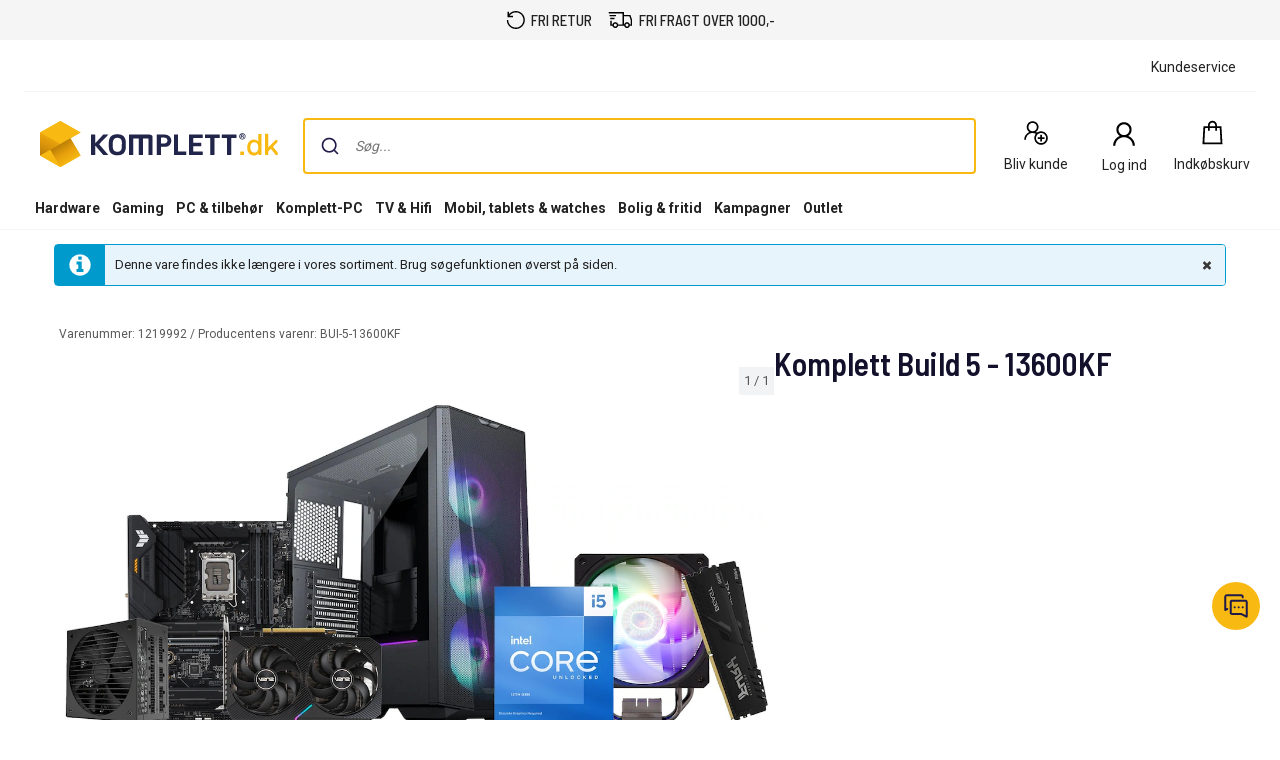

--- FILE ---
content_type: application/javascript
request_url: https://www.komplett.dk/Lf8l/ubul/oK/iJtN/zGiQ/b11tkGL11twODhYEuk/bGdLUXc/UjN/gW0EVBHUB
body_size: 170748
content:
(function(){if(typeof Array.prototype.entries!=='function'){Object.defineProperty(Array.prototype,'entries',{value:function(){var index=0;const array=this;return {next:function(){if(index<array.length){return {value:[index,array[index++]],done:false};}else{return {done:true};}},[Symbol.iterator]:function(){return this;}};},writable:true,configurable:true});}}());(function(){qK();UlQ();cCQ();var fU=function(){return JG.apply(this,[G7,arguments]);};var cC=function(s3,fX){var ET=qA["Math"]["round"](qA["Math"]["random"]()*(fX-s3)+s3);return ET;};var hS=function(){return ["\x6c\x65\x6e\x67\x74\x68","\x41\x72\x72\x61\x79","\x63\x6f\x6e\x73\x74\x72\x75\x63\x74\x6f\x72","\x6e\x75\x6d\x62\x65\x72"];};var fG=function(){r3=[];};function cCQ(){LB=cr+RB*rY+St*rY*rY,lh=CA+nN*rY+sK*rY*rY+rY*rY*rY,HI=St+QV*rY+cr*rY*rY+rY*rY*rY,Pj=nN+CA*rY+cr*rY*rY+rY*rY*rY,HU=RB+rY+cr*rY*rY+rY*rY*rY,mK=St+rY+St*rY*rY,bU=QV+QV*rY+rY*rY,kj=sK+QH*rY+CA*rY*rY+rY*rY*rY,Gm=cr+rY+rY*rY+rY*rY*rY,ZD=St+fA*rY+rY*rY+rY*rY*rY,cm=QH+cr*rY+fA*rY*rY+rY*rY*rY,M2=CA+St*rY+rY*rY,nr=tQ+St*rY+cr*rY*rY,tl=sK+cr*rY+rY*rY,NG=RB+cr*rY+fA*rY*rY+rY*rY*rY,LI=nN+sK*rY+sK*rY*rY+rY*rY*rY,YI=QH+fA*rY+RB*rY*rY+rY*rY*rY,nP=RB+rY,lw=QH+sK*rY+sK*rY*rY+rY*rY*rY,EA=QV+CA*rY,Mm=tQ+RB*rY+St*rY*rY+rY*rY*rY,cW=cr+cr*rY+sK*rY*rY+rY*rY*rY,lY=sK+RB*rY+rY*rY+rY*rY*rY,GS=St+rY+cr*rY*rY+rY*rY*rY,IG=RB+QV*rY+cr*rY*rY+rY*rY*rY,hU=QV+RB*rY+St*rY*rY+rY*rY*rY,Ss=QH+CA*rY+fA*rY*rY+rY*rY*rY,D3=sK+nN*rY+nN*rY*rY+rY*rY*rY,Xh=sK+rY+QV*rY*rY+rY*rY*rY,G0=RB+QH*rY,mG=QV+nN*rY+nN*rY*rY+rY*rY*rY,US=tQ+RB*rY+fA*rY*rY+rY*rY*rY,fW=nN+fA*rY+CA*rY*rY+rY*rY*rY,SB=CA+fA*rY+QV*rY*rY,gH=QH+RB*rY,P5=RB+cr*rY+RB*rY*rY+rY*rY*rY,Zh=St+cr*rY+sK*rY*rY+rY*rY*rY,qm=CA+rY+CA*rY*rY+rY*rY*rY,kF=sK+QH*rY+rY*rY,nf=St+sK*rY+cr*rY*rY,YB=RB+fA*rY+St*rY*rY,T0=cr+St*rY,rh=sK+rY+rY*rY+rY*rY*rY,zl=QV+QH*rY+sK*rY*rY,ZB=QH+CA*rY+St*rY*rY,DA=cr+rY+QV*rY*rY,Fw=nN+CA*rY+nN*rY*rY+rY*rY*rY,g2=QH+St*rY+QV*rY*rY,Ts=cr+QV*rY+QV*rY*rY+rY*rY*rY,jX=QH+QH*rY+RB*rY*rY+rY*rY*rY,TS=nN+CA*rY+sK*rY*rY+rY*rY*rY,wh=tQ+nN*rY+St*rY*rY+rY*rY*rY,n1=CA+cr*rY+St*rY*rY+rY*rY*rY,pN=QH+QH*rY+rY*rY,PX=cr+CA*rY+rY*rY+rY*rY*rY,Nm=nN+St*rY+St*rY*rY+rY*rY*rY,AI=tQ+rY+QV*rY*rY+rY*rY*rY,Xt=sK+St*rY+St*rY*rY,HY=tQ+sK*rY+rY*rY,wN=CA+CA*rY+St*rY*rY,Fj=nN+RB*rY+St*rY*rY+rY*rY*rY,ME=QH+cr*rY+CA*rY*rY+rY*rY*rY,mQ=fA+QH*rY+St*rY*rY,QT=sK+QV*rY+St*rY*rY+rY*rY*rY,ZF=tQ+nN*rY+QV*rY*rY,WT=QH+CA*rY+St*rY*rY+rY*rY*rY,Ph=nN+sK*rY+nN*rY*rY+rY*rY*rY,RW=QV+sK*rY+St*rY*rY+rY*rY*rY,Bs=RB+RB*rY+RB*rY*rY,PU=RB+rY+St*rY*rY+rY*rY*rY,xF=QV+sK*rY+cr*rY*rY,YY=cr+rY+rY*rY,WW=QH+sK*rY+fA*rY*rY+rY*rY*rY,X0=St+QV*rY+St*rY*rY,Hf=QH+QH*rY+CA*rY*rY,wU=sK+fA*rY+St*rY*rY+rY*rY*rY,LW=fA+RB*rY,nA=QV+CA*rY+QV*rY*rY,zI=sK+CA*rY+QV*rY*rY+rY*rY*rY,fH=fA+nN*rY+CA*rY*rY,vP=CA+QH*rY+CA*rY*rY,jS=QH+rY+nN*rY*rY+rY*rY*rY,CE=QH+cr*rY,kw=QV+cr*rY+fA*rY*rY+rY*rY*rY,zG=QV+nN*rY+rY*rY+rY*rY*rY,M3=fA+fA*rY+sK*rY*rY,XY=QH+QH*rY+nN*rY*rY,PC=RB+sK*rY+fA*rY*rY+rY*rY*rY,H3=CA+rY+St*rY*rY+rY*rY*rY,vI=sK+QH*rY+cr*rY*rY+rY*rY*rY,p0=cr+QH*rY+rY*rY,k1=QV+QV*rY+nN*rY*rY+rY*rY*rY,kP=St+fA*rY+cr*rY*rY,Gr=QV+QV*rY+QV*rY*rY,QD=tQ+sK*rY,Eh=nN+QH*rY+St*rY*rY+rY*rY*rY,F7=CA+CA*rY,xN=QH+RB*rY+rY*rY,wT=tQ+RB*rY+sK*rY*rY+rY*rY*rY,TC=St+RB*rY+cr*rY*rY+rY*rY*rY,XV=QV+St*rY+St*rY*rY,Hl=tQ+cr*rY+sK*rY*rY,nj=cr+fA*rY+sK*rY*rY+rY*rY*rY,XE=QV+QH*rY+cr*rY*rY+rY*rY*rY,rH=tQ+cr*rY+rY*rY,YK=RB+QV*rY+cr*rY*rY,xm=QV+rY,D5=fA+sK*rY+cr*rY*rY+rY*rY*rY,TH=CA+QV*rY+sK*rY*rY,Pm=fA+QV*rY+rY*rY+rY*rY*rY,q1=tQ+QH*rY+fA*rY*rY+rY*rY*rY,S3=sK+RB*rY+cr*rY*rY,Qt=sK+cr*rY+nN*rY*rY,WS=St+CA*rY+QV*rY*rY+rY*rY*rY,mf=tQ+QV*rY+St*rY*rY,YA=St+cr*rY,Tj=RB+RB*rY+fA*rY*rY+rY*rY*rY,sl=QV+QH*rY+rY*rY,YN=QV+sK*rY+sK*rY*rY,wm=tQ+sK*rY+cr*rY*rY+rY*rY*rY,CK=RB+QV*rY+rY*rY,RH=QV+St*rY+rY*rY,Im=QH+rY+CA*rY*rY+rY*rY*rY,N1=fA+St*rY+nN*rY*rY+rY*rY*rY,Q3=QH+nN*rY+rY*rY+rY*rY*rY,MW=tQ+nN*rY+sK*rY*rY+rY*rY*rY,jw=RB+St*rY+fA*rY*rY+rY*rY*rY,hm=QV+cr*rY+cr*rY*rY+rY*rY*rY,CX=tQ+CA*rY+rY*rY+rY*rY*rY,EN=CA+nN*rY+sK*rY*rY,p2=cr+St*rY+cr*rY*rY,Jt=fA+CA*rY,Cj=tQ+fA*rY+nN*rY*rY,pU=St+cr*rY+rY*rY+rY*rY*rY,Ff=tQ+RB*rY+nN*rY*rY,sN=CA+fA*rY+sK*rY*rY,S2=CA+cr*rY+nN*rY*rY,c7=RB+St*rY+rY*rY,OS=tQ+nN*rY+nN*rY*rY+rY*rY*rY,wt=CA+RB*rY+rY*rY,Bf=RB+RB*rY+St*rY*rY,Dl=sK+CA*rY+cr*rY*rY,cU=CA+nN*rY+rY*rY+rY*rY*rY,LT=fA+QV*rY+St*rY*rY+rY*rY*rY,n3=fA+rY+St*rY*rY+rY*rY*rY,RG=St+rY+rY*rY+rY*rY*rY,AD=RB+cr*rY+cr*rY*rY+rY*rY*rY,b7=QV+QV*rY+CA*rY*rY,sX=sK+rY+nN*rY*rY+rY*rY*rY,gC=sK+sK*rY+QV*rY*rY+rY*rY*rY,ks=tQ+nN*rY+QV*rY*rY+rY*rY*rY,xD=sK+CA*rY+St*rY*rY+rY*rY*rY,zA=tQ+St*rY+nN*rY*rY+rY*rY*rY,XK=sK+St*rY+CA*rY*rY,VK=CA+QH*rY+nN*rY*rY,KU=CA+RB*rY+rY*rY+rY*rY*rY,IN=nN+nN*rY+nN*rY*rY,FX=tQ+QV*rY+sK*rY*rY+rY*rY*rY,tT=St+CA*rY+cr*rY*rY+rY*rY*rY,Ut=sK+CA*rY+sK*rY*rY,sm=tQ+sK*rY+sK*rY*rY,E0=tQ+RB*rY+St*rY*rY,hw=fA+QV*rY+sK*rY*rY,tA=St+sK*rY+rY*rY,ZQ=cr+QV*rY+CA*rY*rY,Zm=fA+sK*rY+QV*rY*rY+rY*rY*rY,PQ=CA+rY+cr*rY*rY,d7=QV+fA*rY+cr*rY*rY,ZI=St+sK*rY+rY*rY+rY*rY*rY,mj=fA+QV*rY+nN*rY*rY+rY*rY*rY,WX=QH+cr*rY+St*rY*rY+rY*rY*rY,tW=fA+nN*rY+rY*rY+rY*rY*rY,IS=RB+cr*rY+QV*rY*rY+rY*rY*rY,NW=tQ+QH*rY+cr*rY*rY+rY*rY*rY,JS=nN+cr*rY+St*rY*rY+rY*rY*rY,Mt=CA+cr*rY+cr*rY*rY,cQ=RB+RB*rY+CA*rY*rY,j5=sK+nN*rY+cr*rY*rY,Yt=sK+CA*rY+nN*rY*rY,vG=cr+cr*rY+fA*rY*rY+rY*rY*rY,II=QV+CA*rY+rY*rY+rY*rY*rY,RE=tQ+QV*rY+CA*rY*rY+rY*rY*rY,vT=tQ+RB*rY+nN*rY*rY+rY*rY*rY,dE=cr+QV*rY+rY*rY+rY*rY*rY,wB=fA+nN*rY+QV*rY*rY,nD=cr+QV*rY+nN*rY*rY+rY*rY*rY,MG=tQ+nN*rY+fA*rY*rY+rY*rY*rY,RP=tQ+sK*rY+cr*rY*rY,BB=tQ+St*rY+nN*rY*rY,zh=St+RB*rY+nN*rY*rY+rY*rY*rY,KH=tQ+rY+CA*rY*rY,Cs=QH+RB*rY+nN*rY*rY+rY*rY*rY,VP=fA+rY+QV*rY*rY,t3=tQ+nN*rY+cr*rY*rY+rY*rY*rY,NY=fA+QH*rY+cr*rY*rY,zw=QH+rY+nN*rY*rY+QV*rY*rY*rY+sK*rY*rY*rY*rY,wV=nN+fA*rY+cr*rY*rY,dS=QH+CA*rY+cr*rY*rY+rY*rY*rY,SS=CA+sK*rY,l3=QH+St*rY+nN*rY*rY+rY*rY*rY,nU=St+nN*rY+sK*rY*rY+rY*rY*rY,OC=QV+sK*rY+sK*rY*rY+rY*rY*rY,bt=QV+RB*rY+St*rY*rY,lI=fA+sK*rY+rY*rY,nm=fA+QV*rY+QV*rY*rY+rY*rY*rY,ZS=tQ+RB*rY+QV*rY*rY+rY*rY*rY,NQ=cr+QV*rY+sK*rY*rY,gU=fA+St*rY,w7=QH+nN*rY+cr*rY*rY,Es=QH+cr*rY+cr*rY*rY+rY*rY*rY,DF=QH+nN*rY+St*rY*rY,NE=CA+rY+cr*rY*rY+rY*rY*rY,qT=nN+fA*rY+St*rY*rY+rY*rY*rY,WH=cr+rY,qD=St+fA*rY+fA*rY*rY+rY*rY*rY,QU=RB+St*rY+nN*rY*rY+rY*rY*rY,GD=RB+QV*rY+fA*rY*rY+rY*rY*rY,PB=nN+rY+sK*rY*rY,xt=QV+nN*rY+St*rY*rY,SE=CA+QH*rY+rY*rY+rY*rY*rY,q5=fA+fA*rY+St*rY*rY+rY*rY*rY,kB=nN+QV*rY+cr*rY*rY,WC=CA+sK*rY+rY*rY+rY*rY*rY,N5=CA+nN*rY+nN*rY*rY+rY*rY*rY,nW=CA+St*rY+fA*rY*rY+rY*rY*rY,W3=QV+sK*rY+cr*rY*rY+rY*rY*rY,NF=nN+rY,sP=RB+sK*rY+sK*rY*rY,c0=nN+QH*rY+fA*rY*rY+rY*rY*rY,zY=tQ+rY+St*rY*rY,Hw=RB+fA*rY+QV*rY*rY,dw=cr+QH*rY+RB*rY*rY,AT=CA+sK*rY+QV*rY*rY+rY*rY*rY,Kh=RB+QH*rY+cr*rY*rY+rY*rY*rY,Rw=QH+cr*rY+rY*rY+rY*rY*rY,m2=RB+rY+nN*rY*rY,cS=CA+QV*rY+cr*rY*rY+rY*rY*rY,l5=QV+fA*rY+fA*rY*rY+rY*rY*rY,BD=RB+nN*rY+QV*rY*rY+rY*rY*rY,TX=cr+cr*rY+cr*rY*rY+rY*rY*rY,kW=QH+RB*rY+fA*rY*rY+rY*rY*rY,mI=nN+QV*rY+nN*rY*rY+rY*rY*rY,IH=cr+sK*rY,dU=CA+QV*rY+CA*rY*rY+rY*rY*rY,SI=CA+cr*rY+RB*rY*rY,vE=fA+St*rY+QV*rY*rY+rY*rY*rY,hX=sK+cr*rY+St*rY*rY+rY*rY*rY,rs=QV+sK*rY+QV*rY*rY+rY*rY*rY,hj=St+St*rY+sK*rY*rY+rY*rY*rY,hE=QV+CA*rY+cr*rY*rY+rY*rY*rY,bY=QH+QV*rY+St*rY*rY,IT=cr+St*rY+rY*rY+rY*rY*rY,Z3=nN+fA*rY+sK*rY*rY+rY*rY*rY,pY=nN+fA*rY+QV*rY*rY,Qh=cr+nN*rY+St*rY*rY+rY*rY*rY,WI=QH+St*rY+fA*rY*rY+rY*rY*rY,lH=CA+cr*rY,Om=QV+QH*rY+fA*rY*rY+rY*rY*rY,U2=RB+nN*rY+CA*rY*rY,XB=St+sK*rY+cr*rY*rY+rY*rY*rY,Z1=QV+nN*rY+cr*rY*rY+rY*rY*rY,bh=CA+QH*rY+cr*rY*rY+rY*rY*rY,FN=QV+cr*rY+cr*rY*rY,E=fA+CA*rY+St*rY*rY,BN=nN+RB*rY+rY*rY,pW=fA+rY+cr*rY*rY+rY*rY*rY,Oh=sK+QV*rY+rY*rY+rY*rY*rY,vj=QV+RB*rY+rY*rY+rY*rY*rY,Rs=nN+rY+rY*rY+rY*rY*rY,FT=RB+RB*rY+rY*rY+rY*rY*rY,xw=nN+rY+St*rY*rY+rY*rY*rY,qf=QV+cr*rY+sK*rY*rY,FW=CA+cr*rY+nN*rY*rY+rY*rY*rY,Rh=cr+sK*rY+fA*rY*rY+rY*rY*rY,RT=RB+RB*rY+cr*rY*rY+rY*rY*rY,EP=sK+nN*rY+sK*rY*rY+sK*rY*rY*rY+QV*rY*rY*rY*rY,RI=QV+St*rY+fA*rY*rY+rY*rY*rY,Nr=QV+QV*rY,jE=nN+St*rY+rY*rY+rY*rY*rY,Jw=sK+sK*rY+sK*rY*rY+rY*rY*rY,Dw=CA+sK*rY+sK*rY*rY+rY*rY*rY,mW=cr+rY+CA*rY*rY,tw=cr+cr*rY+QH*rY*rY,qE=fA+QH*rY+rY*rY+rY*rY*rY,PE=cr+nN*rY+QV*rY*rY+rY*rY*rY,Zl=tQ+cr*rY+CA*rY*rY,q=nN+QV*rY+nN*rY*rY,jh=QV+RB*rY+cr*rY*rY+rY*rY*rY,WA=QH+QV*rY,jm=QV+cr*rY+nN*rY*rY+rY*rY*rY,gS=sK+sK*rY+CA*rY*rY+rY*rY*rY,DE=sK+nN*rY+St*rY*rY+rY*rY*rY,VW=fA+nN*rY+sK*rY*rY+rY*rY*rY,VQ=CA+RB*rY+CA*rY*rY,B0=QV+sK*rY+St*rY*rY,rV=RB+sK*rY+rY*rY,Mw=fA+fA*rY+nN*rY*rY+rY*rY*rY,ph=sK+fA*rY+CA*rY*rY+rY*rY*rY,BG=CA+fA*rY+QV*rY*rY+rY*rY*rY,Kw=CA+CA*rY+sK*rY*rY+rY*rY*rY,pw=RB+CA*rY+rY*rY+rY*rY*rY,AG=nN+fA*rY+rY*rY+rY*rY*rY,dD=QV+CA*rY+nN*rY*rY+rY*rY*rY,r5=cr+fA*rY+QV*rY*rY+rY*rY*rY,kC=tQ+QV*rY+fA*rY*rY+rY*rY*rY,AQ=St+St*rY+rY*rY,J5=CA+RB*rY+cr*rY*rY+rY*rY*rY,Gj=tQ+nN*rY+CA*rY*rY+rY*rY*rY,Aj=fA+RB*rY+cr*rY*rY+rY*rY*rY,ZG=tQ+sK*rY+St*rY*rY+rY*rY*rY,Fr=QH+sK*rY+rY*rY,rC=fA+sK*rY+nN*rY*rY+rY*rY*rY,x3=nN+QH*rY+nN*rY*rY+rY*rY*rY,Xj=CA+fA*rY+St*rY*rY+rY*rY*rY,Gw=RB+nN*rY+rY*rY+rY*rY*rY,Ht=fA+sK*rY+St*rY*rY,V3=tQ+nN*rY+rY*rY+rY*rY*rY,O2=RB+cr*rY+cr*rY*rY,tm=nN+RB*rY+CA*rY*rY,HG=fA+sK*rY+sK*rY*rY+rY*rY*rY,sV=cr+St*rY+nN*rY*rY,bF=CA+CA*rY+cr*rY*rY,c1=tQ+rY+RB*rY*rY+rY*rY*rY,RX=tQ+cr*rY+fA*rY*rY+rY*rY*rY,P1=tQ+St*rY+rY*rY+rY*rY*rY,f0=St+QH*rY+QV*rY*rY,C5=cr+QV*rY+fA*rY*rY+rY*rY*rY,zC=nN+fA*rY+QV*rY*rY+rY*rY*rY,UG=St+QV*rY+fA*rY*rY+rY*rY*rY,IC=cr+St*rY+CA*rY*rY+rY*rY*rY,tf=tQ+fA*rY+cr*rY*rY,s5=QH+nN*rY+nN*rY*rY+rY*rY*rY,HT=cr+St*rY+fA*rY*rY+rY*rY*rY,ZU=QV+cr*rY+St*rY*rY+rY*rY*rY,Vm=St+rY+St*rY*rY+rY*rY*rY,x1=sK+fA*rY+cr*rY*rY,Wr=QH+fA*rY+QV*rY*rY,X5=QV+CA*rY+St*rY*rY+rY*rY*rY,Um=nN+rY+fA*rY*rY+rY*rY*rY,qr=tQ+CA*rY+sK*rY*rY,Hm=tQ+rY+cr*rY*rY+rY*rY*rY,vU=QH+nN*rY+cr*rY*rY+rY*rY*rY,Xs=cr+fA*rY+St*rY*rY+rY*rY*rY,lU=QV+rY+QV*rY*rY+rY*rY*rY,FY=sK+sK*rY+St*rY*rY,Wh=tQ+QV*rY+nN*rY*rY+rY*rY*rY,bP=QH+St*rY+rY*rY,VX=RB+nN*rY+sK*rY*rY+rY*rY*rY,k5=nN+rY+QV*rY*rY+rY*rY*rY,ST=nN+cr*rY+cr*rY*rY+rY*rY*rY,C=tQ+sK*rY+CA*rY*rY,ZX=St+cr*rY+QV*rY*rY,CH=cr+QV*rY+St*rY*rY,dj=QV+rY+cr*rY*rY+rY*rY*rY,U1=cr+rY+sK*rY*rY+rY*rY*rY,j3=CA+rY+sK*rY*rY+rY*rY*rY,mh=St+nN*rY+rY*rY+rY*rY*rY,j2=cr+nN*rY+sK*rY*rY,I3=nN+fA*rY+fA*rY*rY+rY*rY*rY,VG=St+sK*rY+sK*rY*rY,Mh=nN+cr*rY+sK*rY*rY+rY*rY*rY,rw=CA+cr*rY+QH*rY*rY,A0=tQ+fA*rY+rY*rY,EC=RB+QV*rY+nN*rY*rY+rY*rY*rY,sY=tQ+QV*rY,Of=tQ+St*rY,cs=cr+RB*rY+cr*rY*rY+rY*rY*rY,hA=nN+nN*rY,zS=fA+sK*rY+fA*rY*rY+rY*rY*rY,Vw=sK+rY+cr*rY*rY+rY*rY*rY,xG=RB+fA*rY+nN*rY*rY+rY*rY*rY,JV=nN+cr*rY+rY*rY,DD=tQ+fA*rY+fA*rY*rY+rY*rY*rY,n7=fA+nN*rY+CA*rY*rY+rY*rY*rY,z3=sK+QV*rY+fA*rY*rY+rY*rY*rY,vX=fA+cr*rY+sK*rY*rY+rY*rY*rY,KG=QV+nN*rY+sK*rY*rY+rY*rY*rY,mY=St+sK*rY+nN*rY*rY,Sj=nN+sK*rY+cr*rY*rY,Jf=RB+sK*rY,EW=sK+sK*rY+rY*rY+rY*rY*rY,YS=nN+rY+cr*rY*rY+rY*rY*rY,Dm=tQ+St*rY+fA*rY*rY+rY*rY*rY,GT=fA+nN*rY+cr*rY*rY+rY*rY*rY,wW=QV+QV*rY+rY*rY+rY*rY*rY,L1=QV+CA*rY+sK*rY*rY+rY*rY*rY,sD=nN+nN*rY+fA*rY*rY+rY*rY*rY,A3=fA+RB*rY+fA*rY*rY+rY*rY*rY,XF=nN+QV*rY,P=tQ+QH*rY+cr*rY*rY,Ah=QH+RB*rY+cr*rY*rY+rY*rY*rY,Ps=nN+St*rY+QV*rY*rY+rY*rY*rY,gG=QV+rY+sK*rY*rY+rY*rY*rY,tP=cr+St*rY+St*rY*rY+fA*rY*rY*rY+rY*rY*rY*rY,Sh=CA+rY+nN*rY*rY+rY*rY*rY,HS=RB+QH*rY+QV*rY*rY+rY*rY*rY,P3=tQ+fA*rY+sK*rY*rY+rY*rY*rY,vH=CA+CA*rY+CA*rY*rY,tU=nN+QV*rY+rY*rY+rY*rY*rY,Rt=CA+St*rY+nN*rY*rY,FB=fA+sK*rY+CA*rY*rY,IE=CA+QV*rY+rY*rY+rY*rY*rY,b1=nN+nN*rY+St*rY*rY+rY*rY*rY,xE=St+QH*rY+St*rY*rY+rY*rY*rY,fm=tQ+QV*rY+cr*rY*rY+rY*rY*rY,c3=fA+rY+nN*rY*rY+rY*rY*rY,Yw=CA+QV*rY+St*rY*rY+rY*rY*rY,sE=nN+cr*rY+nN*rY*rY+rY*rY*rY,Jh=QH+sK*rY+rY*rY+rY*rY*rY,VD=QH+nN*rY+RB*rY*rY+rY*rY*rY,Jm=sK+fA*rY+sK*rY*rY+rY*rY*rY,SU=nN+RB*rY+cr*rY*rY+rY*rY*rY,Xm=fA+CA*rY+nN*rY*rY+rY*rY*rY,z2=tQ+CA*rY+cr*rY*rY,Uj=QV+nN*rY+QV*rY*rY+rY*rY*rY,CS=QV+nN*rY+CA*rY*rY+rY*rY*rY,b3=tQ+rY+nN*rY*rY+rY*rY*rY,st=CA+fA*rY+rY*rY+rY*rY*rY,w=tQ+rY+cr*rY*rY,tN=nN+QH*rY+rY*rY,YX=QV+fA*rY+sK*rY*rY+rY*rY*rY,wj=QV+QH*rY+nN*rY*rY+rY*rY*rY,vh=tQ+QH*rY+nN*rY*rY+rY*rY*rY,C0=QV+CA*rY+cr*rY*rY,qh=St+cr*rY+cr*rY*rY+rY*rY*rY,BH=nN+QH*rY+nN*rY*rY,vt=CA+sK*rY+cr*rY*rY,F3=RB+CA*rY+fA*rY*rY+rY*rY*rY,VU=nN+nN*rY+RB*rY*rY+rY*rY*rY,HB=sK+RB*rY+nN*rY*rY,ps=RB+nN*rY+St*rY*rY+rY*rY*rY,T5=tQ+QV*rY+rY*rY+rY*rY*rY,Ns=sK+St*rY+nN*rY*rY+rY*rY*rY,sr=nN+sK*rY,HW=QH+QV*rY+fA*rY*rY+rY*rY*rY,Rm=St+CA*rY+fA*rY*rY+rY*rY*rY,L3=fA+St*rY+RB*rY*rY+rY*rY*rY,gE=cr+RB*rY+RB*rY*rY+rY*rY*rY,JK=QH+sK*rY+RB*rY*rY,ZE=nN+CA*rY+St*rY*rY+rY*rY*rY,gF=CA+sK*rY+QV*rY*rY,LC=RB+nN*rY+fA*rY*rY+rY*rY*rY,OU=RB+RB*rY+nN*rY*rY+rY*rY*rY,QK=QH+fA*rY+cr*rY*rY,cE=sK+fA*rY+rY*rY+rY*rY*rY,NX=sK+cr*rY+RB*rY*rY+rY*rY*rY,EE=tQ+rY+QH*rY*rY+rY*rY*rY,mD=fA+St*rY+sK*rY*rY+rY*rY*rY,vw=St+sK*rY+fA*rY*rY+rY*rY*rY,jl=St+QH*rY,sw=CA+St*rY+QV*rY*rY+rY*rY*rY,CG=QV+CA*rY+fA*rY*rY+rY*rY*rY,JT=CA+St*rY+rY*rY+rY*rY*rY,j1=nN+QV*rY+fA*rY*rY+rY*rY*rY,cX=fA+St*rY+cr*rY*rY+rY*rY*rY,RD=fA+fA*rY+rY*rY+rY*rY*rY,lf=QV+cr*rY,PG=St+St*rY+rY*rY+rY*rY*rY,rU=nN+QH*rY+cr*rY*rY+rY*rY*rY,QS=cr+nN*rY+rY*rY+rY*rY*rY,qV=RB+nN*rY+cr*rY*rY,vC=QH+QH*rY+nN*rY*rY+rY*rY*rY,Os=sK+QV*rY+cr*rY*rY+rY*rY*rY,qP=fA+QV*rY+cr*rY*rY,wP=QV+QH*rY+St*rY*rY,PW=St+QH*rY+QV*rY*rY+rY*rY*rY,NS=sK+QV*rY+St*rY*rY,Ew=CA+QH*rY+QV*rY*rY+rY*rY*rY,WQ=nN+St*rY+sK*rY*rY,fT=QV+nN*rY+fA*rY*rY+rY*rY*rY,BW=fA+fA*rY+QV*rY*rY,TA=cr+sK*rY+St*rY*rY,Ir=sK+sK*rY+cr*rY*rY,E1=RB+rY+RB*rY*rY+rY*rY*rY,q0=nN+sK*rY+St*rY*rY+rY*rY*rY,q3=QH+sK*rY+cr*rY*rY+rY*rY*rY,GN=fA+nN*rY,nC=cr+cr*rY+St*rY*rY+rY*rY*rY,Fs=nN+QV*rY+cr*rY*rY+rY*rY*rY,H1=tQ+rY+fA*rY*rY+rY*rY*rY,mX=cr+fA*rY+St*rY*rY,LA=sK+QH*rY,jI=cr+cr*rY+rY*rY+rY*rY*rY,bE=sK+CA*rY+fA*rY*rY+rY*rY*rY,tD=fA+cr*rY+cr*rY*rY+rY*rY*rY,B5=RB+cr*rY+nN*rY*rY+rY*rY*rY,ws=fA+QH*rY+cr*rY*rY+rY*rY*rY,AW=QH+QH*rY+rY*rY+rY*rY*rY,XH=cr+fA*rY+CA*rY*rY,hW=cr+nN*rY+CA*rY*rY+rY*rY*rY,kT=RB+cr*rY+rY*rY+rY*rY*rY,KV=QV+fA*rY+nN*rY*rY+rY*rY*rY,lt=cr+CA*rY+St*rY*rY,S1=QH+fA*rY+fA*rY*rY+rY*rY*rY,JP=QH+rY,cB=RB+RB*rY,rG=tQ+cr*rY+sK*rY*rY+rY*rY*rY,GX=RB+sK*rY+QV*rY*rY+rY*rY*rY,nS=cr+rY+fA*rY*rY+rY*rY*rY,UI=nN+sK*rY+QV*rY*rY+rY*rY*rY,v7=QV+QH*rY+St*rY*rY+rY*rY*rY,wG=tQ+rY+sK*rY*rY+rY*rY*rY,Mj=fA+nN*rY+QV*rY*rY+rY*rY*rY,mC=tQ+CA*rY+St*rY*rY+rY*rY*rY,Gl=cr+sK*rY+sK*rY*rY,mE=cr+rY+cr*rY*rY+rY*rY*rY,x7=sK+nN*rY+rY*rY+rY*rY*rY,GG=QH+fA*rY+nN*rY*rY+rY*rY*rY,As=cr+nN*rY,KC=CA+QV*rY+nN*rY*rY+rY*rY*rY,km=QV+QH*rY,Cl=RB+RB*rY+cr*rY*rY,Jj=cr+RB*rY+rY*rY+rY*rY*rY,CC=QV+QV*rY+St*rY*rY+rY*rY*rY,xC=CA+sK*rY+CA*rY*rY+rY*rY*rY,LX=RB+rY+fA*rY*rY+rY*rY*rY,GI=tQ+sK*rY+RB*rY*rY+rY*rY*rY,nI=cr+CA*rY+St*rY*rY+rY*rY*rY,IA=cr+St*rY+rY*rY,QW=QV+QV*rY+fA*rY*rY+rY*rY*rY,mP=RB+St*rY+rY*rY+rY*rY*rY,ED=QH+QV*rY+QV*rY*rY+rY*rY*rY,mF=QV+rY+nN*rY*rY,K5=nN+CA*rY+rY*rY+rY*rY*rY,Iw=sK+St*rY+fA*rY*rY+rY*rY*rY,WE=nN+RB*rY+nN*rY*rY+rY*rY*rY,q7=RB+St*rY,Yj=cr+sK*rY+rY*rY+rY*rY*rY,G7=sK+cr*rY,Kf=sK+sK*rY,jt=St+RB*rY+St*rY*rY,g7=St+nN*rY+cr*rY*rY,QE=RB+sK*rY+rY*rY+rY*rY*rY,FU=cr+RB*rY+fA*rY*rY+rY*rY*rY,EI=cr+fA*rY+cr*rY*rY+rY*rY*rY,kV=fA+QV*rY+St*rY*rY,Cm=fA+rY+rY*rY+rY*rY*rY,hG=fA+QV*rY+sK*rY*rY+rY*rY*rY,MV=fA+cr*rY+nN*rY*rY+QV*rY*rY*rY+sK*rY*rY*rY*rY,Wf=fA+nN*rY+nN*rY*rY,dC=cr+rY+CA*rY*rY+rY*rY*rY,kQ=CA+nN*rY+rY*rY,GC=QV+QV*rY+sK*rY*rY+rY*rY*rY,Ch=QH+QV*rY+cr*rY*rY+rY*rY*rY,R1=sK+cr*rY+nN*rY*rY+rY*rY*rY,WV=CA+nN*rY,ZW=QV+QH*rY+sK*rY*rY+rY*rY*rY,bC=fA+CA*rY+rY*rY+rY*rY*rY,X1=sK+CA*rY+CA*rY*rY+rY*rY*rY,LG=cr+QV*rY+St*rY*rY+rY*rY*rY,Ls=RB+fA*rY+St*rY*rY+rY*rY*rY,ww=nN+nN*rY+cr*rY*rY+rY*rY*rY,MU=sK+rY+fA*rY*rY+rY*rY*rY,NN=CA+St*rY+St*rY*rY,Km=fA+CA*rY+cr*rY*rY+rY*rY*rY,YG=RB+fA*rY+QH*rY*rY+rY*rY*rY,W2=sK+St*rY+rY*rY,xY=nN+St*rY,sj=QV+cr*rY+QV*rY*rY+rY*rY*rY,VS=St+RB*rY+fA*rY*rY+rY*rY*rY,fP=cr+RB*rY+CA*rY*rY,vS=cr+QH*rY+rY*rY+rY*rY*rY,bI=RB+QH*rY+St*rY*rY+rY*rY*rY,rI=RB+rY+rY*rY+rY*rY*rY,bW=sK+QH*rY+rY*rY+rY*rY*rY,OW=nN+St*rY+cr*rY*rY+rY*rY*rY,Bw=cr+QV*rY+sK*rY*rY+rY*rY*rY,zj=sK+St*rY+St*rY*rY+rY*rY*rY,tG=sK+rY+sK*rY*rY+rY*rY*rY,js=CA+CA*rY+St*rY*rY+rY*rY*rY,TW=sK+rY+CA*rY*rY+rY*rY*rY,Ws=tQ+RB*rY+rY*rY+rY*rY*rY,pA=St+QH*rY+St*rY*rY,xs=QH+CA*rY+rY*rY+rY*rY*rY,fs=CA+CA*rY+nN*rY*rY+rY*rY*rY,IF=St+sK*rY,Ej=cr+CA*rY+fA*rY*rY+rY*rY*rY,zt=CA+QV*rY,xT=CA+fA*rY+fA*rY*rY+rY*rY*rY,pt=St+St*rY+sK*rY*rY,DT=CA+RB*rY+CA*rY*rY+rY*rY*rY,vQ=cr+RB*rY,IX=QH+St*rY+QV*rY*rY+rY*rY*rY,KX=RB+nN*rY+cr*rY*rY+rY*rY*rY,z7=St+QH*rY+cr*rY*rY+rY*rY*rY,jj=QV+rY+CA*rY*rY+rY*rY*rY,f3=tQ+sK*rY+nN*rY*rY+rY*rY*rY,Vj=cr+QV*rY+cr*rY*rY+rY*rY*rY,I1=QV+rY+fA*rY*rY+rY*rY*rY,KI=St+rY+QV*rY*rY+rY*rY*rY,dP=cr+QV*rY,Y3=RB+QH*rY+nN*rY*rY+rY*rY*rY,CP=St+rY+CA*rY*rY,vW=tQ+QH*rY+CA*rY*rY+rY*rY*rY,Gh=RB+CA*rY+sK*rY*rY+rY*rY*rY,f1=St+cr*rY+CA*rY*rY,Wm=St+St*rY+fA*rY*rY+rY*rY*rY,pT=nN+sK*rY+QH*rY*rY+rY*rY*rY,cG=CA+CA*rY+cr*rY*rY+rY*rY*rY,JU=CA+CA*rY+QV*rY*rY+rY*rY*rY,FI=sK+cr*rY+sK*rY*rY+rY*rY*rY,fN=RB+CA*rY+St*rY*rY,EX=nN+CA*rY+CA*rY*rY+rY*rY*rY,xI=nN+nN*rY+nN*rY*rY+rY*rY*rY,j7=CA+cr*rY+fA*rY*rY+rY*rY*rY,UQ=cr+QH*rY,Pw=QV+St*rY+rY*rY+rY*rY*rY,DX=RB+St*rY+cr*rY*rY+rY*rY*rY,VT=nN+CA*rY+fA*rY*rY+rY*rY*rY,OE=RB+fA*rY+rY*rY+rY*rY*rY,JD=St+CA*rY+nN*rY*rY+rY*rY*rY,OI=nN+nN*rY+rY*rY+rY*rY*rY,KE=sK+fA*rY+QV*rY*rY+rY*rY*rY,Y1=CA+QH*rY+St*rY*rY+rY*rY*rY,SC=QV+sK*rY+nN*rY*rY+rY*rY*rY,d1=RB+St*rY+QV*rY*rY+rY*rY*rY,T3=nN+rY+nN*rY*rY+rY*rY*rY,CI=QV+sK*rY+RB*rY*rY+rY*rY*rY,BT=St+QH*rY+rY*rY+rY*rY*rY,sU=QH+QH*rY+fA*rY*rY+rY*rY*rY,Q0=St+CA*rY+St*rY*rY,lN=QV+rY+cr*rY*rY,Z=fA+St*rY+sK*rY*rY,LF=CA+St*rY,BI=QV+RB*rY+nN*rY*rY+rY*rY*rY,BE=St+cr*rY+St*rY*rY+rY*rY*rY,dG=tQ+fA*rY+rY*rY+rY*rY*rY,lT=sK+fA*rY+cr*rY*rY+rY*rY*rY,AU=CA+St*rY+cr*rY*rY+rY*rY*rY,IB=sK+rY,k3=St+CA*rY+rY*rY+rY*rY*rY,lB=CA+QV*rY+CA*rY*rY,C1=St+rY,JQ=QV+RB*rY,Uw=RB+QV*rY+sK*rY*rY+rY*rY*rY,KT=nN+nN*rY+CA*rY*rY+rY*rY*rY,l2=sK+fA*rY+nN*rY*rY,fI=CA+RB*rY+fA*rY*rY+rY*rY*rY,t5=St+nN*rY+nN*rY*rY+rY*rY*rY,Zs=QH+sK*rY+sK*rY*rY,X3=sK+nN*rY,MC=CA+St*rY+nN*rY*rY+rY*rY*rY,Vh=QV+rY+St*rY*rY+rY*rY*rY,XS=sK+cr*rY+cr*rY*rY+rY*rY*rY,nX=sK+RB*rY+sK*rY*rY+rY*rY*rY,jW=sK+CA*rY+rY*rY+rY*rY*rY,XI=sK+QV*rY+nN*rY*rY+rY*rY*rY,xl=sK+St*rY+sK*rY*rY,pG=St+rY+sK*rY*rY+rY*rY*rY,EU=RB+nN*rY+CA*rY*rY+rY*rY*rY,ZA=tQ+QH*rY,LP=St+RB*rY+cr*rY*rY,hD=tQ+QH*rY+RB*rY*rY+rY*rY*rY,vA=RB+RB*rY+nN*rY*rY,HH=nN+nN*rY+cr*rY*rY,qw=RB+St*rY+sK*rY*rY+rY*rY*rY,bD=RB+rY+QV*rY*rY+rY*rY*rY,SQ=tQ+cr*rY,KF=fA+CA*rY+rY*rY,fS=QH+nN*rY+sK*rY*rY+rY*rY*rY,qH=fA+sK*rY+cr*rY*rY,A5=QH+sK*rY+QV*rY*rY+rY*rY*rY,Y5=CA+RB*rY+RB*rY*rY+rY*rY*rY,c2=fA+fA*rY+RB*rY*rY,WU=QV+RB*rY+fA*rY*rY+rY*rY*rY,IK=QV+RB*rY+rY*rY,V0=tQ+RB*rY,J3=fA+sK*rY+rY*rY+rY*rY*rY,w5=nN+St*rY+nN*rY*rY+rY*rY*rY,nE=sK+CA*rY+cr*rY*rY+rY*rY*rY,v0=cr+sK*rY+rY*rY,zs=tQ+cr*rY+CA*rY*rY+rY*rY*rY,Ih=CA+QV*rY+fA*rY*rY+rY*rY*rY,k0=sK+QV*rY+cr*rY*rY,bX=QV+QV*rY+cr*rY*rY+rY*rY*rY,TT=QV+St*rY+sK*rY*rY+rY*rY*rY,Nl=RB+cr*rY+rY*rY,QP=cr+CA*rY+QH*rY*rY,fE=RB+sK*rY+cr*rY*rY+rY*rY*rY,nT=St+cr*rY+nN*rY*rY+rY*rY*rY,Dj=nN+CA*rY+cr*rY*rY,FE=fA+QH*rY+sK*rY*rY+rY*rY*rY,wI=nN+QH*rY+QV*rY*rY+rY*rY*rY,H=fA+cr*rY,B2=fA+rY+cr*rY*rY,EB=fA+nN*rY+St*rY*rY,Vl=cr+cr*rY+sK*rY*rY,T2=nN+sK*rY+nN*rY*rY,NK=nN+sK*rY+QV*rY*rY,Ij=QH+sK*rY+CA*rY*rY+rY*rY*rY,MS=fA+QH*rY+CA*rY*rY+rY*rY*rY,kX=tQ+cr*rY+St*rY*rY+rY*rY*rY,XC=sK+sK*rY+cr*rY*rY+rY*rY*rY,qX=St+QH*rY+nN*rY*rY+rY*rY*rY,HC=CA+RB*rY+nN*rY*rY+rY*rY*rY,QX=nN+fA*rY+nN*rY*rY+rY*rY*rY,Y=St+cr*rY+nN*rY*rY,ND=QH+sK*rY+St*rY*rY+rY*rY*rY,ES=RB+RB*rY+CA*rY*rY+rY*rY*rY,Aw=St+rY+nN*rY*rY+rY*rY*rY,lX=QH+St*rY+CA*rY*rY,gj=RB+nN*rY+nN*rY*rY+rY*rY*rY,lm=cr+sK*rY+cr*rY*rY+rY*rY*rY,SG=nN+sK*rY+QH*rY*rY,Z5=QH+nN*rY+St*rY*rY+rY*rY*rY,A1=St+nN*rY+fA*rY*rY+rY*rY*rY,Vs=fA+fA*rY+cr*rY*rY+rY*rY*rY,ml=fA+fA*rY+rY*rY,OX=QV+nN*rY+St*rY*rY+rY*rY*rY,vB=QV+cr*rY+St*rY*rY,XU=fA+cr*rY+rY*rY+rY*rY*rY,CU=RB+QH*rY+rY*rY,Kj=St+St*rY+cr*rY*rY+rY*rY*rY,HN=nN+cr*rY+rY*rY+rY*rY*rY,fD=RB+fA*rY+CA*rY*rY+rY*rY*rY,Bl=QH+sK*rY+CA*rY*rY,PT=St+fA*rY+sK*rY*rY+rY*rY*rY,fC=sK+St*rY+QH*rY*rY+rY*rY*rY,KN=RB+cr*rY,WN=nN+rY+rY*rY,HD=sK+St*rY+CA*rY*rY+rY*rY*rY,OG=tQ+St*rY+sK*rY*rY+rY*rY*rY,TG=sK+fA*rY+RB*rY*rY+rY*rY*rY,NI=CA+sK*rY+fA*rY*rY+rY*rY*rY,j0=cr+cr*rY,gP=QH+QV*rY+nN*rY*rY,QI=RB+fA*rY+QV*rY*rY+rY*rY*rY,vD=cr+rY+nN*rY*rY+rY*rY*rY,Bj=cr+RB*rY+nN*rY*rY+rY*rY*rY,Q1=CA+St*rY+St*rY*rY+rY*rY*rY,XG=QH+RB*rY+rY*rY+rY*rY*rY,SN=fA+rY+nN*rY*rY,sh=QH+fA*rY+rY*rY+rY*rY*rY,GV=St+nN*rY+rY*rY,Lm=QH+nN*rY+fA*rY*rY+rY*rY*rY,Nj=CA+fA*rY+nN*rY*rY+rY*rY*rY,MH=St+fA*rY+rY*rY,rE=cr+St*rY+cr*rY*rY+rY*rY*rY,QG=RB+fA*rY+sK*rY*rY+rY*rY*rY,Kr=QV+fA*rY+nN*rY*rY,vs=sK+cr*rY+rY*rY+rY*rY*rY,GE=sK+RB*rY+St*rY*rY+rY*rY*rY,RU=nN+sK*rY+cr*rY*rY+rY*rY*rY,bG=sK+St*rY+rY*rY+rY*rY*rY,bj=QH+CA*rY+nN*rY*rY+rY*rY*rY,kt=nN+nN*rY+QV*rY*rY,sI=fA+St*rY+St*rY*rY+rY*rY*rY,gw=fA+CA*rY+sK*rY*rY+rY*rY*rY,Hh=RB+rY+sK*rY*rY+rY*rY*rY,nG=CA+QH*rY+fA*rY*rY+rY*rY*rY,jG=tQ+QH*rY+sK*rY*rY+rY*rY*rY,Zr=RB+CA*rY+CA*rY*rY,TD=CA+QH*rY+sK*rY*rY+rY*rY*rY,sF=QH+St*rY,qS=CA+fA*rY+CA*rY*rY+rY*rY*rY,xh=fA+sK*rY+St*rY*rY+rY*rY*rY,L0=St+QH*rY+cr*rY*rY,K7=St+cr*rY+fA*rY*rY+rY*rY*rY,DW=CA+CA*rY+fA*rY*rY+rY*rY*rY,XW=cr+QH*rY+fA*rY*rY+rY*rY*rY,mS=tQ+St*rY+cr*rY*rY+rY*rY*rY,wr=cr+CA*rY+QV*rY*rY,qW=tQ+CA*rY+sK*rY*rY+rY*rY*rY,XD=tQ+nN*rY+St*rY*rY,Qs=CA+QH*rY+nN*rY*rY+rY*rY*rY,U3=cr+QH*rY+sK*rY*rY+rY*rY*rY,UN=St+fA*rY+nN*rY*rY,VE=QH+rY+fA*rY*rY+rY*rY*rY,sC=St+fA*rY+nN*rY*rY+rY*rY*rY,UE=St+fA*rY+CA*rY*rY+rY*rY*rY,Fm=cr+rY+St*rY*rY+rY*rY*rY,Zw=RB+St*rY+St*rY*rY+rY*rY*rY,lV=fA+QV*rY,rl=St+rY+QV*rY*rY,NA=St+QH*rY+CA*rY*rY,SA=cr+sK*rY+cr*rY*rY,hI=QH+RB*rY+RB*rY*rY+rY*rY*rY,vr=St+cr*rY+cr*rY*rY,NU=nN+QH*rY+sK*rY*rY+rY*rY*rY,pF=QH+CA*rY+sK*rY*rY,jT=RB+QH*rY+sK*rY*rY+rY*rY*rY,AC=tQ+nN*rY+RB*rY*rY+rY*rY*rY,mN=QV+St*rY,wC=QV+QH*rY+RB*rY*rY+rY*rY*rY,rj=sK+RB*rY+QV*rY*rY+rY*rY*rY,vV=St+QV*rY+St*rY*rY+rY*rY*rY,O=QV+QH*rY+QV*rY*rY,KD=QH+St*rY+rY*rY+rY*rY*rY,tE=St+rY+fA*rY*rY+rY*rY*rY,IU=tQ+fA*rY+nN*rY*rY+rY*rY*rY,SH=tQ+QV*rY+nN*rY*rY,m1=St+RB*rY+St*rY*rY+rY*rY*rY,KQ=QV+rY+St*rY*rY,qj=fA+sK*rY+sK*rY*rY,dI=sK+fA*rY+fA*rY*rY+rY*rY*rY,pD=nN+rY+CA*rY*rY+rY*rY*rY,C3=sK+QH*rY+nN*rY*rY+rY*rY*rY,nw=nN+rY+sK*rY*rY+rY*rY*rY,BQ=nN+fA*rY+nN*rY*rY,jf=QH+QH*rY+QV*rY*rY,w3=sK+sK*rY+nN*rY*rY,jH=fA+QH*rY+nN*rY*rY,ID=sK+sK*rY+nN*rY*rY+rY*rY*rY,Is=CA+fA*rY+cr*rY*rY+rY*rY*rY,BC=tQ+QH*rY+St*rY*rY+rY*rY*rY,DK=St+nN*rY,SD=fA+QH*rY,lE=tQ+CA*rY+fA*rY*rY+rY*rY*rY,AF=tQ+QH*rY+nN*rY*rY,gh=St+CA*rY+St*rY*rY+rY*rY*rY,mU=CA+RB*rY+sK*rY*rY+rY*rY*rY,YE=QV+QV*rY+QV*rY*rY+rY*rY*rY,fB=St+sK*rY+RB*rY*rY,ms=CA+RB*rY+QV*rY*rY+rY*rY*rY,L=cr+nN*rY+nN*rY*rY,MF=CA+QV*rY+cr*rY*rY,H0=nN+St*rY+St*rY*rY,OV=St+QV*rY+CA*rY*rY,XA=QV+sK*rY+QV*rY*rY,WF=cr+rY+St*rY*rY,rX=nN+CA*rY+nN*rY*rY,m3=cr+sK*rY+CA*rY*rY+rY*rY*rY,MD=CA+nN*rY+fA*rY*rY+rY*rY*rY,th=CA+cr*rY+rY*rY+rY*rY*rY,CF=fA+RB*rY+sK*rY*rY,KS=sK+rY+St*rY*rY+rY*rY*rY,gN=fA+nN*rY+cr*rY*rY,W1=RB+QV*rY+CA*rY*rY+rY*rY*rY,ls=St+St*rY+QV*rY*rY+rY*rY*rY,WG=St+RB*rY+QV*rY*rY+rY*rY*rY,pm=sK+nN*rY+QH*rY*rY,SV=QV+cr*rY+CA*rY*rY,hT=QH+fA*rY+St*rY*rY+rY*rY*rY,Fl=tQ+sK*rY+St*rY*rY,CT=RB+RB*rY+rY*rY,M1=CA+sK*rY+rY*rY,Tm=St+rY+RB*rY*rY+rY*rY*rY,m5=tQ+rY+St*rY*rY+rY*rY*rY,BS=St+CA*rY+sK*rY*rY+rY*rY*rY,nt=RB+QH*rY+sK*rY*rY,Ds=cr+fA*rY+fA*rY*rY+rY*rY*rY,YT=QV+cr*rY+sK*rY*rY+rY*rY*rY,MX=QH+sK*rY+nN*rY*rY+rY*rY*rY,f5=sK+cr*rY+fA*rY*rY+rY*rY*rY,mT=cr+CA*rY+nN*rY*rY+rY*rY*rY,FQ=QH+nN*rY,Ft=RB+nN*rY+rY*rY,JW=QV+fA*rY+rY*rY+rY*rY*rY,kY=nN+QV*rY+QV*rY*rY,wE=QH+St*rY+St*rY*rY+rY*rY*rY,UK=tQ+RB*rY+QV*rY*rY,pI=St+RB*rY+sK*rY*rY+rY*rY*rY,V5=RB+fA*rY+cr*rY*rY+rY*rY*rY,K3=fA+CA*rY+fA*rY*rY+rY*rY*rY,Js=QH+cr*rY+RB*rY*rY+rY*rY*rY,zV=QV+fA*rY+St*rY*rY,zQ=RB+rY+sK*rY*rY,Uh=RB+sK*rY+nN*rY*rY+rY*rY*rY,lP=RB+cr*rY+St*rY*rY,tj=sK+nN*rY+sK*rY*rY+rY*rY*rY,kD=cr+CA*rY+sK*rY*rY+rY*rY*rY,XT=QV+cr*rY+RB*rY*rY+rY*rY*rY,pC=RB+fA*rY+fA*rY*rY+rY*rY*rY,Q5=QV+QH*rY+rY*rY+rY*rY*rY,Ks=sK+St*rY+cr*rY*rY+rY*rY*rY,nQ=St+CA*rY+sK*rY*rY,Am=RB+QH*rY+CA*rY*rY+rY*rY*rY,Qm=CA+nN*rY+St*rY*rY+rY*rY*rY,YP=tQ+CA*rY,GU=nN+St*rY+fA*rY*rY+rY*rY*rY,wD=fA+nN*rY+nN*rY*rY+rY*rY*rY,zE=RB+cr*rY+St*rY*rY+rY*rY*rY,AY=RB+rY+St*rY*rY,FD=RB+QH*rY+rY*rY+rY*rY*rY,dX=QH+rY+sK*rY*rY+rY*rY*rY,ss=sK+RB*rY+fA*rY*rY+rY*rY*rY,K2=cr+nN*rY+rY*rY,p3=tQ+CA*rY+cr*rY*rY+rY*rY*rY,Ow=cr+nN*rY+fA*rY*rY+rY*rY*rY,B1=QH+cr*rY+sK*rY*rY+rY*rY*rY,rW=cr+RB*rY+QV*rY*rY+rY*rY*rY,YC=QV+fA*rY+St*rY*rY+rY*rY*rY,TE=QH+QH*rY+St*rY*rY+rY*rY*rY,hY=sK+fA*rY+CA*rY*rY,gm=RB+QV*rY+rY*rY+rY*rY*rY,DC=sK+nN*rY+cr*rY*rY+rY*rY*rY,DP=nN+cr*rY,HK=QV+fA*rY+sK*rY*rY,JI=CA+cr*rY+CA*rY*rY+rY*rY*rY,xS=fA+fA*rY+QV*rY*rY+rY*rY*rY,zX=CA+fA*rY+sK*rY*rY+rY*rY*rY,Ys=CA+St*rY+CA*rY*rY+rY*rY*rY,w1=QV+RB*rY+sK*rY*rY+rY*rY*rY,sS=fA+RB*rY+rY*rY,UX=nN+nN*rY+sK*rY*rY+rY*rY*rY,kH=QH+nN*rY+nN*rY*rY,kI=RB+sK*rY+St*rY*rY+rY*rY*rY,qs=fA+QH*rY+fA*rY*rY+rY*rY*rY,I5=tQ+RB*rY+cr*rY*rY,Bm=St+QV*rY+rY*rY+rY*rY*rY,Us=QH+rY+rY*rY+rY*rY*rY,gB=sK+St*rY,Oj=fA+QV*rY+cr*rY*rY+rY*rY*rY,mm=QH+QV*rY+sK*rY*rY+rY*rY*rY,Bh=fA+cr*rY+fA*rY*rY+rY*rY*rY,N3=tQ+sK*rY+fA*rY*rY+rY*rY*rY,gW=QV+CA*rY+St*rY*rY,Q=RB+nN*rY,DI=cr+QH*rY+cr*rY*rY+rY*rY*rY,LV=QH+cr*rY+nN*rY*rY+nN*rY*rY*rY,gI=RB+CA*rY+cr*rY*rY+rY*rY*rY,S0=fA+St*rY+St*rY*rY,OH=cr+QH*rY+St*rY*rY,vm=fA+nN*rY+fA*rY*rY+rY*rY*rY,hN=fA+QV*rY+CA*rY*rY,VI=cr+St*rY+RB*rY*rY+rY*rY*rY,g0=tQ+QH*rY+CA*rY*rY,tY=fA+QH*rY+QV*rY*rY,Sw=fA+rY+fA*rY*rY+rY*rY*rY,BV=nN+QH*rY+cr*rY*rY,bT=QV+fA*rY+QV*rY*rY+rY*rY*rY,lD=tQ+CA*rY+CA*rY*rY+rY*rY*rY,KW=sK+cr*rY+QV*rY*rY+rY*rY*rY,Gs=sK+St*rY+QV*rY*rY+rY*rY*rY,xU=cr+sK*rY+nN*rY*rY+rY*rY*rY,gs=CA+nN*rY+cr*rY*rY+rY*rY*rY,D=QV+St*rY+nN*rY*rY,qQ=QV+rY+QV*rY*rY,zW=tQ+rY+rY*rY+rY*rY*rY,JA=St+CA*rY+rY*rY,DY=nN+cr*rY+nN*rY*rY,Q2=QV+sK*rY+CA*rY*rY,ZT=nN+fA*rY+rY*rY,D0=sK+fA*rY+St*rY*rY,ds=tQ+QV*rY+QV*rY*rY+rY*rY*rY,cV=CA+cr*rY+St*rY*rY,bH=QV+sK*rY,ZP=RB+sK*rY+nN*rY*rY,NB=fA+St*rY+nN*rY*rY,SX=fA+St*rY+fA*rY*rY+rY*rY*rY,FV=fA+sK*rY,H5=CA+cr*rY+sK*rY*rY+rY*rY*rY,jD=fA+QH*rY+nN*rY*rY+rY*rY*rY,WK=fA+QH*rY+CA*rY*rY,HE=St+fA*rY+QV*rY*rY+rY*rY*rY,fw=sK+cr*rY+CA*rY*rY+rY*rY*rY,rS=nN+nN*rY+QV*rY*rY+rY*rY*rY,IW=QH+cr*rY+QH*rY*rY+rY*rY*rY,V2=nN+QV*rY+rY*rY,hC=sK+QH*rY+QV*rY*rY+rY*rY*rY,kE=QH+cr*rY+QV*rY*rY+rY*rY*rY,R3=fA+QV*rY+fA*rY*rY+rY*rY*rY,Hj=nN+fA*rY+cr*rY*rY+rY*rY*rY,Pr=sK+nN*rY+St*rY*rY,zT=St+sK*rY+nN*rY*rY+rY*rY*rY,rP=CA+rY+rY*rY,OT=QV+rY+nN*rY*rY+rY*rY*rY,L2=QH+sK*rY,D1=fA+nN*rY+St*rY*rY+rY*rY*rY,OD=cr+rY+QV*rY*rY+rY*rY*rY,R7=QH+QV*rY+sK*rY*rY,fh=cr+QH*rY+QV*rY*rY+rY*rY*rY,UD=nN+sK*rY+rY*rY+rY*rY*rY,tI=fA+cr*rY+nN*rY*rY+rY*rY*rY,nY=fA+RB*rY+QV*rY*rY,jU=St+QH*rY+fA*rY*rY+rY*rY*rY,jA=sK+St*rY+QV*rY*rY,HX=cr+nN*rY+cr*rY*rY+rY*rY*rY,jC=QV+cr*rY+rY*rY+rY*rY*rY,hP=QV+nN*rY+sK*rY*rY+sK*rY*rY*rY+QV*rY*rY*rY*rY,zD=CA+cr*rY+cr*rY*rY+rY*rY*rY,Ef=CA+nN*rY+St*rY*rY,QQ=QV+nN*rY,tX=cr+fA*rY+nN*rY*rY+rY*rY*rY,gD=QV+sK*rY+rY*rY+rY*rY*rY,NC=QH+CA*rY+RB*rY*rY,LD=QV+St*rY+nN*rY*rY+rY*rY*rY,T1=QV+RB*rY+CA*rY*rY+rY*rY*rY,DS=QV+St*rY+cr*rY*rY+rY*rY*rY,YD=QH+RB*rY+sK*rY*rY+rY*rY*rY,rm=St+fA*rY+cr*rY*rY+rY*rY*rY,UT=CA+rY+fA*rY*rY+rY*rY*rY,PS=St+St*rY+St*rY*rY+rY*rY*rY,xB=nN+rY+CA*rY*rY,CD=CA+sK*rY+RB*rY*rY+rY*rY*rY,WD=St+QV*rY+nN*rY*rY,xX=tQ+QH*rY+rY*rY+rY*rY*rY,LQ=QV+QH*rY+cr*rY*rY+sK*rY*rY*rY+sK*rY*rY*rY*rY,qB=fA+rY+CA*rY*rY,FS=RB+QH*rY+fA*rY*rY+rY*rY*rY,Nw=RB+cr*rY+sK*rY*rY+rY*rY*rY,JE=nN+sK*rY+fA*rY*rY+rY*rY*rY,PD=sK+QH*rY+fA*rY*rY+rY*rY*rY,Ym=QH+RB*rY+cr*rY*rY,YU=QH+St*rY+cr*rY*rY+rY*rY*rY,nh=St+QV*rY+sK*rY*rY+rY*rY*rY,V1=RB+CA*rY+QV*rY*rY+rY*rY*rY,rD=sK+QH*rY+St*rY*rY+rY*rY*rY,VY=CA+fA*rY+cr*rY*rY,dT=QV+QH*rY+QV*rY*rY+rY*rY*rY,gT=cr+nN*rY+nN*rY*rY+rY*rY*rY,Nh=nN+cr*rY+RB*rY*rY,FC=St+RB*rY+rY*rY+rY*rY*rY,M7=sK+sK*rY+fA*rY*rY+rY*rY*rY,TY=St+RB*rY+nN*rY*rY,Ur=RB+St*rY+cr*rY*rY,YV=cr+St*rY+nN*rY*rY+rY*rY*rY,Rl=St+CA*rY,lj=fA+QH*rY+St*rY*rY+rY*rY*rY,w2=CA+rY,cI=nN+RB*rY+fA*rY*rY+rY*rY*rY,F5=sK+fA*rY+nN*rY*rY+rY*rY*rY,KK=St+St*rY,RY=nN+QH*rY+QV*rY*rY,EV=nN+rY+cr*rY*rY,AS=tQ+sK*rY+rY*rY+rY*rY*rY,B=RB+QV*rY+nN*rY*rY,r1=CA+nN*rY+nN*rY*rY,Pt=cr+RB*rY+cr*rY*rY,E3=tQ+sK*rY+sK*rY*rY+rY*rY*rY,lW=RB+CA*rY,UC=sK+CA*rY+nN*rY*rY+rY*rY*rY,hs=CA+CA*rY+nN*rY*rY,Ms=fA+St*rY+CA*rY*rY+rY*rY*rY,Ww=St+CA*rY+cr*rY*rY,dK=QH+QH*rY+sK*rY*rY,AE=St+St*rY+nN*rY*rY+rY*rY*rY,TI=fA+fA*rY+cr*rY*rY,dW=QV+RB*rY+CA*rY*rY,lG=fA+fA*rY+sK*rY*rY+rY*rY*rY,S5=sK+RB*rY+cr*rY*rY+rY*rY*rY,sG=sK+cr*rY+QH*rY*rY+rY*rY*rY,Zj=nN+QV*rY+St*rY*rY+rY*rY*rY,IY=sK+QV*rY+nN*rY*rY,U5=QH+rY+cr*rY*rY+rY*rY*rY,R=RB+CA*rY+nN*rY*rY,hh=tQ+cr*rY+nN*rY*rY+rY*rY*rY,E5=nN+QH*rY+RB*rY*rY+rY*rY*rY;}var Rj=function(pj,p1){return pj>>p1;};var bS=function(LU,xj){return LU+xj;};var MI=function(){if(qA["Date"]["now"]&&typeof qA["Date"]["now"]()==='number'){return qA["Date"]["now"]();}else{return +new (qA["Date"])();}};var K1=function(g3){return void g3;};var cj=function(JX){return -JX;};var UU=function(pX,G5){return pX!==G5;};var Qw=function(Xw,qI){return Xw>=qI;};var Lh=function(NT,kh){return NT<<kh;};var rY,nN,St,RB,QV,CA,sK,QH,cr,fA,tQ;var JG=function bs(DU,Lj){var Em=bs;do{switch(DU){case Y:{DU=wB;while(cT(G3,AX.length)){pS()[AX[G3]]=JC(RS(G3,rT))?function(){return Lw.apply(this,[St,arguments]);}:function(){var Qj=AX[G3];return function(CW,VC){var bm=fU(CW,VC);pS()[Qj]=function(){return bm;};return bm;};}();++G3;}}break;case AY:{for(var Sm=sT;cT(Sm,kU[Cw[sT]]);++Sm){YW()[kU[Sm]]=JC(RS(Sm,qU))?function(){F1=[];bs.call(this,zl,[kU]);return '';}:function(){var ZC=kU[Sm];var LS=YW()[ZC];return function(RC,LE,lC,sW,TU){if(GW(arguments.length,sT)){return LS;}var Hs=bs.call(null,IF,[EG,LE,lC,sW,qC]);YW()[ZC]=function(){return Hs;};return Hs;};}();}DU=wB;}break;case w7:{DU=wB;for(var wS=sT;cT(wS,xW.length);++wS){pE()[xW[wS]]=JC(RS(wS,BX))?function(){return Lw.apply(this,[JP,arguments]);}:function(){var O3=xW[wS];return function(Fh,dh,lS,gX){var Th=tS(Fh,JC(JC(wX)),lS,kS);pE()[O3]=function(){return Th;};return Th;};}();}}break;case vr:{for(var L7=sT;cT(L7,kG[J1[sT]]);++L7){B3()[kG[L7]]=JC(RS(L7,W5))?function(){cw=[];bs.call(this,fB,[kG]);return '';}:function(){var MT=kG[L7];var zm=B3()[MT];return function(QC,cD,g1,fj){if(GW(arguments.length,sT)){return zm;}var mw=bs.apply(null,[IB,[QC,cD,g1,BU]]);B3()[MT]=function(){return mw;};return mw;};}();}DU+=zV;}break;case sV:{DU=Ft;while(zU(SW,sT)){if(UU(G1[J1[W5]],qA[J1[wX]])&&Qw(G1,v3[J1[sT]])){if(tC(v3,cw)){DG+=Tw(NF,[Wj]);}return DG;}if(GW(G1[J1[W5]],qA[J1[wX]])){var bw=XX[v3[G1[sT]][sT]];var Yh=bs.apply(null,[IB,[G1[wX],bS(Wj,l1[RS(l1.length,wX)]),SW,bw]]);DG+=Yh;G1=G1[sT];SW-=Lw(IH,[Yh]);}else if(GW(v3[G1][J1[W5]],qA[J1[wX]])){var bw=XX[v3[G1][sT]];var Yh=bs(IB,[sT,bS(Wj,l1[RS(l1.length,wX)]),SW,bw]);DG+=Yh;SW-=Lw(IH,[Yh]);}else{DG+=Tw(NF,[Wj]);Wj+=v3[G1];--SW;};++G1;}}break;case RY:{DU-=XF;for(var Dh=sT;cT(Dh,qG[UW[sT]]);++Dh){O1()[qG[Dh]]=JC(RS(Dh,Jp))?function(){dR=[];bs.call(this,NF,[qG]);return '';}:function(){var Mc=qG[Dh];var qn=O1()[Mc];return function(RR,bZ,BR,Ok,sM){if(GW(arguments.length,sT)){return qn;}var vZ=bs(w2,[RR,bZ,BR,x9,R4]);O1()[Mc]=function(){return vZ;};return vZ;};}();}}break;case c7:{DU+=R;var Xp=rq[P6];var T9=sT;}break;case P:{for(var kd=sT;cT(kd,Rd.length);++kd){Rg()[Rd[kd]]=JC(RS(kd,qU))?function(){return Lw.apply(this,[dP,arguments]);}:function(){var Zq=Rd[kd];return function(db,VL,Hc){var r6=Gn(db,VL,JC({}));Rg()[Zq]=function(){return r6;};return r6;};}();}DU+=kH;}break;case c2:{DU-=KF;return Vq;}break;case Zl:{return sg;}break;case qf:{DU+=nr;if(cT(T9,Xp.length)){do{var xn=NJ(Xp,T9);var Wk=NJ(Gn.b0,D4++);gc+=Tw(NF,[m4(Ad(b5(xn),Wk),Ad(b5(Wk),xn))]);T9++;}while(cT(T9,Xp.length));}}break;case AQ:{var nJ=sT;if(cT(nJ,gJ.length)){do{var Ab=NJ(gJ,nJ);var kq=NJ(tS.CN,bx++);dg+=Tw(NF,[Ad(m4(b5(Ab),b5(kq)),m4(Ab,kq))]);nJ++;}while(cT(nJ,gJ.length));}DU+=EN;}break;case DF:{DU-=CK;for(var Ux=RS(p4.length,wX);Qw(Ux,sT);Ux--){var mR=hM(RS(bS(Ux,X6),l1[RS(l1.length,wX)]),Ag.length);var J6=NJ(p4,Ux);var rk=NJ(Ag,mR);rc+=Tw(NF,[m4(Ad(b5(J6),rk),Ad(b5(rk),J6))]);}}break;case fB:{var kG=Lj[fA];DU-=wB;}break;case S2:{DU+=WH;if(GW(typeof BM,Cw[Jp])){BM=F1;}var Vq=bS([],[]);xd=RS(SZ,l1[RS(l1.length,wX)]);}break;case kH:{DU+=mf;while(zU(CZ,sT)){if(UU(w4[Cw[W5]],qA[Cw[wX]])&&Qw(w4,BM[Cw[sT]])){if(tC(BM,F1)){Vq+=Tw(NF,[xd]);}return Vq;}if(GW(w4[Cw[W5]],qA[Cw[wX]])){var Xc=c9[BM[w4[sT]][sT]];var Pc=bs(IF,[Xc,w4[wX],CZ,bS(xd,l1[RS(l1.length,wX)]),On]);Vq+=Pc;w4=w4[sT];CZ-=Lw(q7,[Pc]);}else if(GW(BM[w4][Cw[W5]],qA[Cw[wX]])){var Xc=c9[BM[w4][sT]];var Pc=bs.call(null,IF,[Xc,sT,CZ,bS(xd,l1[RS(l1.length,wX)]),Ud]);Vq+=Pc;CZ-=Lw(q7,[Pc]);}else{Vq+=Tw(NF,[xd]);xd+=BM[w4];--CZ;};++w4;}}break;case lB:{DU-=kQ;return gc;}break;case z2:{return Tw(sr,[rc]);}break;case sl:{DU=wB;return l1.pop(),lx=Kk,lx;}break;case H:{DU=wB;l1.push(C4);var V6={'\x44':UU(typeof pE()[sZ(BX)],bS([],[][[]]))?pE()[sZ(W5)](p9,JC(JC(wX)),vV,B4):pE()[sZ(BX)](s4,JC(JC({})),lJ,H4),'\x4f':pE()[sZ(Jp)](MO,JC(JC({})),WO,JC({})),'\x52':GW(typeof pS()[YL(sT)],bS([],[][[]]))?pS()[YL(rT)](fR,hR):pS()[YL(Jp)](An,cZ),'\x53':GW(typeof pS()[YL(sT)],'undefined')?pS()[YL(rT)].apply(null,[b4,Mk]):pS()[YL(dn)].call(null,zA,qO),'\x56':pE()[sZ(dn)].apply(null,[Fp,Ln,rM,H4]),'\x62':pS()[YL(Tk)](L5,H9),'\x63':pE()[sZ(Tk)](xb,Q6,X9,Sc),'\x64':GW(typeof pS()[YL(Jp)],'undefined')?pS()[YL(rT)](qq,jp):pS()[YL(p6)].call(null,YV,IL),'\x6c':pS()[YL(Z9)](st,wX),'\x6d':UU(typeof pE()[sZ(p6)],bS([],[][[]]))?pE()[sZ(p6)].call(null,v4,KO,I9,YR):pE()[sZ(BX)](AM,gn,dp,gn),'\x72':pS()[YL(m9)](KV,tq)};var Tn;return Tn=function(zq){return bs(sF,[zq,V6]);},l1.pop(),Tn;}break;case UN:{for(var Nx=sT;cT(Nx,GL[Rg()[Kd(sT)].apply(null,[JZ,j7,JC(JC([]))])]);Nx=bS(Nx,wX)){var SR=GL[pE()[sZ(Z9)].call(null,QJ,JC(JC(sT)),HN,JC(wX))](Nx);var w6=VO[SR];QO+=w6;}DU-=Jt;}break;case UK:{return dg;}break;case Ft:{return DG;}break;case Ut:{DU+=RH;while(zU(FR,sT)){if(UU(Bq[UW[W5]],qA[UW[wX]])&&Qw(Bq,DR[UW[sT]])){if(tC(DR,dR)){sg+=Tw(NF,[rg]);}return sg;}if(GW(Bq[UW[W5]],qA[UW[wX]])){var OL=Q4[DR[Bq[sT]][sT]];var xZ=bs(w2,[bS(rg,l1[RS(l1.length,wX)]),Bq[wX],FR,OL,Q6]);sg+=xZ;Bq=Bq[sT];FR-=Lw(DK,[xZ]);}else if(GW(DR[Bq][UW[W5]],qA[UW[wX]])){var OL=Q4[DR[Bq][sT]];var xZ=bs(w2,[bS(rg,l1[RS(l1.length,wX)]),sT,FR,OL,dn]);sg+=xZ;FR-=Lw(DK,[xZ]);}else{sg+=Tw(NF,[rg]);rg+=DR[Bq];--FR;};++Bq;}}break;case g7:{var rd;return l1.pop(),rd=QO,rd;}break;case zl:{DU=AY;var kU=Lj[fA];}break;case bH:{var xW=Lj[fA];DU+=BN;cR(xW[sT]);}break;case KK:{var wq=Lj[fA];var Hk=Lj[tQ];var w9=Lj[cr];var Cd=Lj[nN];var dg=bS([],[]);var bx=hM(RS(w9,l1[RS(l1.length,wX)]),qO);var gJ=Qd[wq];DU+=ml;}break;case IF:{var BM=Lj[fA];DU=S2;var w4=Lj[tQ];var CZ=Lj[cr];var SZ=Lj[nN];var Xd=Lj[St];}break;case G7:{var X6=Lj[fA];var Hp=Lj[tQ];var Ag=Tq[dp];var rc=bS([],[]);var p4=Tq[Hp];DU=DF;}break;case QQ:{var P6=Lj[fA];var XR=Lj[tQ];DU+=YY;var FO=Lj[cr];var gc=bS([],[]);var D4=hM(RS(XR,l1[RS(l1.length,wX)]),Wc);}break;case Of:{var gg=Lj[fA];tS=function(N4,sx,dJ,bJ){return bs.apply(this,[KK,arguments]);};return cR(gg);}break;case sF:{DU+=Ir;var GL=Lj[fA];var VO=Lj[tQ];l1.push(NM);var QO=pS()[YL(qC)].apply(null,[xc,V9]);}break;case q7:{DU+=C0;var AX=Lj[fA];rJ(AX[sT]);var G3=sT;}break;case w2:{var G4=Lj[fA];var Bq=Lj[tQ];var FR=Lj[cr];var DR=Lj[nN];DU=Ut;var WL=Lj[St];if(GW(typeof DR,UW[Jp])){DR=dR;}var sg=bS([],[]);rg=RS(G4,l1[RS(l1.length,wX)]);}break;case WV:{var Rd=Lj[fA];Yk(Rd[sT]);DU+=nf;}break;case IB:{var G1=Lj[fA];var Gx=Lj[tQ];var SW=Lj[cr];var v3=Lj[nN];DU=sV;if(GW(typeof v3,J1[Jp])){v3=cw;}var DG=bS([],[]);Wj=RS(Gx,l1[RS(l1.length,wX)]);}break;case gB:{var XJ=Lj[fA];DU+=HY;var zx=Lj[tQ];var Kk=[];var WJ=bs(H,[]);l1.push(Mp);var Jn=zx?qA[pS()[YL(W5)](XZ,hd)]:qA[GW(typeof Rg()[Kd(Z9)],bS([],[][[]]))?Rg()[Kd(qU)].call(null,Rp,Ep,JC(JC({}))):Rg()[Kd(wX)].call(null,kx,q0,rZ)];for(var Lp=sT;cT(Lp,XJ[GW(typeof Rg()[Kd(Z9)],bS('',[][[]]))?Rg()[Kd(qU)](IZ,b6,DZ):Rg()[Kd(sT)](JZ,lY,Td)]);Lp=bS(Lp,wX)){Kk[pS()[YL(fJ)].call(null,XB,Jg)](Jn(WJ(XJ[Lp])));}var lx;}break;case NF:{DU=RY;var qG=Lj[fA];}break;case Q:{var fL=Lj[fA];Gn=function(r9,qk,In){return bs.apply(this,[QQ,arguments]);};return Yk(fL);}break;}}while(DU!=wB);};var Tw=function YO(HJ,b9){var Ld=YO;while(HJ!=kV){switch(HJ){case NY:{d9=BX+Kc+Z9*Cg-qU;HJ+=Ft;Lk=wX*Z9*BX*Tk*W5;kn=Jp*rT*p6-Tk*W5;Ix=qU*Cg-Z9*p6+Kc;Sp=dn*BX*rT+qU+Jp;}break;case JQ:{HJ+=IB;ZL=Tk*dn*Z9+Cg+qU;hJ=Z9*Kc-dn*BX-wX;Ic=Tk*Z9*BX-Jp;mO=W5*wX*Jp*p6*Z9;GJ=qU*Cg*W5+wX+Z9;EM=BX*W5*Cg-Z9-dn;}break;case PQ:{Pb=Tk*Kc+dn+BX-Cg;Nq=wX*Kc*dn+Tk-W5;Zx=dn+wX+p6*Z9*qU;AR=wX+p6+Z9*Tk*dn;fO=wX+Jp-qU+Z9*Cg;HJ=M2;nc=wX+Z9*BX*W5*rT;}break;case Ur:{TL=dn+p6*Kc-wX+Jp;sb=p6*Kc-Z9+BX-dn;P9=p6+Cg+Tk*BX*qU;lc=Jp*Z9*p6;PL=Cg*Jp*Tk-p6-W5;AO=Tk*Cg*W5-dn+wX;Qn=W5*dn*Kc+Z9;KL=Cg+Jp+Tk*Kc-BX;HJ=WA;}break;case PB:{return JG(Q,[h9]);}break;case vQ:{HJ+=hY;Tx=Kc*rT+Cg+Z9-Tk;cL=dn*Cg+rT+wX+Kc;Xq=dn*Kc-BX+Cg*W5;T4=Kc*rT+p6+Tk+Z9;Cq=W5-rT*Cg+Tk*Kc;kJ=Tk*Kc+qU*W5+p6;}break;case bH:{EJ=p6+BX-Cg+Kc*qU;HJ=JQ;wp=Kc*BX*wX+rT-Cg;dL=Jp*dn*BX*Tk+wX;YM=rT*Z9+Kc*BX+p6;}break;case DY:{NL=qU-Z9+dn*Cg*BX;tn=W5+Jp+Kc*rT+Z9;ZR=Z9*wX*Kc-BX+Jp;HJ=UN;vn=Kc*qU-Cg-Tk+Z9;YJ=Kc+W5*Z9*Cg-wX;xq=W5*Jp*Kc+rT;Tp=Z9+rT*Kc+qU+p6;Qb=Kc*rT-BX*Z9+p6;}break;case cQ:{HJ=PB;while(Qw(mn,sT)){var ld=hM(RS(bS(mn,LR),l1[RS(l1.length,wX)]),JR.length);var qg=NJ(Pp,mn);var s6=NJ(JR,ld);h9+=YO(NF,[m4(Ad(b5(qg),s6),Ad(b5(s6),qg))]);mn--;}}break;case IA:{rT=BX-W5+wX-Jp+qU;Tk=Jp*wX+qU;p6=Tk*W5-Jp*wX-dn;HJ=wV;Z9=dn*rT-Jp-p6-BX;}break;case Kr:{HJ+=qV;zc=wX*Jp*Kc-Tk+qU;W6=qU*Kc-BX-Cg;mk=BX*p6+Tk*Kc-rT;TJ=BX-W5*p6+Kc*qU;lM=wX+rT*Kc+Cg*qU;Qk=dn*Kc*W5+wX-qU;Gc=rT*Kc+Tk-Jp+BX;Kb=BX*Kc-wX-rT-p6;}break;case zt:{HJ+=BH;return q4;}break;case D0:{WO=p6*rT*dn+Kc*Jp;An=rT*dn*wX*W5*Z9;HJ=NA;cZ=BX*Jp*qU*W5-Tk;fR=p6*Kc-BX-Cg;hR=Kc*qU-W5-Z9+p6;b4=wX*dn+Tk+BX+Kc;Mk=Jp*rT+dn*Z9*p6;}break;case DA:{HJ-=v0;return xk;}break;case wN:{S9=Tk*Kc+dn+Cg+W5;fZ=qU*Kc-Tk-W5*Jp;OZ=Jp*BX+qU*Kc*wX;Bd=W5+Kc*BX-Tk*rT;WM=Cg+Kc*BX+W5+Z9;lq=p6+Cg+Kc*dn+W5;HJ=xY;bL=BX*p6*rT-Jp-qU;Ap=p6-rT+Kc*BX+Cg;}break;case v0:{HJ=ZA;BL=W5*wX*dn*Kc+Cg;xR=dn*BX*Cg+wX;Cc=Jp+Tk*Kc*wX+W5;Rk=Cg+Kc*qU-p6-wX;z5=p6*Kc+Tk+Z9;Z4=wX+Z9+qU*Kc;gR=Z9-BX+Kc*qU+p6;UM=wX*Kc*p6+rT;}break;case KN:{Gd=qU+Kc-wX-BX+rT;HJ+=IY;x4=Cg+Z9+rT*p6;Zk=Kc+Jp*W5+wX;FZ=Tk+Kc-dn+wX+Jp;IO=wX+Tk*Kc+qU*Cg;UJ=p6+Kc;sd=wX+Z9*Tk+Kc*W5;}break;case Wr:{hk=Kc*W5-rT+BX*Tk;t4=Z9+Cg*rT+W5;HJ=kP;jL=BX+Cg*qU+Kc+p6;Dp=qU+dn*wX*Z9*BX;qb=qU+p6+rT*Cg+wX;GR=dn*Z9*wX*BX+rT;}break;case bF:{Jg=p6+Kc+BX*dn*rT;g6=wX-Tk+Kc*rT+qU;G9=W5-Jp+dn*rT*BX;HJ=kH;Yd=Z9+Kc*rT+W5*BX;md=Jp-BX+Cg*qU;kS=BX-wX+Cg*W5+qU;Yn=dn+W5*BX*Cg;cO=Cg*rT+Jp+Z9*wX;}break;case c7:{wZ=qU-rT+Cg*W5*Z9;B6=dn+Kc*rT-W5*qU;fg=BX*Jp+Kc*qU+Tk;HJ=tY;cn=Cg+p6*Kc+Tk+Z9;Ed=Z9*Tk*qU*wX-BX;LJ=dn-rT*Z9+BX*Kc;}break;case ZP:{HR=Tk-p6+Kc*wX*qU;Og=Tk+W5-qU+Kc*dn;Wd=Tk*W5*dn*rT-p6;HJ=Hl;bO=BX*p6*W5*rT+Cg;nR=Cg*Z9+Tk*p6*BX;Zd=Kc*Z9-qU*Cg+Jp;E9=dn*W5*Kc-Cg;}break;case dK:{mb=dn-Z9*W5+Kc*Tk;H6=Kc*dn-Z9-qU*BX;Ng=Kc*Tk-p6*wX-Cg;HJ=WK;Vx=Kc*rT-Z9*Jp-p6;}break;case H0:{Od=Cg+Jp+dn*W5*BX;pg=Tk+Jp+W5+Kc+BX;HJ+=xY;UO=Cg+W5*Tk+Z9;gq=p6-rT*W5+Z9*Jp;B4=Jp-dn+qU*rT+Cg;LL=Cg-qU*Jp+Tk*BX;lp=Jp+qU*BX+dn*rT;}break;case Mt:{Db=p6*Kc-BX*Z9*dn;QM=Jp*Kc+p6*wX*W5;Sx=qU-Cg+Kc*rT;HJ+=Qt;zg=dn*Cg*BX-wX-qU;d5=rT*Cg*W5*wX+p6;}break;case Gl:{zn=qU*Kc+W5-Tk*dn;CO=W5+Cg-qU+Kc+p6;Ax=p6*Kc+W5*Cg-rT;HJ+=Fr;PM=BX*Kc-wX+Jp*dn;}break;case fN:{lk=Tk*Kc+BX+rT+Z9;HJ=RP;pJ=Tk*Z9+Cg*p6*Jp;SJ=Cg-Z9-qU+Tk*Kc;f9=W5*Z9*BX+dn+Kc;}break;case sV:{tM=W5-wX+Tk+BX*Kc;Mn=Kc*p6*wX-qU*BX;xx=Tk*qU*p6+rT-Jp;ng=dn*Z9*p6+qU+Tk;AJ=Cg+qU*Jp*dn*rT;HJ=AF;v6=p6*Kc-W5+dn*BX;}break;case EA:{Md=qU*BX*Tk*dn-Z9;HJ+=JA;Zc=wX+BX*rT+Kc*p6;U6=Cg+p6+Kc*BX+qU;HM=Tk+Cg+dn+rT*Kc;Lq=wX*Cg*BX*dn-Z9;Mx=W5*dn*Kc-qU*rT;}break;case Xt:{Bc=W5+qU-wX+p6*Z9;HJ=jt;Dc=Jp*p6*Tk;jb=dn+wX+Tk*Kc-Z9;Yq=dn*wX+BX+Cg*p6;}break;case Ef:{j6=BX+Z9*Tk*dn;Ik=Kc*qU+W5-Cg-Z9;pO=Kc*qU+Z9+p6;f6=Kc*Jp-wX-p6*dn;jn=Kc*Tk-Cg-rT+BX;kg=Tk+p6*Kc*wX-Cg;ln=Kc*Z9+wX-qU-p6;HJ=rl;}break;case wt:{l1.pop();HJ=kV;}break;case lN:{HO=dn+Kc*p6+BX-Cg;jO=Tk*dn*p6*Jp+Kc;IJ=Kc*Z9-p6*wX+Jp;hx=p6*Kc-rT*qU;bd=BX*dn+p6*Jp*Cg;TZ=Kc+p6*Cg-rT*BX;HJ+=rP;}break;case ZA:{ML=Cg*Jp*rT-dn-p6;FJ=Kc*BX+p6+dn+Cg;HJ+=nA;Qp=rT*Jp+Cg*BX*dn;Qq=W5+Kc*Jp-Tk;O5=Cg+dn*Kc-Jp;WR=Tk*Z9-W5+Kc*BX;}break;case ZB:{sR=BX*wX-qU+Z9+Kc;jJ=Jp*Kc-W5*rT+Z9;W4=BX-Tk*Z9+p6*Kc;dk=dn*W5*Cg-Jp;HJ-=IK;}break;case zl:{Xb=W5*p6*Z9+Kc+BX;Fb=Kc*p6-Jp*Z9-W5;HJ+=bP;nx=Jp+qU*p6+Kc*Tk;KZ=Jp*qU*rT*p6-dn;RZ=p6*Cg-BX-qU+wX;t9=Jp-p6-wX+rT*Kc;d6=Kc*Tk-wX-dn*qU;}break;case sY:{HJ=kV;return OJ;}break;case p0:{E6=Jp*Cg*p6+qU;Oq=Tk-qU+Z9+p6*Kc;lg=Z9+Tk*qU*p6*W5;Sd=Z9*Kc-Tk*wX;Un=Kc*Jp-Z9+Tk;Yg=Cg+Tk*Kc-p6+dn;HJ=bY;Kg=qU*BX*Cg+rT-Tk;}break;case K2:{zO=qU+Cg+Kc*Tk-wX;pb=BX*Kc+Jp*p6*wX;vk=Kc*rT-qU-Jp*wX;kR=rT*Tk*Z9-p6*dn;HJ+=jH;Bk=Jp*Z9+dn*Kc-wX;UR=Tk*p6*W5+Kc*qU;R6=Tk*Kc+Cg-BX;}break;case sP:{HJ-=EB;D6=dn+qU*wX*Kc-Z9;px=Cg+qU+dn+Kc*p6;F9=Kc+Cg*Tk+p6+qU;Xn=dn*Kc+Tk+Cg-rT;sL=qU+rT*Tk*Z9-dn;C9=dn+Kc*rT-wX+W5;Gb=BX*Kc-W5-Jp;B9=dn-W5+p6*rT*BX;}break;case Jf:{j9=p6*Kc-rT-BX-dn;n6=wX*Cg*Z9-W5+Tk;Nk=Cg-wX+Kc*p6+BX;Ex=rT*dn*Cg+qU+W5;CL=Kc+dn*BX*Cg+p6;d4=Tk*Kc+qU-Cg*wX;HJ+=GV;}break;case zY:{tg=Tk*Cg*wX-BX;cp=wX+qU*W5*rT*p6;fk=Kc*W5+Z9*BX-wX;Gq=Tk*Cg+wX-Jp;HJ+=W2;DJ=rT*Kc-qU*p6-dn;dx=Kc+Cg*qU+wX+Jp;k4=Z9+W5+Jp+Tk*Kc;L9=BX*Kc-Z9-rT+Tk;}break;case G0:{Sn=p6*Kc-BX-qU+Tk;F6=rT*Jp*Cg+Z9;Ob=BX+Cg*Tk*W5-wX;Ck=Kc*rT+qU+BX*Jp;HJ+=nQ;Ig=Cg*Jp*dn-Z9+p6;zd=dn+Z9*W5*qU*BX;}break;case B0:{HJ=V0;QL=Tk*Z9+dn*Cg+Jp;Fd=W5*p6+Cg*Z9*wX;Tb=W5*dn*Kc-Z9*qU;k6=Kc+Jp*Tk*Cg-rT;dq=BX*Z9*Tk*W5-dn;bR=Kc*Tk+Z9-BX*wX;Z6=W5*Jp+Kc*p6+dn;}break;case kH:{Y9=BX+Tk*Z9*rT;gd=qU+Kc*wX*rT-BX;FL=Tk-Jp+p6*Kc-wX;Hn=Cg*Z9+rT*Tk;HJ=SN;hq=Z9+BX+rT*wX*Kc;Wg=Kc*Jp-Tk+wX;Yp=Kc*p6-Jp+Tk+rT;wx=p6*Jp*Tk*dn+qU;}break;case WN:{IR=p6*W5*Tk*qU;tp=Kc*BX-p6+dn-Z9;Gk=Z9*Kc-BX-Tk*Jp;jM=rT*Kc-Z9-BX-Tk;P4=qU*p6+Z9+BX*Kc;HJ+=zQ;Rq=W5+qU*Cg-Tk-Jp;fb=Z9+W5*rT+Cg+Kc;g9=Z9*qU+Tk+Kc*wX;}break;case lH:{HJ=lt;mx=BX*rT*dn*qU;sp=Cg+p6+W5+Kc*Tk;Jk=Kc*Z9-Tk*W5-BX;rL=p6*Cg*W5-qU+Jp;Dd=Kc*BX-Jp*Cg*W5;Ek=Cg+rT*qU*Z9;}break;case g2:{UL=W5*Kc+qU-rT*Jp;S6=BX+Kc*Tk-p6*rT;HJ-=D;s9=Tk+rT*dn*Cg-BX;mp=BX*Kc-Tk*wX-W5;}break;case b7:{sn=Cg+Z9+dn+p6*Kc;HJ-=mF;Fq=Z9*Jp+dn*Kc-rT;qd=Kc*rT+p6*BX;Gg=wX*W5+dn+Tk*Kc;cg=Kc*p6+BX*dn+Tk;tZ=p6*Kc-Cg-qU*wX;Lb=Cg+Kc*p6+Tk-rT;}break;case XV:{nZ=wX+p6*Kc+dn-rT;CR=Kc*Tk-qU*dn;mZ=Tk*qU*dn*W5+wX;HJ-=Yt;vc=Kc*p6-Tk*Z9+Cg;}break;case SB:{f4=Cg+Kc*BX-p6-qU;g4=Z9*Tk-qU+Jp+rT;HJ=E0;Ug=qU*Kc+BX*Tk+Jp;kb=rT+W5+Jp+Z9*Cg;}break;case NA:{HJ-=vB;rM=Z9+p6*Kc-wX+Tk;L5=qU+Z9+p6+BX*Kc;xb=Kc*wX+Z9+Tk*rT;X9=Tk*BX+Kc*qU-wX;qq=Tk*BX*Z9-qU+wX;jp=Kc*rT+Jp+Cg-dn;}break;case tA:{jZ=Z9*Kc-Cg+W5;cJ=Kc*p6-dn*wX-Cg;HJ=bH;mL=rT-qU+p6*Kc-Tk;V4=Cg*Z9+Kc+rT*p6;vO=dn+Kc*Tk-Jp+rT;sJ=Cg+Kc*BX-rT*wX;c5=Kc*Tk-dn-Cg-Jp;zk=W5*rT*BX*p6+wX;}break;case gF:{zL=Kc+qU+dn*Cg+wX;mg=Cg+wX+rT*Z9*qU;Bn=Cg+BX+qU*Z9*dn;HJ=Wr;lO=Z9*Kc-Cg+rT+qU;Vd=Cg*qU+Jp*Kc-rT;}break;case T0:{HJ=sY;var xg=b9[fA];var OJ=bS([],[]);var jd=RS(xg.length,wX);while(Qw(jd,sT)){OJ+=xg[jd];jd--;}}break;case zQ:{HJ+=V0;wJ=rT*p6*wX*Z9-Cg;PZ=wX-rT*dn+Z9*Kc;wM=Z9*Tk+Cg*p6+W5;gL=Jp*rT+Kc*p6+Cg;sO=qU*Kc*W5-rT-Tk;kL=BX+dn*Cg*qU;bk=p6*Jp-W5+Kc*BX;Yb=Jp+dn*Cg*rT-W5;}break;case Gr:{Eb=rT+Tk+Kc+BX;WZ=Kc+Cg-Jp+W5-Z9;dO=BX+Jp+p6*qU*dn;lL=Kc-dn-BX+Cg*wX;HJ-=rH;hp=Z9*Cg-p6+Tk-dn;S4=BX*Cg+Kc+p6-qU;}break;case mQ:{F4=Z9*Jp*BX+wX+rT;Y6=Jp*W5*Cg-rT*wX;HJ+=V2;Yx=Cg*BX-p6-W5+qU;pZ=wX+dn*W5*BX*p6;}break;case jt:{bc=Z9*Cg+qU*W5-Tk;I6=qU*Jp*rT-BX;gk=Kc+wX;U9=Kc+dn-BX+rT-Jp;dc=Z9-qU+Cg*BX-Kc;NR=BX+Kc-Z9+Jp+qU;HJ-=B0;}break;case kt:{for(var SM=sT;cT(SM,Pg[Rg()[Kd(sT)](JZ,Tg,Y4)]);SM=bS(SM,wX)){(function(){l1.push(wn);var Cp=Pg[SM];var vR=cT(SM,jc);var OO=vR?pS()[YL(wX)](dd,tb):pS()[YL(sT)](Lg,Mg);var KR=vR?qA[Rg()[Kd(wX)](kx,mP,Od)]:qA[pS()[YL(W5)](HZ,hd)];var gb=bS(OO,Cp);RQ[gb]=function(){var Rb=KR(gO(Cp));RQ[gb]=function(){return Rb;};return Rb;};l1.pop();}());}HJ=wt;}break;case CP:{wg=wX+rT*Kc-BX-qU;YZ=wX*rT*p6*qU;Nn=Cg+Z9+Jp+Kc*dn;T6=Jp+p6*Kc-wX;zp=Z9*Kc-Cg-W5*BX;HJ-=NQ;n9=Jp*p6+Kc*dn-Tk;En=W5*Cg-Z9+Kc*qU;Nd=W5*Z9*Cg+Tk;}break;case YB:{Vn=rT-Kc-wX+Cg*p6;SL=Z9-qU+Kc*W5-wX;Jq=Tk-Jp*wX+W5*Kc;LO=p6-Jp*wX+W5*Kc;nb=W5*wX*Kc+Z9-Jp;HJ=xt;NO=qU+BX+Jp*Cg+Kc;}break;case jA:{if(Qw(ZZ,sT)){do{Gp+=VM[ZZ];ZZ--;}while(Qw(ZZ,sT));}return Gp;}break;case ZQ:{tx=Tk+dn*W5*Kc-BX;n5=wX+Z9+Cg*W5*Tk;HJ=gH;Zb=W5*dn*Z9*Tk+wX;Nb=Z9+W5*BX*p6*dn;nd=wX+Cg+Jp+Kc*rT;}break;case QH:{var Pn=b9[fA];Gn.b0=YO(T0,[Pn]);HJ+=Fl;while(cT(Gn.b0.length,LV))Gn.b0+=Gn.b0;}break;case RB:{l1.push(hg);Yk=function(tR){return YO.apply(this,[QH,arguments]);};HJ+=TA;Gn.call(null,pg,Wc,JC(JC({})));l1.pop();}break;case sK:{HJ+=SB;var ck=b9[fA];var xk=bS([],[]);var SO=RS(ck.length,wX);if(Qw(SO,sT)){do{xk+=ck[SO];SO--;}while(Qw(SO,sT));}}break;case Ht:{HJ=OV;M5=Kc*p6+rT*Jp*wX;PO=BX*wX*Kc+rT-p6;Up=BX+qU*Kc-dn*Z9;W9=BX+rT-qU+p6*Kc;pn=p6*Kc-Jp*Tk+W5;DL=Kc*BX+Tk;J4=Kc*rT+dn*W5-wX;GO=Tk+Kc*rT-wX-Cg;}break;case B:{AM=wX*BX*Z9*Tk;dp=Kc+dn+qU*W5+BX;v4=Kc+qU*Z9;HJ=WQ;I9=Jp+wX-Tk+Kc*rT;tq=BX+W5*Kc-rT+Cg;NM=Cg*Z9+qU*W5+BX;}break;case tl:{var mn=RS(Pp.length,wX);HJ+=kY;}break;case VQ:{HJ-=sY;Qc=Z9*Cg-dn-p6-Tk;Op=Cg*Z9*wX+Kc-qU;Vg=Jp+Tk+BX*Kc-wX;EL=Kc*dn-qU-Tk+Jp;}break;case UN:{RO=rT*Kc-Jp*Z9*wX;Mb=Kc*BX+Z9+wX+p6;Cn=Kc*qU+Cg*Z9+wX;HJ=bP;x6=W5*Z9+p6*Cg*Jp;Pd=Tk*Kc-rT-Z9+Cg;hZ=p6-Cg+Tk*Kc;}break;case VK:{HJ+=F7;Lx=Z9*Tk-W5-dn;hg=Z9+p6-qU+W5;cx=Z9-BX+p6*wX+Cg;qO=BX+Tk+qU+rT;H4=p6+Cg+BX*W5+Jp;Ud=dn*Tk+qU+BX*rT;}break;case NQ:{Qg=Jp+wX+dn*Kc+qU;BJ=Z9*Cg+Jp+Kc-p6;vL=dn+p6*rT*Z9+Tk;HJ=wN;Hq=p6*qU*rT+BX-wX;Kq=dn+p6*Cg-qU+Kc;wO=Jp-qU+Kc*Z9-Cg;}break;case M2:{jq=Kc*qU+dn+Tk;HJ=XV;R9=p6*Kc-W5*Tk*wX;Dn=BX*p6-Jp+Tk*Kc;FM=Jp*Kc-Tk+W5*rT;XL=Tk*W5*BX*p6;qJ=Tk*dn*Cg-W5*Kc;}break;case ZF:{bn=rT+p6*BX+Kc-wX;HJ=pA;Mq=rT*Cg*Jp-qU+Kc;Ip=Kc*dn+Cg*Tk;cc=BX+rT*W5*Cg-dn;}break;case xl:{vg=dn*Kc-W5*BX*p6;L4=Tk+qU*Kc+BX+Jp;lR=Jp+qU+Kc+Z9+BX;wc=Tk*BX*rT-p6-qU;HJ+=d7;zZ=p6*W5+rT+Kc;Vp=Kc+rT+BX+Tk+qU;pk=Tk*Kc+Z9-Cg+BX;x5=W5-dn+Kc*Z9-qU;}break;case Vl:{cq=p6*Kc-qU-W5;O6=Jp*dn*qU*p6+Cg;Hb=BX*Kc+Jp-Z9;xO=BX*Kc-rT*qU+W5;Fg=qU*Cg+dn*Kc;pR=Jp*wX+qU*Tk*Z9;HJ-=DY;}break;case GN:{var Bp=b9[fA];HJ+=EB;tS.CN=YO(sK,[Bp]);while(cT(tS.CN.length,tP))tS.CN+=tS.CN;}break;case lP:{n4=BX*Cg-p6*W5-Jp;TM=BX*Cg-Tk-rT-Jp;HJ+=dP;Sg=Kc+p6+rT+W5*Cg;bb=wX+Kc+rT*BX*W5;Pq=BX*Cg-Tk-qU+wX;kk=Tk*dn*BX-qU;}break;case AF:{lb=p6*qU*Z9-wX;bg=dn*Z9*Tk-wX-W5;HJ=ZP;bp=W5+Kc*Z9+BX-p6;Ec=Kc+rT+Cg*Jp*BX;pL=Tk+BX*p6*qU*W5;Ac=Cg*dn+W5*Kc+BX;gZ=Cg-Jp-Z9+Kc*p6;}break;case gH:{OR=BX*Kc-W5+Z9*p6;Fx=Z9+Tk*rT*p6;MR=Z9*Cg+Tk*BX*qU;N6=p6+Tk+qU+Cg*Z9;HJ+=TH;Fn=BX*Z9*rT*wX-W5;}break;case E:{pq=Tk+Kc*qU+BX+rT;M9=dn*Kc+Z9*Tk+rT;Wb=p6*BX*Z9+qU;fM=dn*Cg*qU-Jp-Kc;KJ=BX*Kc+qU+p6*Jp;HJ=tN;hb=Tk*Cg*Jp;}break;case mF:{jx=p6*Cg-rT+wX+Kc;G6=dn+p6*Kc+Cg+rT;HJ+=CH;zR=BX*Kc+Jp*p6-Z9;c6=BX*Kc-Tk+p6*Z9;hn=W5*Kc+qU*p6*Z9;Eq=W5+Kc*dn+Tk+Jp;CM=wX+dn*rT*Cg-W5;R5=p6*wX*Tk*Z9+Cg;}break;case bt:{KO=p6+dn*Cg-Z9*BX;EO=wX*p6*BX+rT+W5;MZ=Z9*Kc-rT-p6-Tk;Oc=wX+Cg*rT+qU;HJ-=Ur;Pk=Z9+rT*BX+Cg+Jp;tk=Cg*qU*BX+wX-Jp;Nc=rT+Cg*Tk-qU-W5;}break;case vP:{Hg=qU*Jp+Cg+p6-BX;Ln=Cg+qU*BX+Z9*wX;DO=qU*W5*wX*p6-rT;On=rT*Z9-Tk-wX+dn;ZJ=qU-BX-p6+Jp*Cg;R4=Cg*dn-Z9-qU*Tk;HJ-=P;}break;case Pr:{for(var Cx=RS(Jb.length,wX);Qw(Cx,sT);Cx--){var qp=hM(RS(bS(Cx,Wq),l1[RS(l1.length,wX)]),JJ.length);var Sb=NJ(Jb,Cx);var IM=NJ(JJ,qp);l6+=YO(NF,[Ad(m4(b5(Sb),b5(IM)),m4(Sb,IM))]);}HJ=kV;return JG(Of,[l6]);}break;case Hl:{HJ-=Nr;l9=rT*Kc+p6+BX+Cg;zb=p6-dn+W5*Z9*Cg;jg=Kc*rT-p6+qU*Tk;RL=Z9*p6*wX*qU;Np=dn*Kc+qU*wX+Jp;L6=Kc*BX-Jp-rT-p6;LZ=BX+Z9+rT*dn*Cg;}break;case YA:{Lc=Kc*rT+Tk+Jp+Cg;qc=Kc*qU-Z9+Tk-p6;Jd=rT*Tk+BX*Kc*wX;wL=wX+qU*rT*Z9+W5;HJ+=xN;g5=rT-wX+qU*Kc+Z9;Uc=p6*BX-rT+dn+Kc;VJ=qU+p6+Tk+Cg*BX;}break;case O2:{Dx=Cg*W5*Z9-rT;q9=Cg+Z9*Tk+Kc-dn;HJ=NY;rx=rT*Cg-Jp;tO=BX*Kc+Z9+rT+dn;vx=Cg*Z9-wX-qU*Jp;Zp=wX-Tk+Kc*Z9-p6;}break;case qV:{vb=W5+Cg+qU*wX*dn;rO=p6*Z9-Jp;xL=Z9*rT-Jp+Tk-qU;Vc=Cg+W5*dn+Tk-Z9;HJ=CF;A9=Kc+Z9*qU*W5+wX;JZ=Cg+W5*Kc-p6+rT;Tg=dn+wX+qU+Kc*rT;}break;case E0:{GM=p6+Kc*Tk-Cg-wX;Xx=dn*Z9+BX+Cg+rT;QZ=W5+Kc*p6+Z9*qU;hL=rT+Tk*Cg+BX*dn;EZ=Kc*qU-Tk*p6;k9=p6-W5+Kc*BX-qU;Rn=wX*Tk*rT+Cg+dn;HJ=Xt;jk=p6*Z9*wX+W5+Jp;}break;case qB:{rp=Cg*Tk+Z9+Kc;RJ=rT*p6*Z9+W5+qU;HJ-=l2;A6=Jp+rT*Cg+Tk;C4=Cg+wX-W5+qU*Kc;s4=Kc*dn+Cg-W5+Z9;lJ=p6+Kc*Z9-BX-qU;p9=rT*Cg+BX*W5+Tk;}break;case tf:{qL=rT+W5+Cg+dn+Z9;HL=BX*W5-dn+qU*p6;H9=W5+BX*Jp+qU*Tk;HJ+=p2;IL=Jp+qU+p6*rT;PJ=Cg+W5-wX+Jp+qU;Jc=qU-dn+Jp+BX*p6;x9=W5*Cg-BX+Tk;Ak=BX+Cg+p6+Jp*Z9;}break;case Q:{l1.push(MZ);cR=function(U4){return YO.apply(this,[GN,arguments]);};tS(Oc,Pk,tk,PJ);l1.pop();HJ=kV;}break;case B2:{t6=Kc*Jp+qU*Cg-Tk;K9=Tk*qU*W5*rT-Z9;rb=Kc*BX-Cg+dn*p6;Uk=Kc*qU-rT-Jp*dn;MJ=Kc*BX+Cg-rT+Tk;HJ+=qP;}break;case XK:{fx=W5+Jp*Kc-dn-Z9;HJ-=kB;cb=Z9*Kc-BX-Jp-p6;Fk=W5+p6*dn*Tk;NZ=Tk*Kc-qU+W5-Cg;Yc=p6*wX+qU*Kc-dn;Px=Kc*rT-Cg-wX+qU;JL=BX*Kc+p6-qU+Z9;wk=Tk*p6*BX+Z9+wX;}break;case YP:{C6=rT*W5*BX*dn+Kc;A4=rT+Tk*BX*W5*Z9;Rc=Jp*Cg-p6+Kc*rT;jR=Z9+Kc*Tk+wX;HJ+=L0;q6=p6*Kc-qU-Cg-Tk;sq=W5+Kc*Tk+qU+rT;}break;case pN:{kp=W5*BX+qU+rT*Kc;BO=qU*Kc+rT*p6+BX;ZO=Tk-BX+p6*Kc+rT;Aq=p6+Tk*Kc+Jp+Cg;nn=wX*dn-qU+BX*Kc;Ox=Cg*Z9-p6+BX;xJ=qU+Tk*Kc-Z9*W5;HJ=Pt;}break;case LB:{fp=rT*qU*Z9+wX;Tc=rT+p6*Z9*qU-Jp;K6=qU*dn+Cg*Z9;HJ-=WN;O4=Z9*Kc-BX*Jp+wX;Ub=Tk+wX+Z9*p6*BX;}break;case fA:{var v9=b9[fA];var qR=b9[tQ];var Wq=b9[cr];var Id=b9[nN];HJ+=Pr;var JJ=Qd[Nc];var l6=bS([],[]);var Jb=Qd[v9];}break;case kP:{Kn=dn-Z9-p6+Cg*Tk;j4=wX*Z9*Jp*qU+Kc;CJ=Tk*wX*Cg-qU-BX;I4=Kc*W5+Cg*Z9;nk=rT*Kc-Cg+wX-qU;r4=qU+Cg*Tk-dn-Z9;HJ+=VY;JO=W5*Kc+rT*Tk;Fc=Kc*qU-W5;}break;case kB:{HJ-=FN;c4=rT*W5*Cg-dn*BX;J9=W5+qU*Z9*rT+Cg;dZ=Jp*dn-W5+Kc*qU;ER=qU*p6*Jp+Kc*rT;M6=Kc*p6+wX-Z9;Zg=Jp-p6-rT+Kc*BX;lZ=Kc*p6-dn*W5-Z9;TR=qU+Tk*Cg*Jp;}break;case qH:{qZ=qU+Z9*Cg-BX+Tk;HJ+=X0;K4=Cg+qU*Kc+W5;l4=Tk*Z9*BX-rT;XO=wX+Kc*Z9-p6-BX;Rx=rT-wX-qU+Kc*BX;}break;case SQ:{Jx=Cg*Tk-rT+wX+p6;HJ=G0;vd=Kc*Tk+p6*BX+wX;kO=Cg*qU+Kc+dn+W5;Zn=Jp+Cg*Z9+rT*BX;Dg=dn+p6*rT*Tk;QR=Z9*qU*rT+Tk-p6;Bb=BX+W5+rT*Z9*p6;}break;case tY:{E4=Z9*BX*Tk+p6-qU;HJ=b7;mq=BX+dn+p6*Kc-Z9;Sk=Tk*qU*dn*BX+W5;m6=dn*Jp*BX*Tk-wX;Q9=dn+Kc*Z9-p6*Jp;Ib=wX*Kc*rT-Jp-Tk;wd=Jp*W5*BX*Z9-dn;rR=rT*Kc+BX+Tk+qU;}break;case CF:{wn=Jp*p6*BX+dn+Cg;Lg=Tk*BX*p6*wX-qU;dd=Tk*Kc-qU-rT+Jp;tb=Kc+W5+Cg+BX*dn;HJ-=OH;}break;case S0:{Kp=Cg-rT+p6*Kc+Z9;VZ=Jp*Tk*p6*dn-qU;Eg=Kc*rT+qU*wX*Tk;HJ=ZQ;AZ=W5+Cg*Jp*Tk;hO=dn+Z9*Tk*p6-Cg;tJ=p6*Kc-dn*wX+Cg;}break;case HB:{Kx=Jp*p6+dn*Kc-Z9;gp=BX+dn*p6*Tk-Z9;Qx=p6*rT*W5*dn-wX;HJ=jf;vJ=Tk*Cg+rT+Kc;}break;case lf:{XZ=rT*Tk*BX+Kc*Jp;IZ=Z9*rT-qU-dn+Kc;HJ=bF;b6=W5+Tk*dn*BX*Jp;DZ=W5*qU-Tk+p6*Z9;}break;case BV:{vq=Cg*Z9-qU-W5*BX;Bx=Z9+BX+Kc-dn;HJ+=JV;X4=p6-qU*Cg+Kc*Jp;wb=W5+Kc+Tk*BX*Z9;z6=W5*qU*BX*rT-Cg;Dq=Jp+Kc+Tk+Z9-BX;}break;case xB:{Hx=BX-wX+W5*Cg*rT;Xk=rT*Kc+Cg-Tk+Jp;qx=BX*Kc-p6+dn-rT;Wn=Kc+Tk+Z9*p6*rT;gx=p6*rT*Z9;HJ=kB;v5=qU*BX*dn+Jp*Kc;zJ=W5*Tk*Cg+dn*Z9;}break;case lt:{rn=W5+Kc*rT+Cg-p6;mJ=rT*Kc+p6*Tk+W5;Wp=BX-rT+p6*Kc-dn;D9=Kc*p6+Z9*Jp-W5;nL=dn+Tk+Z9*qU*rT;Vk=Kc*Tk+dn-Jp+Cg;HJ=zQ;kZ=qU*Kc+Cg-BX;}break;case Q0:{HJ=LA;bq=rT+Cg+Z9-BX-p6;np=W5*qU-p6+Cg;N9=rT+Z9+wX-W5+qU;EG=W5*dn+wX+Jp+qU;}break;case qr:{Xg=Kc*rT-W5-Tk-Cg;UZ=Kc*p6+Cg+rT-qU;Sq=Tk*wX*BX*rT+dn;pp=Kc*rT-wX+Tk*Cg;Bg=dn-wX+p6*Kc;tL=dn+rT*Z9*qU;HJ=xF;fq=Cg*p6-Z9+wX-qU;}break;case qQ:{Vb=p6*Z9-W5+Kc*Tk;vp=Tk*Kc-Jp-p6+Cg;wR=p6*Z9*BX+W5;KM=wX*Kc*rT-Jp-Z9;Hd=Kc*Jp+rT-BX;HJ-=Qt;AL=rT+Z9+qU*Cg*dn;z9=Kc*rT+qU*Z9-dn;Iq=wX*Tk*Cg*W5;}break;case bY:{z4=qU+Kc*Tk-BX*p6;Cb=Kc+rT+qU+Cg*Tk;TO=wX*Kc*Z9-Cg-p6;GZ=p6*Kc-Z9*qU*wX;HJ=PQ;VR=p6*Kc+Tk*BX+qU;p5=Jp*dn*Z9*Tk-Kc;}break;case jf:{nO=Kc*p6*wX+BX-Cg;Dk=Cg-wX+rT+Jp*Kc;O9=rT*wX+Cg*dn-p6;nq=Tk-p6*wX+Cg*dn;M4=Tk*Jp*wX+p6+Kc;PR=Kc-BX+Cg*wX+rT;Wx=wX-W5*Z9+Cg*BX;HJ-=Bf;}break;case YN:{BZ=p6*Cg-Z9-Tk-qU;fd=rT+Cg*Tk+dn;Uq=qU+wX+p6*Jp*Z9;hKB=Cg*Tk+W5+dn+p6;HJ+=IB;}break;case FQ:{var DVB=b9[fA];HJ+=JQ;var LR=b9[tQ];var tHB=b9[cr];var JR=rq[A9];var h9=bS([],[]);var Pp=rq[DVB];}break;case tN:{xQB=W5+Z9*Kc-Jp*dn;HJ=mF;UNB=Cg*qU*BX+Tk-Jp;dYB=qU*BX*Z9*Jp-Kc;ntB=Kc*Tk*wX-BX*qU;NHB=wX+p6*Z9*qU-BX;IHB=Kc*dn-wX+Z9*Cg;KYB=Cg+BX*Z9*Jp*qU;}break;case m2:{MFB=Z9*W5*qU*p6+Kc;HJ+=jl;OFB=Z9*p6*wX+dn;zVB=Cg*dn-BX+Tk-W5;XVB=Z9*rT*Tk+Jp+wX;Td=p6*qU+Z9*dn+BX;TfB=Jp+W5+dn*rT*Z9;}break;case gP:{V8B=Jp-p6+rT*Z9*Tk;X2B=BX+Tk*rT*Jp*qU;fVB=Kc*Tk-p6*wX+Cg;MHB=Z9+dn*Kc+W5;GQB=Kc*qU-Tk-p6*Jp;KAB=Cg*W5*p6*wX-Tk;HJ=VY;}break;case cB:{HZ=Cg+Jp*Kc-BX+dn;hd=p6+Tk+rT*BX*qU;kx=rT+Jp+Kc+Cg-BX;QKB=qU*Kc+Z9*Jp-wX;HJ+=gN;}break;case IH:{var VM=b9[fA];var Gp=bS([],[]);var ZZ=RS(VM.length,wX);HJ=jA;}break;case vt:{INB=Kc+Cg+Jp+rT;JBB=rT*Cg-BX;Y8B=qU+BX+dn*Cg+W5;TPB=qU*p6*BX+Kc-Jp;BAB=Z9+Tk*Jp*BX+Kc;HJ+=D;}break;case WV:{NrB=p6+Kc*rT+Z9+W5;HJ+=rP;PBB=p6*Cg-rT+Z9;fHB=wX+Jp*rT+Kc*qU;h2B=qU*wX+Kc*rT-Jp;Hz=Jp*Kc+dn-qU*wX;d8B=Cg*Z9+wX+W5;}break;case RP:{HJ+=Z;XFB=qU*wX*Kc+Jp+Cg;pFB=p6+Kc*qU+Z9*rT;qv=Tk*p6*dn-qU-Kc;WAB=Cg+rT*dn*Z9+Jp;}break;case rl:{t2B=BX*Cg+Jp*p6+wX;EPB=qU+Cg*p6+W5+rT;HJ+=xY;c8B=W5+Cg*rT-dn;sNB=Cg*Z9*wX+Jp-Kc;UBB=rT*Cg+Tk-qU;sFB=Cg*Tk-rT*qU+BX;QYB=Z9-qU+rT*Cg;}break;case OV:{c0B=Tk*Jp*dn*rT-Kc;g2B=BX+qU+Jp*Cg*dn;EAB=Kc*Tk+Z9*p6;jQB=dn*Jp*qU*Z9;HJ=B2;}break;case rV:{HJ-=ZA;var UKB=sT;if(cT(UKB,pBB.length)){do{var fKB=NJ(pBB,UKB);var hrB=NJ(fU.df,FPB++);q4+=YO(NF,[m4(Ad(b5(fKB),hrB),Ad(b5(hrB),fKB))]);UKB++;}while(cT(UKB,pBB.length));}}break;case VY:{x2B=BX*Z9+Jp+dn*Kc;HJ=lN;T0B=W5*Z9*Cg+wX-rT;LVB=wX*p6+rT*Kc-qU;EFB=wX*rT+qU+BX*Kc;OPB=wX-rT+Kc*qU+Tk;brB=W5+p6*Kc+rT*qU;vtB=dn*Kc-wX-rT;WFB=qU*Cg*dn-wX;}break;case pA:{GHB=Cg*W5+dn-rT+Kc;G8B=W5*Kc-BX-Cg+Jp;KfB=Tk*Z9*BX-dn-wX;HJ+=k0;P2B=wX+Kc*qU+dn*Z9;v0B=Kc+Cg+BX*Z9*rT;BQB=Kc*Tk+qU-p6+Jp;QfB=Kc-qU+Z9*rT;}break;case A0:{nM=W5+dn+p6*Cg;HJ+=LF;NBB=Kc*rT+Z9-Tk*Jp;SQB=qU+dn*W5*Z9*BX;GrB=Jp+rT*wX*Kc+Z9;}break;case SN:{OYB=W5+Cg*qU+Z9*p6;lAB=rT*Z9*W5*BX-Tk;wz=qU+dn+Kc*wX*rT;dz=Tk+Kc*rT*wX+Cg;StB=Z9+Kc*rT+p6+Cg;HJ=B0;}break;case KQ:{HJ+=qH;M2B=BX-W5+rT+Kc+qU;drB=p6+Kc+rT+BX-qU;TKB=Kc*rT+Cg;krB=wX*W5*Tk*Z9*dn;Rv=Kc*Tk+Z9-dn-Cg;YAB=dn*Cg+Jp*Kc-Z9;}break;case hA:{var d2B=b9[fA];fU.df=YO(IH,[d2B]);HJ+=cV;while(cT(fU.df.length,G9))fU.df+=fU.df;}break;case Zr:{HJ-=SA;Z8B=qU*Z9*Jp*W5-p6;nrB=Cg*Jp*wX*rT+dn;J0B=qU-dn*BX+Kc*rT;DKB=Jp+Z9*Kc-p6*BX;WfB=qU+BX*Tk*p6;q8B=Z9*BX*Tk+dn-Cg;}break;case FV:{l1.push(g6);rJ=function(WPB){return YO.apply(this,[hA,arguments]);};JG(G7,[Yd,md]);l1.pop();HJ=kV;}break;case SV:{A2B=wX+Cg*W5*Z9-p6;JtB=p6*BX+Kc*qU+wX;tBB=rT*wX*Cg-dn-qU;HJ=SB;zBB=rT*Kc+W5*Z9+qU;kFB=Cg*wX-BX+p6*Kc;BHB=Kc*wX+W5*rT;b0B=Jp+Cg*Z9-qU+BX;}break;case gB:{var JQB=b9[fA];var Sz=b9[tQ];var q4=bS([],[]);HJ+=WN;var FPB=hM(RS(JQB,l1[RS(l1.length,wX)]),HfB);var pBB=Tq[Sz];}break;case pY:{HYB=Tk*Kc+Jp+qU*Cg;Av=Cg*wX*dn+p6+qU;bPB=Z9*qU*Jp*BX-wX;XYB=qU+p6+rT+Kc*dn;tQB=W5*Z9*Jp*rT-BX;rv=BX*Kc+rT-wX-Z9;bz=Tk+rT*wX*W5*Z9;Rz=qU*Tk+BX+Kc+Jp;HJ-=pF;}break;case bP:{HJ=S0;LFB=dn*qU*rT*BX+W5;MPB=Jp+Z9*Kc-Cg+W5;M0B=Kc*dn-Jp+qU+W5;lHB=Kc*p6+dn*BX;Fv=Z9+Cg+Kc*rT-dn;AtB=Kc*Z9-rT*Cg;}break;case sr:{var JrB=b9[fA];fU=function(Cv,r2B){return YO.apply(this,[gB,arguments]);};return rJ(JrB);}break;case BQ:{nQB=Kc*p6-BX*wX*dn;XQB=Tk-p6*Jp+Kc*Z9;RtB=rT*W5-p6+Kc*Jp;HJ-=Kf;CFB=p6*Kc+Jp+Z9+Cg;jVB=dn*Kc-qU-Jp+p6;}break;case WQ:{xc=qU*Kc-Cg+dn*Jp;V9=W5+Jp*Kc-Z9*qU;HJ=lf;QJ=Cg*dn+Jp+rT+qU;Mp=Jp*BX*Cg-p6*Z9;Rp=Cg*rT+Z9*p6*Jp;Ep=qU*Kc-Jp+Cg-Z9;}break;case Hf:{dPB=BX+Jp+dn*p6;FtB=wX*p6*W5+Cg-Tk;rZ=Jp*dn+Z9*wX*BX;Wc=dn+p6*Jp+qU-rT;HJ-=nt;K8B=wX*W5+p6*qU-rT;YFB=Cg-Z9+Tk*dn+p6;ZtB=Tk+dn*Z9;tAB=p6*W5*Jp*wX+Tk;}break;case LP:{OBB=Z9*BX-Tk+Kc+Jp;HJ+=IY;vFB=W5+Kc*Z9-Cg-Tk;hYB=BX+Cg*Z9+Tk;vv=qU+Z9+Jp+rT*Kc;Gv=qU*Kc-rT*dn;}break;case NF:{HJ=kV;var DYB=b9[fA];if(PVB(DYB,EP)){return qA[G0B[W5]][G0B[wX]](DYB);}else{DYB-=hP;return qA[G0B[W5]][G0B[wX]][G0B[sT]](null,[bS(Rj(DYB,Z9),LQ),bS(hM(DYB,K7),MV)]);}}break;case WK:{QHB=Z9*Jp-rT+Kc*BX;HJ-=CP;IPB=Z9+qU*p6*Jp*BX;QVB=Kc+dn-Jp+Cg*Tk;fFB=Jp*Kc-wX+qU;bNB=Tk*W5+Cg+rT*Kc;}break;case XY:{A8B=Kc-Z9+Cg*Tk*W5;C2B=W5+Kc+BX*rT-dn;f2B=rT+Cg*W5*Z9*wX;rFB=Kc+Cg+wX-Jp+Z9;HJ=vt;gv=W5+BX*Tk*Jp-dn;}break;case HK:{HJ+=BV;vPB=W5*dn*p6+qU;hFB=Z9+Tk+rT-Jp;FYB=wX*Z9+BX+qU+rT;RPB=Jp*qU+dn-BX+rT;rz=wX+Jp-qU+Cg+BX;Sc=Z9+Jp-wX+dn+Cg;}break;case w:{FBB=Tk*wX*rT*dn-Z9;L2B=BX-wX-W5+dn*Cg;HJ=Mt;lQB=dn*Tk+Kc-qU+p6;HQB=wX*rT+Kc*qU-Cg;Zv=BX*Jp*qU*dn-wX;THB=Tk*rT*p6-BX*W5;qHB=Cg+Kc+Jp+rT-qU;}break;case xF:{wNB=Kc*p6+qU*BX*wX;HJ+=NB;PFB=Cg+Jp+Kc*dn*W5;hNB=Kc+Jp+p6*Z9*BX;Mz=Tk*Kc-dn*p6-wX;C0B=p6-Jp+qU*BX*Cg;}break;case xY:{XKB=Jp*wX*BX*Cg;pz=BX*Kc-p6-Z9-qU;HJ=lH;PYB=Z9+W5+Jp*Kc+Cg;m8B=Kc*p6-W5*Cg-qU;bHB=wX-Cg-rT+Tk*Kc;}break;case KH:{rAB=Jp-Tk+Kc*rT;HJ-=HH;mHB=wX+qU*Kc-Cg;q0B=Kc*p6-Tk*dn-Z9;I8B=wX*qU+Cg*Tk-dn;vYB=Kc+BX-qU+p6*Cg;UFB=dn*Cg-Jp+Kc*qU;}break;case WF:{QPB=wX*Kc+rT*W5*Cg;r8B=Jp*W5*rT+dn*Cg;rrB=Jp*dn*p6-qU-BX;zKB=Kc*dn+Tk*qU;stB=BX+Z9*rT*p6-Jp;FfB=Kc-qU+Tk+Z9;HJ=q;}break;case wV:{Kc=W5*qU*Z9;HJ=SH;kQB=Kc*p6-BX*Jp+rT;HfB=Z9*W5+Tk-dn+rT;sT=+[];xBB=Z9+dn+rT+Jp-BX;Cg=dn*Tk-rT-wX+p6;nFB=wX+Cg+rT-BX+W5;}break;case q:{HJ+=Rt;htB=Z9*Cg+dn*BX+p6;PNB=dn*Kc-BX-qU;x0B=wX+Kc*BX-p6-Cg;wYB=Cg*Tk+dn*rT*BX;FFB=htB+PNB+x0B-wYB;ZrB=wX+p6+BX+Cg*qU;}break;case NK:{l0B=wX*W5-dn+BX*Cg;HJ=SQ;KBB=Jp+Kc*BX+Tk+dn;bFB=Tk*Kc+BX+qU-dn;WYB=p6-dn*Z9+Kc*rT;lYB=Tk*Kc-Cg+qU-dn;ttB=p6*Kc-Cg+Tk-dn;}break;case C:{RHB=Tk*qU+p6*BX+Cg;JM=dn*Z9-p6-Jp+Kc;UYB=Kc+W5-Z9+Cg+dn;HJ=HB;lPB=p6*wX*Kc-Cg+rT;}break;case qf:{nVB=Kc*qU+Tk-Cg*BX;jrB=Tk*rT*qU+BX*Cg;Lz=Tk*p6*qU+rT+wX;F8B=BX*qU*Cg-Tk-W5;sPB=dn*Kc+Cg-Jp*BX;mFB=p6*Tk*qU+BX*Cg;SYB=Z9*Jp*BX*dn-Tk;HJ=K2;xVB=Tk*Kc+dn*rT-Jp;}break;case IN:{gM=wX*Cg*Jp*p6+Kc;vM=BX*rT+qU+Cg*Z9;jKB=Tk+Z9*dn+Kc*p6;xPB=BX*Kc+qU+wX;HJ-=Dl;pKB=wX*qU*Kc+p6*rT;DNB=Tk*BX*Z9+Jp*qU;}break;case WA:{HJ=WN;VrB=BX*Tk*dn*qU-Jp;BPB=BX*Z9+Kc+qU*Tk;GKB=Cg*Z9-Jp+wX;QFB=wX+rT+Tk+Kc*dn;CQB=Kc+Tk*Z9-W5;}break;case QK:{qrB=Kc*qU-Jp*wX-rT;WtB=Z9*Cg+Jp-qU*W5;HJ+=T2;pAB=p6*BX*rT-Tk-dn;MAB=Jp+qU*Kc+BX;Qz=p6*Kc-BX-Tk;}break;case wr:{IKB=p6+qU+rT*Kc+Cg;HJ=sN;JYB=rT*BX*p6+Kc*dn;M8B=wX+Kc*W5*Jp+dn;IQB=qU*Tk*p6+BX*W5;ctB=qU+Cg*wX*Tk+Jp;zPB=dn*rT+Kc*qU+Jp;O0B=Jp*qU*rT+Cg*Tk;AYB=rT*BX*Z9-W5*qU;}break;case g0:{lrB=Kc*Jp-W5+rT*p6;jPB=Tk-W5+rT*Kc*wX;qYB=qU+W5+dn*Kc-Z9;rYB=Kc+Jp+Tk*Cg-Z9;fz=qU*Kc+p6*wX-W5;HJ=qQ;z8B=Z9*BX-qU+rT*Kc;}break;case Pt:{Kv=W5*Z9*Cg-rT*Jp;HJ+=lV;HPB=Cg+p6*Kc+wX+qU;prB=Z9+Cg+Tk*Kc;FKB=W5+Tk+rT*Kc+dn;ZAB=Z9*Cg-Jp+Tk;Zz=BX*Kc-Tk*W5;}break;case V0:{pPB=W5+Z9+Kc*rT-dn;SVB=qU*Jp*Cg-W5-Z9;nv=Kc*wX*p6+W5*rT;jz=Jp-p6-BX+Kc*dn;Uv=Tk*rT+p6+Cg;fQB=p6-rT+Tk*wX*Cg;HJ+=O;xFB=Cg*rT-Z9;}break;case SH:{YR=Jp*Cg+BX-dn*p6;jtB=Jp+Z9-Tk+qU*p6;OAB=wX*BX*Jp-p6+Z9;HJ=U2;Y4=Tk-dn+BX+qU*wX;t0B=Cg+rT+p6-Z9-Jp;jHB=W5*dn+BX;sBB=rT*wX*BX*W5-dn;MO=BX+Cg+rT+Tk;}break;case BH:{GYB=qU+Tk+BX*Kc;kv=Kc*qU+BX-Tk*Z9;HJ=ZB;XrB=W5*qU*Kc-Tk*Cg;H2B=BX+rT*Cg+p6*dn;WHB=Kc*Tk+W5*dn*Z9;IVB=BX+p6*Kc-Cg-wX;fAB=Kc+W5+qU+Jp;MNB=wX+BX*qU*Tk-Cg;}break;case L2:{return [cj(qU),W5,xBB,dn,nFB,Z9,cj(Jp),cj(W5),cj(Tk),cj(YR),jtB,OAB,Tk,W5,qU,cj(Y4),cj(YR),t0B,Cg,jHB,cj(Tk),p6,cj(qU),wX,cj(sBB),MO,OAB,cj(dn),xBB,cj(xBB),fJ,W5,m9,cj(jtB),Cg,cj(qU),sT,wX,p6,YR,cj(qC),gn,cj(Jz),Lx,cj(jHB),cj(qU),hg,cj(qC),cj(cx),cj(qO),gn,cj(wX),wX,H4,Tk,cj(Ud),cj(p6),sT,cj(BX),qC,cj(rT),xBB,cj(bq),np,cj(p6),fJ,cj(N9),OAB,cj(Y4),cj(EG),Fp,cj(dn),cj(BX),p6,cj(OAB),wX,cj(BU),Z9,cj(OAB),N0B,cj(np),qC,sT,cj(dn),cj(W5),cj(dn),qU,cj(Z9),wX,OAB,cj(OAB),cj(wX),cj(Mg),cj(W5),qU,cj(Z9),wX,OAB,cj(cz),gn,cj(xBB),cj(Jp),p6,cj(W5),m9,cj(np),W5,cj(EG),fJ,N9,sT,fJ,cj(PPB),BU,cj(wX),sT,cj(p6),cj(W5),EG,[Jp],cj(fJ),rT,Jp,cj(jHB),Jp,cj(EG),[dn],W5,cj(Jp),cj(qC),W5,jHB,sT,cj(jtB),Q6,cj(wX),cj(qU),wX,cj(wX),dn,wX,cj(np),OAB,jHB,cj(qU),cj(qO),Fp,sT,cj(m9),fJ,cj(PPB),qz,xBB,cj(jHB),OAB,W5,cj(np),Hg,cj(Tk),cj(fJ),jHB,cj(Jp),cj(wX),cj(wX),qU,cj(jHB),rT,cj(BX),cj(W5),Y4,cj(N9),N9,cj(OAB),EG,cj(m9),cj(W5),Y4,cj(wX),qz,p6,cj(p6),[wX],Ln,Z9,cj(DO),On,m9,BX,cj(fJ),cj(dn),Jp,N9,cj(ZJ),R4,Jp,cj(rT),sT,cj(qU),qU,cj(rT),cj(EG),p6,cj(Z9),m9,Jp,sT,sT,vPB,cj(jHB),p6,qU,cj(dn),Jp,cj(OAB),qU,cj(Jp),OAB,cj(OAB),cj(t0B),Y4,cj(fJ),cj(dn),OAB,cj(Y4),cj(OAB),OAB,jHB,cj(jHB),Y4,cj(Cg),hFB,cj(W5),rT,cj(fJ),m9,cj(N0B),[rT],Z9,BX,cj(wX),cj(wX),W5,cj(Jp),cj(gn),OAB,jHB,cj(jHB),Y4,cj(jHB),p6,BX,cj(Tk),Jp,cj(rT),BX,cj(m9),dn,cj(Tk),cj(N9),FYB,cj(m9),[sT],cj(RPB),Jp,cj(fJ),jHB,W5,cj(p6),Tk,cj(rz),OAB,qC,cj(Tk),wX,p6,cj(qU),cj(dn),cj(wX),cj(qU),Tk,Jp,cj(rT),cj(wX),cj(bq),PPB,W5,cj(Sc),PPB,cj(dPB),FtB,BX,wX,FYB,cj(rZ),xBB,Fp,N0B,qC,cj(bq),Wc,cj(K8B),Mg,W5,sT,W5,rT,cj(rT),fJ,cj(EG),OAB,[Jp],Wc,OAB,cj(Y4),cj(EG),[rT],cj(HfB),cz,Jp,cj(qU),cj(qC),OAB,Tk,cj(BX),EG,cj(Z9),wX,qU,cj(fJ),cj(rT),cj(fJ),p6,cj(Z9),wX,fJ,cj(fJ),fJ,cj(YFB),cj(W5),m9,sT,cj(rT),cj(wX),cj(EG),xBB,rT,cj(rT),p6,cj(qU),qC,cj(Tk),cj(xBB),cj(Jp),cj(Fp),qU,Z9,Y4,p6,cj(Z9),m9,Jp,qC,cj(m9),wX,cj(N9),HfB,cj(BX),qU,BX,cj(Hg),Hg,sT,EG,cj(dn),cj(m9),[sT],cj(N9),sT,Jp,rT,qU,cj(Z9),qU,qU,cj(rT),cj(Tk),sT,cj(fJ),EG,cj(EG),fJ,wX,cj(jHB),ZtB,Jp,m9,cj(tAB),qL,cj(W5),Y4,cj(N9),EG,cj(Y4),EG,cj(EG),qC,BX,cj(Q6),HL,qU,cj(p6),cj(m9),cj(K8B),cj(Jp),qU,cj(OAB),OAB,[Jp],cj(FYB),Y4,OAB,cj(Y4),cj(fJ),Y4,wX,cj(Jp),cj(dn),cj(qU),qU,cj(qz),Y4,rT,cj(N9),qU,qU,Z9,OAB,cj(dn),cj(Y4),p6,qU,cj(Z9),BX,cj(wX),qU,wX,EG,cj(fJ),cj(BX),W5,cj(qL),H9,qU,cj(Tk),p6,cj(Y4),BX,cj(W5),qO,cj(Wc),Z9,p6,cj(Jp),nFB,BX,cj(Tk),wX,cj(qU),wX,Hg,cj(Y4),sT,cj(wX),fJ,cj(Y4),EG,cj(Z9),m9,cj(YFB),IL,cj(Y4),rT,cj(rT),Tk,cj(Tk),Y4,cj(W5),rT,cj(W5),fJ,Tk,cj(N9),xBB,rT,BX,cj(W5),cj(Tk),Y4,cj(W5),cj(p6),cj(BX),cj(np),Y4,cj(rT),nFB,cj(Tk),BX,cj(Jp),cj(W5),wX,qC,cj(BX),RPB,cj(N9),m9,Tk,cj(p6),wX,cj(wX),cj(dn),W5,Jp,m9,cj(qz),HfB,cj(wX),cj(jHB),xBB,cj(qU),cj(Tk),cj(qU),cj(PJ),cj(wX),Jc,cj(Z9),cj(Jp),cj(p6),cj(jHB),Cg,cj(Z9),Jp,BX,cj(fJ),cj(qz),Sc,sT,cj(EG),N0B,cj(W5),Y4,cj(ZtB),Cg,EG,cj(fJ),cj(BX),W5,cj(Cg),Wc,OAB,cj(OAB),cj(wX),dn,wX,cj(OAB),m9,cj(cz),BU,cj(m9),wX,cj(qU),BX,cj(xBB),qU,cj(Jp),jHB,cj(fJ),Tk,W5,rT,cj(EG),cj(np),jtB,cj(Jp),sT,cj(fJ),p6,BX,cj(Cg),[dn],cj(cx),BU,cj(Jp),cj(W5),cj(cz),m9,cj(W5),cj(fJ),Z9,dn,jHB,cj(Jp),cj(gn),qz,m9,cj(IL),H9,qU,BX,cj(Y4),W5,m9,cj(p6),cj(dn),fJ,W5,cj(Y4),cj(YR),ZtB,cj(qC),W5,OAB,cj(wX),sT,cj(qU),cj(wX),wX,Z9,wX,cj(qU),Jp,rT,RPB,cj(Jp),cj(YR),Ln,m9,cj(Y4),[wX],x9,m9,cj(Z9),jHB,cj(DO),Ak,wX,qU,cj(Od),sBB,W5,cj(Jp),rT,cj(fJ),cj(qU),wX,cj(YR),On,cj(On),rT,cj(W5),Y4,cj(BU),Cg,cj(W5),wX,cj(bq),cz,BX,cj(W5),cj(Jp),wX,p6,cj(bq),m9,m9,p6,cj(hg),jHB,N0B,cj(OAB),hg,sT,sT];}break;case P:{j8B=p6*BX*rT*W5;HJ=XY;AHB=Tk*Cg+BX+W5-dn;kz=W5+Kc*p6-Jp*qU;JAB=Z9*p6*BX-wX-W5;}break;case NN:{HJ=kV;return [[N0B,cj(W5),cj(qU),cj(p6),cj(W5),wX,qC],[fJ,cj(EG),OAB,cj(qU),Jp,cj(R4)],[],[cj(m9),BX,cj(wX)],[hg,Y4,cj(p6),rT,dn],[],[],[N9,dn,cj(Tk)]];}break;case LA:{Fp=Z9+W5*rT-wX+dn;BU=dn*qU+Cg*wX-p6;N0B=Tk+p6+rT;Mg=BX+Tk+dn+qU+p6;cz=p6+rT*dn+qU-wX;PPB=Jp*p6+qU*dn*wX;Q6=Z9*wX*BX-Tk;qz=dn*BX+p6-Z9+rT;HJ+=XH;}break;case U2:{HJ-=BB;fJ=W5*Z9-rT;m9=W5+wX+Tk;qC=Jp*Tk-dn+W5-Z9;gn=rT+Tk*dn-BX-Z9;Jz=wX-dn+Tk+rT*Z9;}break;case nY:{return [sT,cj(UO),DO,[sT],cj(Sc),jtB,BX,cj(m9),cj(m9),cj(qz),Hg,cj(OAB),cj(W5),xBB,cj(wX),cj(qU),Jp,p6,cj(wX),cj(qC),rT,cj(Tk),EG,cj(x9),sT,N0B,[sT],cj(OAB),BX,EG,cj(N9),m9,p6,cj(RPB),OAB,cj(Y4),cj(Y4),EG,cj(fJ),p6,BX,cj(rz),Cg,cj(m9),wX,qU,Z9,cj(Jp),cj(dn),cj(m9),N0B,dPB,qU,cj(qU),m9,cj(YR),Y4,cj(fJ),cj(rT),hg,cj(EG),OAB,cj(Y4),Y4,cj(m9),rT,sT,cj(Jp),cj(qU),m9,RPB,cj(Y4),cj(hg),qz,cj(EG),W5,W5,cj(Jp),cj(m9),cj(W5),BX,cj(Tk),m9,cj(cz),nFB,cj(rT),EG,cj(PPB),BU,BX,cj(rT),BX,cj(jHB),Y4,cj(t0B),[rT],qU,qU,cj(p6),cj(m9),cj(hFB),gn,cj(m9),xBB,wX,cj(rz),OAB,qC,cj(Tk),cj(gq),[BX],cj(HfB),[BX],cj(qC),cj(W5),xBB,wX,RPB,cj(wX),cj(qU),cj(p6),Jp,Jp,sT,cj(wX),wX,cj(wX),cj(wX),W5,BX,cj(W5),cj(jHB),cj(wX),m9,Tk,cj(p6),gq,cj(Y4),qO,cj(PPB),cj(fJ),Tk,W5,rT,cj(EG),cj(np),nFB,wX,Jp,cj(Tk),m9,cj(hg),qU,qU,Z9,cj(W5),cj(jHB),fJ,cj(dn),cj(fJ),qC,cj(Tk),PPB,sT,cj(dn),cj(rT),cj(N9),EG,N0B,cj(rz),xBB,Y4,wX,cj(qU),cj(PJ),HfB,cj(dn),OAB,wX,cj(Jp),cj(fJ),xBB,fJ,dn,cj(fJ),cj(BX),W5,cj(jHB),N0B,Jp,cj(rT),cj(BX),fJ,wX,cj(W5),cj(fJ),sT,Y4,cj(B4),sT,Jp,BX,cj(qC),cj(m9),fJ,cj(Jp),cj(fJ),W5,W5,BX,cj(wX),cj(dn),cj(m9),OAB,cj(jHB),p6,Jp,cj(qU),wX,cj(OAB),OAB,wX,cj(W5),Y4,sT,cj(dn),fJ,cj(Hg),PPB,cj(rT),cj(m9),wX,cj(OAB),W5,Tk,cj(HfB),gq,p6,qU,cj(Jp),cj(W5),Tk,cj(N0B),Cg,cj(qU),wX,cj(Mg),[rT],cj(qC),qC,cj(Jp),wX,cj(m9),p6,np,m9,cj(EG),Jp,sT,cj(m9),cj(On),t0B,Cg,wX,cj(qU),RPB,cj(p6),Tk,[W5],cj(Jc),H9,qU,cj(Y4),xBB,sT,OAB,cj(Tk),cj(wX),Jp,W5,cj(wX),N9,cj(N9),Tk,Jp,cj(N9),xBB,cj(qU),hg,cj(qC),EG,cj(m9),p6,cj(jHB),qU,qU,Z9,W5,cj(fJ),rT,Jp,cj(rT),cj(W5),fJ,cj(m9),W5,rT,cj(m9),wX,Z9,cj(rT),Z9,cj(fJ),jHB,cj(dn),cj(Jp),Z9,cj(EG),cj(wX),cj(N9),Cg,dn,cj(m9),BX,cj(wX),qU,cj(Y4),OAB,cj(qC),cj(bq),Y4,ZtB,cj(RPB),cj(Y4),OAB,fJ,cj(Jp),cj(nFB),cz,cj(LL),wX,gn,Jp,W5,cj(FYB),wX,qU,cj(fJ),LL,cj(UO),N9,jtB,cj(x9),Jc,cj(MO),Tk,BX,cj(N9),gn,cj(Jp),cj(wX),np,cj(t0B),HL,cj(m9),cj(OAB),cj(jHB),cj(Z9),nFB,cj(Mg),jHB,cj(N0B),cj(W5),Y4,cj(t0B),EG,EG,cj(EG),qC,cj(Tk),Y4,cj(Y4),fJ,sT,wX,cj(wX),RPB,[Jp],[W5],W5,qU,cj(EG),qC,BX,cj(rT),BX,cj(W5),rT,p6,cj(qC),cj(fJ),RPB,Z9,cj(Jp),qU,sT,cj(Tk),cj(rT),cj(Y4),m9,m9,cj(rT),cj(rT),cj(Z9),wX,wX,Jp,qU,cj(p6),cj(wX),rz,jHB,cj(qC),cj(rz),cj(xBB),cj(Jp),cj(HL),lp,p6,wX,cj(qU),p6,cj(Jp),cj(dn),p6,BX,cj(BU),Wc,dn,cj(W5),wX,qC,Z9,cj(ZtB),qz,Y4,dn,wX,cj(Jp),cj(fJ),cj(xBB),np,cj(qU),sT,cj(wX),Jp,W5,cj(Y4),cj(wX),cj(EG),hFB,cj(W5),rT,cj(fJ),m9,cj(RPB),cj(Fp),PPB,cj(p6),sT,cj(hFB),Y4,fJ,wX,cj(Z9),BX,cj(wX),m9,cj(Y4),fJ,cj(EG),OAB,cj(qU),Jp,cj(R4),R4,cj(fJ),jHB,W5,cj(p6),Tk,cj(Od),Ln,Z9,cj(DO),Ak,wX,qU,cj(Od),On,fJ,cj(Ak),Ud,[Jp],qC,cj(wX),sT,cj(p6),cj(W5),EG,cj(m9),BX,cj(wX),cj(ZJ),KO,cj(jHB),p6,qU,cj(dn),Jp,cj(OAB),qU,cj(Jp),OAB,cj(OAB),cj(EO),N0B,wX,EG,cj(fJ),cj(BX),W5,Z9,Jp,cj(p6),cj(dn),p6,BX,cj(OAB),OAB,cj(m9),BX,cj(wX),p6,Jp,cj(dPB),FYB,W5,qU,cj(m9),xBB,wX,cj(Hg),PPB,W5,cj(Sc),Q6,cj(wX),cj(qU),wX,cj(wX),dn,wX,cj(Mg),cj(wX),p6,cj(qC),xBB,cj(W5)];}break;case wP:{CKB=Jp+Cg+Kc*dn-wX;Kz=Kc*Tk+p6+BX+rT;WQB=p6*Kc-dn*Z9-Jp;HJ-=mK;RBB=Z9+dn*Kc+BX*rT;B2B=Tk*Jp*qU*dn+Kc;rfB=qU*p6*rT+Kc+Cg;pYB=dn*BX+Kc*W5-qU;d0B=Tk*wX*Cg-dn;}break;case EV:{YNB=wX-p6+qU*Tk*dn;hVB=rT*Kc-Jp*qU-wX;ItB=rT*p6*dn+BX*Kc;HJ=LP;YPB=dn*qU*Jp+Kc-rT;j2B=Kc+Jp+Z9*BX-p6;}break;case fH:{dM=qU*dn*W5*BX-Z9;z0B=Z9+dn*wX+Tk*Cg;xYB=Tk*wX*Kc+Z9+W5;cVB=Z9*Cg+Tk+rT+W5;HJ-=g7;ktB=wX+Tk+Z9*rT*dn;qNB=W5*Z9*Cg-dn+BX;vQB=Cg*Jp*W5-Tk;}break;case C0:{ABB=Tk*Kc-W5+qU;HJ+=Ef;P0B=Tk+wX+BX+Kc*qU;LAB=Z9*Cg+Tk-W5*rT;ZBB=dn*Kc+p6*Tk-Z9;VHB=Kc*rT-Z9-dn-Jp;Yz=Z9*wX+rT+Tk*Kc;}break;case Nl:{qtB=Cg+rT+Tk+BX*Kc;HJ+=L;jBB=W5-p6+BX*Kc-dn;}break;case sN:{Ov=wX+Z9*p6+Kc+W5;dVB=BX*Cg-qU+W5;w8B=Cg*W5*Jp-wX;HJ=YB;wPB=Kc*rT+Cg+p6;tfB=rT+W5*Kc-p6;kAB=Jp*wX*Z9*rT-Tk;}break;case FB:{return [[cj(xBB),cj(Jp),W5,jHB,cj(p6),fJ,cj(EG),fJ],[],[cj(Od),ZtB,FYB,p6,cj(jHB)],[cj(fJ),Tk,cj(qU),cj(W5),EG],[],[],[N0B,rT,qU,cj(qU)],[np,cj(Jp),qU,cj(qU)],[],[],[]];}break;case XA:{CBB=Kc*BX-dn+Cg-rT;DM=Cg*BX+W5+Kc*Jp;Q2B=Tk*Kc-rT+BX+Z9;HJ=QK;hAB=wX*Kc*p6+W5+Jp;}break;case Rt:{F1=[W5,cj(Tk),Tk,cj(On),cj(W5),cj(OAB),BX,cj(gq),OAB,qC,cj(Tk),cj(rT),m9,wX,cj(wX),cj(p6),Lx,cj(fJ),cj(rT),cj(K8B),sT,cj(m9),rT,m9,cj(BX),cj(p6),jHB,sT,cj(Jp),OAB,cj(OAB),cj(Q6),HL,m9,cj(qC),Z9,cj(tAB),EO,Jp,cj(jHB),Jp,cj(vb),IL,cj(m9),dn,cj(Tk),cj(W5),rT,cj(ZJ),DO,wX,[W5],Tk,cj(Tk),p6,BX,cj(Od),rO,cj(jHB),m9,cj(qC),rT,BX,cj(wX),cj(Od),B4,cj(W5),OAB,cj(EG),qU,cj(rZ),Ud,Jp,cj(R4),xL,Jp,qU,cj(fJ),m9,sT,fJ,cj(Jp),BX,cj(rT),cj(Z9),W5,m9,cj(H4),FtB,cj(m9),EG,cj(qU),BX,cj(jHB),cj(wX),cj(qC),OAB,cj(EG),qU,cj(Fp),N0B,[m9],qU,cj(W5),cj(m9),cj(N9),Cg,[W5],xBB,fJ,dn,cj(fJ),cj(BX),W5,cj(jHB),[Jp],cj(Mg),OAB,W5,W5,Z9,wX,cj(W5),cj(EG),OAB,cj(m9),BX,cj(wX),cj(xBB),cj(Jp),qU,qU,OAB,qU,wX,cj(Jp),OAB,cj(jHB),cj(Tk),OAB,cj(fJ),p6,cj(Z9),wX,fJ,cj(fJ),fJ,cj(OAB),Z9,qU,cj(Tk),p6,m9,cj(dn),qU,BX,cj(N9),cj(wX),cj(BX),qU,BX,cj(Y4),fJ,cj(qz),[qC],dn,cj(BX),cj(Jp),cj(wX),cj(Jp),cj(Z9),cj(W5),rT,cj(fJ),m9,rT,EO,wX,cj(wX),cj(dn),W5,xBB,cj(Y4),BX,cj(dn),BX,cj(m9),xBB,W5,cj(wX),cj(qU),wX,cj(Z9),W5,jHB,cj(OAB),cj(p6),cj(jHB),Cg,cj(Z9),Jp,BX,cj(fJ),wX,[qU],cj(Cg),Wc,OAB,cj(OAB),cj(W5),m9,cj(p6),cj(hg),rz,cj(m9),BX,cj(qC),cj(Jp),jHB,cj(Z9),Z9,cj(Mg),Wc,cj(m9),sT,cj(W5),qU,cj(Mg),gq,xBB,cj(m9),N9,rT,cj(qC),Tk,qC,cj(hFB),N9,cj(EG),cj(YR),[p6],t0B,nFB,p6,cj(fJ),cj(W5),EG,cj(qU),Jp,Z9,qC,sT,cj(dn),cj(MO),np,cj(dPB),dPB,cj(dPB),cj(Tk),EG,cj(Z9),cj(qC),wX,cj(fJ),jHB,cj(dn),cj(Jp),Z9,cj(EG),Tk,cj(dn),m9,BX,cj(wX),cj(Y4),fJ,cj(Fp),xBB,cj(qU),hg,cj(qC),cj(fJ),m9,cj(dn),cj(m9),W5,W5,cj(xBB),Cg,[W5],cj(m9),EG,cj(Z9),W5,Tk,cj(dn),dn,cj(Tk),cj(EG),[qC],jHB,W5,cj(Jp),cj(W5),Jp,dn,cj(rT),qU,cj(gn),BX,rT,cj(Tk),cj(m9),Jp,fJ,cj(PPB),BU,BX,cj(rT),BX,cj(dn),Jp,cj(Tk),W5,qU,cj(nFB),Fp,gn,N9,cj(N9),cj(On),[dn],H9,qU,cj(Ak),xBB,cj(xBB),[p6],cx,W5,cj(Y4),Y4,cj(rT),cj(cz),np,ZtB,cj(Jp),Tk,cj(dn),cj(jHB),fJ,wX,Jp,cj(qU),cj(W5),cj(jHB),cj(wX),cj(qO),p6,cj(m9),Wc,cj(dn),Y4,cj(Wc),hFB,EG,cj(N9),np,cj(m9),EG,cj(p6),cj(rT),cj(m9),xBB,wX,qC,cj(Jp),Jp,Jp,cj(cx),Cg,m9,dn,cj(qC),N0B,cj(OAB),cj(W5),Y4,cj(t0B),np,cj(Jp),qU,cj(qU),qU,qU,cj(p6),cj(m9),cj(hFB),gn,cj(Tk),Y4,cj(OAB),cj(hFB),qO,RPB,[sT],cj(Y4),BX,cj(W5),qO,cj(gq),p6,cj(qC),xBB,cj(W5),sT,N0B,[sT],cj(BU),PPB,cj(rT),cj(m9),dn,cj(W5),cj(Jp),qU,cj(m9),p6,p6,cj(EG),wX,jHB,jtB,cj(W5),wX,cj(qU),cj(W5),cj(K8B),Sc,cj(EG),p6,BX,OAB,cj(OAB),sT,Z9,cj(rT),jHB,IL,cj(H9),Jp,cj(Tk),[m9],cj(Wc),Cg,[qU],jHB,N0B,cj(RPB),sT,sT,sT,p6,hFB,Jp,Z9,cj(EG),fJ,cj(BX),cj(Jp),cj(W5),wX,qC,cj(Od),[dn],FYB,nFB,cj(hFB),OAB,cj(m9),qU,cj(cz),Hg,cj(Tk),W5,cj(fJ),jHB,sT,cj(Z9),BX,cj(wX),cj(cz),[Tk],cj(xBB),cj(Jp),p6,cj(W5),m9,cj(Mg),EG,Tk,Jp,cj(wX),Jp,cj(EG),EG,rT,cj(rz),Cg,cj(qU),Jp,cj(EG),BX,cj(W5),W5,cj(dn),cj(wX),wX,cj(m9),cj(rT),EG,cj(fJ),cj(wX),cj(fJ),[Jp],cj(cz),nFB,cj(W5),cj(Jp),qU,cj(p6),cj(Mg),[Tk],dn,sT,dn,cj(BX),qU,cj(OAB),N0B,cj(W5),wX,cj(Jp),OAB,cj(jHB),cj(m9),wX,cj(Jp),jHB,N9,cj(N9),Tk,Jp,cj(t0B),Wc,dn,cj(W5),wX,qC,Ln,Z9,cj(DO),Ak,wX,qU,cj(Od),Ln,m9,cj(Y4),fJ,cj(EG),wX,Z9,cj(rT),cj(xBB),cj(Jp),p6,cj(W5),m9,cj(BU),Cg,cj(qU),sT,wX,p6,OAB,Tk,cj(qU),cj(W5),EG,cj(Y4),wX,qC,cj(rT),cj(wX),cj(Jp),cj(Jp),BU,cj(EG),qC,cj(Tk),cj(Mg),Vc,cj(rT),Tk,cj(Tk),p6,BX,OAB,cj(Od),Ak,cj(p6),xBB,cj(PPB),gq,fJ,cj(Z9),Tk,cj(rT),fJ,cj(x9),jHB,Vc,qC,cj(W5),Jp,qU,cj(wX),cj(Y4),cj(wX),cj(rz),cj(qz),UO,BX,xBB,cj(DO),On,Y4,sT,cj(dn),fJ,cj(FYB),cj(Y4),jHB,wX];HJ=kV;}break;case pt:{IFB=dn*W5-Cg+rT*Kc;CHB=Kc*p6+dn+rT+qU;sKB=rT*Kc-BX*dn+p6;HJ-=YK;Y0B=Kc*qU+Jp-Tk-dn;grB=BX*Cg*W5-rT+dn;zz=Cg+BX*rT*Z9+Jp;R2B=rT-Kc+p6*Jp*Cg;QBB=W5+p6*Kc+rT+Z9;}break;case IY:{fv=p6*Kc+W5-rT*qU;rHB=p6+Jp*qU*rT*Tk;cM=Cg*BX*dn+p6;Z2B=Z9*Cg*Jp-rT-p6;SNB=Z9+dn-Cg+Kc*p6;HJ=Kr;}break;case Bl:{Vz=dn*Kc+BX*Tk*Jp;xtB=Z9+Kc+W5+Tk*rT;zrB=wX+Tk*p6+Kc-dn;GFB=Jp+Tk+Cg*qU-BX;XHB=Tk*qU*BX+W5*dn;DAB=Kc-Jp+Tk+W5*Cg;NPB=Tk*Z9*BX+rT*p6;xrB=Cg*BX*wX-Tk+dn;HJ=O2;}break;case FY:{HJ=DY;b8B=wX+Jp*rT+Cg*p6;h8B=wX+rT*BX*W5*Tk;Nz=wX+qU*Z9*p6-dn;zM=Z9*qU+Cg*Tk-W5;ZNB=Kc*Z9-rT*p6+Tk;bBB=Tk+p6*Cg+Jp;}break;case vH:{mYB=wX+rT*p6*Tk+Cg;cYB=Jp*Cg*dn-rT+Z9;NFB=Z9+Kc*BX+W5+dn;sv=rT*p6-Z9+Cg+dn;CrB=Cg*Z9-BX-wX-Kc;WKB=Z9*qU*Tk+rT+dn;SPB=Jp-dn*Cg+p6*Kc;HJ=fH;}break;case lB:{HJ=sP;ZQB=Z9*W5*Cg+qU*Tk;w2B=Jp+rT*Cg+Kc*qU;GNB=BX+Kc*qU*wX;bYB=Cg*Z9+BX-W5+p6;}break;case xt:{EVB=dn+Cg*rT-Jp*Tk;HJ+=tQ;RNB=Cg*rT*wX-Z9-p6;S2B=Cg*p6+Z9-Kc+BX;BNB=Z9+rT*Cg-BX*dn;NtB=Kc*W5+Z9*wX+Tk;CYB=BX*Kc+wX+p6*Jp;}break;case fP:{return [[cj(xBB),cj(Jp),W5,jHB,cj(p6),fJ,cj(EG),fJ],[],[cj(OAB),OAB,cj(Y4)],[N0B,Jp,cj(rT),cj(BX),fJ],[ZtB,FYB,p6,cj(jHB),cj(Jc)],[EG,cj(fJ),cj(BX),W5],[],[],[dPB,sT,cj(Jp),Jp],[xL,p6,Jp,cj(R4)],[],[cj(wX),qU,cj(Tk)],[nFB,cj(p6),cj(m9)]];}break;case nP:{wX=+ ! ![];W5=wX+wX;Jp=wX+W5;dn=Jp+wX;HJ=IA;qU=wX*dn+Jp-W5;BX=Jp-wX+dn;}break;case JK:{var Pg=b9[fA];HJ=kt;var jc=b9[tQ];l1.push(Wc);var gO=JG(H,[]);}break;}}};var HH,xD,T2,w7,J3,G0,WA,Fl,Ht,Uh,SS,GX,rS,Zr,FI,jU,Kw,kt,WQ,bF,dE,mh,zG,PB,XF,MG,BC,JW,EV,TS,mT,gF,N3,lI,DE,YP,Yj,sP,qs,Fm,sY,vm,sI,t3,RI,IU,Nj,BV,Vw,AY,R,lH,x3,xB,Xm,qB,xS,II,zE,w1,HG,HI,nG,H1,Of,VY,dP,vs,w3,mD,gG,L,Um,mj,W2,CK,wm,YG,nX,mI,KX,qE,bE,Zh,lX,K3,F7,Om,Wr,BT,j2,EC,C5,ml,FN,Xs,Nh,Ft,vC,I1,KH,lW,MH,hD,M1,HN,nU,xY,GT,PX,wh,pA,DA,O2,Y5,gD,XT,EE,Gj,F5,ps,lh,Tm,U2,NS,nE,WU,OW,mS,pw,Jj,SA,fm,Ow,kC,HT,xU,SN,ND,tT,vS,d7,xw,MC,QT,vU,bY,pF,YA,RX,g2,kj,wI,Hw,RW,f0,S2,NW,ZB,zh,PC,rs,lE,LP,LT,kH,GN,N1,Rl,D0,qX,kP,jE,Sj,Gr,YV,Rh,FC,BE,kQ,gw,V3,lm,Kh,HB,Es,B2,jt,Zj,f1,wU,rE,Hh,HD,hj,Vl,nQ,Iw,hT,TY,kY,l5,wj,gS,zS,Jh,sw,FE,UN,B5,w5,qf,dj,lj,ZE,tU,kI,zY,CX,Nm,EB,GD,zl,qj,gN,VI,Cs,Jw,FB,WK,AT,D5,vj,OH,Pj,DY,XV,Ur,nC,YE,XH,l2,JV,vw,OG,YB,fT,CE,Wm,fB,W3,Wf,UQ,NG,KV,AE,JQ,ms,qm,KQ,sX,tI,gs,SE,gC,HC,rC,Pt,DW,UX,WI,nW,Q2,R7,A1,RG,Jf,cX,SC,Ww,dX,XI,hI,IC,MS,f5,xG,MF,rI,nr,kw,ES,PU,BI,WX,cB,c3,Q1,k5,wG,vQ,jh,tE,kX,q,LF,GC,YN,gm,XY,IX,lU,JP,L1,vB,Js,B0,dG,VQ,Uj,Ls,CF,j1,CG,cQ,tw,cm,jj,cS,Kr,Yw,TG,S0,M7,xF,Ts,r1,PG,fS,E5,ZP,fI,QP,rG,US,KN,hA,sl,ZQ,Ff,Aj,fC,S5,IB,ZI,zI,KD,UG,G7,qh,Sw,WE,gE,dS,z2,AG,d1,jS,v0,KC,Qs,v7,sj,A3,pW,nh,TX,lT,Ym,z3,vP,JE,P5,gI,Z3,I5,VP,A0,DD,X0,sm,b3,kW,FX,RD,ls,sD,FU,Xh,Hj,pU,Is,zC,gB,Q3,cG,C0,m5,Y3,Cl,mK,X1,qr,kD,c0,jX,BW,IG,C1,vT,M3,Mh,mW,Y,sF,q1,V5,RT,VE,P3,gh,XB,SU,tG,wt,JU,g7,qP,KE,TA,DX,BQ,L2,zs,qT,ZT,bP,nA,r5,Ut,sU,KU,wE,Tj,AQ,Zm,E,vW,Oh,GV,QS,ZF,f3,Z5,LG,hN,hX,P1,VG,PQ,ph,vr,TT,rj,p2,pI,ww,EI,qW,zW,Ej,Vs,IH,YU,b7,jT,qw,DF,hU,Xj,ZW,Y1,IY,sE,ST,Zl,sN,hP,YY,SI,Z1,kV,B,k0,YI,nY,zw,IA,tm,qH,tA,Rt,ws,U5,lN,k1,hm,X5,kT,E1,UD,gU,YK,vV,kF,DK,Ss,gH,qS,nI,SH,CD,Nw,Q,D1,bh,NC,xX,YS,nw,z7,Yt,NK,Pm,sC,EW,HU,vA,OU,S3,m1,hE,c2,T1,Ph,Us,Mw,Nr,BD,Pw,AC,lt,WG,Bf,H0,WT,k3,AS,EA,zt,DC,j7,rh,mE,dw,s5,XK,Ws,t5,Jt,j0,bX,I3,RP,rw,CI,Sh,QK,pG,HK,LA,YX,DP,Kj,zD,T0,dC,mQ,Eh,wW,Bj,Oj,S1,mF,DT,VW,bI,m2,DI,MW,mY,nT,E3,QU,WC,nm,U3,Mm,PW,Dm,bj,sV,TD,Fw,EP,Fj,wP,OE,OI,q0,AW,IK,XW,IS,xt,FD,fN,lw,p3,N5,Gh,th,J5,L3,R1,VT,wr,cW,WV,bC,km,pt,mX,GG,BN,rU,SB,IW,NQ,ME,JK,nS,vE,tW,Rm,NU,bD,lG,bW,OV,mU,vh,sS,V0,HY,WS,Ys,nD,VD,gW,VX,EN,zV,cU,ZD,zQ,V1,jC,st,ZG,YC,WD,BS,ZS,fH,n1,NX,TE,jG,Ch,GU,tX,qQ,RY,QX,fP,C,M2,sG,fs,NI,zX,Kf,XG,GE,gT,RH,FQ,q5,FT,ED,P,OX,NN,nP,ss,Uw,xT,hw,n3,K5,fE,KS,pD,Os,XD,UK,IF,Mt,KF,Gl,pm,jw,XE,lP,GS,VK,O,vD,VU,Zs,dK,hG,c7,JA,nj,Zw,hC,l3,pC,rW,bT,Qm,TI,jI,Ij,Bw,GI,jD,Gs,lY,Jm,YT,KI,Bl,PT,Ir,YD,js,mP,DS,Qh,NA,j3,Cj,LB,wD,nt,A5,HS,ZA,Z,XA,Aw,fh,Nl,bG,Ef,bt,U1,QE,xs,Vh,BH,qD,R3,w2,RU,UI,BG,hY,Ah,w,Ks,EX,fw,NB,Bm,OD,mG,FW,IN,Lm,Pr,cV,Rs,CP,qV,pN,vG,IT,tD,dW,tf,MU,L0,LW,XU,Am,PD,LQ,SQ,B1,SV,Hf,ks,cI,lD,QI,x7,JS,V2,dU,NE,jA,CS,LV,tY,K7,mN,Fs,sr,Hl,bU,jH,hW,ZU,UT,HE,QW,Im,VS,Ms,Hm,wB,tl,TW,Q0,xh,mm,CU,jm,q7,xC,jl,cE,KK,KG,g0,KW,SX,dI,NF,Cm,m3,SD,Vj,PE,Dw,AI,cs,Bh,JT,ds,ID,XS,tj,vI,n7,mC,UC,xN,Wh,x1,T3,rD,Bs,tP,LC,fW,pY,ZX,Gm,wT,p0,wV,c1,Ew,Dl,LD,rV,WF,jW,dD,lB,CC,Xt,E0,AF,xE,MX,pT,Gw,K2,gj,jf,D,wN,UE,T5,JI,C3,FS,bH,Km,sh,F3,FV,AU,MD,H,tN,Ns,QD,X3,mf,Dj,JD,RE,HW,QQ,dT,Qt,xl,Ps,Fr,zA,FY,rm,EU,WW,xI,nf,rP,LI,W1,WH,KT,vt,LX,TC,HX,Mj,D3,zj,Q5,XC,rl,H5,IE,vX,OT,AD,kE,SG,MV,OS,Ih,CH,CT,zT,wC,rX,kB,NY,OC,xm,PS,b1,gP,hs,As,rH,QG,Vm,H3,Rw,fD,lf,vH,TH,q3,Ds,WN,j5,BB,hh,lV;var tC=function(mtB,KKB){return mtB==KKB;};var GAB=function(dBB,cQB){return dBB^cQB;};var qAB=function(){return ["\x6c\x65\x6e\x67\x74\x68","\x41\x72\x72\x61\x79","\x63\x6f\x6e\x73\x74\x72\x75\x63\x74\x6f\x72","\x6e\x75\x6d\x62\x65\x72"];};var gFB=function(VfB){if(VfB===undefined||VfB==null){return 0;}var Iz=VfB["toLowerCase"]()["replace"](/[^0-9]+/gi,'');return Iz["length"];};var QQB=function(){return JG.apply(this,[zl,arguments]);};var TVB=function(tPB){return +tPB;};var Oz=function X8B(SHB,HrB){'use strict';var XPB=X8B;switch(SHB){case IH:{var gHB;l1.push(XYB);return gHB=JC(cBB(Rg()[Kd(W5)].call(null,zVB,M6,JC(JC({}))),qA[Rg()[Kd(p6)](q9,g6,rZ)][pS()[YL(RHB)].apply(null,[bNB,dVB])][Rg()[Kd(X4)].apply(null,[QYB,PO,sBB])][pS()[YL(kx)](q0B,SL)])||cBB(Rg()[Kd(W5)](zVB,M6,qU),qA[Rg()[Kd(p6)](q9,g6,Jp)][pS()[YL(RHB)](bNB,dVB)][Rg()[Kd(X4)].apply(null,[QYB,PO,gn])][pE()[sZ(QJ)].apply(null,[r8B,Bc,GQB,xL])])),l1.pop(),gHB;}break;case SQ:{l1.push(EO);try{var trB=l1.length;var NYB=JC(tQ);var vNB=new (qA[Rg()[Kd(p6)](q9,Sq,rO)][pS()[YL(RHB)](jx,dVB)][Rg()[Kd(X4)].call(null,QYB,cL,Fp)][UU(typeof pS()[YL(YFB)],bS([],[][[]]))?pS()[YL(kx)].call(null,DM,SL):pS()[YL(rT)](m9,T0B)])();var N8B=new (qA[Rg()[Kd(p6)].apply(null,[q9,Sq,t0B])][GW(typeof pS()[YL(L2B)],bS('',[][[]]))?pS()[YL(rT)].call(null,j4,Hz):pS()[YL(RHB)](jx,dVB)][Rg()[Kd(X4)].call(null,QYB,cL,dPB)][pE()[sZ(QJ)](r8B,JC(JC([])),Zk,JC(wX))])();var BfB;return l1.pop(),BfB=JC(tQ),BfB;}catch(lFB){l1.splice(RS(trB,wX),Infinity,EO);var TrB;return TrB=GW(lFB[pE()[sZ(sT)].apply(null,[TfB,Cg,zPB,Jp])][pE()[sZ(qO)].apply(null,[PPB,OAB,Md,x9])],pS()[YL(OAB)].call(null,wx,lL)),l1.pop(),TrB;}l1.pop();}break;case xY:{l1.push(tQB);if(JC(qA[Rg()[Kd(p6)].apply(null,[q9,hO,PPB])][GW(typeof pS()[YL(JM)],bS([],[][[]]))?pS()[YL(rT)](rL,U6):pS()[YL(CO)](US,X4)])){var dQB=GW(typeof qA[Rg()[Kd(p6)](q9,hO,Jp)][GW(typeof pS()[YL(CO)],bS('',[][[]]))?pS()[YL(rT)].call(null,ZtB,SVB):pS()[YL(C2B)](Zd,N9)],B3()[YVB(dn)].call(null,MHB,zPB,p6,sBB))?pS()[YL(dn)](ST,qO):UU(typeof pE()[sZ(DZ)],bS('',[][[]]))?pE()[sZ(FZ)](JO,Z9,x0B,BX):pE()[sZ(BX)].apply(null,[Nz,lp,IQB,Bc]);var E0B;return l1.pop(),E0B=dQB,E0B;}var H8B;return H8B=pS()[YL(Kc)](RO,Jp),l1.pop(),H8B;}break;case Of:{l1.push(rv);var l2B=pS()[YL(Y4)](HN,rx);var IBB=JC({});try{var kNB=l1.length;var mVB=JC(JC(fA));var JNB=RQ[pS()[YL(gq)].call(null,Kv,CQB)]();try{var sVB=qA[pS()[YL(rFB)].apply(null,[Kj,Ix])][GW(typeof Rg()[Kd(DZ)],bS([],[][[]]))?Rg()[Kd(qU)].call(null,rL,c0B,EO):Rg()[Kd(W5)](zVB,QW,HL)][pE()[sZ(IL)].call(null,Sg,RPB,Us,I6)];qA[YW()[ErB(sT)](B4,tp,BX,IFB,Td)][pS()[YL(xBB)](th,OAB)](sVB)[pE()[sZ(IL)].apply(null,[Sg,JC(JC({})),Us,Od])]();}catch(PQB){l1.splice(RS(kNB,wX),Infinity,rv);if(PQB[GW(typeof pE()[sZ(x4)],bS([],[][[]]))?pE()[sZ(BX)](HQB,JC(wX),p6,sT):pE()[sZ(bz)].call(null,lR,np,jg,vb)]&&GW(typeof PQB[pE()[sZ(bz)].apply(null,[lR,nFB,jg,JC(JC({}))])],Rg()[Kd(xBB)](cZ,ZE,Mg))){PQB[pE()[sZ(bz)](lR,ZJ,jg,Cg)][GW(typeof pE()[sZ(g4)],'undefined')?pE()[sZ(BX)].apply(null,[qq,R4,j2B,JC(JC({}))]):pE()[sZ(Wc)](cx,Mg,ER,JC({}))](Rg()[Kd(Y8B)](QL,wx,cz))[B3()[YVB(RPB)].apply(null,[NPB,g6,rT,W5])](function(MrB){l1.push(z8B);if(MrB[YW()[ErB(t0B)](BU,Op,Tk,p5,JC(JC([])))](pE()[sZ(Rz)].call(null,kS,Cg,tT,JC(wX)))){IBB=JC(JC([]));}if(MrB[GW(typeof YW()[ErB(m9)],bS(pS()[YL(qC)].call(null,Vb,V9),[][[]]))?YW()[ErB(qU)](Od,MO,Mn,Oq,Pk):YW()[ErB(t0B)].call(null,FtB,Op,Tk,p5,JC(JC([])))](YW()[ErB(Vc)](rO,DL,bq,ItB,JC([])))){JNB++;}l1.pop();});}}l2B=GW(JNB,dn)||IBB?pS()[YL(dn)](wU,qO):pE()[sZ(Tk)].apply(null,[xb,YFB,PM,YFB]);}catch(dHB){l1.splice(RS(kNB,wX),Infinity,rv);l2B=pS()[YL(Wc)](SE,rx);}var R8B;return l1.pop(),R8B=l2B,R8B;}break;case sr:{l1.push(Lc);var X0B=pS()[YL(Kc)](MFB,Jp);try{var xv=l1.length;var qVB=JC({});X0B=UU(typeof qA[pS()[YL(gv)].apply(null,[ZI,v4])],B3()[YVB(dn)](MHB,fR,p6,BU))?pS()[YL(dn)](LI,qO):pE()[sZ(Tk)].call(null,xb,jtB,YJ,nFB);}catch(sHB){l1.splice(RS(xv,wX),Infinity,Lc);X0B=pS()[YL(Wc)](Ns,rx);}var CfB;return l1.pop(),CfB=X0B,CfB;}break;case GN:{l1.push(qHB);var LHB=pS()[YL(Kc)].apply(null,[Ed,Jp]);try{var kBB=l1.length;var FNB=JC(tQ);LHB=qA[Rg()[Kd(Av)](SL,Aq,Rn)][Rg()[Kd(W5)].call(null,zVB,DL,nFB)][Rg()[Kd(RPB)](bn,Qz,bq)](UU(typeof O1()[IrB(xBB)],bS([],[][[]]))?O1()[IrB(ZtB)](A6,H9,Y4,DZ,YFB):O1()[IrB(Jp)](k9,pq,IFB,rT,Ak))?pS()[YL(dn)].call(null,sn,qO):pE()[sZ(Tk)].apply(null,[xb,rz,YPB,Hg]);}catch(dtB){l1.splice(RS(kBB,wX),Infinity,qHB);LHB=pS()[YL(Wc)](Fv,rx);}var HtB;return l1.pop(),HtB=LHB,HtB;}break;case mN:{l1.push(qc);var zAB=pS()[YL(Kc)](HM,Jp);try{var B0B=l1.length;var CAB=JC(JC(fA));zAB=UU(typeof qA[Rg()[Kd(QJ)](I6,wZ,K8B)],B3()[YVB(dn)].apply(null,[MHB,xPB,p6,t0B]))?GW(typeof pS()[YL(FfB)],bS([],[][[]]))?pS()[YL(rT)](jJ,HZ):pS()[YL(dn)].apply(null,[Kh,qO]):pE()[sZ(Tk)].call(null,xb,np,Mp,sv);}catch(BYB){l1.splice(RS(B0B,wX),Infinity,qc);zAB=pS()[YL(Wc)](qs,rx);}var XNB;return l1.pop(),XNB=zAB,XNB;}break;case DP:{l1.push(Jd);var BFB=cBB(pE()[sZ(v4)](rT,qL,mb,JC(wX)),qA[UU(typeof Rg()[Kd(b4)],'undefined')?Rg()[Kd(p6)](q9,KYB,YFB):Rg()[Kd(qU)](bR,lL,R4)])||zU(qA[UU(typeof pS()[YL(DO)],bS([],[][[]]))?pS()[YL(xL)](D9,qU):pS()[YL(rT)].call(null,jz,Qz)][pS()[YL(INB)].apply(null,[Lq,dk])],sT)||zU(qA[pS()[YL(xL)](D9,qU)][pS()[YL(X4)](XI,RPB)],sT);var S0B=qA[Rg()[Kd(p6)](q9,KYB,PPB)][YW()[ErB(K8B)](ZJ,jk,Z9,Mx,JC({}))](pS()[YL(Y8B)](gw,vPB))[UU(typeof Rg()[Kd(cz)],bS([],[][[]]))?Rg()[Kd(bz)].call(null,lc,cS,rZ):Rg()[Kd(qU)](g9,x4,hFB)];var XAB=qA[Rg()[Kd(p6)](q9,KYB,JC(sT))][UU(typeof YW()[ErB(qC)],bS([],[][[]]))?YW()[ErB(K8B)].apply(null,[gq,jk,Z9,Mx,BX]):YW()[ErB(qU)](p6,vb,hYB,EAB,JC(JC(wX)))](O1()[IrB(Sc)](I9,Vc,xBB,gq,N9))[Rg()[Kd(bz)](lc,cS,p6)];var Z0B=qA[Rg()[Kd(p6)](q9,KYB,FtB)][YW()[ErB(K8B)](YFB,jk,Z9,Mx,qU)](pS()[YL(Av)].apply(null,[f5,cO]))[Rg()[Kd(bz)].call(null,lc,cS,K8B)];var DFB;return DFB=pS()[YL(qC)](bO,V9)[Rg()[Kd(Mg)](rFB,bE,gq)](BFB?GW(typeof pS()[YL(LL)],'undefined')?pS()[YL(rT)].call(null,P2B,vYB):pS()[YL(dn)].apply(null,[QT,qO]):pE()[sZ(Tk)](xb,Q6,Px,vb),Rg()[Kd(Pk)](lp,x5,Q6))[Rg()[Kd(Mg)](rFB,bE,rZ)](S0B?pS()[YL(dn)].call(null,QT,qO):pE()[sZ(Tk)].apply(null,[xb,rO,Px,JC(JC({}))]),UU(typeof Rg()[Kd(Jc)],bS([],[][[]]))?Rg()[Kd(Pk)].apply(null,[lp,x5,MO]):Rg()[Kd(qU)](lg,pYB,Mg))[Rg()[Kd(Mg)].call(null,rFB,bE,JC(JC(sT)))](XAB?pS()[YL(dn)](QT,qO):pE()[sZ(Tk)].apply(null,[xb,rT,Px,cx]),Rg()[Kd(Pk)](lp,x5,YR))[Rg()[Kd(Mg)].call(null,rFB,bE,rz)](Z0B?UU(typeof pS()[YL(EG)],bS('',[][[]]))?pS()[YL(dn)](QT,qO):pS()[YL(rT)].apply(null,[vc,vYB]):pE()[sZ(Tk)].call(null,xb,LL,Px,wX)),l1.pop(),DFB;}break;case Q:{l1.push(q0B);try{var KrB=l1.length;var EKB=JC([]);var MYB=sT;var Wz=qA[YW()[ErB(sT)](H9,tp,BX,brB,Pk)][Rg()[Kd(CO)](sT,LX,EG)](qA[pE()[sZ(qC)](AHB,rT,xw,gq)],UU(typeof pE()[sZ(rrB)],'undefined')?pE()[sZ(O9)](Uc,rz,dD,sT):pE()[sZ(BX)].apply(null,[nd,N9,qYB,R4]));if(Wz){MYB++;if(Wz[Rg()[Kd(hg)](t2B,d1,H4)]){Wz=Wz[Rg()[Kd(hg)].call(null,t2B,d1,FtB)];MYB+=bS(Lh(Wz[Rg()[Kd(sT)](JZ,fS,JC({}))]&&GW(Wz[UU(typeof Rg()[Kd(EO)],'undefined')?Rg()[Kd(sT)](JZ,fS,B4):Rg()[Kd(qU)](dL,Ep,JC({}))],wX),wX),Lh(Wz[GW(typeof pE()[sZ(IL)],bS('',[][[]]))?pE()[sZ(BX)].apply(null,[T4,jtB,k6,Cg]):pE()[sZ(qO)](PPB,jtB,HD,JC(JC(wX)))]&&GW(Wz[pE()[sZ(qO)].call(null,PPB,Tk,HD,JC(JC({})))],pE()[sZ(O9)](Uc,OAB,dD,R4)),gBB[FYB]));}}var QrB;return QrB=MYB[pE()[sZ(IL)].call(null,Sg,bq,vT,Xx)](),l1.pop(),QrB;}catch(bv){l1.splice(RS(KrB,wX),Infinity,q0B);var KQB;return KQB=UU(typeof pS()[YL(HL)],'undefined')?pS()[YL(Kc)](RG,Jp):pS()[YL(rT)](wz,ABB),l1.pop(),KQB;}l1.pop();}break;case tQ:{var QNB=HrB[fA];var LKB;l1.push(ZtB);return LKB=qA[YW()[ErB(sT)](DO,tp,BX,RHB,Pk)][GW(typeof Rg()[Kd(ZtB)],bS('',[][[]]))?Rg()[Kd(qU)].call(null,Zx,V8B,ZtB):Rg()[Kd(CO)](sT,MNB,Tk)](qA[pS()[YL(xL)](Hq,qU)][pS()[YL(qL)].apply(null,[zBB,YNB])],QNB),l1.pop(),LKB;}break;case IB:{l1.push(wL);var pv=function(QNB){return X8B.apply(this,[tQ,arguments]);};var YrB=[UU(typeof pS()[YL(MO)],bS([],[][[]]))?pS()[YL(DO)](ZI,A6):pS()[YL(rT)](jQB,Jg),UU(typeof YW()[ErB(fJ)],'undefined')?YW()[ErB(cz)].call(null,R4,hL,p6,ZBB,JC(JC({}))):YW()[ErB(qU)].call(null,gq,Ob,vtB,Lx,p6)];var EHB=YrB[pS()[YL(v4)].apply(null,[A3,LO])](function(ZHB){l1.push(g5);var KtB=pv(ZHB);if(JC(JC(KtB))&&JC(JC(KtB[pS()[YL(hg)].call(null,bj,sBB)]))&&JC(JC(KtB[pS()[YL(hg)].apply(null,[bj,sBB])][pE()[sZ(IL)](Sg,Wc,Lm,rrB)]))){KtB=KtB[pS()[YL(hg)].call(null,bj,sBB)][pE()[sZ(IL)].apply(null,[Sg,gq,Lm,cz])]();var VYB=bS(GW(KtB[O1()[IrB(nFB)].call(null,tO,OFB,rT,Uv,JC(JC({})))](pE()[sZ(Uc)](qv,Mg,Kp,H9)),cj(wX)),Lh(qA[pE()[sZ(Uv)](cZ,cx,Z1,rO)](zU(KtB[O1()[IrB(nFB)](tO,OFB,rT,Lx,Od)](O1()[IrB(m9)].apply(null,[gx,YAB,BX,Lx,JC(wX)])),cj(wX))),wX));var MtB;return l1.pop(),MtB=VYB,MtB;}else{var Mv;return Mv=pS()[YL(Kc)](d4,Jp),l1.pop(),Mv;}l1.pop();});var pVB;return pVB=EHB[UU(typeof pS()[YL(DZ)],bS('',[][[]]))?pS()[YL(Fp)](Q9,A9):pS()[YL(rT)](Fg,Dp)](GW(typeof pS()[YL(fJ)],bS([],[][[]]))?pS()[YL(rT)](zZ,Ip):pS()[YL(qC)].call(null,fZ,V9)),l1.pop(),pVB;}break;case Jf:{l1.push(Bx);throw new (qA[pS()[YL(OAB)](z5,lL)])(pS()[YL(YPB)].call(null,LZ,Wc));}break;case KK:{var dKB=HrB[fA];var Ez=HrB[tQ];l1.push(I8B);if(tC(Ez,null)||zU(Ez,dKB[Rg()[Kd(sT)].call(null,JZ,CFB,Td)]))Ez=dKB[Rg()[Kd(sT)](JZ,CFB,Lx)];for(var W2B=sT,Tz=new (qA[pE()[sZ(fJ)].call(null,Gq,rrB,Jj,rrB)])(Ez);cT(W2B,Ez);W2B++)Tz[W2B]=dKB[W2B];var kYB;return l1.pop(),kYB=Tz,kYB;}break;case NF:{var nBB=HrB[fA];var f8B=HrB[tQ];l1.push(wYB);var vz=tC(null,nBB)?null:srB(B3()[YVB(dn)].apply(null,[MHB,Ub,p6,hg]),typeof qA[GW(typeof Rg()[Kd(BX)],bS([],[][[]]))?Rg()[Kd(qU)].call(null,Oq,TJ,fJ):Rg()[Kd(Y4)].call(null,hg,jQB,qC)])&&nBB[qA[Rg()[Kd(Y4)](hg,jQB,I6)][pS()[YL(FtB)].apply(null,[nD,Av])]]||nBB[pE()[sZ(qL)](I6,HL,GZ,gq)];if(srB(null,vz)){var tNB,GVB,KFB,RrB,g8B=[],ZKB=JC(sT),cNB=JC(wX);try{var Bv=l1.length;var bQB=JC({});if(KFB=(vz=vz.call(nBB))[UU(typeof pS()[YL(m9)],bS('',[][[]]))?pS()[YL(Sc)](qh,YPB):pS()[YL(rT)](tx,F8B)],GW(gBB[Jp],f8B)){if(UU(qA[YW()[ErB(sT)].call(null,Ud,tp,BX,Z4,H4)](vz),vz)){bQB=JC(JC([]));return;}ZKB=JC(wX);}else for(;JC(ZKB=(tNB=KFB.call(vz))[pS()[YL(jtB)](KBB,UO)])&&(g8B[pS()[YL(fJ)].apply(null,[Jj,Jg])](tNB[Rg()[Kd(hg)](t2B,TX,Rn)]),UU(g8B[Rg()[Kd(sT)](JZ,Rs,jHB)],f8B));ZKB=JC(gBB[Jp]));}catch(Az){cNB=JC(sT),GVB=Az;}finally{l1.splice(RS(Bv,wX),Infinity,wYB);try{var n8B=l1.length;var mQB=JC(JC(fA));if(JC(ZKB)&&srB(null,vz[O1()[IrB(m9)].apply(null,[Bd,YAB,BX,Hg,On])])&&(RrB=vz[O1()[IrB(m9)](Bd,YAB,BX,rZ,gn)](),UU(qA[YW()[ErB(sT)](sBB,tp,BX,Z4,FYB)](RrB),RrB))){mQB=JC(JC([]));return;}}finally{l1.splice(RS(n8B,wX),Infinity,wYB);if(mQB){l1.pop();}if(cNB)throw GVB;}if(bQB){l1.pop();}}var Pz;return l1.pop(),Pz=g8B,Pz;}l1.pop();}break;case j0:{var cFB=HrB[fA];l1.push(Gk);if(qA[UU(typeof pE()[sZ(Kc)],bS([],[][[]]))?pE()[sZ(fJ)].call(null,Gq,JC(wX),Y5,Hg):pE()[sZ(BX)](Tc,qO,sBB,Vc)][GW(typeof Rg()[Kd(M4)],bS([],[][[]]))?Rg()[Kd(qU)].apply(null,[gR,jR,jHB]):Rg()[Kd(M4)].call(null,AHB,xw,Jp)](cFB)){var ztB;return l1.pop(),ztB=cFB,ztB;}l1.pop();}break;case f0:{var sz=HrB[fA];return sz;}break;case QP:{l1.push(BQB);if(JC(cBB(B3()[YVB(rz)](Mp,nZ,Z9,dn),qA[pS()[YL(xL)](lE,qU)]))){var dAB;return l1.pop(),dAB=null,dAB;}var wVB=qA[pS()[YL(xL)].call(null,lE,qU)][B3()[YVB(rz)].call(null,Mp,nZ,Z9,Hg)];var rKB=wVB[UU(typeof pE()[sZ(YPB)],'undefined')?pE()[sZ(QfB)].apply(null,[Eb,HL,R6,YR]):pE()[sZ(BX)](dp,DO,mq,JC({}))];var HKB=wVB[pE()[sZ(X4)].call(null,BHB,JC(wX),qJ,x9)];var cHB=wVB[GW(typeof pS()[YL(M2B)],bS([],[][[]]))?pS()[YL(rT)].call(null,MHB,NrB):pS()[YL(rz)](GU,Kc)];var HNB;return HNB=[rKB,GW(HKB,RQ[pS()[YL(gq)](LFB,CQB)]())?sT:zU(HKB,sT)?cj(gBB[Z9]):cj(gBB[FYB]),cHB||Rg()[Kd(GHB)].call(null,ZJ,HYB,KO)],l1.pop(),HNB;}break;case j2:{l1.push(Vz);var jYB={};var HHB={};try{var U2B=l1.length;var q2B=JC(tQ);var lVB=new (qA[GW(typeof pE()[sZ(Hg)],bS([],[][[]]))?pE()[sZ(BX)](rz,Bc,Pb,JC(sT)):pE()[sZ(xb)].call(null,UO,qz,wD,ZtB)])(gBB[Jp],gBB[Jp])[pS()[YL(lL)](P3,N0B)](pE()[sZ(nq)].apply(null,[Bx,Y4,zj,JC(sT)]));var nAB=lVB[pS()[YL(lR)](QZ,JM)](YW()[ErB(Cg)].apply(null,[dn,JM,gq,cp,JC(JC({}))]));var ptB=lVB[B3()[YVB(bq)](IQB,U6,qC,Hg)](nAB[pE()[sZ(zVB)].call(null,r4,N0B,MZ,HfB)]);var s0B=lVB[UU(typeof B3()[YVB(rT)],bS(pS()[YL(qC)](AL,V9),[][[]]))?B3()[YVB(bq)](IQB,U6,qC,sT):B3()[YVB(W5)](Tc,d6,p5,vb)](nAB[Rg()[Kd(zZ)].apply(null,[vPB,GS,EO])]);jYB=Lw(gB,[O1()[IrB(MO)](qNB,BPB,BX,qO,xL),ptB,Rg()[Kd(G8B)].call(null,p9,FJ,rz),s0B]);var ZYB=new (qA[pE()[sZ(xb)](UO,YR,wD,ZJ)])(gBB[Jp],RQ[pS()[YL(gq)](Zg,CQB)]())[pS()[YL(lL)].call(null,P3,N0B)](pE()[sZ(G9)](z0B,x9,VHB,JC([])));var UrB=ZYB[pS()[YL(lR)].apply(null,[QZ,JM])](YW()[ErB(Cg)](rZ,JM,gq,cp,rz));var tKB=ZYB[B3()[YVB(bq)](IQB,U6,qC,Cg)](UrB[pE()[sZ(zVB)](r4,LL,MZ,hFB)]);var jv=ZYB[B3()[YVB(bq)](IQB,U6,qC,Rn)](UrB[Rg()[Kd(zZ)].apply(null,[vPB,GS,ZJ])]);HHB=Lw(gB,[pE()[sZ(xtB)](wn,On,VX,JC(JC([]))),tKB,O1()[IrB(vb)](wZ,AR,p6,DZ,JC(wX)),jv]);}finally{l1.splice(RS(U2B,wX),Infinity,Vz);var AVB;return AVB=Lw(gB,[UU(typeof pE()[sZ(kx)],bS('',[][[]]))?pE()[sZ(tb)](Wx,cx,xI,YR):pE()[sZ(BX)].call(null,HYB,ZtB,WZ,JC(wX)),jYB[O1()[IrB(MO)](qNB,BPB,BX,dPB,rT)]||null,Rg()[Kd(OBB)](Dp,Rm,vb),jYB[Rg()[Kd(G8B)].apply(null,[p9,FJ,xBB])]||null,pE()[sZ(bn)].call(null,pYB,hg,Ap,p6),HHB[pE()[sZ(xtB)](wn,rO,VX,JC(sT))]||null,GW(typeof Rg()[Kd(zVB)],bS([],[][[]]))?Rg()[Kd(qU)].call(null,zn,sFB,rZ):Rg()[Kd(Rq)].call(null,zL,BO,jHB),HHB[O1()[IrB(vb)](wZ,AR,p6,gn,Hg)]||null]),l1.pop(),AVB;}l1.pop();}break;case Q2:{var hQB=HrB[fA];l1.push(fJ);if(GW([Rg()[Kd(Bx)].call(null,ZtB,hYB,Q6),pE()[sZ(DAB)](qU,JC([]),XO,DZ),pS()[YL(xb)](cZ,pYB)][O1()[IrB(nFB)].apply(null,[b4,OFB,rT,rT,KO])](hQB[Rg()[Kd(NR)].call(null,Pq,d5,JC([]))][YW()[ErB(FYB)].call(null,Wc,qU,rT,UYB,KO)]),cj(wX))){l1.pop();return;}qA[Rg()[Kd(md)].call(null,Bn,F4,Ak)](function(){var ENB=JC({});l1.push(Lk);try{var T2B=l1.length;var ZM=JC([]);if(JC(ENB)&&hQB[Rg()[Kd(NR)](Pq,PU,x9)]&&(hQB[UU(typeof Rg()[Kd(lQB)],bS('',[][[]]))?Rg()[Kd(NR)](Pq,PU,jk):Rg()[Kd(qU)](qrB,k6,Hg)][Rg()[Kd(bz)](lc,qW,JC([]))](Rg()[Kd(kn)](xL,qS,tAB))||hQB[Rg()[Kd(NR)](Pq,PU,N0B)][Rg()[Kd(bz)](lc,qW,Jc)](pS()[YL(G9)](NX,ZrB)))){ENB=JC(fA);}}catch(ZFB){l1.splice(RS(T2B,wX),Infinity,Lk);hQB[GW(typeof Rg()[Kd(Gd)],bS([],[][[]]))?Rg()[Kd(qU)].apply(null,[HfB,Tb,qL]):Rg()[Kd(NR)](Pq,PU,Hg)][pS()[YL(xtB)](X1,x9)](new (qA[GW(typeof YW()[ErB(Y4)],bS([],[][[]]))?YW()[ErB(qU)](wX,j4,P0B,IJ,N0B):YW()[ErB(ZtB)](vb,wYB,m9,j7,vb)])(pE()[sZ(cZ)](bz,Wc,IW,JC(JC([]))),Lw(gB,[UU(typeof YW()[ErB(Vc)],'undefined')?YW()[ErB(Sc)](Bc,Nb,rT,PC,qL):YW()[ErB(qU)](UO,UFB,GM,qd,HL),JC(JC([])),B3()[YVB(PPB)].apply(null,[S4,WW,Z9,B4]),JC(JC(fA)),pS()[YL(zrB)].apply(null,[UG,rz]),JC(JC([]))])));}if(JC(ENB)&&GW(hQB[pS()[YL(GFB)](pI,R4)],Rg()[Kd(r8B)](Lx,YG,hFB))){ENB=JC(JC(tQ));}if(ENB){hQB[Rg()[Kd(NR)](Pq,PU,BU)][GW(typeof pS()[YL(Wc)],bS('',[][[]]))?pS()[YL(rT)].call(null,Gd,Dk):pS()[YL(xtB)](X1,x9)](new (qA[YW()[ErB(ZtB)](p6,wYB,m9,j7,wX)])(B3()[YVB(ZtB)].call(null,drB,NI,Tk,Rn),Lw(gB,[GW(typeof YW()[ErB(BX)],bS(pS()[YL(qC)].call(null,c0,V9),[][[]]))?YW()[ErB(qU)](bq,QfB,Z9,tBB,PPB):YW()[ErB(Sc)](np,Nb,rT,PC,dn),JC(JC([])),B3()[YVB(PPB)].apply(null,[S4,WW,Z9,kS]),JC(JC(fA)),pS()[YL(zrB)](UG,rz),JC(JC(tQ))])));}l1.pop();},sT);l1.pop();}break;case Cl:{l1.push(tp);throw new (qA[pS()[YL(OAB)].call(null,vh,lL)])(pS()[YL(YPB)].call(null,xw,Wc));}break;case bP:{var Y2B=HrB[fA];var Yv=HrB[tQ];l1.push(O0B);if(tC(Yv,null)||zU(Yv,Y2B[Rg()[Kd(sT)].apply(null,[JZ,zS,gn])]))Yv=Y2B[GW(typeof Rg()[Kd(x4)],bS('',[][[]]))?Rg()[Kd(qU)](bd,Iq,qU):Rg()[Kd(sT)](JZ,zS,Mg)];for(var crB=sT,nKB=new (qA[pE()[sZ(fJ)](Gq,FtB,jh,JC(wX))])(Yv);cT(crB,Yv);crB++)nKB[crB]=Y2B[crB];var p2B;return l1.pop(),p2B=nKB,p2B;}break;case Ff:{var xM=HrB[fA];var mKB=HrB[tQ];l1.push(XQB);var rtB=tC(null,xM)?null:srB(B3()[YVB(dn)].call(null,MHB,FS,p6,Bc),typeof qA[GW(typeof Rg()[Kd(LL)],'undefined')?Rg()[Kd(qU)](Wg,vJ,On):Rg()[Kd(Y4)].call(null,hg,KD,fJ)])&&xM[qA[Rg()[Kd(Y4)](hg,KD,FYB)][pS()[YL(FtB)](EE,Av)]]||xM[pE()[sZ(qL)].apply(null,[I6,np,vC,FYB])];if(srB(null,rtB)){var Hv,rNB,MBB,x8B,lfB=[],mv=JC(sT),ZPB=JC(wX);try{var LrB=l1.length;var DrB=JC(tQ);if(MBB=(rtB=rtB.call(xM))[pS()[YL(Sc)].apply(null,[EX,YPB])],GW(gBB[Jp],mKB)){if(UU(qA[YW()[ErB(sT)].apply(null,[gq,tp,BX,R3,JC(JC([]))])](rtB),rtB)){DrB=JC(JC({}));return;}mv=JC(wX);}else for(;JC(mv=(Hv=MBB.call(rtB))[pS()[YL(jtB)](Bm,UO)])&&(lfB[pS()[YL(fJ)].call(null,Gj,Jg)](Hv[Rg()[Kd(hg)].call(null,t2B,lD,On)]),UU(lfB[Rg()[Kd(sT)].call(null,JZ,Ts,UO)],mKB));mv=JC(sT));}catch(I2B){ZPB=JC(sT),rNB=I2B;}finally{l1.splice(RS(LrB,wX),Infinity,XQB);try{var FQB=l1.length;var cPB=JC(tQ);if(JC(mv)&&srB(null,rtB[O1()[IrB(m9)](PD,YAB,BX,qC,BX)])&&(x8B=rtB[O1()[IrB(m9)](PD,YAB,BX,YR,PJ)](),UU(qA[YW()[ErB(sT)].call(null,HfB,tp,BX,R3,cx)](x8B),x8B))){cPB=JC(JC(tQ));return;}}finally{l1.splice(RS(FQB,wX),Infinity,XQB);if(cPB){l1.pop();}if(ZPB)throw rNB;}if(DrB){l1.pop();}}var qFB;return l1.pop(),qFB=lfB,qFB;}l1.pop();}break;}};var RS=function(HBB,zNB){return HBB-zNB;};var RYB=function AKB(NQB,Iv){var GtB=AKB;var k0B=AfB(new Number(Rl),wtB);var wv=k0B;k0B.set(NQB);while(wv+NQB!=VP){switch(wv+NQB){case UQ:{var wAB;NQB+=TY;return l1.pop(),wAB=D2B,wAB;}break;case qP:{NQB+=mY;return l1.pop(),YKB=xz[qQB],YKB;}break;case hN:{var L0B=srB(qA[Rg()[Kd(p6)](q9,bFB,dn)][pE()[sZ(qC)].apply(null,[AHB,rZ,ss,Uv])][pS()[YL(Dc)](d6,kO)][UU(typeof pS()[YL(rx)],'undefined')?pS()[YL(FfB)](WT,n4):pS()[YL(rT)].apply(null,[vg,C9])](GW(typeof pE()[sZ(ZJ)],bS('',[][[]]))?pE()[sZ(BX)](vFB,JC([]),AL,Sc):pE()[sZ(JO)](Vp,PJ,CG,JC({}))),null)?pS()[YL(dn)](s5,qO):pE()[sZ(Tk)](xb,rZ,Wb,FtB);var L8B=srB(qA[GW(typeof Rg()[Kd(Q6)],bS([],[][[]]))?Rg()[Kd(qU)](HYB,Kg,Q6):Rg()[Kd(p6)].call(null,q9,bFB,DZ)][pE()[sZ(qC)](AHB,Jp,ss,Vc)][pS()[YL(Dc)].call(null,d6,kO)][pS()[YL(FfB)](WT,n4)](pE()[sZ(OYB)].call(null,Jz,kS,vX,xBB)),null)?pS()[YL(dn)].apply(null,[s5,qO]):pE()[sZ(Tk)].apply(null,[xb,DO,Wb,B4]);var HAB=[HVB,hBB,E2B,U0B,tFB,L0B,L8B];var D2B=HAB[pS()[YL(Fp)](ZI,A9)](Rg()[Kd(Pk)](lp,fv,qU));NQB-=nP;}break;case Wf:{return l1.pop(),wBB=xAB[PfB],wBB;}break;case kF:{var xAB=Iv[fA];var PfB=Iv[tQ];var UHB=Iv[cr];l1.push(rz);qA[YW()[ErB(sT)](cx,tp,BX,drB,kS)][pE()[sZ(hg)].call(null,MNB,JC([]),zL,JC(JC([])))](xAB,PfB,Lw(gB,[Rg()[Kd(hg)].apply(null,[t2B,Yg,H4]),UHB,pE()[sZ(EG)](jHB,On,Cn,Vc),JC(gBB[Jp]),pS()[YL(RPB)](jL,jtB),JC(sT),Rg()[Kd(N9)](lQB,xL,JC(JC({}))),JC(sT)]));NQB-=vA;var wBB;}break;case MF:{var qBB=Iv[fA];l1.push(jVB);var Q0B=Lw(gB,[Rg()[Kd(qL)](DAB,Xm,EO),qBB[sT]]);cBB(wX,qBB)&&(Q0B[pE()[sZ(YFB)].apply(null,[gn,JC(wX),LVB,gn])]=qBB[wX]),cBB(W5,qBB)&&(Q0B[GW(typeof pS()[YL(p6)],bS('',[][[]]))?pS()[YL(rT)].apply(null,[BQB,Bc]):pS()[YL(Hg)].call(null,Pj,rT)]=qBB[W5],Q0B[UU(typeof pE()[sZ(gv)],bS('',[][[]]))?pE()[sZ(LL)].apply(null,[F4,On,kL,m9]):pE()[sZ(BX)](jq,JC(JC(sT)),xQB,cz)]=qBB[Jp]),this[pS()[YL(Q6)](bW,zrB)][pS()[YL(fJ)].call(null,AS,Jg)](Q0B);l1.pop();NQB+=MH;}break;case rX:{NQB-=km;var Xz=Iv[fA];l1.push(TL);var sYB=Xz[Rg()[Kd(H4)](vQB,Jm,sBB)]||{};sYB[pS()[YL(rz)].call(null,J3,Kc)]=GW(typeof Rg()[Kd(Wc)],'undefined')?Rg()[Kd(qU)].call(null,P4,wYB,dPB):Rg()[Kd(Sc)].call(null,N9,V3,rz),delete sYB[B3()[YVB(19)](290,1003,3,83)],Xz[Rg()[Kd(H4)].apply(null,[vQB,Jm,x9])]=sYB;l1.pop();}break;case hw:{var xz=Iv[fA];var qQB=Iv[tQ];var vHB=Iv[cr];l1.push(KBB);qA[YW()[ErB(sT)](Ln,tp,BX,B6,Y4)][pE()[sZ(hg)](MNB,MO,k4,Jz)](xz,qQB,Lw(gB,[Rg()[Kd(hg)](t2B,wU,nFB),vHB,pE()[sZ(EG)].apply(null,[jHB,lp,Ls,gn]),JC(sT),pS()[YL(RPB)](WQB,jtB),JC(sT),Rg()[Kd(N9)](lQB,U6,JC(JC(wX))),JC(sT)]));NQB-=vP;var YKB;}break;case z2:{var UfB=Iv[fA];l1.push(Sc);var K2B=Lw(gB,[UU(typeof Rg()[Kd(PPB)],bS('',[][[]]))?Rg()[Kd(qL)](DAB,LX,JC(wX)):Rg()[Kd(qU)](rM,IPB,JC({})),UfB[sT]]);cBB(RQ[YW()[ErB(fJ)](YFB,mg,Jp,RHB,qL)](),UfB)&&(K2B[pE()[sZ(YFB)](gn,g4,N6,JC(JC(sT)))]=UfB[wX]),cBB(W5,UfB)&&(K2B[pS()[YL(Hg)](M5,rT)]=UfB[W5],K2B[pE()[sZ(LL)].call(null,F4,JC({}),vx,JC(JC(wX)))]=UfB[gBB[xBB]]),this[pS()[YL(Q6)](prB,zrB)][pS()[YL(fJ)].apply(null,[BQB,Jg])](K2B);NQB+=G0;l1.pop();}break;case Cj:{var gVB=Iv[fA];l1.push(Bb);var Dv=gVB[Rg()[Kd(H4)].call(null,vQB,gs,RPB)]||{};Dv[UU(typeof pS()[YL(Pq)],'undefined')?pS()[YL(rz)](lZ,Kc):pS()[YL(rT)].call(null,xL,rAB)]=GW(typeof Rg()[Kd(Y6)],'undefined')?Rg()[Kd(qU)](N6,S9,Jp):Rg()[Kd(Sc)](N9,cJ,N9),delete Dv[B3()[YVB(19)].call(null,290,735,3,48)],gVB[Rg()[Kd(H4)](vQB,gs,g4)]=Dv;l1.pop();NQB+=Of;}break;case Hw:{var cAB;return l1.pop(),cAB=LPB,cAB;}break;case M3:{l1.push(I4);var HVB=qA[Rg()[Kd(p6)](q9,bFB,gn)][UU(typeof YW()[ErB(Sc)],'undefined')?YW()[ErB(B4)].apply(null,[p6,Sp,FYB,Y9,BX]):YW()[ErB(qU)].call(null,qL,sd,dO,c5,LL)]||qA[pE()[sZ(qC)].apply(null,[AHB,JC([]),ss,sT])][UU(typeof YW()[ErB(rZ)],'undefined')?YW()[ErB(B4)].call(null,EO,Sp,FYB,Y9,Q6):YW()[ErB(qU)].apply(null,[Td,THB,GNB,HZ,RPB])]?pS()[YL(dn)].apply(null,[s5,qO]):pE()[sZ(Tk)].call(null,xb,jHB,Wb,bq);NQB-=lW;var hBB=srB(qA[Rg()[Kd(p6)](q9,bFB,jk)][pE()[sZ(qC)].apply(null,[AHB,Jc,ss,JC(JC({}))])][pS()[YL(Dc)](d6,kO)][pS()[YL(FfB)](WT,n4)](YW()[ErB(gq)].call(null,sv,Og,p6,Qb,t0B)),null)?pS()[YL(dn)](s5,qO):pE()[sZ(Tk)](xb,kS,Wb,JC(JC(sT)));var E2B=srB(typeof qA[pS()[YL(xL)](tx,qU)][YW()[ErB(gq)].call(null,Ln,Og,p6,Qb,dPB)],GW(typeof B3()[YVB(PPB)],bS(pS()[YL(qC)](nk,V9),[][[]]))?B3()[YVB(W5)](AtB,lYB,cM,Cg):B3()[YVB(dn)].apply(null,[MHB,U6,p6,HL]))&&qA[pS()[YL(xL)](tx,qU)][GW(typeof YW()[ErB(IL)],bS([],[][[]]))?YW()[ErB(qU)](bq,IL,ZAB,c6,hg):YW()[ErB(gq)](m9,Og,p6,Qb,Cg)]?pS()[YL(dn)].apply(null,[s5,qO]):pE()[sZ(Tk)].call(null,xb,xBB,Wb,gn);var U0B=srB(typeof qA[GW(typeof Rg()[Kd(EO)],'undefined')?Rg()[Kd(qU)].apply(null,[jZ,NtB,OFB]):Rg()[Kd(p6)](q9,bFB,Sc)][YW()[ErB(gq)](qL,Og,p6,Qb,rz)],B3()[YVB(dn)].apply(null,[MHB,U6,p6,qC]))?pS()[YL(dn)].apply(null,[s5,qO]):pE()[sZ(Tk)].apply(null,[xb,UO,Wb,JC([])]);var tFB=UU(typeof qA[Rg()[Kd(p6)](q9,bFB,JC(JC(wX)))][pE()[sZ(r4)](zrB,HL,nd,qz)],B3()[YVB(dn)].call(null,MHB,U6,p6,rz))||UU(typeof qA[GW(typeof pE()[sZ(t2B)],'undefined')?pE()[sZ(BX)](k4,rrB,Sc,ZJ):pE()[sZ(qC)](AHB,Pk,ss,wX)][pE()[sZ(r4)](zrB,JC(sT),nd,dn)],B3()[YVB(dn)](MHB,U6,p6,hg))?pS()[YL(dn)](s5,qO):pE()[sZ(Tk)](xb,Ud,Wb,gn);}break;case x1:{if(UU(HFB,undefined)&&UU(HFB,null)&&zU(HFB[Rg()[Kd(sT)](JZ,hZ,rZ)],sT)){try{var r0B=l1.length;var F2B=JC(JC(fA));var lv=qA[Rg()[Kd(OFB)](qL,g5,bq)](HFB)[pE()[sZ(Wc)].apply(null,[cx,JC(sT),b0B,HfB])](pE()[sZ(UJ)](RNB,xL,Tg,gq));if(zU(lv[Rg()[Kd(sT)](JZ,hZ,sT)],qU)){LPB=qA[pS()[YL(jHB)](Gv,Sc)](lv[qU],gBB[Fp]);}}catch(ftB){l1.splice(RS(r0B,wX),Infinity,jk);}}NQB+=jf;}break;case VG:{l1.push(Zk);var V0B;return V0B=[qA[pS()[YL(xL)](wM,qU)][GW(typeof pE()[sZ(Kc)],bS('',[][[]]))?pE()[sZ(BX)](gR,rz,nO,JC(wX)):pE()[sZ(dx)](gp,FtB,Mp,On)]?qA[pS()[YL(xL)](wM,qU)][pE()[sZ(dx)](gp,JC(JC(sT)),Mp,rZ)]:O1()[IrB(sBB)](YNB,sT,wX,Jc,Td),qA[pS()[YL(xL)].apply(null,[wM,qU])][Rg()[Kd(xb)](qC,T6,Ln)]?qA[GW(typeof pS()[YL(hFB)],'undefined')?pS()[YL(rT)].apply(null,[EG,Sd]):pS()[YL(xL)].apply(null,[wM,qU])][Rg()[Kd(xb)](qC,T6,OFB)]:O1()[IrB(sBB)](YNB,sT,wX,LL,bq),qA[pS()[YL(xL)](wM,qU)][pE()[sZ(lc)](UL,dPB,XL,Od)]?qA[pS()[YL(xL)](wM,qU)][pE()[sZ(lc)].apply(null,[UL,Sc,XL,g4])]:O1()[IrB(sBB)](YNB,sT,wX,UO,Rn),srB(typeof qA[pS()[YL(xL)](wM,qU)][GW(typeof pS()[YL(INB)],bS([],[][[]]))?pS()[YL(rT)].call(null,nk,g4):pS()[YL(DO)].apply(null,[W9,A6])],B3()[YVB(dn)](MHB,f9,p6,hg))?qA[pS()[YL(xL)].call(null,wM,qU)][pS()[YL(DO)](W9,A6)][Rg()[Kd(sT)](JZ,Mq,rz)]:cj(gBB[Z9])],l1.pop(),V0B;}break;case Sj:{NQB-=f1;var HFB=Iv[fA];var LPB;l1.push(jk);}break;case r1:{NQB-=lH;return String(...Iv);}break;case S2:{NQB-=QH;return parseInt(...Iv);}break;}}};var gPB=function(){var JVB;if(typeof qA["window"]["XMLHttpRequest"]!=='undefined'){JVB=new (qA["window"]["XMLHttpRequest"])();}else if(typeof qA["window"]["XDomainRequest"]!=='undefined'){JVB=new (qA["window"]["XDomainRequest"])();JVB["onload"]=function(){this["readyState"]=4;if(this["onreadystatechange"] instanceof qA["Function"])this["onreadystatechange"]();};}else{JVB=new (qA["window"]["ActiveXObject"])('Microsoft.XMLHTTP');}if(typeof JVB["withCredentials"]!=='undefined'){JVB["withCredentials"]=true;}return JVB;};var b5=function(lBB){return ~lBB;};var cBB=function(E8B,sAB){return E8B in sAB;};var YfB=function EtB(TNB,GPB){'use strict';var gAB=EtB;switch(TNB){case YA:{var XtB=GPB[fA];l1.push(hd);try{var VKB=l1.length;var AQB=JC(tQ);if(GW(XtB[GW(typeof pS()[YL(jk)],bS('',[][[]]))?pS()[YL(rT)].call(null,L4,cVB):pS()[YL(xL)].apply(null,[HR,qU])][YW()[ErB(gq)].call(null,MO,Og,p6,NM,JC({}))],undefined)){var Pv;return Pv=pS()[YL(Kc)].call(null,SVB,Jp),l1.pop(),Pv;}if(GW(XtB[UU(typeof pS()[YL(OAB)],bS([],[][[]]))?pS()[YL(xL)](HR,qU):pS()[YL(rT)](cb,J9)][YW()[ErB(gq)].apply(null,[Fp,Og,p6,NM,Q6])],JC(tQ))){var fPB;return fPB=GW(typeof pE()[sZ(Jz)],bS([],[][[]]))?pE()[sZ(BX)].apply(null,[Fb,FYB,Dq,cx]):pE()[sZ(Tk)](xb,Mg,A6,JC(wX)),l1.pop(),fPB;}var mrB;return mrB=GW(typeof pS()[YL(t0B)],'undefined')?pS()[YL(rT)](cc,PNB):pS()[YL(dn)].call(null,fT,qO),l1.pop(),mrB;}catch(OHB){l1.splice(RS(VKB,wX),Infinity,hd);var m2B;return m2B=UU(typeof pE()[sZ(Vc)],bS([],[][[]]))?pE()[sZ(FZ)](JO,ZtB,IQB,W5):pE()[sZ(BX)].call(null,qv,kS,rT,xBB),l1.pop(),m2B;}l1.pop();}break;case QQ:{var LM=GPB[fA];var BrB=GPB[tQ];l1.push(kv);if(srB(typeof qA[pE()[sZ(qC)].call(null,AHB,fJ,XQB,Vc)][O1()[IrB(qz)].apply(null,[AO,KO,BX,MO,JC(JC(sT))])],B3()[YVB(dn)](MHB,NPB,p6,Pk))){qA[pE()[sZ(qC)](AHB,BX,XQB,JC(sT))][UU(typeof O1()[IrB(xBB)],bS(pS()[YL(qC)].apply(null,[x0B,V9]),[][[]]))?O1()[IrB(qz)].apply(null,[AO,KO,BX,Pk,BX]):O1()[IrB(Jp)](kJ,jVB,PNB,Ln,JC(JC({})))]=pS()[YL(qC)](x0B,V9)[Rg()[Kd(Mg)].call(null,rFB,Aq,JC(JC(wX)))](LM,Rg()[Kd(gn)](Od,E9,Q6))[Rg()[Kd(Mg)].apply(null,[rFB,Aq,np])](BrB,GW(typeof Rg()[Kd(Bc)],'undefined')?Rg()[Kd(qU)](XQB,VrB,wX):Rg()[Kd(jk)].apply(null,[Jq,R3,Lx]));}l1.pop();}break;case C1:{var GfB=GPB[fA];var YtB=GPB[tQ];l1.push(IVB);if(JC(SFB(GfB,YtB))){throw new (qA[pS()[YL(OAB)].call(null,V1,lL)])(pE()[sZ(fAB)].call(null,RPB,Y4,Gh,qO));}l1.pop();}break;case QD:{var PAB=GPB[fA];var J8B=GPB[tQ];l1.push(S4);var Bz=J8B[YW()[ErB(Wc)].apply(null,[Td,N6,Jp,M0B,vPB])];var qM=J8B[Rg()[Kd(FfB)](g4,HW,DZ)];var A0B=J8B[Rg()[Kd(BHB)](fb,WO,np)];var WBB=J8B[B3()[YVB(Mg)].call(null,vPB,Kx,hg,xBB)];var bKB=J8B[pE()[sZ(lL)].apply(null,[zZ,H9,C0B,JC(JC(wX))])];var IYB=J8B[YW()[ErB(qz)].call(null,Mg,nVB,m9,MHB,IL)];var UPB=J8B[O1()[IrB(Cg)](Fn,cL,W5,RPB,HL)];var bM=J8B[pS()[YL(Bx)](gx,BU)];var BBB;return BBB=pS()[YL(qC)](CKB,V9)[Rg()[Kd(Mg)](rFB,NrB,xL)](PAB)[Rg()[Kd(Mg)].call(null,rFB,NrB,JC(sT))](Bz,Rg()[Kd(Pk)](lp,Kv,Jz))[Rg()[Kd(Mg)].apply(null,[rFB,NrB,FtB])](qM,Rg()[Kd(Pk)](lp,Kv,JC(JC(sT))))[Rg()[Kd(Mg)](rFB,NrB,Ln)](A0B,Rg()[Kd(Pk)].call(null,lp,Kv,qC))[Rg()[Kd(Mg)](rFB,NrB,Jc)](WBB,Rg()[Kd(Pk)].apply(null,[lp,Kv,rz]))[Rg()[Kd(Mg)](rFB,NrB,Fp)](bKB,Rg()[Kd(Pk)](lp,Kv,rO))[Rg()[Kd(Mg)](rFB,NrB,H4)](IYB,Rg()[Kd(Pk)](lp,Kv,JC(sT)))[GW(typeof Rg()[Kd(dPB)],'undefined')?Rg()[Kd(qU)](md,jR,hFB):Rg()[Kd(Mg)](rFB,NrB,JC(wX))](UPB,Rg()[Kd(Pk)].call(null,lp,Kv,fJ))[Rg()[Kd(Mg)](rFB,NrB,p6)](bM,Rg()[Kd(Wc)](Cg,AYB,dPB)),l1.pop(),BBB;}break;case IF:{var TAB=JC([]);l1.push(qL);try{var mz=l1.length;var kPB=JC({});if(qA[GW(typeof Rg()[Kd(fAB)],bS([],[][[]]))?Rg()[Kd(qU)].call(null,FM,ZAB,Wc):Rg()[Kd(p6)](q9,d8B,FYB)][GW(typeof pS()[YL(UJ)],'undefined')?pS()[YL(rT)](vYB,Oc):pS()[YL(Xx)](f9,ctB)]){qA[Rg()[Kd(p6)].call(null,q9,d8B,PJ)][pS()[YL(Xx)](f9,ctB)][pS()[YL(M2B)].call(null,Kg,tg)](pS()[YL(dp)](X9,Zk),GW(typeof YW()[ErB(t0B)],'undefined')?YW()[ErB(qU)].call(null,cz,zn,Z2B,k6,JC(sT)):YW()[ErB(HfB)](Jc,vL,dn,cZ,x9));qA[Rg()[Kd(p6)](q9,d8B,dn)][pS()[YL(Xx)](f9,ctB)][pE()[sZ(zZ)](DO,BX,tJ,Tk)](pS()[YL(dp)](X9,Zk));TAB=JC(fA);}}catch(JPB){l1.splice(RS(mz,wX),Infinity,qL);}var WrB;return l1.pop(),WrB=TAB,WrB;}break;case dP:{l1.push(gp);var EQB=YW()[ErB(Mg)](R4,Hq,W5,Kq,FtB);var I0B=pS()[YL(Eb)](Fx,kAB);for(var P8B=sT;cT(P8B,Yx);P8B++)EQB+=I0B[pE()[sZ(Z9)](QJ,jk,kC,JC(JC({})))](qA[Rg()[Kd(Tk)](Td,gs,Ud)][pS()[YL(LL)](dd,HL)](MQB(qA[Rg()[Kd(Tk)](Td,gs,ZtB)][Rg()[Kd(Ln)](x9,pq,gn)](),I0B[GW(typeof Rg()[Kd(Hg)],bS([],[][[]]))?Rg()[Kd(qU)](h2B,lL,JC(JC([]))):Rg()[Kd(sT)](JZ,wO,JC(JC({})))])));var KHB;return l1.pop(),KHB=EQB,KHB;}break;case sY:{var mNB=GPB[fA];l1.push(nO);var b2B=UU(typeof pS()[YL(gk)],bS([],[][[]]))?pS()[YL(Kc)].apply(null,[Rw,Jp]):pS()[YL(rT)](OZ,Lk);try{var kHB=l1.length;var ArB=JC(JC(fA));if(mNB[pS()[YL(xL)](bG,qU)][GW(typeof pS()[YL(Od)],bS('',[][[]]))?pS()[YL(rT)](Bd,YJ):pS()[YL(WZ)](Sn,Z9)]){var RVB=mNB[UU(typeof pS()[YL(YFB)],bS([],[][[]]))?pS()[YL(xL)].call(null,bG,qU):pS()[YL(rT)](dp,Ed)][pS()[YL(WZ)](Sn,Z9)][GW(typeof pE()[sZ(Zk)],bS([],[][[]]))?pE()[sZ(BX)].call(null,cL,g4,Vp,vPB):pE()[sZ(IL)].call(null,Sg,rT,wj,g4)]();var zYB;return l1.pop(),zYB=RVB,zYB;}else{var RFB;return l1.pop(),RFB=b2B,RFB;}}catch(pQB){l1.splice(RS(kHB,wX),Infinity,nO);var nz;return l1.pop(),nz=b2B,nz;}l1.pop();}break;case RB:{var UtB=GPB[fA];l1.push(Dk);var Xv=O1()[IrB(cz)].apply(null,[Kx,rv,W5,qL,Bc]);var mPB=O1()[IrB(cz)](Kx,rv,W5,Xx,PPB);if(UtB[pE()[sZ(qC)].call(null,AHB,x9,mL,JC([]))]){var C8B=UtB[pE()[sZ(qC)](AHB,vPB,mL,JC(JC({})))][pE()[sZ(O9)](Uc,jk,WQB,qz)](UU(typeof O1()[IrB(Z9)],bS([],[][[]]))?O1()[IrB(PJ)].apply(null,[c4,TJ,BX,Cg,nFB]):O1()[IrB(Jp)].call(null,cJ,hFB,wb,rrB,qL));var bAB=C8B[pS()[YL(lL)].call(null,XE,N0B)](pE()[sZ(nq)](Bx,BU,cX,rz));if(bAB){var f0B=bAB[UU(typeof pS()[YL(HL)],bS([],[][[]]))?pS()[YL(lR)].call(null,IKB,JM):pS()[YL(rT)](kJ,CBB)](YW()[ErB(Cg)].apply(null,[OFB,JM,gq,kv,Xx]));if(f0B){Xv=bAB[B3()[YVB(bq)](IQB,Nb,qC,np)](f0B[pE()[sZ(zVB)].apply(null,[r4,Rn,SPB,UO])]);mPB=bAB[B3()[YVB(bq)](IQB,Nb,qC,YR)](f0B[Rg()[Kd(zZ)](vPB,S1,JC([]))]);}}}var fBB;return fBB=Lw(gB,[O1()[IrB(FtB)](Vd,fp,m9,vPB,Sc),Xv,pS()[YL(zZ)](WM,UL),mPB]),l1.pop(),fBB;}break;case gU:{var LYB=GPB[fA];var OVB;l1.push(Wx);return OVB=JC(JC(LYB[GW(typeof pS()[YL(PJ)],bS([],[][[]]))?pS()[YL(rT)](AL,Wg):pS()[YL(xL)].call(null,q8B,qU)]))&&JC(JC(LYB[pS()[YL(xL)].call(null,q8B,qU)][pS()[YL(DO)](F8B,A6)]))&&LYB[GW(typeof pS()[YL(jHB)],bS('',[][[]]))?pS()[YL(rT)].apply(null,[jVB,Ov]):pS()[YL(xL)].apply(null,[q8B,qU])][pS()[YL(DO)](F8B,A6)][sT]&&GW(LYB[pS()[YL(xL)].apply(null,[q8B,qU])][pS()[YL(DO)].apply(null,[F8B,A6])][sT][pE()[sZ(IL)](Sg,xBB,h2B,dn)](),B3()[YVB(t0B)](Hn,lc,Y4,Rn))?pS()[YL(dn)](tk,qO):pE()[sZ(Tk)](xb,JC(JC(sT)),xrB,t0B),l1.pop(),OVB;}break;case xm:{var RQB=GPB[fA];l1.push(gq);var H0B=RQB[pS()[YL(xL)].call(null,zc,qU)][GW(typeof pE()[sZ(fJ)],bS([],[][[]]))?pE()[sZ(BX)](C6,JC({}),qd,RPB):pE()[sZ(M4)].apply(null,[FZ,xBB,md,On])];if(H0B){var frB=H0B[GW(typeof pE()[sZ(Bx)],bS([],[][[]]))?pE()[sZ(BX)].call(null,Ob,JC({}),XKB,JC(JC([]))):pE()[sZ(IL)](Sg,t0B,pL,JC(JC(sT)))]();var Lv;return l1.pop(),Lv=frB,Lv;}else{var lNB;return lNB=pS()[YL(Kc)].call(null,sd,Jp),l1.pop(),lNB;}l1.pop();}break;case Q:{l1.push(HQB);throw new (qA[pS()[YL(OAB)](Aj,lL)])(pE()[sZ(kx)](lL,Ak,Wn,JC(JC(sT))));}break;case IH:{var VNB=GPB[fA];l1.push(Db);if(UU(typeof qA[Rg()[Kd(Y4)].apply(null,[hg,Yg,dn])],B3()[YVB(dn)](MHB,Pb,p6,p6))&&srB(VNB[qA[Rg()[Kd(Y4)](hg,Yg,nFB)][UU(typeof pS()[YL(Gd)],bS([],[][[]]))?pS()[YL(FtB)].call(null,FE,Av):pS()[YL(rT)](vM,FL)]],null)||srB(VNB[pE()[sZ(qL)](I6,lp,F3,JC(JC([])))],null)){var PrB;return PrB=qA[pE()[sZ(fJ)](Gq,W5,Kw,Lx)][pS()[YL(pg)](b3,C2B)](VNB),l1.pop(),PrB;}l1.pop();}break;case WH:{var h0B=GPB[fA];var Gz=GPB[tQ];l1.push(Sx);if(tC(Gz,null)||zU(Gz,h0B[Rg()[Kd(sT)](JZ,Ph,Bc)]))Gz=h0B[UU(typeof Rg()[Kd(JM)],bS('',[][[]]))?Rg()[Kd(sT)](JZ,Ph,Q6):Rg()[Kd(qU)].apply(null,[XrB,fb,YR])];for(var AFB=sT,FAB=new (qA[pE()[sZ(fJ)](Gq,dPB,YD,JC(JC(wX)))])(Gz);cT(AFB,Gz);AFB++)FAB[AFB]=h0B[AFB];var O2B;return l1.pop(),O2B=FAB,O2B;}break;case cr:{var TQB=GPB[fA];l1.push(d5);var RAB=UU(typeof pS()[YL(gq)],bS([],[][[]]))?pS()[YL(qC)](zd,V9):pS()[YL(rT)](A2B,XrB);var gz=pS()[YL(qC)].apply(null,[zd,V9]);var t8B=pS()[YL(zVB)](q1,Q6);var WNB=[];try{var jNB=l1.length;var TBB=JC(JC(fA));try{RAB=TQB[GW(typeof pS()[YL(sR)],bS('',[][[]]))?pS()[YL(rT)](kp,Nk):pS()[YL(M4)](jR,GFB)];}catch(Qv){l1.splice(RS(jNB,wX),Infinity,d5);if(Qv[pS()[YL(N9)](wx,rZ)][YW()[ErB(t0B)](cz,Op,Tk,pz,JC(JC([])))](t8B)){RAB=O1()[IrB(cx)](pL,cL,wX,Ln,DZ);}}var VQB=qA[Rg()[Kd(Tk)].apply(null,[Td,BE,Jp])][pS()[YL(LL)](Jk,HL)](MQB(qA[Rg()[Kd(Tk)].call(null,Td,BE,R4)][Rg()[Kd(Ln)].apply(null,[x9,pPB,LL])](),MFB))[pE()[sZ(IL)](Sg,jtB,IJ,FYB)]();TQB[pS()[YL(M4)](jR,GFB)]=VQB;gz=UU(TQB[pS()[YL(M4)](jR,GFB)],VQB);WNB=[Lw(gB,[pS()[YL(hg)](t5,sBB),RAB]),Lw(gB,[Rg()[Kd(Jp)](K8B,Ug,Pk),Ad(gz,wX)[pE()[sZ(IL)](Sg,Ln,IJ,qz)]()])];var V2B;return l1.pop(),V2B=WNB,V2B;}catch(k8B){l1.splice(RS(jNB,wX),Infinity,d5);WNB=[Lw(gB,[pS()[YL(hg)](t5,sBB),RAB]),Lw(gB,[Rg()[Kd(Jp)](K8B,Ug,x9),gz])];}var CPB;return l1.pop(),CPB=WNB,CPB;}break;case bH:{var CNB=GPB[fA];l1.push(d5);var hPB=pS()[YL(Kc)].apply(null,[T4,Jp]);var PtB=pS()[YL(Kc)](T4,Jp);var BtB=new (qA[O1()[IrB(xBB)](v0B,j2B,BX,sT,H4)])(new (qA[O1()[IrB(xBB)].call(null,v0B,j2B,BX,Uv,HfB)])(pE()[sZ(CO)](sNB,m9,vk,hg)));try{var n2B=l1.length;var FrB=JC(JC(fA));if(JC(JC(qA[Rg()[Kd(p6)](q9,l9,Wc)][YW()[ErB(sT)].call(null,sBB,tp,BX,K9,Q6)]))&&JC(JC(qA[Rg()[Kd(p6)](q9,l9,W5)][YW()[ErB(sT)](Hg,tp,BX,K9,YR)][Rg()[Kd(CO)](sT,cp,qC)]))){var btB=qA[YW()[ErB(sT)](IL,tp,BX,K9,bq)][Rg()[Kd(CO)](sT,cp,FYB)](qA[GW(typeof YW()[ErB(rT)],bS([],[][[]]))?YW()[ErB(qU)].call(null,MO,Y8B,WFB,Nk,OFB):YW()[ErB(nFB)](rrB,rL,EG,NPB,FYB)][Rg()[Kd(W5)](zVB,KZ,JC(JC({})))],pE()[sZ(L2B)](zVB,rrB,KYB,JC(JC(sT))));if(btB){hPB=BtB[YW()[ErB(HfB)].call(null,Od,vL,dn,Zg,JC([]))](btB[pS()[YL(hg)].apply(null,[t5,sBB])][pE()[sZ(IL)](Sg,IL,IJ,Sc)]());}}PtB=UU(qA[Rg()[Kd(p6)].call(null,q9,l9,p6)],CNB);}catch(T8B){l1.splice(RS(n2B,wX),Infinity,d5);hPB=GW(typeof pE()[sZ(On)],bS([],[][[]]))?pE()[sZ(BX)].apply(null,[Ub,JC(JC({})),MR,dn]):pE()[sZ(FZ)](JO,gq,NFB,OFB);PtB=pE()[sZ(FZ)](JO,jtB,NFB,sBB);}var F0B=bS(hPB,Lh(PtB,wX))[UU(typeof pE()[sZ(FfB)],'undefined')?pE()[sZ(IL)].call(null,Sg,DZ,IJ,B4):pE()[sZ(BX)].call(null,RNB,rrB,Fk,JC(JC([])))]();var hz;return l1.pop(),hz=F0B,hz;}break;case pm:{l1.push(wn);var g0B=qA[YW()[ErB(sT)](Hg,tp,BX,z0B,Vc)][pE()[sZ(C2B)].call(null,OBB,JC(JC(sT)),Lc,hFB)]?qA[GW(typeof YW()[ErB(cz)],'undefined')?YW()[ErB(qU)](H4,A4,UR,Mp,Z9):YW()[ErB(sT)](vb,tp,BX,z0B,OFB)][Rg()[Kd(tAB)].call(null,zZ,bFB,JC({}))](qA[YW()[ErB(sT)](tAB,tp,BX,z0B,JC(JC(wX)))][pE()[sZ(C2B)].apply(null,[OBB,JC(wX),Lc,sBB])](qA[pS()[YL(xL)](d5,qU)]))[pS()[YL(Fp)](lk,A9)](Rg()[Kd(Pk)](lp,XFB,qz)):pS()[YL(qC)](bc,V9);var Wv;return l1.pop(),Wv=g0B,Wv;}break;case bU:{l1.push(JBB);var RKB=pS()[YL(Kc)](Uk,Jp);try{var ANB=l1.length;var xNB=JC(JC(fA));if(qA[pS()[YL(xL)](hR,qU)]&&qA[pS()[YL(xL)].apply(null,[hR,qU])][B3()[YVB(rz)](Mp,LAB,Z9,cz)]&&qA[pS()[YL(xL)].call(null,hR,qU)][B3()[YVB(rz)](Mp,LAB,Z9,N0B)][pE()[sZ(X4)](BHB,gq,P9,gn)]){var TtB=qA[pS()[YL(xL)].call(null,hR,qU)][B3()[YVB(rz)](Mp,LAB,Z9,UO)][pE()[sZ(X4)].apply(null,[BHB,Jc,P9,Td])][pE()[sZ(IL)](Sg,HL,l9,Ak)]();var jAB;return l1.pop(),jAB=TtB,jAB;}else{var zv;return l1.pop(),zv=RKB,zv;}}catch(pM){l1.splice(RS(ANB,wX),Infinity,JBB);var v2B;return l1.pop(),v2B=RKB,v2B;}l1.pop();}break;case lX:{l1.push(dO);var NfB=GW(typeof pS()[YL(Eb)],bS([],[][[]]))?pS()[YL(rT)](vx,EFB):pS()[YL(Kc)].call(null,NHB,Jp);try{var K0B=l1.length;var OtB=JC(tQ);if(qA[pS()[YL(xL)](W6,qU)][pS()[YL(DO)](xQB,A6)]&&qA[GW(typeof pS()[YL(OFB)],'undefined')?pS()[YL(rT)].call(null,WZ,qd):pS()[YL(xL)](W6,qU)][UU(typeof pS()[YL(Pk)],bS([],[][[]]))?pS()[YL(DO)](xQB,A6):pS()[YL(rT)](KAB,G8B)][sT]&&qA[pS()[YL(xL)](W6,qU)][pS()[YL(DO)](xQB,A6)][sT][sT]&&qA[pS()[YL(xL)].apply(null,[W6,qU])][pS()[YL(DO)].apply(null,[xQB,A6])][gBB[Jp]][sT][UU(typeof pE()[sZ(gq)],'undefined')?pE()[sZ(Y8B)](DAB,jtB,fd,Hg):pE()[sZ(BX)].call(null,jM,cx,Fn,N0B)]){var kVB=GW(qA[UU(typeof pS()[YL(sv)],bS('',[][[]]))?pS()[YL(xL)].call(null,W6,qU):pS()[YL(rT)](j8B,lg)][pS()[YL(DO)](xQB,A6)][sT][sT][pE()[sZ(Y8B)].call(null,DAB,JC(wX),fd,PPB)],qA[pS()[YL(xL)](W6,qU)][pS()[YL(DO)].call(null,xQB,A6)][gBB[Jp]]);var NVB=kVB?pS()[YL(dn)](lJ,qO):pE()[sZ(Tk)].call(null,xb,JC(JC({})),SL,Ak);var mAB;return l1.pop(),mAB=NVB,mAB;}else{var wKB;return l1.pop(),wKB=NfB,wKB;}}catch(Q8B){l1.splice(RS(K0B,wX),Infinity,dO);var dv;return l1.pop(),dv=NfB,dv;}l1.pop();}break;case Bs:{l1.push(TPB);var LBB=pS()[YL(Kc)].call(null,QHB,Jp);if(qA[GW(typeof pS()[YL(U9)],'undefined')?pS()[YL(rT)](M4,THB):pS()[YL(xL)].call(null,Kv,qU)]&&qA[pS()[YL(xL)].call(null,Kv,qU)][UU(typeof pS()[YL(gn)],bS([],[][[]]))?pS()[YL(DO)](gm,A6):pS()[YL(rT)].call(null,pg,cq)]&&qA[pS()[YL(xL)](Kv,qU)][pS()[YL(DO)](gm,A6)][pS()[YL(L2B)](TJ,FtB)]){var mM=qA[UU(typeof pS()[YL(ZJ)],bS('',[][[]]))?pS()[YL(xL)](Kv,qU):pS()[YL(rT)](EVB,AR)][pS()[YL(DO)](gm,A6)][pS()[YL(L2B)](TJ,FtB)];try{var gQB=l1.length;var m0B=JC(JC(fA));var B8B=qA[Rg()[Kd(Tk)].apply(null,[Td,tI,JC({})])][pS()[YL(LL)].apply(null,[lPB,HL])](MQB(qA[Rg()[Kd(Tk)].apply(null,[Td,tI,R4])][Rg()[Kd(Ln)].apply(null,[x9,zd,Ln])](),RQ[O1()[IrB(PPB)].apply(null,[NHB,AL,BX,Y4,EO])]()))[pE()[sZ(IL)](Sg,np,EAB,N0B)]();qA[pS()[YL(xL)].call(null,Kv,qU)][pS()[YL(DO)].call(null,gm,A6)][pS()[YL(L2B)](TJ,FtB)]=B8B;var UQB=GW(qA[GW(typeof pS()[YL(FYB)],'undefined')?pS()[YL(rT)](Yn,tx):pS()[YL(xL)].call(null,Kv,qU)][pS()[YL(DO)].call(null,gm,A6)][pS()[YL(L2B)](TJ,FtB)],B8B);var PKB=UQB?pS()[YL(dn)](II,qO):GW(typeof pE()[sZ(dPB)],bS([],[][[]]))?pE()[sZ(BX)](FFB,EG,P2B,Rn):pE()[sZ(Tk)].apply(null,[xb,bq,EM,K8B]);qA[UU(typeof pS()[YL(JM)],bS('',[][[]]))?pS()[YL(xL)](Kv,qU):pS()[YL(rT)](zM,Dd)][pS()[YL(DO)].apply(null,[gm,A6])][UU(typeof pS()[YL(fAB)],bS([],[][[]]))?pS()[YL(L2B)](TJ,FtB):pS()[YL(rT)].call(null,Ac,SJ)]=mM;var FVB;return l1.pop(),FVB=PKB,FVB;}catch(DBB){l1.splice(RS(gQB,wX),Infinity,TPB);if(UU(qA[pS()[YL(xL)].apply(null,[Kv,qU])][pS()[YL(DO)](gm,A6)][pS()[YL(L2B)](TJ,FtB)],mM)){qA[pS()[YL(xL)].apply(null,[Kv,qU])][UU(typeof pS()[YL(g4)],bS([],[][[]]))?pS()[YL(DO)].call(null,gm,A6):pS()[YL(rT)](RtB,kk)][GW(typeof pS()[YL(Dq)],bS('',[][[]]))?pS()[YL(rT)](hJ,B6):pS()[YL(L2B)](TJ,FtB)]=mM;}var zFB;return l1.pop(),zFB=LBB,zFB;}}else{var S8B;return l1.pop(),S8B=LBB,S8B;}l1.pop();}break;case lI:{l1.push(BAB);var KPB=pS()[YL(Kc)](dZ,Jp);try{var n0B=l1.length;var gYB=JC(JC(fA));if(qA[pS()[YL(xL)](fg,qU)][UU(typeof pS()[YL(dn)],'undefined')?pS()[YL(DO)].apply(null,[M7,A6]):pS()[YL(rT)](rFB,xBB)]&&qA[UU(typeof pS()[YL(Z9)],'undefined')?pS()[YL(xL)](fg,qU):pS()[YL(rT)].call(null,UNB,XQB)][pS()[YL(DO)](M7,A6)][gBB[Jp]]){var W8B=GW(qA[pS()[YL(xL)].apply(null,[fg,qU])][pS()[YL(DO)](M7,A6)][pS()[YL(lQB)].apply(null,[Yb,Wx])](gBB[Wc]),qA[pS()[YL(xL)](fg,qU)][pS()[YL(DO)].apply(null,[M7,A6])][sT]);var kKB=W8B?GW(typeof pS()[YL(MO)],bS('',[][[]]))?pS()[YL(rT)].call(null,dp,Jd):pS()[YL(dn)].call(null,j1,qO):GW(typeof pE()[sZ(sR)],bS([],[][[]]))?pE()[sZ(BX)](gk,JC(JC(wX)),CM,qL):pE()[sZ(Tk)](xb,Bc,dx,RPB);var hv;return l1.pop(),hv=kKB,hv;}else{var R0B;return l1.pop(),R0B=KPB,R0B;}}catch(KNB){l1.splice(RS(n0B,wX),Infinity,BAB);var J2B;return l1.pop(),J2B=KPB,J2B;}l1.pop();}break;case tm:{l1.push(HYB);try{var vAB=l1.length;var U8B=JC([]);var tYB=sT;var Vv=qA[YW()[ErB(sT)](I6,tp,BX,nW,Vc)][Rg()[Kd(CO)](sT,kT,t0B)](qA[GW(typeof pE()[sZ(qL)],'undefined')?pE()[sZ(BX)].call(null,Xq,R4,IQB,BX):pE()[sZ(Av)].apply(null,[gv,fJ,c3,Vc])][Rg()[Kd(W5)].call(null,zVB,ps,OAB)],B3()[YVB(Vc)](j6,A3,dn,np));if(Vv){tYB++;JC(JC(Vv[UU(typeof pS()[YL(qHB)],bS([],[][[]]))?pS()[YL(hg)](AC,sBB):pS()[YL(rT)](J0B,Rv)]))&&zU(Vv[UU(typeof pS()[YL(jk)],bS('',[][[]]))?pS()[YL(hg)].call(null,AC,sBB):pS()[YL(rT)].apply(null,[O4,vx])][pE()[sZ(IL)].apply(null,[Sg,JC(wX),BC,kS])]()[O1()[IrB(nFB)](VT,OFB,rT,qz,nFB)](Rg()[Kd(gv)](v4,Am,Wc)),cj(wX))&&tYB++;}var QtB=tYB[pE()[sZ(IL)].apply(null,[Sg,Jc,BC,qU])]();var APB;return l1.pop(),APB=QtB,APB;}catch(UAB){l1.splice(RS(vAB,wX),Infinity,HYB);var gNB;return gNB=pS()[YL(Kc)].apply(null,[qh,Jp]),l1.pop(),gNB;}l1.pop();}break;case qj:{l1.push(Fp);if(qA[Rg()[Kd(p6)].call(null,q9,fFB,xL)][YW()[ErB(nFB)].call(null,rO,rL,EG,I6,Sc)]){if(qA[YW()[ErB(sT)].apply(null,[ZtB,tp,BX,x4,Fp])][UU(typeof Rg()[Kd(M4)],bS('',[][[]]))?Rg()[Kd(CO)].apply(null,[sT,kk,ZJ]):Rg()[Kd(qU)].call(null,jZ,Jc,OFB)](qA[Rg()[Kd(p6)].apply(null,[q9,fFB,dn])][YW()[ErB(nFB)](PPB,rL,EG,I6,Jp)][Rg()[Kd(W5)](zVB,hR,hFB)],GW(typeof Rg()[Kd(NR)],'undefined')?Rg()[Kd(qU)].apply(null,[Mz,cL,JC(JC({}))]):Rg()[Kd(INB)](b4,rHB,HL))){var N2B;return N2B=GW(typeof pS()[YL(Cg)],'undefined')?pS()[YL(rT)](Z6,HPB):pS()[YL(dn)].call(null,PFB,qO),l1.pop(),N2B;}var SBB;return SBB=pE()[sZ(FZ)](JO,JC(wX),cZ,JC([])),l1.pop(),SBB;}var wrB;return wrB=pS()[YL(Kc)](fq,Jp),l1.pop(),wrB;}break;}};function UlQ(){CA=+ ! +[]+! +[]+! +[]+! +[]+! +[]+! +[]+! +[],QH=[+ ! +[]]+[+[]]-+ ! +[],sK=+ ! +[]+! +[]+! +[]+! +[]+! +[],cr=! +[]+! +[],QV=+ ! +[]+! +[]+! +[]+! +[]+! +[]+! +[],St=! +[]+! +[]+! +[]+! +[],rY=[+ ! +[]]+[+[]]-[],fA=+[],nN=+ ! +[]+! +[]+! +[],tQ=+ ! +[],RB=[+ ! +[]]+[+[]]-+ ! +[]-+ ! +[];}var fNB=function(){return JG.apply(this,[bH,arguments]);};var j0B=function(gKB){return qA["unescape"](qA["encodeURIComponent"](gKB));};var vrB=function(fYB){var OrB='';for(var pNB=0;pNB<fYB["length"];pNB++){OrB+=fYB[pNB]["toString"](16)["length"]===2?fYB[pNB]["toString"](16):"0"["concat"](fYB[pNB]["toString"](16));}return OrB;};var GBB=function(MKB){if(MKB===undefined||MKB==null){return 0;}var vVB=MKB["replace"](/[\w\s]/gi,'');return vVB["length"];};var l8B=function(){return qA["Math"]["floor"](qA["Math"]["random"]()*100000+10000);};var JFB=function(){J1=["\x6c\x65\x6e\x67\x74\x68","\x41\x72\x72\x61\x79","\x63\x6f\x6e\x73\x74\x72\x75\x63\x74\x6f\x72","\x6e\x75\x6d\x62\x65\x72"];};var RQ;var SAB=function(qPB){var FHB=0;for(var EYB=0;EYB<qPB["length"];EYB++){FHB=FHB+qPB["charCodeAt"](EYB);}return FHB;};var wQB=function(NNB,cKB){return NNB/cKB;};var gtB=function(BVB){var lz=BVB%4;if(lz===2)lz=3;var OKB=42+lz;var CVB;if(OKB===42){CVB=function JKB(DHB,s2B){return DHB*s2B;};}else if(OKB===43){CVB=function MM(xHB,w0B){return xHB+w0B;};}else{CVB=function VAB(O8B,SKB){return O8B-SKB;};}return CVB;};var NAB=function DQB(rVB,vBB){'use strict';var vKB=DQB;switch(rVB){case gB:{var wFB=vBB[fA];var tVB;l1.push(pPB);return tVB=wFB&&tC(pE()[sZ(gn)](EO,JC(JC(wX)),dd,JC(sT)),typeof qA[Rg()[Kd(Y4)](hg,nQB,Lx)])&&GW(wFB[pE()[sZ(sT)].apply(null,[TfB,JC(JC([])),II,Q6])],qA[Rg()[Kd(Y4)](hg,nQB,Tk)])&&UU(wFB,qA[Rg()[Kd(Y4)].call(null,hg,nQB,hg)][Rg()[Kd(W5)].call(null,zVB,pw,OFB)])?GW(typeof B3()[YVB(hg)],bS([],[][[]]))?B3()[YVB(W5)](p9,LAB,Fd,cz):B3()[YVB(xBB)].apply(null,[A9,lk,BX,KO]):typeof wFB,l1.pop(),tVB;}break;case sF:{var PHB=vBB[fA];return typeof PHB;}break;case IH:{var ZVB=vBB[fA];var LNB=vBB[tQ];var cv=vBB[cr];l1.push(nv);ZVB[LNB]=cv[UU(typeof Rg()[Kd(cz)],'undefined')?Rg()[Kd(hg)].apply(null,[t2B,UE,JC(JC(sT))]):Rg()[Kd(qU)](cL,XQB,JC(JC(wX)))];l1.pop();}break;case GN:{var Uz=vBB[fA];var G2B=vBB[tQ];var rBB=vBB[cr];return Uz[G2B]=rBB;}break;case DK:{var ffB=vBB[fA];var UVB=vBB[tQ];var zHB=vBB[cr];l1.push(fQB);try{var dNB=l1.length;var Jv=JC(tQ);var p8B;return p8B=Lw(gB,[pS()[YL(rz)].apply(null,[dZ,Kc]),Rg()[Kd(Sc)].call(null,N9,Y0B,JC({})),UU(typeof B3()[YVB(BX)],bS(UU(typeof pS()[YL(m9)],bS('',[][[]]))?pS()[YL(qC)].apply(null,[cYB,V9]):pS()[YL(rT)](xFB,mYB),[][[]]))?B3()[YVB(OAB)](Fk,htB,Jp,vb):B3()[YVB(W5)].call(null,tfB,qJ,dz,Cg),ffB.call(UVB,zHB)]),l1.pop(),p8B;}catch(hHB){l1.splice(RS(dNB,wX),Infinity,fQB);var Cz;return Cz=Lw(gB,[pS()[YL(rz)](dZ,Kc),pS()[YL(dPB)](ER,Hg),B3()[YVB(OAB)].apply(null,[Fk,htB,Jp,PJ]),hHB]),l1.pop(),Cz;}l1.pop();}break;case KK:{return this;}break;case NF:{var D8B=vBB[fA];var qKB;l1.push(d0B);return qKB=Lw(gB,[pE()[sZ(H9)].call(null,Pq,gn,Pm,qL),D8B]),l1.pop(),qKB;}break;case L2:{return this;}break;case FV:{return this;}break;case j0:{l1.push(Xq);var wHB;return wHB=pS()[YL(Jc)].call(null,gd,p6),l1.pop(),wHB;}break;case WH:{var YHB=vBB[fA];l1.push(T4);var kM=qA[YW()[ErB(sT)](qO,tp,BX,Gg,JC(JC([])))](YHB);var AAB=[];for(var OM in kM)AAB[pS()[YL(fJ)].apply(null,[js,Jg])](OM);AAB[O1()[IrB(hg)](nc,z6,rT,KO,JC(JC({})))]();var VVB;return VVB=function xKB(){l1.push(Cq);for(;AAB[UU(typeof Rg()[Kd(hg)],'undefined')?Rg()[Kd(sT)](JZ,lm,rO):Rg()[Kd(qU)].apply(null,[mk,hNB,PPB])];){var sQB=AAB[B3()[YVB(gn)].apply(null,[lR,VHB,Jp,m9])]();if(cBB(sQB,kM)){var YYB;return xKB[Rg()[Kd(hg)].apply(null,[t2B,Wh,JC([])])]=sQB,xKB[pS()[YL(jtB)].apply(null,[qd,UO])]=JC(wX),l1.pop(),YYB=xKB,YYB;}}xKB[pS()[YL(jtB)](qd,UO)]=JC(sT);var nHB;return l1.pop(),nHB=xKB,nHB;},l1.pop(),VVB;}break;case nP:{l1.push(Qc);this[pS()[YL(jtB)].apply(null,[THB,UO])]=JC(gBB[Jp]);var Nv=this[pS()[YL(Q6)](AG,zrB)][sT][Rg()[Kd(H4)].apply(null,[vQB,W9,wX])];if(GW(pS()[YL(dPB)](pn,Hg),Nv[pS()[YL(rz)](v0B,Kc)]))throw Nv[B3()[YVB(OAB)](Fk,Nq,Jp,DO)];var SrB;return SrB=this[pE()[sZ(Ln)].call(null,qHB,KO,Km,JC(JC(sT)))],l1.pop(),SrB;}break;case SQ:{var z2B=vBB[fA];var Sv;l1.push(WHB);return Sv=z2B&&tC(pE()[sZ(gn)](EO,JC(sT),pp,JC(JC(wX))),typeof qA[Rg()[Kd(Y4)](hg,jw,JC(JC([])))])&&GW(z2B[pE()[sZ(sT)](TfB,IL,QU,IL)],qA[GW(typeof Rg()[Kd(cz)],bS([],[][[]]))?Rg()[Kd(qU)](Kb,WfB,PPB):Rg()[Kd(Y4)].apply(null,[hg,jw,FtB])])&&UU(z2B,qA[Rg()[Kd(Y4)](hg,jw,xBB)][Rg()[Kd(W5)].apply(null,[zVB,rC,JC(JC(wX))])])?B3()[YVB(xBB)](A9,UNB,BX,BX):typeof z2B,l1.pop(),Sv;}break;case CA:{var rQB=vBB[fA];return typeof rQB;}break;case DP:{var JHB=vBB[fA];l1.push(X4);var v8B;return v8B=JHB&&tC(pE()[sZ(gn)](EO,gn,hd,On),typeof qA[GW(typeof Rg()[Kd(N9)],'undefined')?Rg()[Kd(qU)](v0B,ZNB,Q6):Rg()[Kd(Y4)](hg,zM,rZ)])&&GW(JHB[pE()[sZ(sT)].apply(null,[TfB,UO,EFB,gq])],qA[Rg()[Kd(Y4)](hg,zM,HfB)])&&UU(JHB,qA[Rg()[Kd(Y4)](hg,zM,rz)][GW(typeof Rg()[Kd(Ln)],bS([],[][[]]))?Rg()[Kd(qU)].call(null,SL,bBB,JC(JC(sT))):Rg()[Kd(W5)](zVB,JL,qU)])?GW(typeof B3()[YVB(EG)],'undefined')?B3()[YVB(W5)].apply(null,[fk,I9,fk,g4]):B3()[YVB(xBB)].call(null,A9,fk,BX,qO):typeof JHB,l1.pop(),v8B;}break;case ZQ:{var tv=vBB[fA];return typeof tv;}break;case Nh:{var EBB=vBB[fA];var ONB;l1.push(vJ);return ONB=EBB&&tC(GW(typeof pE()[sZ(Vc)],'undefined')?pE()[sZ(BX)](TKB,ZtB,c4,rz):pE()[sZ(gn)](EO,JC(JC({})),Tc,qL),typeof qA[UU(typeof Rg()[Kd(Rn)],bS('',[][[]]))?Rg()[Kd(Y4)](hg,n5,sv):Rg()[Kd(qU)](TPB,Mn,Jp)])&&GW(EBB[pE()[sZ(sT)].call(null,TfB,gn,S9,Jp)],qA[Rg()[Kd(Y4)].apply(null,[hg,n5,HL])])&&UU(EBB,qA[Rg()[Kd(Y4)](hg,n5,UO)][Rg()[Kd(W5)].call(null,zVB,nc,I6)])?B3()[YVB(xBB)](A9,fZ,BX,I6):typeof EBB,l1.pop(),ONB;}break;case LW:{var rPB=vBB[fA];return typeof rPB;}break;case sr:{var OQB=vBB[fA];l1.push(PM);var jFB;return jFB=OQB&&tC(pE()[sZ(gn)].apply(null,[EO,OFB,B6,JC(JC({}))]),typeof qA[Rg()[Kd(Y4)].apply(null,[hg,d6,jk])])&&GW(OQB[pE()[sZ(sT)](TfB,JC({}),Ss,RPB)],qA[GW(typeof Rg()[Kd(PPB)],bS([],[][[]]))?Rg()[Kd(qU)](Kz,vFB,Mg):Rg()[Kd(Y4)](hg,d6,JC(JC([])))])&&UU(OQB,qA[Rg()[Kd(Y4)](hg,d6,nFB)][GW(typeof Rg()[Kd(dp)],'undefined')?Rg()[Kd(qU)](LL,p9,x9):Rg()[Kd(W5)].call(null,zVB,US,vPB)])?GW(typeof B3()[YVB(cx)],bS([],[][[]]))?B3()[YVB(W5)].apply(null,[CO,zg,zM,tAB]):B3()[YVB(xBB)].call(null,A9,rn,BX,HfB):typeof OQB,l1.pop(),jFB;}break;case mW:{var KVB=vBB[fA];return typeof KVB;}break;case gW:{var zQB=vBB[fA];var IAB=vBB[tQ];var DPB=vBB[cr];l1.push(mHB);zQB[IAB]=DPB[UU(typeof Rg()[Kd(xL)],bS('',[][[]]))?Rg()[Kd(hg)](t2B,fE,vPB):Rg()[Kd(qU)].apply(null,[fb,Q9,fJ])];l1.pop();}break;case Ym:{var LtB=vBB[fA];var k2B=vBB[tQ];var NKB=vBB[cr];return LtB[k2B]=NKB;}break;}};var pHB=function(){return JG.apply(this,[fB,arguments]);};var m4=function(Fz,WVB){return Fz|WVB;};var dFB=function(RM){var Tv=['text','search','url','email','tel','number'];RM=RM["toLowerCase"]();if(Tv["indexOf"](RM)!==-1)return 0;else if(RM==='password')return 1;else return 2;};var p0B=function MVB(BKB,bVB){'use strict';var mBB=MVB;switch(BKB){case Of:{var D0B=function(TFB,ltB){l1.push(QL);if(JC(nYB)){for(var VtB=gBB[Jp];cT(VtB,RHB);++VtB){if(cT(VtB,Mg)||GW(VtB,Vc)||GW(VtB,np)||GW(VtB,DZ)){nNB[VtB]=cj(wX);}else{nNB[VtB]=nYB[Rg()[Kd(sT)](JZ,E6,HL)];nYB+=qA[pE()[sZ(m9)].call(null,RHB,Rn,Oq,dPB)][Rg()[Kd(N0B)](A6,Ex,Vc)](VtB);}}}var LQB=pS()[YL(qC)](Fd,V9);for(var c2B=RQ[GW(typeof pS()[YL(wX)],'undefined')?pS()[YL(rT)](lg,kv):pS()[YL(gq)].call(null,tg,CQB)]();cT(c2B,TFB[UU(typeof Rg()[Kd(xBB)],'undefined')?Rg()[Kd(sT)].call(null,JZ,E6,Jp):Rg()[Kd(qU)](gv,H4,Cg)]);c2B++){var VPB=TFB[pE()[sZ(Z9)].call(null,QJ,Jz,Sd,np)](c2B);var lKB=Ad(Rj(ltB,Tk),gBB[dn]);ltB*=gBB[qU];ltB&=gBB[BX];ltB+=gBB[rT];ltB&=gBB[Tk];var W0B=nNB[TFB[pE()[sZ(Fp)].call(null,Sc,BX,SJ,OAB)](c2B)];if(GW(typeof VPB[O1()[IrB(wX)](vx,lrB,m9,Xx,g4)],pE()[sZ(gn)].apply(null,[EO,Hg,Un,Rn]))){var Dz=VPB[UU(typeof O1()[IrB(qU)],bS(pS()[YL(qC)].apply(null,[Fd,V9]),[][[]]))?O1()[IrB(wX)].apply(null,[vx,lrB,m9,DO,fJ]):O1()[IrB(Jp)](KL,Y9,VJ,Wc,qO)](gBB[Jp]);if(Qw(Dz,Mg)&&cT(Dz,RHB)){W0B=nNB[Dz];}}if(Qw(W0B,sT)){var TYB=hM(lKB,nYB[Rg()[Kd(sT)](JZ,E6,Y4)]);W0B+=TYB;W0B%=nYB[Rg()[Kd(sT)](JZ,E6,JC(sT))];VPB=nYB[W0B];}LQB+=VPB;}var CtB;return l1.pop(),CtB=LQB,CtB;};var XM=function(s8B){var VBB=[0x428a2f98,0x71374491,0xb5c0fbcf,0xe9b5dba5,0x3956c25b,0x59f111f1,0x923f82a4,0xab1c5ed5,0xd807aa98,0x12835b01,0x243185be,0x550c7dc3,0x72be5d74,0x80deb1fe,0x9bdc06a7,0xc19bf174,0xe49b69c1,0xefbe4786,0x0fc19dc6,0x240ca1cc,0x2de92c6f,0x4a7484aa,0x5cb0a9dc,0x76f988da,0x983e5152,0xa831c66d,0xb00327c8,0xbf597fc7,0xc6e00bf3,0xd5a79147,0x06ca6351,0x14292967,0x27b70a85,0x2e1b2138,0x4d2c6dfc,0x53380d13,0x650a7354,0x766a0abb,0x81c2c92e,0x92722c85,0xa2bfe8a1,0xa81a664b,0xc24b8b70,0xc76c51a3,0xd192e819,0xd6990624,0xf40e3585,0x106aa070,0x19a4c116,0x1e376c08,0x2748774c,0x34b0bcb5,0x391c0cb3,0x4ed8aa4a,0x5b9cca4f,0x682e6ff3,0x748f82ee,0x78a5636f,0x84c87814,0x8cc70208,0x90befffa,0xa4506ceb,0xbef9a3f7,0xc67178f2];var VFB=0x6a09e667;var XBB=0xbb67ae85;var YBB=0x3c6ef372;var DtB=0xa54ff53a;var nPB=0x510e527f;var QAB=0x9b05688c;var YQB=0x1f83d9ab;var Ev=0x5be0cd19;var PEB=j0B(s8B);var IWB=PEB["length"]*8;PEB+=qA["String"]["fromCharCode"](0x80);var VGB=PEB["length"]/4+2;var VWB=qA["Math"]["ceil"](VGB/16);var m3B=new (qA["Array"])(VWB);for(var FIB=0;FIB<VWB;FIB++){m3B[FIB]=new (qA["Array"])(16);for(var b1B=0;b1B<16;b1B++){m3B[FIB][b1B]=PEB["charCodeAt"](FIB*64+b1B*4)<<24|PEB["charCodeAt"](FIB*64+b1B*4+1)<<16|PEB["charCodeAt"](FIB*64+b1B*4+2)<<8|PEB["charCodeAt"](FIB*64+b1B*4+3)<<0;}}var K3B=IWB/qA["Math"]["pow"](2,32);m3B[VWB-1][14]=qA["Math"]["floor"](K3B);m3B[VWB-1][15]=IWB;for(var T7B=0;T7B<VWB;T7B++){var tjB=new (qA["Array"])(64);var wsB=VFB;var N3B=XBB;var G3B=YBB;var ECB=DtB;var zSB=nPB;var Y3B=QAB;var NjB=YQB;var FwB=Ev;for(var JwB=0;JwB<64;JwB++){var AEB=void 0,VUB=void 0,nCB=void 0,HSB=void 0,zjB=void 0,sGB=void 0;if(JwB<16)tjB[JwB]=m3B[T7B][JwB];else{AEB=HXB(tjB[JwB-15],7)^HXB(tjB[JwB-15],18)^tjB[JwB-15]>>>3;VUB=HXB(tjB[JwB-2],17)^HXB(tjB[JwB-2],19)^tjB[JwB-2]>>>10;tjB[JwB]=tjB[JwB-16]+AEB+tjB[JwB-7]+VUB;}VUB=HXB(zSB,6)^HXB(zSB,11)^HXB(zSB,25);nCB=zSB&Y3B^~zSB&NjB;HSB=FwB+VUB+nCB+VBB[JwB]+tjB[JwB];AEB=HXB(wsB,2)^HXB(wsB,13)^HXB(wsB,22);zjB=wsB&N3B^wsB&G3B^N3B&G3B;sGB=AEB+zjB;FwB=NjB;NjB=Y3B;Y3B=zSB;zSB=ECB+HSB>>>0;ECB=G3B;G3B=N3B;N3B=wsB;wsB=HSB+sGB>>>0;}VFB=VFB+wsB;XBB=XBB+N3B;YBB=YBB+G3B;DtB=DtB+ECB;nPB=nPB+zSB;QAB=QAB+Y3B;YQB=YQB+NjB;Ev=Ev+FwB;}return [VFB>>24&0xff,VFB>>16&0xff,VFB>>8&0xff,VFB&0xff,XBB>>24&0xff,XBB>>16&0xff,XBB>>8&0xff,XBB&0xff,YBB>>24&0xff,YBB>>16&0xff,YBB>>8&0xff,YBB&0xff,DtB>>24&0xff,DtB>>16&0xff,DtB>>8&0xff,DtB&0xff,nPB>>24&0xff,nPB>>16&0xff,nPB>>8&0xff,nPB&0xff,QAB>>24&0xff,QAB>>16&0xff,QAB>>8&0xff,QAB&0xff,YQB>>24&0xff,YQB>>16&0xff,YQB>>8&0xff,YQB&0xff,Ev>>24&0xff,Ev>>16&0xff,Ev>>8&0xff,Ev&0xff];};var D3B=function(){var YIB=dfB();var EmB=-1;if(YIB["indexOf"]('Trident/7.0')>-1)EmB=11;else if(YIB["indexOf"]('Trident/6.0')>-1)EmB=10;else if(YIB["indexOf"]('Trident/5.0')>-1)EmB=9;else EmB=0;return EmB>=9;};var b3B=function(){var LmB=k3B();var ZmB=qA["Object"]["prototype"]["hasOwnProperty"].call(qA["Navigator"]["prototype"],'mediaDevices');var l1B=qA["Object"]["prototype"]["hasOwnProperty"].call(qA["Navigator"]["prototype"],'serviceWorker');var XlB=! !qA["window"]["browser"];var WUB=typeof qA["ServiceWorker"]==='function';var JTB=typeof qA["ServiceWorkerContainer"]==='function';var rmB=typeof qA["frames"]["ServiceWorkerRegistration"]==='function';var QXB=qA["window"]["location"]&&qA["window"]["location"]["protocol"]==='http:';var swB=LmB&&(!ZmB||!l1B||!WUB||!XlB||!JTB||!rmB)&&!QXB;return swB;};var k3B=function(){var UEB=dfB();var xEB=/(iPhone|iPad).*AppleWebKit(?!.*(Version|CriOS))/i["test"](UEB);var JEB=qA["navigator"]["platform"]==='MacIntel'&&qA["navigator"]["maxTouchPoints"]>1&&/(Safari)/["test"](UEB)&&!qA["window"]["MSStream"]&&typeof qA["navigator"]["standalone"]!=='undefined';return xEB||JEB;};var VjB=function(YCB){var jEB=qA["Math"]["floor"](qA["Math"]["random"]()*100000+10000);var UhB=qA["String"](YCB*jEB);var KjB=0;var LfB=[];var YjB=UhB["length"]>=18?true:false;while(LfB["length"]<6){LfB["push"](qA["parseInt"](UhB["slice"](KjB,KjB+2),10));KjB=YjB?KjB+3:KjB+2;}var zhB=VmB(LfB);return [jEB,zhB];};var J3B=function(ElB){if(ElB===null||ElB===undefined){return 0;}var PSB=function cEB(BsB){return ElB["toLowerCase"]()["includes"](BsB["toLowerCase"]());};var LEB=0;(MjB&&MjB["fields"]||[])["some"](function(IUB){var RTB=IUB["type"];var mUB=IUB["labels"];if(mUB["some"](PSB)){LEB=jfB[RTB];if(IUB["extensions"]&&IUB["extensions"]["labels"]&&IUB["extensions"]["labels"]["some"](function(w7B){return ElB["toLowerCase"]()["includes"](w7B["toLowerCase"]());})){LEB=jfB[IUB["extensions"]["type"]];}return true;}return false;});return LEB;};var V1B=function(BjB){if(BjB===undefined||BjB==null){return false;}var z3B=function IGB(kCB){return BjB["toLowerCase"]()===kCB["toLowerCase"]();};return gTB["some"](z3B);};var Y7B=function(v3B){try{var chB=new (qA["Set"])(qA["Object"]["values"](jfB));return v3B["split"](';')["some"](function(f7B){var L7B=f7B["split"](',');var rXB=qA["Number"](L7B[L7B["length"]-1]);return chB["has"](rXB);});}catch(lhB){return false;}};var HmB=function(VSB){var WCB='';var YsB=0;if(VSB==null||qA["document"]["activeElement"]==null){return Lw(gB,["elementFullId",WCB,"elementIdType",YsB]);}var WwB=['id','name','for','placeholder','aria-label','aria-labelledby'];WwB["forEach"](function(smB){if(!VSB["hasAttribute"](smB)||WCB!==''&&YsB!==0){return;}var gmB=VSB["getAttribute"](smB);if(WCB===''&&(gmB!==null||gmB!==undefined)){WCB=gmB;}if(YsB===0){YsB=J3B(gmB);}});return Lw(gB,["elementFullId",WCB,"elementIdType",YsB]);};var thB=function(xCB){var CCB;if(xCB==null){CCB=qA["document"]["activeElement"];}else CCB=xCB;if(qA["document"]["activeElement"]==null)return -1;var tsB=CCB["getAttribute"]('name');if(tsB==null){var whB=CCB["getAttribute"]('id');if(whB==null)return -1;else return M3B(whB);}return M3B(tsB);};var MUB=function(hEB){var lEB=-1;var NmB=[];if(! !hEB&&typeof hEB==='string'&&hEB["length"]>0){var clB=hEB["split"](';');if(clB["length"]>1&&clB[clB["length"]-1]===''){clB["pop"]();}lEB=qA["Math"]["floor"](qA["Math"]["random"]()*clB["length"]);var RGB=clB[lEB]["split"](',');for(var UGB in RGB){if(!qA["isNaN"](RGB[UGB])&&!qA["isNaN"](qA["parseInt"](RGB[UGB],10))){NmB["push"](RGB[UGB]);}}}else{var mfB=qA["String"](cC(1,5));var RlB='1';var pTB=qA["String"](cC(20,70));var ASB=qA["String"](cC(100,300));var zWB=qA["String"](cC(100,300));NmB=[mfB,RlB,pTB,ASB,zWB];}return [lEB,NmB];};var FXB=function(H7B,P1B){var njB=typeof H7B==='string'&&H7B["length"]>0;var ETB=!qA["isNaN"](P1B)&&(qA["Number"](P1B)===-1||OjB()<qA["Number"](P1B));if(!(njB&&ETB)){return false;}var vwB='^([a-fA-F0-9]{31,32})$';return H7B["search"](vwB)!==-1;};var IjB=function(AlB,LSB,s7B){var TjB;do{TjB=hCB(xY,[AlB,LSB]);}while(GW(hM(TjB,s7B),sT));return TjB;};var L3B=function(OmB){l1.push(A9);var wCB=k3B(OmB);var cUB=qA[YW()[ErB(sT)](Wc,tp,BX,jL,xBB)][UU(typeof Rg()[Kd(Jc)],bS([],[][[]]))?Rg()[Kd(W5)](zVB,Px,R4):Rg()[Kd(qU)].apply(null,[V8B,J0B,qU])][Rg()[Kd(RPB)].call(null,bn,DKB,Q6)].call(qA[Rg()[Kd(Lx)](m9,WfB,bq)][Rg()[Kd(W5)].call(null,zVB,Px,sv)],YW()[ErB(hg)](Cg,q8B,qC,nVB,t0B));var OCB=qA[YW()[ErB(sT)].call(null,sBB,tp,BX,jL,JC(JC([])))][Rg()[Kd(W5)](zVB,Px,LL)][GW(typeof Rg()[Kd(N9)],bS('',[][[]]))?Rg()[Kd(qU)](GHB,lO,Ud):Rg()[Kd(RPB)](bn,DKB,BU)].call(qA[Rg()[Kd(Lx)].call(null,m9,WfB,JC(JC({})))][Rg()[Kd(W5)](zVB,Px,g4)],Rg()[Kd(Jz)](qO,Rp,PJ));var WWB=JC(JC(qA[Rg()[Kd(p6)](q9,jrB,JC(JC(sT)))][Rg()[Kd(kS)].call(null,w8B,wZ,JC(JC({})))]));var vCB=GW(typeof qA[UU(typeof B3()[YVB(Y4)],bS(pS()[YL(qC)](b0B,V9),[][[]]))?B3()[YVB(gq)].call(null,ZrB,gp,fJ,Y4):B3()[YVB(W5)].apply(null,[krB,j8B,CKB,Td])],pE()[sZ(gn)](EO,Cg,gp,K8B));var fGB=GW(typeof qA[pS()[YL(B4)].call(null,RG,t0B)],pE()[sZ(gn)].apply(null,[EO,jk,gp,N0B]));var dCB=GW(typeof qA[pS()[YL(x9)](lY,jHB)][YW()[ErB(EG)](lp,FZ,gq,gp,MO)],UU(typeof pE()[sZ(H4)],bS([],[][[]]))?pE()[sZ(gn)](EO,Xx,gp,N9):pE()[sZ(BX)](MZ,gq,Lz,JC(sT)));var q7B=qA[GW(typeof Rg()[Kd(qz)],'undefined')?Rg()[Kd(qU)].call(null,t0B,F8B,N9):Rg()[Kd(p6)].call(null,q9,jrB,vPB)][pE()[sZ(R4)](j2B,JC(JC([])),nW,sv)]&&GW(qA[UU(typeof Rg()[Kd(YR)],bS([],[][[]]))?Rg()[Kd(p6)](q9,jrB,Cg):Rg()[Kd(qU)].apply(null,[vYB,wc,HL])][UU(typeof pE()[sZ(hFB)],'undefined')?pE()[sZ(R4)].apply(null,[j2B,JC(wX),nW,m9]):pE()[sZ(BX)].apply(null,[sPB,JC(JC([])),j4,bq])][pE()[sZ(DO)].apply(null,[K8B,JC(JC([])),GYB,Uv])],pS()[YL(YR)].call(null,TfB,Uv));var NEB=wCB&&(JC(cUB)||JC(OCB)||JC(vCB)||JC(WWB)||JC(fGB)||JC(dCB))&&JC(q7B);var QGB;return l1.pop(),QGB=NEB,QGB;};var S3B=function(J7B){l1.push(Ep);var zmB;return zmB=dwB()[Rg()[Kd(H9)].call(null,kAB,IKB,UO)](function PIB(GCB){l1.push(Yd);while(wX)switch(GCB[pE()[sZ(rZ)](UBB,FtB,ER,Cg)]=GCB[pS()[YL(Sc)].call(null,pG,YPB)]){case sT:if(cBB(UU(typeof pE()[sZ(qU)],bS('',[][[]]))?pE()[sZ(Od)].call(null,M2B,On,Om,kS):pE()[sZ(BX)](wNB,Ln,I8B,Td),qA[GW(typeof pS()[YL(np)],bS('',[][[]]))?pS()[YL(rT)](KAB,KAB):pS()[YL(xL)].call(null,IJ,qU)])){GCB[UU(typeof pS()[YL(KO)],'undefined')?pS()[YL(Sc)](pG,YPB):pS()[YL(rT)](vPB,XL)]=W5;break;}{var U3B;return U3B=GCB[Rg()[Kd(vb)](CQB,MD,Q6)](O1()[IrB(m9)](PFB,YAB,BX,YFB,EG),null),l1.pop(),U3B;}case W5:{var PmB;return PmB=GCB[UU(typeof Rg()[Kd(BX)],bS([],[][[]]))?Rg()[Kd(vb)](CQB,MD,Ud):Rg()[Kd(qU)](pZ,r8B,qO)](O1()[IrB(m9)](PFB,YAB,BX,K8B,KO),qA[UU(typeof pS()[YL(sBB)],bS([],[][[]]))?pS()[YL(xL)](IJ,qU):pS()[YL(rT)](mFB,SYB)][pE()[sZ(Od)].call(null,M2B,JC(JC(sT)),Om,FtB)][O1()[IrB(N9)](xVB,wZ,RPB,LL,JC(JC(sT)))](J7B)),l1.pop(),PmB;}case Jp:case pE()[sZ(Lx)].apply(null,[OFB,JC(JC({})),P3,JC(wX)]):{var lWB;return lWB=GCB[O1()[IrB(EG)](zO,Up,dn,K8B,Td)](),l1.pop(),lWB;}}l1.pop();},null,null,null,qA[GW(typeof pS()[YL(ZtB)],bS('',[][[]]))?pS()[YL(rT)](XFB,pb):pS()[YL(H4)].call(null,jp,Tk)]),l1.pop(),zmB;};var A3B=function(){if(JC({})){}else if(JC(tQ)){}else if(JC({})){}else if(JC(JC([]))){return function qGB(rhB){l1.push(kb);var pfB=qA[Rg()[Kd(hFB)](PJ,kR,tAB)](dfB());var cWB=qA[Rg()[Kd(hFB)].apply(null,[PJ,kR,qz])](rhB[Rg()[Kd(Ak)].call(null,RPB,W4,UO)]);var wmB;return wmB=SAB(bS(pfB,cWB))[GW(typeof pE()[sZ(xL)],bS([],[][[]]))?pE()[sZ(BX)].call(null,Bk,sT,UR,JC(wX)):pE()[sZ(IL)].call(null,Sg,qz,hx,p6)](),l1.pop(),wmB;};}else{}};var m1B=function(){l1.push(GM);try{var SsB=l1.length;var r3B=JC(JC(fA));var BXB=MI();var vEB=TSB()[pE()[sZ(Jz)](Lx,JC([]),x7,W5)](new (qA[O1()[IrB(xBB)](WQB,j2B,BX,LL,Xx)])(Rg()[Kd(x9)](Xx,vU,dn),Rg()[Kd(YR)](Sg,R6,JC(sT))),pS()[YL(rZ)](pD,vQB));var G1B=MI();var wGB=RS(G1B,BXB);var d7B;return d7B=Lw(gB,[pE()[sZ(Xx)].call(null,Uq,JC(JC([])),U5,bq),vEB,GW(typeof pE()[sZ(sT)],'undefined')?pE()[sZ(BX)].apply(null,[O6,Jz,nVB,JC([])]):pE()[sZ(rO)](Q6,W5,cq,ZtB),wGB]),l1.pop(),d7B;}catch(DSB){l1.splice(RS(SsB,wX),Infinity,GM);var NhB;return l1.pop(),NhB={},NhB;}l1.pop();};var TSB=function(){l1.push(hL);var RIB=qA[Rg()[Kd(Ud)](Gd,Ex,B4)][UU(typeof YW()[ErB(Tk)],bS([],[][[]]))?YW()[ErB(xBB)](YFB,Zn,Z9,Ed,Xx):YW()[ErB(qU)](BX,YR,vk,Hb,rz)]?qA[Rg()[Kd(Ud)].apply(null,[Gd,Ex,MO])][GW(typeof YW()[ErB(qU)],bS(pS()[YL(qC)](EZ,V9),[][[]]))?YW()[ErB(qU)].call(null,Jp,bc,GrB,mg,JC(JC([]))):YW()[ErB(xBB)].apply(null,[W5,Zn,Z9,Ed,H4])]:cj(gBB[Z9]);var zCB=qA[GW(typeof Rg()[Kd(ZtB)],'undefined')?Rg()[Kd(qU)](IQB,cc,ZJ):Rg()[Kd(Ud)].apply(null,[Gd,Ex,rT])][pS()[YL(Lx)](Z1,ZtB)]?qA[GW(typeof Rg()[Kd(B4)],bS('',[][[]]))?Rg()[Kd(qU)].call(null,GO,jq,Xx):Rg()[Kd(Ud)].call(null,Gd,Ex,JC(JC(sT)))][pS()[YL(Lx)].apply(null,[Z1,ZtB])]:cj(gBB[Z9]);var OEB=qA[pS()[YL(xL)](xO,qU)][Rg()[Kd(sBB)].call(null,dk,AR,JC(JC({})))]?qA[pS()[YL(xL)](xO,qU)][Rg()[Kd(sBB)](dk,AR,JC(sT))]:cj(wX);var DGB=qA[UU(typeof pS()[YL(p6)],bS('',[][[]]))?pS()[YL(xL)](xO,qU):pS()[YL(rT)](An,UYB)][Rg()[Kd(KO)](tBB,Fg,R4)]?qA[UU(typeof pS()[YL(hg)],bS([],[][[]]))?pS()[YL(xL)](xO,qU):pS()[YL(rT)].apply(null,[wR,cM])][Rg()[Kd(KO)](tBB,Fg,ZtB)]():cj(wX);var nIB=qA[pS()[YL(xL)].apply(null,[xO,qU])][UU(typeof pE()[sZ(rT)],'undefined')?pE()[sZ(ZJ)](d0B,ZJ,pq,qL):pE()[sZ(BX)].call(null,xVB,FYB,fq,vb)]?qA[pS()[YL(xL)].apply(null,[xO,qU])][pE()[sZ(ZJ)](d0B,kS,pq,jtB)]:cj(gBB[Z9]);var twB=cj(wX);var YUB=[pS()[YL(qC)].apply(null,[EZ,V9]),twB,pE()[sZ(sv)](R4,cz,pJ,hg),hCB(tw,[]),hCB(cQ,[]),hCB(DF,[]),hCB(dw,[]),hCB(SI,[]),hCB(sP,[]),RIB,zCB,OEB,DGB,nIB];var ZfB;return ZfB=YUB[pS()[YL(Fp)](QBB,A9)](GW(typeof Rg()[Kd(m9)],'undefined')?Rg()[Kd(qU)].apply(null,[Ob,hb,qO]):Rg()[Kd(Wc)](Cg,pR,qU)),l1.pop(),ZfB;};var TUB=function(){l1.push(Yn);var SGB;return SGB=YfB(YA,[qA[Rg()[Kd(p6)].call(null,q9,AL,JC(JC(wX)))]]),l1.pop(),SGB;};var FTB=function(){var W1B=[n7B,pSB];l1.push(IO);var fEB=hTB(CGB);if(UU(fEB,JC(tQ))){try{var nlB=l1.length;var T3B=JC({});var KSB=qA[UU(typeof Rg()[Kd(x9)],bS('',[][[]]))?Rg()[Kd(OFB)](qL,HC,ZtB):Rg()[Kd(qU)].call(null,CKB,kQB,m9)](fEB)[pE()[sZ(Wc)](cx,EO,lT,JC(JC(sT)))](UU(typeof pE()[sZ(fJ)],bS('',[][[]]))?pE()[sZ(UJ)].apply(null,[RNB,JC(JC({})),wT,Sc]):pE()[sZ(BX)](hk,gq,Wd,JC({})));if(Qw(KSB[Rg()[Kd(sT)](JZ,sw,t0B)],gBB[wX])){var tmB=qA[pS()[YL(jHB)](w5,Sc)](KSB[W5],Z9);tmB=qA[GW(typeof pS()[YL(FtB)],bS('',[][[]]))?pS()[YL(rT)](Yc,bO):pS()[YL(MO)].apply(null,[Mh,m9])](tmB)?n7B:tmB;W1B[gBB[Jp]]=tmB;}}catch(YSB){l1.splice(RS(nlB,wX),Infinity,IO);}}var jSB;return l1.pop(),jSB=W1B,jSB;};var fXB=function(){var djB=[cj(wX),cj(wX)];l1.push(sd);var CEB=hTB(sIB);if(UU(CEB,JC({}))){try{var vWB=l1.length;var gWB=JC({});var JSB=qA[Rg()[Kd(OFB)].call(null,qL,h2B,ZtB)](CEB)[UU(typeof pE()[sZ(Vc)],'undefined')?pE()[sZ(Wc)].call(null,cx,ZJ,Ep,JC({})):pE()[sZ(BX)].apply(null,[nR,Jp,QKB,rZ])](pE()[sZ(UJ)](RNB,JC(JC({})),E6,Lx));if(Qw(JSB[Rg()[Kd(sT)].call(null,JZ,Sk,JC(JC([])))],dn)){var DjB=qA[pS()[YL(jHB)](wZ,Sc)](JSB[wX],Z9);var rWB=qA[pS()[YL(jHB)](wZ,Sc)](JSB[Jp],Z9);DjB=qA[pS()[YL(MO)].apply(null,[Zd,m9])](DjB)?cj(wX):DjB;rWB=qA[pS()[YL(MO)](Zd,m9)](rWB)?cj(wX):rWB;djB=[rWB,DjB];}}catch(wWB){l1.splice(RS(vWB,wX),Infinity,sd);}}var XUB;return l1.pop(),XUB=djB,XUB;};var YlB=function(){l1.push(GYB);var AIB=pS()[YL(qC)].apply(null,[z9,V9]);var v1B=hTB(sIB);if(v1B){try{var jWB=l1.length;var vSB=JC(tQ);var csB=qA[Rg()[Kd(OFB)](qL,A1,Xx)](v1B)[UU(typeof pE()[sZ(Wc)],bS('',[][[]]))?pE()[sZ(Wc)](cx,Cg,ItB,cx):pE()[sZ(BX)].apply(null,[cq,Z9,Uv,JC(sT)])](pE()[sZ(UJ)].call(null,RNB,gq,AD,JC(JC(wX))));AIB=csB[sT];}catch(mlB){l1.splice(RS(jWB,wX),Infinity,GYB);}}var pwB;return l1.pop(),pwB=AIB,pwB;};var bmB=function(){var LWB=hTB(sIB);l1.push(XrB);if(LWB){try{var YhB=l1.length;var hSB=JC({});var YEB=qA[UU(typeof Rg()[Kd(bq)],bS('',[][[]]))?Rg()[Kd(OFB)](qL,WC,EO):Rg()[Kd(qU)](cZ,pk,sT)](LWB)[UU(typeof pE()[sZ(cz)],'undefined')?pE()[sZ(Wc)].apply(null,[cx,rT,hJ,Hg]):pE()[sZ(BX)].call(null,UZ,Lx,jZ,PJ)](pE()[sZ(UJ)].call(null,RNB,JC(sT),f3,Td));if(Qw(YEB[Rg()[Kd(sT)](JZ,H3,Y4)],Tk)){var bhB=qA[GW(typeof pS()[YL(bq)],'undefined')?pS()[YL(rT)].call(null,l9,IO):pS()[YL(jHB)].apply(null,[Rs,Sc])](YEB[rT],Z9);var BhB;return BhB=qA[pS()[YL(MO)](rU,m9)](bhB)||GW(bhB,cj(wX))?cj(wX):bhB,l1.pop(),BhB;}}catch(tIB){l1.splice(RS(YhB,wX),Infinity,XrB);var kmB;return l1.pop(),kmB=cj(gBB[Z9]),kmB;}}var qjB;return l1.pop(),qjB=cj(wX),qjB;};var BlB=function(){var QWB=hTB(sIB);l1.push(jtB);if(QWB){try{var O3B=l1.length;var fmB=JC(JC(fA));var AwB=qA[Rg()[Kd(OFB)](qL,d5,JC(sT))](QWB)[pE()[sZ(Wc)](cx,JC(JC(sT)),ktB,g4)](pE()[sZ(UJ)](RNB,JC(sT),zb,wX));if(GW(AwB[Rg()[Kd(sT)](JZ,jg,vPB)],Tk)){var lsB;return l1.pop(),lsB=AwB[BX],lsB;}}catch(IhB){l1.splice(RS(O3B,wX),Infinity,jtB);var xWB;return l1.pop(),xWB=null,xWB;}}var WEB;return l1.pop(),WEB=null,WEB;};var HEB=function(OGB,hfB){l1.push(MNB);for(var NWB=sT;cT(NWB,hfB[Rg()[Kd(sT)](JZ,kQB,ZJ)]);NWB++){var XhB=hfB[NWB];XhB[pE()[sZ(EG)](jHB,Jz,DD,BU)]=XhB[UU(typeof pE()[sZ(qU)],bS([],[][[]]))?pE()[sZ(EG)](jHB,JC(JC({})),DD,sT):pE()[sZ(BX)].apply(null,[jL,Pk,Fk,R4])]||JC(JC(fA));XhB[pS()[YL(RPB)].call(null,RL,jtB)]=JC(JC([]));if(cBB(Rg()[Kd(hg)].call(null,t2B,lJ,MO),XhB))XhB[Rg()[Kd(N9)].call(null,lQB,cL,JC([]))]=JC(JC([]));qA[YW()[ErB(sT)].call(null,np,tp,BX,RZ,jk)][pE()[sZ(hg)](MNB,RPB,Np,Od)](OGB,F3B(XhB[Rg()[Kd(Bc)].apply(null,[FtB,Ed,Jp])]),XhB);}l1.pop();};var WIB=function(AmB,xsB,G7B){l1.push(sR);if(xsB)HEB(AmB[Rg()[Kd(W5)](zVB,L6,Vc)],xsB);if(G7B)HEB(AmB,G7B);qA[UU(typeof YW()[ErB(dn)],bS(pS()[YL(qC)].call(null,cO,V9),[][[]]))?YW()[ErB(sT)](Pk,tp,BX,vQB,bq):YW()[ErB(qU)](EO,LZ,JM,GHB,JC(wX))][UU(typeof pE()[sZ(IL)],'undefined')?pE()[sZ(hg)].call(null,MNB,Lx,EPB,dn):pE()[sZ(BX)](bb,Bc,Td,qz)](AmB,Rg()[Kd(W5)].call(null,zVB,L6,rz),Lw(gB,[Rg()[Kd(N9)](lQB,INB,YR),JC([])]));var m7B;return l1.pop(),m7B=AmB,m7B;};var F3B=function(QTB){l1.push(jJ);var TTB=glB(QTB,GW(typeof Rg()[Kd(cz)],'undefined')?Rg()[Kd(qU)](Rv,sKB,Td):Rg()[Kd(xBB)](cZ,K5,JC(JC({}))));var NsB;return NsB=tC(B3()[YVB(xBB)](A9,WKB,BX,qz),TEB(TTB))?TTB:qA[pE()[sZ(m9)].apply(null,[RHB,Cg,IJ,JC(JC(wX))])](TTB),l1.pop(),NsB;};var glB=function(bIB,KsB){l1.push(W4);if(srB(pS()[YL(EG)].call(null,f3,H4),TEB(bIB))||JC(bIB)){var QhB;return l1.pop(),QhB=bIB,QhB;}var qhB=bIB[qA[GW(typeof Rg()[Kd(Hg)],'undefined')?Rg()[Kd(qU)].apply(null,[LVB,KfB,x9]):Rg()[Kd(Y4)].call(null,hg,IJ,np)][Rg()[Kd(rrB)](RNB,ID,Ud)]];if(UU(K1(sT),qhB)){var B1B=qhB.call(bIB,KsB||pE()[sZ(RPB)].apply(null,[lQB,sBB,Y3,N0B]));if(srB(pS()[YL(EG)](f3,H4),TEB(B1B))){var pGB;return l1.pop(),pGB=B1B,pGB;}throw new (qA[pS()[YL(OAB)].call(null,PE,lL)])(pE()[sZ(sR)].apply(null,[cz,DO,YT,gn]));}var XWB;return XWB=(GW(Rg()[Kd(xBB)].call(null,cZ,fW,Cg),KsB)?qA[pE()[sZ(m9)](RHB,OFB,Zh,Hg)]:qA[Rg()[Kd(HfB)](j4,GE,bq)])(bIB),l1.pop(),XWB;};var z1B=function(HwB){if(JC(HwB)){QmB=sv;KhB=Kc;lwB=gq;D7B=RPB;MfB=RPB;RWB=RPB;KmB=RPB;j1B=RPB;lCB=gBB[qO];}};var vTB=function(){l1.push(DO);ZGB=pS()[YL(qC)](Dc,V9);nwB=gBB[Jp];V3B=sT;x7B=sT;HIB=pS()[YL(qC)].apply(null,[Dc,V9]);tTB=sT;jTB=sT;rwB=sT;pjB=pS()[YL(qC)](Dc,V9);l1.pop();HUB=sT;xhB=sT;PjB=sT;w3B=sT;SUB=sT;BmB=sT;};var NwB=function(){B3B=sT;l1.push(wb);tWB=pS()[YL(qC)].call(null,tn,V9);d1B={};q3B=UU(typeof pS()[YL(H9)],bS([],[][[]]))?pS()[YL(qC)](tn,V9):pS()[YL(rT)](Z9,p9);C1B=sT;l1.pop();gwB=sT;};var dEB=function(NCB,UwB,mjB){l1.push(z6);try{var R7B=l1.length;var zEB=JC({});var phB=sT;var plB=JC(tQ);if(UU(UwB,wX)&&Qw(V3B,lwB)){if(JC(kIB[O1()[IrB(Mg)].apply(null,[SQB,V4,OAB,PPB,W5])])){plB=JC(JC({}));kIB[O1()[IrB(Mg)].apply(null,[SQB,V4,OAB,lp,wX])]=JC(JC({}));}var bUB;return bUB=Lw(gB,[O1()[IrB(Cg)](Qx,cL,W5,N0B,wX),phB,UU(typeof Rg()[Kd(g4)],bS('',[][[]]))?Rg()[Kd(U9)](xBB,Fg,qU):Rg()[Kd(qU)](ZR,Zx,jHB),plB,pE()[sZ(FfB)].call(null,sFB,N0B,vn,bq),nwB]),l1.pop(),bUB;}if(GW(UwB,wX)&&cT(nwB,KhB)||UU(UwB,gBB[Z9])&&cT(V3B,lwB)){var Y1B=NCB?NCB:qA[Rg()[Kd(p6)].call(null,q9,Ip,DZ)][UU(typeof Rg()[Kd(Jc)],bS('',[][[]]))?Rg()[Kd(dc)](O9,zS,JC({})):Rg()[Kd(qU)](PNB,grB,gq)];var GwB=cj(wX);var RmB=cj(wX);if(Y1B&&Y1B[pE()[sZ(BHB)](kAB,sT,YJ,JC({}))]&&Y1B[pS()[YL(dc)].apply(null,[Jd,HfB])]){GwB=qA[Rg()[Kd(Tk)](Td,N1,UO)][GW(typeof pS()[YL(qU)],bS('',[][[]]))?pS()[YL(rT)](d6,QL):pS()[YL(LL)](mL,HL)](Y1B[pE()[sZ(BHB)](kAB,Hg,YJ,t0B)]);RmB=qA[Rg()[Kd(Tk)](Td,N1,JC({}))][pS()[YL(LL)].call(null,mL,HL)](Y1B[pS()[YL(dc)].call(null,Jd,HfB)]);}else if(Y1B&&Y1B[pE()[sZ(Dq)](qb,JC(JC([])),Gc,qU)]&&Y1B[UU(typeof pE()[sZ(rZ)],bS('',[][[]]))?pE()[sZ(M2B)](jtB,cx,XVB,JC(JC([]))):pE()[sZ(BX)].call(null,jZ,hg,xq,HfB)]){GwB=qA[Rg()[Kd(Tk)](Td,N1,Jz)][pS()[YL(LL)](mL,HL)](Y1B[pE()[sZ(Dq)].call(null,qb,BU,Gc,W5)]);RmB=qA[Rg()[Kd(Tk)].call(null,Td,N1,FYB)][pS()[YL(LL)](mL,HL)](Y1B[UU(typeof pE()[sZ(W5)],bS('',[][[]]))?pE()[sZ(M2B)](jtB,BX,XVB,Ak):pE()[sZ(BX)].apply(null,[xq,rZ,lrB,Bc])]);}var wwB=Y1B[pS()[YL(NR)].apply(null,[mO,d0B])];if(tC(wwB,null))wwB=Y1B[Rg()[Kd(NR)](Pq,Aq,PPB)];var BEB=thB(wwB);phB=RS(MI(),mjB);var YGB=(UU(typeof pS()[YL(MO)],'undefined')?pS()[YL(qC)](Ep,V9):pS()[YL(rT)].apply(null,[J4,qx]))[Rg()[Kd(Mg)].apply(null,[rFB,Gg,JC(wX)])](w3B,Rg()[Kd(Pk)](lp,Tp,JC(JC([]))))[Rg()[Kd(Mg)](rFB,Gg,vb)](UwB,Rg()[Kd(Pk)](lp,Tp,JC(JC({}))))[Rg()[Kd(Mg)](rFB,Gg,vb)](phB,Rg()[Kd(Pk)].call(null,lp,Tp,JC({})))[Rg()[Kd(Mg)](rFB,Gg,JC(JC(sT)))](GwB,Rg()[Kd(Pk)].call(null,lp,Tp,rrB))[Rg()[Kd(Mg)].call(null,rFB,Gg,On)](RmB);if(UU(UwB,wX)){YGB=pS()[YL(qC)].call(null,Ep,V9)[Rg()[Kd(Mg)].apply(null,[rFB,Gg,cx])](YGB,GW(typeof Rg()[Kd(Jc)],bS('',[][[]]))?Rg()[Kd(qU)].apply(null,[Qb,LJ,dPB]):Rg()[Kd(Pk)](lp,Tp,Bc))[Rg()[Kd(Mg)](rFB,Gg,On)](BEB);var L1B=srB(typeof Y1B[UU(typeof Rg()[Kd(gn)],bS('',[][[]]))?Rg()[Kd(Gd)](GHB,RO,cz):Rg()[Kd(qU)](hYB,nx,Uv)],B3()[YVB(dn)].call(null,MHB,Mp,p6,qz))?Y1B[Rg()[Kd(Gd)](GHB,RO,qL)]:Y1B[O1()[IrB(np)](SQB,Mb,BX,BX,hFB)];if(srB(L1B,null)&&UU(L1B,wX))YGB=pS()[YL(qC)](Ep,V9)[UU(typeof Rg()[Kd(dn)],'undefined')?Rg()[Kd(Mg)](rFB,Gg,bq):Rg()[Kd(qU)](P9,CKB,JC([]))](YGB,Rg()[Kd(Pk)].apply(null,[lp,Tp,JC({})]))[Rg()[Kd(Mg)](rFB,Gg,Sc)](L1B);}if(srB(typeof Y1B[UU(typeof Rg()[Kd(Td)],'undefined')?Rg()[Kd(x4)](bz,Jj,JC(JC(wX))):Rg()[Kd(qU)](BAB,tp,JC({}))],B3()[YVB(dn)].call(null,MHB,Mp,p6,Rn))&&GW(Y1B[Rg()[Kd(x4)].call(null,bz,Jj,Fp)],JC({})))YGB=pS()[YL(qC)].call(null,Ep,V9)[Rg()[Kd(Mg)](rFB,Gg,Z9)](YGB,pE()[sZ(drB)].apply(null,[t4,sT,Oh,nFB]));YGB=pS()[YL(qC)](Ep,V9)[Rg()[Kd(Mg)](rFB,Gg,BX)](YGB,Rg()[Kd(Wc)](Cg,DNB,cx));x7B=bS(bS(bS(bS(bS(x7B,w3B),UwB),phB),GwB),RmB);ZGB=bS(ZGB,YGB);}if(GW(UwB,wX))nwB++;else V3B++;w3B++;var SjB;return SjB=Lw(gB,[GW(typeof O1()[IrB(dn)],bS(pS()[YL(qC)](Ep,V9),[][[]]))?O1()[IrB(Jp)].call(null,HR,lM,fQB,HL,MO):O1()[IrB(Cg)](Qx,cL,W5,H4,Hg),phB,Rg()[Kd(U9)](xBB,Fg,KO),plB,pE()[sZ(FfB)](sFB,JC(JC({})),vn,xBB),nwB]),l1.pop(),SjB;}catch(TGB){l1.splice(RS(R7B,wX),Infinity,z6);}l1.pop();};var BwB=function(CwB,MGB,vfB){l1.push(TKB);try{var QSB=l1.length;var E7B=JC(JC(fA));var fWB=CwB?CwB:qA[Rg()[Kd(p6)](q9,Sw,Uv)][Rg()[Kd(dc)](O9,wj,rrB)];var qCB=sT;var NIB=cj(wX);var SmB=wX;var tlB=JC([]);if(Qw(C1B,QmB)){if(JC(kIB[O1()[IrB(Mg)](Cn,V4,OAB,t0B,JC(wX))])){tlB=JC(JC(tQ));kIB[O1()[IrB(Mg)](Cn,V4,OAB,sv,jHB)]=JC(JC([]));}var XmB;return XmB=Lw(gB,[O1()[IrB(Cg)](rHB,cL,W5,Jz,K8B),qCB,O1()[IrB(bq)].apply(null,[nx,p9,W5,rO,JC(wX)]),NIB,Rg()[Kd(U9)](xBB,x6,ZtB),tlB]),l1.pop(),XmB;}if(cT(C1B,QmB)&&fWB&&UU(fWB[Rg()[Kd(Zk)].apply(null,[Jz,KS,Jz])],undefined)){NIB=fWB[Rg()[Kd(Zk)].call(null,Jz,KS,JC({}))];var UlB=fWB[pS()[YL(Gd)].apply(null,[Pd,Jq])];var EsB=fWB[pE()[sZ(b4)](Td,t0B,WS,DZ)]?RQ[YW()[ErB(fJ)](PPB,mg,Jp,jR,FtB)]():sT;var mEB=fWB[pE()[sZ(pg)](bb,YR,ER,JC(JC(wX)))]?wX:RQ[pS()[YL(gq)].call(null,hZ,CQB)]();var sjB=fWB[YW()[ErB(qO)].apply(null,[I6,cYB,rT,LFB,PPB])]?wX:sT;var FsB=fWB[pS()[YL(x4)](bp,EO)]?wX:sT;var xUB=bS(bS(bS(MQB(EsB,Tk),MQB(mEB,dn)),MQB(sjB,W5)),FsB);qCB=RS(MI(),vfB);var HWB=thB(null);var g7B=sT;if(UlB&&NIB){if(UU(UlB,sT)&&UU(NIB,gBB[Jp])&&UU(UlB,NIB))NIB=cj(RQ[YW()[ErB(fJ)].apply(null,[rz,mg,Jp,jR,dPB])]());else NIB=UU(NIB,sT)?NIB:UlB;}if(GW(mEB,sT)&&GW(sjB,gBB[Jp])&&GW(FsB,sT)&&zU(NIB,Mg)){if(GW(MGB,Jp)&&Qw(NIB,Mg)&&PVB(NIB,Vp))NIB=cj(W5);else if(Qw(NIB,Cg)&&PVB(NIB,RQ[Rg()[Kd(FZ)].call(null,Jc,v6,Ak)]()))NIB=cj(Jp);else if(Qw(NIB,Bx)&&PVB(NIB,lL))NIB=cj(dn);else NIB=cj(W5);}if(UU(HWB,JWB)){NTB=gBB[Jp];JWB=HWB;}else NTB=bS(NTB,gBB[Z9]);var LsB=XGB(NIB);if(GW(LsB,gBB[Jp])){var OwB=pS()[YL(qC)].apply(null,[lM,V9])[GW(typeof Rg()[Kd(xL)],'undefined')?Rg()[Kd(qU)].call(null,l9,lrB,JC(JC({}))):Rg()[Kd(Mg)](rFB,Yj,kS)](C1B,UU(typeof Rg()[Kd(MO)],bS([],[][[]]))?Rg()[Kd(Pk)].call(null,lp,K3,KO):Rg()[Kd(qU)](CR,MPB,Ud))[Rg()[Kd(Mg)].call(null,rFB,Yj,RPB)](MGB,Rg()[Kd(Pk)](lp,K3,Uv))[Rg()[Kd(Mg)].call(null,rFB,Yj,HL)](qCB,Rg()[Kd(Pk)](lp,K3,N9))[Rg()[Kd(Mg)].apply(null,[rFB,Yj,PPB])](NIB,Rg()[Kd(Pk)].call(null,lp,K3,Sc))[Rg()[Kd(Mg)](rFB,Yj,dPB)](g7B,UU(typeof Rg()[Kd(qz)],'undefined')?Rg()[Kd(Pk)](lp,K3,ZtB):Rg()[Kd(qU)].call(null,jg,zPB,bq))[Rg()[Kd(Mg)](rFB,Yj,OAB)](xUB,UU(typeof Rg()[Kd(Q6)],'undefined')?Rg()[Kd(Pk)](lp,K3,sBB):Rg()[Kd(qU)].apply(null,[FZ,WQB,JC(JC([]))]))[Rg()[Kd(Mg)](rFB,Yj,JC(JC([])))](HWB);if(UU(typeof fWB[Rg()[Kd(x4)].apply(null,[bz,Nw,HfB])],B3()[YVB(dn)](MHB,GZ,p6,Wc))&&GW(fWB[Rg()[Kd(x4)](bz,Nw,HL)],JC({})))OwB=pS()[YL(qC)].apply(null,[lM,V9])[Rg()[Kd(Mg)](rFB,Yj,JC(JC(sT)))](OwB,Rg()[Kd(UJ)].call(null,NR,QZ,Fp));OwB=pS()[YL(qC)](lM,V9)[GW(typeof Rg()[Kd(OAB)],'undefined')?Rg()[Kd(qU)].apply(null,[M0B,zn,qL]):Rg()[Kd(Mg)].apply(null,[rFB,Yj,Ln])](OwB,Rg()[Kd(Wc)].apply(null,[Cg,nc,qz]));q3B=bS(q3B,OwB);gwB=bS(bS(bS(bS(bS(bS(gwB,C1B),MGB),qCB),NIB),xUB),HWB);}else SmB=sT;}if(SmB&&fWB&&fWB[Rg()[Kd(Zk)].call(null,Jz,KS,H4)]){C1B++;}var VTB;return VTB=Lw(gB,[O1()[IrB(Cg)](rHB,cL,W5,qO,nFB),qCB,O1()[IrB(bq)].call(null,nx,p9,W5,qO,Wc),NIB,Rg()[Kd(U9)].apply(null,[xBB,x6,Ud]),tlB]),l1.pop(),VTB;}catch(tUB){l1.splice(RS(QSB,wX),Infinity,TKB);}l1.pop();};var rTB=function(sSB,dGB,N7B,F1B,TIB){l1.push(krB);try{var z7B=l1.length;var LCB=JC({});var GGB=JC([]);var REB=sT;var ZCB=GW(typeof pE()[sZ(Wc)],'undefined')?pE()[sZ(BX)](WQB,Sc,hk,Ak):pE()[sZ(Tk)].apply(null,[xb,JC(JC({})),P4,vPB]);var LwB=N7B;var E3B=F1B;if(GW(dGB,wX)&&cT(HUB,RWB)||UU(dGB,wX)&&cT(xhB,KmB)){var RUB=sSB?sSB:qA[GW(typeof Rg()[Kd(BHB)],bS([],[][[]]))?Rg()[Kd(qU)].apply(null,[lHB,BZ,rz]):Rg()[Kd(p6)](q9,rM,Ud)][Rg()[Kd(dc)](O9,QX,Bc)];var CSB=cj(wX),RfB=cj(wX);if(RUB&&RUB[GW(typeof pE()[sZ(DO)],'undefined')?pE()[sZ(BX)](jVB,p6,Fv,Jz):pE()[sZ(BHB)](kAB,JC([]),nS,xBB)]&&RUB[pS()[YL(dc)].apply(null,[ZO,HfB])]){CSB=qA[Rg()[Kd(Tk)](Td,NU,np)][pS()[YL(LL)](JT,HL)](RUB[pE()[sZ(BHB)](kAB,Td,nS,hg)]);RfB=qA[Rg()[Kd(Tk)](Td,NU,qO)][pS()[YL(LL)](JT,HL)](RUB[pS()[YL(dc)].apply(null,[ZO,HfB])]);}else if(RUB&&RUB[pE()[sZ(Dq)](qb,Fp,jO,hg)]&&RUB[pE()[sZ(M2B)](jtB,JC([]),Yz,FtB)]){CSB=qA[Rg()[Kd(Tk)].apply(null,[Td,NU,HL])][pS()[YL(LL)](JT,HL)](RUB[GW(typeof pE()[sZ(FYB)],bS('',[][[]]))?pE()[sZ(BX)].apply(null,[YR,xL,CYB,EG]):pE()[sZ(Dq)].call(null,qb,bq,jO,JC(JC([])))]);RfB=qA[Rg()[Kd(Tk)].call(null,Td,NU,rZ)][pS()[YL(LL)].apply(null,[JT,HL])](RUB[pE()[sZ(M2B)](jtB,rO,Yz,Z9)]);}else if(RUB&&RUB[O1()[IrB(t0B)](j8B,BO,rT,ZtB,PPB)]&&GW(YTB(RUB[O1()[IrB(t0B)].call(null,j8B,BO,rT,Wc,JC(sT))]),pS()[YL(EG)](Oh,H4))){if(zU(RUB[O1()[IrB(t0B)].apply(null,[j8B,BO,rT,rT,JC(JC([]))])][GW(typeof Rg()[Kd(Uv)],'undefined')?Rg()[Kd(qU)](LVB,Lg,qO):Rg()[Kd(sT)](JZ,hh,JC(wX))],sT)){var l3B=RUB[O1()[IrB(t0B)].call(null,j8B,BO,rT,Xx,Q6)][gBB[Jp]];if(l3B&&l3B[pE()[sZ(BHB)].apply(null,[kAB,JC({}),nS,jtB])]&&l3B[pS()[YL(dc)].call(null,ZO,HfB)]){CSB=qA[Rg()[Kd(Tk)](Td,NU,vb)][pS()[YL(LL)](JT,HL)](l3B[GW(typeof pE()[sZ(PJ)],'undefined')?pE()[sZ(BX)].call(null,XVB,EO,vp,HL):pE()[sZ(BHB)](kAB,JC(JC([])),nS,On)]);RfB=qA[Rg()[Kd(Tk)](Td,NU,m9)][GW(typeof pS()[YL(tAB)],bS('',[][[]]))?pS()[YL(rT)].apply(null,[AtB,Kp]):pS()[YL(LL)].apply(null,[JT,HL])](l3B[pS()[YL(dc)].apply(null,[ZO,HfB])]);}else if(l3B&&l3B[pE()[sZ(Dq)].apply(null,[qb,JC(JC([])),jO,I6])]&&l3B[pE()[sZ(M2B)](jtB,fJ,Yz,vb)]){CSB=qA[Rg()[Kd(Tk)].apply(null,[Td,NU,JC(sT)])][pS()[YL(LL)](JT,HL)](l3B[pE()[sZ(Dq)].apply(null,[qb,np,jO,g4])]);RfB=qA[Rg()[Kd(Tk)](Td,NU,Td)][pS()[YL(LL)].apply(null,[JT,HL])](l3B[pE()[sZ(M2B)].call(null,jtB,sv,Yz,PPB)]);}ZCB=pS()[YL(dn)].call(null,wE,qO);}else{GGB=JC(JC(tQ));}}if(JC(GGB)){REB=RS(MI(),TIB);var shB=pS()[YL(qC)].apply(null,[Rv,V9])[Rg()[Kd(Mg)](rFB,WW,H9)](BmB,Rg()[Kd(Pk)](lp,Q9,hFB))[Rg()[Kd(Mg)].call(null,rFB,WW,qC)](dGB,Rg()[Kd(Pk)].apply(null,[lp,Q9,lp]))[Rg()[Kd(Mg)](rFB,WW,kS)](REB,Rg()[Kd(Pk)](lp,Q9,DZ))[Rg()[Kd(Mg)](rFB,WW,H9)](CSB,Rg()[Kd(Pk)](lp,Q9,Y4))[Rg()[Kd(Mg)].apply(null,[rFB,WW,cz])](RfB,Rg()[Kd(Pk)](lp,Q9,JC(sT)))[Rg()[Kd(Mg)](rFB,WW,Rn)](ZCB);if(srB(typeof RUB[Rg()[Kd(x4)](bz,DE,gq)],GW(typeof B3()[YVB(Cg)],bS(pS()[YL(qC)].apply(null,[Rv,V9]),[][[]]))?B3()[YVB(W5)](z0B,Dk,jHB,FtB):B3()[YVB(dn)](MHB,zk,p6,g4))&&GW(RUB[Rg()[Kd(x4)](bz,DE,Tk)],JC(tQ)))shB=(UU(typeof pS()[YL(x9)],bS([],[][[]]))?pS()[YL(qC)](Rv,V9):pS()[YL(rT)](d4,FKB))[UU(typeof Rg()[Kd(Uv)],bS([],[][[]]))?Rg()[Kd(Mg)].call(null,rFB,WW,Ln):Rg()[Kd(qU)](Sn,fb,dn)](shB,Rg()[Kd(UJ)].call(null,NR,VZ,JC(sT)));pjB=pS()[YL(qC)](Rv,V9)[Rg()[Kd(Mg)](rFB,WW,ZJ)](bS(pjB,shB),Rg()[Kd(Wc)](Cg,l9,PJ));PjB=bS(bS(bS(bS(bS(PjB,BmB),dGB),REB),CSB),RfB);if(GW(dGB,wX))HUB++;else xhB++;BmB++;LwB=sT;E3B=sT;}}var QEB;return QEB=Lw(gB,[O1()[IrB(Cg)].apply(null,[j8B,cL,W5,Pk,qU]),REB,pE()[sZ(dp)].call(null,QL,Td,TS,qz),LwB,B3()[YVB(HfB)](vYB,Eg,jHB,IL),E3B,pS()[YL(Zk)](ABB,hKB),GGB]),l1.pop(),QEB;}catch(JhB){l1.splice(RS(z7B,wX),Infinity,krB);}l1.pop();};var kEB=function(U7B,FhB,CIB){l1.push(YAB);try{var K7B=l1.length;var tEB=JC([]);var qWB=sT;var cCB=JC(tQ);if(GW(FhB,wX)&&cT(tTB,D7B)||UU(FhB,wX)&&cT(jTB,MfB)){var nEB=U7B?U7B:qA[Rg()[Kd(p6)].apply(null,[q9,gd,gq])][Rg()[Kd(dc)](O9,ss,Xx)];if(nEB&&UU(nEB[YW()[ErB(Fp)](N0B,fb,m9,LJ,Y4)],pE()[sZ(Eb)].call(null,kx,Od,Aw,JC(wX)))){cCB=JC(JC({}));var qsB=cj(wX);var EhB=cj(wX);if(nEB&&nEB[pE()[sZ(BHB)](kAB,JC(JC({})),AZ,K8B)]&&nEB[pS()[YL(dc)](hO,HfB)]){qsB=qA[Rg()[Kd(Tk)].apply(null,[Td,UC,bq])][pS()[YL(LL)](tJ,HL)](nEB[pE()[sZ(BHB)](kAB,JC(JC(sT)),AZ,YFB)]);EhB=qA[Rg()[Kd(Tk)](Td,UC,gq)][pS()[YL(LL)].call(null,tJ,HL)](nEB[pS()[YL(dc)].apply(null,[hO,HfB])]);}else if(nEB&&nEB[pE()[sZ(Dq)].call(null,qb,OAB,z9,vPB)]&&nEB[pE()[sZ(M2B)](jtB,OFB,nn,JC(JC([])))]){qsB=qA[Rg()[Kd(Tk)].apply(null,[Td,UC,JC(JC(sT))])][pS()[YL(LL)].apply(null,[tJ,HL])](nEB[pE()[sZ(Dq)](qb,m9,z9,Wc)]);EhB=qA[Rg()[Kd(Tk)].apply(null,[Td,UC,Sc])][pS()[YL(LL)](tJ,HL)](nEB[pE()[sZ(M2B)](jtB,p6,nn,JC(JC({})))]);}qWB=RS(MI(),CIB);var V7B=pS()[YL(qC)].apply(null,[JtB,V9])[Rg()[Kd(Mg)].apply(null,[rFB,nc,JC(JC(sT))])](SUB,Rg()[Kd(Pk)].call(null,lp,YJ,JC(JC({}))))[Rg()[Kd(Mg)](rFB,nc,JC({}))](FhB,Rg()[Kd(Pk)].apply(null,[lp,YJ,YR]))[Rg()[Kd(Mg)](rFB,nc,Ud)](qWB,Rg()[Kd(Pk)].call(null,lp,YJ,qC))[Rg()[Kd(Mg)].call(null,rFB,nc,JC(sT))](qsB,Rg()[Kd(Pk)].call(null,lp,YJ,np))[UU(typeof Rg()[Kd(lp)],'undefined')?Rg()[Kd(Mg)].apply(null,[rFB,nc,Z9]):Rg()[Kd(qU)](W4,IQB,x9)](EhB);if(UU(typeof nEB[GW(typeof Rg()[Kd(KO)],'undefined')?Rg()[Kd(qU)](tx,KAB,JC([])):Rg()[Kd(x4)].call(null,bz,NE,HfB)],B3()[YVB(dn)](MHB,n5,p6,OAB))&&GW(nEB[Rg()[Kd(x4)](bz,NE,lp)],JC({})))V7B=pS()[YL(qC)](JtB,V9)[Rg()[Kd(Mg)](rFB,nc,Pk)](V7B,Rg()[Kd(UJ)](NR,Zb,JC([])));rwB=bS(bS(bS(bS(bS(rwB,SUB),FhB),qWB),qsB),EhB);HIB=(GW(typeof pS()[YL(LL)],bS('',[][[]]))?pS()[YL(rT)](PBB,ln):pS()[YL(qC)](JtB,V9))[Rg()[Kd(Mg)].call(null,rFB,nc,JC(JC({})))](bS(HIB,V7B),Rg()[Kd(Wc)](Cg,I4,UO));if(GW(FhB,wX))tTB++;else jTB++;}}if(GW(FhB,gBB[Z9]))tTB++;else jTB++;SUB++;var MIB;return MIB=Lw(gB,[O1()[IrB(Cg)](mYB,cL,W5,OFB,m9),qWB,pE()[sZ(WZ)](BX,JC(JC([])),WHB,JC([])),cCB]),l1.pop(),MIB;}catch(P3B){l1.splice(RS(K7B,wX),Infinity,YAB);}l1.pop();};var C7B=function(nsB,s3B,C3B){l1.push(CKB);try{var CUB=l1.length;var gCB=JC([]);var DmB=sT;var USB=JC(JC(fA));if(Qw(B3B,j1B)){if(JC(kIB[GW(typeof O1()[IrB(bq)],'undefined')?O1()[IrB(Jp)](ng,bb,C6,Wc,R4):O1()[IrB(Mg)](Ob,V4,OAB,BX,FYB)])){USB=JC(JC({}));kIB[O1()[IrB(Mg)](Ob,V4,OAB,xBB,Uv)]=JC(JC([]));}var qlB;return qlB=Lw(gB,[O1()[IrB(Cg)].apply(null,[Ug,cL,W5,sv,Q6]),DmB,Rg()[Kd(U9)](xBB,GYB,qU),USB]),l1.pop(),qlB;}var lmB=nsB?nsB:qA[Rg()[Kd(p6)].call(null,q9,SYB,xL)][Rg()[Kd(dc)].call(null,O9,FS,qU)];var RSB=lmB[pS()[YL(NR)](qx,d0B)];if(tC(RSB,null))RSB=lmB[Rg()[Kd(NR)](Pq,cq,JC([]))];var jmB=V1B(RSB[GW(typeof pS()[YL(NR)],bS([],[][[]]))?pS()[YL(rT)](KL,W6):pS()[YL(rz)].apply(null,[YM,Kc])]);var r7B=UU(c3B[O1()[IrB(nFB)](mO,OFB,rT,Fp,qC)](nsB&&nsB[pS()[YL(rz)](YM,Kc)]),cj(wX));if(JC(jmB)&&JC(r7B)){var VXB;return VXB=Lw(gB,[O1()[IrB(Cg)](Ug,cL,W5,N0B,Bc),DmB,Rg()[Kd(U9)](xBB,GYB,HfB),USB]),l1.pop(),VXB;}var cjB=thB(RSB);var MhB=pS()[YL(qC)](zJ,V9);var OSB=GW(typeof pS()[YL(Td)],bS([],[][[]]))?pS()[YL(rT)].apply(null,[fk,vPB]):pS()[YL(qC)](zJ,V9);var JCB=pS()[YL(qC)].apply(null,[zJ,V9]);var BWB=pS()[YL(qC)](zJ,V9);if(GW(s3B,qU)){MhB=lmB[Rg()[Kd(fAB)](Z9,jp,sBB)];OSB=lmB[pS()[YL(FZ)].apply(null,[cU,RHB])];JCB=lmB[GW(typeof Rg()[Kd(Xx)],'undefined')?Rg()[Kd(qU)].call(null,k6,Vb,N0B):Rg()[Kd(sR)](EVB,Fv,lp)];BWB=lmB[pS()[YL(UJ)].apply(null,[Mb,Sg])];}DmB=RS(MI(),C3B);var wfB=pS()[YL(qC)].call(null,zJ,V9)[Rg()[Kd(Mg)].call(null,rFB,q6,gn)](B3B,GW(typeof Rg()[Kd(x9)],bS('',[][[]]))?Rg()[Kd(qU)](Y4,lR,Cg):Rg()[Kd(Pk)].apply(null,[lp,d4,cx]))[Rg()[Kd(Mg)].call(null,rFB,q6,gn)](s3B,UU(typeof Rg()[Kd(rz)],'undefined')?Rg()[Kd(Pk)].apply(null,[lp,d4,lp]):Rg()[Kd(qU)](vn,R2B,rz))[Rg()[Kd(Mg)](rFB,q6,Cg)](MhB,Rg()[Kd(Pk)].call(null,lp,d4,jHB))[Rg()[Kd(Mg)](rFB,q6,vPB)](OSB,Rg()[Kd(Pk)](lp,d4,JC(JC(sT))))[Rg()[Kd(Mg)](rFB,q6,hFB)](JCB,Rg()[Kd(Pk)].apply(null,[lp,d4,rZ]))[Rg()[Kd(Mg)](rFB,q6,wX)](BWB,UU(typeof Rg()[Kd(UO)],bS([],[][[]]))?Rg()[Kd(Pk)](lp,d4,tAB):Rg()[Kd(qU)](Dx,Z9,bq))[GW(typeof Rg()[Kd(KO)],'undefined')?Rg()[Kd(qU)](ZtB,bFB,HfB):Rg()[Kd(Mg)].apply(null,[rFB,q6,JC(wX)])](DmB,GW(typeof Rg()[Kd(dc)],'undefined')?Rg()[Kd(qU)](jx,Nb,OAB):Rg()[Kd(Pk)].call(null,lp,d4,B4))[GW(typeof Rg()[Kd(t0B)],bS('',[][[]]))?Rg()[Kd(qU)].apply(null,[f9,Iq,np]):Rg()[Kd(Mg)].apply(null,[rFB,q6,JC([])])](cjB);tWB=(GW(typeof pS()[YL(UJ)],'undefined')?pS()[YL(rT)](FKB,ZO):pS()[YL(qC)].call(null,zJ,V9))[Rg()[Kd(Mg)](rFB,q6,Y4)](bS(tWB,wfB),UU(typeof Rg()[Kd(rz)],'undefined')?Rg()[Kd(Wc)](Cg,NPB,JC(sT)):Rg()[Kd(qU)].apply(null,[wz,zBB,JC([])]));B3B++;var FWB;return FWB=Lw(gB,[O1()[IrB(Cg)].apply(null,[Ug,cL,W5,YFB,Hg]),DmB,Rg()[Kd(U9)](xBB,GYB,hFB),USB]),l1.pop(),FWB;}catch(DIB){l1.splice(RS(CUB,wX),Infinity,CKB);}l1.pop();};var JGB=function(HhB,LhB){l1.push(qL);try{var GTB=l1.length;var MTB=JC(tQ);var j7B=sT;var zsB=JC(JC(fA));if(Qw(qA[YW()[ErB(sT)](x9,tp,BX,L2B,hFB)][Rg()[Kd(tAB)].apply(null,[zZ,Ip,JC(wX)])](d1B)[UU(typeof Rg()[Kd(qO)],bS([],[][[]]))?Rg()[Kd(sT)].apply(null,[JZ,nd,Jp]):Rg()[Kd(qU)].call(null,gZ,CKB,rz)],lCB)){var xfB;return xfB=Lw(gB,[UU(typeof O1()[IrB(nFB)],bS(pS()[YL(qC)](dO,V9),[][[]]))?O1()[IrB(Cg)](cZ,cL,W5,H9,JC(wX)):O1()[IrB(Jp)](T0B,Zp,OR,qz,wX),j7B,UU(typeof Rg()[Kd(Vc)],'undefined')?Rg()[Kd(U9)].call(null,xBB,UBB,rT):Rg()[Kd(qU)](dM,HfB,YFB),zsB]),l1.pop(),xfB;}var UsB=HhB?HhB:qA[Rg()[Kd(p6)].apply(null,[q9,d8B,JC({})])][Rg()[Kd(dc)].call(null,O9,rR,np)];var HlB=UsB[pS()[YL(NR)].call(null,q9,d0B)];if(tC(HlB,null))HlB=UsB[Rg()[Kd(NR)](Pq,Fx,qz)];if(HlB[YW()[ErB(FYB)](Wc,qU,rT,cZ,Xx)]&&UU(HlB[YW()[ErB(FYB)].apply(null,[MO,qU,rT,cZ,t0B])][O1()[IrB(rz)](cZ,X4,m9,Tk,Fp)](),UU(typeof Rg()[Kd(Dq)],bS([],[][[]]))?Rg()[Kd(Bx)](ZtB,z6,bq):Rg()[Kd(qU)](MR,np,Z9))){var dIB;return dIB=Lw(gB,[O1()[IrB(Cg)](cZ,cL,W5,B4,Xx),j7B,Rg()[Kd(U9)].apply(null,[xBB,UBB,EG]),zsB]),l1.pop(),dIB;}var IsB=HmB(HlB);var mGB=IsB[pS()[YL(fAB)](g9,O9)];var qwB=IsB[pS()[YL(sR)](Qx,Bx)];var HjB=thB(HlB);var DlB=sT;var ZjB=gBB[Jp];var GEB=sT;var JjB=sT;if(UU(qwB,W5)&&UU(qwB,hg)){DlB=GW(HlB[Rg()[Kd(hg)](t2B,X2B,JC({}))],undefined)?sT:HlB[Rg()[Kd(hg)](t2B,X2B,qL)][Rg()[Kd(sT)].call(null,JZ,nd,LL)];ZjB=GBB(HlB[Rg()[Kd(hg)].apply(null,[t2B,X2B,JC([])])]);GEB=nmB(HlB[Rg()[Kd(hg)](t2B,X2B,xBB)]);JjB=gFB(HlB[Rg()[Kd(hg)].call(null,t2B,X2B,qC)]);}if(qwB){if(JC(SwB[qwB])){SwB[qwB]=mGB;}else if(UU(SwB[qwB],mGB)){qwB=jfB[GW(typeof pE()[sZ(qU)],bS('',[][[]]))?pE()[sZ(BX)](qC,HfB,VHB,jk):pE()[sZ(FtB)].call(null,ctB,vPB,tQB,t0B)];}}j7B=RS(MI(),LhB);if(HlB[Rg()[Kd(hg)].call(null,t2B,X2B,YFB)]&&HlB[Rg()[Kd(hg)](t2B,X2B,JC(JC({})))][Rg()[Kd(sT)](JZ,nd,BX)]){d1B[mGB]=Lw(gB,[YW()[ErB(Wc)].call(null,sT,N6,Jp,g9,BU),HjB,UU(typeof Rg()[Kd(qL)],bS('',[][[]]))?Rg()[Kd(FfB)].apply(null,[g4,lk,m9]):Rg()[Kd(qU)](Qx,NFB,JC(JC({}))),mGB,Rg()[Kd(BHB)](fb,FM,EG),DlB,B3()[YVB(Mg)].apply(null,[vPB,DAB,hg,rT]),ZjB,GW(typeof pE()[sZ(jHB)],bS('',[][[]]))?pE()[sZ(BX)](tO,JC({}),xL,JC(JC([]))):pE()[sZ(lL)](zZ,FtB,Tb,JC(JC([]))),GEB,GW(typeof YW()[ErB(OAB)],bS(pS()[YL(qC)](dO,V9),[][[]]))?YW()[ErB(qU)].apply(null,[H4,qq,zL,UZ,np]):YW()[ErB(qz)](Rn,nVB,m9,xb,Jz),JjB,O1()[IrB(Cg)].apply(null,[cZ,cL,W5,H9,JC(sT)]),j7B,pS()[YL(Bx)].apply(null,[mg,BU]),qwB]);}else{delete d1B[mGB];}var RCB;return RCB=Lw(gB,[UU(typeof O1()[IrB(hg)],'undefined')?O1()[IrB(Cg)](cZ,cL,W5,LL,Bc):O1()[IrB(Jp)](rHB,rHB,R2B,Jp,JC({})),j7B,Rg()[Kd(U9)](xBB,UBB,Sc),zsB]),l1.pop(),RCB;}catch(GhB){l1.splice(RS(GTB,wX),Infinity,qL);}l1.pop();};var bfB=function(){return [gwB,x7B,PjB,rwB];};var xTB=function(){return [C1B,w3B,BmB,SUB];};var sCB=function(){l1.push(hp);var kWB=qA[YW()[ErB(sT)](UO,tp,BX,M0B,On)][Rg()[Kd(EO)](MNB,R3,lp)](d1B)[Rg()[Kd(Dq)](OBB,tQB,Vc)](function(PAB,J8B){return YfB.apply(this,[QD,arguments]);},pS()[YL(qC)].call(null,Vd,V9));var xIB;return l1.pop(),xIB=[q3B,ZGB,pjB,HIB,tWB,kWB],xIB;};var XGB=function(p3B){l1.push(vg);var Q1B=qA[pE()[sZ(qC)](AHB,JC(JC({})),mk,Td)][UU(typeof Rg()[Kd(rO)],bS([],[][[]]))?Rg()[Kd(M2B)](YNB,Zp,JC(wX)):Rg()[Kd(qU)](tb,BX,Rn)];if(tC(qA[pE()[sZ(qC)].call(null,AHB,Pk,mk,np)][Rg()[Kd(M2B)].apply(null,[YNB,Zp,rT])],null)){var cmB;return l1.pop(),cmB=gBB[Jp],cmB;}var kjB=Q1B[pS()[YL(FfB)].call(null,mS,n4)](pS()[YL(rz)].call(null,XFB,Kc));var KUB=tC(kjB,null)?cj(wX):dFB(kjB);if(GW(KUB,wX)&&zU(NTB,qC)&&GW(p3B,cj(W5))){var rUB;return l1.pop(),rUB=wX,rUB;}else{var FlB;return l1.pop(),FlB=sT,FlB;}l1.pop();};var CTB=function(fsB){var LGB=JC(JC(fA));var w1B=n7B;l1.push(L4);var OIB=pSB;var ZEB=sT;var gSB=wX;var ZhB=YfB(dP,[]);var zfB=JC({});var QIB=hTB(CGB);if(fsB||QIB){var kSB;return kSB=Lw(gB,[Rg()[Kd(tAB)](zZ,vs,rZ),FTB(),pS()[YL(Wc)].apply(null,[rI,rx]),QIB||ZhB,pS()[YL(BHB)](K5,CrB),LGB,pS()[YL(Dq)](fs,JO),zfB]),l1.pop(),kSB;}if(YfB(IF,[])){var BTB=qA[Rg()[Kd(p6)](q9,AZ,I6)][pS()[YL(Xx)].apply(null,[sKB,ctB])][pE()[sZ(lR)](xFB,KO,gD,EG)](bS(KCB,NlB));var EjB=qA[Rg()[Kd(p6)](q9,AZ,JC(sT))][pS()[YL(Xx)](sKB,ctB)][pE()[sZ(lR)].call(null,xFB,JC({}),gD,HfB)](bS(KCB,IEB));var jsB=qA[Rg()[Kd(p6)].apply(null,[q9,AZ,jHB])][pS()[YL(Xx)](sKB,ctB)][pE()[sZ(lR)].call(null,xFB,Fp,gD,qU)](bS(KCB,DUB));if(JC(BTB)&&JC(EjB)&&JC(jsB)){zfB=JC(JC({}));var mwB;return mwB=Lw(gB,[Rg()[Kd(tAB)].call(null,zZ,vs,Uv),[w1B,OIB],pS()[YL(Wc)](rI,rx),ZhB,pS()[YL(BHB)](K5,CrB),LGB,GW(typeof pS()[YL(DO)],bS('',[][[]]))?pS()[YL(rT)](EL,FfB):pS()[YL(Dq)].apply(null,[fs,JO]),zfB]),l1.pop(),mwB;}else{if(BTB&&UU(BTB[O1()[IrB(nFB)].apply(null,[CBB,OFB,rT,Sc,H4])](pE()[sZ(UJ)](RNB,qC,QS,Sc)),cj(wX))&&JC(qA[GW(typeof pS()[YL(Pk)],'undefined')?pS()[YL(rT)].apply(null,[ZR,x2B]):pS()[YL(MO)].call(null,Rm,m9)](qA[pS()[YL(jHB)](mL,Sc)](BTB[pE()[sZ(Wc)](cx,nFB,j8B,BX)](pE()[sZ(UJ)](RNB,cz,QS,dPB))[sT],Z9)))&&JC(qA[pS()[YL(MO)](Rm,m9)](qA[pS()[YL(jHB)](mL,Sc)](BTB[pE()[sZ(Wc)](cx,Y4,j8B,gn)](GW(typeof pE()[sZ(dPB)],bS('',[][[]]))?pE()[sZ(BX)](YM,N9,Ip,KO):pE()[sZ(UJ)](RNB,Sc,QS,BU))[wX],Z9)))){ZEB=qA[pS()[YL(jHB)](mL,Sc)](BTB[GW(typeof pE()[sZ(ZJ)],'undefined')?pE()[sZ(BX)](DM,Mg,dPB,RPB):pE()[sZ(Wc)](cx,JC(JC([])),j8B,IL)](pE()[sZ(UJ)](RNB,MO,QS,fJ))[sT],Z9);gSB=qA[GW(typeof pS()[YL(Ud)],bS([],[][[]]))?pS()[YL(rT)](bp,t6):pS()[YL(jHB)](mL,Sc)](BTB[GW(typeof pE()[sZ(KO)],bS('',[][[]]))?pE()[sZ(BX)](Q2B,N9,hk,Lx):pE()[sZ(Wc)].call(null,cx,JC(JC([])),j8B,rO)](pE()[sZ(UJ)](RNB,ZtB,QS,qL))[wX],Z9);}else{LGB=JC(JC([]));}if(EjB&&UU(EjB[UU(typeof O1()[IrB(rT)],bS([],[][[]]))?O1()[IrB(nFB)](CBB,OFB,rT,N9,jtB):O1()[IrB(Jp)].call(null,XL,wYB,hAB,Fp,jk)](GW(typeof pE()[sZ(FtB)],'undefined')?pE()[sZ(BX)].call(null,AYB,xL,PO,tAB):pE()[sZ(UJ)](RNB,lp,QS,N0B)),cj(gBB[Z9]))&&JC(qA[pS()[YL(MO)](Rm,m9)](qA[pS()[YL(jHB)](mL,Sc)](EjB[pE()[sZ(Wc)].apply(null,[cx,Mg,j8B,Wc])](pE()[sZ(UJ)](RNB,JC([]),QS,JC(JC(sT))))[gBB[Jp]],Z9)))&&JC(qA[pS()[YL(MO)](Rm,m9)](qA[pS()[YL(jHB)](mL,Sc)](EjB[pE()[sZ(Wc)].call(null,cx,JC(JC({})),j8B,JC({}))](pE()[sZ(UJ)](RNB,JC(JC([])),QS,vPB))[wX],Z9)))){w1B=qA[pS()[YL(jHB)](mL,Sc)](EjB[pE()[sZ(Wc)](cx,Ak,j8B,Ud)](pE()[sZ(UJ)].apply(null,[RNB,JC(wX),QS,ZJ]))[sT],Z9);}else{LGB=JC(JC({}));}if(jsB&&GW(typeof jsB,Rg()[Kd(xBB)](cZ,qX,JC([])))){ZhB=jsB;}else{LGB=JC(JC([]));ZhB=jsB||ZhB;}}}else{ZEB=YmB;gSB=X7B;w1B=KlB;OIB=LlB;ZhB=OsB;}if(JC(LGB)){if(zU(MI(),MQB(ZEB,MFB))){zfB=JC(JC(tQ));var U1B;return U1B=Lw(gB,[Rg()[Kd(tAB)](zZ,vs,kS),[n7B,pSB],pS()[YL(Wc)].apply(null,[rI,rx]),YfB(dP,[]),pS()[YL(BHB)](K5,CrB),LGB,pS()[YL(Dq)](fs,JO),zfB]),l1.pop(),U1B;}else{if(zU(MI(),RS(MQB(ZEB,MFB),wQB(MQB(MQB(gBB[Fp],gSB),MFB),Kc)))){zfB=JC(JC(tQ));}var bTB;return bTB=Lw(gB,[Rg()[Kd(tAB)].apply(null,[zZ,vs,JC(JC([]))]),[w1B,OIB],pS()[YL(Wc)](rI,rx),ZhB,pS()[YL(BHB)].apply(null,[K5,CrB]),LGB,GW(typeof pS()[YL(Tk)],bS('',[][[]]))?pS()[YL(rT)].apply(null,[Nz,gM]):pS()[YL(Dq)](fs,JO),zfB]),l1.pop(),bTB;}}var kTB;return kTB=Lw(gB,[Rg()[Kd(tAB)](zZ,vs,YR),[w1B,OIB],pS()[YL(Wc)].apply(null,[rI,rx]),ZhB,pS()[YL(BHB)](K5,CrB),LGB,pS()[YL(Dq)](fs,JO),zfB]),l1.pop(),kTB;};var cfB=function(){l1.push(wc);var jhB=zU(arguments[UU(typeof Rg()[Kd(jtB)],bS('',[][[]]))?Rg()[Kd(sT)].call(null,JZ,I3,Hg):Rg()[Kd(qU)](XFB,mp,Jp)],gBB[Jp])&&UU(arguments[sT],undefined)?arguments[sT]:JC({});fCB=pS()[YL(qC)].call(null,Zx,V9);WmB=cj(wX);var JsB=YfB(IF,[]);if(JC(jhB)){if(JsB){qA[UU(typeof Rg()[Kd(YFB)],'undefined')?Rg()[Kd(p6)](q9,nn,rz):Rg()[Kd(qU)].call(null,zz,UBB,JC(JC(wX)))][GW(typeof pS()[YL(I6)],bS('',[][[]]))?pS()[YL(rT)](W4,cz):pS()[YL(Xx)](qrB,ctB)][pE()[sZ(zZ)](DO,B4,bW,Lx)](tSB);qA[Rg()[Kd(p6)].call(null,q9,nn,OAB)][pS()[YL(Xx)](qrB,ctB)][pE()[sZ(zZ)](DO,On,bW,JC(sT))](AUB);}var TwB;return l1.pop(),TwB=JC(tQ),TwB;}var NSB=YlB();if(NSB){if(FXB(NSB,GW(typeof pS()[YL(Lx)],'undefined')?pS()[YL(rT)].apply(null,[Ik,I9]):pS()[YL(Kc)](b6,Jp))){fCB=NSB;WmB=cj(wX);if(JsB){var dUB=qA[Rg()[Kd(p6)].apply(null,[q9,nn,On])][GW(typeof pS()[YL(Eb)],bS([],[][[]]))?pS()[YL(rT)].apply(null,[B6,qv]):pS()[YL(Xx)](qrB,ctB)][pE()[sZ(lR)].call(null,xFB,FYB,vFB,Z9)](tSB);var p7B=qA[Rg()[Kd(p6)](q9,nn,RPB)][GW(typeof pS()[YL(FfB)],bS('',[][[]]))?pS()[YL(rT)](I4,Gd):pS()[YL(Xx)](qrB,ctB)][pE()[sZ(lR)](xFB,dn,vFB,N0B)](AUB);if(UU(fCB,dUB)||JC(FXB(dUB,p7B))){qA[Rg()[Kd(p6)](q9,nn,JC(JC(sT)))][pS()[YL(Xx)](qrB,ctB)][UU(typeof pS()[YL(Y4)],'undefined')?pS()[YL(M2B)](XC,tg):pS()[YL(rT)](xYB,tb)](tSB,fCB);qA[Rg()[Kd(p6)].call(null,q9,nn,Ln)][pS()[YL(Xx)](qrB,ctB)][pS()[YL(M2B)](XC,tg)](AUB,WmB);}}}else if(JsB){var kUB=qA[Rg()[Kd(p6)](q9,nn,sT)][GW(typeof pS()[YL(qz)],bS('',[][[]]))?pS()[YL(rT)](dL,fJ):pS()[YL(Xx)](qrB,ctB)][GW(typeof pE()[sZ(vb)],bS([],[][[]]))?pE()[sZ(BX)].apply(null,[n5,qz,Gv,Ln]):pE()[sZ(lR)](xFB,KO,vFB,qC)](AUB);if(kUB&&GW(kUB,UU(typeof pS()[YL(dn)],bS([],[][[]]))?pS()[YL(Kc)](b6,Jp):pS()[YL(rT)](bc,Vb))){qA[Rg()[Kd(p6)](q9,nn,Uv)][pS()[YL(Xx)].call(null,qrB,ctB)][pE()[sZ(zZ)](DO,m9,bW,Sc)](tSB);qA[Rg()[Kd(p6)].apply(null,[q9,nn,qU])][pS()[YL(Xx)].apply(null,[qrB,ctB])][pE()[sZ(zZ)](DO,HfB,bW,H4)](AUB);fCB=pS()[YL(qC)](Zx,V9);WmB=cj(gBB[Z9]);}}}if(JsB){fCB=qA[Rg()[Kd(p6)].apply(null,[q9,nn,Jc])][pS()[YL(Xx)](qrB,ctB)][UU(typeof pE()[sZ(BHB)],bS([],[][[]]))?pE()[sZ(lR)](xFB,np,vFB,Pk):pE()[sZ(BX)](FtB,R4,WtB,JC([]))](tSB);WmB=qA[Rg()[Kd(p6)].call(null,q9,nn,JC(wX))][pS()[YL(Xx)].apply(null,[qrB,ctB])][pE()[sZ(lR)](xFB,JC(wX),vFB,vPB)](AUB);if(JC(FXB(fCB,WmB))){qA[UU(typeof Rg()[Kd(Rn)],bS([],[][[]]))?Rg()[Kd(p6)](q9,nn,MO):Rg()[Kd(qU)](Wb,WHB,JC(JC(sT)))][pS()[YL(Xx)].apply(null,[qrB,ctB])][UU(typeof pE()[sZ(I6)],bS('',[][[]]))?pE()[sZ(zZ)](DO,DO,bW,m9):pE()[sZ(BX)].call(null,UZ,tAB,pAB,FtB)](tSB);qA[Rg()[Kd(p6)](q9,nn,Ak)][pS()[YL(Xx)].apply(null,[qrB,ctB])][pE()[sZ(zZ)](DO,K8B,bW,JC([]))](AUB);fCB=pS()[YL(qC)](Zx,V9);WmB=cj(wX);}}var KEB;return l1.pop(),KEB=FXB(fCB,WmB),KEB;};var DEB=function(rSB){l1.push(pk);if(rSB[Rg()[Kd(RPB)](bn,MW,YFB)](cwB)){var MmB=rSB[cwB];if(JC(MmB)){l1.pop();return;}var A7B=MmB[UU(typeof pE()[sZ(Ak)],bS('',[][[]]))?pE()[sZ(Wc)].call(null,cx,sv,vG,Lx):pE()[sZ(BX)](N0B,DO,OFB,sBB)](pE()[sZ(UJ)](RNB,BU,Y3,Hg));if(Qw(A7B[Rg()[Kd(sT)].apply(null,[JZ,vV,jtB])],W5)){fCB=A7B[RQ[pS()[YL(gq)].apply(null,[W4,CQB])]()];WmB=A7B[wX];if(YfB(IF,[])){try{var VsB=l1.length;var HsB=JC({});qA[Rg()[Kd(p6)](q9,R3,HfB)][GW(typeof pS()[YL(b4)],'undefined')?pS()[YL(rT)](xb,Zb):pS()[YL(Xx)](cn,ctB)][pS()[YL(M2B)](jj,tg)](tSB,fCB);qA[Rg()[Kd(p6)](q9,R3,vb)][GW(typeof pS()[YL(jtB)],'undefined')?pS()[YL(rT)](Z6,sT):pS()[YL(Xx)].apply(null,[cn,ctB])][pS()[YL(M2B)](jj,tg)](AUB,WmB);}catch(I1B){l1.splice(RS(VsB,wX),Infinity,pk);}}}}l1.pop();};var dsB=function(hhB,VhB){var nUB=Z3B;l1.push(x5);var JfB=dmB(VhB);var GsB=pS()[YL(qC)].call(null,jC,V9)[Rg()[Kd(Mg)].call(null,rFB,Fm,H9)](qA[GW(typeof pE()[sZ(gn)],'undefined')?pE()[sZ(BX)](HO,np,Rc,JC(JC(sT))):pE()[sZ(qC)].call(null,AHB,xBB,qw,bq)][pE()[sZ(R4)](j2B,rz,VD,x9)][pE()[sZ(DO)](K8B,kS,wU,m9)],Rg()[Kd(b4)](FBB,rD,JC({})))[Rg()[Kd(Mg)].call(null,rFB,Fm,MO)](qA[pE()[sZ(qC)].apply(null,[AHB,OFB,qw,p6])][pE()[sZ(R4)](j2B,JC(JC({})),VD,PPB)][GW(typeof pS()[YL(lR)],bS([],[][[]]))?pS()[YL(rT)](AR,GJ):pS()[YL(drB)](UNB,NtB)],GW(typeof O1()[IrB(N0B)],bS(pS()[YL(qC)](jC,V9),[][[]]))?O1()[IrB(Jp)](P2B,R2B,OFB,BU,qz):O1()[IrB(K8B)](SX,grB,N9,ZJ,dPB))[GW(typeof Rg()[Kd(Cg)],bS([],[][[]]))?Rg()[Kd(qU)](TM,TKB,KO):Rg()[Kd(Mg)].apply(null,[rFB,Fm,Ud])](hhB,pE()[sZ(RHB)](CJ,PJ,m1,Hg))[Rg()[Kd(Mg)](rFB,Fm,H9)](nUB);if(JfB){GsB+=(UU(typeof pE()[sZ(Uv)],'undefined')?pE()[sZ(JM)].call(null,xtB,KO,ZU,qU):pE()[sZ(BX)].call(null,PPB,gq,Up,JC({})))[Rg()[Kd(Mg)](rFB,Fm,KO)](JfB);}var lSB=gPB();lSB[B3()[YVB(Cg)](p9,ZD,dn,H4)](Rg()[Kd(pg)](CJ,zh,LL),GsB,JC(JC({})));lSB[pE()[sZ(UYB)](nq,N0B,OU,B4)]=function(){l1.push(lPB);zU(lSB[Rg()[Kd(dp)](fJ,xG,Bc)],Jp)&&t1B&&t1B(lSB);l1.pop();};lSB[Rg()[Kd(Eb)](JO,MG,JC([]))]();l1.pop();};var bjB=function(STB){l1.push(Kx);var mSB=zU(arguments[Rg()[Kd(sT)].apply(null,[JZ,FS,np])],wX)&&UU(arguments[wX],undefined)?arguments[wX]:JC(tQ);var lIB=zU(arguments[Rg()[Kd(sT)].apply(null,[JZ,FS,Pk])],W5)&&UU(arguments[W5],undefined)?arguments[gBB[FYB]]:JC([]);var WsB=new (qA[pS()[YL(b4)](pZ,CJ)])();if(mSB){WsB[Rg()[Kd(WZ)](I8B,xYB,nFB)](B3()[YVB(np)](BJ,XFB,Tk,Z9));}if(lIB){WsB[Rg()[Kd(WZ)].call(null,I8B,xYB,qz)](Rg()[Kd(lL)](R4,fz,dPB));}if(zU(WsB[Rg()[Kd(lR)](RHB,EFB,Uv)],sT)){try{var tXB=l1.length;var PWB=JC(tQ);dsB(qA[pE()[sZ(fJ)](Gq,JC(JC([])),t5,t0B)][pS()[YL(pg)].apply(null,[GD,C2B])](WsB)[pS()[YL(Fp)](Dm,A9)](Rg()[Kd(Pk)].apply(null,[lp,qd,vPB])),STB);}catch(mWB){l1.splice(RS(tXB,wX),Infinity,Kx);}}l1.pop();};var XCB=function(){return fCB;};var dmB=function(vIB){var FEB=null;l1.push(Qx);try{var rEB=l1.length;var cSB=JC(JC(fA));if(vIB){FEB=BlB();}if(JC(FEB)&&YfB(IF,[])){FEB=qA[Rg()[Kd(p6)](q9,CR,OFB)][pS()[YL(Xx)](Px,ctB)][pE()[sZ(lR)].apply(null,[xFB,Rn,IT,JC(JC(wX))])](bS(KCB,H3B));}}catch(slB){l1.splice(RS(rEB,wX),Infinity,Qx);var jCB;return l1.pop(),jCB=null,jCB;}var IIB;return l1.pop(),IIB=FEB,IIB;};var MwB=function(W3B){l1.push(Yq);var TsB=Lw(gB,[pE()[sZ(M4)](FZ,Ud,lq,qL),YfB(xm,[W3B]),UU(typeof Rg()[Kd(pg)],bS('',[][[]]))?Rg()[Kd(Vp)].apply(null,[bb,Ib,ZJ]):Rg()[Kd(qU)].apply(null,[jq,bL,JC(sT)]),W3B[pS()[YL(xL)](pFB,qU)]&&W3B[pS()[YL(xL)](pFB,qU)][pS()[YL(DO)].apply(null,[OE,A6])]?W3B[pS()[YL(xL)].call(null,pFB,qU)][GW(typeof pS()[YL(g4)],bS('',[][[]]))?pS()[YL(rT)](EPB,F4):pS()[YL(DO)](OE,A6)][Rg()[Kd(sT)](JZ,tk,KO)]:cj(gBB[Z9]),UU(typeof pS()[YL(Vc)],'undefined')?pS()[YL(Vp)].apply(null,[PD,gv]):pS()[YL(rT)](Ub,Qg),YfB(gU,[W3B]),pE()[sZ(PR)](t2B,rZ,ZO,PPB),GW(ZlB(W3B[pS()[YL(RHB)](Ap,dVB)]),pS()[YL(EG)](lAB,H4))?wX:sT,pS()[YL(WZ)](HZ,Z9),YfB(sY,[W3B]),pS()[YL(JM)].apply(null,[vI,NO]),YfB(RB,[W3B])]);var k1B;return l1.pop(),k1B=TsB,k1B;};var fhB=function(JUB){l1.push(FBB);if(JC(JUB)||JC(JUB[pE()[sZ(L2B)].apply(null,[zVB,BX,jM,KO])])){var EGB;return l1.pop(),EGB=[],EGB;}var LjB=JUB[pE()[sZ(L2B)](zVB,JC(JC({})),jM,qO)];var wSB=YfB(YA,[LjB]);var ITB=MwB(LjB);var j3B=MwB(qA[Rg()[Kd(p6)](q9,Y0B,JC({}))]);var g1B=ITB[pS()[YL(JM)].apply(null,[EI,NO])];var wlB=j3B[pS()[YL(JM)](EI,NO)];var ThB=pS()[YL(qC)](cVB,V9)[Rg()[Kd(Mg)](rFB,stB,PJ)](ITB[pE()[sZ(M4)].apply(null,[FZ,ZJ,fp,JC(wX)])],Rg()[Kd(Pk)](lp,Ug,JC(sT)))[Rg()[Kd(Mg)].call(null,rFB,stB,Mg)](ITB[Rg()[Kd(Vp)](bb,rv,Cg)],UU(typeof Rg()[Kd(bq)],bS('',[][[]]))?Rg()[Kd(Pk)](lp,Ug,EO):Rg()[Kd(qU)](kR,Yc,JC(JC([]))))[UU(typeof Rg()[Kd(hg)],bS([],[][[]]))?Rg()[Kd(Mg)].call(null,rFB,stB,JC([])):Rg()[Kd(qU)](wR,Wg,JC(JC([])))](ITB[pE()[sZ(PR)].call(null,t2B,FYB,Pd,JC({}))][pE()[sZ(IL)](Sg,xBB,nd,YFB)](),GW(typeof Rg()[Kd(YFB)],bS('',[][[]]))?Rg()[Kd(qU)](Xx,CR,JC(JC(sT))):Rg()[Kd(Pk)](lp,Ug,W5))[Rg()[Kd(Mg)].apply(null,[rFB,stB,Sc])](ITB[pS()[YL(Vp)](Ds,gv)],Rg()[Kd(Pk)](lp,Ug,R4))[GW(typeof Rg()[Kd(Y4)],'undefined')?Rg()[Kd(qU)](X4,CO,Uv):Rg()[Kd(Mg)](rFB,stB,JC(wX))](ITB[UU(typeof pS()[YL(Vc)],'undefined')?pS()[YL(WZ)].call(null,zL,Z9):pS()[YL(rT)](S4,Gv)]);var wEB=pS()[YL(qC)].apply(null,[cVB,V9])[Rg()[Kd(Mg)](rFB,stB,JC(JC(sT)))](j3B[pE()[sZ(M4)].apply(null,[FZ,JC(JC(sT)),fp,hFB])],Rg()[Kd(Pk)](lp,Ug,cz))[Rg()[Kd(Mg)](rFB,stB,ZJ)](j3B[Rg()[Kd(Vp)](bb,rv,EO)],Rg()[Kd(Pk)].call(null,lp,Ug,JC(JC([]))))[Rg()[Kd(Mg)](rFB,stB,RPB)](j3B[pE()[sZ(PR)].apply(null,[t2B,Hg,Pd,Lx])][pE()[sZ(IL)].apply(null,[Sg,wX,nd,tAB])](),Rg()[Kd(Pk)](lp,Ug,JC(wX)))[UU(typeof Rg()[Kd(OAB)],bS([],[][[]]))?Rg()[Kd(Mg)](rFB,stB,Z9):Rg()[Kd(qU)].call(null,IQB,ctB,Tk)](j3B[pS()[YL(Vp)](Ds,gv)],Rg()[Kd(Pk)](lp,Ug,x9))[Rg()[Kd(Mg)].apply(null,[rFB,stB,rO])](j3B[pS()[YL(WZ)](zL,Z9)]);var AXB=g1B[O1()[IrB(FtB)](d8B,fp,m9,BU,OFB)];var Q3B=wlB[O1()[IrB(FtB)].call(null,d8B,fp,m9,FtB,JC(JC({})))];var mhB=g1B[O1()[IrB(FtB)](d8B,fp,m9,YR,JC(sT))];var h1B=wlB[O1()[IrB(FtB)].apply(null,[d8B,fp,m9,YFB,Jp])];var UmB=pS()[YL(qC)](cVB,V9)[GW(typeof Rg()[Kd(H9)],bS('',[][[]]))?Rg()[Kd(qU)](cz,fZ,sBB):Rg()[Kd(Mg)](rFB,stB,JC(JC(wX)))](mhB,Rg()[Kd(RHB)].call(null,FZ,pz,rrB))[Rg()[Kd(Mg)].apply(null,[rFB,stB,rrB])](Q3B);var nfB=pS()[YL(qC)].call(null,cVB,V9)[Rg()[Kd(Mg)].apply(null,[rFB,stB,W5])](AXB,Rg()[Kd(JM)].apply(null,[BX,FS,ZtB]))[Rg()[Kd(Mg)](rFB,stB,BX)](h1B);var ksB;return ksB=[Lw(gB,[Rg()[Kd(UYB)](LL,nM,HL),ThB]),Lw(gB,[Rg()[Kd(O9)].call(null,M4,PYB,xBB),wEB]),Lw(gB,[Rg()[Kd(nq)].call(null,sR,mh,HfB),UmB]),Lw(gB,[pE()[sZ(lQB)](hFB,FYB,XKB,On),nfB]),Lw(gB,[UU(typeof Rg()[Kd(N0B)],'undefined')?Rg()[Kd(zVB)](X4,DW,kS):Rg()[Kd(qU)](vL,DZ,On),wSB])],l1.pop(),ksB;};var NGB=function(fTB){return xmB(fTB)||YfB(IH,[fTB])||t3B(fTB)||YfB(Q,[]);};var t3B=function(gUB,IlB){l1.push(Zv);if(JC(gUB)){l1.pop();return;}if(GW(typeof gUB,Rg()[Kd(xBB)].call(null,cZ,Z1,sv))){var lGB;return l1.pop(),lGB=YfB(WH,[gUB,IlB]),lGB;}var jGB=qA[YW()[ErB(sT)](Y4,tp,BX,c4,HfB)][Rg()[Kd(W5)](zVB,m8B,nFB)][UU(typeof pE()[sZ(O9)],bS('',[][[]]))?pE()[sZ(IL)].call(null,Sg,rZ,lZ,qC):pE()[sZ(BX)](RNB,lp,wYB,Vc)].call(gUB)[GW(typeof Rg()[Kd(dp)],bS('',[][[]]))?Rg()[Kd(qU)](EAB,Mz,HL):Rg()[Kd(YFB)].call(null,Kn,zk,JC({}))](Tk,cj(wX));if(GW(jGB,YW()[ErB(sT)](x9,tp,BX,c4,sBB))&&gUB[GW(typeof pE()[sZ(Ak)],bS([],[][[]]))?pE()[sZ(BX)].call(null,Uc,EG,tg,JC(JC([]))):pE()[sZ(sT)](TfB,UO,R6,OFB)])jGB=gUB[pE()[sZ(sT)].apply(null,[TfB,OFB,R6,bq])][pE()[sZ(qO)](PPB,FtB,DS,R4)];if(GW(jGB,pS()[YL(UYB)](K9,g9))||GW(jGB,pS()[YL(b4)](Zn,CJ))){var zwB;return zwB=qA[pE()[sZ(fJ)](Gq,Mg,hE,wX)][pS()[YL(pg)].call(null,Sw,C2B)](gUB),l1.pop(),zwB;}if(GW(jGB,pS()[YL(O9)](x6,Rz))||new (qA[GW(typeof O1()[IrB(bq)],bS(pS()[YL(qC)](THB,V9),[][[]]))?O1()[IrB(Jp)](jPB,Sd,cO,Tk,Q6):O1()[IrB(xBB)](s4,j2B,BX,EO,cx)])(pE()[sZ(qHB)](VJ,OFB,zJ,JC(wX)))[YW()[ErB(HfB)].call(null,g4,vL,dn,KfB,K8B)](jGB)){var xjB;return l1.pop(),xjB=YfB(WH,[gUB,IlB]),xjB;}l1.pop();};var xmB=function(khB){l1.push(QM);if(qA[pE()[sZ(fJ)].apply(null,[Gq,PPB,DC,hFB])][GW(typeof Rg()[Kd(BHB)],bS([],[][[]]))?Rg()[Kd(qU)](Fd,mx,EO):Rg()[Kd(M4)](AHB,bHB,Uv)](khB)){var JIB;return l1.pop(),JIB=YfB(WH,[khB]),JIB;}l1.pop();};var BUB=function(){l1.push(zg);try{var sUB=l1.length;var hIB=JC(JC(fA));if(D3B()||b3B()){var nGB;return l1.pop(),nGB=[],nGB;}var I3B=qA[Rg()[Kd(p6)](q9,j1,PPB)][pE()[sZ(qC)].call(null,AHB,hFB,zA,t0B)][pE()[sZ(O9)].apply(null,[Uc,JC(JC({})),sC,B4])](Rg()[Kd(PR)].call(null,OAB,n7,JC([])));I3B[O1()[IrB(BU)].call(null,CL,j6,qU,Rn,JC(JC([])))][B3()[YVB(nFB)](dPB,Qz,rT,EO)]=YW()[ErB(np)](rT,fJ,dn,E6,nFB);qA[Rg()[Kd(p6)](q9,j1,BU)][pE()[sZ(qC)](AHB,JC(JC(sT)),zA,qU)][pS()[YL(nq)](sj,M2B)][Rg()[Kd(L2B)](CrB,LT,x9)](I3B);var FmB=I3B[pE()[sZ(L2B)](zVB,JC(wX),DX,Pk)];var n1B=YfB(cr,[I3B]);var ESB=KTB(FmB);var NUB=YfB(bH,[FmB]);I3B[Rg()[Kd(lQB)].call(null,BAB,z3,JC(sT))]=Rg()[Kd(kx)](F4,V3,Jp);var nTB=fhB(I3B);I3B[pS()[YL(gk)](sp,QJ)]();var XSB=[][Rg()[Kd(Mg)](rFB,lT,m9)](NGB(n1B),[Lw(gB,[O1()[IrB(dPB)](M6,Jc,Jp,EO,JC(JC(wX))),ESB]),Lw(gB,[Rg()[Kd(qHB)].call(null,rx,wNB,Uv),NUB])],NGB(nTB),[Lw(gB,[YW()[ErB(bq)].call(null,Hg,Wg,Jp,M6,Q6),UU(typeof pS()[YL(qL)],bS([],[][[]]))?pS()[YL(qC)](QBB,V9):pS()[YL(rT)](ng,krB)])]);var TlB;return l1.pop(),TlB=XSB,TlB;}catch(hwB){l1.splice(RS(sUB,wX),Infinity,zg);var nSB;return l1.pop(),nSB=[],nSB;}l1.pop();};var KTB=function(jlB){l1.push(zn);if(jlB[pS()[YL(RHB)](R2B,dVB)]&&zU(qA[YW()[ErB(sT)](sBB,tp,BX,Ub,rZ)][Rg()[Kd(tAB)](zZ,F3,xBB)](jlB[pS()[YL(RHB)](R2B,dVB)])[Rg()[Kd(sT)](JZ,AS,B4)],sT)){var lUB=[];for(var EWB in jlB[pS()[YL(RHB)](R2B,dVB)]){if(qA[YW()[ErB(sT)](Lx,tp,BX,Ub,tAB)][Rg()[Kd(W5)].call(null,zVB,LZ,cz)][Rg()[Kd(RPB)](bn,HU,jtB)].call(jlB[pS()[YL(RHB)].call(null,R2B,dVB)],EWB)){lUB[pS()[YL(fJ)].apply(null,[tD,Jg])](EWB);}}var pWB=vrB(XM(lUB[pS()[YL(Fp)].apply(null,[jU,A9])](Rg()[Kd(Pk)](lp,bFB,qC))));var IwB;return l1.pop(),IwB=pWB,IwB;}else{var rsB;return rsB=pE()[sZ(FZ)](JO,Y4,KBB,JC(sT)),l1.pop(),rsB;}l1.pop();};var PUB=function(){l1.push(f2B);var rGB=pS()[YL(PR)].apply(null,[CR,fk]);try{var DfB=l1.length;var YWB=JC([]);var MCB=YfB(bU,[]);var ljB=Rg()[Kd(C2B)].apply(null,[dp,jE,Lx]);if(qA[GW(typeof Rg()[Kd(ZtB)],bS('',[][[]]))?Rg()[Kd(qU)](mp,pJ,p6):Rg()[Kd(p6)].call(null,q9,G6,YFB)][Rg()[Kd(rFB)](jtB,IPB,HfB)]&&qA[Rg()[Kd(p6)](q9,G6,ZJ)][Rg()[Kd(rFB)](jtB,IPB,Uv)][pE()[sZ(rFB)].call(null,Hg,Wc,Bw,cz)]){var K1B=qA[GW(typeof Rg()[Kd(U9)],'undefined')?Rg()[Kd(qU)](j2B,md,bq):Rg()[Kd(p6)].apply(null,[q9,G6,B4])][Rg()[Kd(rFB)].apply(null,[jtB,IPB,rz])][pE()[sZ(rFB)](Hg,JC(wX),Bw,hg)];ljB=pS()[YL(qC)](dYB,V9)[Rg()[Kd(Mg)](rFB,WU,JC(JC(wX)))](K1B[pE()[sZ(gv)](NO,On,pPB,B4)],Rg()[Kd(Pk)].apply(null,[lp,qD,tAB]))[Rg()[Kd(Mg)](rFB,WU,fJ)](K1B[pE()[sZ(INB)].call(null,fd,t0B,tD,JC([]))],Rg()[Kd(Pk)].call(null,lp,qD,jHB))[Rg()[Kd(Mg)].apply(null,[rFB,WU,gn])](K1B[UU(typeof YW()[ErB(Mg)],'undefined')?YW()[ErB(rz)].call(null,g4,tL,jHB,mb,JC(wX)):YW()[ErB(qU)].call(null,Y4,MHB,HQB,E6,wX)]);}var BSB=pS()[YL(qC)](dYB,V9)[Rg()[Kd(Mg)](rFB,WU,RPB)](ljB,Rg()[Kd(Pk)](lp,qD,FYB))[Rg()[Kd(Mg)](rFB,WU,JC(JC(sT)))](MCB);var Q7B;return l1.pop(),Q7B=BSB,Q7B;}catch(dlB){l1.splice(RS(DfB,wX),Infinity,f2B);var q1B;return l1.pop(),q1B=rGB,q1B;}l1.pop();};var ImB=function(){l1.push(FYB);var tCB=YfB(lX,[]);var MsB=YfB(Bs,[]);var MSB=YfB(lI,[]);var OWB=pS()[YL(qC)](IZ,V9)[UU(typeof Rg()[Kd(gv)],'undefined')?Rg()[Kd(Mg)](rFB,Nz,m9):Rg()[Kd(qU)].call(null,J0B,EG,JC(JC({})))](tCB,Rg()[Kd(Pk)](lp,QVB,xBB))[Rg()[Kd(Mg)].apply(null,[rFB,Nz,JC({})])](MsB,Rg()[Kd(Pk)](lp,QVB,BX))[Rg()[Kd(Mg)].apply(null,[rFB,Nz,BX])](MSB);var lTB;return l1.pop(),lTB=OWB,lTB;};var jIB=function(){l1.push(bPB);var BCB=function(){return Oz.apply(this,[IH,arguments]);};var VwB=function(){return Oz.apply(this,[SQ,arguments]);};var IfB=function vGB(){var qIB=[];l1.push(Kz);for(var WTB in qA[Rg()[Kd(p6)](q9,sU,rz)][UU(typeof pS()[YL(PPB)],bS('',[][[]]))?pS()[YL(RHB)].call(null,J3,dVB):pS()[YL(rT)].call(null,qd,Qk)][Rg()[Kd(X4)](QYB,bp,Ud)]){if(qA[YW()[ErB(sT)](FYB,tp,BX,CL,JC({}))][Rg()[Kd(W5)](zVB,DI,JC({}))][GW(typeof Rg()[Kd(Jz)],bS('',[][[]]))?Rg()[Kd(qU)](WO,GrB,wX):Rg()[Kd(RPB)].apply(null,[bn,gw,Q6])].call(qA[Rg()[Kd(p6)](q9,sU,JC(JC(sT)))][pS()[YL(RHB)](J3,dVB)][Rg()[Kd(X4)].apply(null,[QYB,bp,jtB])],WTB)){qIB[pS()[YL(fJ)](kD,Jg)](WTB);for(var DwB in qA[Rg()[Kd(p6)](q9,sU,OFB)][pS()[YL(RHB)](J3,dVB)][GW(typeof Rg()[Kd(O9)],bS([],[][[]]))?Rg()[Kd(qU)].apply(null,[k6,dZ,RPB]):Rg()[Kd(X4)](QYB,bp,jtB)][WTB]){if(qA[YW()[ErB(sT)](sv,tp,BX,CL,Uv)][Rg()[Kd(W5)](zVB,DI,JC(JC(sT)))][Rg()[Kd(RPB)].call(null,bn,gw,RPB)].call(qA[Rg()[Kd(p6)](q9,sU,LL)][pS()[YL(RHB)].call(null,J3,dVB)][Rg()[Kd(X4)].apply(null,[QYB,bp,bq])][WTB],DwB)){qIB[pS()[YL(fJ)](kD,Jg)](DwB);}}}}var WlB;return WlB=vrB(XM(qA[GW(typeof pE()[sZ(Pk)],'undefined')?pE()[sZ(BX)].apply(null,[Gc,JC([]),RtB,JC(JC({}))]):pE()[sZ(Vp)](l0B,Rn,sp,sT)][pS()[YL(qHB)](Vs,GR)](qIB))),l1.pop(),WlB;};if(JC(JC(qA[Rg()[Kd(p6)].apply(null,[q9,II,K8B])][pS()[YL(RHB)](zD,dVB)]))&&JC(JC(qA[Rg()[Kd(p6)](q9,II,DZ)][pS()[YL(RHB)].call(null,zD,dVB)][Rg()[Kd(X4)](QYB,CG,fJ)]))){if(JC(JC(qA[UU(typeof Rg()[Kd(FZ)],'undefined')?Rg()[Kd(p6)](q9,II,dn):Rg()[Kd(qU)](jPB,nd,JC(JC(sT)))][pS()[YL(RHB)].apply(null,[zD,dVB])][Rg()[Kd(X4)](QYB,CG,JC(JC({})))][pS()[YL(kx)](mG,SL)]))&&JC(JC(qA[Rg()[Kd(p6)](q9,II,Pk)][GW(typeof pS()[YL(nFB)],bS([],[][[]]))?pS()[YL(rT)].call(null,nq,Uc):pS()[YL(RHB)](zD,dVB)][Rg()[Kd(X4)].apply(null,[QYB,CG,PJ])][GW(typeof pE()[sZ(gk)],bS('',[][[]]))?pE()[sZ(BX)].call(null,Dn,jHB,Rp,Td):pE()[sZ(QJ)](r8B,qU,Zc,Lx)]))){if(GW(typeof qA[Rg()[Kd(p6)](q9,II,cz)][pS()[YL(RHB)](zD,dVB)][Rg()[Kd(X4)](QYB,CG,JC(sT))][pS()[YL(kx)](mG,SL)],pE()[sZ(gn)](EO,rT,cb,Y4))&&GW(typeof qA[Rg()[Kd(p6)](q9,II,JC(JC({})))][UU(typeof pS()[YL(qHB)],'undefined')?pS()[YL(RHB)](zD,dVB):pS()[YL(rT)](drB,BZ)][Rg()[Kd(X4)].apply(null,[QYB,CG,JC(JC({}))])][pS()[YL(kx)](mG,SL)],pE()[sZ(gn)].call(null,EO,qC,cb,N9))){var SfB=BCB()&&VwB()?IfB():UU(typeof pE()[sZ(qO)],'undefined')?pE()[sZ(Tk)](xb,Pk,nv,nFB):pE()[sZ(BX)](EZ,JC(sT),Ek,rz);var QCB=SfB[pE()[sZ(IL)](Sg,EO,nC,Td)]();var PCB;return l1.pop(),PCB=QCB,PCB;}}}var PXB;return PXB=UU(typeof pS()[YL(dPB)],'undefined')?pS()[YL(Kc)].call(null,EW,Jp):pS()[YL(rT)](THB,hL),l1.pop(),PXB;};var bWB=function(OUB){l1.push(zBB);try{var M7B=l1.length;var ATB=JC({});OUB();throw qA[pE()[sZ(gq)](NR,Uv,dD,Cg)](pEB);}catch(gjB){l1.splice(RS(M7B,wX),Infinity,zBB);var fSB=gjB[pE()[sZ(qO)](PPB,Od,OD,Cg)],CWB=gjB[pS()[YL(N9)].apply(null,[HN,rZ])],d3B=gjB[pE()[sZ(bz)].call(null,lR,DO,p5,jk)];var MlB;return MlB=Lw(gB,[B3()[YVB(K8B)](JZ,mx,Tk,Jp),d3B[pE()[sZ(Wc)](cx,gq,jO,On)](Rg()[Kd(Y8B)](QL,lJ,Y4))[Rg()[Kd(sT)](JZ,YC,R4)],pE()[sZ(qO)](PPB,H9,OD,N9),fSB,pS()[YL(N9)].call(null,HN,rZ),CWB]),l1.pop(),MlB;}l1.pop();};var JlB=function(){var R1B;l1.push(A6);try{var cIB=l1.length;var vmB=JC([]);R1B=cBB(GW(typeof O1()[IrB(wX)],'undefined')?O1()[IrB(Jp)](zL,sKB,Jg,UO,sT):O1()[IrB(jtB)](qZ,vJ,gn,BX,JC(wX)),qA[Rg()[Kd(p6)](q9,pO,gq)]);R1B=hCB(xY,[R1B?gBB[HfB]:gBB[qz],R1B?gBB[Cg]:gBB[Mg]]);}catch(jUB){l1.splice(RS(cIB,wX),Infinity,A6);R1B=pS()[YL(Wc)].apply(null,[prB,rx]);}var ShB;return ShB=R1B[pE()[sZ(IL)](Sg,qO,Mx,JC([]))](),l1.pop(),ShB;};var SlB=function(){var D1B;l1.push(vYB);try{var bSB=l1.length;var hWB=JC(JC(fA));D1B=JC(JC(qA[Rg()[Kd(p6)](q9,IFB,B4)][Rg()[Kd(QJ)](I6,xO,nFB)]))&&GW(qA[Rg()[Kd(p6)](q9,IFB,g4)][Rg()[Kd(QJ)].call(null,I6,xO,YR)][GW(typeof pS()[YL(Q6)],bS([],[][[]]))?pS()[YL(rT)].apply(null,[WAB,lHB]):pS()[YL(QJ)](GG,EVB)],UU(typeof O1()[IrB(BX)],bS([],[][[]]))?O1()[IrB(Hg)].apply(null,[Fc,H2B,BX,H9,Bc]):O1()[IrB(Jp)].call(null,kv,dc,j9,FtB,Jc));D1B=D1B?MQB(gBB[bq],hCB(xY,[wX,I6])):IjB(wX,gBB[np],gBB[bq]);}catch(n3B){l1.splice(RS(bSB,wX),Infinity,vYB);D1B=pS()[YL(Wc)].call(null,bp,rx);}var GSB;return GSB=D1B[pE()[sZ(IL)](Sg,cx,M5,p6)](),l1.pop(),GSB;};var g3B=function(){l1.push(TPB);var OhB;try{var AhB=l1.length;var VCB=JC(tQ);OhB=JC(JC(qA[Rg()[Kd(p6)](q9,UR,JC(sT))][UU(typeof pS()[YL(Rz)],bS([],[][[]]))?pS()[YL(bz)].call(null,HN,Jz):pS()[YL(rT)].call(null,xx,Y9)]))||JC(JC(qA[Rg()[Kd(p6)](q9,UR,Wc)][Rg()[Kd(Rz)].apply(null,[Vp,vM,jk])]))||JC(JC(qA[Rg()[Kd(p6)].call(null,q9,UR,Cg)][pS()[YL(Rz)](M0B,lQB)]))||JC(JC(qA[GW(typeof Rg()[Kd(BHB)],'undefined')?Rg()[Kd(qU)](KBB,rM,Pk):Rg()[Kd(p6)](q9,UR,Hg)][B3()[YVB(cz)](md,wYB,RPB,x9)]));OhB=hCB(xY,[OhB?wX:DM,OhB?HR:bp]);}catch(hGB){l1.splice(RS(AhB,wX),Infinity,TPB);OhB=GW(typeof pS()[YL(YFB)],bS([],[][[]]))?pS()[YL(rT)].call(null,kZ,xPB):pS()[YL(Wc)](HYB,rx);}var ghB;return ghB=OhB[UU(typeof pE()[sZ(nFB)],'undefined')?pE()[sZ(IL)](Sg,wX,EAB,dPB):pE()[sZ(BX)].apply(null,[dO,qU,sO,JC(JC([]))])](),l1.pop(),ghB;};var bsB=function(){var wTB;l1.push(VJ);try{var VIB=l1.length;var XEB=JC(JC(fA));var GmB=qA[pE()[sZ(qC)](AHB,JC(JC({})),GM,Ud)][pE()[sZ(O9)].apply(null,[Uc,bq,Wn,Lx])](Rg()[Kd(v4)](nb,b0B,xBB));GmB[GW(typeof Rg()[Kd(fAB)],bS('',[][[]]))?Rg()[Kd(qU)](Dq,jHB,Hg):Rg()[Kd(Uc)](Vn,U6,JC(JC([])))](pS()[YL(rz)](cc,Kc),pS()[YL(Uc)](prB,BNB));GmB[Rg()[Kd(Uc)](Vn,U6,Lx)](pE()[sZ(YNB)].call(null,Cg,JC(JC(wX)),kw,JC(JC(sT))),Rg()[Kd(FtB)](bq,nS,DO));wTB=UU(GmB[pE()[sZ(YNB)].call(null,Cg,Hg,kw,JC([]))],undefined);wTB=wTB?MQB(tZ,hCB(xY,[wX,gBB[t0B]])):IjB(wX,gBB[np],tZ);}catch(E1B){l1.splice(RS(VIB,wX),Infinity,VJ);wTB=pS()[YL(Wc)].apply(null,[vp,rx]);}var HCB;return HCB=wTB[pE()[sZ(IL)](Sg,R4,S6,kS)](),l1.pop(),HCB;};var WhB=function(){var mTB;var GWB;var qmB;var mmB;l1.push(hVB);return mmB=ZSB()[Rg()[Kd(H9)](kAB,x6,jtB)](function l7B(wjB){l1.push(ItB);while(gBB[Z9])switch(wjB[pE()[sZ(rZ)](UBB,Jc,wO,dPB)]=wjB[GW(typeof pS()[YL(Uv)],bS('',[][[]]))?pS()[YL(rT)].call(null,pPB,Zx):pS()[YL(Sc)](ls,YPB)]){case sT:if(JC(cBB(GW(typeof pE()[sZ(Td)],bS('',[][[]]))?pE()[sZ(BX)].call(null,AO,qC,zBB,JC(JC([]))):pE()[sZ(YPB)](BNB,Ak,mq,Uv),qA[pS()[YL(xL)](pU,qU)])&&cBB(GW(typeof pE()[sZ(qU)],'undefined')?pE()[sZ(BX)].call(null,qHB,xL,Rv,t0B):pE()[sZ(j2B)].call(null,vPB,cx,dC,JC(wX)),qA[pS()[YL(xL)](pU,qU)][GW(typeof pE()[sZ(j2B)],'undefined')?pE()[sZ(BX)](tb,JC(JC({})),Mz,JC(JC({}))):pE()[sZ(YPB)](BNB,g4,mq,dPB)]))){wjB[pS()[YL(Sc)](ls,YPB)]=Y4;break;}wjB[pE()[sZ(rZ)](UBB,qU,wO,Od)]=wX;wjB[pS()[YL(Sc)].call(null,ls,YPB)]=dn;{var Z7B;return Z7B=ZSB()[GW(typeof Rg()[Kd(qO)],bS([],[][[]]))?Rg()[Kd(qU)](kO,fR,np):Rg()[Kd(UO)].call(null,MO,VI,UO)](qA[pS()[YL(xL)](pU,qU)][pE()[sZ(YPB)](BNB,B4,mq,gn)][pE()[sZ(j2B)].call(null,vPB,JC(wX),dC,ZJ)]()),l1.pop(),Z7B;}case gBB[wX]:mTB=wjB[O1()[IrB(fJ)](A4,XHB,dn,Wc,JC(sT))];GWB=mTB[pE()[sZ(OBB)](PJ,Uv,GI,Y4)];qmB=mTB[UU(typeof YW()[ErB(PPB)],'undefined')?YW()[ErB(PJ)].call(null,cz,K4,qU,wO,JC({})):YW()[ErB(qU)](Rn,CO,pz,b4,JC([]))];{var LIB;return LIB=wjB[Rg()[Kd(vb)](CQB,IE,tAB)](O1()[IrB(m9)](IO,YAB,BX,Td,JC(sT)),wQB(qmB,MQB(MQB(gBB[bq],RQ[pE()[sZ(np)](nFB,rT,VU,sBB)]()),gBB[bq]))[pS()[YL(YNB)].apply(null,[AU,np])](W5)),l1.pop(),LIB;}case Z9:wjB[pE()[sZ(rZ)](UBB,JC(JC({})),wO,hg)]=Z9;wjB[B3()[YVB(PJ)].call(null,gn,HYB,W5,t0B)]=wjB[Rg()[Kd(LL)].apply(null,[PR,KS,cx])](wX);{var BIB;return BIB=wjB[UU(typeof Rg()[Kd(fJ)],'undefined')?Rg()[Kd(vb)](CQB,IE,kS):Rg()[Kd(qU)].call(null,zVB,LJ,MO)](O1()[IrB(m9)](IO,YAB,BX,bq,Q6),pS()[YL(Wc)](q0,rx)),l1.pop(),BIB;}case gBB[nFB]:wjB[pS()[YL(Sc)](ls,YPB)]=gBB[N9];break;case gBB[RPB]:{var VlB;return VlB=wjB[Rg()[Kd(vb)](CQB,IE,xBB)](O1()[IrB(m9)](IO,YAB,BX,OAB,JC(JC(wX))),pE()[sZ(FZ)](JO,JC({}),ZR,sv)),l1.pop(),VlB;}case hg:case pE()[sZ(Lx)](OFB,fJ,ks,JC(JC([]))):{var qUB;return qUB=wjB[O1()[IrB(EG)].apply(null,[A4,Up,dn,Uv,N9])](),l1.pop(),qUB;}}l1.pop();},null,null,[[wX,gBB[Fp]]],qA[pS()[YL(H4)].call(null,E6,Tk)]),l1.pop(),mmB;};var CmB=function(GlB,gfB){return Oz(j0,[GlB])||Oz(NF,[GlB,gfB])||XjB(GlB,gfB)||Oz(Jf,[]);};var XjB=function(klB,FGB){l1.push(tp);if(JC(klB)){l1.pop();return;}if(GW(typeof klB,Rg()[Kd(xBB)](cZ,LG,np))){var b7B;return l1.pop(),b7B=Oz(KK,[klB,FGB]),b7B;}var sfB=qA[YW()[ErB(sT)](YFB,tp,BX,Ip,Wc)][Rg()[Kd(W5)].apply(null,[zVB,M7,kS])][pE()[sZ(IL)](Sg,Lx,OE,gn)].call(klB)[Rg()[Kd(YFB)].call(null,Kn,O4,vb)](Tk,cj(wX));if(GW(sfB,GW(typeof YW()[ErB(PPB)],'undefined')?YW()[ErB(qU)](np,D9,cVB,Fv,xL):YW()[ErB(sT)].call(null,PJ,tp,BX,Ip,JC(JC({}))))&&klB[pE()[sZ(sT)](TfB,qL,JE,R4)])sfB=klB[pE()[sZ(sT)].call(null,TfB,FYB,JE,Fp)][pE()[sZ(qO)](PPB,Hg,nI,I6)];if(GW(sfB,pS()[YL(UYB)](hZ,g9))||GW(sfB,pS()[YL(b4)].apply(null,[Rx,CJ]))){var UWB;return UWB=qA[pE()[sZ(fJ)].call(null,Gq,JC([]),nj,JC(JC([])))][pS()[YL(pg)].call(null,Z1,C2B)](klB),l1.pop(),UWB;}if(GW(sfB,pS()[YL(O9)](cU,Rz))||new (qA[GW(typeof O1()[IrB(Z9)],bS([],[][[]]))?O1()[IrB(Jp)](BNB,Vp,Sx,PJ,N0B):O1()[IrB(xBB)](f2B,j2B,BX,p6,ZJ)])(pE()[sZ(qHB)](VJ,HfB,AZ,DO))[GW(typeof YW()[ErB(jtB)],bS(pS()[YL(qC)](vv,V9),[][[]]))?YW()[ErB(qU)](PPB,YZ,h2B,tAB,ZJ):YW()[ErB(HfB)](rrB,vL,dn,Ec,K8B)](sfB)){var AWB;return l1.pop(),AWB=Oz(KK,[klB,FGB]),AWB;}l1.pop();};var ChB=function(){var bwB;l1.push(jM);var TCB;var mIB;var fwB;var XTB;var vlB;var ssB;var xwB;var CjB;var X1B;var LTB;return LTB=qTB()[Rg()[Kd(H9)](kAB,Bg,xBB)](function XIB(EUB){l1.push(Dq);while(wX)switch(EUB[pE()[sZ(rZ)](UBB,JC({}),rx,JC(JC(sT)))]=EUB[pS()[YL(Sc)](UM,YPB)]){case sT:XTB=function ZIB(XsB,sEB){l1.push(P4);var dhB=[O1()[IrB(Cg)](SPB,cL,W5,t0B,OFB),Rg()[Kd(YNB)].call(null,dc,Pm,JC(JC([]))),Rg()[Kd(YPB)](hd,L1,N0B),pE()[sZ(Rq)](vQB,Xx,FT,gn),pS()[YL(j2B)].apply(null,[hx,OBB]),YW()[ErB(FtB)](sBB,ZBB,W5,z8B,EO),Rg()[Kd(j2B)](dVB,BI,np),pE()[sZ(fb)](Jx,Rn,Q2B,rrB),pE()[sZ(g9)].apply(null,[rO,W5,Ex,OFB]),pS()[YL(OBB)](hJ,xrB),YW()[ErB(Mg)].call(null,Od,Hq,W5,E9,Y4)];var M1B=[UU(typeof pE()[sZ(Pk)],bS('',[][[]]))?pE()[sZ(tb)](Wx,jk,PS,LL):pE()[sZ(BX)](t6,sT,cL,rO),Rg()[Kd(OBB)](Dp,lY,JC(sT)),GW(typeof pE()[sZ(Av)],'undefined')?pE()[sZ(BX)](Pb,Mg,tL,vPB):pE()[sZ(bn)].call(null,pYB,Ak,z9,N0B),Rg()[Kd(Rq)](zL,ML,Xx)];var CsB={};var SSB=gq;if(UU(typeof sEB[Rg()[Kd(X4)].apply(null,[QYB,lAB,HL])],B3()[YVB(dn)](MHB,d4,p6,Q6))){CsB[UU(typeof pS()[YL(YPB)],bS([],[][[]]))?pS()[YL(Rq)](Rh,S2B):pS()[YL(rT)].apply(null,[GKB,KYB])]=sEB[Rg()[Kd(X4)](QYB,lAB,YR)];}if(XsB[Rg()[Kd(X4)].apply(null,[QYB,lAB,Sc])]){CsB[GW(typeof O1()[IrB(Mg)],'undefined')?O1()[IrB(Jp)](tQB,fZ,z8B,Lx,jHB):O1()[IrB(Q6)](mJ,sT,Jp,g4,H4)]=XsB[UU(typeof Rg()[Kd(I6)],bS('',[][[]]))?Rg()[Kd(X4)](QYB,lAB,JC(sT)):Rg()[Kd(qU)](ZR,s9,g4)];}if(GW(XsB[B3()[YVB(FtB)].apply(null,[NtB,ntB,BX,x9])],sT)){for(var hsB in dhB){CsB[(GW(typeof pS()[YL(Y4)],bS('',[][[]]))?pS()[YL(rT)](n4,fx):pS()[YL(fb)](YM,H2B))[Rg()[Kd(Mg)](rFB,Rm,cx)](SSB)]=fwB(XsB[pS()[YL(g9)](xJ,G8B)][dhB[hsB]]);SSB+=wX;if(GW(sEB[GW(typeof B3()[YVB(rz)],bS(pS()[YL(qC)](Mq,V9),[][[]]))?B3()[YVB(W5)].apply(null,[rT,Wd,ItB,Uv]):B3()[YVB(FtB)](NtB,ntB,BX,jtB)],sT)){CsB[pS()[YL(fb)](YM,H2B)[Rg()[Kd(Mg)].call(null,rFB,Rm,JC(sT))](SSB)]=fwB(sEB[pS()[YL(g9)](xJ,G8B)][dhB[hsB]]);}SSB+=wX;}SSB=PPB;var KWB=XsB[UU(typeof pS()[YL(Gd)],'undefined')?pS()[YL(g9)](xJ,G8B):pS()[YL(rT)].call(null,hVB,vFB)][UU(typeof O1()[IrB(qC)],bS([],[][[]]))?O1()[IrB(HL)](d4,Gq,Jp,HfB,K8B):O1()[IrB(Jp)](ZO,U6,Ib,R4,PJ)];var WGB=sEB[GW(typeof pS()[YL(OAB)],'undefined')?pS()[YL(rT)](zn,Q9):pS()[YL(g9)](xJ,G8B)][UU(typeof O1()[IrB(HL)],'undefined')?O1()[IrB(HL)].call(null,d4,Gq,Jp,bq,Lx):O1()[IrB(Jp)](O4,Vb,Dp,EO,Y4)];for(var VEB in bwB){if(KWB){CsB[pS()[YL(fb)](YM,H2B)[Rg()[Kd(Mg)].call(null,rFB,Rm,sT)](SSB)]=fwB(KWB[bwB[VEB]]);}SSB+=wX;if(GW(sEB[B3()[YVB(FtB)].apply(null,[NtB,ntB,BX,xL])],sT)&&WGB){CsB[(UU(typeof pS()[YL(H9)],'undefined')?pS()[YL(fb)](YM,H2B):pS()[YL(rT)](LZ,T0B))[Rg()[Kd(Mg)](rFB,Rm,vb)](SSB)]=fwB(WGB[bwB[VEB]]);}SSB+=RQ[YW()[ErB(fJ)].apply(null,[qO,mg,Jp,TKB,Ln])]();}SSB=B4;for(var MEB in M1B){CsB[pS()[YL(fb)](YM,H2B)[UU(typeof Rg()[Kd(Dq)],bS('',[][[]]))?Rg()[Kd(Mg)].call(null,rFB,Rm,Jp):Rg()[Kd(qU)].call(null,pz,NrB,Ak)](SSB)]=fwB(XsB[pS()[YL(g9)](xJ,G8B)][Rg()[Kd(fb)](gv,bp,JC(JC(sT)))][M1B[MEB]]);SSB+=gBB[Z9];if(GW(sEB[B3()[YVB(FtB)].call(null,NtB,ntB,BX,Xx)],sT)){CsB[pS()[YL(fb)](YM,H2B)[GW(typeof Rg()[Kd(BX)],'undefined')?Rg()[Kd(qU)](xBB,b8B,JC(JC({}))):Rg()[Kd(Mg)].apply(null,[rFB,Rm,PJ])](SSB)]=fwB(sEB[GW(typeof pS()[YL(gn)],'undefined')?pS()[YL(rT)](QPB,ZO):pS()[YL(g9)].call(null,xJ,G8B)][Rg()[Kd(fb)](gv,bp,DO)][M1B[MEB]]);}SSB+=gBB[Z9];}}if(XsB[pS()[YL(g9)](xJ,G8B)]&&XsB[GW(typeof pS()[YL(OAB)],bS('',[][[]]))?pS()[YL(rT)](M6,KM):pS()[YL(g9)](xJ,G8B)][Rg()[Kd(g9)].apply(null,[dO,QE,gq])]){CsB[Rg()[Kd(tb)].call(null,t0B,gZ,Bc)]=XsB[pS()[YL(g9)](xJ,G8B)][GW(typeof Rg()[Kd(H4)],bS([],[][[]]))?Rg()[Kd(qU)](Bn,A6,dPB):Rg()[Kd(g9)](dO,QE,JC({}))];}if(sEB[pS()[YL(g9)](xJ,G8B)]&&sEB[UU(typeof pS()[YL(Jp)],bS([],[][[]]))?pS()[YL(g9)].call(null,xJ,G8B):pS()[YL(rT)](M9,CJ)][Rg()[Kd(g9)].apply(null,[dO,QE,np])]){CsB[YW()[ErB(BU)](qO,OZ,gn,ntB,cx)]=sEB[pS()[YL(g9)](xJ,G8B)][Rg()[Kd(g9)](dO,QE,RPB)];}var dSB;return dSB=Lw(gB,[B3()[YVB(FtB)](NtB,ntB,BX,I6),XsB[B3()[YVB(FtB)].apply(null,[NtB,ntB,BX,dPB])]||sEB[B3()[YVB(FtB)](NtB,ntB,BX,Uv)],pS()[YL(g9)](xJ,G8B),CsB]),l1.pop(),dSB;};fwB=function(sz){return Oz.apply(this,[f0,arguments]);};mIB=function rIB(bGB,PGB){l1.push(Ip);var cGB;return cGB=new (qA[pS()[YL(H4)].call(null,nQB,Tk)])(function(qEB){l1.push(cc);try{var r1B=l1.length;var PsB=JC({});var rCB=gBB[Jp];var PhB;var hlB=bGB?bGB[Rg()[Kd(bn)](dx,qc,dPB)]:qA[Rg()[Kd(bn)].call(null,dx,qc,sv)];if(JC(hlB)||UU(hlB[GW(typeof Rg()[Kd(m9)],bS('',[][[]]))?Rg()[Kd(qU)](RJ,s9,JC(JC({}))):Rg()[Kd(W5)](zVB,Lb,xL)][pE()[sZ(sT)].call(null,TfB,JC(JC({})),cg,PPB)][pE()[sZ(qO)](PPB,JC(JC(sT)),f3,xBB)],UU(typeof Rg()[Kd(Vc)],bS('',[][[]]))?Rg()[Kd(bn)].apply(null,[dx,qc,jtB]):Rg()[Kd(qU)](BO,gq,JC(wX)))){var p1B;return p1B=qEB(Lw(gB,[B3()[YVB(FtB)](NtB,pFB,BX,LL),d0B,pS()[YL(g9)](XKB,G8B),{},Rg()[Kd(X4)](QYB,Zb,JC(wX)),cj(wX)])),l1.pop(),p1B;}var OTB=MI();if(GW(PGB,pS()[YL(tb)](Xg,tAB))){PhB=new hlB(qA[Rg()[Kd(IZ)].call(null,BNB,XZ,Lx)][pS()[YL(bn)].apply(null,[mT,bb])](new (qA[pS()[YL(IZ)](P2B,TM)])([UU(typeof pE()[sZ(Od)],'undefined')?pE()[sZ(IZ)](wX,fJ,R3,gq):pE()[sZ(BX)](Y9,JC([]),xO,bq)],Lw(gB,[pS()[YL(rz)].apply(null,[pPB,Kc]),GW(typeof pE()[sZ(FfB)],bS([],[][[]]))?pE()[sZ(BX)].apply(null,[ntB,Hg,r8B,g4]):pE()[sZ(md)].call(null,dO,I6,xh,JC(JC({})))]))));}else{PhB=new hlB(PGB);}PhB[pS()[YL(md)](SE,Yx)][pE()[sZ(GHB)].call(null,f9,JC(JC(sT)),Px,qC)]();rCB=RS(MI(),OTB);PhB[pS()[YL(md)].apply(null,[SE,Yx])][pE()[sZ(G8B)].apply(null,[qz,Lx,Q2B,Pk])]=function(UUB){l1.push(KfB);PhB[pS()[YL(md)](V5,Yx)][UU(typeof pS()[YL(IL)],bS('',[][[]]))?pS()[YL(GHB)](FKB,lR):pS()[YL(rT)](Pd,zKB)]();qEB(Lw(gB,[B3()[YVB(FtB)](NtB,mp,BX,FtB),sT,pS()[YL(g9)](M8B,G8B),UUB[pS()[YL(g9)].call(null,M8B,G8B)],Rg()[Kd(X4)](QYB,A2B,Cg),rCB]));l1.pop();};qA[Rg()[Kd(md)](Bn,Kv,EG)](function(){var FSB;l1.push(P2B);return FSB=qEB(Lw(gB,[B3()[YVB(FtB)](NtB,Jd,BX,vb),jL,pS()[YL(g9)](Px,G8B),{},UU(typeof Rg()[Kd(NR)],'undefined')?Rg()[Kd(X4)].call(null,QYB,vv,Od):Rg()[Kd(qU)](Sn,Qg,JC(JC(sT))),rCB])),l1.pop(),FSB;},gBB[rz]);}catch(c1B){l1.splice(RS(r1B,wX),Infinity,cc);var pmB;return pmB=qEB(Lw(gB,[B3()[YVB(FtB)].apply(null,[NtB,pFB,BX,qC]),gBB[Vc],pS()[YL(g9)].call(null,XKB,G8B),Lw(gB,[Rg()[Kd(g9)](dO,A4,JC(JC({}))),hCB(JP,[c1B&&c1B[UU(typeof pE()[sZ(R4)],'undefined')?pE()[sZ(bz)](lR,Pk,nn,R4):pE()[sZ(BX)].call(null,vYB,JC(JC({})),Yb,PJ)]?c1B[UU(typeof pE()[sZ(nFB)],bS('',[][[]]))?pE()[sZ(bz)].call(null,lR,H4,nn,vb):pE()[sZ(BX)](Ex,sT,Fn,Xx)]:qA[UU(typeof pE()[sZ(LL)],bS('',[][[]]))?pE()[sZ(m9)].call(null,RHB,Z9,dE,vb):pE()[sZ(BX)](UO,EO,wO,rZ)](c1B)])]),Rg()[Kd(X4)].call(null,QYB,Zb,JC(JC(wX))),cj(gBB[Z9])])),l1.pop(),pmB;}l1.pop();}),l1.pop(),cGB;};TCB=function UCB(){var S1B;var O7B;var HTB;var BGB;var ZTB;var cTB;var GjB;var DsB;var YwB;var LUB;var msB;var xlB;var xGB;var EEB;l1.push(v0B);var ZUB;var DWB;var tGB;var GUB;var qSB;var SCB;var hmB;var RwB;return RwB=qTB()[GW(typeof Rg()[Kd(kS)],bS([],[][[]]))?Rg()[Kd(qU)](HYB,j9,JC(JC(wX))):Rg()[Kd(H9)](kAB,CR,Q6)](function nWB(flB){l1.push(xBB);while(wX)switch(flB[pE()[sZ(rZ)].apply(null,[UBB,JC({}),nq,LL])]=flB[pS()[YL(Sc)].apply(null,[Qn,YPB])]){case sT:O7B=function(){return Oz.apply(this,[QP,arguments]);};S1B=function(){return Oz.apply(this,[j2,arguments]);};flB[pE()[sZ(rZ)](UBB,YFB,nq,JC(JC(wX)))]=W5;HTB=qA[Rg()[Kd(rFB)].apply(null,[jtB,DAB,Jz])][pE()[sZ(zrB)].apply(null,[GHB,qL,tg,Pk])]();flB[pS()[YL(Sc)](Qn,YPB)]=BX;{var dWB;return dWB=qTB()[Rg()[Kd(UO)](MO,pC,hFB)](qA[GW(typeof pS()[YL(dp)],'undefined')?pS()[YL(rT)].apply(null,[F4,WHB]):pS()[YL(H4)](dM,Tk)][GW(typeof Rg()[Kd(xL)],bS([],[][[]]))?Rg()[Kd(qU)].apply(null,[QfB,vPB,RPB]):Rg()[Kd(QfB)](M2B,AO,bq)]([S3B(bwB),S1B()])),l1.pop(),dWB;}case BX:BGB=flB[O1()[IrB(fJ)](M4,XHB,dn,Mg,jk)];ZTB=CmB(BGB,W5);cTB=ZTB[sT];GjB=ZTB[wX];DsB=O7B();YwB=qA[O1()[IrB(qL)](Td,x2B,dn,FtB,rrB)][O1()[IrB(H4)](Xx,EPB,jHB,W5,JC(JC([])))]()[B3()[YVB(BU)](zM,zVB,Y4,wX)]()[pE()[sZ(GFB)](Wc,OAB,R2B,dPB)];LUB=new (qA[pE()[sZ(Pk)].call(null,X4,jtB,Wp,EO)])()[pE()[sZ(IL)](Sg,EO,P2B,Z9)]();msB=qA[pS()[YL(xL)](Fk,qU)],xlB=msB[Rg()[Kd(YNB)](dc,Rk,ZJ)],xGB=msB[UU(typeof pS()[YL(Ak)],'undefined')?pS()[YL(WZ)].apply(null,[PJ,Z9]):pS()[YL(rT)](Bn,lp)],EEB=msB[UU(typeof pE()[sZ(Uc)],bS([],[][[]]))?pE()[sZ(M4)](FZ,OAB,OBB,LL):pE()[sZ(BX)].call(null,WO,JC(sT),QPB,JC([]))],ZUB=msB[GW(typeof Rg()[Kd(X4)],'undefined')?Rg()[Kd(qU)](Jq,pk,fJ):Rg()[Kd(xb)].apply(null,[qC,Qp,qC])],DWB=msB[UU(typeof Rg()[Kd(MO)],'undefined')?Rg()[Kd(G9)].call(null,IL,RPB,BU):Rg()[Kd(qU)](U6,wn,Z9)],tGB=msB[B3()[YVB(dPB)](EVB,O9,Tk,N9)],GUB=msB[Rg()[Kd(xtB)](JM,jx,qC)],qSB=msB[pS()[YL(G8B)](H1,INB)];SCB=qA[Rg()[Kd(rFB)](jtB,DAB,JC([]))][pE()[sZ(zrB)](GHB,jtB,tg,JC(wX))]();hmB=qA[Rg()[Kd(Tk)](Td,pJ,sv)][YW()[ErB(dPB)](DZ,KO,qU,zVB,g4)](RS(SCB,HTB));{var W7B;return W7B=flB[Rg()[Kd(vb)](CQB,d8B,wX)](O1()[IrB(m9)](zVB,YAB,BX,lp,Uv),Lw(gB,[B3()[YVB(FtB)](NtB,M4,BX,W5),sT,pS()[YL(g9)].call(null,bz,G8B),Lw(gB,[O1()[IrB(Cg)].apply(null,[PR,cL,W5,Ln,rrB]),LUB,Rg()[Kd(YNB)](dc,Rk,p6),xlB?xlB:null,Rg()[Kd(YPB)].apply(null,[hd,HPB,YFB]),YwB,pE()[sZ(Rq)](vQB,MO,Ug,YR),ZUB,pS()[YL(j2B)](rx,OBB),DWB,YW()[ErB(FtB)](cz,ZBB,W5,b4,K8B),xGB?xGB:null,Rg()[Kd(j2B)](dVB,bNB,JC(JC(wX))),EEB,pE()[sZ(fb)].call(null,Jx,FtB,cZ,JC(sT)),DsB,pE()[sZ(g9)].call(null,rO,JC({}),Qq,B4),GUB,pS()[YL(OBB)](Ac,xrB),qSB,YW()[ErB(Mg)].apply(null,[jk,Hq,W5,O9,Fp]),tGB,O1()[IrB(HL)](L2B,Gq,Jp,FYB,JC({})),cTB,Rg()[Kd(fb)](gv,nL,vb),GjB]),Rg()[Kd(X4)].apply(null,[QYB,dVB,fJ]),hmB])),l1.pop(),W7B;}case OAB:flB[pE()[sZ(rZ)].call(null,UBB,JC(sT),nq,EO)]=OAB;flB[B3()[YVB(PJ)](gn,PR,W5,EG)]=flB[Rg()[Kd(LL)](PR,L6,hFB)](W5);{var vjB;return vjB=flB[Rg()[Kd(vb)](CQB,d8B,xL)](O1()[IrB(m9)].call(null,zVB,YAB,BX,qO,JC(JC({}))),Lw(gB,[B3()[YVB(FtB)](NtB,M4,BX,IL),Fk,pS()[YL(g9)](bz,G8B),Lw(gB,[Rg()[Kd(g9)](dO,pq,qz),hCB(JP,[flB[B3()[YVB(PJ)].call(null,gn,PR,W5,dn)]&&flB[B3()[YVB(PJ)](gn,PR,W5,PPB)][pE()[sZ(bz)].call(null,lR,sT,YPB,g4)]?flB[B3()[YVB(PJ)].call(null,gn,PR,W5,fJ)][pE()[sZ(bz)].apply(null,[lR,cz,YPB,ZJ])]:qA[UU(typeof pE()[sZ(dc)],bS('',[][[]]))?pE()[sZ(m9)].apply(null,[RHB,gq,hq,DZ]):pE()[sZ(BX)].call(null,UNB,Q6,wz,HfB)](flB[UU(typeof B3()[YVB(nFB)],bS([],[][[]]))?B3()[YVB(PJ)].call(null,gn,PR,W5,cx):B3()[YVB(W5)].call(null,UR,tp,vk,rz)])])])])),l1.pop(),vjB;}case hFB:case pE()[sZ(Lx)].apply(null,[OFB,I6,TR,W5]):{var llB;return llB=flB[UU(typeof O1()[IrB(Jp)],bS([],[][[]]))?O1()[IrB(EG)].apply(null,[M4,Up,dn,dn,JC(JC(wX))]):O1()[IrB(Jp)].apply(null,[Q9,BO,wz,KO,B4])](),l1.pop(),llB;}}l1.pop();},null,null,[[W5,gBB[K8B]]],qA[pS()[YL(H4)].call(null,Mx,Tk)]),l1.pop(),RwB;};bwB=[Rg()[Kd(zrB)](Y4,HR,PJ),UU(typeof B3()[YVB(sT)],bS(pS()[YL(qC)](XHB,V9),[][[]]))?B3()[YVB(qC)](zc,f9,BX,I6):B3()[YVB(W5)](EJ,IHB,Cc,sT),Rg()[Kd(GFB)].call(null,lL,QFB,Hg),YW()[ErB(cx)](lp,hFB,rT,S2B,Pk),pS()[YL(QfB)](UBB,gq),B3()[YVB(dPB)].apply(null,[EVB,hd,Tk,rz]),Rg()[Kd(DAB)](Yx,G9,ZtB),GW(typeof B3()[YVB(Sc)],'undefined')?B3()[YVB(W5)].apply(null,[KL,I8B,Ng,HL]):B3()[YVB(cx)].apply(null,[GQB,tq,fJ,fJ]),YW()[ErB(PPB)](Mg,wX,qU,UBB,JC(JC(sT))),Rg()[Kd(cZ)](Nc,MAB,fJ)];EUB[UU(typeof pE()[sZ(GHB)],bS([],[][[]]))?pE()[sZ(rZ)].apply(null,[UBB,DZ,rx,JC(sT)]):pE()[sZ(BX)].call(null,qx,dPB,Wc,Sc)]=qU;if(JC(L3B(JC(JC([]))))){EUB[pS()[YL(Sc)].call(null,UM,YPB)]=gBB[cz];break;}{var t7B;return t7B=EUB[GW(typeof Rg()[Kd(Uv)],bS([],[][[]]))?Rg()[Kd(qU)](VZ,KYB,qO):Rg()[Kd(vb)].call(null,CQB,O5,Ln)](O1()[IrB(m9)].apply(null,[c8B,YAB,BX,OAB,Mg]),Lw(gB,[UU(typeof B3()[YVB(jtB)],bS([],[][[]]))?B3()[YVB(FtB)].call(null,NtB,dM,BX,On):B3()[YVB(W5)](d5,k4,Fv,Ak),j4,GW(typeof pS()[YL(kx)],'undefined')?pS()[YL(rT)](N0B,MO):pS()[YL(g9)].call(null,Dp,G8B),{}])),l1.pop(),t7B;}case Tk:EUB[pS()[YL(Sc)].apply(null,[UM,YPB])]=Z9;{var fjB;return fjB=qTB()[Rg()[Kd(UO)](MO,cE,JC(sT))](qA[pS()[YL(H4)].apply(null,[Ox,Tk])][Rg()[Kd(QfB)].call(null,M2B,CBB,UO)]([TCB(),mIB(qA[Rg()[Kd(p6)].apply(null,[q9,vtB,xL])],UU(typeof pS()[YL(M4)],'undefined')?pS()[YL(tb)](bBB,tAB):pS()[YL(rT)](cJ,Tx))])),l1.pop(),fjB;}case Z9:vlB=EUB[O1()[IrB(fJ)](dM,XHB,dn,EG,HL)];ssB=CmB(vlB,gBB[FYB]);xwB=ssB[gBB[Jp]];CjB=ssB[wX];X1B=XTB(xwB,CjB);{var QwB;return QwB=EUB[UU(typeof Rg()[Kd(W5)],bS([],[][[]]))?Rg()[Kd(vb)].call(null,CQB,O5,vb):Rg()[Kd(qU)].apply(null,[TJ,WAB,gq])](O1()[IrB(m9)].call(null,c8B,YAB,BX,Wc,nFB),X1B),l1.pop(),QwB;}case gBB[PJ]:EUB[UU(typeof pE()[sZ(PPB)],bS([],[][[]]))?pE()[sZ(rZ)].call(null,UBB,JC(JC(sT)),rx,YFB):pE()[sZ(BX)].apply(null,[NBB,FtB,Yd,JC(JC(wX))])]=xBB;EUB[B3()[YVB(PJ)].call(null,gn,JZ,W5,Y4)]=EUB[Rg()[Kd(LL)](PR,WR,LL)](qU);{var fUB;return fUB=EUB[UU(typeof Rg()[Kd(dp)],bS([],[][[]]))?Rg()[Kd(vb)].call(null,CQB,O5,FYB):Rg()[Kd(qU)].call(null,f4,HM,qC)](O1()[IrB(m9)](c8B,YAB,BX,DZ,jk),Lw(gB,[B3()[YVB(FtB)](NtB,dM,BX,RPB),PBB,pS()[YL(g9)](Dp,G8B),Lw(gB,[GW(typeof Rg()[Kd(bn)],bS('',[][[]]))?Rg()[Kd(qU)].apply(null,[M9,Kg,EO]):Rg()[Kd(g9)].call(null,dO,A8B,YFB),hCB(JP,[EUB[GW(typeof B3()[YVB(hFB)],bS(pS()[YL(qC)](XHB,V9),[][[]]))?B3()[YVB(W5)](E4,Ax,xtB,DO):B3()[YVB(PJ)](gn,JZ,W5,RPB)]&&EUB[B3()[YVB(PJ)].call(null,gn,JZ,W5,LL)][GW(typeof pE()[sZ(tAB)],'undefined')?pE()[sZ(BX)].call(null,Ng,m9,dZ,Q6):pE()[sZ(bz)](lR,Jz,j4,kS)]?EUB[B3()[YVB(PJ)].apply(null,[gn,JZ,W5,Jc])][pE()[sZ(bz)](lR,Lx,j4,OAB)]:qA[pE()[sZ(m9)](RHB,FtB,Qp,Od)](EUB[B3()[YVB(PJ)].call(null,gn,JZ,W5,gn)])])])])),l1.pop(),fUB;}case N9:case pE()[sZ(Lx)].call(null,OFB,gn,mL,ZtB):{var v7B;return v7B=EUB[O1()[IrB(EG)].apply(null,[dM,Up,dn,qO,gq])](),l1.pop(),v7B;}}l1.pop();},null,null,[[qU,xBB]],qA[pS()[YL(H4)].apply(null,[Vb,Tk])]),l1.pop(),LTB;};var s1B=function(){l1.push(d9);if(DCB){l1.pop();return;}DCB=function(hQB){return Oz.apply(this,[Q2,arguments]);};qA[pE()[sZ(qC)](AHB,On,XO,vb)][pE()[sZ(kn)](Mg,On,zh,Bc)](Rg()[Kd(v4)](nb,Wb,R4),DCB);l1.pop();};var SEB=function(){l1.push(I9);if(DCB){qA[GW(typeof pE()[sZ(ZJ)],'undefined')?pE()[sZ(BX)].call(null,FBB,Cg,lJ,JC(sT)):pE()[sZ(qC)](AHB,JC(JC(sT)),wm,FtB)][Rg()[Kd(Ix)].call(null,GR,Z1,nFB)](Rg()[Kd(v4)](nb,Qn,K8B),DCB);DCB=null;}l1.pop();};var RsB=function(N1B,XwB){return EIB(QQ,[N1B])||Oz(Ff,[N1B,XwB])||bCB(N1B,XwB)||Oz(Cl,[]);};var bCB=function(GIB,QUB){l1.push(zPB);if(JC(GIB)){l1.pop();return;}if(GW(typeof GIB,Rg()[Kd(xBB)].apply(null,[cZ,Ls,JC(wX)]))){var TWB;return l1.pop(),TWB=Oz(bP,[GIB,QUB]),TWB;}var dTB=qA[YW()[ErB(sT)](Sc,tp,BX,Vg,YR)][Rg()[Kd(W5)](zVB,DD,x9)][pE()[sZ(IL)].call(null,Sg,Ak,vw,JC(JC({})))].call(GIB)[Rg()[Kd(YFB)].call(null,Kn,tJ,tAB)](Tk,cj(wX));if(GW(dTB,YW()[ErB(sT)](cz,tp,BX,Vg,Y4))&&GIB[UU(typeof pE()[sZ(dp)],'undefined')?pE()[sZ(sT)].apply(null,[TfB,sBB,bp,BU]):pE()[sZ(BX)].apply(null,[Pk,JC([]),f4,KO])])dTB=GIB[UU(typeof pE()[sZ(gk)],bS([],[][[]]))?pE()[sZ(sT)].apply(null,[TfB,JC(JC(sT)),bp,JC(JC(wX))]):pE()[sZ(BX)].apply(null,[rfB,jtB,n6,OAB])][pE()[sZ(qO)].call(null,PPB,gq,PU,Vc)];if(GW(dTB,pS()[YL(UYB)].apply(null,[Yd,g9]))||GW(dTB,pS()[YL(b4)](X9,CJ))){var vsB;return vsB=qA[pE()[sZ(fJ)](Gq,B4,Zw,Y4)][GW(typeof pS()[YL(fJ)],'undefined')?pS()[YL(rT)](HYB,zd):pS()[YL(pg)](Jj,C2B)](GIB),l1.pop(),vsB;}if(GW(dTB,pS()[YL(O9)].apply(null,[cI,Rz]))||new (qA[O1()[IrB(xBB)](GYB,j2B,BX,m9,MO)])(pE()[sZ(qHB)].call(null,VJ,nFB,Eg,Wc))[YW()[ErB(HfB)].call(null,W5,vL,dn,U6,rO)](dTB)){var AsB;return l1.pop(),AsB=Oz(bP,[GIB,QUB]),AsB;}l1.pop();};var bEB=function(T1B,OlB){l1.push(nQB);var A1B=rTB(T1B,OlB,pIB,F7B,qA[GW(typeof Rg()[Kd(OFB)],'undefined')?Rg()[Kd(qU)](nd,AZ,gq):Rg()[Kd(p6)].call(null,q9,UD,Uv)].bmak[Rg()[Kd(Ov)](qz,dq,JC([]))]);if(A1B&&JC(A1B[pS()[YL(Zk)].apply(null,[Lm,hKB])])){pIB=A1B[pE()[sZ(dp)](QL,Td,YI,W5)];F7B=A1B[B3()[YVB(HfB)](vYB,MZ,jHB,Bc)];Z1B+=A1B[O1()[IrB(Cg)](Sd,cL,W5,Uv,Td)];if(B7B&&GW(OlB,W5)&&cT(FjB,wX)){zlB=qU;DTB(JC(JC(fA)));FjB++;}}l1.pop();};var KwB=function(xSB,sTB){l1.push(PPB);var jjB=dEB(xSB,sTB,qA[Rg()[Kd(p6)].call(null,q9,LAB,On)].bmak[UU(typeof Rg()[Kd(M4)],bS([],[][[]]))?Rg()[Kd(Ov)].call(null,qz,RHB,JC(JC(wX))):Rg()[Kd(qU)](Lq,b6,tAB)]);if(jjB){Z1B+=jjB[O1()[IrB(Cg)](GHB,cL,W5,m9,kS)];if(B7B&&jjB[GW(typeof Rg()[Kd(LL)],bS([],[][[]]))?Rg()[Kd(qU)](W9,cM,LL):Rg()[Kd(U9)](xBB,JBB,IL)]){zlB=RQ[GW(typeof pE()[sZ(Av)],'undefined')?pE()[sZ(BX)](jq,Lx,UZ,Vc):pE()[sZ(w8B)](N0B,JC(JC(sT)),HM,K8B)]();DTB(JC({}),jjB[Rg()[Kd(U9)].apply(null,[xBB,JBB,BU])]);}else if(B7B&&GW(sTB,Jp)){zlB=wX;k7B=JC(JC([]));DTB(JC(JC(fA)));}if(B7B&&JC(k7B)&&GW(jjB[pE()[sZ(FfB)](sFB,Sc,UYB,qC)],gBB[BU])){zlB=m9;DTB(JC({}));}}l1.pop();};var UjB=function(O1B,HGB){l1.push(CO);var zGB=C7B(O1B,HGB,qA[UU(typeof Rg()[Kd(Vc)],bS('',[][[]]))?Rg()[Kd(p6)](q9,QFB,K8B):Rg()[Kd(qU)].apply(null,[Hg,z6,RPB])].bmak[Rg()[Kd(Ov)](qz,pYB,sT)]);if(zGB){Z1B+=zGB[O1()[IrB(Cg)](r4,cL,W5,K8B,hg)];if(B7B&&zGB[GW(typeof Rg()[Kd(zrB)],bS([],[][[]]))?Rg()[Kd(qU)](wL,dz,g4):Rg()[Kd(U9)](xBB,bg,lp)]){zlB=dn;DTB(JC([]),zGB[Rg()[Kd(U9)].call(null,xBB,bg,sT)]);}}l1.pop();};var psB=function(PTB){l1.push(PL);var hUB=JGB(PTB,qA[Rg()[Kd(p6)].apply(null,[q9,PC,YR])].bmak[GW(typeof Rg()[Kd(Tk)],bS('',[][[]]))?Rg()[Kd(qU)].apply(null,[t0B,Vx,Pk]):Rg()[Kd(Ov)].call(null,qz,fR,jHB)]);if(hUB){Z1B+=hUB[O1()[IrB(Cg)](Sn,cL,W5,tAB,Cg)];if(B7B&&hUB[Rg()[Kd(U9)].call(null,xBB,Ax,vb)]){zlB=dn;DTB(JC({}),hUB[Rg()[Kd(U9)](xBB,Ax,B4)]);}}l1.pop();};var x1B=function(mCB,OfB){l1.push(rYB);var rjB=BwB(mCB,OfB,qA[GW(typeof Rg()[Kd(gn)],bS('',[][[]]))?Rg()[Kd(qU)].apply(null,[Nb,qZ,JC(JC(wX))]):Rg()[Kd(p6)](q9,MJ,Mg)].bmak[Rg()[Kd(Ov)](qz,WfB,JC(JC(wX)))]);if(rjB){Z1B+=rjB[O1()[IrB(Cg)](l4,cL,W5,Sc,vb)];if(B7B&&rjB[Rg()[Kd(U9)].apply(null,[xBB,K4,JC([])])]){zlB=dn;DTB(JC([]),rjB[Rg()[Kd(U9)](xBB,K4,RPB)]);}else if(B7B&&GW(OfB,wX)&&(GW(rjB[O1()[IrB(bq)].apply(null,[Gv,p9,W5,p6,On])],gBB[nFB])||GW(rjB[O1()[IrB(bq)].call(null,Gv,p9,W5,Mg,gq)],p6))){zlB=gBB[xBB];DTB(JC({}));}}l1.pop();};var PlB=function(gGB,ACB){l1.push(wPB);var FUB=kEB(gGB,ACB,qA[UU(typeof Rg()[Kd(Lx)],bS('',[][[]]))?Rg()[Kd(p6)](q9,VE,Z9):Rg()[Kd(qU)](gd,IVB,DZ)].bmak[UU(typeof Rg()[Kd(bb)],bS([],[][[]]))?Rg()[Kd(Ov)](qz,Kz,N0B):Rg()[Kd(qU)](nd,fq,YR)]);if(FUB){Z1B+=FUB[O1()[IrB(Cg)].call(null,q0B,cL,W5,Q6,JC(sT))];if(B7B&&GW(ACB,Jp)&&FUB[pE()[sZ(WZ)](BX,JC(wX),Vs,Xx)]){zlB=W5;DTB(JC({}));}}l1.pop();};var ZwB=function(UTB){var SWB=I7B[UTB];if(UU(kGB,SWB)){if(GW(SWB,h7B)){NXB();}else if(GW(SWB,zTB)){gEB();}kGB=SWB;}};var wUB=function(X3B){ZwB(X3B);l1.push(HYB);try{var pCB=l1.length;var pUB=JC({});var XfB=B7B?Kc:RPB;if(cT(MWB,XfB)){var WSB=RS(MI(),qA[Rg()[Kd(p6)](q9,Ks,sBB)].bmak[GW(typeof Rg()[Kd(EVB)],bS([],[][[]]))?Rg()[Kd(qU)](l0B,lHB,Hg):Rg()[Kd(Ov)](qz,jw,JC(wX))]);var zUB=(UU(typeof pS()[YL(Gd)],bS([],[][[]]))?pS()[YL(qC)](dG,V9):pS()[YL(rT)].apply(null,[nn,prB]))[UU(typeof Rg()[Kd(EO)],bS('',[][[]]))?Rg()[Kd(Mg)](rFB,HC,p6):Rg()[Kd(qU)].call(null,Ep,htB,OFB)](X3B,Rg()[Kd(Pk)](lp,F5,t0B))[Rg()[Kd(Mg)].call(null,rFB,HC,JC(JC({})))](WSB,Rg()[Kd(Wc)].apply(null,[Cg,CG,Fp]));ICB=bS(ICB,zUB);}MWB++;}catch(UIB){l1.splice(RS(pCB,wX),Infinity,HYB);}l1.pop();};var gEB=function(){l1.push(jn);if(ZsB){var qfB=Lw(gB,[pS()[YL(rz)](Sw,Kc),GW(typeof Rg()[Kd(On)],bS([],[][[]]))?Rg()[Kd(qU)].call(null,R4,Av,Jz):Rg()[Kd(np)](H4,Mm,JC(JC({}))),pS()[YL(NR)].apply(null,[QBB,d0B]),qA[pE()[sZ(qC)](AHB,JC(JC({})),hh,Vc)][pS()[YL(QL)](YT,sv)],Rg()[Kd(NR)].call(null,Pq,qh,On),qA[pE()[sZ(qC)](AHB,rT,hh,JC(JC(sT)))][UU(typeof pS()[YL(O9)],bS([],[][[]]))?pS()[YL(Dc)].call(null,MU,kO):pS()[YL(rT)](R6,nn)]]);UjB(qfB,rT);}l1.pop();};var NXB=function(){l1.push(vd);if(ZsB){var jwB=Lw(gB,[pS()[YL(rz)].call(null,sU,Kc),pE()[sZ(rz)](JBB,JC(sT),hh,Jz),pS()[YL(NR)].call(null,pC,d0B),qA[pE()[sZ(qC)](AHB,JC(JC({})),n3,EG)][pS()[YL(QL)](Xh,sv)],Rg()[Kd(NR)](Pq,T3,Xx),qA[pE()[sZ(qC)](AHB,JC(JC(wX)),n3,Mg)][pS()[YL(Dc)](ZD,kO)]]);UjB(jwB,gBB[cz]);}l1.pop();};var R3B=function(){l1.push(kg);if(JC(H1B)){try{var ZWB=l1.length;var blB=JC([]);kwB=bS(kwB,pS()[YL(NtB)](TO,g4));if(JC(JC(qA[pE()[sZ(qC)](AHB,Pk,D1,JC(JC(wX)))]))){kwB=bS(kwB,pE()[sZ(l0B)](Yx,H4,Iw,OFB));ClB*=vPB;}else{kwB=bS(kwB,Rg()[Kd(Yx)](B4,kQB,FYB));ClB*=gBB[PPB];}}catch(DhB){l1.splice(RS(ZWB,wX),Infinity,kg);kwB=bS(kwB,YW()[ErB(HL)].apply(null,[jk,Ox,wX,bd,JC(JC({}))]));ClB*=gBB[PPB];}H1B=JC(fA);}var gsB=pS()[YL(qC)].apply(null,[pC,V9]);var KXB=UU(typeof pS()[YL(N0B)],'undefined')?pS()[YL(pYB)](FD,W5):pS()[YL(rT)](S9,fQB);if(UU(typeof qA[GW(typeof pE()[sZ(S2B)],bS('',[][[]]))?pE()[sZ(BX)](wYB,vPB,U6,BU):pE()[sZ(qC)](AHB,vPB,D1,JC([]))][pS()[YL(VJ)].call(null,mT,dn)],B3()[YVB(dn)].apply(null,[MHB,Sd,p6,sBB]))){KXB=pS()[YL(VJ)].apply(null,[mT,dn]);gsB=pE()[sZ(xFB)](Dp,PPB,D3,dPB);}else if(UU(typeof qA[pE()[sZ(qC)](AHB,Hg,D1,gn)][GW(typeof O1()[IrB(B4)],bS(UU(typeof pS()[YL(W5)],bS([],[][[]]))?pS()[YL(qC)].call(null,pC,V9):pS()[YL(rT)].call(null,ln,TfB),[][[]]))?O1()[IrB(Jp)].call(null,Vg,Uk,qc,PPB,MO):O1()[IrB(Ln)].call(null,Zp,HfB,p6,vb,sBB)],B3()[YVB(dn)](MHB,Sd,p6,EG))){KXB=O1()[IrB(Ln)](Zp,HfB,p6,Cg,JC(JC([])));gsB=pE()[sZ(tBB)](Y6,YR,nj,JC(JC({})));}else if(UU(typeof qA[pE()[sZ(qC)](AHB,cz,D1,Td)][pS()[YL(xFB)](kj,j4)],GW(typeof B3()[YVB(PJ)],bS([],[][[]]))?B3()[YVB(W5)](v0B,pZ,M6,np):B3()[YVB(dn)](MHB,Sd,p6,cx))){KXB=pS()[YL(xFB)](kj,j4);gsB=pS()[YL(tBB)](OE,fAB);}else if(UU(typeof qA[GW(typeof pE()[sZ(M4)],bS([],[][[]]))?pE()[sZ(BX)].call(null,bn,sv,xx,Wc):pE()[sZ(qC)](AHB,YFB,D1,UO)][YW()[ErB(EO)].call(null,Xx,wp,qC,IJ,Q6)],GW(typeof B3()[YVB(vb)],bS([],[][[]]))?B3()[YVB(W5)](jKB,k6,Dn,I6):B3()[YVB(dn)].apply(null,[MHB,Sd,p6,I6]))){KXB=GW(typeof YW()[ErB(Mg)],bS(pS()[YL(qC)](pC,V9),[][[]]))?YW()[ErB(qU)].apply(null,[K8B,O5,hx,Lc,Bc]):YW()[ErB(EO)].apply(null,[FtB,wp,qC,IJ,JC(wX)]);gsB=pE()[sZ(CrB)].call(null,HfB,gq,gw,dn);}if(qA[pE()[sZ(qC)](AHB,xL,D1,JC([]))][pE()[sZ(kn)](Mg,R4,P5,sv)]&&UU(KXB,pS()[YL(pYB)].apply(null,[FD,W5]))){KGB=f3B.bind(null,KXB);f1B=nhB.bind(null,gBB[FYB]);QjB=nhB.bind(null,Jp);qA[pE()[sZ(qC)](AHB,sT,D1,jk)][pE()[sZ(kn)](Mg,JC([]),P5,jtB)](gsB,KGB,JC(JC([])));qA[Rg()[Kd(p6)](q9,Yj,Tk)][pE()[sZ(kn)](Mg,JC(JC(sT)),P5,hg)](pS()[YL(CrB)].call(null,nZ,c8B),f1B,JC(JC(tQ)));qA[Rg()[Kd(p6)](q9,Yj,PJ)][pE()[sZ(kn)](Mg,Y4,P5,rZ)](B3()[YVB(H9)].call(null,Fg,Q9,qU,Ak),QjB,JC(fA));}l1.pop();};var J1B=function(){l1.push(ItB);if(GW(TmB,RQ[pS()[YL(gq)](Wp,CQB)]())&&qA[GW(typeof Rg()[Kd(kx)],bS('',[][[]]))?Rg()[Kd(qU)].apply(null,[BL,LAB,qC]):Rg()[Kd(p6)](q9,Rw,lp)][GW(typeof pE()[sZ(lp)],bS('',[][[]]))?pE()[sZ(BX)](Jd,dn,dp,I6):pE()[sZ(kn)](Mg,Rn,TG,sv)]){qA[UU(typeof Rg()[Kd(BU)],'undefined')?Rg()[Kd(p6)](q9,Rw,B4):Rg()[Kd(qU)].apply(null,[KfB,Xg,JC(JC(sT))])][pE()[sZ(kn)](Mg,JC({}),TG,Jp)](B3()[YVB(lp)](kZ,QZ,EG,N9),wIB,JC(JC(tQ)));qA[Rg()[Kd(p6)](q9,Rw,Cg)][pE()[sZ(kn)](Mg,Ln,TG,qL)](UU(typeof pE()[sZ(pYB)],bS('',[][[]]))?pE()[sZ(hd)](On,g4,TC,JC(JC({}))):pE()[sZ(BX)].apply(null,[Ap,R4,fb,sBB]),rlB,JC(fA));TmB=gBB[Z9];}l1.pop();pIB=gBB[Jp];F7B=sT;};var x3B=function(){l1.push(mg);if(JC(RjB)){try{var P7B=l1.length;var zIB=JC(tQ);kwB=bS(kwB,Rg()[Kd(m9)](p6,dG,I6));if(UU(qA[pE()[sZ(qC)](AHB,DZ,HPB,JC({}))][pE()[sZ(R4)](j2B,UO,GT,nFB)],undefined)){kwB=bS(kwB,pE()[sZ(l0B)].apply(null,[Yx,Td,V8B,rz]));ClB-=JtB;}else{kwB=bS(kwB,GW(typeof Rg()[Kd(rrB)],bS([],[][[]]))?Rg()[Kd(qU)](THB,Hn,JC(JC({}))):Rg()[Kd(Yx)](B4,vYB,t0B));ClB-=cb;}}catch(c7B){l1.splice(RS(P7B,wX),Infinity,mg);kwB=bS(kwB,YW()[ErB(HL)](FtB,Ox,wX,BJ,ZJ));ClB-=cb;}RjB=JC(JC([]));}var sWB=pS()[YL(qC)](L4,V9);var SIB=cj(gBB[Z9]);var vhB=qA[pE()[sZ(qC)].call(null,AHB,JC(JC([])),HPB,rz)][pE()[sZ(Bn)](kk,x9,J4,qU)](Rg()[Kd(v4)](nb,Fc,m9));for(var gIB=sT;cT(gIB,vhB[Rg()[Kd(sT)](JZ,z3,xL)]);gIB++){var hjB=vhB[gIB];var h3B=M3B(hjB[pS()[YL(FfB)](xI,n4)](pE()[sZ(qO)].apply(null,[PPB,gn,p3,ZJ])));var FCB=M3B(hjB[UU(typeof pS()[YL(Uv)],bS([],[][[]]))?pS()[YL(FfB)](xI,n4):pS()[YL(rT)].call(null,tM,TO)](pS()[YL(PJ)](xT,DO)));var QlB=hjB[UU(typeof pS()[YL(dO)],bS('',[][[]]))?pS()[YL(FfB)](xI,n4):pS()[YL(rT)](sq,np)](Rg()[Kd(UBB)](Rn,vS,JC(JC(sT))));var ISB=tC(QlB,null)?sT:wX;var PwB=hjB[UU(typeof pS()[YL(qz)],bS('',[][[]]))?pS()[YL(FfB)](xI,n4):pS()[YL(rT)].apply(null,[qd,Lc])](pS()[YL(rz)](CYB,Kc));var AjB=tC(PwB,null)?cj(wX):dFB(PwB);var vUB=hjB[pS()[YL(FfB)](xI,n4)](UU(typeof pE()[sZ(OAB)],'undefined')?pE()[sZ(cL)](xrB,UO,n9,nFB):pE()[sZ(BX)].apply(null,[sq,rZ,KfB,g4]));if(tC(vUB,null))SIB=cj(gBB[Z9]);else{vUB=vUB[GW(typeof pS()[YL(FBB)],bS([],[][[]]))?pS()[YL(rT)](Sp,nc):pS()[YL(BNB)].apply(null,[Fn,xBB])]();if(GW(vUB,O1()[IrB(vPB)](DNB,qL,Jp,fJ,tAB)))SIB=gBB[Jp];else if(GW(vUB,pS()[YL(Oc)](Z4,MO)))SIB=gBB[Z9];else SIB=W5;}var QsB=hjB[pS()[YL(zL)](XB,Dq)];var AGB=hjB[GW(typeof Rg()[Kd(N9)],'undefined')?Rg()[Kd(qU)](JZ,D9,hFB):Rg()[Kd(hg)](t2B,k3,JC([]))];var S7B=sT;var WjB=sT;if(QsB&&UU(QsB[Rg()[Kd(sT)].apply(null,[JZ,z3,gn])],gBB[Jp])){WjB=wX;}if(AGB&&UU(AGB[Rg()[Kd(sT)](JZ,z3,JC(wX))],sT)&&(JC(WjB)||UU(AGB,QsB))){S7B=wX;}if(UU(AjB,W5)){sWB=pS()[YL(qC)](L4,V9)[Rg()[Kd(Mg)](rFB,ABB,t0B)](bS(sWB,AjB),Rg()[Kd(Pk)](lp,NrB,On))[Rg()[Kd(Mg)].apply(null,[rFB,ABB,H4])](SIB,Rg()[Kd(Pk)](lp,NrB,Cg))[Rg()[Kd(Mg)].call(null,rFB,ABB,wX)](S7B,Rg()[Kd(Pk)].call(null,lp,NrB,FtB))[Rg()[Kd(Mg)](rFB,ABB,vb)](ISB,Rg()[Kd(Pk)].apply(null,[lp,NrB,Fp]))[Rg()[Kd(Mg)](rFB,ABB,JC(sT))](FCB,Rg()[Kd(Pk)].apply(null,[lp,NrB,jHB]))[GW(typeof Rg()[Kd(VJ)],bS('',[][[]]))?Rg()[Kd(qU)].apply(null,[wk,SJ,KO]):Rg()[Kd(Mg)].apply(null,[rFB,ABB,lp])](h3B,GW(typeof Rg()[Kd(RPB)],bS('',[][[]]))?Rg()[Kd(qU)](UJ,Sg,JC(JC(sT))):Rg()[Kd(Pk)](lp,NrB,Mg))[UU(typeof Rg()[Kd(tq)],bS('',[][[]]))?Rg()[Kd(Mg)].call(null,rFB,ABB,jHB):Rg()[Kd(qU)](gM,YNB,qC)](WjB,Rg()[Kd(Wc)](Cg,THB,np));}}var RhB;return l1.pop(),RhB=sWB,RhB;};var JmB=function(){l1.push(L9);if(JC(fIB)){try{var EwB=l1.length;var EfB=JC([]);kwB=bS(kwB,UU(typeof Rg()[Kd(Yx)],bS('',[][[]]))?Rg()[Kd(OAB)](d0B,ZR,JC(JC({}))):Rg()[Kd(qU)](RO,d5,t0B));if(JC(JC(qA[Rg()[Kd(p6)](q9,Fb,JC(JC(sT)))]))){kwB=bS(kwB,pE()[sZ(l0B)](Yx,tAB,bHB,qO));ClB=bS(ClB,RQ[pS()[YL(d0B)](k4,Pq)]());}else{kwB=bS(kwB,Rg()[Kd(Yx)](B4,M8B,OFB));ClB=bS(ClB,kS);}}catch(kfB){l1.splice(RS(EwB,wX),Infinity,L9);kwB=bS(kwB,GW(typeof YW()[ErB(rT)],'undefined')?YW()[ErB(qU)].call(null,W5,Rq,fQB,Ic,Cg):YW()[ErB(HL)].call(null,sv,Ox,wX,cp,t0B));ClB=bS(ClB,kS);}fIB=JC(fA);}var KIB=qA[Rg()[Kd(p6)].apply(null,[q9,Fb,Td])][pS()[YL(dk)](gI,xFB)]?wX:sT;var YXB=qA[Rg()[Kd(p6)](q9,Fb,JC(JC({})))][pE()[sZ(ctB)].call(null,CO,Pk,xD,JC(JC(wX)))]&&cBB(pE()[sZ(ctB)].call(null,CO,BX,xD,Rn),qA[Rg()[Kd(p6)].call(null,q9,Fb,LL)])?gBB[Z9]:sT;var QkB=tC(typeof qA[pE()[sZ(qC)](AHB,JC(sT),Pw,HfB)][pE()[sZ(H2B)].call(null,Ak,JC(JC([])),DC,xL)],pS()[YL(qz)].call(null,SE,MNB))?wX:sT;var rxB=qA[Rg()[Kd(p6)].apply(null,[q9,Fb,MO])][pS()[YL(RHB)](QBB,dVB)]&&qA[UU(typeof Rg()[Kd(kS)],'undefined')?Rg()[Kd(p6)](q9,Fb,HL):Rg()[Kd(qU)](sNB,vg,jtB)][GW(typeof pS()[YL(bz)],bS([],[][[]]))?pS()[YL(rT)].apply(null,[QYB,RBB]):pS()[YL(RHB)](QBB,dVB)][pE()[sZ(BZ)](hd,hg,BE,HfB)]?wX:sT;var xgB=qA[pS()[YL(xL)].apply(null,[cJ,qU])][pS()[YL(Gq)].apply(null,[tx,Rn])]?wX:sT;var qXB=qA[Rg()[Kd(p6)](q9,Fb,Sc)][pS()[YL(f6)](q1,fb)]?wX:sT;var t4B=UU(typeof qA[pE()[sZ(fd)](dk,rZ,A8B,rz)],B3()[YVB(dn)].apply(null,[MHB,pPB,p6,EO]))?wX:sT;var hZB=qA[Rg()[Kd(p6)].apply(null,[q9,Fb,YFB])][UU(typeof pE()[sZ(cz)],'undefined')?pE()[sZ(Uq)].call(null,Y8B,JC(wX),KL,g4):pE()[sZ(BX)].call(null,pg,Sc,fv,R4)]&&zU(qA[YW()[ErB(sT)].call(null,N9,tp,BX,RO,Wc)][Rg()[Kd(W5)].apply(null,[zVB,kC,fJ])][pE()[sZ(IL)](Sg,KO,RG,JC(wX))].call(qA[Rg()[Kd(p6)].apply(null,[q9,Fb,rZ])][pE()[sZ(Uq)](Y8B,N9,KL,qU)])[GW(typeof O1()[IrB(qL)],bS([],[][[]]))?O1()[IrB(Jp)](RBB,wZ,V8B,PPB,FtB):O1()[IrB(nFB)](I9,OFB,rT,Vc,Hg)](pS()[YL(Nc)](Q3,Vc)),sT)?wX:sT;var ULB=GW(typeof qA[Rg()[Kd(p6)](q9,Fb,JC(JC(sT)))][pS()[YL(Od)].call(null,FD,sFB)],GW(typeof pE()[sZ(L2B)],'undefined')?pE()[sZ(BX)](O5,dPB,ItB,BU):pE()[sZ(gn)](EO,EG,GO,Hg))||GW(typeof qA[GW(typeof Rg()[Kd(j2B)],'undefined')?Rg()[Kd(qU)](n4,B9,Bc):Rg()[Kd(p6)](q9,Fb,Bc)][pE()[sZ(rrB)].call(null,jk,ZtB,Fw,xL)],pE()[sZ(gn)](EO,Z9,GO,Y4))||GW(typeof qA[Rg()[Kd(p6)].apply(null,[q9,Fb,N9])][UU(typeof O1()[IrB(N9)],'undefined')?O1()[IrB(N0B)](Tg,Kc,gn,Ak,Fp):O1()[IrB(Jp)](UZ,k6,kz,bq,JC(JC(wX)))],pE()[sZ(gn)](EO,JC(JC({})),GO,Cg))?wX:sT;var dcB=cBB(UU(typeof pE()[sZ(kAB)],bS('',[][[]]))?pE()[sZ(Jg)].call(null,Jc,JC([]),TT,tAB):pE()[sZ(BX)](dx,Ak,Kx,LL),qA[Rg()[Kd(p6)](q9,Fb,Jz)])?qA[Rg()[Kd(p6)](q9,Fb,JC(JC({})))][pE()[sZ(Jg)].call(null,Jc,Wc,TT,JC(JC(sT)))]:sT;var SbB=GW(typeof qA[pS()[YL(xL)].apply(null,[cJ,qU])][B3()[YVB(On)](H4,wz,rT,Ln)],pE()[sZ(gn)].call(null,EO,fJ,GO,On))?gBB[Z9]:sT;var DRB=GW(typeof qA[UU(typeof pS()[YL(Cg)],bS([],[][[]]))?pS()[YL(xL)].call(null,cJ,qU):pS()[YL(rT)].call(null,dM,F6)][pE()[sZ(z0B)].call(null,gq,t0B,Bj,JC(JC([])))],pE()[sZ(gn)](EO,bq,GO,xBB))?gBB[Z9]:RQ[pS()[YL(gq)].call(null,MJ,CQB)]();var vxB=JC(qA[pE()[sZ(fJ)](Gq,YFB,QG,Tk)][Rg()[Kd(W5)](zVB,kC,Ln)][B3()[YVB(RPB)](NPB,t9,rT,YR)])?RQ[GW(typeof YW()[ErB(jHB)],'undefined')?YW()[ErB(qU)](g4,qz,Kc,tp,Q6):YW()[ErB(fJ)](lp,mg,Jp,WYB,JC([]))]():sT;var B6B=cBB(pS()[YL(I8B)](qT,cz),qA[Rg()[Kd(p6)].apply(null,[q9,Fb,N9])])?gBB[Z9]:sT;var j4B=pS()[YL(fQB)](D5,kS)[GW(typeof Rg()[Kd(zZ)],'undefined')?Rg()[Kd(qU)](SYB,Db,KO):Rg()[Kd(Mg)].apply(null,[rFB,Sw,DZ])](KIB,pE()[sZ(hKB)].apply(null,[rFB,Jc,OC,IL]))[Rg()[Kd(Mg)](rFB,Sw,JC(wX))](YXB,pE()[sZ(jL)](V9,rrB,wZ,Q6))[UU(typeof Rg()[Kd(drB)],bS('',[][[]]))?Rg()[Kd(Mg)].call(null,rFB,Sw,lp):Rg()[Kd(qU)].apply(null,[Y8B,pn,Sc])](QkB,Rg()[Kd(fk)](t4,Vj,rrB))[Rg()[Kd(Mg)](rFB,Sw,Lx)](rxB,pS()[YL(Jx)].call(null,Qz,YR))[Rg()[Kd(Mg)](rFB,Sw,rO)](xgB,pS()[YL(AHB)](GrB,PJ))[Rg()[Kd(Mg)](rFB,Sw,dPB)](qXB,UU(typeof pS()[YL(lQB)],bS('',[][[]]))?pS()[YL(dx)](GZ,BPB):pS()[YL(rT)].call(null,prB,RBB))[Rg()[Kd(Mg)].call(null,rFB,Sw,JC({}))](t4B,pS()[YL(lc)](rM,sR))[Rg()[Kd(Mg)](rFB,Sw,JC([]))](hZB,pE()[sZ(sd)].apply(null,[tg,H9,US,BU]))[Rg()[Kd(Mg)].apply(null,[rFB,Sw,jHB])](ULB,GW(typeof pS()[YL(OYB)],bS([],[][[]]))?pS()[YL(rT)](xb,lc):pS()[YL(kO)](YU,Gd))[UU(typeof Rg()[Kd(Bc)],bS([],[][[]]))?Rg()[Kd(Mg)].call(null,rFB,Sw,IL):Rg()[Kd(qU)](Oc,dq,Jp)](dcB,YW()[ErB(kS)](YFB,hg,qU,Ap,m9))[Rg()[Kd(Mg)](rFB,Sw,Ud)](SbB,Rg()[Kd(d0B)].apply(null,[kk,Wm,W5]))[Rg()[Kd(Mg)](rFB,Sw,K8B)](DRB,pS()[YL(ctB)](sb,QfB))[Rg()[Kd(Mg)].apply(null,[rFB,Sw,JC([])])](vxB,Rg()[Kd(dk)].apply(null,[Oc,KC,HL]))[Rg()[Kd(Mg)].call(null,rFB,Sw,qL)](B6B);var QZB;return l1.pop(),QZB=j4B,QZB;};var QpB=function(){var ZZB;var d4B;l1.push(gn);return d4B=pLB()[UU(typeof Rg()[Kd(qO)],'undefined')?Rg()[Kd(H9)](kAB,j4,JC(sT)):Rg()[Kd(qU)](K4,cYB,JC(JC(wX)))](function lbB(PqB){l1.push(jPB);while(gBB[Z9])switch(PqB[pE()[sZ(rZ)](UBB,g4,kJ,wX)]=PqB[pS()[YL(Sc)].apply(null,[bI,YPB])]){case sT:PqB[UU(typeof pE()[sZ(fAB)],bS([],[][[]]))?pE()[sZ(rZ)](UBB,HfB,kJ,H4):pE()[sZ(BX)](GJ,Ak,FZ,HL)]=sT;PqB[pS()[YL(Sc)](bI,YPB)]=Jp;{var ScB;return ScB=pLB()[Rg()[Kd(UO)](MO,dT,rrB)](ChB()),l1.pop(),ScB;}case Jp:ZZB=PqB[O1()[IrB(fJ)](vp,XHB,dn,N9,JC(sT))];qA[YW()[ErB(sT)].call(null,ZtB,tp,BX,xJ,rT)][pE()[sZ(hFB)](dPB,YR,Z2B,jHB)](E4B,ZZB[pS()[YL(g9)](PFB,G8B)],Lw(gB,[Rg()[Kd(Y6)](Uc,vc,JC(JC(sT))),ZZB[UU(typeof B3()[YVB(rZ)],bS([],[][[]]))?B3()[YVB(FtB)](NtB,vp,BX,On):B3()[YVB(W5)](GFB,JYB,Q9,Ln)]]));PqB[UU(typeof pS()[YL(w8B)],'undefined')?pS()[YL(Sc)].apply(null,[bI,YPB]):pS()[YL(rT)].call(null,qb,Zc)]=p6;break;case rT:PqB[pE()[sZ(rZ)](UBB,Ln,kJ,qL)]=rT;PqB[B3()[YVB(PJ)].call(null,gn,Kz,W5,p6)]=PqB[Rg()[Kd(LL)](PR,Ch,JC(JC(wX)))](sT);case p6:case pE()[sZ(Lx)](OFB,t0B,GE,H9):{var UJB;return UJB=PqB[O1()[IrB(EG)](vp,Up,dn,Ak,jtB)](),l1.pop(),UJB;}}l1.pop();},null,null,[[sT,rT]],qA[GW(typeof pS()[YL(dp)],bS([],[][[]]))?pS()[YL(rT)](t2B,dz):pS()[YL(H4)](sFB,Tk)]),l1.pop(),d4B;};var EcB=function(){l1.push(tL);var x6B=bmB();if(UU(x6B,cj(gBB[Z9]))&&UU(x6B,qA[Rg()[Kd(HfB)].call(null,j4,Um,JC(JC([])))][pS()[YL(BZ)](Cc,GHB)])&&zU(x6B,FOB)){FOB=x6B;var txB=OjB();var DJB=MQB(RS(x6B,txB),gBB[cx]);dDB(DJB);}l1.pop();};var xXB=function(tOB){l1.push(L2B);var UqB=zU(arguments[GW(typeof Rg()[Kd(Td)],'undefined')?Rg()[Kd(qU)].call(null,Mk,jQB,dPB):Rg()[Kd(sT)].call(null,JZ,Pd,EG)],wX)&&UU(arguments[wX],undefined)?arguments[wX]:JC([]);if(JC(UqB)||tC(tOB,null)){l1.pop();return;}kIB[O1()[IrB(Mg)](sNB,V4,OAB,EO,sT)]=JC([]);AJB=JC([]);var GOB=tOB[B3()[YVB(FtB)](NtB,j4,BX,dn)];var DkB=tOB[pE()[sZ(P9)](NtB,JC([]),v0B,H4)];var YqB;if(UU(DkB,undefined)&&zU(DkB[Rg()[Kd(sT)].call(null,JZ,Pd,HfB)],RQ[pS()[YL(gq)].apply(null,[CQB,CQB])]())){try{var DZB=l1.length;var YDB=JC(tQ);YqB=qA[pE()[sZ(Vp)](l0B,JC(JC({})),fb,rT)][Rg()[Kd(drB)](np,K4,JC(wX))](DkB);}catch(gcB){l1.splice(RS(DZB,wX),Infinity,L2B);}}if(UU(GOB,undefined)&&GW(GOB,A9)&&UU(YqB,undefined)&&YqB[pE()[sZ(fq)](sBB,R4,Gc,Q6)]&&GW(YqB[pE()[sZ(fq)](sBB,Fp,Gc,qO)],JC(JC({})))){AJB=JC(fA);var ILB=LkB(hTB(sIB));var mpB=qA[pS()[YL(jHB)](jq,Sc)](wQB(MI(),RQ[O1()[IrB(PPB)](S2B,AL,BX,KO,JC(JC({})))]()),Z9);if(UU(ILB,undefined)&&JC(qA[pS()[YL(MO)](vk,m9)](ILB))&&zU(ILB,sT)){if(UU(tJB[pS()[YL(U9)].call(null,Oq,z0B)],undefined)){qA[pS()[YL(S2B)](IR,JBB)](tJB[pS()[YL(U9)](Oq,z0B)]);}if(zU(mpB,sT)&&zU(ILB,mpB)){tJB[pS()[YL(U9)](Oq,z0B)]=qA[GW(typeof Rg()[Kd(GHB)],'undefined')?Rg()[Kd(qU)].call(null,bFB,Zx,Lx):Rg()[Kd(p6)](q9,MHB,KO)][Rg()[Kd(md)].call(null,Bn,nVB,B4)](function(){ZxB();},MQB(RS(ILB,mpB),MFB));}else{tJB[pS()[YL(U9)](Oq,z0B)]=qA[Rg()[Kd(p6)](q9,MHB,Xx)][Rg()[Kd(md)](Bn,nVB,cx)](function(){ZxB();},MQB(nDB,RQ[O1()[IrB(PPB)].call(null,S2B,AL,BX,vPB,N9)]()));}}}l1.pop();if(AJB){vTB();}};var KDB=function(){l1.push(HZ);var vcB=zU(Ad(tJB[Rg()[Kd(Kc)].apply(null,[Bx,Pb,qO])],OXB),gBB[Jp])||zU(Ad(tJB[Rg()[Kd(Kc)].call(null,Bx,Pb,KO)],PpB),sT)||zU(Ad(tJB[Rg()[Kd(Kc)](Bx,Pb,JC(wX))],XcB),RQ[pS()[YL(gq)](rp,CQB)]())||zU(Ad(tJB[Rg()[Kd(Kc)].call(null,Bx,Pb,Z9)],gRB),sT);var U4B;return l1.pop(),U4B=vcB,U4B;};var kDB=function(){l1.push(wNB);var fxB=zU(Ad(tJB[Rg()[Kd(Kc)](Bx,dD,ZJ)],zkB),sT);var RDB;return l1.pop(),RDB=fxB,RDB;};var vkB=function(){var QOB=JC([]);var WXB=KDB();var SRB=kDB();l1.push(KBB);if(GW(tJB[Rg()[Kd(gk)].call(null,rO,Oh,kS)],JC([]))&&SRB){tJB[Rg()[Kd(gk)](rO,Oh,ZtB)]=JC(fA);QOB=JC(JC([]));}tJB[Rg()[Kd(Kc)].call(null,Bx,kC,dn)]=sT;var XdB=gPB();XdB[B3()[YVB(Cg)].apply(null,[p9,rn,dn,DZ])](pS()[YL(fd)](KU,PPB),jgB,JC(fA));XdB[pE()[sZ(gp)](x9,JC([]),cX,JC([]))]=function(){lXB&&lXB(XdB,QOB,WXB);};var RLB=qA[pE()[sZ(Vp)](l0B,rz,RJ,rz)][pS()[YL(qHB)](x5,GR)](ppB);var xJB=(UU(typeof B3()[YVB(UO)],bS([],[][[]]))?B3()[YVB(LL)].call(null,gR,Wn,Y4,I6):B3()[YVB(W5)].call(null,krB,hg,g9,KO))[Rg()[Kd(Mg)].apply(null,[rFB,A1,nFB])](RLB,Rg()[Kd(f6)].apply(null,[md,F5,JC({})]));XdB[Rg()[Kd(Eb)](JO,Dx,JC(JC(wX)))](xJB);l1.pop();};var MkB=function(YZB){if(YZB)return JC(JC({}));var dpB=sCB();var WLB=dpB&&dpB[qU];return WLB&&Y7B(WLB);};var ZxB=function(){l1.push(OBB);tJB[pE()[sZ(Bx)].apply(null,[q9,JC(JC([])),cq,Ud])]=JC(JC(fA));l1.pop();DTB(JC(fA));};var xLB=bVB[fA];var TkB=bVB[tQ];var FZB=bVB[cr];var JOB=function(tRB){"@babel/helpers - typeof";l1.push(Z6);JOB=tC(pE()[sZ(gn)](EO,I6,x5,OFB),typeof qA[UU(typeof Rg()[Kd(MO)],bS('',[][[]]))?Rg()[Kd(Y4)](hg,F3,JC(JC([]))):Rg()[Kd(qU)](ABB,P0B,Y4)])&&tC(B3()[YVB(xBB)].call(null,A9,f5,BX,Uv),typeof qA[Rg()[Kd(Y4)].call(null,hg,F3,gn)][pS()[YL(FtB)].call(null,L3,Av)])?function(PHB){return NAB.apply(this,[sF,arguments]);}:function(wFB){return NAB.apply(this,[gB,arguments]);};var tbB;return l1.pop(),tbB=JOB(tRB),tbB;};var dwB=function(){"use strict";var PbB=function(BLB,LcB,cLB){return Lw.apply(this,[TI,arguments]);};var RxB=function(W5B,hXB,ZbB,KgB){l1.push(Uv);var C6B=hXB&&SFB(hXB[GW(typeof Rg()[Kd(PJ)],bS([],[][[]]))?Rg()[Kd(qU)].call(null,zL,vb,JC(JC(wX))):Rg()[Kd(W5)].apply(null,[zVB,zJ,JC([])])],G6B)?hXB:G6B;var s6B=qA[UU(typeof YW()[ErB(xBB)],'undefined')?YW()[ErB(sT)](cz,tp,BX,n4,W5):YW()[ErB(qU)].apply(null,[Vc,c4,Qn,lc,vPB])][GW(typeof pS()[YL(dPB)],'undefined')?pS()[YL(rT)](GR,J9):pS()[YL(xBB)](UFB,OAB)](C6B[Rg()[Kd(W5)].call(null,zVB,zJ,sv)]);var wDB=new sxB(KgB||[]);dJB(s6B,UU(typeof Rg()[Kd(wX)],bS('',[][[]]))?Rg()[Kd(ZtB)](qU,xtB,Fp):Rg()[Kd(qU)].apply(null,[d4,s9,vb]),Lw(gB,[Rg()[Kd(hg)](t2B,Vb,JC(wX)),qpB(W5B,ZbB,wDB)]));var YRB;return l1.pop(),YRB=s6B,YRB;};var G6B=function(){};var bXB=function(){};var JDB=function(){};var K6B=function(dqB,Z6B){l1.push(xBB);function PxB(TqB,T4B,N4B,mXB){l1.push(z0B);var nbB=NAB(DK,[dqB[TqB],dqB,T4B]);if(UU(pS()[YL(dPB)].apply(null,[mk,Hg]),nbB[pS()[YL(rz)](fHB,Kc)])){var ncB=nbB[B3()[YVB(OAB)](Fk,Zn,Jp,H9)],JZB=ncB[Rg()[Kd(hg)](t2B,GD,JC(wX))];var VLB;return VLB=JZB&&tC(pS()[YL(EG)].apply(null,[ABB,H4]),JOB(JZB))&&jRB.call(JZB,pE()[sZ(H9)](Pq,JC(JC({})),pw,p6))?Z6B[YW()[ErB(qC)].apply(null,[sT,f6,rT,vtB,JC({})])](JZB[pE()[sZ(H9)].apply(null,[Pq,dPB,pw,Ud])])[pE()[sZ(lp)](Rz,Xx,h2B,JC(sT))](function(LdB){l1.push(cVB);PxB(pS()[YL(Sc)](Q3,YPB),LdB,N4B,mXB);l1.pop();},function(OdB){l1.push(ktB);PxB(UU(typeof pS()[YL(Mg)],'undefined')?pS()[YL(dPB)].apply(null,[q0B,Hg]):pS()[YL(rT)].call(null,z6,qYB),OdB,N4B,mXB);l1.pop();}):Z6B[YW()[ErB(qC)](Wc,f6,rT,vtB,On)](JZB)[UU(typeof pE()[sZ(Jc)],bS('',[][[]]))?pE()[sZ(lp)].apply(null,[Rz,OAB,h2B,JC([])]):pE()[sZ(BX)].apply(null,[Wc,EG,E6,JC(wX)])](function(gZB){l1.push(xYB);ncB[UU(typeof Rg()[Kd(FtB)],bS([],[][[]]))?Rg()[Kd(hg)].apply(null,[t2B,r5,B4]):Rg()[Kd(qU)](Hz,d8B,JC(JC([])))]=gZB,N4B(ncB);l1.pop();},function(qcB){l1.push(Yn);var SZB;return SZB=PxB(pS()[YL(dPB)](jZ,Hg),qcB,N4B,mXB),l1.pop(),SZB;}),l1.pop(),VLB;}mXB(nbB[UU(typeof B3()[YVB(RPB)],bS([],[][[]]))?B3()[YVB(OAB)].call(null,Fk,Zn,Jp,Q6):B3()[YVB(W5)].apply(null,[PR,cJ,dz,Uv])]);l1.pop();}var nkB;dJB(this,GW(typeof Rg()[Kd(p6)],bS([],[][[]]))?Rg()[Kd(qU)](mL,V4,JC(JC([]))):Rg()[Kd(ZtB)].apply(null,[qU,Pk,bq]),Lw(gB,[Rg()[Kd(hg)].apply(null,[t2B,vO,N9]),function YOB(KdB,AxB){var QcB=function(){return new Z6B(function(j5B,wbB){PxB(KdB,AxB,j5B,wbB);});};l1.push(qNB);var ndB;return ndB=nkB=nkB?nkB[GW(typeof pE()[sZ(cz)],'undefined')?pE()[sZ(BX)](HO,Fp,wk,rrB):pE()[sZ(lp)](Rz,rz,WU,DZ)](QcB,QcB):QcB(),l1.pop(),ndB;}]));l1.pop();};var sLB=function(vdB){return Lw.apply(this,[qH,arguments]);};var HRB=function(POB){return Lw.apply(this,[Nl,arguments]);};var sxB=function(cRB){l1.push(RBB);this[pS()[YL(Q6)](DS,zrB)]=[Lw(gB,[Rg()[Kd(qL)](DAB,kX,JC(JC(wX))),pE()[sZ(B4)].apply(null,[O9,OAB,kW,HfB])])],cRB[GW(typeof B3()[YVB(Tk)],bS([],[][[]]))?B3()[YVB(W5)].apply(null,[H9,p5,WO,cx]):B3()[YVB(RPB)](NPB,V8B,rT,kS)](sLB,this),this[GW(typeof pS()[YL(FtB)],bS('',[][[]]))?pS()[YL(rT)](SQB,XL):pS()[YL(HL)].call(null,Cm,B4)](JC(sT));l1.pop();};var fkB=function(WJB){l1.push(B2B);if(WJB||GW(pS()[YL(qC)](GrB,V9),WJB)){var OqB=WJB[A6B];if(OqB){var kRB;return l1.pop(),kRB=OqB.call(WJB),kRB;}if(tC(pE()[sZ(gn)](EO,Q6,nk,wX),typeof WJB[pS()[YL(Sc)].apply(null,[mT,YPB])])){var GXB;return l1.pop(),GXB=WJB,GXB;}if(JC(qA[pS()[YL(MO)].apply(null,[cU,m9])](WJB[Rg()[Kd(sT)].apply(null,[JZ,fm,LL])]))){var IJB=cj(RQ[YW()[ErB(fJ)](K8B,mg,Jp,wZ,JC(JC([])))]()),FdB=function MdB(){l1.push(rfB);for(;cT(++IJB,WJB[Rg()[Kd(sT)].apply(null,[JZ,Rw,sBB])]);)if(jRB.call(WJB,IJB)){var SpB;return MdB[Rg()[Kd(hg)].call(null,t2B,KX,Y4)]=WJB[IJB],MdB[GW(typeof pS()[YL(Z9)],bS([],[][[]]))?pS()[YL(rT)](B6,fg):pS()[YL(jtB)].apply(null,[cp,UO])]=JC(wX),l1.pop(),SpB=MdB,SpB;}MdB[GW(typeof Rg()[Kd(Y4)],'undefined')?Rg()[Kd(qU)](Jx,VHB,rO):Rg()[Kd(hg)].call(null,t2B,KX,JC({}))]=RZB;MdB[GW(typeof pS()[YL(gn)],'undefined')?pS()[YL(rT)](hp,qL):pS()[YL(jtB)].call(null,cp,UO)]=JC(gBB[Jp]);var BqB;return l1.pop(),BqB=MdB,BqB;};var MZB;return MZB=FdB[pS()[YL(Sc)].apply(null,[mT,YPB])]=FdB,l1.pop(),MZB;}}throw new (qA[GW(typeof pS()[YL(On)],'undefined')?pS()[YL(rT)](v0B,hL):pS()[YL(OAB)](BI,lL)])(bS(JOB(WJB),YW()[ErB(jHB)].call(null,qz,x0B,hg,EFB,JC(JC({})))));};l1.push(SVB);dwB=function dZB(){return XRB;};var RZB;var XRB={};var B9B=qA[YW()[ErB(sT)](LL,tp,BX,QPB,cx)][GW(typeof Rg()[Kd(qC)],'undefined')?Rg()[Kd(qU)].call(null,dd,ZBB,UO):Rg()[Kd(W5)](zVB,VR,qU)];var jRB=B9B[Rg()[Kd(RPB)](bn,t3,kS)];var dJB=qA[YW()[ErB(sT)](hFB,tp,BX,QPB,x9)][pE()[sZ(hg)].apply(null,[MNB,I6,VHB,Jc])]||function(ZVB,LNB,cv){return NAB.apply(this,[IH,arguments]);};var YcB=tC(pE()[sZ(gn)].call(null,EO,JC(JC(wX)),Y9,jtB),typeof qA[Rg()[Kd(Y4)](hg,DJ,JC([]))])?qA[Rg()[Kd(Y4)].call(null,hg,DJ,H9)]:{};var A6B=YcB[pS()[YL(FtB)](xw,Av)]||pE()[sZ(qL)](I6,Tk,CL,cx);var mRB=YcB[pS()[YL(BU)](Yz,nFB)]||pE()[sZ(H4)].apply(null,[j4,PPB,XL,OFB]);var LgB=YcB[pE()[sZ(xBB)](G8B,JC(wX),jm,DO)]||pE()[sZ(Jc)](INB,KO,tD,vb);try{var FpB=l1.length;var AOB=JC(tQ);PbB({},pS()[YL(qC)].call(null,NFB,V9));}catch(FkB){l1.splice(RS(FpB,wX),Infinity,SVB);PbB=function(Uz,G2B,rBB){return NAB.apply(this,[GN,arguments]);};}XRB[UU(typeof pE()[sZ(qL)],bS([],[][[]]))?pE()[sZ(UO)](fb,JC(JC(wX)),nW,JC({})):pE()[sZ(BX)](Iq,Sc,M6,Ln)]=RxB;var tLB=pS()[YL(cx)](TC,sT);var XZB=Rg()[Kd(jtB)](FYB,wj,rrB);var wRB=pS()[YL(PPB)](Sw,DZ);var NxB=pS()[YL(ZtB)](kFB,FBB);var VZB={};var ADB={};PbB(ADB,A6B,function(){return NAB.apply(this,[KK,arguments]);});var SqB=qA[YW()[ErB(sT)](gn,tp,BX,QPB,wX)][YW()[ErB(m9)].apply(null,[hg,Hn,jHB,KAB,JC(sT)])];var dbB=SqB&&SqB(SqB(fkB([])));dbB&&UU(dbB,B9B)&&jRB.call(dbB,A6B)&&(ADB=dbB);var LJB=JDB[Rg()[Kd(W5)](zVB,VR,Pk)]=G6B[Rg()[Kd(W5)].call(null,zVB,VR,Q6)]=qA[GW(typeof YW()[ErB(dn)],bS(pS()[YL(qC)](NFB,V9),[][[]]))?YW()[ErB(qU)].call(null,BX,Jx,vJ,Yz,JC(JC(sT))):YW()[ErB(sT)](qz,tp,BX,QPB,qU)][GW(typeof pS()[YL(OAB)],bS([],[][[]]))?pS()[YL(rT)](wz,Zg):pS()[YL(xBB)](tE,OAB)](ADB);function cOB(S6B){l1.push(sv);[pS()[YL(Sc)](lZ,YPB),UU(typeof pS()[YL(cx)],'undefined')?pS()[YL(dPB)](WFB,Hg):pS()[YL(rT)].apply(null,[TR,Gc]),O1()[IrB(m9)](SL,YAB,BX,hFB,p6)][UU(typeof B3()[YVB(RPB)],bS(GW(typeof pS()[YL(qU)],'undefined')?pS()[YL(rT)](WKB,SPB):pS()[YL(qC)](CrB,V9),[][[]]))?B3()[YVB(RPB)].call(null,NPB,Yx,rT,KO):B3()[YVB(W5)](Cq,NrB,Dc,dn)](function(EgB){PbB(S6B,EgB,function(qxB){var XLB;l1.push(dM);return XLB=this[GW(typeof Rg()[Kd(N0B)],bS('',[][[]]))?Rg()[Kd(qU)].call(null,GR,Bc,rT):Rg()[Kd(ZtB)](qU,PBB,qC)](EgB,qxB),l1.pop(),XLB;});});l1.pop();}function qpB(I5B,vqB,UXB){var nRB=tLB;return function(kqB,wgB){l1.push(H4);if(GW(nRB,wRB))throw new (qA[pE()[sZ(gq)](NR,Mg,pPB,EO)])(O1()[IrB(qC)](JM,CQB,FYB,kS,nFB));if(GW(nRB,NxB)){if(GW(pS()[YL(dPB)](sJ,Hg),kqB))throw wgB;var E5B;return E5B=Lw(gB,[Rg()[Kd(hg)](t2B,mk,JC({})),RZB,pS()[YL(jtB)](cL,UO),JC(sT)]),l1.pop(),E5B;}for(UXB[Rg()[Kd(Hg)](Ix,c5,p6)]=kqB,UXB[UU(typeof B3()[YVB(EG)],bS(pS()[YL(qC)](vQB,V9),[][[]]))?B3()[YVB(OAB)].apply(null,[Fk,j2B,Jp,Bc]):B3()[YVB(W5)](JBB,Y8B,lPB,DO)]=wgB;;){var K9B=UXB[Rg()[Kd(Q6)].apply(null,[tb,YNB,JC(JC(sT))])];if(K9B){var J4B=GDB(K9B,UXB);if(J4B){if(GW(J4B,VZB))continue;var bxB;return l1.pop(),bxB=J4B,bxB;}}if(GW(pS()[YL(Sc)](rHB,YPB),UXB[Rg()[Kd(Hg)](Ix,c5,qz)]))UXB[O1()[IrB(fJ)].call(null,cZ,XHB,dn,OFB,JC([]))]=UXB[Rg()[Kd(HL)](LO,grB,Td)]=UXB[B3()[YVB(OAB)](Fk,j2B,Jp,HfB)];else if(GW(pS()[YL(dPB)](sJ,Hg),UXB[Rg()[Kd(Hg)](Ix,c5,JC(JC([])))])){if(GW(nRB,tLB))throw nRB=NxB,UXB[UU(typeof B3()[YVB(sT)],'undefined')?B3()[YVB(OAB)](Fk,j2B,Jp,BU):B3()[YVB(W5)](vJ,Cg,FFB,B4)];UXB[Rg()[Kd(MO)].apply(null,[kS,JBB,JC(JC([]))])](UXB[UU(typeof B3()[YVB(W5)],bS([],[][[]]))?B3()[YVB(OAB)](Fk,j2B,Jp,HfB):B3()[YVB(W5)](YFB,Kb,Wn,IL)]);}else GW(GW(typeof O1()[IrB(jHB)],'undefined')?O1()[IrB(Jp)].apply(null,[zk,WHB,n6,I6,ZJ]):O1()[IrB(m9)](DAB,YAB,BX,Mg,g4),UXB[Rg()[Kd(Hg)](Ix,c5,RPB)])&&UXB[GW(typeof Rg()[Kd(qO)],bS('',[][[]]))?Rg()[Kd(qU)].call(null,Wx,K6,vb):Rg()[Kd(vb)].apply(null,[CQB,IQB,jHB])](O1()[IrB(m9)](DAB,YAB,BX,N9,Ln),UXB[B3()[YVB(OAB)](Fk,j2B,Jp,dn)]);nRB=wRB;var TxB=NAB(DK,[I5B,vqB,UXB]);if(GW(Rg()[Kd(Sc)](N9,P9,KO),TxB[pS()[YL(rz)].call(null,Hd,Kc)])){if(nRB=UXB[pS()[YL(jtB)](cL,UO)]?NxB:XZB,GW(TxB[GW(typeof B3()[YVB(jHB)],'undefined')?B3()[YVB(W5)].apply(null,[nk,M6,X2B,Jz]):B3()[YVB(OAB)].apply(null,[Fk,j2B,Jp,W5])],VZB))continue;var hLB;return hLB=Lw(gB,[Rg()[Kd(hg)].apply(null,[t2B,mk,JC(JC([]))]),TxB[B3()[YVB(OAB)].apply(null,[Fk,j2B,Jp,ZJ])],pS()[YL(jtB)].call(null,cL,UO),UXB[pS()[YL(jtB)](cL,UO)]]),l1.pop(),hLB;}GW(pS()[YL(dPB)].call(null,sJ,Hg),TxB[pS()[YL(rz)].call(null,Hd,Kc)])&&(nRB=NxB,UXB[Rg()[Kd(Hg)].call(null,Ix,c5,JC(sT))]=pS()[YL(dPB)].call(null,sJ,Hg),UXB[B3()[YVB(OAB)].call(null,Fk,j2B,Jp,YR)]=TxB[B3()[YVB(OAB)](Fk,j2B,Jp,Wc)]);}l1.pop();};}function GDB(h4B,wXB){l1.push(CKB);var T6B=wXB[Rg()[Kd(Hg)].apply(null,[Ix,Gw,Wc])];var q4B=h4B[pS()[YL(FtB)](XI,Av)][T6B];if(GW(q4B,RZB)){var dLB;return wXB[UU(typeof Rg()[Kd(Z9)],bS('',[][[]]))?Rg()[Kd(Q6)](tb,I4,cx):Rg()[Kd(qU)].apply(null,[hk,EJ,Ud])]=null,GW(pS()[YL(dPB)](qD,Hg),T6B)&&h4B[GW(typeof pS()[YL(fJ)],'undefined')?pS()[YL(rT)](rrB,BU):pS()[YL(FtB)](XI,Av)][O1()[IrB(m9)](Ub,YAB,BX,Sc,bq)]&&(wXB[UU(typeof Rg()[Kd(lp)],bS([],[][[]]))?Rg()[Kd(Hg)](Ix,Gw,dn):Rg()[Kd(qU)](QPB,R2B,W5)]=O1()[IrB(m9)].apply(null,[Ub,YAB,BX,x9,JC(wX)]),wXB[B3()[YVB(OAB)].call(null,Fk,C4,Jp,rT)]=RZB,GDB(h4B,wXB),GW(GW(typeof pS()[YL(Sc)],'undefined')?pS()[YL(rT)].call(null,KAB,Gq):pS()[YL(dPB)].apply(null,[qD,Hg]),wXB[Rg()[Kd(Hg)](Ix,Gw,g4)]))||UU(O1()[IrB(m9)](Ub,YAB,BX,rT,JC(JC(sT))),T6B)&&(wXB[GW(typeof Rg()[Kd(rT)],bS([],[][[]]))?Rg()[Kd(qU)](mg,pPB,Hg):Rg()[Kd(Hg)].apply(null,[Ix,Gw,R4])]=pS()[YL(dPB)](qD,Hg),wXB[B3()[YVB(OAB)](Fk,C4,Jp,gn)]=new (qA[pS()[YL(OAB)](mS,lL)])(bS(bS(O1()[IrB(jHB)].call(null,pO,cp,Cg,sT,np),T6B),GW(typeof pE()[sZ(cx)],bS([],[][[]]))?pE()[sZ(BX)](wp,JC(JC({})),dL,cz):pE()[sZ(tAB)](lc,OFB,lYB,Z9)))),l1.pop(),dLB=VZB,dLB;}var AcB=NAB(DK,[q4B,h4B[pS()[YL(FtB)](XI,Av)],wXB[B3()[YVB(OAB)].apply(null,[Fk,C4,Jp,H9])]]);if(GW(pS()[YL(dPB)](qD,Hg),AcB[pS()[YL(rz)](YM,Kc)])){var JxB;return wXB[GW(typeof Rg()[Kd(N0B)],bS('',[][[]]))?Rg()[Kd(qU)](nFB,Dp,xBB):Rg()[Kd(Hg)](Ix,Gw,JC(JC([])))]=GW(typeof pS()[YL(N0B)],'undefined')?pS()[YL(rT)](Bb,BPB):pS()[YL(dPB)].apply(null,[qD,Hg]),wXB[B3()[YVB(OAB)](Fk,C4,Jp,tAB)]=AcB[B3()[YVB(OAB)].apply(null,[Fk,C4,Jp,Od])],wXB[Rg()[Kd(Q6)](tb,I4,JC(JC(sT)))]=null,l1.pop(),JxB=VZB,JxB;}var pqB=AcB[UU(typeof B3()[YVB(jHB)],bS([],[][[]]))?B3()[YVB(OAB)].apply(null,[Fk,C4,Jp,vPB]):B3()[YVB(W5)].apply(null,[ZL,QR,hJ,FtB])];var cXB;return cXB=pqB?pqB[pS()[YL(jtB)](A8B,UO)]?(wXB[h4B[O1()[IrB(Y4)].call(null,Ub,Nc,Z9,gq,FYB)]]=pqB[GW(typeof Rg()[Kd(N9)],bS('',[][[]]))?Rg()[Kd(qU)](n4,kS,Hg):Rg()[Kd(hg)].apply(null,[t2B,XS,JC(JC(wX))])],wXB[pS()[YL(Sc)].call(null,zD,YPB)]=h4B[GW(typeof pE()[sZ(bq)],'undefined')?pE()[sZ(BX)].apply(null,[wz,gq,GJ,qU]):pE()[sZ(EO)].apply(null,[Ln,JC(JC([])),Xj,Jc])],UU(O1()[IrB(m9)](Ub,YAB,BX,x9,Od),wXB[UU(typeof Rg()[Kd(hFB)],'undefined')?Rg()[Kd(Hg)](Ix,Gw,DZ):Rg()[Kd(qU)].call(null,Sx,x5,cx)])&&(wXB[Rg()[Kd(Hg)](Ix,Gw,ZJ)]=pS()[YL(Sc)](zD,YPB),wXB[B3()[YVB(OAB)](Fk,C4,Jp,Bc)]=RZB),wXB[Rg()[Kd(Q6)](tb,I4,N0B)]=null,VZB):pqB:(wXB[Rg()[Kd(Hg)](Ix,Gw,hg)]=pS()[YL(dPB)].apply(null,[qD,Hg]),wXB[B3()[YVB(OAB)].apply(null,[Fk,C4,Jp,BX])]=new (qA[pS()[YL(OAB)](mS,lL)])(B3()[YVB(N9)].call(null,Ic,mO,Mg,cz)),wXB[UU(typeof Rg()[Kd(tAB)],bS('',[][[]]))?Rg()[Kd(Q6)](tb,I4,hFB):Rg()[Kd(qU)].call(null,dk,tO,jHB)]=null,VZB),l1.pop(),cXB;}bXB[Rg()[Kd(W5)](zVB,VR,JC(JC([])))]=JDB;dJB(LJB,pE()[sZ(sT)](TfB,H4,cn,K8B),Lw(gB,[Rg()[Kd(hg)](t2B,Pj,rz),JDB,GW(typeof pS()[YL(RPB)],bS('',[][[]]))?pS()[YL(rT)].apply(null,[fp,Ed]):pS()[YL(RPB)](zBB,jtB),JC(sT)]));dJB(JDB,pE()[sZ(sT)](TfB,Z9,cn,JC(JC(sT))),Lw(gB,[Rg()[Kd(hg)].call(null,t2B,Pj,H9),bXB,pS()[YL(RPB)].call(null,zBB,jtB),JC(sT)]));bXB[GW(typeof pE()[sZ(W5)],bS('',[][[]]))?pE()[sZ(BX)](hKB,xBB,Z9,BU):pE()[sZ(x9)](Vc,Ln,xG,sv)]=PbB(JDB,LgB,Rg()[Kd(Jc)].apply(null,[G8B,Aw,OAB]));XRB[pE()[sZ(YR)].apply(null,[Uv,JC([]),jKB,Sc])]=function(P4B){l1.push(Jz);var jcB=tC(pE()[sZ(gn)].call(null,EO,Xx,g9,JC([])),typeof P4B)&&P4B[GW(typeof pE()[sZ(H4)],bS([],[][[]]))?pE()[sZ(BX)].apply(null,[pk,sT,rfB,MO]):pE()[sZ(sT)].call(null,TfB,Ud,NPB,JC(JC(sT)))];var H6B;return H6B=JC(JC(jcB))&&(GW(jcB,bXB)||GW(UU(typeof Rg()[Kd(Jp)],bS([],[][[]]))?Rg()[Kd(Jc)](G8B,TL,JC(sT)):Rg()[Kd(qU)].call(null,LJ,E4,t0B),jcB[UU(typeof pE()[sZ(YR)],bS('',[][[]]))?pE()[sZ(x9)](Vc,JC(JC(wX)),mq,JC(sT)):pE()[sZ(BX)](mL,JC(wX),gn,sv)]||jcB[GW(typeof pE()[sZ(HfB)],'undefined')?pE()[sZ(BX)].apply(null,[m6,cx,LVB,JC(JC(sT))]):pE()[sZ(qO)](PPB,JC(sT),Sk,x9)])),l1.pop(),H6B;};XRB[pS()[YL(vb)](x0B,BZ)]=function(sqB){l1.push(pYB);qA[YW()[ErB(sT)](ZtB,tp,BX,Un,W5)][B3()[YVB(hFB)](DZ,b0B,jHB,lp)]?qA[UU(typeof YW()[ErB(hFB)],bS([],[][[]]))?YW()[ErB(sT)](MO,tp,BX,Un,JC(JC({}))):YW()[ErB(qU)].call(null,R4,FtB,qz,Q9,EO)][B3()[YVB(hFB)].call(null,DZ,b0B,jHB,UO)](sqB,JDB):(sqB[pS()[YL(qL)](E6,YNB)]=JDB,PbB(sqB,LgB,Rg()[Kd(Jc)].call(null,G8B,zS,t0B)));sqB[Rg()[Kd(W5)](zVB,Ib,JC([]))]=qA[GW(typeof YW()[ErB(BX)],bS([],[][[]]))?YW()[ErB(qU)].apply(null,[FtB,wd,hYB,rR,JC(sT)]):YW()[ErB(sT)](LL,tp,BX,Un,Ud)][pS()[YL(xBB)](Tb,OAB)](LJB);var NdB;return l1.pop(),NdB=sqB,NdB;};XRB[Rg()[Kd(UO)].call(null,MO,ZE,I6)]=function(D8B){return NAB.apply(this,[NF,arguments]);};cOB(K6B[Rg()[Kd(W5)](zVB,VR,JC(JC([])))]);PbB(K6B[Rg()[Kd(W5)](zVB,VR,lp)],mRB,function(){return NAB.apply(this,[L2,arguments]);});XRB[UU(typeof pE()[sZ(Sc)],bS('',[][[]]))?pE()[sZ(xL)](Tk,FtB,SE,N0B):pE()[sZ(BX)].call(null,sb,sv,GJ,B4)]=K6B;XRB[Rg()[Kd(H9)](kAB,Tg,qC)]=function(l6B,s5B,HpB,cpB,dgB){l1.push(Tx);GW(K1(sT),dgB)&&(dgB=qA[pS()[YL(H4)].call(null,sn,Tk)]);var cxB=new K6B(RxB(l6B,s5B,HpB,cpB),dgB);var EqB;return EqB=XRB[pE()[sZ(YR)].apply(null,[Uv,ZtB,Vs,gq])](s5B)?cxB:cxB[pS()[YL(Sc)](H5,YPB)]()[pE()[sZ(lp)].apply(null,[Rz,p6,Jh,kS])](function(xcB){l1.push(cL);var WpB;return WpB=xcB[pS()[YL(jtB)](Fq,UO)]?xcB[Rg()[Kd(hg)](t2B,vm,MO)]:cxB[pS()[YL(Sc)](Ow,YPB)](),l1.pop(),WpB;}),l1.pop(),EqB;};cOB(LJB);PbB(LJB,LgB,Rg()[Kd(lp)](IZ,qd,JC(JC(wX))));PbB(LJB,A6B,function(){return NAB.apply(this,[FV,arguments]);});PbB(LJB,GW(typeof pE()[sZ(OAB)],'undefined')?pE()[sZ(BX)].apply(null,[HL,N0B,B2B,fJ]):pE()[sZ(IL)](Sg,qO,l5,Bc),function(){return NAB.apply(this,[j0,arguments]);});XRB[GW(typeof Rg()[Kd(Q6)],bS([],[][[]]))?Rg()[Kd(qU)].call(null,QM,Yc,gn):Rg()[Kd(tAB)](zZ,q1,Rn)]=function(YHB){return NAB.apply(this,[WH,arguments]);};XRB[Rg()[Kd(EO)].call(null,MNB,HU,Jp)]=fkB;sxB[Rg()[Kd(W5)](zVB,VR,jtB)]=Lw(gB,[pE()[sZ(sT)](TfB,JC(JC(sT)),cn,B4),sxB,GW(typeof pS()[YL(FYB)],bS('',[][[]]))?pS()[YL(rT)](On,LVB):pS()[YL(HL)](P1,B4),function AdB(sJB){l1.push(kJ);if(this[pE()[sZ(rZ)].apply(null,[UBB,N9,cg,JC(sT)])]=RQ[pS()[YL(gq)].call(null,tZ,CQB)](),this[pS()[YL(Sc)].call(null,AI,YPB)]=sT,this[O1()[IrB(fJ)](Lb,XHB,dn,ZtB,Bc)]=this[Rg()[Kd(HL)].apply(null,[LO,EW,JC(JC(wX))])]=RZB,this[UU(typeof pS()[YL(m9)],bS('',[][[]]))?pS()[YL(jtB)](Ds,UO):pS()[YL(rT)].call(null,TZ,rHB)]=JC(wX),this[Rg()[Kd(Q6)].call(null,tb,nv,xL)]=null,this[Rg()[Kd(Hg)](Ix,cW,qC)]=pS()[YL(Sc)].apply(null,[AI,YPB]),this[B3()[YVB(OAB)](Fk,CHB,Jp,gq)]=RZB,this[pS()[YL(Q6)].apply(null,[k5,zrB])][B3()[YVB(RPB)].apply(null,[NPB,M5,rT,Bc])](HRB),JC(sJB))for(var IXB in this)GW(GW(typeof pE()[sZ(RPB)],bS('',[][[]]))?pE()[sZ(BX)](h2B,Y4,WAB,HL):pE()[sZ(OAB)](DZ,DZ,dS,Jp),IXB[pE()[sZ(Z9)].apply(null,[QJ,Mg,ZW,Cg])](sT))&&jRB.call(this,IXB)&&JC(qA[pS()[YL(MO)](dD,m9)](TVB(IXB[Rg()[Kd(YFB)](Kn,NE,KO)](gBB[Z9]))))&&(this[IXB]=RZB);l1.pop();},O1()[IrB(EG)](PO,Up,dn,vPB,Fp),function(){return NAB.apply(this,[nP,arguments]);},Rg()[Kd(MO)](kS,DJ,cx),function kbB(lqB){l1.push(Op);if(this[pS()[YL(jtB)].apply(null,[DL,UO])])throw lqB;var v5B=this;function Y5B(RkB,qDB){l1.push(Vg);hpB[pS()[YL(rz)].apply(null,[q6,Kc])]=pS()[YL(dPB)].apply(null,[xs,Hg]);hpB[B3()[YVB(OAB)].apply(null,[Fk,J4,Jp,DO])]=lqB;v5B[pS()[YL(Sc)](Xs,YPB)]=RkB;qDB&&(v5B[Rg()[Kd(Hg)](Ix,T3,tAB)]=GW(typeof pS()[YL(qz)],'undefined')?pS()[YL(rT)](krB,GO):pS()[YL(Sc)].call(null,Xs,YPB),v5B[B3()[YVB(OAB)](Fk,J4,Jp,UO)]=RZB);var VRB;return l1.pop(),VRB=JC(JC(qDB)),VRB;}for(var n6B=RS(this[pS()[YL(Q6)].call(null,U5,zrB)][Rg()[Kd(sT)](JZ,JW,xL)],wX);Qw(n6B,sT);--n6B){var c5B=this[UU(typeof pS()[YL(N0B)],'undefined')?pS()[YL(Q6)].apply(null,[U5,zrB]):pS()[YL(rT)](Gq,C0B)][n6B],hpB=c5B[Rg()[Kd(H4)](vQB,K7,JC(JC({})))];if(GW(pE()[sZ(B4)](O9,PJ,C5,Pk),c5B[UU(typeof Rg()[Kd(Z9)],'undefined')?Rg()[Kd(qL)].apply(null,[DAB,qX,W5]):Rg()[Kd(qU)](zc,c0B,bq)])){var PcB;return PcB=Y5B(pE()[sZ(Lx)].apply(null,[OFB,xL,rm,Jp])),l1.pop(),PcB;}if(PVB(c5B[Rg()[Kd(qL)](DAB,qX,FYB)],this[GW(typeof pE()[sZ(sT)],bS([],[][[]]))?pE()[sZ(BX)](g2B,DZ,f6,xL):pE()[sZ(rZ)](UBB,JC(JC(sT)),mYB,EG)])){var NOB=jRB.call(c5B,pE()[sZ(YFB)](gn,lp,Xk,p6)),jqB=jRB.call(c5B,pS()[YL(Hg)].call(null,bh,rT));if(NOB&&jqB){if(cT(this[pE()[sZ(rZ)](UBB,EG,mYB,JC(JC(sT)))],c5B[pE()[sZ(YFB)].apply(null,[gn,JC(wX),Xk,N9])])){var VOB;return VOB=Y5B(c5B[UU(typeof pE()[sZ(qL)],'undefined')?pE()[sZ(YFB)].call(null,gn,RPB,Xk,Cg):pE()[sZ(BX)](EAB,HfB,jQB,nFB)],JC(sT)),l1.pop(),VOB;}if(cT(this[pE()[sZ(rZ)](UBB,qL,mYB,tAB)],c5B[pS()[YL(Hg)].apply(null,[bh,rT])])){var KOB;return KOB=Y5B(c5B[pS()[YL(Hg)].call(null,bh,rT)]),l1.pop(),KOB;}}else if(NOB){if(cT(this[GW(typeof pE()[sZ(x9)],bS('',[][[]]))?pE()[sZ(BX)].apply(null,[ItB,JC(sT),t6,Jz]):pE()[sZ(rZ)](UBB,R4,mYB,m9)],c5B[pE()[sZ(YFB)](gn,vPB,Xk,bq)])){var cJB;return cJB=Y5B(c5B[pE()[sZ(YFB)](gn,rz,Xk,OAB)],JC(RQ[pS()[YL(gq)].call(null,mHB,CQB)]())),l1.pop(),cJB;}}else{if(JC(jqB))throw new (qA[UU(typeof pE()[sZ(np)],bS('',[][[]]))?pE()[sZ(gq)](NR,JC(wX),CG,Rn):pE()[sZ(BX)](d0B,Cg,sT,JC(JC(wX)))])(YW()[ErB(Y4)](DO,cx,rz,P2B,Hg));if(cT(this[pE()[sZ(rZ)](UBB,JC(JC([])),mYB,hg)],c5B[pS()[YL(Hg)].call(null,bh,rT)])){var SXB;return SXB=Y5B(c5B[GW(typeof pS()[YL(HfB)],'undefined')?pS()[YL(rT)](K9,rb):pS()[YL(Hg)](bh,rT)]),l1.pop(),SXB;}}}}l1.pop();},GW(typeof Rg()[Kd(PPB)],'undefined')?Rg()[Kd(qU)](rHB,lO,JC(JC([]))):Rg()[Kd(vb)](CQB,R2B,kS),function GbB(hxB,LLB){l1.push(EL);for(var Q5B=RS(this[pS()[YL(Q6)](FC,zrB)][Rg()[Kd(sT)](JZ,lE,Mg)],gBB[Z9]);Qw(Q5B,sT);--Q5B){var w5B=this[pS()[YL(Q6)](FC,zrB)][Q5B];if(PVB(w5B[Rg()[Kd(qL)].apply(null,[DAB,MX,EG])],this[pE()[sZ(rZ)].apply(null,[UBB,EG,Qx,tAB])])&&jRB.call(w5B,pS()[YL(Hg)](Vj,rT))&&cT(this[pE()[sZ(rZ)](UBB,Ak,Qx,p6)],w5B[pS()[YL(Hg)](Vj,rT)])){var UgB=w5B;break;}}UgB&&(GW(pS()[YL(UO)].call(null,rU,wn),hxB)||GW(Rg()[Kd(On)](U9,Lm,JC([])),hxB))&&PVB(UgB[GW(typeof Rg()[Kd(OAB)],'undefined')?Rg()[Kd(qU)](kAB,XZ,hFB):Rg()[Kd(qL)].apply(null,[DAB,MX,JC(JC([]))])],LLB)&&PVB(LLB,UgB[pS()[YL(Hg)](Vj,rT)])&&(UgB=null);var O4B=UgB?UgB[GW(typeof Rg()[Kd(BU)],bS([],[][[]]))?Rg()[Kd(qU)].call(null,Uk,rrB,Fp):Rg()[Kd(H4)].apply(null,[vQB,Kg,Hg])]:{};O4B[GW(typeof pS()[YL(LL)],'undefined')?pS()[YL(rT)].apply(null,[bn,pq]):pS()[YL(rz)](MJ,Kc)]=hxB;O4B[B3()[YVB(OAB)](Fk,M9,Jp,Xx)]=LLB;var pcB;return pcB=UgB?(this[Rg()[Kd(Hg)].call(null,Ix,c0,YR)]=pS()[YL(Sc)](Jj,YPB),this[pS()[YL(Sc)](Jj,YPB)]=UgB[pS()[YL(Hg)].call(null,Vj,rT)],VZB):this[pS()[YL(H9)](Jh,Ov)](O4B),l1.pop(),pcB;},pS()[YL(H9)](lm,Ov),function c4B(n5B,v4B){l1.push(ZJ);if(GW(GW(typeof pS()[YL(H9)],'undefined')?pS()[YL(rT)](M8B,tq):pS()[YL(dPB)].apply(null,[wZ,Hg]),n5B[pS()[YL(rz)].apply(null,[d8B,Kc])]))throw n5B[GW(typeof B3()[YVB(W5)],bS(UU(typeof pS()[YL(W5)],'undefined')?pS()[YL(qC)].call(null,tBB,V9):pS()[YL(rT)](A2B,JtB),[][[]]))?B3()[YVB(W5)](Wb,gq,cZ,bq):B3()[YVB(OAB)](Fk,Pq,Jp,Vc)];GW(pS()[YL(UO)].apply(null,[Sd,wn]),n5B[pS()[YL(rz)](d8B,Kc)])||GW(Rg()[Kd(On)](U9,Wn,BU),n5B[pS()[YL(rz)].apply(null,[d8B,Kc])])?this[pS()[YL(Sc)](SNB,YPB)]=n5B[B3()[YVB(OAB)].call(null,Fk,Pq,Jp,ZtB)]:GW(O1()[IrB(m9)](Vn,YAB,BX,Uv,ZtB),n5B[pS()[YL(rz)](d8B,Kc)])?(this[pE()[sZ(Ln)].apply(null,[qHB,Lx,zS,N9])]=this[GW(typeof B3()[YVB(W5)],'undefined')?B3()[YVB(W5)](cL,GKB,Jp,DZ):B3()[YVB(OAB)].apply(null,[Fk,Pq,Jp,PJ])]=n5B[UU(typeof B3()[YVB(EG)],bS([],[][[]]))?B3()[YVB(OAB)](Fk,Pq,Jp,bq):B3()[YVB(W5)](fM,ItB,KJ,Cg)],this[Rg()[Kd(Hg)](Ix,hb,lp)]=O1()[IrB(m9)](Vn,YAB,BX,LL,JC(JC([]))),this[pS()[YL(Sc)](SNB,YPB)]=pE()[sZ(Lx)](OFB,ZJ,Fb,Sc)):GW(Rg()[Kd(Sc)].apply(null,[N9,vx,Pk]),n5B[pS()[YL(rz)].call(null,d8B,Kc)])&&v4B&&(this[pS()[YL(Sc)](SNB,YPB)]=v4B);var pDB;return l1.pop(),pDB=VZB,pDB;},pS()[YL(lp)](kC,fd),function QqB(bqB){l1.push(zBB);for(var qJB=RS(this[pS()[YL(Q6)](dX,zrB)][Rg()[Kd(sT)].apply(null,[JZ,YC,JC(JC(sT))])],wX);Qw(qJB,RQ[pS()[YL(gq)](lYB,CQB)]());--qJB){var N6B=this[pS()[YL(Q6)].call(null,dX,zrB)][qJB];if(GW(N6B[pS()[YL(Hg)](TD,rT)],bqB)){var KbB;return this[pS()[YL(H9)](xE,Ov)](N6B[UU(typeof Rg()[Kd(jtB)],'undefined')?Rg()[Kd(H4)](vQB,nT,kS):Rg()[Kd(qU)].apply(null,[p6,Kc,Rn])],N6B[UU(typeof pE()[sZ(N0B)],bS([],[][[]]))?pE()[sZ(LL)](F4,JC(sT),xQB,JC(JC(sT))):pE()[sZ(BX)].call(null,Lx,K8B,z9,hg)]),HRB(N6B),l1.pop(),KbB=VZB,KbB;}}l1.pop();},Rg()[Kd(LL)](PR,RI,W5),function tcB(YbB){l1.push(A9);for(var kXB=RS(this[pS()[YL(Q6)].call(null,UNB,zrB)][Rg()[Kd(sT)](JZ,lZ,Sc)],wX);Qw(kXB,sT);--kXB){var qOB=this[pS()[YL(Q6)].apply(null,[UNB,zrB])][kXB];if(GW(qOB[Rg()[Kd(qL)](DAB,bC,JC(JC({})))],YbB)){var QbB=qOB[Rg()[Kd(H4)](vQB,dYB,JC(JC([])))];if(GW(pS()[YL(dPB)](ntB,Hg),QbB[pS()[YL(rz)](NHB,Kc)])){var nxB=QbB[B3()[YVB(OAB)].apply(null,[Fk,Un,Jp,PPB])];HRB(qOB);}var qgB;return l1.pop(),qgB=nxB,qgB;}}throw new (qA[UU(typeof pE()[sZ(Jc)],'undefined')?pE()[sZ(gq)](NR,dPB,ItB,rrB):pE()[sZ(BX)].call(null,tfB,BU,fp,Rn)])(GW(typeof pS()[YL(Tk)],bS([],[][[]]))?pS()[YL(rT)](OYB,S2B):pS()[YL(tAB)].call(null,K6,Kn));},Rg()[Kd(B4)](XHB,IHB,W5),function t6B(IkB,r4B,BdB){l1.push(kFB);this[Rg()[Kd(Q6)](tb,vG,Ln)]=Lw(gB,[UU(typeof pS()[YL(OAB)],'undefined')?pS()[YL(FtB)](CD,Av):pS()[YL(rT)].call(null,GHB,j2B),fkB(IkB),O1()[IrB(Y4)](Dm,Nc,Z9,t0B,sv),r4B,pE()[sZ(EO)].apply(null,[Ln,np,jX,I6]),BdB]);GW(pS()[YL(Sc)].call(null,Im,YPB),this[Rg()[Kd(Hg)](Ix,Mj,JC([]))])&&(this[B3()[YVB(OAB)](Fk,K7,Jp,Ak)]=RZB);var I4B;return l1.pop(),I4B=VZB,I4B;}]);var lZB;return l1.pop(),lZB=XRB,lZB;};var TEB=function(wdB){"@babel/helpers - typeof";l1.push(H2B);TEB=tC(pE()[sZ(gn)](EO,Uv,wd,FYB),typeof qA[Rg()[Kd(Y4)].apply(null,[hg,s4,JC(JC(sT))])])&&tC(B3()[YVB(xBB)](A9,jz,BX,Q6),typeof qA[Rg()[Kd(Y4)](hg,s4,HfB)][pS()[YL(FtB)].call(null,Hj,Av)])?function(rQB){return NAB.apply(this,[CA,arguments]);}:function(z2B){return NAB.apply(this,[SQ,arguments]);};var DgB;return l1.pop(),DgB=TEB(wdB),DgB;};var YTB=function(DqB){"@babel/helpers - typeof";l1.push(fR);YTB=tC(GW(typeof pE()[sZ(RPB)],'undefined')?pE()[sZ(BX)].call(null,xVB,hg,L5,PJ):pE()[sZ(gn)](EO,JC([]),G6,HfB),typeof qA[Rg()[Kd(Y4)](hg,cm,Ud)])&&tC(B3()[YVB(xBB)](A9,MZ,BX,x9),typeof qA[Rg()[Kd(Y4)](hg,cm,ZJ)][pS()[YL(FtB)].call(null,vW,Av)])?function(tv){return NAB.apply(this,[ZQ,arguments]);}:function(JHB){return NAB.apply(this,[DP,arguments]);};var cZB;return l1.pop(),cZB=YTB(DqB),cZB;};var t1B=function(lxB){l1.push(zVB);if(lxB[O1()[IrB(Vc)](qb,tb,Tk,EO,ZJ)]){var npB=qA[pE()[sZ(Vp)].call(null,l0B,Ak,j2B,JC(JC({})))][Rg()[Kd(drB)].call(null,np,C4,tAB)](lxB[O1()[IrB(Vc)](qb,tb,Tk,np,N0B)]);if(npB[Rg()[Kd(RPB)](bn,WHB,JC(JC({})))](IEB)&&npB[Rg()[Kd(RPB)].apply(null,[bn,WHB,KO])](NlB)&&npB[Rg()[Kd(RPB)](bn,WHB,Sc)](DUB)){var MJB=npB[IEB][pE()[sZ(Wc)](cx,Td,vJ,On)](pE()[sZ(UJ)](RNB,LL,IKB,H9));var d5B=npB[NlB][pE()[sZ(Wc)].apply(null,[cx,ZtB,vJ,cx])](pE()[sZ(UJ)](RNB,JC(wX),IKB,jHB));KlB=qA[pS()[YL(jHB)].call(null,MAB,Sc)](MJB[sT],Z9);YmB=qA[pS()[YL(jHB)].call(null,MAB,Sc)](d5B[sT],Z9);X7B=qA[UU(typeof pS()[YL(U9)],'undefined')?pS()[YL(jHB)](MAB,Sc):pS()[YL(rT)](Qz,lO)](d5B[wX],Z9);OsB=npB[DUB];if(YfB(IF,[])){try{var pXB=l1.length;var CXB=JC({});qA[Rg()[Kd(p6)](q9,Qg,dn)][pS()[YL(Xx)](PBB,ctB)][pS()[YL(M2B)].apply(null,[z3,tg])](bS(KCB,IEB),npB[IEB]);qA[Rg()[Kd(p6)](q9,Qg,hg)][pS()[YL(Xx)](PBB,ctB)][pS()[YL(M2B)].call(null,z3,tg)](bS(KCB,NlB),npB[NlB]);qA[Rg()[Kd(p6)].apply(null,[q9,Qg,EO])][UU(typeof pS()[YL(N0B)],bS([],[][[]]))?pS()[YL(Xx)](PBB,ctB):pS()[YL(rT)](rT,EO)][pS()[YL(M2B)](z3,tg)](bS(KCB,DUB),npB[DUB]);}catch(pJB){l1.splice(RS(pXB,wX),Infinity,zVB);}}}if(npB[GW(typeof Rg()[Kd(qz)],'undefined')?Rg()[Kd(qU)].call(null,ZAB,tBB,N9):Rg()[Kd(RPB)](bn,WHB,LL)](H3B)){var HdB=npB[H3B];if(YfB(IF,[])){try{var t5B=l1.length;var WqB=JC(JC(fA));qA[Rg()[Kd(p6)](q9,Qg,EO)][pS()[YL(Xx)](PBB,ctB)][pS()[YL(M2B)].call(null,z3,tg)](bS(KCB,H3B),HdB);}catch(wpB){l1.splice(RS(t5B,wX),Infinity,zVB);}}}DEB(npB);}l1.pop();};var ZlB=function(vJB){"@babel/helpers - typeof";l1.push(x9);ZlB=tC(pE()[sZ(gn)].apply(null,[EO,Tk,Uc,PJ]),typeof qA[UU(typeof Rg()[Kd(DZ)],bS([],[][[]]))?Rg()[Kd(Y4)].apply(null,[hg,QYB,kS]):Rg()[Kd(qU)].call(null,Zg,OFB,vPB)])&&tC(B3()[YVB(xBB)].call(null,A9,qv,BX,fJ),typeof qA[UU(typeof Rg()[Kd(K8B)],bS([],[][[]]))?Rg()[Kd(Y4)].call(null,hg,QYB,JC(JC([]))):Rg()[Kd(qU)](vq,hR,sT)][pS()[YL(FtB)](lJ,Av)])?function(rPB){return NAB.apply(this,[LW,arguments]);}:function(EBB){return NAB.apply(this,[Nh,arguments]);};var vbB;return l1.pop(),vbB=ZlB(vJB),vbB;};var zgB=function(YJB){"@babel/helpers - typeof";l1.push(Ax);zgB=tC(GW(typeof pE()[sZ(PJ)],'undefined')?pE()[sZ(BX)](jM,JC(wX),Dd,IL):pE()[sZ(gn)](EO,x9,HT,RPB),typeof qA[Rg()[Kd(Y4)].call(null,hg,th,JC(sT))])&&tC(B3()[YVB(xBB)](A9,Rm,BX,Q6),typeof qA[UU(typeof Rg()[Kd(qU)],bS([],[][[]]))?Rg()[Kd(Y4)].apply(null,[hg,th,JC([])]):Rg()[Kd(qU)](Ek,pR,gn)][GW(typeof pS()[YL(vb)],bS('',[][[]]))?pS()[YL(rT)](bFB,Nz):pS()[YL(FtB)].call(null,hI,Av)])?function(KVB){return NAB.apply(this,[mW,arguments]);}:function(OQB){return NAB.apply(this,[sr,arguments]);};var x4B;return l1.pop(),x4B=zgB(YJB),x4B;};var ZSB=function(){"use strict";var jbB=function(FDB,zxB,AgB){return Lw.apply(this,[OV,arguments]);};var RcB=function(F5B,zOB,EkB,ARB){l1.push(q0B);var KxB=zOB&&SFB(zOB[Rg()[Kd(W5)].call(null,zVB,B5,JC({}))],h6B)?zOB:h6B;var NRB=qA[YW()[ErB(sT)](OFB,tp,BX,brB,jHB)][pS()[YL(xBB)](Cs,OAB)](KxB[GW(typeof Rg()[Kd(PR)],'undefined')?Rg()[Kd(qU)].apply(null,[CYB,pKB,RPB]):Rg()[Kd(W5)](zVB,B5,JC({}))]);var f6B=new k4B(ARB||[]);NLB(NRB,Rg()[Kd(ZtB)].apply(null,[qU,D9,JC(JC({}))]),Lw(gB,[Rg()[Kd(hg)](t2B,d1,B4),JLB(F5B,EkB,f6B)]));var p4B;return l1.pop(),p4B=NRB,p4B;};var h6B=function(){};var kdB=function(){};var HgB=function(){};var C4B=function(B5B,xbB){l1.push(pJ);function JJB(IpB,qLB,UxB,rRB){l1.push(Td);var ROB=CZB(sK,[B5B[IpB],B5B,qLB]);if(UU(pS()[YL(dPB)](Db,Hg),ROB[pS()[YL(rz)].apply(null,[ZAB,Kc])])){var CbB=ROB[B3()[YVB(OAB)](Fk,F4,Jp,Uv)],dxB=CbB[UU(typeof Rg()[Kd(DO)],'undefined')?Rg()[Kd(hg)](t2B,SNB,HL):Rg()[Kd(qU)].apply(null,[sT,Fk,RPB])];var g5B;return g5B=dxB&&tC(pS()[YL(EG)](NFB,H4),zgB(dxB))&&pZB.call(dxB,pE()[sZ(H9)].apply(null,[Pq,JC(wX),gM,JC(JC({}))]))?xbB[UU(typeof YW()[ErB(np)],bS(pS()[YL(qC)].apply(null,[f9,V9]),[][[]]))?YW()[ErB(qC)](Pk,f6,rT,Jq,x9):YW()[ErB(qU)](Cg,cYB,wJ,wc,JC(sT))](dxB[GW(typeof pE()[sZ(nFB)],bS('',[][[]]))?pE()[sZ(BX)](RHB,PJ,hk,Ln):pE()[sZ(H9)].apply(null,[Pq,JC(JC([])),gM,FtB])])[pE()[sZ(lp)](Rz,Lx,P0B,cz)](function(VxB){l1.push(t0B);JJB(UU(typeof pS()[YL(BU)],bS([],[][[]]))?pS()[YL(Sc)](Yg,YPB):pS()[YL(rT)](Zp,GQB),VxB,UxB,rRB);l1.pop();},function(CxB){l1.push(XFB);JJB(pS()[YL(dPB)].apply(null,[cE,Hg]),CxB,UxB,rRB);l1.pop();}):xbB[YW()[ErB(qC)].apply(null,[Ln,f6,rT,Jq,DZ])](dxB)[UU(typeof pE()[sZ(ZJ)],'undefined')?pE()[sZ(lp)](Rz,JC(JC({})),P0B,vb):pE()[sZ(BX)](MO,OAB,Px,dPB)](function(bOB){l1.push(PNB);CbB[Rg()[Kd(hg)](t2B,xs,Xx)]=bOB,UxB(CbB);l1.pop();},function(fgB){var RdB;l1.push(SJ);return RdB=JJB(pS()[YL(dPB)].call(null,HC,Hg),fgB,UxB,rRB),l1.pop(),RdB;}),l1.pop(),g5B;}rRB(ROB[B3()[YVB(OAB)].apply(null,[Fk,F4,Jp,Hg])]);l1.pop();}var fDB;NLB(this,Rg()[Kd(ZtB)].call(null,qU,Dm,t0B),Lw(gB,[Rg()[Kd(hg)].apply(null,[t2B,RE,gq]),function pxB(GxB,fZB){var EbB=function(){return new xbB(function(vXB,IcB){JJB(GxB,fZB,vXB,IcB);});};l1.push(pFB);var b5B;return b5B=fDB=fDB?fDB[UU(typeof pE()[sZ(nFB)],bS([],[][[]]))?pE()[sZ(lp)](Rz,N9,I3,qz):pE()[sZ(BX)].call(null,QL,qz,zb,EG)](EbB,EbB):EbB(),l1.pop(),b5B;}]));l1.pop();};var BbB=function(rqB){return Lw.apply(this,[SG,arguments]);};var M6B=function(HLB){return Lw.apply(this,[NC,arguments]);};var k4B=function(YLB){l1.push(kFB);this[pS()[YL(Q6)].call(null,zs,zrB)]=[Lw(gB,[Rg()[Kd(qL)](DAB,wC,x9),pE()[sZ(B4)](O9,JC({}),nh,JC(JC([])))])],YLB[B3()[YVB(RPB)](NPB,cm,rT,sv)](BbB,this),this[pS()[YL(HL)](nX,B4)](JC(gBB[Jp]));l1.pop();};var CqB=function(bdB){l1.push(qYB);if(bdB||GW(pS()[YL(qC)](I4,V9),bdB)){var MgB=bdB[VpB];if(MgB){var QRB;return l1.pop(),QRB=MgB.call(bdB),QRB;}if(tC(pE()[sZ(gn)](EO,PJ,AM,Jp),typeof bdB[pS()[YL(Sc)].apply(null,[XG,YPB])])){var LRB;return l1.pop(),LRB=bdB,LRB;}if(JC(qA[pS()[YL(MO)](gL,m9)](bdB[Rg()[Kd(sT)](JZ,F3,Ak)]))){var lcB=cj(wX),LqB=function UkB(){l1.push(rYB);for(;cT(++lcB,bdB[Rg()[Kd(sT)].call(null,JZ,LC,DZ)]);)if(pZB.call(bdB,lcB)){var LZB;return UkB[UU(typeof Rg()[Kd(rT)],bS('',[][[]]))?Rg()[Kd(hg)](t2B,JT,PJ):Rg()[Kd(qU)].call(null,wR,Cn,Rn)]=bdB[lcB],UkB[pS()[YL(jtB)].apply(null,[mO,UO])]=JC(gBB[Z9]),l1.pop(),LZB=UkB,LZB;}UkB[Rg()[Kd(hg)](t2B,JT,JC(sT))]=wZB;UkB[pS()[YL(jtB)].apply(null,[mO,UO])]=JC(sT);var J6B;return l1.pop(),J6B=UkB,J6B;};var p6B;return p6B=LqB[UU(typeof pS()[YL(jtB)],bS('',[][[]]))?pS()[YL(Sc)].apply(null,[XG,YPB]):pS()[YL(rT)](NL,M9)]=LqB,l1.pop(),p6B;}}throw new (qA[pS()[YL(OAB)].apply(null,[Hj,lL])])(bS(zgB(bdB),YW()[ErB(jHB)](qO,x0B,hg,Bk,Fp)));};l1.push(rAB);ZSB=function sOB(){return kkB;};var wZB;var kkB={};var tgB=qA[YW()[ErB(sT)](Y4,tp,BX,mJ,On)][Rg()[Kd(W5)](zVB,Oh,JC([]))];var pZB=tgB[Rg()[Kd(RPB)](bn,Nm,jtB)];var NLB=qA[YW()[ErB(sT)](t0B,tp,BX,mJ,EG)][pE()[sZ(hg)].call(null,MNB,ZJ,Wp,PPB)]||function(zQB,IAB,DPB){return NAB.apply(this,[gW,arguments]);};var XOB=tC(pE()[sZ(gn)].apply(null,[EO,jk,JYB,hg]),typeof qA[Rg()[Kd(Y4)].apply(null,[hg,cJ,JC({})])])?qA[Rg()[Kd(Y4)](hg,cJ,UO)]:{};var VpB=XOB[pS()[YL(FtB)](KW,Av)]||pE()[sZ(qL)](I6,JC(JC(wX)),Rs,Sc);var YkB=XOB[pS()[YL(BU)].apply(null,[cm,nFB])]||pE()[sZ(H4)].apply(null,[j4,ZJ,CG,sT]);var B4B=XOB[pE()[sZ(xBB)].apply(null,[G8B,BU,VX,JC(JC([]))])]||pE()[sZ(Jc)](INB,JC(JC(sT)),Qh,gq);try{var g6B=l1.length;var gJB=JC(tQ);jbB({},pS()[YL(qC)].apply(null,[Yg,V9]));}catch(mkB){l1.splice(RS(g6B,wX),Infinity,rAB);jbB=function(LtB,k2B,NKB){return NAB.apply(this,[Ym,arguments]);};}kkB[pE()[sZ(UO)](fb,JC([]),q3,Cg)]=RcB;var FRB=pS()[YL(cx)].call(null,v7,sT);var xdB=Rg()[Kd(jtB)](FYB,QI,wX);var QDB=pS()[YL(PPB)](TX,DZ);var l5B=pS()[YL(ZtB)](Q3,FBB);var h5B={};var w6B={};jbB(w6B,VpB,function(){return CZB.apply(this,[gU,arguments]);});var gOB=qA[YW()[ErB(sT)](FYB,tp,BX,mJ,nFB)][YW()[ErB(m9)](R4,Hn,jHB,R2B,ZJ)];var pgB=gOB&&gOB(gOB(CqB([])));pgB&&UU(pgB,tgB)&&pZB.call(pgB,VpB)&&(w6B=pgB);var HkB=HgB[GW(typeof Rg()[Kd(H9)],'undefined')?Rg()[Kd(qU)](vtB,kZ,JC([])):Rg()[Kd(W5)](zVB,Oh,qz)]=h6B[Rg()[Kd(W5)].apply(null,[zVB,Oh,JC(JC([]))])]=qA[YW()[ErB(sT)].apply(null,[PJ,tp,BX,mJ,Jc])][pS()[YL(xBB)](hm,OAB)](w6B);function SgB(MOB){l1.push(UFB);[GW(typeof pS()[YL(R4)],'undefined')?pS()[YL(rT)](Fq,Z6):pS()[YL(Sc)](kX,YPB),pS()[YL(dPB)].apply(null,[FD,Hg]),GW(typeof O1()[IrB(RPB)],bS([],[][[]]))?O1()[IrB(Jp)](Kn,M0B,Xx,bq,bq):O1()[IrB(m9)](S6,YAB,BX,Hg,JC([]))][B3()[YVB(RPB)](NPB,jg,rT,B4)](function(IgB){jbB(MOB,IgB,function(ERB){l1.push(lk);var HqB;return HqB=this[Rg()[Kd(ZtB)].apply(null,[qU,cq,On])](IgB,ERB),l1.pop(),HqB;});});l1.pop();}function JLB(tpB,PDB,GqB){var zbB=FRB;return function(ExB,ngB){l1.push(qv);if(GW(zbB,QDB))throw new (qA[UU(typeof pE()[sZ(x9)],'undefined')?pE()[sZ(gq)].call(null,NR,jtB,Vk,Ud):pE()[sZ(BX)].call(null,AZ,MO,XKB,xL)])(UU(typeof O1()[IrB(wX)],bS([],[][[]]))?O1()[IrB(qC)](BAB,CQB,FYB,N0B,xBB):O1()[IrB(Jp)](XFB,Y8B,Dc,cx,JC(JC([]))));if(GW(zbB,l5B)){if(GW(pS()[YL(dPB)](StB,Hg),ExB))throw ngB;var TRB;return TRB=Lw(gB,[Rg()[Kd(hg)](t2B,PZ,Ln),wZB,pS()[YL(jtB)](pAB,UO),JC(gBB[Jp])]),l1.pop(),TRB;}for(GqB[GW(typeof Rg()[Kd(RPB)],bS([],[][[]]))?Rg()[Kd(qU)].apply(null,[wM,lHB,JC(JC({}))]):Rg()[Kd(Hg)].call(null,Ix,Qz,sT)]=ExB,GqB[UU(typeof B3()[YVB(dPB)],'undefined')?B3()[YVB(OAB)](Fk,jL,Jp,I6):B3()[YVB(W5)](pZ,rHB,bFB,Rn)]=ngB;;){var L4B=GqB[GW(typeof Rg()[Kd(Ak)],bS([],[][[]]))?Rg()[Kd(qU)].apply(null,[lq,N9,BX]):Rg()[Kd(Q6)].call(null,tb,z0B,JC(sT))];if(L4B){var BOB=L5B(L4B,GqB);if(BOB){if(GW(BOB,h5B))continue;var VdB;return l1.pop(),VdB=BOB,VdB;}}if(GW(pS()[YL(Sc)](hJ,YPB),GqB[Rg()[Kd(Hg)].apply(null,[Ix,Qz,Xx])]))GqB[O1()[IrB(fJ)](Un,XHB,dn,RPB,Cg)]=GqB[Rg()[Kd(HL)](LO,pO,JC(sT))]=GqB[B3()[YVB(OAB)](Fk,jL,Jp,x9)];else if(GW(UU(typeof pS()[YL(xL)],bS('',[][[]]))?pS()[YL(dPB)](StB,Hg):pS()[YL(rT)](UJ,tZ),GqB[Rg()[Kd(Hg)](Ix,Qz,JC(JC([])))])){if(GW(zbB,FRB))throw zbB=l5B,GqB[UU(typeof B3()[YVB(Y4)],'undefined')?B3()[YVB(OAB)](Fk,jL,Jp,FYB):B3()[YVB(W5)](hO,h2B,C4,HL)];GqB[Rg()[Kd(MO)](kS,fp,Td)](GqB[B3()[YVB(OAB)](Fk,jL,Jp,Xx)]);}else GW(GW(typeof O1()[IrB(N9)],bS(pS()[YL(qC)].apply(null,[WAB,V9]),[][[]]))?O1()[IrB(Jp)](Xb,LVB,rfB,Lx,JC(JC(sT))):O1()[IrB(m9)](zc,YAB,BX,Uv,p6),GqB[Rg()[Kd(Hg)](Ix,Qz,Od)])&&GqB[Rg()[Kd(vb)](CQB,Fc,rZ)](O1()[IrB(m9)].apply(null,[zc,YAB,BX,N0B,rO]),GqB[B3()[YVB(OAB)].call(null,Fk,jL,Jp,sBB)]);zbB=QDB;var bgB=CZB(sK,[tpB,PDB,GqB]);if(GW(Rg()[Kd(Sc)](N9,Np,N9),bgB[pS()[YL(rz)].call(null,Lg,Kc)])){if(zbB=GqB[pS()[YL(jtB)](pAB,UO)]?l5B:xdB,GW(bgB[B3()[YVB(OAB)].call(null,Fk,jL,Jp,EG)],h5B))continue;var ZdB;return ZdB=Lw(gB,[GW(typeof Rg()[Kd(Ln)],bS('',[][[]]))?Rg()[Kd(qU)].call(null,Ub,w8B,Ud):Rg()[Kd(hg)](t2B,PZ,Od),bgB[B3()[YVB(OAB)].call(null,Fk,jL,Jp,Vc)],pS()[YL(jtB)](pAB,UO),GqB[pS()[YL(jtB)](pAB,UO)]]),l1.pop(),ZdB;}GW(pS()[YL(dPB)](StB,Hg),bgB[pS()[YL(rz)](Lg,Kc)])&&(zbB=l5B,GqB[Rg()[Kd(Hg)](Ix,Qz,rT)]=pS()[YL(dPB)](StB,Hg),GqB[B3()[YVB(OAB)].call(null,Fk,jL,Jp,vPB)]=bgB[UU(typeof B3()[YVB(FYB)],bS(pS()[YL(qC)].call(null,WAB,V9),[][[]]))?B3()[YVB(OAB)](Fk,jL,Jp,jk):B3()[YVB(W5)](UBB,Ac,tk,vb)]);}l1.pop();};}function L5B(UpB,vgB){l1.push(lrB);var AqB=vgB[Rg()[Kd(Hg)].call(null,Ix,UG,Bc)];var LxB=UpB[pS()[YL(FtB)](NW,Av)][AqB];if(GW(LxB,wZB)){var F6B;return vgB[Rg()[Kd(Q6)](tb,zz,rT)]=null,GW(pS()[YL(dPB)](wNB,Hg),AqB)&&UpB[pS()[YL(FtB)](NW,Av)][O1()[IrB(m9)].apply(null,[KfB,YAB,BX,xBB,Q6])]&&(vgB[Rg()[Kd(Hg)](Ix,UG,vPB)]=O1()[IrB(m9)](KfB,YAB,BX,np,wX),vgB[B3()[YVB(OAB)].call(null,Fk,Vd,Jp,p6)]=wZB,L5B(UpB,vgB),GW(pS()[YL(dPB)](wNB,Hg),vgB[Rg()[Kd(Hg)](Ix,UG,fJ)]))||UU(O1()[IrB(m9)](KfB,YAB,BX,Ud,YR),AqB)&&(vgB[Rg()[Kd(Hg)](Ix,UG,vb)]=pS()[YL(dPB)].apply(null,[wNB,Hg]),vgB[B3()[YVB(OAB)](Fk,Vd,Jp,MO)]=new (qA[pS()[YL(OAB)].apply(null,[IE,lL])])(bS(bS(O1()[IrB(jHB)](NHB,cp,Cg,tAB,ZJ),AqB),pE()[sZ(tAB)](lc,Fp,B6,ZtB)))),l1.pop(),F6B=h5B,F6B;}var JRB=CZB(sK,[LxB,UpB[pS()[YL(FtB)](NW,Av)],vgB[B3()[YVB(OAB)].apply(null,[Fk,Vd,Jp,PJ])]]);if(GW(pS()[YL(dPB)].apply(null,[wNB,Hg]),JRB[pS()[YL(rz)](M8B,Kc)])){var GcB;return vgB[Rg()[Kd(Hg)](Ix,UG,Wc)]=pS()[YL(dPB)](wNB,Hg),vgB[B3()[YVB(OAB)].call(null,Fk,Vd,Jp,rrB)]=JRB[B3()[YVB(OAB)].apply(null,[Fk,Vd,Jp,Jp])],vgB[Rg()[Kd(Q6)](tb,zz,Z9)]=null,l1.pop(),GcB=h5B,GcB;}var zZB=JRB[B3()[YVB(OAB)].call(null,Fk,Vd,Jp,jHB)];var WbB;return WbB=zZB?zZB[pS()[YL(jtB)](Vz,UO)]?(vgB[UpB[O1()[IrB(Y4)].call(null,KfB,Nc,Z9,LL,cx)]]=zZB[Rg()[Kd(hg)](t2B,AS,dn)],vgB[pS()[YL(Sc)](UD,YPB)]=UpB[pE()[sZ(EO)].apply(null,[Ln,fJ,xI,Xx])],UU(GW(typeof O1()[IrB(hg)],'undefined')?O1()[IrB(Jp)](CHB,CHB,YAB,Jz,qL):O1()[IrB(m9)](KfB,YAB,BX,p6,RPB),vgB[UU(typeof Rg()[Kd(dn)],bS('',[][[]]))?Rg()[Kd(Hg)](Ix,UG,p6):Rg()[Kd(qU)](FfB,g9,cx)])&&(vgB[UU(typeof Rg()[Kd(YFB)],bS('',[][[]]))?Rg()[Kd(Hg)](Ix,UG,sBB):Rg()[Kd(qU)](qd,Uv,On)]=pS()[YL(Sc)].call(null,UD,YPB),vgB[B3()[YVB(OAB)](Fk,Vd,Jp,IL)]=wZB),vgB[Rg()[Kd(Q6)].apply(null,[tb,zz,OAB])]=null,h5B):zZB:(vgB[Rg()[Kd(Hg)].apply(null,[Ix,UG,g4])]=GW(typeof pS()[YL(wX)],bS([],[][[]]))?pS()[YL(rT)].call(null,Fk,sb):pS()[YL(dPB)](wNB,Hg),vgB[B3()[YVB(OAB)](Fk,Vd,Jp,Xx)]=new (qA[UU(typeof pS()[YL(HfB)],bS('',[][[]]))?pS()[YL(OAB)].apply(null,[IE,lL]):pS()[YL(rT)].call(null,tn,sFB)])(B3()[YVB(N9)](Ic,Up,Mg,Ak)),vgB[Rg()[Kd(Q6)](tb,zz,sBB)]=null,h5B),l1.pop(),WbB;}kdB[UU(typeof Rg()[Kd(IL)],bS('',[][[]]))?Rg()[Kd(W5)](zVB,Oh,ZJ):Rg()[Kd(qU)](R5,m6,rT)]=HgB;NLB(HkB,pE()[sZ(sT)](TfB,H9,tU,sBB),Lw(gB,[Rg()[Kd(hg)](t2B,GE,tAB),HgB,pS()[YL(RPB)].apply(null,[brB,jtB]),JC(sT)]));NLB(HgB,pE()[sZ(sT)](TfB,EG,tU,FtB),Lw(gB,[Rg()[Kd(hg)].call(null,t2B,GE,rO),kdB,pS()[YL(RPB)](brB,jtB),JC(sT)]));kdB[pE()[sZ(x9)](Vc,EO,vX,qC)]=jbB(HgB,B4B,GW(typeof Rg()[Kd(N9)],'undefined')?Rg()[Kd(qU)](X9,G6,tAB):Rg()[Kd(Jc)](G8B,YT,YFB));kkB[pE()[sZ(YR)].apply(null,[Uv,JC([]),Pm,N9])]=function(mLB){l1.push(fz);var k5B=tC(pE()[sZ(gn)].call(null,EO,B4,mp,lp),typeof mLB)&&mLB[pE()[sZ(sT)](TfB,sT,hJ,Jc)];var YxB;return YxB=JC(JC(k5B))&&(GW(k5B,kdB)||GW(Rg()[Kd(Jc)].apply(null,[G8B,gj,RPB]),k5B[pE()[sZ(x9)].call(null,Vc,Fp,gT,Ak)]||k5B[pE()[sZ(qO)].apply(null,[PPB,Od,qX,K8B])])),l1.pop(),YxB;};kkB[pS()[YL(vb)].call(null,SPB,BZ)]=function(Q6B){l1.push(z8B);qA[UU(typeof YW()[ErB(EG)],bS(pS()[YL(qC)](Vb,V9),[][[]]))?YW()[ErB(sT)].call(null,jtB,tp,BX,Vk,hg):YW()[ErB(qU)](dn,OR,nrB,Dn,gn)][B3()[YVB(hFB)].apply(null,[DZ,Mn,jHB,Mg])]?qA[YW()[ErB(sT)](Tk,tp,BX,Vk,On)][B3()[YVB(hFB)].call(null,DZ,Mn,jHB,B4)](Q6B,HgB):(Q6B[pS()[YL(qL)].apply(null,[Qh,YNB])]=HgB,jbB(Q6B,B4B,Rg()[Kd(Jc)](G8B,w1,IL)));Q6B[Rg()[Kd(W5)].apply(null,[zVB,XS,JC(JC([]))])]=qA[YW()[ErB(sT)].call(null,OAB,tp,BX,Vk,Hg)][pS()[YL(xBB)](jh,OAB)](HkB);var nOB;return l1.pop(),nOB=Q6B,nOB;};kkB[Rg()[Kd(UO)](MO,rj,qL)]=function(dRB){return CZB.apply(this,[CE,arguments]);};SgB(C4B[Rg()[Kd(W5)].call(null,zVB,Oh,rZ)]);jbB(C4B[Rg()[Kd(W5)](zVB,Oh,JC({}))],YkB,function(){return CZB.apply(this,[w2,arguments]);});kkB[pE()[sZ(xL)](Tk,JC([]),hT,rrB)]=C4B;kkB[Rg()[Kd(H9)](kAB,v6,JC(wX))]=function(OZB,g4B,kZB,skB,bLB){l1.push(vp);GW(K1(RQ[pS()[YL(gq)].call(null,XL,CQB)]()),bLB)&&(bLB=qA[pS()[YL(H4)](sD,Tk)]);var TJB=new C4B(RcB(OZB,g4B,kZB,skB),bLB);var V4B;return V4B=kkB[UU(typeof pE()[sZ(IL)],'undefined')?pE()[sZ(YR)].call(null,Uv,sv,jh,rz):pE()[sZ(BX)](Ix,JC(JC([])),gM,JC({}))](g4B)?TJB:TJB[pS()[YL(Sc)](k5,YPB)]()[pE()[sZ(lp)](Rz,p6,Ks,Sc)](function(EpB){l1.push(PNB);var mqB;return mqB=EpB[GW(typeof pS()[YL(Zk)],bS('',[][[]]))?pS()[YL(rT)].call(null,cYB,RZ):pS()[YL(jtB)].call(null,c0B,UO)]?EpB[Rg()[Kd(hg)].call(null,t2B,xs,Uv)]:TJB[pS()[YL(Sc)](Ws,YPB)](),l1.pop(),mqB;}),l1.pop(),V4B;};SgB(HkB);jbB(HkB,B4B,Rg()[Kd(lp)].apply(null,[IZ,IO,m9]));jbB(HkB,VpB,function(){return CZB.apply(this,[IB,arguments]);});jbB(HkB,GW(typeof pE()[sZ(kS)],bS([],[][[]]))?pE()[sZ(BX)].apply(null,[H9,H4,kL,DO]):pE()[sZ(IL)].call(null,Sg,ZtB,HU,Xx),function(){return CZB.apply(this,[WV,arguments]);});kkB[Rg()[Kd(tAB)](zZ,QX,FYB)]=function(nqB){return CZB.apply(this,[mN,arguments]);};kkB[Rg()[Kd(EO)].apply(null,[MNB,D1,BU])]=CqB;k4B[Rg()[Kd(W5)].apply(null,[zVB,Oh,JC([])])]=Lw(gB,[pE()[sZ(sT)].call(null,TfB,H9,tU,Hg),k4B,pS()[YL(HL)].call(null,Ph,B4),function fpB(W4B){l1.push(Hd);if(this[pE()[sZ(rZ)].call(null,UBB,rrB,tQB,jHB)]=sT,this[GW(typeof pS()[YL(wX)],'undefined')?pS()[YL(rT)](OAB,P2B):pS()[YL(Sc)](c0,YPB)]=sT,this[O1()[IrB(fJ)].apply(null,[QFB,XHB,dn,qC,HfB])]=this[Rg()[Kd(HL)].call(null,LO,RJ,Sc)]=wZB,this[pS()[YL(jtB)](E4,UO)]=JC(RQ[YW()[ErB(fJ)](qz,mg,Jp,wM,JC(JC({})))]()),this[Rg()[Kd(Q6)](tb,Kq,JC({}))]=null,this[Rg()[Kd(Hg)](Ix,qD,jk)]=pS()[YL(Sc)].apply(null,[c0,YPB]),this[B3()[YVB(OAB)](Fk,vYB,Jp,xL)]=wZB,this[UU(typeof pS()[YL(On)],bS([],[][[]]))?pS()[YL(Q6)].call(null,PD,zrB):pS()[YL(rT)].call(null,L2B,ZAB)][B3()[YVB(RPB)].call(null,NPB,pR,rT,W5)](M6B),JC(W4B))for(var NbB in this)GW(pE()[sZ(OAB)](DZ,np,bHB,JC(JC(sT))),NbB[pE()[sZ(Z9)](QJ,MO,F3,p6)](sT))&&pZB.call(this,NbB)&&JC(qA[pS()[YL(MO)].apply(null,[q0B,m9])](TVB(NbB[UU(typeof Rg()[Kd(B4)],bS('',[][[]]))?Rg()[Kd(YFB)](Kn,gd,dn):Rg()[Kd(qU)](cL,YR,JC(wX))](wX))))&&(this[NbB]=wZB);l1.pop();},O1()[IrB(EG)].call(null,Qn,Up,dn,I6,FYB),function(){return CZB.apply(this,[lH,arguments]);},GW(typeof Rg()[Kd(qC)],bS([],[][[]]))?Rg()[Kd(qU)](PZ,Nc,qz):Rg()[Kd(MO)].call(null,kS,cJ,Vc),function hcB(OJB){l1.push(z9);if(this[pS()[YL(jtB)](tJ,UO)])throw OJB;var ZLB=this;function xqB(gqB,JcB){l1.push(Iq);EZB[pS()[YL(rz)].call(null,d4,Kc)]=pS()[YL(dPB)](nG,Hg);EZB[B3()[YVB(OAB)](Fk,bk,Jp,BX)]=OJB;ZLB[pS()[YL(Sc)](tI,YPB)]=gqB;JcB&&(ZLB[Rg()[Kd(Hg)](Ix,t3,JC(wX))]=pS()[YL(Sc)].call(null,tI,YPB),ZLB[B3()[YVB(OAB)].apply(null,[Fk,bk,Jp,sT])]=wZB);var G4B;return l1.pop(),G4B=JC(JC(JcB)),G4B;}for(var DOB=RS(this[pS()[YL(Q6)](mD,zrB)][UU(typeof Rg()[Kd(dn)],bS('',[][[]]))?Rg()[Kd(sT)](JZ,n1,OAB):Rg()[Kd(qU)].apply(null,[Ix,QPB,Jp])],gBB[Z9]);Qw(DOB,sT);--DOB){var zLB=this[pS()[YL(Q6)](mD,zrB)][DOB],EZB=zLB[Rg()[Kd(H4)].apply(null,[vQB,Ns,JC(JC(sT))])];if(GW(pE()[sZ(B4)].apply(null,[O9,JC(JC(sT)),WE,Td]),zLB[Rg()[Kd(qL)](DAB,TW,RPB)])){var bbB;return bbB=xqB(UU(typeof pE()[sZ(hg)],'undefined')?pE()[sZ(Lx)].apply(null,[OFB,g4,FI,Fp]):pE()[sZ(BX)](qd,Xx,fQB,YR)),l1.pop(),bbB;}if(PVB(zLB[UU(typeof Rg()[Kd(JM)],bS('',[][[]]))?Rg()[Kd(qL)](DAB,TW,vPB):Rg()[Kd(qU)](Ex,Fx,YFB)],this[pE()[sZ(rZ)].call(null,UBB,cx,VZ,JC(wX))])){var EOB=pZB.call(zLB,pE()[sZ(YFB)].call(null,gn,JC(wX),WI,JC({}))),tkB=pZB.call(zLB,pS()[YL(Hg)].apply(null,[bD,rT]));if(EOB&&tkB){if(cT(this[pE()[sZ(rZ)](UBB,JC([]),VZ,YFB)],zLB[pE()[sZ(YFB)](gn,JC(JC([])),WI,BU)])){var HOB;return HOB=xqB(zLB[pE()[sZ(YFB)].call(null,gn,JC(sT),WI,K8B)],JC(sT)),l1.pop(),HOB;}if(cT(this[pE()[sZ(rZ)](UBB,cx,VZ,DZ)],zLB[pS()[YL(Hg)](bD,rT)])){var qqB;return qqB=xqB(zLB[pS()[YL(Hg)].apply(null,[bD,rT])]),l1.pop(),qqB;}}else if(EOB){if(cT(this[pE()[sZ(rZ)](UBB,rrB,VZ,xL)],zLB[pE()[sZ(YFB)](gn,Ud,WI,W5)])){var O5B;return O5B=xqB(zLB[pE()[sZ(YFB)](gn,jk,WI,LL)],JC(sT)),l1.pop(),O5B;}}else{if(JC(tkB))throw new (qA[GW(typeof pE()[sZ(N9)],bS([],[][[]]))?pE()[sZ(BX)](HPB,YFB,Hd,PPB):pE()[sZ(gq)](NR,OFB,Qs,Y4)])(YW()[ErB(Y4)].apply(null,[Hg,cx,rz,tZ,t0B]));if(cT(this[pE()[sZ(rZ)](UBB,On,VZ,Ud)],zLB[pS()[YL(Hg)](bD,rT)])){var qZB;return qZB=xqB(zLB[pS()[YL(Hg)](bD,rT)]),l1.pop(),qZB;}}}}l1.pop();},Rg()[Kd(vb)](CQB,Sw,FYB),function IRB(JXB,XgB){l1.push(j8B);for(var BxB=RS(this[pS()[YL(Q6)](HG,zrB)][Rg()[Kd(sT)](JZ,Qm,HfB)],wX);Qw(BxB,gBB[Jp]);--BxB){var mOB=this[pS()[YL(Q6)].call(null,HG,zrB)][BxB];if(PVB(mOB[Rg()[Kd(qL)](DAB,fw,rT)],this[pE()[sZ(rZ)].apply(null,[UBB,Sc,wx,IL])])&&pZB.call(mOB,GW(typeof pS()[YL(M4)],bS('',[][[]]))?pS()[YL(rT)](Y4,Yb):pS()[YL(Hg)](IS,rT))&&cT(this[pE()[sZ(rZ)](UBB,cz,wx,jtB)],mOB[pS()[YL(Hg)](IS,rT)])){var Q9B=mOB;break;}}Q9B&&(GW(pS()[YL(UO)].apply(null,[A5,wn]),JXB)||GW(Rg()[Kd(On)](U9,wU,OFB),JXB))&&PVB(Q9B[Rg()[Kd(qL)].apply(null,[DAB,fw,qL])],XgB)&&PVB(XgB,Q9B[GW(typeof pS()[YL(CO)],'undefined')?pS()[YL(rT)](Dc,sR):pS()[YL(Hg)](IS,rT)])&&(Q9B=null);var xDB=Q9B?Q9B[Rg()[Kd(H4)](vQB,ID,sBB)]:{};xDB[pS()[YL(rz)].apply(null,[MFB,Kc])]=JXB;xDB[B3()[YVB(OAB)].call(null,Fk,vc,Jp,Fp)]=XgB;var jxB;return jxB=Q9B?(this[UU(typeof Rg()[Kd(lL)],bS([],[][[]]))?Rg()[Kd(Hg)](Ix,ND,qU):Rg()[Kd(qU)](vx,vk,UO)]=pS()[YL(Sc)](qw,YPB),this[pS()[YL(Sc)](qw,YPB)]=Q9B[pS()[YL(Hg)](IS,rT)],h5B):this[pS()[YL(H9)](FI,Ov)](xDB),l1.pop(),jxB;},pS()[YL(H9)](vV,Ov),function lgB(BpB,S5B){l1.push(L2B);if(GW(pS()[YL(dPB)].apply(null,[LVB,Hg]),BpB[pS()[YL(rz)](wM,Kc)]))throw BpB[B3()[YVB(OAB)](Fk,tq,Jp,gq)];GW(pS()[YL(UO)].apply(null,[LC,wn]),BpB[pS()[YL(rz)](wM,Kc)])||GW(Rg()[Kd(On)](U9,mb,cz),BpB[pS()[YL(rz)](wM,Kc)])?this[pS()[YL(Sc)](kFB,YPB)]=BpB[B3()[YVB(OAB)].call(null,Fk,tq,Jp,vb)]:GW(UU(typeof O1()[IrB(np)],bS(pS()[YL(qC)].call(null,AHB,V9),[][[]]))?O1()[IrB(m9)](Kn,YAB,BX,sv,Hg):O1()[IrB(Jp)](wz,bp,Uv,rrB,Tk),BpB[pS()[YL(rz)].apply(null,[wM,Kc])])?(this[pE()[sZ(Ln)].apply(null,[qHB,rZ,Om,JC(JC(sT))])]=this[B3()[YVB(OAB)].call(null,Fk,tq,Jp,MO)]=BpB[GW(typeof B3()[YVB(cx)],bS(pS()[YL(qC)].apply(null,[AHB,V9]),[][[]]))?B3()[YVB(W5)](sn,Wc,q0B,bq):B3()[YVB(OAB)](Fk,tq,Jp,gq)],this[Rg()[Kd(Hg)].apply(null,[Ix,Zd,xL])]=O1()[IrB(m9)](Kn,YAB,BX,Jz,jtB),this[pS()[YL(Sc)].call(null,kFB,YPB)]=pE()[sZ(Lx)].apply(null,[OFB,Mg,nv,xBB])):GW(UU(typeof Rg()[Kd(Bc)],bS('',[][[]]))?Rg()[Kd(Sc)](N9,H6,ZJ):Rg()[Kd(qU)](pPB,UJ,Cg),BpB[pS()[YL(rz)](wM,Kc)])&&S5B&&(this[pS()[YL(Sc)](kFB,YPB)]=S5B);var PZB;return l1.pop(),PZB=h5B,PZB;},pS()[YL(lp)](Pj,fd),function Q4B(IdB){l1.push(kz);for(var NpB=RS(this[pS()[YL(Q6)](ZS,zrB)][Rg()[Kd(sT)](JZ,Uw,BX)],wX);Qw(NpB,sT);--NpB){var TpB=this[pS()[YL(Q6)].apply(null,[ZS,zrB])][NpB];if(GW(TpB[pS()[YL(Hg)].apply(null,[Ij,rT])],IdB)){var MpB;return this[UU(typeof pS()[YL(FtB)],bS('',[][[]]))?pS()[YL(H9)](rs,Ov):pS()[YL(rT)].call(null,Ng,gL)](TpB[UU(typeof Rg()[Kd(B4)],bS('',[][[]]))?Rg()[Kd(H4)](vQB,hU,jtB):Rg()[Kd(qU)].apply(null,[prB,UL,Rn])],TpB[pE()[sZ(LL)].call(null,F4,Jp,Yj,Z9)]),M6B(TpB),l1.pop(),MpB=h5B,MpB;}}l1.pop();},Rg()[Kd(LL)](PR,fE,ZJ),function DxB(N9B){l1.push(JAB);for(var YgB=RS(this[pS()[YL(Q6)](OS,zrB)][Rg()[Kd(sT)](JZ,HU,qC)],RQ[YW()[ErB(fJ)](OAB,mg,Jp,KBB,Ak)]());Qw(YgB,sT);--YgB){var p5B=this[pS()[YL(Q6)](OS,zrB)][YgB];if(GW(p5B[Rg()[Kd(qL)](DAB,YX,fJ)],N9B)){var l4B=p5B[Rg()[Kd(H4)].call(null,vQB,zG,Xx)];if(GW(pS()[YL(dPB)](JW,Hg),l4B[pS()[YL(rz)].apply(null,[PL,Kc])])){var UZB=l4B[GW(typeof B3()[YVB(FYB)],'undefined')?B3()[YVB(W5)].call(null,Ec,gv,cb,jk):B3()[YVB(OAB)](Fk,MJ,Jp,Ud)];M6B(p5B);}var lDB;return l1.pop(),lDB=UZB,lDB;}}throw new (qA[pE()[sZ(gq)](NR,Wc,FT,Od)])(UU(typeof pS()[YL(drB)],'undefined')?pS()[YL(tAB)](NBB,Kn):pS()[YL(rT)](bk,WM));},Rg()[Kd(B4)](XHB,KZ,JC({})),function hdB(W6B,BZB,xRB){l1.push(A8B);this[Rg()[Kd(Q6)].apply(null,[tb,GrB,Fp])]=Lw(gB,[pS()[YL(FtB)](qw,Av),CqB(W6B),UU(typeof O1()[IrB(Wc)],bS([],[][[]]))?O1()[IrB(Y4)](jp,Nc,Z9,vb,m9):O1()[IrB(Jp)](Lx,tx,Vx,Pk,fJ),BZB,pE()[sZ(EO)](Ln,hg,FE,JC(JC([]))),xRB]);GW(pS()[YL(Sc)](n3,YPB),this[GW(typeof Rg()[Kd(vb)],'undefined')?Rg()[Kd(qU)].call(null,QHB,A9,Ud):Rg()[Kd(Hg)](Ix,hh,t0B)])&&(this[GW(typeof B3()[YVB(jHB)],'undefined')?B3()[YVB(W5)](qL,vJ,qJ,FtB):B3()[YVB(OAB)](Fk,tn,Jp,hg)]=wZB);var COB;return l1.pop(),COB=h5B,COB;}]);var wqB;return l1.pop(),wqB=kkB,wqB;};var bRB=function(RgB){"@babel/helpers - typeof";l1.push(vFB);bRB=tC(UU(typeof pE()[sZ(DO)],bS('',[][[]]))?pE()[sZ(gn)](EO,Rn,Wm,Q6):pE()[sZ(BX)](lq,ZtB,pKB,Jp),typeof qA[Rg()[Kd(Y4)](hg,Rw,EG)])&&tC(B3()[YVB(xBB)](A9,CG,BX,Mg),typeof qA[Rg()[Kd(Y4)].call(null,hg,Rw,cz)][pS()[YL(FtB)].apply(null,[hD,Av])])?function(mZB){return CZB.apply(this,[QQ,arguments]);}:function(A4B){return CZB.apply(this,[Q,arguments]);};var PLB;return l1.pop(),PLB=bRB(RgB),PLB;};var qTB=function(){"use strict";var fcB=function(xAB,PfB,UHB){return RYB.apply(this,[SQ,arguments]);};var cbB=function(ZgB,ldB,gLB,AZB){l1.push(rYB);var hOB=ldB&&SFB(ldB[Rg()[Kd(W5)](zVB,R6,hFB)],vOB)?ldB:vOB;var OkB=qA[YW()[ErB(sT)](tAB,tp,BX,C6,On)][pS()[YL(xBB)].apply(null,[Vb,OAB])](hOB[Rg()[Kd(W5)](zVB,R6,bq)]);var SxB=new pbB(AZB||[]);vDB(OkB,Rg()[Kd(ZtB)].apply(null,[qU,Lg,lp]),Lw(gB,[Rg()[Kd(hg)](t2B,JT,H4),mcB(ZgB,gLB,SxB)]));var dXB;return l1.pop(),dXB=OkB,dXB;};var vOB=function(){};var q5B=function(){};var MDB=function(){};var d6B=function(LDB,CpB){function pkB(ZcB,QxB,gxB,XkB){var rkB=CZB(QV,[LDB[ZcB],LDB,QxB]);l1.push(S6);if(UU(UU(typeof pS()[YL(hFB)],bS([],[][[]]))?pS()[YL(dPB)](vD,Hg):pS()[YL(rT)](Fg,Hb),rkB[pS()[YL(rz)].call(null,ln,Kc)])){var wLB=rkB[B3()[YVB(OAB)](Fk,mx,Jp,Fp)],pdB=wLB[Rg()[Kd(hg)](t2B,UX,rZ)];var I6B;return I6B=pdB&&tC(pS()[YL(EG)].apply(null,[IG,H4]),bRB(pdB))&&FqB.call(pdB,pE()[sZ(H9)](Pq,RPB,Ps,Jz))?CpB[YW()[ErB(qC)](wX,f6,rT,WQB,JC(JC({})))](pdB[pE()[sZ(H9)](Pq,JC({}),Ps,DO)])[pE()[sZ(lp)].apply(null,[Rz,Ud,IE,JC(JC({}))])](function(z6B){l1.push(An);pkB(UU(typeof pS()[YL(b4)],bS([],[][[]]))?pS()[YL(Sc)](xU,YPB):pS()[YL(rT)](WfB,Kz),z6B,gxB,XkB);l1.pop();},function(ALB){l1.push(Bc);pkB(pS()[YL(dPB)].call(null,zb,Hg),ALB,gxB,XkB);l1.pop();}):CpB[YW()[ErB(qC)](EO,f6,rT,WQB,JC(JC({})))](pdB)[pE()[sZ(lp)](Rz,Cg,IE,qL)](function(McB){l1.push(s9);wLB[Rg()[Kd(hg)](t2B,jj,jtB)]=McB,gxB(wLB);l1.pop();},function(mbB){l1.push(mp);var JpB;return JpB=pkB(pS()[YL(dPB)].call(null,Jh,Hg),mbB,gxB,XkB),l1.pop(),JpB;}),l1.pop(),I6B;}XkB(rkB[GW(typeof B3()[YVB(Sc)],bS(GW(typeof pS()[YL(qU)],'undefined')?pS()[YL(rT)](XQB,RtB):pS()[YL(qC)].call(null,nQB,V9),[][[]]))?B3()[YVB(W5)](r4,QM,LO,xBB):B3()[YVB(OAB)](Fk,mx,Jp,H9)]);l1.pop();}var fdB;l1.push(xYB);vDB(this,Rg()[Kd(ZtB)](qU,lZ,qL),Lw(gB,[Rg()[Kd(hg)](t2B,r5,Hg),function kJB(bpB,bcB){var ZpB=function(){return new CpB(function(TLB,mxB){pkB(bpB,bcB,TLB,mxB);});};var X4B;l1.push(Yq);return X4B=fdB=fdB?fdB[pE()[sZ(lp)].call(null,Rz,JC(sT),jg,Td)](ZpB,ZpB):ZpB(),l1.pop(),X4B;}]));l1.pop();};var R5B=function(qBB){return RYB.apply(this,[CE,arguments]);};var HcB=function(Xz){return RYB.apply(this,[Of,arguments]);};var pbB=function(XbB){l1.push(H9);this[pS()[YL(Q6)](q6,zrB)]=[Lw(gB,[Rg()[Kd(qL)](DAB,cm,hFB),pE()[sZ(B4)].call(null,O9,jk,nrB,tAB)])],XbB[B3()[YVB(RPB)](NPB,md,rT,Jc)](R5B,this),this[pS()[YL(HL)](vv,B4)](JC(sT));l1.pop();};var R6B=function(KkB){l1.push(sb);if(KkB||GW(pS()[YL(qC)](f5,V9),KkB)){var DDB=KkB[VbB];if(DDB){var lRB;return l1.pop(),lRB=DDB.call(KkB),lRB;}if(tC(pE()[sZ(gn)](EO,JC(JC(sT)),hJ,JC(JC([]))),typeof KkB[pS()[YL(Sc)].call(null,WG,YPB)])){var MXB;return l1.pop(),MXB=KkB,MXB;}if(JC(qA[pS()[YL(MO)](wE,m9)](KkB[Rg()[Kd(sT)].apply(null,[JZ,TS,OAB])]))){var JgB=cj(wX),ObB=function C5B(){l1.push(P9);for(;cT(++JgB,KkB[UU(typeof Rg()[Kd(U9)],'undefined')?Rg()[Kd(sT)](JZ,pp,JC([])):Rg()[Kd(qU)].apply(null,[HPB,pq,IL])]);)if(FqB.call(KkB,JgB)){var RpB;return C5B[Rg()[Kd(hg)].call(null,t2B,Ej,JC(JC(wX)))]=KkB[JgB],C5B[pS()[YL(jtB)](GQB,UO)]=JC(wX),l1.pop(),RpB=C5B,RpB;}C5B[UU(typeof Rg()[Kd(Eb)],'undefined')?Rg()[Kd(hg)](t2B,Ej,FtB):Rg()[Kd(qU)].apply(null,[lrB,NZ,K8B])]=rpB;C5B[pS()[YL(jtB)](GQB,UO)]=JC(sT);var kLB;return l1.pop(),kLB=C5B,kLB;};var XDB;return XDB=ObB[pS()[YL(Sc)](WG,YPB)]=ObB,l1.pop(),XDB;}}throw new (qA[GW(typeof pS()[YL(Rz)],bS('',[][[]]))?pS()[YL(rT)](TO,DO):pS()[YL(OAB)](HS,lL)])(bS(bRB(KkB),YW()[ErB(jHB)].call(null,W5,x0B,hg,lHB,JC(sT))));};l1.push(qq);qTB=function A5B(){return CkB;};var rpB;var CkB={};var DXB=qA[YW()[ErB(sT)](tAB,tp,BX,JtB,JC(JC(sT)))][Rg()[Kd(W5)].call(null,zVB,CFB,JC(JC(sT)))];var FqB=DXB[Rg()[Kd(RPB)](bn,qh,x9)];var vDB=qA[YW()[ErB(sT)].call(null,vb,tp,BX,JtB,OAB)][GW(typeof pE()[sZ(Ln)],'undefined')?pE()[sZ(BX)](XQB,JC(JC({})),hk,JC(sT)):pE()[sZ(hg)](MNB,Y4,jM,IL)]||function(k6B,HJB,jDB){return CZB.apply(this,[YA,arguments]);};var X5B=tC(GW(typeof pE()[sZ(ZJ)],bS('',[][[]]))?pE()[sZ(BX)].apply(null,[dM,wX,d0B,vb]):pE()[sZ(gn)].apply(null,[EO,cz,x0B,jtB]),typeof qA[Rg()[Kd(Y4)].apply(null,[hg,UR,hg])])?qA[Rg()[Kd(Y4)](hg,UR,On)]:{};var VbB=X5B[pS()[YL(FtB)].apply(null,[YC,Av])]||pE()[sZ(qL)](I6,nFB,mL,JC({}));var xZB=X5B[UU(typeof pS()[YL(X4)],bS('',[][[]]))?pS()[YL(BU)](Qn,nFB):pS()[YL(rT)].apply(null,[NrB,stB])]||pE()[sZ(H4)].call(null,j4,JC(JC([])),WQB,hFB);var cdB=X5B[pE()[sZ(xBB)](G8B,Fp,jS,JC(JC(wX)))]||pE()[sZ(Jc)](INB,rZ,YS,nFB);try{var fqB=l1.length;var Z5B=JC([]);fcB({},pS()[YL(qC)](tM,V9));}catch(ZJB){l1.splice(RS(fqB,wX),Infinity,qq);fcB=function(H9B,Y6B,GgB){return CZB.apply(this,[sF,arguments]);};}CkB[pE()[sZ(UO)](fb,gq,SX,xL)]=cbB;var JdB=pS()[YL(cx)].apply(null,[cG,sT]);var ApB=Rg()[Kd(jtB)](FYB,Cs,gn);var OLB=pS()[YL(PPB)](I3,DZ);var zRB=pS()[YL(ZtB)].call(null,gZ,FBB);var ZkB={};var QJB={};fcB(QJB,VbB,function(){return CZB.apply(this,[nP,arguments]);});var OpB=qA[YW()[ErB(sT)](Bc,tp,BX,JtB,qz)][YW()[ErB(m9)](YR,Hn,jHB,pFB,cx)];var FLB=OpB&&OpB(OpB(R6B([])));FLB&&UU(FLB,DXB)&&FqB.call(FLB,VbB)&&(QJB=FLB);var FJB=MDB[Rg()[Kd(W5)](zVB,CFB,Ln)]=vOB[Rg()[Kd(W5)](zVB,CFB,Ln)]=qA[YW()[ErB(sT)](PJ,tp,BX,JtB,JC([]))][pS()[YL(xBB)].apply(null,[xT,OAB])](QJB);function J5B(KpB){l1.push(Gv);[pS()[YL(Sc)].call(null,HI,YPB),pS()[YL(dPB)](Dm,Hg),O1()[IrB(m9)](KAB,YAB,BX,qz,Uv)][UU(typeof B3()[YVB(Cg)],bS([],[][[]]))?B3()[YVB(RPB)](NPB,wp,rT,MO):B3()[YVB(W5)](W5,kZ,Y8B,sT)](function(LXB){fcB(KpB,LXB,function(nXB){var rLB;l1.push(UL);return rLB=this[UU(typeof Rg()[Kd(Tk)],'undefined')?Rg()[Kd(ZtB)](qU,BAB,I6):Rg()[Kd(qU)](VZ,Uc,JC(JC({})))](LXB,nXB),l1.pop(),rLB;});});l1.pop();}function mcB(mgB,bJB,kxB){var hDB=JdB;return function(PJB,EdB){l1.push(CFB);if(GW(hDB,OLB))throw new (qA[pE()[sZ(gq)](NR,rT,TD,JC(sT))])(O1()[IrB(qC)].call(null,UT,CQB,FYB,R4,Jc));if(GW(hDB,zRB)){if(GW(pS()[YL(dPB)].apply(null,[tG,Hg]),PJB))throw EdB;var PRB;return PRB=Lw(gB,[Rg()[Kd(hg)].apply(null,[t2B,CS,HL]),rpB,pS()[YL(jtB)](Rw,UO),JC(sT)]),l1.pop(),PRB;}for(kxB[UU(typeof Rg()[Kd(Dq)],bS([],[][[]]))?Rg()[Kd(Hg)].apply(null,[Ix,IX,Z9]):Rg()[Kd(qU)](sFB,Qn,JC({}))]=PJB,kxB[B3()[YVB(OAB)].call(null,Fk,GU,Jp,Ud)]=EdB;;){var sXB=kxB[Rg()[Kd(Q6)](tb,Dm,dPB)];if(sXB){var SOB=S4B(sXB,kxB);if(SOB){if(GW(SOB,ZkB))continue;var EDB;return l1.pop(),EDB=SOB,EDB;}}if(GW(pS()[YL(Sc)].apply(null,[EU,YPB]),kxB[Rg()[Kd(Hg)].call(null,Ix,IX,qL)]))kxB[O1()[IrB(fJ)].call(null,kC,XHB,dn,rT,Jz)]=kxB[UU(typeof Rg()[Kd(OFB)],'undefined')?Rg()[Kd(HL)].apply(null,[LO,cs,ZtB]):Rg()[Kd(qU)].apply(null,[Mx,Yp,JC(wX)])]=kxB[GW(typeof B3()[YVB(jtB)],bS(pS()[YL(qC)](Ss,V9),[][[]]))?B3()[YVB(W5)](sq,qz,dq,RPB):B3()[YVB(OAB)].apply(null,[Fk,GU,Jp,PPB])];else if(GW(UU(typeof pS()[YL(qC)],'undefined')?pS()[YL(dPB)].apply(null,[tG,Hg]):pS()[YL(rT)](WM,fk),kxB[Rg()[Kd(Hg)].apply(null,[Ix,IX,MO])])){if(GW(hDB,JdB))throw hDB=zRB,kxB[B3()[YVB(OAB)](Fk,GU,Jp,YR)];kxB[UU(typeof Rg()[Kd(sT)],bS([],[][[]]))?Rg()[Kd(MO)].call(null,kS,RG,jk):Rg()[Kd(qU)](c4,l4,Td)](kxB[B3()[YVB(OAB)](Fk,GU,Jp,rO)]);}else GW(O1()[IrB(m9)](R3,YAB,BX,qU,BU),kxB[Rg()[Kd(Hg)](Ix,IX,PJ)])&&kxB[Rg()[Kd(vb)].call(null,CQB,fm,N0B)](O1()[IrB(m9)].apply(null,[R3,YAB,BX,IL,Bc]),kxB[B3()[YVB(OAB)](Fk,GU,Jp,B4)]);hDB=OLB;var WkB=CZB(QV,[mgB,bJB,kxB]);if(GW(Rg()[Kd(Sc)](N9,CX,LL),WkB[pS()[YL(rz)](qE,Kc)])){if(hDB=kxB[pS()[YL(jtB)](Rw,UO)]?zRB:ApB,GW(WkB[B3()[YVB(OAB)](Fk,GU,Jp,EG)],ZkB))continue;var D4B;return D4B=Lw(gB,[Rg()[Kd(hg)].call(null,t2B,CS,dPB),WkB[B3()[YVB(OAB)].call(null,Fk,GU,Jp,Tk)],pS()[YL(jtB)].apply(null,[Rw,UO]),kxB[pS()[YL(jtB)](Rw,UO)]]),l1.pop(),D4B;}GW(pS()[YL(dPB)](tG,Hg),WkB[pS()[YL(rz)](qE,Kc)])&&(hDB=zRB,kxB[Rg()[Kd(Hg)](Ix,IX,x9)]=pS()[YL(dPB)](tG,Hg),kxB[B3()[YVB(OAB)](Fk,GU,Jp,Jz)]=WkB[B3()[YVB(OAB)](Fk,GU,Jp,Hg)]);}l1.pop();};}function S4B(vLB,DdB){l1.push(AHB);var NgB=DdB[GW(typeof Rg()[Kd(lp)],'undefined')?Rg()[Kd(qU)](Ak,Vx,rO):Rg()[Kd(Hg)](Ix,pJ,xL)];var zpB=vLB[pS()[YL(FtB)](FD,Av)][NgB];if(GW(zpB,rpB)){var ZXB;return DdB[Rg()[Kd(Q6)](tb,htB,W5)]=null,GW(pS()[YL(dPB)].call(null,zO,Hg),NgB)&&vLB[UU(typeof pS()[YL(Wc)],bS([],[][[]]))?pS()[YL(FtB)](FD,Av):pS()[YL(rT)](I6,Q2B)][O1()[IrB(m9)](EM,YAB,BX,RPB,JC([]))]&&(DdB[Rg()[Kd(Hg)](Ix,pJ,JC(sT))]=O1()[IrB(m9)](EM,YAB,BX,np,xL),DdB[UU(typeof B3()[YVB(gq)],'undefined')?B3()[YVB(OAB)](Fk,QVB,Jp,BU):B3()[YVB(W5)](S2B,FL,QfB,jk)]=rpB,S4B(vLB,DdB),GW(pS()[YL(dPB)].call(null,zO,Hg),DdB[UU(typeof Rg()[Kd(fJ)],'undefined')?Rg()[Kd(Hg)](Ix,pJ,qL):Rg()[Kd(qU)](RJ,XO,BX)]))||UU(O1()[IrB(m9)](EM,YAB,BX,x9,fJ),NgB)&&(DdB[GW(typeof Rg()[Kd(YFB)],bS([],[][[]]))?Rg()[Kd(qU)](sd,jM,sv):Rg()[Kd(Hg)](Ix,pJ,JC(JC(sT)))]=pS()[YL(dPB)].call(null,zO,Hg),DdB[B3()[YVB(OAB)].call(null,Fk,QVB,Jp,cz)]=new (qA[pS()[YL(OAB)].apply(null,[Rm,lL])])(bS(bS(GW(typeof O1()[IrB(gq)],'undefined')?O1()[IrB(Jp)].apply(null,[FYB,d0B,TM,H9,gq]):O1()[IrB(jHB)].apply(null,[N6,cp,Cg,FYB,kS]),NgB),pE()[sZ(tAB)](lc,Tk,Rx,t0B)))),l1.pop(),ZXB=ZkB,ZXB;}var UbB=CZB(QV,[zpB,vLB[UU(typeof pS()[YL(x4)],bS('',[][[]]))?pS()[YL(FtB)].call(null,FD,Av):pS()[YL(rT)](k4,qC)],DdB[B3()[YVB(OAB)].apply(null,[Fk,QVB,Jp,rT])]]);if(GW(pS()[YL(dPB)].call(null,zO,Hg),UbB[pS()[YL(rz)](jq,Kc)])){var sdB;return DdB[Rg()[Kd(Hg)](Ix,pJ,bq)]=pS()[YL(dPB)](zO,Hg),DdB[B3()[YVB(OAB)].apply(null,[Fk,QVB,Jp,np])]=UbB[B3()[YVB(OAB)].call(null,Fk,QVB,Jp,rO)],DdB[Rg()[Kd(Q6)].apply(null,[tb,htB,sT])]=null,l1.pop(),sdB=ZkB,sdB;}var jOB=UbB[B3()[YVB(OAB)].apply(null,[Fk,QVB,Jp,OAB])];var YdB;return YdB=jOB?jOB[pS()[YL(jtB)].apply(null,[q8B,UO])]?(DdB[vLB[GW(typeof O1()[IrB(xBB)],'undefined')?O1()[IrB(Jp)].call(null,LL,IL,D9,jtB,qC):O1()[IrB(Y4)].apply(null,[EM,Nc,Z9,Jc,Uv])]]=jOB[Rg()[Kd(hg)](t2B,PC,HfB)],DdB[pS()[YL(Sc)](R3,YPB)]=vLB[GW(typeof pE()[sZ(QJ)],'undefined')?pE()[sZ(BX)].call(null,A2B,jk,v4,JC(JC(wX))):pE()[sZ(EO)].call(null,Ln,Jp,cX,K8B)],UU(O1()[IrB(m9)].call(null,EM,YAB,BX,On,OAB),DdB[UU(typeof Rg()[Kd(CO)],bS([],[][[]]))?Rg()[Kd(Hg)](Ix,pJ,JC(JC(wX))):Rg()[Kd(qU)].call(null,BZ,d8B,hFB)])&&(DdB[Rg()[Kd(Hg)](Ix,pJ,fJ)]=pS()[YL(Sc)](R3,YPB),DdB[B3()[YVB(OAB)].call(null,Fk,QVB,Jp,nFB)]=rpB),DdB[Rg()[Kd(Q6)](tb,htB,Vc)]=null,ZkB):jOB:(DdB[Rg()[Kd(Hg)](Ix,pJ,Rn)]=pS()[YL(dPB)](zO,Hg),DdB[B3()[YVB(OAB)].call(null,Fk,QVB,Jp,YFB)]=new (qA[pS()[YL(OAB)](Rm,lL)])(B3()[YVB(N9)](Ic,ng,Mg,cx)),DdB[Rg()[Kd(Q6)].call(null,tb,htB,rO)]=null,ZkB),l1.pop(),YdB;}q5B[Rg()[Kd(W5)].call(null,zVB,CFB,dPB)]=MDB;vDB(FJB,pE()[sZ(sT)].call(null,TfB,N9,G6,YR),Lw(gB,[Rg()[Kd(hg)](t2B,bX,Ud),MDB,UU(typeof pS()[YL(Sc)],bS([],[][[]]))?pS()[YL(RPB)](vv,jtB):pS()[YL(rT)](fk,wg),JC(sT)]));vDB(MDB,pE()[sZ(sT)](TfB,rrB,G6,JC({})),Lw(gB,[Rg()[Kd(hg)](t2B,bX,Sc),q5B,pS()[YL(RPB)].call(null,vv,jtB),JC(sT)]));q5B[pE()[sZ(x9)].call(null,Vc,JC([]),IU,JC(JC([])))]=fcB(MDB,cdB,Rg()[Kd(Jc)].apply(null,[G8B,Nj,JC(JC({}))]));CkB[pE()[sZ(YR)](Uv,Ak,KZ,JC(JC([])))]=function(jdB){l1.push(lc);var sbB=tC(pE()[sZ(gn)](EO,JC(JC(sT)),wL,JC([])),typeof jdB)&&jdB[pE()[sZ(sT)].apply(null,[TfB,JC(wX),Wn,JC(sT)])];var KRB;return KRB=JC(JC(sbB))&&(GW(sbB,q5B)||GW(Rg()[Kd(Jc)].apply(null,[G8B,dG,qC]),sbB[pE()[sZ(x9)].apply(null,[Vc,Q6,PD,hg])]||sbB[pE()[sZ(qO)].apply(null,[PPB,x9,WC,g4])])),l1.pop(),KRB;};CkB[GW(typeof pS()[YL(jHB)],bS([],[][[]]))?pS()[YL(rT)](b8B,d4):pS()[YL(vb)](WO,BZ)]=function(gXB){l1.push(PL);qA[UU(typeof YW()[ErB(FtB)],'undefined')?YW()[ErB(sT)].apply(null,[Ud,tp,BX,p5,Q6]):YW()[ErB(qU)].call(null,jHB,Sk,XVB,YZ,Mg)][B3()[YVB(hFB)](DZ,E6,jHB,gq)]?qA[YW()[ErB(sT)](On,tp,BX,p5,Fp)][B3()[YVB(hFB)](DZ,E6,jHB,Z9)](gXB,MDB):(gXB[pS()[YL(qL)].apply(null,[kI,YNB])]=MDB,fcB(gXB,cdB,Rg()[Kd(Jc)].apply(null,[G8B,OD,PPB])));gXB[UU(typeof Rg()[Kd(BX)],'undefined')?Rg()[Kd(W5)].apply(null,[zVB,wm,JC(JC(wX))]):Rg()[Kd(qU)](Z2B,H9,DZ)]=qA[YW()[ErB(sT)](Q6,tp,BX,p5,EO)][UU(typeof pS()[YL(x4)],bS([],[][[]]))?pS()[YL(xBB)].call(null,vD,OAB):pS()[YL(rT)].apply(null,[x6,kp])](FJB);var HZB;return l1.pop(),HZB=gXB,HZB;};CkB[Rg()[Kd(UO)](MO,CC,Z9)]=function(BcB){return CZB.apply(this,[SQ,arguments]);};J5B(d6B[Rg()[Kd(W5)].apply(null,[zVB,CFB,JC(JC(wX))])]);fcB(d6B[Rg()[Kd(W5)](zVB,CFB,RPB)],xZB,function(){return CZB.apply(this,[rw,arguments]);});CkB[pE()[sZ(xL)](Tk,JC(JC([])),qE,JC(JC([])))]=d6B;CkB[Rg()[Kd(H9)](kAB,F6,Uv)]=function(bkB,VJB,AbB,ccB,j6B){l1.push(AO);GW(K1(sT),j6B)&&(j6B=qA[pS()[YL(H4)](nd,Tk)]);var WRB=new d6B(cbB(bkB,VJB,AbB,ccB),j6B);var MbB;return MbB=CkB[GW(typeof pE()[sZ(DZ)],'undefined')?pE()[sZ(BX)].apply(null,[Vx,JC(sT),cVB,Y4]):pE()[sZ(YR)](Uv,HL,xQB,JC(JC([])))](VJB)?WRB:WRB[pS()[YL(Sc)].apply(null,[Sh,YPB])]()[pE()[sZ(lp)](Rz,Y4,DKB,rT)](function(wJB){l1.push(Qn);var MRB;return MRB=wJB[pS()[YL(jtB)](x5,UO)]?wJB[Rg()[Kd(hg)].call(null,t2B,xS,Wc)]:WRB[pS()[YL(Sc)].apply(null,[r5,YPB])](),l1.pop(),MRB;}),l1.pop(),MbB;};J5B(FJB);fcB(FJB,cdB,Rg()[Kd(lp)](IZ,IKB,jtB));fcB(FJB,VbB,function(){return CZB.apply(this,[WD,arguments]);});fcB(FJB,pE()[sZ(IL)](Sg,B4,bp,H4),function(){return CZB.apply(this,[JQ,arguments]);});CkB[GW(typeof Rg()[Kd(g4)],bS('',[][[]]))?Rg()[Kd(qU)](dVB,GR,sBB):Rg()[Kd(tAB)](zZ,VS,YR)]=function(NJB){return CZB.apply(this,[gN,arguments]);};CkB[Rg()[Kd(EO)].call(null,MNB,Hm,N9)]=R6B;pbB[Rg()[Kd(W5)](zVB,CFB,JC(wX))]=Lw(gB,[pE()[sZ(sT)](TfB,H4,G6,JC(JC(sT))),pbB,pS()[YL(HL)](mh,B4),function GZB(IOB){l1.push(Yd);if(this[pE()[sZ(rZ)](UBB,Y4,ER,qU)]=sT,this[pS()[YL(Sc)].apply(null,[pG,YPB])]=sT,this[O1()[IrB(fJ)].call(null,zO,XHB,dn,ZJ,BU)]=this[Rg()[Kd(HL)](LO,PC,Bc)]=rpB,this[pS()[YL(jtB)](hAB,UO)]=JC(wX),this[Rg()[Kd(Q6)](tb,Yz,JC([]))]=null,this[Rg()[Kd(Hg)](Ix,hX,Pk)]=UU(typeof pS()[YL(sv)],bS('',[][[]]))?pS()[YL(Sc)](pG,YPB):pS()[YL(rT)](Qc,Ng),this[B3()[YVB(OAB)](Fk,kJ,Jp,sT)]=rpB,this[pS()[YL(Q6)](gG,zrB)][B3()[YVB(RPB)].apply(null,[NPB,fVB,rT,PJ])](HcB),JC(IOB))for(var WgB in this)GW(pE()[sZ(OAB)].apply(null,[DZ,Td,Jj,BX]),WgB[GW(typeof pE()[sZ(Jc)],'undefined')?pE()[sZ(BX)](HO,OFB,WM,JC(JC(wX))):pE()[sZ(Z9)].apply(null,[QJ,Jz,TE,kS])](gBB[Jp]))&&FqB.call(this,WgB)&&JC(qA[pS()[YL(MO)](dS,m9)](TVB(WgB[Rg()[Kd(YFB)](Kn,XU,vPB)](wX))))&&(this[WgB]=rpB);l1.pop();},O1()[IrB(EG)].call(null,L9,Up,dn,cx,tAB),function(){return CZB.apply(this,[j5,arguments]);},UU(typeof Rg()[Kd(Fp)],bS('',[][[]]))?Rg()[Kd(MO)].call(null,kS,UR,rZ):Rg()[Kd(qU)].apply(null,[xtB,T6,cz]),function KLB(qdB){l1.push(IZ);if(this[UU(typeof pS()[YL(PR)],bS('',[][[]]))?pS()[YL(jtB)](hYB,UO):pS()[YL(rT)](jb,z4)])throw qdB;var rdB=this;function fLB(CJB,WDB){l1.push(Op);CRB[pS()[YL(rz)].call(null,WYB,Kc)]=pS()[YL(dPB)].apply(null,[IJ,Hg]);CRB[B3()[YVB(OAB)].call(null,Fk,fHB,Jp,Z9)]=qdB;rdB[pS()[YL(Sc)](NE,YPB)]=CJB;WDB&&(rdB[Rg()[Kd(Hg)](Ix,kT,rrB)]=pS()[YL(Sc)](NE,YPB),rdB[B3()[YVB(OAB)](Fk,fHB,Jp,PPB)]=rpB);var SdB;return l1.pop(),SdB=JC(JC(WDB)),SdB;}for(var cgB=RS(this[pS()[YL(Q6)].call(null,zp,zrB)][Rg()[Kd(sT)](JZ,LFB,HL)],wX);Qw(cgB,sT);--cgB){var ODB=this[pS()[YL(Q6)](zp,zrB)][cgB],CRB=ODB[Rg()[Kd(H4)](vQB,c5,N0B)];if(GW(UU(typeof pE()[sZ(H9)],'undefined')?pE()[sZ(B4)].call(null,O9,vPB,R2B,tAB):pE()[sZ(BX)](EL,rO,tQB,DO),ODB[Rg()[Kd(qL)](DAB,tW,BU)])){var nLB;return nLB=fLB(pE()[sZ(Lx)](OFB,JC(JC([])),LZ,W5)),l1.pop(),nLB;}if(PVB(ODB[Rg()[Kd(qL)](DAB,tW,Td)],this[UU(typeof pE()[sZ(jk)],bS([],[][[]]))?pE()[sZ(rZ)](UBB,HfB,BZ,OAB):pE()[sZ(BX)](n9,JC(wX),Kq,MO)])){var wxB=FqB.call(ODB,GW(typeof pE()[sZ(Av)],bS('',[][[]]))?pE()[sZ(BX)](An,OAB,l4,Xx):pE()[sZ(YFB)].call(null,gn,cx,cc,vb)),dOB=FqB.call(ODB,UU(typeof pS()[YL(ZtB)],'undefined')?pS()[YL(Hg)].call(null,sD,rT):pS()[YL(rT)](qz,HPB));if(wxB&&dOB){if(cT(this[UU(typeof pE()[sZ(kx)],'undefined')?pE()[sZ(rZ)].apply(null,[UBB,JC(JC({})),BZ,PJ]):pE()[sZ(BX)].apply(null,[vYB,x9,En,bq])],ODB[GW(typeof pE()[sZ(vPB)],bS('',[][[]]))?pE()[sZ(BX)](Zb,JC(JC(sT)),pYB,Uv):pE()[sZ(YFB)].call(null,gn,xBB,cc,JC(JC(sT)))])){var tDB;return tDB=fLB(ODB[pE()[sZ(YFB)].call(null,gn,JC({}),cc,DO)],JC(sT)),l1.pop(),tDB;}if(cT(this[pE()[sZ(rZ)](UBB,qU,BZ,p6)],ODB[pS()[YL(Hg)](sD,rT)])){var r6B;return r6B=fLB(ODB[pS()[YL(Hg)].call(null,sD,rT)]),l1.pop(),r6B;}}else if(wxB){if(cT(this[pE()[sZ(rZ)](UBB,JC(JC(sT)),BZ,H4)],ODB[UU(typeof pE()[sZ(jHB)],bS([],[][[]]))?pE()[sZ(YFB)](gn,Xx,cc,Rn):pE()[sZ(BX)].apply(null,[Jg,qz,C0B,Ak])])){var CdB;return CdB=fLB(ODB[pE()[sZ(YFB)](gn,rT,cc,KO)],JC(sT)),l1.pop(),CdB;}}else{if(JC(dOB))throw new (qA[pE()[sZ(gq)](NR,W5,xYB,IL)])(UU(typeof YW()[ErB(Jp)],'undefined')?YW()[ErB(Y4)](Jp,cx,rz,Jg,Ln):YW()[ErB(qU)](rT,BHB,cVB,Wd,EO));if(cT(this[pE()[sZ(rZ)](UBB,N0B,BZ,np)],ODB[pS()[YL(Hg)](sD,rT)])){var zqB;return zqB=fLB(ODB[UU(typeof pS()[YL(hFB)],'undefined')?pS()[YL(Hg)](sD,rT):pS()[YL(rT)](qC,O6)]),l1.pop(),zqB;}}}}l1.pop();},Rg()[Kd(vb)].call(null,CQB,dd,JC(JC(wX))),function m5B(nJB,rgB){l1.push(JtB);for(var UDB=RS(this[pS()[YL(Q6)].apply(null,[l3,zrB])][UU(typeof Rg()[Kd(DZ)],'undefined')?Rg()[Kd(sT)](JZ,Z1,Wc):Rg()[Kd(qU)](XO,ctB,Rn)],gBB[Z9]);Qw(UDB,sT);--UDB){var JqB=this[pS()[YL(Q6)].apply(null,[l3,zrB])][UDB];if(PVB(JqB[GW(typeof Rg()[Kd(L2B)],bS([],[][[]]))?Rg()[Kd(qU)].call(null,W4,fHB,DO):Rg()[Kd(qL)](DAB,Zh,YFB)],this[pE()[sZ(rZ)](UBB,rrB,Nd,YR)])&&FqB.call(JqB,pS()[YL(Hg)](n1,rT))&&cT(this[UU(typeof pE()[sZ(INB)],bS([],[][[]]))?pE()[sZ(rZ)].apply(null,[UBB,DO,Nd,g4]):pE()[sZ(BX)](xVB,Od,XO,OFB)],JqB[pS()[YL(Hg)].call(null,n1,rT)])){var jLB=JqB;break;}}jLB&&(GW(pS()[YL(UO)].apply(null,[kI,wn]),nJB)||GW(Rg()[Kd(On)](U9,rm,JC(sT)),nJB))&&PVB(jLB[Rg()[Kd(qL)](DAB,Zh,YFB)],rgB)&&PVB(rgB,jLB[UU(typeof pS()[YL(hg)],bS('',[][[]]))?pS()[YL(Hg)](n1,rT):pS()[YL(rT)].call(null,FFB,Kg)])&&(jLB=null);var BDB=jLB?jLB[Rg()[Kd(H4)].apply(null,[vQB,ZI,MO])]:{};BDB[UU(typeof pS()[YL(x9)],bS('',[][[]]))?pS()[YL(rz)](BQB,Kc):pS()[YL(rT)](Kn,pFB)]=nJB;BDB[GW(typeof B3()[YVB(Sc)],'undefined')?B3()[YVB(W5)](Jp,rO,Lq,DO):B3()[YVB(OAB)](Fk,A2B,Jp,x9)]=rgB;var VkB;return VkB=jLB?(this[Rg()[Kd(Hg)](Ix,fE,Rn)]=pS()[YL(Sc)](MC,YPB),this[pS()[YL(Sc)].call(null,MC,YPB)]=jLB[pS()[YL(Hg)](n1,rT)],ZkB):this[pS()[YL(H9)](nT,Ov)](BDB),l1.pop(),VkB;},UU(typeof pS()[YL(Q6)],'undefined')?pS()[YL(H9)](Ks,Ov):pS()[YL(rT)](Pk,BL),function WdB(XqB,HDB){l1.push(GKB);if(GW(UU(typeof pS()[YL(W5)],'undefined')?pS()[YL(dPB)](Sn,Hg):pS()[YL(rT)].apply(null,[I8B,xR]),XqB[pS()[YL(rz)].call(null,c0B,Kc)]))throw XqB[B3()[YVB(OAB)](Fk,Op,Jp,Ud)];GW(pS()[YL(UO)].call(null,t3,wn),XqB[pS()[YL(rz)].call(null,c0B,Kc)])||GW(Rg()[Kd(On)](U9,Q9,KO),XqB[pS()[YL(rz)].apply(null,[c0B,Kc])])?this[pS()[YL(Sc)].apply(null,[XU,YPB])]=XqB[B3()[YVB(OAB)](Fk,Op,Jp,HfB)]:GW(O1()[IrB(m9)](Nb,YAB,BX,Uv,I6),XqB[pS()[YL(rz)](c0B,Kc)])?(this[pE()[sZ(Ln)](qHB,BU,Ah,H9)]=this[B3()[YVB(OAB)].apply(null,[Fk,Op,Jp,qU])]=XqB[B3()[YVB(OAB)](Fk,Op,Jp,Pk)],this[GW(typeof Rg()[Kd(YPB)],bS('',[][[]]))?Rg()[Kd(qU)].apply(null,[Rp,Vz,HfB]):Rg()[Kd(Hg)](Ix,MG,B4)]=O1()[IrB(m9)](Nb,YAB,BX,dPB,jtB),this[pS()[YL(Sc)](XU,YPB)]=pE()[sZ(Lx)].call(null,OFB,xBB,st,H4)):GW(Rg()[Kd(Sc)](N9,v0B,JC(JC({}))),XqB[pS()[YL(rz)](c0B,Kc)])&&HDB&&(this[pS()[YL(Sc)](XU,YPB)]=HDB);var U5B;return l1.pop(),U5B=ZkB,U5B;},pS()[YL(lp)](vw,fd),function gpB(QdB){l1.push(QFB);for(var lkB=RS(this[pS()[YL(Q6)](pW,zrB)][Rg()[Kd(sT)].call(null,JZ,nG,qO)],wX);Qw(lkB,RQ[pS()[YL(gq)].apply(null,[Ik,CQB])]());--lkB){var EXB=this[GW(typeof pS()[YL(nq)],bS([],[][[]]))?pS()[YL(rT)](ctB,Pb):pS()[YL(Q6)].apply(null,[pW,zrB])][lkB];if(GW(EXB[UU(typeof pS()[YL(JM)],'undefined')?pS()[YL(Hg)](RT,rT):pS()[YL(rT)].apply(null,[H4,f6])],QdB)){var m4B;return this[pS()[YL(H9)].call(null,lY,Ov)](EXB[Rg()[Kd(H4)].call(null,vQB,MU,g4)],EXB[pE()[sZ(LL)].call(null,F4,JC(JC(sT)),J0B,JC(JC(wX)))]),HcB(EXB),l1.pop(),m4B=ZkB,m4B;}}l1.pop();},UU(typeof Rg()[Kd(Vp)],'undefined')?Rg()[Kd(LL)](PR,Lm,MO):Rg()[Kd(qU)].apply(null,[cVB,zn,Z9]),function WZB(c6B){l1.push(CQB);for(var OgB=RS(this[pS()[YL(Q6)].apply(null,[MPB,zrB])][Rg()[Kd(sT)](JZ,VZ,JC(sT))],wX);Qw(OgB,sT);--OgB){var T5B=this[pS()[YL(Q6)](MPB,zrB)][OgB];if(GW(T5B[Rg()[Kd(qL)](DAB,JT,JC(JC(sT)))],c6B)){var m6B=T5B[GW(typeof Rg()[Kd(QJ)],bS('',[][[]]))?Rg()[Kd(qU)](dZ,Cc,PPB):Rg()[Kd(H4)](vQB,Pb,Q6)];if(GW(pS()[YL(dPB)](IKB,Hg),m6B[pS()[YL(rz)].call(null,YAB,Kc)])){var mDB=m6B[B3()[YVB(OAB)].apply(null,[Fk,fd,Jp,On])];HcB(T5B);}var WOB;return l1.pop(),WOB=mDB,WOB;}}throw new (qA[pE()[sZ(gq)](NR,DO,m8B,PPB)])(pS()[YL(tAB)](Ox,Kn));},Rg()[Kd(B4)](XHB,Yd,t0B),function qRB(D5B,mdB,GkB){l1.push(IR);this[Rg()[Kd(Q6)](tb,k4,RPB)]=Lw(gB,[pS()[YL(FtB)].apply(null,[Zm,Av]),R6B(D5B),O1()[IrB(Y4)](Vk,Nc,Z9,H9,cx),mdB,GW(typeof pE()[sZ(nq)],bS('',[][[]]))?pE()[sZ(BX)].call(null,Rk,cz,MJ,Lx):pE()[sZ(EO)](Ln,sv,fh,np),GkB]);GW(GW(typeof pS()[YL(UYB)],bS([],[][[]]))?pS()[YL(rT)](tM,dp):pS()[YL(Sc)](U1,YPB),this[Rg()[Kd(Hg)].call(null,Ix,JS,H9)])&&(this[UU(typeof B3()[YVB(Vc)],bS([],[][[]]))?B3()[YVB(OAB)](Fk,Yz,Jp,Bc):B3()[YVB(W5)](zg,P9,Ig,Hg)]=rpB);var OcB;return l1.pop(),OcB=ZkB,OcB;}]);var K4B;return l1.pop(),K4B=CkB,K4B;};var rJB=function(QgB){"@babel/helpers - typeof";l1.push(pZ);rJB=tC(pE()[sZ(gn)](EO,JC(wX),g5,ZtB),typeof qA[Rg()[Kd(Y4)](hg,Rx,dn)])&&tC(UU(typeof B3()[YVB(EO)],bS([],[][[]]))?B3()[YVB(xBB)](A9,pL,BX,K8B):B3()[YVB(W5)].call(null,Bx,pq,PJ,rrB),typeof qA[Rg()[Kd(Y4)](hg,Rx,Bc)][pS()[YL(FtB)].call(null,mI,Av)])?function(TXB){return CZB.apply(this,[jf,arguments]);}:function(UcB){return CZB.apply(this,[xl,arguments]);};var gbB;return l1.pop(),gbB=rJB(QgB),gbB;};var pLB=function(){"use strict";var rbB=function(xz,qQB,vHB){return RYB.apply(this,[dP,arguments]);};var L6B=function(TdB,vZB,M4B,URB){l1.push(QJ);var XXB=vZB&&SFB(vZB[GW(typeof Rg()[Kd(Ud)],'undefined')?Rg()[Kd(qU)](S4,GHB,Q6):Rg()[Kd(W5)].call(null,zVB,zR,KO)],nZB)?vZB:nZB;var cDB=qA[YW()[ErB(sT)](Sc,tp,BX,t2B,DZ)][pS()[YL(xBB)](WR,OAB)](XXB[Rg()[Kd(W5)].call(null,zVB,zR,Pk)]);var b4B=new NDB(URB||[]);LOB(cDB,UU(typeof Rg()[Kd(TM)],bS('',[][[]]))?Rg()[Kd(ZtB)](qU,BNB,JC(JC(wX))):Rg()[Kd(qU)](X4,wk,sBB),Lw(gB,[GW(typeof Rg()[Kd(x9)],bS('',[][[]]))?Rg()[Kd(qU)](NM,NHB,Uv):Rg()[Kd(hg)].call(null,t2B,brB,Jp),jkB(TdB,M4B,b4B)]));var rDB;return l1.pop(),rDB=cDB,rDB;};var nZB=function(){};var CDB=function(){};var O6B=function(){};var ckB=function(lOB,FxB){function XxB(MqB,ZRB,U6B,scB){var QLB=hCB(QD,[lOB[MqB],lOB,ZRB]);l1.push(ttB);if(UU(pS()[YL(dPB)](sI,Hg),QLB[pS()[YL(rz)](rh,Kc)])){var dkB=QLB[UU(typeof B3()[YVB(cx)],bS(pS()[YL(qC)].apply(null,[qD,V9]),[][[]]))?B3()[YVB(OAB)](Fk,HYB,Jp,gq):B3()[YVB(W5)](T6,xBB,O4,nFB)],WxB=dkB[Rg()[Kd(hg)](t2B,ds,Jz)];var K5B;return K5B=WxB&&tC(pS()[YL(EG)](wj,H4),rJB(WxB))&&BJB.call(WxB,pE()[sZ(H9)](Pq,Mg,lD,JC(JC([]))))?FxB[YW()[ErB(qC)].call(null,lp,f6,rT,sO,xBB)](WxB[pE()[sZ(H9)].call(null,Pq,JC([]),lD,JC(JC(wX)))])[pE()[sZ(lp)](Rz,nFB,vI,ZtB)](function(LpB){l1.push(kO);XxB(pS()[YL(Sc)](j1,YPB),LpB,U6B,scB);l1.pop();},function(ddB){l1.push(Hg);XxB(pS()[YL(dPB)].apply(null,[Mb,Hg]),ddB,U6B,scB);l1.pop();}):FxB[YW()[ErB(qC)](sT,f6,rT,sO,EG)](WxB)[GW(typeof pE()[sZ(bz)],bS([],[][[]]))?pE()[sZ(BX)].apply(null,[n5,N0B,vg,JC(JC(sT))]):pE()[sZ(lp)](Rz,On,vI,jtB)](function(JkB){l1.push(Jx);dkB[Rg()[Kd(hg)](t2B,NI,Pk)]=JkB,U6B(dkB);l1.pop();},function(b6B){l1.push(vd);var MxB;return MxB=XxB(pS()[YL(dPB)](BE,Hg),b6B,U6B,scB),l1.pop(),MxB;}),l1.pop(),K5B;}scB(QLB[B3()[YVB(OAB)](Fk,HYB,Jp,sT)]);l1.pop();}l1.push(FfB);var q6B;LOB(this,Rg()[Kd(ZtB)].apply(null,[qU,qv,Wc]),Lw(gB,[Rg()[Kd(hg)].apply(null,[t2B,Bg,Wc]),function tdB(zDB,F4B){var VcB=function(){return new FxB(function(XJB,HxB){XxB(zDB,F4B,XJB,HxB);});};var fbB;l1.push(wL);return fbB=q6B=q6B?q6B[pE()[sZ(lp)].apply(null,[Rz,hFB,Pb,JC({})])](VcB,VcB):VcB(),l1.pop(),fbB;}]));l1.pop();};var TOB=function(UfB){return RYB.apply(this,[GN,arguments]);};var rOB=function(gVB){return RYB.apply(this,[hA,arguments]);};var NDB=function(ELB){l1.push(Ln);this[pS()[YL(Q6)](fv,zrB)]=[Lw(gB,[UU(typeof Rg()[Kd(Sp)],'undefined')?Rg()[Kd(qL)](DAB,HT,KO):Rg()[Kd(qU)].apply(null,[t6,qx,JC(sT)]),pE()[sZ(B4)](O9,K8B,Tg,W5)])],ELB[GW(typeof B3()[YVB(t0B)],bS([],[][[]]))?B3()[YVB(W5)].call(null,EM,xFB,Jp,rZ):B3()[YVB(RPB)](NPB,Ix,rT,Sc)](TOB,this),this[pS()[YL(HL)](jg,B4)](JC(sT));l1.pop();};var lpB=function(hqB){l1.push(pPB);if(hqB||GW(pS()[YL(qC)].apply(null,[nc,V9]),hqB)){var xxB=hqB[pRB];if(xxB){var KZB;return l1.pop(),KZB=xxB.call(hqB),KZB;}if(tC(pE()[sZ(gn)].apply(null,[EO,JC(JC(sT)),dd,Sc]),typeof hqB[pS()[YL(Sc)].apply(null,[lG,YPB])])){var PdB;return l1.pop(),PdB=hqB,PdB;}if(JC(qA[UU(typeof pS()[YL(Kc)],'undefined')?pS()[YL(MO)].apply(null,[Os,m9]):pS()[YL(rT)](fHB,Vx)](hqB[Rg()[Kd(sT)](JZ,Cs,Cg)]))){var kOB=cj(wX),lJB=function x5B(){l1.push(Sn);for(;cT(++kOB,hqB[Rg()[Kd(sT)].apply(null,[JZ,Gh,qL])]);)if(BJB.call(hqB,kOB)){var OxB;return x5B[Rg()[Kd(hg)](t2B,ms,Wc)]=hqB[kOB],x5B[GW(typeof pS()[YL(Fp)],bS('',[][[]]))?pS()[YL(rT)](Db,OR):pS()[YL(jtB)](A3,UO)]=JC(gBB[Z9]),l1.pop(),OxB=x5B,OxB;}x5B[Rg()[Kd(hg)].call(null,t2B,ms,cx)]=ZqB;x5B[pS()[YL(jtB)](A3,UO)]=JC(sT);var f5B;return l1.pop(),f5B=x5B,f5B;};var hbB;return hbB=lJB[pS()[YL(Sc)](lG,YPB)]=lJB,l1.pop(),hbB;}}throw new (qA[pS()[YL(OAB)].call(null,pG,lL)])(bS(rJB(hqB),YW()[ErB(jHB)](Z9,x0B,hg,Eg,JC(wX))));};l1.push(XFB);pLB=function xOB(){return fOB;};var ZqB;var fOB={};var z5B=qA[YW()[ErB(sT)].apply(null,[PPB,tp,BX,KBB,JC([])])][Rg()[Kd(W5)].apply(null,[zVB,l5,m9])];var BJB=z5B[Rg()[Kd(RPB)](bn,TC,Ud)];var LOB=qA[YW()[ErB(sT)](B4,tp,BX,KBB,BX)][pE()[sZ(hg)](MNB,KO,XrB,JC(sT))]||function(IZB,GJB,NZB){return hCB.apply(this,[St,arguments]);};var gdB=tC(pE()[sZ(gn)](EO,K8B,f4,rO),typeof qA[GW(typeof Rg()[Kd(Rn)],'undefined')?Rg()[Kd(qU)].apply(null,[J9,JYB,Lx]):Rg()[Kd(Y4)](hg,LVB,qU)])?qA[UU(typeof Rg()[Kd(Eb)],'undefined')?Rg()[Kd(Y4)](hg,LVB,Od):Rg()[Kd(qU)].call(null,pKB,stB,Q6)]:{};var pRB=gdB[UU(typeof pS()[YL(Sp)],'undefined')?pS()[YL(FtB)].call(null,CC,Av):pS()[YL(rT)](t4,d5)]||(GW(typeof pE()[sZ(dPB)],bS([],[][[]]))?pE()[sZ(BX)].call(null,OYB,bq,Eg,jHB):pE()[sZ(qL)](I6,JC(JC({})),gL,hFB));var hRB=gdB[UU(typeof pS()[YL(Uv)],bS('',[][[]]))?pS()[YL(BU)](Mn,nFB):pS()[YL(rT)].apply(null,[jz,vq])]||pE()[sZ(H4)](j4,Rn,rM,ZtB);var fJB=gdB[pE()[sZ(xBB)](G8B,tAB,bj,kS)]||pE()[sZ(Jc)](INB,qO,Pj,Vc);try{var bDB=l1.length;var IDB=JC({});rbB({},pS()[YL(qC)](WYB,V9));}catch(sZB){l1.splice(RS(bDB,wX),Infinity,XFB);rbB=function(JbB,BRB,IbB){return hCB.apply(this,[T0,arguments]);};}fOB[pE()[sZ(UO)](fb,vb,RD,qU)]=L6B;var RqB=pS()[YL(cx)](N5,sT);var KJB=Rg()[Kd(jtB)](FYB,wE,W5);var RXB=pS()[YL(PPB)](j1,DZ);var M5B=pS()[YL(ZtB)](F8B,FBB);var V6B={};var wOB={};rbB(wOB,pRB,function(){return hCB.apply(this,[FV,arguments]);});var bZB=qA[YW()[ErB(sT)].apply(null,[HfB,tp,BX,KBB,Hg])][YW()[ErB(m9)](Bc,Hn,jHB,Kv,OFB)];var jJB=bZB&&bZB(bZB(lpB([])));jJB&&UU(jJB,z5B)&&BJB.call(jJB,pRB)&&(wOB=jJB);var kpB=O6B[Rg()[Kd(W5)](zVB,l5,EO)]=nZB[Rg()[Kd(W5)].call(null,zVB,l5,B4)]=qA[GW(typeof YW()[ErB(K8B)],bS(pS()[YL(qC)].call(null,WYB,V9),[][[]]))?YW()[ErB(qU)].call(null,YR,C4,qU,gM,hFB):YW()[ErB(sT)].call(null,Td,tp,BX,KBB,JC(JC([])))][pS()[YL(xBB)].call(null,Ih,OAB)](wOB);function SkB(RRB){l1.push(lYB);[pS()[YL(Sc)].apply(null,[hG,YPB]),pS()[YL(dPB)](N5,Hg),O1()[IrB(m9)](lZ,YAB,BX,fJ,jHB)][B3()[YVB(RPB)](NPB,Mn,rT,MO)](function(WcB){rbB(RRB,WcB,function(jXB){l1.push(xBB);var n4B;return n4B=this[Rg()[Kd(ZtB)](qU,Pk,dPB)](WcB,jXB),l1.pop(),n4B;});});l1.pop();}function jkB(P6B,DpB,DLB){var zcB=RqB;return function(GdB,UOB){l1.push(Zn);if(GW(zcB,RXB))throw new (qA[GW(typeof pE()[sZ(DO)],'undefined')?pE()[sZ(BX)].call(null,Od,Cg,l9,Xx):pE()[sZ(gq)].call(null,NR,cx,kw,sv)])(O1()[IrB(qC)].call(null,Nn,CQB,FYB,Lx,JC([])));if(GW(zcB,M5B)){if(GW(pS()[YL(dPB)](G6,Hg),GdB))throw UOB;var ZOB;return ZOB=Lw(gB,[Rg()[Kd(hg)].call(null,t2B,Oh,W5),ZqB,pS()[YL(jtB)](mFB,UO),JC(sT)]),l1.pop(),ZOB;}for(DLB[UU(typeof Rg()[Kd(ZJ)],bS([],[][[]]))?Rg()[Kd(Hg)](Ix,F3,B4):Rg()[Kd(qU)](N9,OBB,OFB)]=GdB,DLB[B3()[YVB(OAB)](Fk,Gv,Jp,UO)]=UOB;;){var tqB=DLB[GW(typeof Rg()[Kd(NR)],bS([],[][[]]))?Rg()[Kd(qU)](Mp,R2B,JC(sT)):Rg()[Kd(Q6)](tb,zn,JC(JC(sT)))];if(tqB){var rcB=TgB(tqB,DLB);if(rcB){if(GW(rcB,V6B))continue;var LbB;return l1.pop(),LbB=rcB,LbB;}}if(GW(pS()[YL(Sc)](IE,YPB),DLB[Rg()[Kd(Hg)].call(null,Ix,F3,JC(JC(wX)))]))DLB[O1()[IrB(fJ)].apply(null,[qrB,XHB,dn,Jp,HfB])]=DLB[Rg()[Kd(HL)](LO,Gc,UO)]=DLB[B3()[YVB(OAB)](Fk,Gv,Jp,Ud)];else if(GW(UU(typeof pS()[YL(QfB)],bS('',[][[]]))?pS()[YL(dPB)](G6,Hg):pS()[YL(rT)].call(null,Cn,j6),DLB[Rg()[Kd(Hg)](Ix,F3,DO)])){if(GW(zcB,RqB))throw zcB=M5B,DLB[B3()[YVB(OAB)](Fk,Gv,Jp,Jp)];DLB[Rg()[Kd(MO)].apply(null,[kS,NPB,Cg])](DLB[B3()[YVB(OAB)](Fk,Gv,Jp,Y4)]);}else GW(O1()[IrB(m9)](qc,YAB,BX,Uv,gn),DLB[Rg()[Kd(Hg)](Ix,F3,ZJ)])&&DLB[UU(typeof Rg()[Kd(m9)],bS([],[][[]]))?Rg()[Kd(vb)](CQB,wg,rO):Rg()[Kd(qU)].apply(null,[KZ,TZ,EG])](UU(typeof O1()[IrB(Tk)],bS([],[][[]]))?O1()[IrB(m9)].apply(null,[qc,YAB,BX,Z9,I6]):O1()[IrB(Jp)].call(null,gx,Rv,Ed,Ud,Tk),DLB[B3()[YVB(OAB)](Fk,Gv,Jp,Wc)]);zcB=RXB;var kgB=hCB(QD,[P6B,DpB,DLB]);if(GW(Rg()[Kd(Sc)].call(null,N9,jQB,cx),kgB[pS()[YL(rz)].call(null,f4,Kc)])){if(zcB=DLB[pS()[YL(jtB)](mFB,UO)]?M5B:KJB,GW(kgB[B3()[YVB(OAB)].apply(null,[Fk,Gv,Jp,BX])],V6B))continue;var TDB;return TDB=Lw(gB,[Rg()[Kd(hg)](t2B,Oh,Fp),kgB[B3()[YVB(OAB)](Fk,Gv,Jp,Mg)],pS()[YL(jtB)](mFB,UO),DLB[pS()[YL(jtB)](mFB,UO)]]),l1.pop(),TDB;}GW(pS()[YL(dPB)](G6,Hg),kgB[pS()[YL(rz)].call(null,f4,Kc)])&&(zcB=M5B,DLB[Rg()[Kd(Hg)](Ix,F3,Jc)]=pS()[YL(dPB)].apply(null,[G6,Hg]),DLB[GW(typeof B3()[YVB(lp)],bS(pS()[YL(qC)].apply(null,[Dg,V9]),[][[]]))?B3()[YVB(W5)](nM,FtB,Dq,K8B):B3()[YVB(OAB)](Fk,Gv,Jp,Xx)]=kgB[B3()[YVB(OAB)](Fk,Gv,Jp,fJ)]);}l1.pop();};}function TgB(cqB,jZB){l1.push(Dc);var v6B=jZB[Rg()[Kd(Hg)](Ix,QBB,JC([]))];var sgB=cqB[GW(typeof pS()[YL(N9)],bS('',[][[]]))?pS()[YL(rT)].apply(null,[brB,v0B]):pS()[YL(FtB)](Pw,Av)][v6B];if(GW(sgB,ZqB)){var SLB;return jZB[Rg()[Kd(Q6)](tb,EPB,B4)]=null,GW(pS()[YL(dPB)].call(null,xJ,Hg),v6B)&&cqB[UU(typeof pS()[YL(HL)],bS('',[][[]]))?pS()[YL(FtB)](Pw,Av):pS()[YL(rT)](r8B,PYB)][O1()[IrB(m9)].call(null,AR,YAB,BX,Mg,PPB)]&&(jZB[Rg()[Kd(Hg)].apply(null,[Ix,QBB,JC({})])]=O1()[IrB(m9)](AR,YAB,BX,cx,JC(JC({}))),jZB[B3()[YVB(OAB)](Fk,vq,Jp,qz)]=ZqB,TgB(cqB,jZB),GW(pS()[YL(dPB)](xJ,Hg),jZB[Rg()[Kd(Hg)](Ix,QBB,I6)]))||UU(O1()[IrB(m9)](AR,YAB,BX,rZ,Rn),v6B)&&(jZB[Rg()[Kd(Hg)](Ix,QBB,Wc)]=pS()[YL(dPB)](xJ,Hg),jZB[GW(typeof B3()[YVB(Q6)],bS([],[][[]]))?B3()[YVB(W5)].call(null,W9,O4,Qc,UO):B3()[YVB(OAB)].call(null,Fk,vq,Jp,x9)]=new (qA[pS()[YL(OAB)].call(null,vG,lL)])(bS(bS(O1()[IrB(jHB)].call(null,PBB,cp,Cg,PPB,I6),v6B),pE()[sZ(tAB)](lc,HL,Ub,jHB)))),l1.pop(),SLB=V6B,SLB;}var gkB=hCB(QD,[sgB,cqB[pS()[YL(FtB)](Pw,Av)],jZB[UU(typeof B3()[YVB(RPB)],bS(pS()[YL(qC)](QR,V9),[][[]]))?B3()[YVB(OAB)](Fk,vq,Jp,t0B):B3()[YVB(W5)](x4,bp,Yn,YFB)]]);if(GW(pS()[YL(dPB)](xJ,Hg),gkB[pS()[YL(rz)](Xq,Kc)])){var fRB;return jZB[Rg()[Kd(Hg)](Ix,QBB,Hg)]=pS()[YL(dPB)](xJ,Hg),jZB[UU(typeof B3()[YVB(Jc)],'undefined')?B3()[YVB(OAB)].apply(null,[Fk,vq,Jp,vb]):B3()[YVB(W5)](jp,Td,RPB,jHB)]=gkB[B3()[YVB(OAB)](Fk,vq,Jp,Q6)],jZB[GW(typeof Rg()[Kd(x4)],bS([],[][[]]))?Rg()[Kd(qU)](d8B,Qx,Xx):Rg()[Kd(Q6)](tb,EPB,xBB)]=null,l1.pop(),fRB=V6B,fRB;}var ggB=gkB[UU(typeof B3()[YVB(jtB)],'undefined')?B3()[YVB(OAB)](Fk,vq,Jp,sBB):B3()[YVB(W5)].call(null,tAB,GFB,wR,R4)];var PkB;return PkB=ggB?ggB[pS()[YL(jtB)].apply(null,[cYB,UO])]?(jZB[cqB[O1()[IrB(Y4)].call(null,AR,Nc,Z9,Ud,Ud)]]=ggB[Rg()[Kd(hg)](t2B,l5,jk)],jZB[pS()[YL(Sc)].call(null,pC,YPB)]=cqB[pE()[sZ(EO)].apply(null,[Ln,JC(sT),FT,FYB])],UU(O1()[IrB(m9)](AR,YAB,BX,N0B,Jc),jZB[Rg()[Kd(Hg)].call(null,Ix,QBB,JC(sT))])&&(jZB[Rg()[Kd(Hg)](Ix,QBB,Pk)]=pS()[YL(Sc)].call(null,pC,YPB),jZB[B3()[YVB(OAB)](Fk,vq,Jp,Vc)]=ZqB),jZB[Rg()[Kd(Q6)](tb,EPB,t0B)]=null,V6B):ggB:(jZB[UU(typeof Rg()[Kd(FfB)],bS('',[][[]]))?Rg()[Kd(Hg)](Ix,QBB,hFB):Rg()[Kd(qU)](StB,FKB,Fp)]=pS()[YL(dPB)].apply(null,[xJ,Hg]),jZB[B3()[YVB(OAB)](Fk,vq,Jp,Xx)]=new (qA[GW(typeof pS()[YL(UYB)],bS('',[][[]]))?pS()[YL(rT)](OYB,LFB):pS()[YL(OAB)].call(null,vG,lL)])(B3()[YVB(N9)].apply(null,[Ic,mZ,Mg,vPB])),jZB[Rg()[Kd(Q6)].apply(null,[tb,EPB,wX])]=null,V6B),l1.pop(),PkB;}CDB[Rg()[Kd(W5)].call(null,zVB,l5,On)]=O6B;LOB(kpB,pE()[sZ(sT)].call(null,TfB,JC(JC({})),qD,On),Lw(gB,[GW(typeof Rg()[Kd(R4)],'undefined')?Rg()[Kd(qU)].apply(null,[kAB,kAB,JC(JC([]))]):Rg()[Kd(hg)](t2B,jm,JC({})),O6B,pS()[YL(RPB)](JYB,jtB),JC(sT)]));LOB(O6B,pE()[sZ(sT)](TfB,m9,qD,Td),Lw(gB,[Rg()[Kd(hg)].apply(null,[t2B,jm,Vc]),CDB,pS()[YL(RPB)](JYB,jtB),JC(sT)]));CDB[pE()[sZ(x9)].apply(null,[Vc,OAB,Wh,JC(JC(sT))])]=rbB(O6B,fJB,Rg()[Kd(Jc)].apply(null,[G8B,KC,p6]));fOB[UU(typeof pE()[sZ(sR)],bS('',[][[]]))?pE()[sZ(YR)].apply(null,[Uv,RPB,DD,rT]):pE()[sZ(BX)](SNB,jk,g5,Jp)]=function(P5B){l1.push(Rq);var R4B=tC(pE()[sZ(gn)].call(null,EO,rT,Bn,Ud),typeof P5B)&&P5B[pE()[sZ(sT)].apply(null,[TfB,EO,L5,JC(sT)])];var DcB;return DcB=JC(JC(R4B))&&(GW(R4B,CDB)||GW(UU(typeof Rg()[Kd(kS)],bS('',[][[]]))?Rg()[Kd(Jc)](G8B,ln,sv):Rg()[Kd(qU)].apply(null,[Sk,CHB,Xx]),R4B[pE()[sZ(x9)].call(null,Vc,PJ,XQB,JC({}))]||R4B[pE()[sZ(qO)](PPB,gn,GU,JC(JC(sT)))])),l1.pop(),DcB;};fOB[pS()[YL(vb)](EFB,BZ)]=function(H5B){l1.push(pk);qA[YW()[ErB(sT)](Jc,tp,BX,tZ,ZtB)][B3()[YVB(hFB)].call(null,DZ,nZ,jHB,PPB)]?qA[YW()[ErB(sT)](dn,tp,BX,tZ,OFB)][B3()[YVB(hFB)](DZ,nZ,jHB,Vc)](H5B,O6B):(H5B[pS()[YL(qL)].apply(null,[LT,YNB])]=O6B,rbB(H5B,fJB,Rg()[Kd(Jc)].apply(null,[G8B,KI,I6])));H5B[UU(typeof Rg()[Kd(Zk)],bS([],[][[]]))?Rg()[Kd(W5)](zVB,RU,On):Rg()[Kd(qU)].call(null,ZQB,INB,Td)]=qA[YW()[ErB(sT)].call(null,jHB,tp,BX,tZ,B4)][pS()[YL(xBB)](Aw,OAB)](kpB);var NqB;return l1.pop(),NqB=H5B,NqB;};fOB[Rg()[Kd(UO)](MO,YT,qC)]=function(CLB){return hCB.apply(this,[Jf,arguments]);};SkB(ckB[Rg()[Kd(W5)].call(null,zVB,l5,xL)]);rbB(ckB[Rg()[Kd(W5)](zVB,l5,Mg)],hRB,function(){return hCB.apply(this,[mN,arguments]);});fOB[pE()[sZ(xL)](Tk,lp,D5,nFB)]=ckB;fOB[UU(typeof Rg()[Kd(GFB)],'undefined')?Rg()[Kd(H9)].call(null,kAB,Mz,Rn):Rg()[Kd(qU)].apply(null,[M0B,E9,JC(sT)])]=function(GpB,Y4B,w4B,UdB,zdB){l1.push(Ob);GW(K1(gBB[Jp]),zdB)&&(zdB=qA[GW(typeof pS()[YL(W5)],'undefined')?pS()[YL(rT)](UM,M2B):pS()[YL(H4)](HM,Tk)]);var XpB=new ckB(L6B(GpB,Y4B,w4B,UdB),zdB);var G5B;return G5B=fOB[pE()[sZ(YR)].apply(null,[Uv,JC(JC(sT)),lJ,Rn])](Y4B)?XpB:XpB[pS()[YL(Sc)](R1,YPB)]()[GW(typeof pE()[sZ(cz)],'undefined')?pE()[sZ(BX)](tfB,JC(JC(wX)),hg,sT):pE()[sZ(lp)](Rz,Ln,VrB,OAB)](function(BgB){var SJB;l1.push(Ck);return SJB=BgB[pS()[YL(jtB)](TL,UO)]?BgB[Rg()[Kd(hg)].apply(null,[t2B,nw,JC(wX)])]:XpB[pS()[YL(Sc)](tG,YPB)](),l1.pop(),SJB;}),l1.pop(),G5B;};SkB(kpB);rbB(kpB,fJB,Rg()[Kd(lp)](IZ,bFB,On));rbB(kpB,pRB,function(){return hCB.apply(this,[sF,arguments]);});rbB(kpB,pE()[sZ(IL)](Sg,qC,WW,Uv),function(){return hCB.apply(this,[sr,arguments]);});fOB[Rg()[Kd(tAB)].apply(null,[zZ,PG,vb])]=function(s4B){return hCB.apply(this,[fA,arguments]);};fOB[Rg()[Kd(EO)](MNB,p3,Pk)]=lpB;NDB[GW(typeof Rg()[Kd(On)],'undefined')?Rg()[Kd(qU)].apply(null,[vn,w2B,JC([])]):Rg()[Kd(W5)](zVB,l5,JC({}))]=Lw(gB,[pE()[sZ(sT)](TfB,FtB,qD,cz),NDB,pS()[YL(HL)].apply(null,[BT,B4]),function rZB(X6B){l1.push(X9);if(this[UU(typeof pE()[sZ(Xx)],bS([],[][[]]))?pE()[sZ(rZ)].apply(null,[UBB,YR,Db,JC(sT)]):pE()[sZ(BX)](bFB,BU,qc,hg)]=sT,this[UU(typeof pS()[YL(qU)],'undefined')?pS()[YL(Sc)].call(null,s5,YPB):pS()[YL(rT)](dz,Zx)]=sT,this[O1()[IrB(fJ)](qNB,XHB,dn,x9,Hg)]=this[Rg()[Kd(HL)].apply(null,[LO,j9,JC(JC([]))])]=ZqB,this[pS()[YL(jtB)](lg,UO)]=JC(wX),this[Rg()[Kd(Q6)](tb,vL,JC(JC(wX)))]=null,this[Rg()[Kd(Hg)].apply(null,[Ix,D5,B4])]=pS()[YL(Sc)](s5,YPB),this[B3()[YVB(OAB)](Fk,UR,Jp,HfB)]=ZqB,this[pS()[YL(Q6)](zA,zrB)][B3()[YVB(RPB)](NPB,Qb,rT,sBB)](rOB),JC(X6B))for(var RbB in this)GW(GW(typeof pE()[sZ(hFB)],bS('',[][[]]))?pE()[sZ(BX)].call(null,Fk,OFB,UJ,Jz):pE()[sZ(OAB)](DZ,K8B,xT,YR),RbB[pE()[sZ(Z9)].apply(null,[QJ,On,nT,OAB])](sT))&&BJB.call(this,RbB)&&JC(qA[pS()[YL(MO)].call(null,ZD,m9)](TVB(RbB[Rg()[Kd(YFB)](Kn,ZNB,B4)](wX))))&&(this[RbB]=ZqB);l1.pop();},O1()[IrB(EG)].apply(null,[DJ,Up,dn,Xx,FYB]),function(){return hCB.apply(this,[As,arguments]);},UU(typeof Rg()[Kd(hg)],bS('',[][[]]))?Rg()[Kd(MO)](kS,LVB,bq):Rg()[Kd(qU)](Vp,PJ,Pk),function BkB(Z4B){l1.push(JYB);if(this[pS()[YL(jtB)](vFB,UO)])throw Z4B;var NkB=this;function YpB(NcB,KcB){l1.push(pYB);H4B[pS()[YL(rz)].call(null,x2B,Kc)]=pS()[YL(dPB)](Mq,Hg);H4B[B3()[YVB(OAB)](Fk,WAB,Jp,N0B)]=Z4B;NkB[pS()[YL(Sc)].apply(null,[H1,YPB])]=NcB;KcB&&(NkB[Rg()[Kd(Hg)](Ix,v6,JC(JC(wX)))]=GW(typeof pS()[YL(xBB)],'undefined')?pS()[YL(rT)](THB,Dp):pS()[YL(Sc)](H1,YPB),NkB[B3()[YVB(OAB)](Fk,WAB,Jp,DO)]=ZqB);var hgB;return l1.pop(),hgB=JC(JC(KcB)),hgB;}for(var VDB=RS(this[pS()[YL(Q6)].call(null,kD,zrB)][Rg()[Kd(sT)](JZ,ND,B4)],RQ[YW()[ErB(fJ)].apply(null,[qU,mg,Jp,qJ,qC])]());Qw(VDB,sT);--VDB){var TbB=this[GW(typeof pS()[YL(Pk)],bS('',[][[]]))?pS()[YL(rT)](hJ,gv):pS()[YL(Q6)](kD,zrB)][VDB],H4B=TbB[Rg()[Kd(H4)](vQB,fs,sv)];if(GW(pE()[sZ(B4)](O9,Rn,KS,On),TbB[UU(typeof Rg()[Kd(Xx)],bS('',[][[]]))?Rg()[Kd(qL)].apply(null,[DAB,Ys,Ln]):Rg()[Kd(qU)](hNB,lg,JC(JC({})))])){var ORB;return ORB=YpB(GW(typeof pE()[sZ(zrB)],'undefined')?pE()[sZ(BX)](GFB,OAB,g5,EG):pE()[sZ(Lx)](OFB,EO,Dw,RPB)),l1.pop(),ORB;}if(PVB(TbB[Rg()[Kd(qL)].apply(null,[DAB,Ys,kS])],this[pE()[sZ(rZ)](UBB,JC(JC(sT)),M6,JC(JC([])))])){var E6B=BJB.call(TbB,pE()[sZ(YFB)].call(null,gn,vb,US,Uv)),ZDB=BJB.call(TbB,pS()[YL(Hg)](Zm,rT));if(E6B&&ZDB){if(cT(this[pE()[sZ(rZ)](UBB,dn,M6,Sc)],TbB[pE()[sZ(YFB)](gn,xL,US,vPB)])){var KqB;return KqB=YpB(TbB[pE()[sZ(YFB)].apply(null,[gn,JC({}),US,JC(JC({}))])],JC(sT)),l1.pop(),KqB;}if(cT(this[GW(typeof pE()[sZ(QJ)],bS('',[][[]]))?pE()[sZ(BX)](B6,JC(sT),sp,RPB):pE()[sZ(rZ)](UBB,Xx,M6,YR)],TbB[GW(typeof pS()[YL(Av)],bS([],[][[]]))?pS()[YL(rT)](ln,xc):pS()[YL(Hg)](Zm,rT)])){var lLB;return lLB=YpB(TbB[GW(typeof pS()[YL(v4)],bS([],[][[]]))?pS()[YL(rT)](Gk,NPB):pS()[YL(Hg)].apply(null,[Zm,rT])]),l1.pop(),lLB;}}else if(E6B){if(cT(this[UU(typeof pE()[sZ(dp)],bS('',[][[]]))?pE()[sZ(rZ)].call(null,UBB,wX,M6,JC(JC({}))):pE()[sZ(BX)](cL,gq,TZ,rT)],TbB[GW(typeof pE()[sZ(UJ)],bS([],[][[]]))?pE()[sZ(BX)](Pb,FYB,Bk,Tk):pE()[sZ(YFB)].apply(null,[gn,JC([]),US,HfB])])){var D6B;return D6B=YpB(TbB[pE()[sZ(YFB)](gn,Hg,US,N0B)],JC(sT)),l1.pop(),D6B;}}else{if(JC(ZDB))throw new (qA[pE()[sZ(gq)].call(null,NR,nFB,WX,JC(JC(sT)))])(YW()[ErB(Y4)].call(null,sT,cx,rz,mL,Td));if(cT(this[pE()[sZ(rZ)](UBB,Uv,M6,K8B)],TbB[pS()[YL(Hg)].call(null,Zm,rT)])){var TZB;return TZB=YpB(TbB[pS()[YL(Hg)](Zm,rT)]),l1.pop(),TZB;}}}}l1.pop();},UU(typeof Rg()[Kd(hg)],bS([],[][[]]))?Rg()[Kd(vb)](CQB,Dn,JC(JC([]))):Rg()[Kd(qU)](EL,Pq,DZ),function FcB(gDB,sDB){l1.push(M8B);for(var FgB=RS(this[pS()[YL(Q6)].call(null,vC,zrB)][UU(typeof Rg()[Kd(BHB)],'undefined')?Rg()[Kd(sT)](JZ,jh,JC(JC(sT))):Rg()[Kd(qU)](Gk,Wp,Cg)],wX);Qw(FgB,sT);--FgB){var IxB=this[pS()[YL(Q6)](vC,zrB)][FgB];if(PVB(IxB[Rg()[Kd(qL)].call(null,DAB,BS,JC(wX))],this[pE()[sZ(rZ)].call(null,UBB,JC(JC(wX)),vv,nFB)])&&BJB.call(IxB,pS()[YL(Hg)].apply(null,[js,rT]))&&cT(this[pE()[sZ(rZ)].call(null,UBB,B4,vv,JC(JC(wX)))],IxB[pS()[YL(Hg)].apply(null,[js,rT])])){var xpB=IxB;break;}}xpB&&(GW(pS()[YL(UO)].call(null,QG,wn),gDB)||GW(Rg()[Kd(On)].call(null,U9,XB,HL),gDB))&&PVB(xpB[Rg()[Kd(qL)](DAB,BS,Cg)],sDB)&&PVB(sDB,xpB[pS()[YL(Hg)](js,rT)])&&(xpB=null);var kcB=xpB?xpB[Rg()[Kd(H4)](vQB,rm,qC)]:{};kcB[pS()[YL(rz)].call(null,rHB,Kc)]=gDB;kcB[UU(typeof B3()[YVB(N0B)],'undefined')?B3()[YVB(OAB)](Fk,h2B,Jp,qO):B3()[YVB(W5)](jQB,MHB,jx,Ak)]=sDB;var r5B;return r5B=xpB?(this[Rg()[Kd(Hg)](Ix,xG,YR)]=UU(typeof pS()[YL(F4)],'undefined')?pS()[YL(Sc)].apply(null,[Qs,YPB]):pS()[YL(rT)](CQB,SYB),this[pS()[YL(Sc)](Qs,YPB)]=xpB[pS()[YL(Hg)](js,rT)],V6B):this[pS()[YL(H9)].call(null,JD,Ov)](kcB),l1.pop(),r5B;},pS()[YL(H9)](F5,Ov),function OOB(V5B,wkB){l1.push(IQB);if(GW(UU(typeof pS()[YL(Ln)],'undefined')?pS()[YL(dPB)].call(null,KZ,Hg):pS()[YL(rT)].apply(null,[AL,qJ]),V5B[UU(typeof pS()[YL(Ix)],bS([],[][[]]))?pS()[YL(rz)].apply(null,[NFB,Kc]):pS()[YL(rT)].apply(null,[jk,fHB])]))throw V5B[B3()[YVB(OAB)].call(null,Fk,vn,Jp,YFB)];GW(UU(typeof pS()[YL(YPB)],'undefined')?pS()[YL(UO)].apply(null,[nE,wn]):pS()[YL(rT)](OPB,Qb),V5B[pS()[YL(rz)](NFB,Kc)])||GW(Rg()[Kd(On)](U9,RX,rZ),V5B[pS()[YL(rz)](NFB,Kc)])?this[pS()[YL(Sc)](Bm,YPB)]=V5B[B3()[YVB(OAB)](Fk,vn,Jp,PPB)]:GW(O1()[IrB(m9)].apply(null,[fZ,YAB,BX,rZ,hg]),V5B[pS()[YL(rz)](NFB,Kc)])?(this[pE()[sZ(Ln)](qHB,JC(JC(wX)),xI,LL)]=this[B3()[YVB(OAB)].call(null,Fk,vn,Jp,gn)]=V5B[GW(typeof B3()[YVB(Jp)],bS([],[][[]]))?B3()[YVB(W5)](s4,TZ,Uq,BX):B3()[YVB(OAB)](Fk,vn,Jp,OFB)],this[Rg()[Kd(Hg)].apply(null,[Ix,bE,p6])]=O1()[IrB(m9)](fZ,YAB,BX,FYB,JC(JC([]))),this[pS()[YL(Sc)].call(null,Bm,YPB)]=pE()[sZ(Lx)].apply(null,[OFB,IL,AS,Hg])):GW(Rg()[Kd(Sc)](N9,wJ,xL),V5B[GW(typeof pS()[YL(pg)],bS('',[][[]]))?pS()[YL(rT)](C6,RNB):pS()[YL(rz)](NFB,Kc)])&&wkB&&(this[pS()[YL(Sc)].apply(null,[Bm,YPB])]=wkB);var qkB;return l1.pop(),qkB=V6B,qkB;},pS()[YL(lp)](RG,fd),function spB(jpB){l1.push(ctB);for(var VqB=RS(this[pS()[YL(Q6)].apply(null,[QW,zrB])][UU(typeof Rg()[Kd(U9)],bS('',[][[]]))?Rg()[Kd(sT)](JZ,VR,JC([])):Rg()[Kd(qU)](fp,DNB,JC({}))],wX);Qw(VqB,sT);--VqB){var CgB=this[pS()[YL(Q6)](QW,zrB)][VqB];if(GW(CgB[pS()[YL(Hg)](PG,rT)],jpB)){var mJB;return this[GW(typeof pS()[YL(YFB)],'undefined')?pS()[YL(rT)](Pb,lp):pS()[YL(H9)](Dm,Ov)](CgB[UU(typeof Rg()[Kd(O9)],'undefined')?Rg()[Kd(H4)].call(null,vQB,ttB,Rn):Rg()[Kd(qU)](bYB,Zk,JC(JC({})))],CgB[pE()[sZ(LL)].call(null,F4,cz,JAB,B4)]),rOB(CgB),l1.pop(),mJB=V6B,mJB;}}l1.pop();},Rg()[Kd(LL)](PR,sU,MO),function TcB(GRB){l1.push(S6);for(var z4B=RS(this[pS()[YL(Q6)](lh,zrB)][Rg()[Kd(sT)](JZ,BE,EG)],wX);Qw(z4B,gBB[Jp]);--z4B){var pOB=this[pS()[YL(Q6)](lh,zrB)][z4B];if(GW(pOB[Rg()[Kd(qL)](DAB,dC,JC({}))],GRB)){var DbB=pOB[Rg()[Kd(H4)](vQB,YV,JC(wX))];if(GW(pS()[YL(dPB)](vD,Hg),DbB[pS()[YL(rz)](ln,Kc)])){var zXB=DbB[B3()[YVB(OAB)].call(null,Fk,mx,Jp,m9)];rOB(pOB);}var tZB;return l1.pop(),tZB=zXB,tZB;}}throw new (qA[pE()[sZ(gq)](NR,jtB,qX,JC(JC(wX)))])(pS()[YL(tAB)](sb,Kn));},Rg()[Kd(B4)].call(null,XHB,Lq,Od),function EJB(IqB,vpB,qbB){l1.push(xb);this[Rg()[Kd(Q6)](tb,dk,sT)]=Lw(gB,[pS()[YL(FtB)].apply(null,[Om,Av]),lpB(IqB),O1()[IrB(Y4)](jL,Nc,Z9,On,Xx),vpB,pE()[sZ(EO)](Ln,Q6,Gw,tAB),qbB]);GW(GW(typeof pS()[YL(K8B)],bS([],[][[]]))?pS()[YL(rT)].apply(null,[QZ,SL]):pS()[YL(Sc)](TO,YPB),this[GW(typeof Rg()[Kd(rT)],'undefined')?Rg()[Kd(qU)].apply(null,[nL,PFB,JC(wX)]):Rg()[Kd(Hg)].call(null,Ix,wx,gq)])&&(this[B3()[YVB(OAB)].call(null,Fk,f6,Jp,Hg)]=ZqB);var hJB;return l1.pop(),hJB=V6B,hJB;}]);var t9B;return l1.pop(),t9B=fOB,t9B;};var MLB=function(){var SDB=gBB[Jp];if(GLB)SDB|=wX;if(vRB)SDB|=gBB[FYB];if(zJB)SDB|=gBB[wX];if(AkB)SDB|=gBB[cz];return SDB;};var wcB=function(HbB){l1.push(H9);var xkB=zU(arguments[UU(typeof Rg()[Kd(xtB)],'undefined')?Rg()[Kd(sT)](JZ,dz,dn):Rg()[Kd(qU)](qZ,b8B,PJ)],wX)&&UU(arguments[gBB[Z9]],undefined)?arguments[gBB[Z9]]:JC(fA);if(UU(typeof HbB,GW(typeof Rg()[Kd(R4)],bS([],[][[]]))?Rg()[Kd(qU)](zO,MR,JC(wX)):Rg()[Kd(xBB)](cZ,brB,DO))){var VgB;return VgB=Lw(gB,[pE()[sZ(tfB)].apply(null,[tBB,EO,EO,jk]),sT,pS()[YL(UL)](Fd,Pk),pS()[YL(bb)](rO,CO)]),l1.pop(),VgB;}var N5B=sT;var FbB=pS()[YL(bb)](rO,CO);if(xkB&&UU(PgB,UU(typeof pS()[YL(qC)],bS([],[][[]]))?pS()[YL(qC)](Ov,V9):pS()[YL(rT)](tAB,kp))){if(UU(HbB,PgB)){N5B=gBB[Z9];FbB=PgB;}}if(xkB){PgB=HbB;}var sRB;return sRB=Lw(gB,[pE()[sZ(tfB)].call(null,tBB,H4,EO,Ak),N5B,pS()[YL(UL)].call(null,Fd,Pk),FbB]),l1.pop(),sRB;};var RJB=function(f4B,CcB){l1.push(X4);hkB(B3()[YVB(Hg)](v5,SL,qU,qC));var PKQ=sT;var dBQ={};try{var RMB=l1.length;var UNQ=JC(JC(fA));PKQ=MI();var A2Q=RS(MI(),qA[GW(typeof Rg()[Kd(sv)],'undefined')?Rg()[Kd(qU)].apply(null,[E4,pJ,Od]):Rg()[Kd(p6)](q9,XYB,cx)].bmak[Rg()[Kd(Ov)].apply(null,[qz,f9,R4])]);var YzB=qA[Rg()[Kd(p6)].apply(null,[q9,XYB,nFB])][pS()[YL(Pq)](Tg,Ud)]?Rg()[Kd(xrB)].call(null,fAB,Vg,DZ):B3()[YVB(Q6)](v4,cO,BX,Tk);var TnB=qA[Rg()[Kd(p6)].apply(null,[q9,XYB,JC(JC(wX))])][pE()[sZ(wn)](N9,MO,jZ,nFB)]?pE()[sZ(BPB)].call(null,YFB,gn,fZ,JC({})):GW(typeof B3()[YVB(cz)],bS([],[][[]]))?B3()[YVB(W5)].call(null,D6,pk,N6,rz):B3()[YVB(HL)](vg,cO,BX,jk);var ttQ=qA[GW(typeof Rg()[Kd(X4)],bS('',[][[]]))?Rg()[Kd(qU)](Dx,Yc,W5):Rg()[Kd(p6)].apply(null,[q9,XYB,DZ])][pE()[sZ(A9)](W5,K8B,Ex,Fp)]?pS()[YL(kk)](M8B,hk):O1()[IrB(LL)](d0B,wYB,qU,Rn,vPB);var n8Q=pS()[YL(qC)](Jg,V9)[Rg()[Kd(Mg)].call(null,rFB,pKB,JC(JC({})))](YzB,Rg()[Kd(Pk)](lp,Uk,I6))[Rg()[Kd(Mg)].call(null,rFB,pKB,Fp)](TnB,UU(typeof Rg()[Kd(OBB)],bS('',[][[]]))?Rg()[Kd(Pk)](lp,Uk,Ud):Rg()[Kd(qU)].apply(null,[q9,sFB,Z9]))[GW(typeof Rg()[Kd(HL)],bS('',[][[]]))?Rg()[Kd(qU)].apply(null,[F8B,UJ,qU]):Rg()[Kd(Mg)](rFB,pKB,hFB)](ttQ);var jHQ=x3B();var sAQ=qA[pE()[sZ(qC)].apply(null,[AHB,Bc,gd,rZ])][GW(typeof Rg()[Kd(sv)],bS('',[][[]]))?Rg()[Kd(qU)].apply(null,[QZ,Ek,Jc]):Rg()[Kd(IZ)].apply(null,[BNB,WAB,Tk])][pE()[sZ(Jz)](Lx,xBB,Mp,FYB)](new (qA[O1()[IrB(xBB)](t2B,j2B,BX,OAB,Jc)])(pS()[YL(F4)](fx,Dc),Rg()[Kd(YR)](Sg,l0B,Td)),GW(typeof pS()[YL(Uv)],bS([],[][[]]))?pS()[YL(rT)].call(null,KBB,UBB):pS()[YL(qC)](Jg,V9));var EHQ=pS()[YL(qC)](Jg,V9)[UU(typeof Rg()[Kd(qC)],'undefined')?Rg()[Kd(Mg)].call(null,rFB,pKB,Fp):Rg()[Kd(qU)].apply(null,[Wn,PM,hg])](zlB,GW(typeof Rg()[Kd(rT)],bS('',[][[]]))?Rg()[Kd(qU)].call(null,WM,ZJ,JC([])):Rg()[Kd(Pk)].call(null,lp,Uk,Fp))[Rg()[Kd(Mg)](rFB,pKB,Ud)](ABQ);if(JC(g0Q[Rg()[Kd(dVB)].apply(null,[On,n9,BX])])&&(GW(B7B,JC(tQ))||Qw(ABQ,sT))){g0Q=qA[YW()[ErB(sT)](ZJ,tp,BX,CrB,xBB)][pE()[sZ(hFB)].apply(null,[dPB,Pk,MHB,KO])](g0Q,m1B(),Lw(gB,[Rg()[Kd(dVB)](On,n9,jk),JC(fA)]));}var C8Q=bfB(),B8Q=RsB(C8Q,gBB[wX]),pVQ=B8Q[sT],t0Q=B8Q[wX],PMB=B8Q[W5],nvB=B8Q[Jp];var rBQ=xTB(),qtQ=RsB(rBQ,dn),pAQ=qtQ[sT],b9B=qtQ[wX],M0Q=qtQ[W5],jtQ=qtQ[Jp];var zvB=sCB(),FVQ=RsB(zvB,BX),cAQ=FVQ[sT],vzB=FVQ[wX],rHQ=FVQ[W5],lrQ=FVQ[gBB[xBB]],cHQ=FVQ[dn],BVQ=FVQ[qU];NwB();var vNQ=bS(bS(bS(bS(bS(pVQ,t0Q),XnB),RBQ),PMB),nvB);var k2Q=B3()[YVB(MO)].apply(null,[lQB,f9,qU,kS]);var KMB=VjB(qA[Rg()[Kd(p6)].call(null,q9,XYB,Q6)].bmak[Rg()[Kd(Ov)](qz,f9,hFB)]);var szB=RS(MI(),qA[Rg()[Kd(p6)].call(null,q9,XYB,JC(JC({})))].bmak[Rg()[Kd(Ov)].call(null,qz,f9,W5)]);var JvB=qA[pS()[YL(jHB)](pq,Sc)](wQB(KKQ,BX),Z9);var KBQ=EIB(CE,[]);var JAQ=MI();var jKQ=(GW(typeof pS()[YL(rT)],bS([],[][[]]))?pS()[YL(rT)](RO,n5):pS()[YL(qC)](Jg,V9))[Rg()[Kd(Mg)](rFB,pKB,JC(JC([])))](M3B(g0Q[GW(typeof pE()[sZ(UJ)],bS('',[][[]]))?pE()[sZ(BX)](Y4,hg,l9,Od):pE()[sZ(Xx)].apply(null,[Uq,JC(JC({})),qx,hFB])]));var UrQ=YlB();var UtQ=wcB(UrQ,B7B);if(qA[Rg()[Kd(p6)](q9,XYB,H9)].bmak[pE()[sZ(kAB)](Z9,FYB,q6,ZJ)]){RtQ();tNQ();EAQ=Oz(Of,[]);HvB=Oz(sr,[]);JMB=Oz(mN,[]);qKQ=Oz(GN,[]);}var vvB=AvB();var W8Q=A3B()(Lw(gB,[Rg()[Kd(Ak)].call(null,RPB,CYB,R4),qA[Rg()[Kd(p6)](q9,XYB,qU)].bmak[Rg()[Kd(Ov)](qz,f9,OFB)],YW()[ErB(MO)](Hg,Vn,Z9,cO,JC({})),EIB(IB,[vvB]),pS()[YL(dO)].call(null,UT,UBB),vzB,O1()[IrB(B4)](d0B,Lg,BX,p6,qO),vNQ,GW(typeof pE()[sZ(Ov)],bS('',[][[]]))?pE()[sZ(BX)](A2B,jHB,wJ,B4):pE()[sZ(Vn)].call(null,fx,JC({}),jq,vb),A2Q]));trQ=PA(A2Q,W8Q,ABQ,vNQ);var sBQ=RS(MI(),JAQ);var pMB=[Lw(gB,[O1()[IrB(x9)](p9,WtB,dn,Z9,Uv),bS(pVQ,wX)]),Lw(gB,[GW(typeof YW()[ErB(hFB)],bS([],[][[]]))?YW()[ErB(qU)].call(null,IL,Zv,QR,wM,Mg):YW()[ErB(vb)](H4,tg,dn,CJ,rZ),bS(t0Q,gBB[dPB])]),Lw(gB,[O1()[IrB(YR)].apply(null,[d0B,HQB,dn,YFB,hg]),bS(PMB,Mg)]),Lw(gB,[pS()[YL(vQB)].call(null,q9,dx),XnB]),Lw(gB,[Rg()[Kd(l0B)](r4,Ik,qU),RBQ]),Lw(gB,[YW()[ErB(qL)](R4,Fk,dn,JO,UO),nvB]),Lw(gB,[pS()[YL(Y6)].call(null,mYB,U9),vNQ]),Lw(gB,[pS()[YL(Yx)](BPB,bq),A2Q]),Lw(gB,[Rg()[Kd(w8B)].call(null,Dq,cg,jtB),wKQ]),Lw(gB,[pS()[YL(Ov)](TfB,On),qA[GW(typeof Rg()[Kd(O9)],bS([],[][[]]))?Rg()[Kd(qU)].call(null,Dn,l0B,W5):Rg()[Kd(p6)](q9,XYB,JC(JC(wX)))].bmak[Rg()[Kd(Ov)].call(null,qz,f9,JC(JC([])))]]),Lw(gB,[pS()[YL(xrB)](Eg,f9),g0Q[pE()[sZ(rO)](Q6,qz,Gq,Lx)]]),Lw(gB,[Rg()[Kd(tfB)](tfB,Vz,cx),KKQ]),Lw(gB,[pE()[sZ(SL)].apply(null,[t0B,Pk,vJ,rZ]),pAQ]),Lw(gB,[Rg()[Kd(wn)](G9,tfB,Vc),b9B]),Lw(gB,[UU(typeof Rg()[Kd(Uc)],bS([],[][[]]))?Rg()[Kd(BPB)].call(null,qb,Q9,Fp):Rg()[Kd(qU)].apply(null,[cO,dO,rZ]),JvB]),Lw(gB,[Rg()[Kd(A9)](dM,nM,EO),jtQ]),Lw(gB,[UU(typeof pS()[YL(RPB)],'undefined')?pS()[YL(dVB)](GNB,Sp):pS()[YL(rT)].apply(null,[Wd,SPB]),M0Q]),Lw(gB,[UU(typeof B3()[YVB(t0B)],bS([],[][[]]))?B3()[YVB(vb)](Ek,fk,dn,PJ):B3()[YVB(W5)].call(null,X4,jVB,np,xBB),szB]),Lw(gB,[GW(typeof YW()[ErB(EO)],'undefined')?YW()[ErB(qU)].apply(null,[Uv,hn,Uv,c6,JC(sT)]):YW()[ErB(H4)](m9,g5,Jp,d0B,BX),Z1B]),Lw(gB,[UU(typeof pE()[sZ(EG)],bS('',[][[]]))?pE()[sZ(Ln)](qHB,JC(JC(wX)),cE,JC(JC(sT))):pE()[sZ(BX)].call(null,E4,JC([]),hk,rZ),g0Q[GW(typeof pS()[YL(bn)],bS('',[][[]]))?pS()[YL(rT)].apply(null,[A4,kv]):pS()[YL(Sg)].apply(null,[nW,zL])]]),Lw(gB,[Rg()[Kd(kAB)](rrB,b8B,H4),g0Q[GW(typeof pS()[YL(LL)],bS('',[][[]]))?pS()[YL(rT)](v4,cn):pS()[YL(qv)](TR,Bn)]]),Lw(gB,[GW(typeof pE()[sZ(Bx)],'undefined')?pE()[sZ(BX)](YM,gn,zBB,JC(sT)):pE()[sZ(Jq)](fk,bq,zKB,tAB),KBQ]),Lw(gB,[B3()[YVB(qL)].apply(null,[EG,j4,dn,H9]),k2Q]),Lw(gB,[pS()[YL(l0B)](vw,jL),KMB[sT]]),Lw(gB,[GW(typeof Rg()[Kd(Y8B)],bS('',[][[]]))?Rg()[Kd(qU)].call(null,S9,HM,Jz):Rg()[Kd(Vn)](wn,C0B,DO),KMB[wX]]),Lw(gB,[UU(typeof YW()[ErB(Z9)],bS(pS()[YL(qC)].call(null,Jg,V9),[][[]]))?YW()[ErB(Jc)].apply(null,[RPB,GFB,rT,fk,x9]):YW()[ErB(qU)].apply(null,[np,KfB,mZ,W9,HfB]),hCB(Vl,[])]),Lw(gB,[O1()[IrB(xL)].apply(null,[CJ,vPB,Jp,bq,JC(JC({}))]),TUB()]),Lw(gB,[Rg()[Kd(SL)](cO,GNB,JC({})),pS()[YL(qC)](Jg,V9)]),Lw(gB,[pE()[sZ(LO)](FtB,Wc,O0B,JC(JC(sT))),pS()[YL(qC)](Jg,V9)[Rg()[Kd(Mg)].apply(null,[rFB,pKB,tAB])](trQ,Rg()[Kd(Pk)](lp,Uk,wX))[Rg()[Kd(Mg)](rFB,pKB,JC(JC(sT)))](sBQ,Rg()[Kd(Pk)].apply(null,[lp,Uk,hg]))[UU(typeof Rg()[Kd(FZ)],bS([],[][[]]))?Rg()[Kd(Mg)](rFB,pKB,On):Rg()[Kd(qU)](TR,Fp,H4)](kwB)]),Lw(gB,[Rg()[Kd(Jq)].call(null,EO,ZD,Jp),EAQ])];if(qA[pS()[YL(g4)](TL,LL)]){pMB[pS()[YL(fJ)](mL,Jg)](Lw(gB,[Rg()[Kd(LO)](PPB,FFB,kS),qA[pS()[YL(g4)](TL,LL)][pE()[sZ(lR)](xFB,sv,pk,jtB)](cPQ)||pS()[YL(qC)](Jg,V9)]));}if(JC(HNQ)&&(GW(B7B,JC(tQ))||zU(ABQ,sT))){pQQ();HNQ=JC(fA);}var zQQ=KvB();var DrQ=E2Q();var mHQ,DvB,vnB;if(THQ){mHQ=[][Rg()[Kd(Mg)](rFB,pKB,vPB)](BvB)[Rg()[Kd(Mg)](rFB,pKB,Hg)]([Lw(gB,[pE()[sZ(nb)](md,JC(sT),Ec,Uv),FzB]),Lw(gB,[pS()[YL(w8B)].apply(null,[wk,DAB]),pS()[YL(qC)].apply(null,[Jg,V9])])]);DvB=pS()[YL(qC)].apply(null,[Jg,V9])[GW(typeof Rg()[Kd(Vc)],'undefined')?Rg()[Kd(qU)](wk,jVB,RPB):Rg()[Kd(Mg)](rFB,pKB,JC(JC(wX)))](DKQ,Rg()[Kd(Pk)](lp,Uk,JC(JC(wX))))[UU(typeof Rg()[Kd(Ix)],'undefined')?Rg()[Kd(Mg)](rFB,pKB,Ln):Rg()[Kd(qU)].call(null,vL,KfB,rZ)](D9B,Rg()[Kd(Pk)].apply(null,[lp,Uk,hg]))[Rg()[Kd(Mg)](rFB,pKB,RPB)](r2Q,Rg()[Kd(Pk)](lp,Uk,FYB))[Rg()[Kd(Mg)](rFB,pKB,Fp)](SrQ,Rg()[Kd(nb)](Jx,LFB,kS))[Rg()[Kd(Mg)].call(null,rFB,pKB,qO)](HvB,UU(typeof Rg()[Kd(PPB)],bS([],[][[]]))?Rg()[Kd(Pk)](lp,Uk,Jp):Rg()[Kd(qU)](Jg,M0B,JC({})))[UU(typeof Rg()[Kd(Ov)],bS('',[][[]]))?Rg()[Kd(Mg)].call(null,rFB,pKB,bq):Rg()[Kd(qU)](Np,kQB,MO)](JMB);vnB=pS()[YL(qC)](Jg,V9)[Rg()[Kd(Mg)](rFB,pKB,Hg)](xvB,pS()[YL(tfB)].call(null,Ed,tBB))[GW(typeof Rg()[Kd(YNB)],'undefined')?Rg()[Kd(qU)](GM,pR,p6):Rg()[Kd(Mg)](rFB,pKB,FtB)](qKQ,Rg()[Kd(Pk)].apply(null,[lp,Uk,jHB]));}dBQ=Lw(gB,[Rg()[Kd(MNB)](rz,V8B,YFB),Z3B,O1()[IrB(IL)](qb,wJ,Jp,sv,Ln),g0Q[UU(typeof pE()[sZ(jHB)],bS([],[][[]]))?pE()[sZ(Xx)](Uq,Lx,qx,OFB):pE()[sZ(BX)].call(null,TKB,jHB,jk,DZ)],GW(typeof pS()[YL(cx)],bS('',[][[]]))?pS()[YL(rT)].apply(null,[fM,ZL]):pS()[YL(wn)].apply(null,[pO,OFB]),jKQ,UU(typeof pS()[YL(bz)],bS('',[][[]]))?pS()[YL(BPB)](H2B,M4):pS()[YL(rT)](Hb,Eb),W8Q,pE()[sZ(MNB)].call(null,m9,tAB,mq,Hg),vvB,pS()[YL(A9)].apply(null,[pL,BHB]),n8Q,pS()[YL(kAB)](H2B,Td),jHQ,GW(typeof pS()[YL(TM)],bS([],[][[]]))?pS()[YL(rT)](vk,Dk):pS()[YL(Vn)](EAB,Bc),ICB,GW(typeof pS()[YL(b4)],'undefined')?pS()[YL(rT)](XL,WYB):pS()[YL(SL)](T0B,KO),TMB,Rg()[Kd(q9)].call(null,UO,Wm,Q6),EHQ,pE()[sZ(q9)](ktB,IL,YZ,Td),cAQ,pE()[sZ(NO)](rx,JC(wX),Wb,EO),m2Q,B3()[YVB(H4)](N9,CJ,Jp,cx),vzB,pE()[sZ(EVB)](JM,JC(JC({})),IT,JC(wX)),CnB,Rg()[Kd(NO)](FfB,sPB,HfB),sAQ,Rg()[Kd(EVB)].call(null,BHB,R5,dPB),lrQ,Rg()[Kd(RNB)](qHB,jg,Lx),pMB,pE()[sZ(RNB)](n4,PJ,Gv,R4),fQQ,GW(typeof Rg()[Kd(LL)],bS([],[][[]]))?Rg()[Kd(qU)](XrB,Qb,YR):Rg()[Kd(S2B)].apply(null,[HfB,AL,UO]),rHQ,YW()[ErB(UO)](W5,mp,Jp,fk,JC({})),DrQ,Rg()[Kd(FBB)].apply(null,[Wc,j9,Cg]),KzB,UU(typeof pE()[sZ(tfB)],bS([],[][[]]))?pE()[sZ(S2B)](xL,Q6,SPB,JC(JC(sT))):pE()[sZ(BX)](q9,FYB,bL,kS),mHQ,pS()[YL(Jq)].call(null,zBB,r8B),DvB,pS()[YL(LO)].apply(null,[R9,xL]),vnB,YW()[ErB(H9)].call(null,qU,dk,Jp,JO,EO),nrQ,pE()[sZ(FBB)](G9,fJ,hNB,PJ),cHQ,Rg()[Kd(QL)](Gq,EM,JC(JC([]))),BVQ,Rg()[Kd(Dc)](W5,mZ,JC(wX)),wMB,pS()[YL(nb)].call(null,Kq,q9),BrQ,YW()[ErB(lp)](x9,Ob,Jp,fk,t0B),E4B,O1()[IrB(rZ)](d0B,Lx,Jp,cz,UO),MPQ,pS()[YL(MNB)](b8B,Uq),QAQ?wX:gBB[Jp],pE()[sZ(tfB)](tBB,qz,QJ,JC(wX)),UtQ[pE()[sZ(tfB)](tBB,Y4,QJ,dn)],pS()[YL(UL)].call(null,wYB,Pk),UtQ[pS()[YL(UL)](wYB,Pk)]]);if((KDB()||kDB())&&JC(ZsB)){dBQ[B3()[YVB(H4)].apply(null,[N9,CJ,Jp,vb])]=pS()[YL(qC)].apply(null,[Jg,V9]);}if(THQ){dBQ[Rg()[Kd(BNB)](Zk,AO,kS)]=UVQ;dBQ[pS()[YL(q9)].call(null,fFB,Ln)]=xHQ;dBQ[pE()[sZ(QL)].apply(null,[rz,PPB,vg,JC({})])]=bMB;dBQ[UU(typeof Rg()[Kd(Bx)],bS([],[][[]]))?Rg()[Kd(NtB)](QfB,sq,Mg):Rg()[Kd(qU)](S9,MZ,UO)]=ZnB;dBQ[B3()[YVB(Jc)](tfB,fk,dn,nFB)]=PrQ;dBQ[Rg()[Kd(pYB)](V9,ctB,x9)]=RAQ;dBQ[pS()[YL(NO)].apply(null,[r8B,JZ])]=J0Q;dBQ[pE()[sZ(Dc)](FBB,rT,IR,Pk)]=tPQ;}if(VnB){dBQ[Rg()[Kd(VJ)].apply(null,[fk,QKB,xL])]=pS()[YL(dn)](VR,qO);}else{dBQ[pS()[YL(EVB)].apply(null,[v6,xb])]=zQQ;}}catch(sVQ){l1.splice(RS(RMB,wX),Infinity,X4);var p0Q=UU(typeof pS()[YL(PPB)],'undefined')?pS()[YL(qC)].call(null,Jg,V9):pS()[YL(rT)](zZ,rb);try{if(sVQ[pE()[sZ(bz)].call(null,lR,bq,hKB,g4)]&&tC(typeof sVQ[pE()[sZ(bz)].apply(null,[lR,jHB,hKB,g4])],Rg()[Kd(xBB)](cZ,RX,Jp))){p0Q=sVQ[pE()[sZ(bz)](lR,YFB,hKB,JC(JC(wX)))];}else if(GW(typeof sVQ,Rg()[Kd(xBB)].apply(null,[cZ,RX,IL]))){p0Q=sVQ;}else if(SFB(sVQ,qA[pE()[sZ(gq)].apply(null,[NR,sT,jb,tAB])])&&tC(typeof sVQ[pS()[YL(N9)].call(null,wR,rZ)],GW(typeof Rg()[Kd(xBB)],bS('',[][[]]))?Rg()[Kd(qU)](Qn,Dn,LL):Rg()[Kd(xBB)].call(null,cZ,RX,JC(JC(wX))))){p0Q=sVQ[pS()[YL(N9)].apply(null,[wR,rZ])];}p0Q=hCB(JP,[p0Q]);hkB(pS()[YL(RNB)].call(null,tQB,jk)[Rg()[Kd(Mg)](rFB,pKB,JC(JC(sT)))](p0Q));dBQ=Lw(gB,[pE()[sZ(MNB)].apply(null,[m9,fJ,mq,m9]),dfB(),pE()[sZ(BNB)](ZJ,xBB,FS,Fp),p0Q]);}catch(MKQ){l1.splice(RS(RMB,wX),Infinity,X4);if(MKQ[pE()[sZ(bz)].call(null,lR,JC(wX),hKB,YR)]&&tC(typeof MKQ[pE()[sZ(bz)](lR,JC(JC({})),hKB,R4)],UU(typeof Rg()[Kd(K8B)],bS('',[][[]]))?Rg()[Kd(xBB)](cZ,RX,sT):Rg()[Kd(qU)].apply(null,[mYB,IFB,vPB]))){p0Q=MKQ[pE()[sZ(bz)](lR,Sc,hKB,sv)];}else if(GW(typeof MKQ,GW(typeof Rg()[Kd(H4)],bS('',[][[]]))?Rg()[Kd(qU)].call(null,hFB,TL,wX):Rg()[Kd(xBB)](cZ,RX,W5))){p0Q=MKQ;}p0Q=hCB(JP,[p0Q]);hkB(pE()[sZ(NtB)](P9,JC(JC({})),Hz,Rn)[Rg()[Kd(Mg)](rFB,pKB,bq)](p0Q));dBQ[pE()[sZ(BNB)](ZJ,EG,FS,BX)]=p0Q;}}try{var GVQ=l1.length;var rAQ=JC([]);var QKQ=sT;var UHQ=f4B||FTB();if(GW(UHQ[sT],n7B)){var B0Q=pE()[sZ(pYB)].call(null,Od,xL,Ik,BX);dBQ[pE()[sZ(BNB)](ZJ,dn,FS,jtB)]=B0Q;}ppB=qA[pE()[sZ(Vp)].apply(null,[l0B,DO,xb,BX])][pS()[YL(qHB)].call(null,fHB,GR)](dBQ);var A9B=MI();ppB=hCB(X3,[ppB,UHQ[wX]]);A9B=RS(MI(),A9B);var zKQ=MI();ppB=D0B(ppB,UHQ[sT]);zKQ=RS(MI(),zKQ);var LrQ=pS()[YL(qC)](Jg,V9)[Rg()[Kd(Mg)](rFB,pKB,Od)](RS(MI(),PKQ),Rg()[Kd(Pk)](lp,Uk,hFB))[Rg()[Kd(Mg)](rFB,pKB,IL)](c2Q,GW(typeof Rg()[Kd(bb)],bS([],[][[]]))?Rg()[Kd(qU)](rM,Xx,HL):Rg()[Kd(Pk)].apply(null,[lp,Uk,Mg]))[Rg()[Kd(Mg)].apply(null,[rFB,pKB,I6])](QKQ,Rg()[Kd(Pk)].call(null,lp,Uk,FtB))[Rg()[Kd(Mg)].apply(null,[rFB,pKB,Jp])](A9B,Rg()[Kd(Pk)](lp,Uk,Ud))[Rg()[Kd(Mg)](rFB,pKB,Xx)](zKQ,Rg()[Kd(Pk)].apply(null,[lp,Uk,dPB]))[Rg()[Kd(Mg)](rFB,pKB,jtB)](APQ);var n0Q=UU(CcB,undefined)&&GW(CcB,JC(JC({})))?wHQ(UHQ):tQQ(UHQ);ppB=pS()[YL(qC)].apply(null,[Jg,V9])[Rg()[Kd(Mg)](rFB,pKB,tAB)](n0Q,UU(typeof Rg()[Kd(r8B)],'undefined')?Rg()[Kd(Wc)].apply(null,[Cg,V9,qC]):Rg()[Kd(qU)](Kb,ZQB,Lx))[Rg()[Kd(Mg)](rFB,pKB,xL)](LrQ,UU(typeof Rg()[Kd(g4)],bS('',[][[]]))?Rg()[Kd(Wc)](Cg,V9,jk):Rg()[Kd(qU)](hb,Pd,K8B))[Rg()[Kd(Mg)](rFB,pKB,cz)](ppB);}catch(zPQ){l1.splice(RS(GVQ,wX),Infinity,X4);}hkB(UU(typeof Rg()[Kd(t0B)],bS([],[][[]]))?Rg()[Kd(xFB)](BU,d6,xBB):Rg()[Kd(qU)].apply(null,[cg,O5,Jp]));l1.pop();};var c9B=function(){l1.push(Ob);var FtQ=zU(arguments[Rg()[Kd(sT)].apply(null,[JZ,GS,jtB])],gBB[Jp])&&UU(arguments[RQ[pS()[YL(gq)](pz,CQB)]()],undefined)?arguments[sT]:JC(JC(fA));var rNQ=zU(arguments[Rg()[Kd(sT)].apply(null,[JZ,GS,nFB])],gBB[Z9])&&UU(arguments[wX],undefined)?arguments[wX]:MAQ;MPQ=sT;if(GLB){qA[pS()[YL(S2B)].apply(null,[rI,JBB])](fAQ);GLB=JC([]);MPQ|=gBB[Z9];}if(vRB){qA[pS()[YL(S2B)](rI,JBB)](SPQ);vRB=JC({});MPQ|=W5;}if(zJB){qA[pS()[YL(S2B)].call(null,rI,JBB)](t8Q);zJB=JC({});MPQ|=gBB[wX];}if(AkB){qA[pS()[YL(S2B)](rI,JBB)](LPQ);AkB=JC(JC(fA));MPQ|=Tk;}if(SnB){qA[pS()[YL(S2B)](rI,JBB)](SnB);}if(JC(tnB)){try{var JHQ=l1.length;var s9B=JC({});kwB=bS(kwB,B3()[YVB(wX)](EVB,Bb,wX,hFB));if(UU(qA[pE()[sZ(qC)].call(null,AHB,BU,Tj,Ud)][GW(typeof Rg()[Kd(qv)],bS('',[][[]]))?Rg()[Kd(qU)].apply(null,[PPB,ntB,kS]):Rg()[Kd(L2B)](CrB,Is,sBB)],undefined)){kwB=bS(kwB,pE()[sZ(l0B)].apply(null,[Yx,Pk,F6,Fp]));ClB-=bp;}else{kwB=bS(kwB,Rg()[Kd(Yx)].call(null,B4,X9,Jp));ClB-=Mg;}}catch(znB){l1.splice(RS(JHQ,wX),Infinity,Ob);kwB=bS(kwB,YW()[ErB(HL)](dPB,Ox,wX,O6,YFB));ClB-=Mg;}tnB=JC(JC(tQ));}qA[Rg()[Kd(p6)](q9,Qn,bq)].bmak[UU(typeof Rg()[Kd(q9)],bS('',[][[]]))?Rg()[Kd(Ov)].call(null,qz,GYB,JC(JC([]))):Rg()[Kd(qU)](vv,EVB,x9)]=MI();CnB=UU(typeof pS()[YL(Yx)],bS([],[][[]]))?pS()[YL(qC)].apply(null,[kL,V9]):pS()[YL(rT)](zPB,UR);NNQ=sT;XnB=sT;m2Q=pS()[YL(qC)](kL,V9);VrQ=sT;RBQ=gBB[Jp];ICB=pS()[YL(qC)](kL,V9);MWB=sT;ABQ=RQ[pS()[YL(gq)](pz,CQB)]();ENQ=sT;tJB[Rg()[Kd(Kc)](Bx,lO,fJ)]=sT;P2Q=sT;v9B=sT;KzB=pS()[YL(qC)].call(null,kL,V9);HNQ=JC([]);ztQ=pS()[YL(qC)].apply(null,[kL,V9]);dtQ=GW(typeof pS()[YL(O9)],bS([],[][[]]))?pS()[YL(rT)](xQB,KfB):pS()[YL(qC)](kL,V9);bBQ=cj(wX);BvB=[];DKQ=pS()[YL(qC)](kL,V9);nrQ=pS()[YL(qC)](kL,V9);D9B=pS()[YL(qC)](kL,V9);r2Q=pS()[YL(qC)].call(null,kL,V9);FzB=pS()[YL(qC)](kL,V9);xvB=UU(typeof pS()[YL(W5)],bS([],[][[]]))?pS()[YL(qC)].call(null,kL,V9):pS()[YL(rT)].call(null,qC,QKB);SrQ=pS()[YL(qC)].apply(null,[kL,V9]);UVQ=pS()[YL(qC)](kL,V9);xHQ=pS()[YL(qC)].call(null,kL,V9);RAQ=pS()[YL(qC)].call(null,kL,V9);THQ=JC([]);wMB=gBB[Jp];bMB=pS()[YL(qC)].apply(null,[kL,V9]);ZnB=GW(typeof pS()[YL(INB)],'undefined')?pS()[YL(rT)].apply(null,[gR,Yx]):pS()[YL(qC)](kL,V9);PrQ=pS()[YL(qC)](kL,V9);J0Q=pS()[YL(qC)].apply(null,[kL,V9]);tPQ=UU(typeof pS()[YL(VJ)],bS('',[][[]]))?pS()[YL(qC)].apply(null,[kL,V9]):pS()[YL(rT)](lHB,bd);FOB=cj(wX);IQQ=JC([]);vTB();k7B=JC([]);E4B=Lw(gB,[Rg()[Kd(Y6)].apply(null,[Uc,ML,m9]),cj(wX)]);QAQ=JC([]);qA[Rg()[Kd(md)].apply(null,[Bn,pPB,JC(JC({}))])](function(){rNQ();},gBB[cx]);l1.pop();if(FtQ){zlB=cj(wX);}else{zlB=sT;}};var dDB=function(CPQ){l1.push(cL);if(SnB){qA[pS()[YL(S2B)].call(null,xVB,JBB)](SnB);}if(cT(CPQ,sT)){CPQ=sT;}SnB=qA[Rg()[Kd(md)].call(null,Bn,sPB,dPB)](function(){var XMB=bmB();if(UU(XMB,cj(gBB[Z9]))){zlB=qC;P0Q=JC(JC([]));DTB(JC([]));}},CPQ);l1.pop();};var tQQ=function(jNQ){l1.push(j6);var gKQ=UU(typeof pS()[YL(On)],bS('',[][[]]))?pS()[YL(p6)](zG,IL):pS()[YL(rT)](xO,dq);var O8Q=pE()[sZ(Tk)](xb,JC(JC(wX)),GJ,N9);var lKQ=gBB[Z9];var EPQ=tJB[Rg()[Kd(Kc)](Bx,d4,JC([]))];var lPQ=Z3B;var DHQ=[gKQ,O8Q,lKQ,EPQ,jNQ[sT],lPQ];var zAQ=DHQ[pS()[YL(Fp)].call(null,Md,A9)](R8Q);var V9B;return l1.pop(),V9B=zAQ,V9B;};var wHQ=function(AtQ){l1.push(Sc);var VHQ=pS()[YL(p6)].call(null,VZ,IL);var DMB=pS()[YL(dn)](q0B,qO);var wAQ=pS()[YL(Jp)](vPB,cZ);var X0Q=tJB[UU(typeof Rg()[Kd(rZ)],'undefined')?Rg()[Kd(Kc)](Bx,DNB,Td):Rg()[Kd(qU)](VZ,CBB,BU)];var vQQ=Z3B;var bHQ=[VHQ,DMB,wAQ,X0Q,AtQ[sT],vQQ];var CMB=bHQ[GW(typeof pS()[YL(hFB)],bS('',[][[]]))?pS()[YL(rT)](ZO,K6):pS()[YL(Fp)](h8B,A9)](R8Q);var rzB;return l1.pop(),rzB=CMB,rzB;};var hkB=function(Y9B){l1.push(j6);if(B7B){l1.pop();return;}var PAQ=Y9B;if(GW(typeof qA[Rg()[Kd(p6)](q9,rb,gn)][UU(typeof B3()[YVB(x9)],bS(pS()[YL(qC)](Ik,V9),[][[]]))?B3()[YVB(UO)](xL,XYB,Tk,EO):B3()[YVB(W5)](z8B,BU,GYB,cx)],Rg()[Kd(xBB)](cZ,Hj,nFB))){qA[Rg()[Kd(p6)](q9,rb,JC(sT))][B3()[YVB(UO)].apply(null,[xL,XYB,Tk,qL])]=bS(qA[UU(typeof Rg()[Kd(Bc)],bS([],[][[]]))?Rg()[Kd(p6)].call(null,q9,rb,Ln):Rg()[Kd(qU)].call(null,VZ,ItB,gn)][B3()[YVB(UO)](xL,XYB,Tk,rz)],PAQ);}else{qA[Rg()[Kd(p6)].apply(null,[q9,rb,K8B])][B3()[YVB(UO)].apply(null,[xL,XYB,Tk,BX])]=PAQ;}l1.pop();};var dVQ=function(wNQ){bEB(wNQ,gBB[Z9]);};var QrQ=function(nBQ){bEB(nBQ,W5);};var RVQ=function(U2Q){l1.push(pO);bEB(U2Q,RQ[YW()[ErB(tAB)](Xx,n5,Jp,wJ,vb)]());l1.pop();};var tvB=function(fPQ){bEB(fPQ,dn);};var X9B=function(bKQ){KwB(bKQ,wX);};var AQQ=function(CzB){KwB(CzB,W5);};var SVQ=function(nNQ){KwB(nNQ,gBB[xBB]);};var K2Q=function(fvB){KwB(fvB,dn);};var XNQ=function(YAQ){PlB(YAQ,Jp);};var QMB=function(Q8Q){PlB(Q8Q,dn);};var k0Q=function(pKQ){l1.push(sBB);x1B(pKQ,gBB[Z9]);if(vPQ&&B7B&&(GW(pKQ[Rg()[Kd(Bc)](FtB,fQB,JC(wX))],pE()[sZ(VJ)](tAB,W5,zVB,Y4))||GW(pKQ[Rg()[Kd(Zk)](Jz,nR,JC([]))],fJ))){DTB(JC([]),JC(JC(fA)),JC(tQ),JC({}),JC(JC([])));}l1.pop();};var xAQ=function(G9B){x1B(G9B,W5);};var fnB=function(TrQ){x1B(TrQ,Jp);};var f3B=function(qzB){l1.push(hd);try{var cNQ=l1.length;var rKQ=JC(tQ);var KNQ=wX;if(qA[GW(typeof pE()[sZ(hg)],'undefined')?pE()[sZ(BX)](SVB,jHB,grB,cx):pE()[sZ(qC)](AHB,HfB,Lq,np)][qzB]){KNQ=sT;IQQ=JC(JC(tQ));}else if(IQQ){IQQ=JC([]);EcB();}wUB(KNQ);}catch(zNQ){l1.splice(RS(cNQ,wX),Infinity,hd);}l1.pop();};var nhB=function(R9B,LBQ){l1.push(f6);try{var G8Q=l1.length;var BQQ=JC({});if(GW(LBQ[Rg()[Kd(NR)](Pq,NrB,vPB)],qA[Rg()[Kd(p6)].apply(null,[q9,mO,Lx])])){if(GW(R9B,W5)){IQQ=JC(JC({}));}else if(GW(R9B,gBB[xBB])){if(GW(qA[pE()[sZ(qC)].call(null,AHB,wX,SJ,qU)][UU(typeof Rg()[Kd(qHB)],bS('',[][[]]))?Rg()[Kd(tBB)](GFB,nL,N0B):Rg()[Kd(qU)].call(null,sPB,kk,JC({}))],UU(typeof pS()[YL(O9)],bS([],[][[]]))?pS()[YL(FBB)].call(null,Wb,RNB):pS()[YL(rT)](Dq,dO))&&IQQ){IQQ=JC(JC(fA));EcB();}}wUB(R9B);}}catch(ntQ){l1.splice(RS(G8Q,wX),Infinity,f6);}l1.pop();};var PPQ=function(hPQ){UjB(hPQ,gBB[Z9]);};var kMB=function(NAQ){UjB(NAQ,W5);};var UPQ=function(C9B){UjB(C9B,Jp);};var LnB=function(zrQ){UjB(zrQ,dn);};var OHQ=function(qMB){UjB(qMB,I6);};var K8Q=function(OtQ){UjB(OtQ,qU);};var O0Q=function(d8Q){l1.push(Yp);var OzB=d8Q&&d8Q[Rg()[Kd(NR)](Pq,Xm,Mg)]&&d8Q[Rg()[Kd(NR)](Pq,Xm,Rn)][YW()[ErB(FYB)].call(null,K8B,qU,rT,NG,tAB)];var qvB=OzB&&(GW(OzB[pS()[YL(BNB)](CFB,xBB)](),Rg()[Kd(v4)].apply(null,[nb,kw,EG]))||GW(OzB[pS()[YL(BNB)](CFB,xBB)](),UU(typeof Rg()[Kd(Zk)],bS('',[][[]]))?Rg()[Kd(CrB)](Rz,Z2B,EG):Rg()[Kd(qU)](Mz,lYB,fJ)));l1.pop();if(vPQ&&B7B&&qvB){DTB(JC({}),JC({}),JC({}),JC(JC([])));}};var g8Q=function(crQ){psB(crQ);};var dMB=function(nnB){UjB(nnB,BX);if(B7B){zlB=dn;DTB(JC(JC(fA)),JC({}),JC(JC(tQ)));w0Q=gBB[RPB];}};var rlB=function(HVQ){l1.push(q0B);try{var j0Q=l1.length;var pnB=JC({});if(cT(VrQ,Z9)&&cT(F7B,W5)&&HVQ){var F0Q=RS(MI(),qA[Rg()[Kd(p6)](q9,x7,qz)].bmak[Rg()[Kd(Ov)](qz,Nk,MO)]);var mPQ=cj(wX),W9B=cj(wX),kvB=cj(wX);if(HVQ[O1()[IrB(Lx)].call(null,zp,S4,qC,jHB,Ud)]){mPQ=m9B(HVQ[O1()[IrB(Lx)](zp,S4,qC,vPB,ZJ)][pS()[YL(f9)](bj,qHB)]);W9B=m9B(HVQ[UU(typeof O1()[IrB(Ln)],'undefined')?O1()[IrB(Lx)].apply(null,[zp,S4,qC,qO,lp]):O1()[IrB(Jp)](w8B,l0B,n4,Y4,JC({}))][Rg()[Kd(f9)](OFB,wNB,t0B)]);kvB=m9B(HVQ[O1()[IrB(Lx)].apply(null,[zp,S4,qC,rrB,JC(JC(sT))])][GW(typeof pE()[sZ(IL)],bS([],[][[]]))?pE()[sZ(BX)](lR,rZ,UJ,PPB):pE()[sZ(f9)].call(null,sd,g4,Q5,Cg)]);}var AKQ=cj(RQ[GW(typeof YW()[ErB(rT)],'undefined')?YW()[ErB(qU)].call(null,cx,zc,PM,sJ,Od):YW()[ErB(fJ)](rz,mg,Jp,Kp,sT)]()),GHQ=cj(wX),pHQ=cj(wX);if(HVQ[UU(typeof pS()[YL(QL)],bS([],[][[]]))?pS()[YL(JBB)](ES,FZ):pS()[YL(rT)](dk,DKB)]){AKQ=m9B(HVQ[GW(typeof pS()[YL(CrB)],'undefined')?pS()[YL(rT)].apply(null,[hx,N9]):pS()[YL(JBB)](ES,FZ)][pS()[YL(f9)].call(null,bj,qHB)]);GHQ=m9B(HVQ[pS()[YL(JBB)].call(null,ES,FZ)][Rg()[Kd(f9)](OFB,wNB,JC(JC(wX)))]);pHQ=m9B(HVQ[pS()[YL(JBB)](ES,FZ)][pE()[sZ(f9)](sd,W5,Q5,On)]);}var g2Q=cj(wX),jzB=cj(wX),XvB=wX;if(HVQ[O1()[IrB(Jz)](MPB,Eq,qC,W5,hg)]){g2Q=m9B(HVQ[UU(typeof O1()[IrB(RPB)],'undefined')?O1()[IrB(Jz)](MPB,Eq,qC,OFB,Fp):O1()[IrB(Jp)](brB,RO,JAB,Ud,Ak)][pE()[sZ(JBB)](rrB,cx,zE,Tk)]);jzB=m9B(HVQ[O1()[IrB(Jz)](MPB,Eq,qC,tAB,Jz)][pS()[YL(t2B)].apply(null,[XC,sd])]);XvB=m9B(HVQ[O1()[IrB(Jz)](MPB,Eq,qC,YFB,fJ)][GW(typeof pE()[sZ(B4)],bS([],[][[]]))?pE()[sZ(BX)].apply(null,[XYB,KO,I4,JC(JC([]))]):pE()[sZ(t2B)](JZ,g4,pG,t0B)]);}var OvB=pS()[YL(qC)](gM,V9)[Rg()[Kd(Mg)](rFB,cG,g4)](VrQ,Rg()[Kd(Pk)](lp,bW,PPB))[Rg()[Kd(Mg)].call(null,rFB,cG,PPB)](F0Q,Rg()[Kd(Pk)](lp,bW,qC))[Rg()[Kd(Mg)].call(null,rFB,cG,ZtB)](mPQ,Rg()[Kd(Pk)].apply(null,[lp,bW,Uv]))[Rg()[Kd(Mg)](rFB,cG,ZJ)](W9B,Rg()[Kd(Pk)](lp,bW,FYB))[Rg()[Kd(Mg)].apply(null,[rFB,cG,YFB])](kvB,Rg()[Kd(Pk)](lp,bW,ZtB))[Rg()[Kd(Mg)](rFB,cG,I6)](AKQ,Rg()[Kd(Pk)](lp,bW,cx))[UU(typeof Rg()[Kd(fb)],bS('',[][[]]))?Rg()[Kd(Mg)](rFB,cG,x9):Rg()[Kd(qU)](mq,GO,dPB)](GHQ,Rg()[Kd(Pk)].call(null,lp,bW,qO))[UU(typeof Rg()[Kd(I6)],'undefined')?Rg()[Kd(Mg)](rFB,cG,lp):Rg()[Kd(qU)].apply(null,[vd,Uq,ZtB])](pHQ,UU(typeof Rg()[Kd(x4)],bS('',[][[]]))?Rg()[Kd(Pk)](lp,bW,sBB):Rg()[Kd(qU)].call(null,Ed,L9,Uv))[Rg()[Kd(Mg)](rFB,cG,JC(JC(wX)))](g2Q,Rg()[Kd(Pk)](lp,bW,Q6))[Rg()[Kd(Mg)].call(null,rFB,cG,t0B)](jzB,Rg()[Kd(Pk)](lp,bW,JC(JC(sT))))[GW(typeof Rg()[Kd(rT)],bS([],[][[]]))?Rg()[Kd(qU)].call(null,WtB,hg,JC(wX)):Rg()[Kd(Mg)].call(null,rFB,cG,wX)](XvB);if(srB(typeof HVQ[GW(typeof Rg()[Kd(CrB)],bS('',[][[]]))?Rg()[Kd(qU)].apply(null,[v5,bFB,bq]):Rg()[Kd(x4)](bz,UI,JC(JC({})))],B3()[YVB(dn)](MHB,hJ,p6,x9))&&GW(HVQ[Rg()[Kd(x4)].call(null,bz,UI,cz)],JC({})))OvB=pS()[YL(qC)].apply(null,[gM,V9])[Rg()[Kd(Mg)](rFB,cG,BX)](OvB,Rg()[Kd(UJ)](NR,DW,JC([])));m2Q=(GW(typeof pS()[YL(tBB)],bS('',[][[]]))?pS()[YL(rT)].call(null,hq,VZ):pS()[YL(qC)](gM,V9))[UU(typeof Rg()[Kd(sBB)],bS([],[][[]]))?Rg()[Kd(Mg)](rFB,cG,DO):Rg()[Kd(qU)].apply(null,[sNB,AJ,qO])](bS(m2Q,OvB),Rg()[Kd(Wc)].apply(null,[Cg,IO,Ud]));Z1B+=F0Q;RBQ=bS(bS(RBQ,VrQ),F0Q);VrQ++;}if(B7B&&zU(VrQ,wX)&&cT(v9B,wX)){zlB=gBB[ZtB];DTB(JC([]));v9B++;}F7B++;}catch(z8Q){l1.splice(RS(j0Q,wX),Infinity,q0B);}l1.pop();};var wIB=function(cBQ){l1.push(Ck);try{var IAQ=l1.length;var qPQ=JC(JC(fA));if(cT(NNQ,jQQ)&&cT(pIB,W5)&&cBQ){var h9B=RS(MI(),qA[Rg()[Kd(p6)](q9,MFB,cx)].bmak[Rg()[Kd(Ov)](qz,ABB,K8B)]);var DAQ=m9B(cBQ[pE()[sZ(JBB)](rrB,fJ,rU,rz)]);var m0Q=m9B(cBQ[pS()[YL(t2B)](XU,sd)]);var p2Q=m9B(cBQ[pE()[sZ(t2B)](JZ,ZJ,bj,JC(JC([])))]);var G2Q=pS()[YL(qC)].apply(null,[qJ,V9])[Rg()[Kd(Mg)](rFB,IT,JC(JC({})))](NNQ,Rg()[Kd(Pk)](lp,R3,Jp))[GW(typeof Rg()[Kd(C2B)],'undefined')?Rg()[Kd(qU)].call(null,PM,Z9,jk):Rg()[Kd(Mg)].apply(null,[rFB,IT,MO])](h9B,Rg()[Kd(Pk)].apply(null,[lp,R3,IL]))[Rg()[Kd(Mg)](rFB,IT,YFB)](DAQ,Rg()[Kd(Pk)].apply(null,[lp,R3,Td]))[Rg()[Kd(Mg)].call(null,rFB,IT,JC(JC(sT)))](m0Q,Rg()[Kd(Pk)](lp,R3,gn))[UU(typeof Rg()[Kd(Td)],bS('',[][[]]))?Rg()[Kd(Mg)](rFB,IT,K8B):Rg()[Kd(qU)](M5,fAB,sT)](p2Q);if(UU(typeof cBQ[Rg()[Kd(x4)](bz,Hh,Cg)],B3()[YVB(dn)](MHB,mx,p6,dPB))&&GW(cBQ[Rg()[Kd(x4)](bz,Hh,H4)],JC([])))G2Q=pS()[YL(qC)](qJ,V9)[Rg()[Kd(Mg)].call(null,rFB,IT,Cg)](G2Q,Rg()[Kd(UJ)](NR,px,IL));CnB=pS()[YL(qC)](qJ,V9)[Rg()[Kd(Mg)](rFB,IT,dPB)](bS(CnB,G2Q),Rg()[Kd(Wc)].apply(null,[Cg,Cn,jHB]));Z1B+=h9B;XnB=bS(bS(XnB,NNQ),h9B);NNQ++;}if(B7B&&zU(NNQ,wX)&&cT(P2Q,wX)){zlB=BX;DTB(JC({}));P2Q++;}pIB++;}catch(U8Q){l1.splice(RS(IAQ,wX),Infinity,Ck);}l1.pop();};var WBQ=function(RrQ){l1.push(Kz);try{var GnB=l1.length;var FPQ=JC(tQ);E4B=RrQ[pS()[YL(hd)](Ps,Gq)]||pS()[YL(qC)].call(null,zp,V9);if(UU(E4B,pS()[YL(qC)].call(null,zp,V9))){E4B=qA[pE()[sZ(Vp)](l0B,dPB,sp,MO)][Rg()[Kd(drB)].call(null,np,TX,Xx)](E4B);}QAQ=JC(JC({}));var qnB=sT;var z0Q=dn;var ZQQ=qA[Rg()[Kd(JBB)](r8B,zT,On)](function(){l1.push(EPB);var WPQ=new (qA[YW()[ErB(ZtB)].apply(null,[Ak,wYB,m9,F9,OFB])])(pE()[sZ(rx)](Jp,JC([]),Wn,qL),Lw(gB,[pS()[YL(hd)](QS,Gq),UU(typeof pE()[sZ(TM)],bS('',[][[]]))?pE()[sZ(rx)](Jp,YFB,Wn,JC(sT)):pE()[sZ(BX)](j2B,JC([]),P2B,m9)]));qA[Rg()[Kd(p6)].apply(null,[q9,qx,rT])][pS()[YL(xtB)].call(null,jC,x9)](WPQ);qnB++;if(Qw(qnB,z0Q)){qA[pS()[YL(rx)](F6,Vp)](ZQQ);}l1.pop();},gBB[Sc]);}catch(n9B){l1.splice(RS(GnB,wX),Infinity,Kz);QAQ=JC({});E4B=pS()[YL(Wc)].apply(null,[JS,rx]);}l1.pop();};var Y2Q=function(){l1.push(XZ);if(JC(T9B)){try{var RQQ=l1.length;var fNQ=JC(JC(fA));kwB=bS(kwB,Rg()[Kd(qO)](Sg,LFB,I6));if(UU(qA[pE()[sZ(qC)].apply(null,[AHB,JC(JC({})),xX,I6])][pS()[YL(nq)].call(null,X5,M2B)],undefined)){kwB=bS(kwB,pE()[sZ(l0B)](Yx,R4,Gg,qL));ClB*=d8B;}else{kwB=bS(kwB,Rg()[Kd(Yx)](B4,hn,DZ));ClB*=kg;}}catch(XrQ){l1.splice(RS(RQQ,wX),Infinity,XZ);kwB=bS(kwB,YW()[ErB(HL)](Sc,Ox,wX,jM,qC));ClB*=kg;}T9B=JC(JC([]));}J1B();HnB=qA[Rg()[Kd(JBB)](r8B,gm,H9)](function(){J1B();},RQ[pS()[YL(c8B)](C3,Eb)]());if(dPQ&&qA[Rg()[Kd(p6)].apply(null,[q9,Oq,Ak])][pE()[sZ(kn)](Mg,Sc,YD,YR)]){qA[Rg()[Kd(p6)].apply(null,[q9,Oq,Hg])][pE()[sZ(kn)](Mg,JC(wX),YD,Xx)](pE()[sZ(c8B)](BAB,FYB,Cc,Mg),WBQ,JC(JC({})));}if(qA[pE()[sZ(qC)].call(null,AHB,Ln,xX,JC(JC(sT)))][pE()[sZ(kn)](Mg,JC(JC(wX)),YD,cx)]){qA[pE()[sZ(qC)](AHB,xL,xX,K8B)][UU(typeof pE()[sZ(Pk)],bS([],[][[]]))?pE()[sZ(kn)](Mg,Ud,YD,JC(JC(wX))):pE()[sZ(BX)](ttB,wX,tM,JC(wX))](Rg()[Kd(t2B)](tg,pPB,Z9),dVQ,JC(JC([])));qA[pE()[sZ(qC)](AHB,Ln,xX,JC([]))][pE()[sZ(kn)](Mg,Jc,YD,Ak)](Rg()[Kd(hd)](fQB,Kh,H9),QrQ,JC(fA));qA[pE()[sZ(qC)](AHB,Pk,xX,dPB)][pE()[sZ(kn)](Mg,vb,YD,HfB)](pS()[YL(dM)](UX,L2B),RVQ,JC(JC([])));qA[UU(typeof pE()[sZ(W5)],bS('',[][[]]))?pE()[sZ(qC)](AHB,JC(sT),xX,dn):pE()[sZ(BX)].call(null,JL,t0B,bp,cz)][pE()[sZ(kn)](Mg,Q6,YD,Wc)](Rg()[Kd(rx)](H9,lE,BU),tvB,JC(JC(tQ)));qA[GW(typeof pE()[sZ(t0B)],bS('',[][[]]))?pE()[sZ(BX)].call(null,wO,JC(sT),I4,kS):pE()[sZ(qC)](AHB,PPB,xX,Rn)][pE()[sZ(kn)].apply(null,[Mg,Jp,YD,H9])](UU(typeof pS()[YL(Rn)],bS([],[][[]]))?pS()[YL(JZ)](zj,kk):pS()[YL(rT)].apply(null,[lp,gM]),X9B,JC(fA));qA[pE()[sZ(qC)].call(null,AHB,dPB,xX,Q6)][pE()[sZ(kn)].apply(null,[Mg,JC(JC(sT)),YD,lp])](UU(typeof pS()[YL(Ix)],bS([],[][[]]))?pS()[YL(tq)](BG,dM):pS()[YL(rT)](lO,CR),AQQ,JC(JC([])));qA[pE()[sZ(qC)].call(null,AHB,Wc,xX,Hg)][pE()[sZ(kn)](Mg,EG,YD,m9)](pE()[sZ(dM)](cO,Tk,mq,Xx),SVQ,JC(JC({})));qA[pE()[sZ(qC)](AHB,JC(JC([])),xX,hg)][pE()[sZ(kn)](Mg,JC(JC(sT)),YD,m9)](Rg()[Kd(c8B)](cx,Qz,vPB),K2Q,JC(fA));qA[pE()[sZ(qC)](AHB,Sc,xX,rO)][pE()[sZ(kn)].call(null,Mg,Sc,YD,m9)](UU(typeof pS()[YL(dn)],bS([],[][[]]))?pS()[YL(sNB)](F5,b4):pS()[YL(rT)].apply(null,[Yc,Hq]),XNQ,JC(JC([])));qA[pE()[sZ(qC)](AHB,JC(wX),xX,Jz)][GW(typeof pE()[sZ(VJ)],bS([],[][[]]))?pE()[sZ(BX)](rR,Jp,jg,g4):pE()[sZ(kn)](Mg,JC(JC([])),YD,Ln)](Rg()[Kd(dM)](JBB,brB,JC(wX)),QMB,JC(JC([])));qA[pE()[sZ(qC)].apply(null,[AHB,JC(JC({})),xX,R4])][UU(typeof pE()[sZ(xBB)],bS('',[][[]]))?pE()[sZ(kn)](Mg,OAB,YD,JC({})):pE()[sZ(BX)](Xn,Ak,WHB,rO)](O1()[IrB(kS)](S6,Z4,rT,Ak,Pk),k0Q,JC(JC(tQ)));qA[GW(typeof pE()[sZ(zZ)],'undefined')?pE()[sZ(BX)](HQB,JC(JC([])),Qx,JC(JC(sT))):pE()[sZ(qC)](AHB,rT,xX,dPB)][pE()[sZ(kn)](Mg,qO,YD,Fp)](pE()[sZ(JZ)](HL,PJ,wU,OFB),xAQ,JC(JC(tQ)));qA[pE()[sZ(qC)](AHB,BU,xX,JC(JC(wX)))][pE()[sZ(kn)](Mg,Fp,YD,dn)](Rg()[Kd(JZ)](Fp,Sd,YR),fnB,JC(fA));if(vPQ){qA[pE()[sZ(qC)](AHB,qz,xX,qO)][pE()[sZ(kn)].call(null,Mg,p6,YD,HfB)](B3()[YVB(H9)](Fg,Wn,qU,DO),PPQ,JC(JC({})));qA[pE()[sZ(qC)](AHB,B4,xX,qC)][pE()[sZ(kn)].call(null,Mg,HL,YD,HL)](pE()[sZ(tq)].call(null,xBB,IL,KX,JC(sT)),UPQ,JC(JC({})));qA[pE()[sZ(qC)](AHB,JC([]),xX,I6)][GW(typeof pE()[sZ(nb)],bS([],[][[]]))?pE()[sZ(BX)](Uq,YFB,LAB,m9):pE()[sZ(kn)](Mg,Jc,YD,jk)](GW(typeof pS()[YL(UO)],'undefined')?pS()[YL(rT)].call(null,xO,qd):pS()[YL(CrB)](WFB,c8B),O0Q,JC(JC(tQ)));qA[pE()[sZ(qC)](AHB,JC(JC([])),xX,qz)][pE()[sZ(kn)](Mg,JC(sT),YD,JC(JC([])))](GW(typeof Rg()[Kd(qHB)],bS('',[][[]]))?Rg()[Kd(qU)](nq,MZ,BX):Rg()[Kd(v4)](nb,Tb,OFB),g8Q,JC(JC({})));s1B();qA[pE()[sZ(qC)].apply(null,[AHB,Tk,xX,p6])][pE()[sZ(kn)](Mg,qz,YD,EO)](B3()[YVB(ZtB)].call(null,drB,TKB,Tk,N9),LnB,JC(fA));qA[pE()[sZ(qC)].apply(null,[AHB,OFB,xX,Pk])][pE()[sZ(kn)](Mg,Td,YD,rz)](UU(typeof pE()[sZ(sR)],bS([],[][[]]))?pE()[sZ(cZ)].apply(null,[bz,IL,KE,Rn]):pE()[sZ(BX)](Cq,rrB,b6,qL),OHQ,JC(JC([])));if(qA[UU(typeof pS()[YL(dn)],'undefined')?pS()[YL(g4)].call(null,Y3,LL):pS()[YL(rT)](AYB,pg)]&&qA[pS()[YL(UBB)].call(null,ABB,kn)]&&qA[pS()[YL(UBB)](ABB,kn)][pE()[sZ(sNB)].call(null,RZ,LL,EI,jtB)]){var qNQ=qA[GW(typeof pS()[YL(n4)],'undefined')?pS()[YL(rT)](AHB,O4):pS()[YL(g4)].apply(null,[Y3,LL])][pE()[sZ(lR)].apply(null,[xFB,Mg,nE,sBB])](cPQ);if(JC(qNQ)){qNQ=qA[GW(typeof pS()[YL(wn)],bS('',[][[]]))?pS()[YL(rT)].call(null,jJ,sFB):pS()[YL(UBB)](ABB,kn)][pE()[sZ(sNB)](RZ,qL,EI,JC({}))]();qA[pS()[YL(g4)](Y3,LL)][pS()[YL(M2B)](mm,tg)](cPQ,qNQ);}}}if(ZsB){qA[pE()[sZ(qC)].apply(null,[AHB,On,xX,JC(JC({}))])][UU(typeof pE()[sZ(xL)],'undefined')?pE()[sZ(kn)](Mg,JC([]),YD,JC(sT)):pE()[sZ(BX)](bR,qU,QL,np)](pE()[sZ(UBB)].apply(null,[tb,Jp,AI,lp]),K8Q,JC(fA));qA[pE()[sZ(qC)].call(null,AHB,nFB,xX,FtB)][pE()[sZ(kn)].call(null,Mg,PPB,YD,R4)](pS()[YL(sFB)](Us,Fp),kMB,JC(JC([])));qA[GW(typeof pE()[sZ(CO)],'undefined')?pE()[sZ(BX)].call(null,cL,xBB,vc,Jc):pE()[sZ(qC)](AHB,jk,xX,qz)][pE()[sZ(kn)].call(null,Mg,vb,YD,Vc)](pE()[sZ(nFB)](fJ,Y4,lYB,ZJ),dMB,JC(JC({})));}}else if(qA[UU(typeof pE()[sZ(lL)],'undefined')?pE()[sZ(qC)](AHB,Mg,xX,Tk):pE()[sZ(BX)].call(null,jq,cx,p9,qC)][pE()[sZ(sFB)](XHB,PJ,Cc,Bc)]){qA[pE()[sZ(qC)](AHB,qC,xX,qU)][pE()[sZ(sFB)].apply(null,[XHB,Jp,Cc,Jz])](UU(typeof Rg()[Kd(x9)],'undefined')?Rg()[Kd(tq)](L2B,KS,B4):Rg()[Kd(qU)](g2B,sNB,LL),X9B);qA[pE()[sZ(qC)].call(null,AHB,Ln,xX,vPB)][pE()[sZ(sFB)].apply(null,[XHB,Lx,Cc,qz])](GW(typeof pS()[YL(fJ)],bS('',[][[]]))?pS()[YL(rT)].call(null,nk,lR):pS()[YL(QYB)].call(null,Q5,Y4),AQQ);qA[pE()[sZ(qC)](AHB,H9,xX,I6)][pE()[sZ(sFB)].apply(null,[XHB,JC(JC(sT)),Cc,qO])](B3()[YVB(tAB)](Vp,IKB,m9,hg),SVQ);qA[pE()[sZ(qC)](AHB,JC(sT),xX,JC(wX))][pE()[sZ(sFB)](XHB,gn,Cc,Jz)](pE()[sZ(QYB)](Jg,Ln,C5,JC(JC(sT))),K2Q);qA[pE()[sZ(qC)](AHB,qO,xX,JC(wX))][pE()[sZ(sFB)].call(null,XHB,Hg,Cc,B4)](GW(typeof Rg()[Kd(UBB)],bS('',[][[]]))?Rg()[Kd(qU)].apply(null,[ZAB,wz,xL]):Rg()[Kd(sNB)](sFB,Tb,JC(JC(sT))),k0Q);qA[pE()[sZ(qC)].call(null,AHB,W5,xX,YR)][GW(typeof pE()[sZ(MNB)],'undefined')?pE()[sZ(BX)](Ln,Bc,XZ,Hg):pE()[sZ(sFB)](XHB,EG,Cc,JC(sT))](UU(typeof pE()[sZ(Vp)],bS([],[][[]]))?pE()[sZ(Oc)].call(null,c8B,JC(JC([])),cI,sv):pE()[sZ(BX)](FL,Jc,WfB,qL),xAQ);qA[pE()[sZ(qC)](AHB,qO,xX,p6)][pE()[sZ(sFB)].apply(null,[XHB,m9,Cc,jk])](pE()[sZ(zL)](Ud,JC(JC([])),mI,Jc),fnB);if(vPQ){qA[pE()[sZ(qC)](AHB,PJ,xX,tAB)][pE()[sZ(sFB)].apply(null,[XHB,hg,Cc,R4])](pE()[sZ(UBB)](tb,rT,AI,JC({})),K8Q);qA[pE()[sZ(qC)](AHB,JC([]),xX,JC(sT))][pE()[sZ(sFB)](XHB,YR,Cc,Pk)](B3()[YVB(H9)](Fg,Wn,qU,EG),PPQ);qA[UU(typeof pE()[sZ(Jc)],bS('',[][[]]))?pE()[sZ(qC)].call(null,AHB,JC(JC({})),xX,JC(JC(wX))):pE()[sZ(BX)](pJ,Xx,pb,ZJ)][pE()[sZ(sFB)].call(null,XHB,m9,Cc,wX)](pS()[YL(sFB)](Us,Fp),kMB);qA[pE()[sZ(qC)].call(null,AHB,rrB,xX,Pk)][pE()[sZ(sFB)](XHB,HfB,Cc,JC(JC(wX)))](pE()[sZ(tq)](xBB,JC(wX),KX,vb),UPQ);qA[pE()[sZ(qC)](AHB,Bc,xX,JC(sT))][pE()[sZ(sFB)].apply(null,[XHB,Jp,Cc,rrB])](pS()[YL(CrB)](WFB,c8B),O0Q);qA[pE()[sZ(qC)](AHB,IL,xX,JC([]))][pE()[sZ(sFB)](XHB,JC(JC(wX)),Cc,qC)](GW(typeof pE()[sZ(cz)],'undefined')?pE()[sZ(BX)].call(null,kv,FtB,zrB,YFB):pE()[sZ(nFB)].apply(null,[fJ,R4,lYB,bq]),dMB);}}R3B();TMB=x3B();if(B7B){zlB=gBB[Jp];DTB(JC(tQ));}qA[Rg()[Kd(p6)].apply(null,[q9,Oq,nFB])].bmak[pE()[sZ(kAB)].apply(null,[Z9,hFB,LD,cz])]=JC({});l1.pop();};var tNQ=function(){l1.push(lO);if(JC(JC(qA[Rg()[Kd(p6)].call(null,q9,W3,JC(wX))][Rg()[Kd(sFB)].call(null,C2B,K3,hFB)]))&&JC(JC(qA[Rg()[Kd(p6)].call(null,q9,W3,PJ)][Rg()[Kd(sFB)](C2B,K3,sBB)][Rg()[Kd(QYB)](tAB,XT,JC([]))]))){VQQ();if(UU(qA[Rg()[Kd(p6)](q9,W3,vPB)][GW(typeof Rg()[Kd(np)],bS([],[][[]]))?Rg()[Kd(qU)].apply(null,[NrB,DL,MO]):Rg()[Kd(sFB)](C2B,K3,ZtB)][pS()[YL(Bn)](gE,hg)],undefined)){qA[Rg()[Kd(p6)](q9,W3,YR)][Rg()[Kd(sFB)].call(null,C2B,K3,EO)][pS()[YL(Bn)].apply(null,[gE,hg])]=VQQ;}}else{dtQ=pS()[YL(Y4)].apply(null,[YX,rx]);}l1.pop();};var VQQ=function(){l1.push(Vd);var gvB=qA[Rg()[Kd(p6)](q9,Tx,EO)][Rg()[Kd(sFB)](C2B,Ub,wX)][Rg()[Kd(QYB)].apply(null,[tAB,F5,rO])]();if(zU(gvB[Rg()[Kd(sT)](JZ,Q3,Tk)],sT)){var VVQ=pS()[YL(qC)].apply(null,[L9,V9]);for(var QVQ=gBB[Jp];cT(QVQ,gvB[Rg()[Kd(sT)](JZ,Q3,JC({}))]);QVQ++){VVQ+=pS()[YL(qC)].call(null,L9,V9)[Rg()[Kd(Mg)].call(null,rFB,HO,m9)](gvB[QVQ][Rg()[Kd(Oc)].apply(null,[Y8B,rM,JC(sT)])],Rg()[Kd(zL)].call(null,CO,Rw,sv))[UU(typeof Rg()[Kd(zL)],bS('',[][[]]))?Rg()[Kd(Mg)](rFB,HO,cx):Rg()[Kd(qU)](Sc,HQB,FYB)](gvB[QVQ][pE()[sZ(hk)](UYB,m9,xw,B4)]);}bBQ=gvB[Rg()[Kd(sT)].apply(null,[JZ,Q3,JC([])])];dtQ=vrB(XM(VVQ));}else{dtQ=pE()[sZ(Tk)].call(null,xb,dn,l4,JC(JC({})));}l1.pop();};var pQQ=function(){l1.push(jHB);try{var JQQ=l1.length;var U9B=JC([]);ztQ=cBB(UU(typeof Rg()[Kd(vb)],bS('',[][[]]))?Rg()[Kd(Bn)](EG,WHB,Mg):Rg()[Kd(qU)](jk,ZAB,g4),qA[Rg()[Kd(p6)](q9,Z8B,PPB)])&&UU(typeof qA[Rg()[Kd(p6)](q9,Z8B,sT)][Rg()[Kd(Bn)].call(null,EG,WHB,H4)],B3()[YVB(dn)](MHB,nq,p6,hFB))?qA[Rg()[Kd(p6)].call(null,q9,Z8B,Jp)][Rg()[Kd(Bn)](EG,WHB,qL)]:cj(wX);}catch(VzB){l1.splice(RS(JQQ,wX),Infinity,jHB);ztQ=cj(wX);}l1.pop();};var RtQ=function(){var UBQ=[];l1.push(qq);var NKQ=[pS()[YL(cL)](lPB,BAB),GW(typeof O1()[IrB(N0B)],'undefined')?O1()[IrB(Jp)].apply(null,[RtB,hq,gL,vb,JC([])]):O1()[IrB(Ak)].apply(null,[pz,NHB,m9,Tk,Hg]),pS()[YL(hk)].call(null,wb,Uc),pE()[sZ(A6)](YNB,nFB,HX,PPB),pS()[YL(A6)](UG,VJ),Rg()[Kd(cL)](xFB,mO,qU),pS()[YL(t4)](Rh,Vn),UU(typeof Rg()[Kd(dn)],bS('',[][[]]))?Rg()[Kd(hk)].apply(null,[QJ,Jd,ZJ]):Rg()[Kd(qU)](I4,hx,EO),pE()[sZ(t4)].apply(null,[fq,PPB,jb,JC({})])];try{var ptQ=l1.length;var w8Q=JC(JC(fA));if(JC(qA[GW(typeof pS()[YL(jHB)],bS('',[][[]]))?pS()[YL(rT)].call(null,WKB,zR):pS()[YL(xL)].call(null,l9,qU)][pE()[sZ(cO)](Xx,JC(JC(wX)),Mz,OAB)])){KzB=pS()[YL(m9)](D5,tq);l1.pop();return;}KzB=pE()[sZ(dn)](Fp,JC(JC([])),fR,vb);var T0Q=function C0Q(HPQ,mVQ){var VvB;l1.push(jL);return VvB=qA[pS()[YL(xL)](WO,qU)][pE()[sZ(cO)](Xx,Z9,xO,H9)][pS()[YL(cO)](Vb,lp)](Lw(gB,[pE()[sZ(qO)](PPB,Pk,IE,Jp),HPQ]))[pE()[sZ(lp)](Rz,Y4,LVB,JC({}))](function(H8Q){l1.push(bPB);switch(H8Q[UU(typeof pE()[sZ(QfB)],bS('',[][[]]))?pE()[sZ(Dp)](Ov,R4,MS,Vc):pE()[sZ(BX)](nR,KO,DL,vb)]){case YW()[ErB(YFB)](W5,Hd,BX,H1,vPB):UBQ[mVQ]=wX;break;case pS()[YL(Dp)](Pj,xtB):UBQ[mVQ]=W5;break;case O1()[IrB(Hg)].call(null,bp,H2B,BX,ZtB,FYB):UBQ[mVQ]=sT;break;default:UBQ[mVQ]=RQ[Rg()[Kd(A6)](S2B,lw,rz)]();}l1.pop();})[Rg()[Kd(LL)](PR,prB,Xx)](function(KtQ){l1.push(fb);UBQ[mVQ]=UU(KtQ[pS()[YL(N9)](JtB,rZ)][O1()[IrB(nFB)].apply(null,[Gq,OFB,rT,PJ,JC(JC({}))])](Rg()[Kd(t4)](INB,Bb,fJ)),cj(gBB[Z9]))?dn:Jp;l1.pop();}),l1.pop(),VvB;};var SNQ=NKQ[GW(typeof pS()[YL(Sp)],'undefined')?pS()[YL(rT)].call(null,AL,d9):pS()[YL(v4)](Hj,LO)](function(PQQ,ZVQ){return T0Q(PQQ,ZVQ);});qA[pS()[YL(H4)].call(null,OR,Tk)][Rg()[Kd(QfB)].call(null,M2B,O4,YR)](SNQ)[GW(typeof pE()[sZ(Uc)],bS([],[][[]]))?pE()[sZ(BX)].call(null,j2B,Q6,lq,MO):pE()[sZ(lp)](Rz,JC(JC(sT)),mq,cz)](function(){l1.push(FFB);KzB=pS()[YL(qb)].apply(null,[KI,Jc])[Rg()[Kd(Mg)](rFB,Kh,MO)](UBQ[GW(typeof Rg()[Kd(m9)],bS('',[][[]]))?Rg()[Kd(qU)].call(null,rp,jZ,DZ):Rg()[Kd(YFB)].call(null,Kn,cG,HL)](gBB[Jp],W5)[pS()[YL(Fp)].apply(null,[Z3,A9])](pS()[YL(qC)](nS,V9)),UU(typeof pE()[sZ(G9)],bS('',[][[]]))?pE()[sZ(W5)].call(null,p9,Jz,c1,Ud):pE()[sZ(BX)].call(null,JZ,gq,tL,kS))[Rg()[Kd(Mg)].apply(null,[rFB,Kh,JC([])])](UBQ[W5],pE()[sZ(W5)].apply(null,[p9,Hg,c1,Jp]))[GW(typeof Rg()[Kd(dM)],'undefined')?Rg()[Kd(qU)].call(null,fz,Zc,DO):Rg()[Kd(Mg)](rFB,Kh,gq)](UBQ[Rg()[Kd(YFB)].call(null,Kn,cG,m9)](Jp)[GW(typeof pS()[YL(Yx)],bS([],[][[]]))?pS()[YL(rT)](kS,cZ):pS()[YL(Fp)](Z3,A9)](pS()[YL(qC)].apply(null,[nS,V9])),pS()[YL(GR)].call(null,Nj,QL));l1.pop();});}catch(FAQ){l1.splice(RS(ptQ,wX),Infinity,qq);KzB=pS()[YL(Z9)].apply(null,[N3,wX]);}l1.pop();};var gnB=function(){l1.push(kx);if(qA[pS()[YL(xL)](Qg,qU)][pE()[sZ(qb)](kO,np,SNB,Mg)]){qA[pS()[YL(xL)](Qg,qU)][UU(typeof pE()[sZ(Dq)],'undefined')?pE()[sZ(qb)].call(null,kO,sv,SNB,Wc):pE()[sZ(BX)](YM,BX,tq,K8B)][Rg()[Kd(cO)].call(null,rZ,nx,qz)]()[GW(typeof pE()[sZ(Ix)],'undefined')?pE()[sZ(BX)].apply(null,[K8B,PPB,Rc,fJ]):pE()[sZ(lp)].call(null,Rz,MO,sL,JC(JC(sT)))](function(wtQ){x0Q=wtQ?wX:sT;})[GW(typeof Rg()[Kd(xb)],bS([],[][[]]))?Rg()[Kd(qU)](n6,QYB,Xx):Rg()[Kd(LL)](PR,ZQB,JC({}))](function(KPQ){x0Q=gBB[Jp];});}l1.pop();};var E2Q=function(){return RYB.apply(this,[Kf,arguments]);};var AvB=function(){l1.push(Fc);if(JC(NMB)){try{var f0Q=l1.length;var PtQ=JC(JC(fA));kwB=bS(kwB,UU(typeof YW()[ErB(Ln)],bS([],[][[]]))?YW()[ErB(x9)].call(null,OAB,mZ,wX,jQB,H9):YW()[ErB(qU)](gn,Yn,DZ,zM,sT));var AzB=qA[pE()[sZ(qC)](AHB,JC({}),JE,ZJ)][GW(typeof pE()[sZ(jtB)],bS([],[][[]]))?pE()[sZ(BX)](xVB,Cg,gx,x9):pE()[sZ(O9)].apply(null,[Uc,JC(sT),I1,LL])](GW(typeof pE()[sZ(nb)],bS([],[][[]]))?pE()[sZ(BX)](I8B,JC({}),htB,ZJ):pE()[sZ(tg)](dM,rZ,Qx,I6));if(UU(AzB[O1()[IrB(BU)].call(null,GYB,j6,qU,cx,g4)],undefined)){kwB=bS(kwB,pE()[sZ(l0B)](Yx,Ud,Nd,cz));ClB=qA[Rg()[Kd(Tk)](Td,ZG,qC)][Rg()[Kd(j4)].call(null,Sc,hAB,Mg)](wQB(ClB,gBB[Q6]));}else{kwB=bS(kwB,UU(typeof Rg()[Kd(jk)],bS('',[][[]]))?Rg()[Kd(Yx)].apply(null,[B4,jq,JC(wX)]):Rg()[Kd(qU)](fQB,xc,Pk));ClB=qA[Rg()[Kd(Tk)](Td,ZG,Rn)][Rg()[Kd(j4)].apply(null,[Sc,hAB,N9])](wQB(ClB,RQ[GW(typeof pS()[YL(QL)],'undefined')?pS()[YL(rT)](Xk,Vx):pS()[YL(p9)](Hm,gn)]()));}}catch(M9B){l1.splice(RS(f0Q,wX),Infinity,Fc);kwB=bS(kwB,GW(typeof YW()[ErB(Mg)],bS([],[][[]]))?YW()[ErB(qU)](Xx,x9,IQB,Td,sBB):YW()[ErB(HL)](UO,Ox,wX,mYB,HfB));ClB=qA[Rg()[Kd(Tk)].apply(null,[Td,ZG,JC(JC(wX))])][Rg()[Kd(j4)](Sc,hAB,Sc)](wQB(ClB,gBB[HL]));}NMB=JC(JC([]));}var tzB=dfB();var v0Q=pS()[YL(qC)](cp,V9)[Rg()[Kd(Mg)].apply(null,[rFB,rM,BX])](M3B(tzB));var ltQ=wQB(qA[GW(typeof Rg()[Kd(Sp)],'undefined')?Rg()[Kd(qU)].apply(null,[rrB,b8B,On]):Rg()[Kd(p6)].apply(null,[q9,GM,PJ])].bmak[Rg()[Kd(Ov)](qz,b6,EO)],W5);var jMB=cj(wX);var RvB=cj(wX);var xPQ=cj(wX);var xBQ=cj(RQ[UU(typeof YW()[ErB(Mg)],'undefined')?YW()[ErB(fJ)](tAB,mg,Jp,pz,sv):YW()[ErB(qU)](t0B,Nd,cL,wZ,JC(wX))]());var mKQ=cj(wX);var lAQ=cj(wX);var YrQ=cj(wX);var JKQ=cj(wX);try{var hBQ=l1.length;var NPQ=JC(tQ);JKQ=qA[Rg()[Kd(HfB)](j4,WC,kS)](cBB(UU(typeof pE()[sZ(wn)],bS('',[][[]]))?pE()[sZ(v4)](rT,jHB,sJ,g4):pE()[sZ(BX)].apply(null,[z8B,Tk,zz,lp]),qA[Rg()[Kd(p6)].call(null,q9,GM,Jp)])||zU(qA[pS()[YL(xL)](ntB,qU)][pS()[YL(INB)](L5,dk)],sT)||zU(qA[pS()[YL(xL)](ntB,qU)][pS()[YL(X4)](Is,RPB)],gBB[Jp]));}catch(MBQ){l1.splice(RS(hBQ,wX),Infinity,Fc);JKQ=cj(wX);}try{var MNQ=l1.length;var s2Q=JC([]);jMB=qA[Rg()[Kd(p6)](q9,GM,JC(JC(sT)))][GW(typeof Rg()[Kd(MO)],bS('',[][[]]))?Rg()[Kd(qU)].call(null,EVB,Lg,DZ):Rg()[Kd(Ud)](Gd,mh,rZ)]?qA[Rg()[Kd(p6)](q9,GM,Wc)][Rg()[Kd(Ud)](Gd,mh,H4)][UU(typeof B3()[YVB(lp)],bS(pS()[YL(qC)](cp,V9),[][[]]))?B3()[YVB(EO)].call(null,sd,Gb,Z9,OAB):B3()[YVB(W5)].call(null,FM,cg,EPB,N9)]:cj(wX);}catch(rVQ){l1.splice(RS(MNQ,wX),Infinity,Fc);jMB=cj(wX);}try{var QzB=l1.length;var qBQ=JC({});RvB=qA[Rg()[Kd(p6)](q9,GM,rZ)][Rg()[Kd(Ud)].apply(null,[Gd,mh,JC({})])]?qA[UU(typeof Rg()[Kd(On)],'undefined')?Rg()[Kd(p6)](q9,GM,tAB):Rg()[Kd(qU)].apply(null,[Xk,DKB,Sc])][UU(typeof Rg()[Kd(OYB)],'undefined')?Rg()[Kd(Ud)].apply(null,[Gd,mh,YFB]):Rg()[Kd(qU)](Q6,ZR,vPB)][YW()[ErB(YR)](xL,Ub,m9,Gb,nFB)]:cj(wX);}catch(pNQ){l1.splice(RS(QzB,wX),Infinity,Fc);RvB=cj(wX);}try{var fMB=l1.length;var NBQ=JC(tQ);xPQ=qA[UU(typeof Rg()[Kd(zrB)],bS([],[][[]]))?Rg()[Kd(p6)].call(null,q9,GM,Hg):Rg()[Kd(qU)].apply(null,[IJ,KfB,g4])][Rg()[Kd(Ud)](Gd,mh,BX)]?qA[Rg()[Kd(p6)](q9,GM,cz)][Rg()[Kd(Ud)](Gd,mh,vb)][pS()[YL(V9)].apply(null,[pU,IZ])]:cj(wX);}catch(h0Q){l1.splice(RS(fMB,wX),Infinity,Fc);xPQ=cj(wX);}try{var Q0Q=l1.length;var X8Q=JC([]);xBQ=qA[Rg()[Kd(p6)](q9,GM,xL)][Rg()[Kd(Ud)](Gd,mh,JC(sT))]?qA[Rg()[Kd(p6)].apply(null,[q9,GM,qz])][Rg()[Kd(Ud)](Gd,mh,EO)][pS()[YL(CJ)](m8B,Xx)]:cj(gBB[Z9]);}catch(r0Q){l1.splice(RS(Q0Q,wX),Infinity,Fc);xBQ=cj(wX);}try{var vrQ=l1.length;var KrQ=JC(tQ);mKQ=qA[Rg()[Kd(p6)](q9,GM,DO)][pE()[sZ(fk)].apply(null,[Dc,lp,vG,qU])]||(qA[pE()[sZ(qC)](AHB,JC(sT),JE,hg)][pS()[YL(QL)].call(null,fE,sv)]&&cBB(B3()[YVB(YFB)].apply(null,[d9,wJ,qC,Td]),qA[GW(typeof pE()[sZ(lR)],'undefined')?pE()[sZ(BX)](HO,rz,Hn,JC({})):pE()[sZ(qC)](AHB,qL,JE,JC(JC(sT)))][UU(typeof pS()[YL(sT)],bS('',[][[]]))?pS()[YL(QL)](fE,sv):pS()[YL(rT)](Ik,Zp)])?qA[pE()[sZ(qC)](AHB,JC(JC(sT)),JE,JC(JC({})))][pS()[YL(QL)](fE,sv)][B3()[YVB(YFB)](d9,wJ,qC,jHB)]:qA[pE()[sZ(qC)].call(null,AHB,cx,JE,Rn)][pS()[YL(Dc)].call(null,IKB,kO)]&&cBB(B3()[YVB(YFB)](d9,wJ,qC,KO),qA[pE()[sZ(qC)](AHB,cx,JE,ZtB)][pS()[YL(Dc)](IKB,kO)])?qA[pE()[sZ(qC)](AHB,bq,JE,Jz)][pS()[YL(Dc)](IKB,kO)][GW(typeof B3()[YVB(cz)],bS([],[][[]]))?B3()[YVB(W5)](Xx,zVB,Wc,ZtB):B3()[YVB(YFB)].apply(null,[d9,wJ,qC,ZJ])]:cj(wX));}catch(PBQ){l1.splice(RS(vrQ,wX),Infinity,Fc);mKQ=cj(gBB[Z9]);}try{var HAQ=l1.length;var H2Q=JC(JC(fA));lAQ=qA[Rg()[Kd(p6)](q9,GM,x9)][pE()[sZ(d0B)](ZrB,Jz,Xs,dn)]||(qA[pE()[sZ(qC)].call(null,AHB,dPB,JE,JC(JC([])))][pS()[YL(QL)](fE,sv)]&&cBB(pE()[sZ(dk)](qC,wX,Eh,dn),qA[UU(typeof pE()[sZ(PPB)],bS('',[][[]]))?pE()[sZ(qC)].call(null,AHB,JC({}),JE,BU):pE()[sZ(BX)](Ox,rO,s4,IL)][pS()[YL(QL)].call(null,fE,sv)])?qA[GW(typeof pE()[sZ(lL)],bS('',[][[]]))?pE()[sZ(BX)](XO,JC(JC([])),lM,JC(JC({}))):pE()[sZ(qC)](AHB,JC(JC({})),JE,sBB)][pS()[YL(QL)](fE,sv)][pE()[sZ(dk)](qC,bq,Eh,RPB)]:qA[pE()[sZ(qC)](AHB,DO,JE,qz)][pS()[YL(Dc)].call(null,IKB,kO)]&&cBB(pE()[sZ(dk)](qC,Tk,Eh,qO),qA[pE()[sZ(qC)].call(null,AHB,cz,JE,fJ)][pS()[YL(Dc)].call(null,IKB,kO)])?qA[pE()[sZ(qC)](AHB,JC({}),JE,PPB)][pS()[YL(Dc)](IKB,kO)][pE()[sZ(dk)].call(null,qC,qz,Eh,sv)]:cj(wX));}catch(qrQ){l1.splice(RS(HAQ,wX),Infinity,Fc);lAQ=cj(wX);}try{var WzB=l1.length;var DNQ=JC(tQ);YrQ=cBB(GW(typeof YW()[ErB(vb)],bS([],[][[]]))?YW()[ErB(qU)].apply(null,[W5,lJ,lPB,pFB,Td]):YW()[ErB(xL)].apply(null,[FYB,ctB,Z9,tM,jtB]),qA[Rg()[Kd(p6)](q9,GM,JC(JC(wX)))])&&UU(typeof qA[Rg()[Kd(p6)].call(null,q9,GM,JC([]))][YW()[ErB(xL)].call(null,Od,ctB,Z9,tM,Jz)],B3()[YVB(dn)](MHB,KBB,p6,FtB))?qA[Rg()[Kd(p6)](q9,GM,lp)][YW()[ErB(xL)].apply(null,[Ln,ctB,Z9,tM,JC(JC({}))])]:cj(wX);}catch(QPQ){l1.splice(RS(WzB,wX),Infinity,Fc);YrQ=cj(gBB[Z9]);}E9B=qA[pS()[YL(jHB)](kg,Sc)](wQB(qA[Rg()[Kd(p6)](q9,GM,jk)].bmak[GW(typeof Rg()[Kd(sFB)],'undefined')?Rg()[Kd(qU)](tL,w2B,hg):Rg()[Kd(Ov)](qz,b6,JC(sT))],MQB(l8Q,l8Q)),Z9);KKQ=qA[pS()[YL(jHB)].call(null,kg,Sc)](wQB(E9B,gn),Z9);var hMB=qA[Rg()[Kd(Tk)](Td,ZG,JC(sT))][Rg()[Kd(Ln)].call(null,x9,Tx,HL)]();var LKQ=qA[pS()[YL(jHB)](kg,Sc)](wQB(MQB(hMB,MFB),RQ[GW(typeof pE()[sZ(rFB)],bS('',[][[]]))?pE()[sZ(BX)].call(null,fz,FYB,stB,Jp):pE()[sZ(On)](qL,Tk,xI,BX)]()),Z9);var StQ=pS()[YL(qC)].apply(null,[cp,V9])[Rg()[Kd(Mg)](rFB,rM,Z9)](hMB);StQ=bS(StQ[Rg()[Kd(YFB)].apply(null,[Kn,E6,HfB])](sT,m9),LKQ);gnB();var xKQ=GvB();var L0Q=RsB(xKQ,dn);var EQQ=L0Q[sT];var FKQ=L0Q[wX];var WrQ=L0Q[W5];var gVQ=L0Q[Jp];var q8Q=qA[GW(typeof Rg()[Kd(ZtB)],bS('',[][[]]))?Rg()[Kd(qU)].call(null,L5,j6,JC(sT)):Rg()[Kd(p6)].apply(null,[q9,GM,rT])][pE()[sZ(Gq)].call(null,kn,qz,HT,H9)]?wX:sT;var IzB=qA[Rg()[Kd(p6)].call(null,q9,GM,YR)][YW()[ErB(gq)].call(null,fJ,Og,p6,zR,N9)]?wX:sT;var W0Q=qA[Rg()[Kd(p6)].call(null,q9,GM,cz)][pS()[YL(BAB)](sU,Oc)]?wX:sT;var ZvB=[Lw(gB,[pE()[sZ(g9)].call(null,rO,rO,mJ,JC(sT)),tzB]),Lw(gB,[YW()[ErB(IL)](N9,bBB,Jp,A8B,rZ),EIB(WV,[])]),Lw(gB,[pE()[sZ(f6)](Rq,xL,NFB,fJ),EQQ]),Lw(gB,[pE()[sZ(Nc)](H4,Ak,Jk,JC(JC(sT))),FKQ]),Lw(gB,[Rg()[Kd(p9)](l0B,cE,Jp),WrQ]),Lw(gB,[YW()[ErB(rZ)](qO,Fx,Jp,DL,rrB),gVQ]),Lw(gB,[Rg()[Kd(V9)].call(null,YR,ss,jk),q8Q]),Lw(gB,[UU(typeof Rg()[Kd(qb)],'undefined')?Rg()[Kd(zVB)].call(null,X4,Wh,Ud):Rg()[Kd(qU)].call(null,Ep,V9,rZ),IzB]),Lw(gB,[Rg()[Kd(CJ)](drB,HW,dPB),W0Q]),Lw(gB,[GW(typeof pS()[YL(c8B)],bS('',[][[]]))?pS()[YL(rT)](An,zd):pS()[YL(r4)](b3,qz),E9B]),Lw(gB,[pS()[YL(JO)].apply(null,[cg,qv]),YNQ]),Lw(gB,[O1()[IrB(Ud)](Gb,W5,Jp,wX,qz),jMB]),Lw(gB,[pS()[YL(OYB)](Vm,Lx),RvB]),Lw(gB,[pE()[sZ(I8B)](lp,Rn,Hm,jHB),xPQ]),Lw(gB,[pE()[sZ(fQB)](g9,m9,S9,JC({})),xBQ]),Lw(gB,[pS()[YL(tg)](pz,NR),lAQ]),Lw(gB,[YW()[ErB(Ln)].call(null,Tk,Rn,Jp,zR,LL),mKQ]),Lw(gB,[Rg()[Kd(BAB)].call(null,N0B,RU,Mg),YrQ]),Lw(gB,[Rg()[Kd(r4)](KO,t5,HL),JmB()]),Lw(gB,[pE()[sZ(Jx)](cL,Jc,hh,JC(JC([]))),v0Q]),Lw(gB,[pE()[sZ(AHB)].apply(null,[GFB,JC(JC(wX)),xq,JC([])]),StQ]),Lw(gB,[YW()[ErB(Lx)](Vc,m9,Jp,k9,np),ltQ]),Lw(gB,[GW(typeof Rg()[Kd(dPB)],bS('',[][[]]))?Rg()[Kd(qU)](VR,EPB,nFB):Rg()[Kd(JO)].apply(null,[nq,bR,Uv]),x0Q])];var jrQ=It(ZvB,ClB);var JBQ;return l1.pop(),JBQ=jrQ,JBQ;};var GvB=function(){return RYB.apply(this,[sY,arguments]);};var KvB=function(){l1.push(cYB);var F9B;return F9B=[Lw(gB,[GW(typeof Rg()[Kd(Dq)],'undefined')?Rg()[Kd(qU)](c4,c6,x9):Rg()[Kd(Gq)].call(null,pYB,xs,JC(sT)),pS()[YL(qC)](C4,V9)]),Lw(gB,[pS()[YL(H2B)](qX,dc),ztQ?ztQ[pE()[sZ(IL)](Sg,jtB,v6,Td)]():UU(typeof pS()[YL(Vn)],bS([],[][[]]))?pS()[YL(qC)](C4,V9):pS()[YL(rT)](qtB,wM)]),Lw(gB,[YW()[ErB(vPB)](Tk,RPB,Jp,Fx,DO),dtQ||pS()[YL(qC)](C4,V9)])],l1.pop(),F9B;};var hNQ=function(){l1.push(Xg);if(g0Q&&JC(g0Q[Rg()[Kd(dVB)].apply(null,[On,cg,rrB])])){g0Q=qA[YW()[ErB(sT)](RPB,tp,BX,XrB,FYB)][pE()[sZ(hFB)].apply(null,[dPB,JC([]),Yb,p6])](g0Q,m1B(),Lw(gB,[Rg()[Kd(dVB)].apply(null,[On,cg,bq]),JC(JC({}))]));}l1.pop();};var MAQ=function(){THQ=JC(fA);l1.push(NFB);var v2Q=MI();fAQ=qA[Rg()[Kd(md)](Bn,dd,Jz)](function(){BvB=BUB();UVQ=Oz(DP,[]);xHQ=JlB();l1.push(UZ);SPQ=qA[UU(typeof Rg()[Kd(qv)],'undefined')?Rg()[Kd(md)](Bn,Cm,JC(JC(sT))):Rg()[Kd(qU)].apply(null,[UO,CYB,gq])](function U0Q(){l1.push(Sq);var I0Q;return I0Q=pLB()[UU(typeof Rg()[Kd(Jg)],bS([],[][[]]))?Rg()[Kd(H9)](kAB,xO,xBB):Rg()[Kd(qU)].call(null,Wx,M4,DZ)](function mQQ(bzB){l1.push(pp);while(wX)switch(bzB[pE()[sZ(rZ)].call(null,UBB,Vc,CG,t0B)]=bzB[pS()[YL(Sc)](gS,YPB)]){case sT:FzB=YfB(qj,[]);RAQ=Oz(IB,[]);DKQ=(UU(typeof pS()[YL(vPB)],bS('',[][[]]))?pS()[YL(qC)](Om,V9):pS()[YL(rT)](Zz,dz))[Rg()[Kd(Mg)](rFB,Bj,gn)](PUB(),Rg()[Kd(Pk)](lp,Mw,m9))[Rg()[Kd(Mg)](rFB,Bj,BX)](bBQ);D9B=ImB();r2Q=YfB(tm,[]);bMB=SlB();ZnB=g3B();J0Q=bsB();bzB[GW(typeof pS()[YL(QfB)],bS('',[][[]]))?pS()[YL(rT)](xPB,vk):pS()[YL(Sc)](gS,YPB)]=gBB[Fp];{var kKQ;return kKQ=pLB()[UU(typeof Rg()[Kd(xL)],bS('',[][[]]))?Rg()[Kd(UO)](MO,pT,JC(JC(wX))):Rg()[Kd(qU)].call(null,T0B,Kz,N0B)](WhB()),l1.pop(),kKQ;}case Z9:tPQ=bzB[O1()[IrB(fJ)].call(null,F3,XHB,dn,sBB,BX)];t8Q=qA[Rg()[Kd(md)](Bn,Gw,EO)](function(){SrQ=Oz(xY,[]);xvB=jIB();nrQ=YfB(pm,[]);l1.push(tfB);PrQ=Oz(Q,[]);LPQ=qA[Rg()[Kd(md)](Bn,ng,K8B)](function GMB(){l1.push(Y9);var tAQ;var YHQ;return YHQ=pLB()[Rg()[Kd(H9)](kAB,xR,JC(JC(sT)))](function ZtQ(QHQ){l1.push(Bg);while(wX)switch(QHQ[GW(typeof pE()[sZ(tb)],bS('',[][[]]))?pE()[sZ(BX)](ZQB,jk,mg,cx):pE()[sZ(rZ)](UBB,hFB,I1,Ud)]=QHQ[pS()[YL(Sc)].call(null,hC,YPB)]){case sT:if(QAQ){QHQ[pS()[YL(Sc)](hC,YPB)]=Jp;break;}QHQ[pS()[YL(Sc)].call(null,hC,YPB)]=Jp;{var UAQ;return UAQ=pLB()[Rg()[Kd(UO)].apply(null,[MO,E5,xBB])](QpB()),l1.pop(),UAQ;}case RQ[YW()[ErB(tAB)].call(null,x9,n5,Jp,XQB,qz)]():tAQ=MI();APQ=RS(tAQ,v2Q);if(B7B){zlB=gBB[Fp];DTB(JC(JC(fA)));}AkB=JC(tQ);case rT:case pE()[sZ(Lx)](OFB,JC(JC({})),rW,qL):{var OPQ;return OPQ=QHQ[O1()[IrB(EG)].apply(null,[LX,Up,dn,Wc,kS])](),l1.pop(),OPQ;}}l1.pop();},null,null,null,qA[pS()[YL(H4)](JYB,Tk)]),l1.pop(),YHQ;},sT);l1.pop();AkB=JC(JC(tQ));zJB=JC({});},sT);zJB=JC(JC([]));vRB=JC(JC(fA));case jHB:case pE()[sZ(Lx)].call(null,OFB,qC,IC,JC(JC(sT))):{var sMB;return sMB=bzB[O1()[IrB(EG)](F3,Up,dn,W5,YFB)](),l1.pop(),sMB;}}l1.pop();},null,null,null,qA[pS()[YL(H4)](WO,Tk)]),l1.pop(),I0Q;},sT);vRB=JC(fA);l1.pop();GLB=JC([]);},sT);l1.pop();GLB=JC(JC({}));};var FQQ=function(){var vtQ=fXB();var T8Q=vtQ[gBB[Jp]];var ZNQ=vtQ[wX];if(JC(AJB)&&(zU(T8Q,cj(wX))||zU(ABQ,m9))){c9B();AJB=JC(JC([]));}if(GW(ZNQ,cj(wX))||cT(ENQ,ZNQ)||P0Q){P0Q=JC(JC(fA));return JC(fA);}return JC([]);};var lXB=function(gNQ,RnB){l1.push(lO);var lQQ=zU(arguments[Rg()[Kd(sT)](JZ,nm,Ud)],W5)&&UU(arguments[W5],undefined)?arguments[W5]:JC([]);ENQ++;AJB=JC({});EcB();if(GW(RnB,JC(JC([])))){tJB[UU(typeof Rg()[Kd(Uc)],bS([],[][[]]))?Rg()[Kd(gk)](rO,B1,cz):Rg()[Kd(qU)](Fx,G9,x9)]=JC([]);var nPQ=JC(JC(fA));var S0Q=gNQ[UU(typeof B3()[YVB(N9)],'undefined')?B3()[YVB(FtB)](NtB,jU,BX,fJ):B3()[YVB(W5)](fp,Kp,QBB,UO)];var InB=gNQ[pE()[sZ(P9)].call(null,NtB,Fp,Qs,Wc)];var s0Q;if(UU(InB,undefined)&&zU(InB[Rg()[Kd(sT)].apply(null,[JZ,nm,On])],sT)){try{var pvB=l1.length;var lMB=JC(JC(fA));s0Q=qA[pE()[sZ(Vp)].apply(null,[l0B,JC(JC({})),DD,Ud])][Rg()[Kd(drB)](np,bj,MO)](InB);}catch(xzB){l1.splice(RS(pvB,wX),Infinity,lO);}}if(UU(S0Q,undefined)&&GW(S0Q,A9)&&UU(s0Q,undefined)&&s0Q[pE()[sZ(fq)](sBB,RPB,Jw,K8B)]&&GW(s0Q[pE()[sZ(fq)](sBB,IL,Jw,Td)],JC(fA))){nPQ=JC(JC(tQ));tJB[O1()[IrB(HfB)](US,z0B,jHB,Pk,Od)]=sT;var j2Q=LkB(hTB(sIB));var JNQ=qA[pS()[YL(jHB)].call(null,SC,Sc)](wQB(MI(),MFB),gBB[Fp]);tJB[B3()[YVB(qz)].apply(null,[Ub,fI,EG,KO])]=JNQ;if(UU(j2Q,undefined)&&JC(qA[pS()[YL(MO)](KG,m9)](j2Q))&&zU(j2Q,sT)){if(zU(JNQ,sT)&&zU(j2Q,JNQ)){tJB[UU(typeof pS()[YL(Bx)],'undefined')?pS()[YL(U9)].call(null,xC,z0B):pS()[YL(rT)].call(null,xJ,c5)]=qA[GW(typeof Rg()[Kd(sNB)],'undefined')?Rg()[Kd(qU)].apply(null,[Nk,Av,JC(JC(sT))]):Rg()[Kd(p6)].apply(null,[q9,W3,rZ])][Rg()[Kd(md)](Bn,ZI,JC({}))](function(){ZxB();},MQB(RS(j2Q,JNQ),gBB[cx]));}else{tJB[pS()[YL(U9)](xC,z0B)]=qA[UU(typeof Rg()[Kd(Td)],bS([],[][[]]))?Rg()[Kd(p6)](q9,W3,g4):Rg()[Kd(qU)].apply(null,[bYB,prB,hg])][Rg()[Kd(md)](Bn,ZI,Fp)](function(){ZxB();},MQB(nDB,MFB));}}else{tJB[pS()[YL(U9)](xC,z0B)]=qA[Rg()[Kd(p6)].call(null,q9,W3,MO)][Rg()[Kd(md)](Bn,ZI,R4)](function(){ZxB();},MQB(nDB,gBB[cx]));}}if(GW(nPQ,JC({}))){tJB[O1()[IrB(HfB)](US,z0B,jHB,R4,rrB)]++;if(cT(tJB[O1()[IrB(HfB)](US,z0B,jHB,H9,N0B)],Jp)){tJB[pS()[YL(U9)].apply(null,[xC,z0B])]=qA[Rg()[Kd(p6)](q9,W3,On)][Rg()[Kd(md)].call(null,Bn,ZI,DO)](function(){ZxB();},MFB);}else{tJB[pS()[YL(U9)].apply(null,[xC,z0B])]=qA[Rg()[Kd(p6)].call(null,q9,W3,Td)][Rg()[Kd(md)](Bn,ZI,JC(JC([])))](function(){ZxB();},gBB[MO]);tJB[pE()[sZ(Bx)](q9,vb,qm,qC)]=JC(JC([]));tJB[O1()[IrB(HfB)].call(null,US,z0B,jHB,ZtB,OAB)]=sT;}}}else if(lQQ){xXB(gNQ,lQQ);}l1.pop();};var DTB=function(WNQ){l1.push(FZ);var mAQ=zU(arguments[GW(typeof Rg()[Kd(t4)],bS('',[][[]]))?Rg()[Kd(qU)].apply(null,[sFB,Sq,YR]):Rg()[Kd(sT)](JZ,bO,DO)],wX)&&UU(arguments[wX],undefined)?arguments[wX]:JC(tQ);var IKQ=zU(arguments[Rg()[Kd(sT)].apply(null,[JZ,bO,sBB])],W5)&&UU(arguments[W5],undefined)?arguments[W5]:JC(tQ);var LvB=zU(arguments[Rg()[Kd(sT)](JZ,bO,Ud)],Jp)&&UU(arguments[Jp],undefined)?arguments[Jp]:JC({});var AnB=zU(arguments[UU(typeof Rg()[Kd(CQB)],'undefined')?Rg()[Kd(sT)](JZ,bO,dPB):Rg()[Kd(qU)].apply(null,[mFB,M0B,JC([])])],dn)&&UU(arguments[dn],undefined)?arguments[dn]:JC(tQ);var XtQ=JC([]);var mNQ=vPQ&&d0Q(mAQ,IKQ,LvB,AnB);var nzB=JC(mNQ)&&cnB(WNQ);var pBQ=FQQ();if(AnB&&JC(mNQ)){l1.pop();return;}l1.pop();if(mNQ){RJB();vkB();ABQ=bS(ABQ,wX);XtQ=JC(JC(tQ));SvB--;w0Q--;}else if(UU(WNQ,undefined)&&GW(WNQ,JC(JC(tQ)))){if(nzB){RJB();vkB();ABQ=bS(ABQ,wX);XtQ=JC(fA);}}else if(nzB||pBQ){RJB();vkB();ABQ=bS(ABQ,gBB[Z9]);XtQ=JC(JC([]));}if(VKQ){if(JC(XtQ)){RJB();vkB();}}};var cnB=function(dvB){var Z9B=cj(wX);l1.push(PFB);var DtQ=cj(wX);var vMB=JC(JC(fA));if(krQ){try{var O9B=l1.length;var PnB=JC(tQ);if(GW(tJB[Rg()[Kd(gk)].apply(null,[rO,BI,qU])],JC(tQ))&&GW(tJB[pE()[sZ(Bx)](q9,gn,BS,hFB)],JC([]))){Z9B=qA[GW(typeof pS()[YL(YNB)],bS([],[][[]]))?pS()[YL(rT)](lJ,N9):pS()[YL(jHB)].call(null,YS,Sc)](wQB(MI(),MFB),Z9);var Y0Q=RS(Z9B,tJB[UU(typeof B3()[YVB(Ln)],'undefined')?B3()[YVB(qz)](Ub,G6,EG,Rn):B3()[YVB(W5)](tAB,Q2B,DL,cz)]);DtQ=QvB();var VBQ=JC(JC(fA));if(GW(DtQ,qA[Rg()[Kd(HfB)](j4,rD,gq)][pS()[YL(BZ)](J5,GHB)])||zU(DtQ,sT)&&PVB(DtQ,bS(Z9B,B2Q))){VBQ=JC(JC([]));}if(GW(dvB,JC(JC({})))){if(GW(VBQ,JC([]))){if(UU(tJB[pS()[YL(U9)].apply(null,[KI,z0B])],undefined)&&UU(tJB[pS()[YL(U9)].apply(null,[KI,z0B])],null)){qA[UU(typeof Rg()[Kd(gp)],bS('',[][[]]))?Rg()[Kd(p6)].call(null,q9,Rs,JC(sT)):Rg()[Kd(qU)].apply(null,[Sg,Gq,EO])][pS()[YL(S2B)].apply(null,[kX,JBB])](tJB[pS()[YL(U9)](KI,z0B)]);}tJB[pS()[YL(U9)](KI,z0B)]=qA[UU(typeof Rg()[Kd(LL)],bS('',[][[]]))?Rg()[Kd(p6)](q9,Rs,FtB):Rg()[Kd(qU)](Lk,Z9,Ud)][Rg()[Kd(md)].call(null,Bn,H1,JC(JC([])))](function(){ZxB();},MQB(RS(DtQ,Z9B),MFB));tJB[O1()[IrB(HfB)](Nk,z0B,jHB,bq,sBB)]=gBB[Jp];}else{vMB=JC(JC([]));}}else{var ZHQ=JC(tQ);if(zU(tJB[B3()[YVB(qz)].apply(null,[Ub,G6,EG,rT])],sT)&&cT(Y0Q,RS(nDB,B2Q))){ZHQ=JC(JC({}));}if(GW(VBQ,JC(JC(fA)))){var MzB=MQB(RS(DtQ,Z9B),MFB);if(UU(tJB[UU(typeof pS()[YL(wn)],'undefined')?pS()[YL(U9)](KI,z0B):pS()[YL(rT)](XL,Vc)],undefined)&&UU(tJB[pS()[YL(U9)].call(null,KI,z0B)],null)){qA[Rg()[Kd(p6)](q9,Rs,Ln)][pS()[YL(S2B)](kX,JBB)](tJB[pS()[YL(U9)](KI,z0B)]);}tJB[pS()[YL(U9)].apply(null,[KI,z0B])]=qA[Rg()[Kd(p6)](q9,Rs,Vc)][Rg()[Kd(md)](Bn,H1,HL)](function(){ZxB();},MQB(RS(DtQ,Z9B),MFB));}else if((GW(tJB[B3()[YVB(qz)](Ub,G6,EG,FtB)],cj(wX))||GW(ZHQ,JC(JC(fA))))&&(GW(DtQ,cj(wX))||VBQ)){if(UU(tJB[pS()[YL(U9)](KI,z0B)],undefined)&&UU(tJB[pS()[YL(U9)].apply(null,[KI,z0B])],null)){qA[UU(typeof Rg()[Kd(fAB)],bS('',[][[]]))?Rg()[Kd(p6)].call(null,q9,Rs,qz):Rg()[Kd(qU)].call(null,g4,Pb,JC(JC({})))][pS()[YL(S2B)](kX,JBB)](tJB[pS()[YL(U9)].apply(null,[KI,z0B])]);}vMB=JC(fA);}}}}catch(wPQ){l1.splice(RS(O9B,wX),Infinity,PFB);}}if(GW(vMB,JC(JC(tQ)))){tJB[Rg()[Kd(Kc)].call(null,Bx,cs,IL)]|=zkB;}var l9B;return l1.pop(),l9B=vMB,l9B;};var d0Q=function(EzB,rnB,VNQ,AVQ){var KnB=JC([]);l1.push(hNB);var TBQ=zU(w0Q,sT);var SHQ=zU(SvB,gBB[Jp]);var CKQ=EzB||VNQ||AVQ;var mzB=CKQ?TBQ&&SHQ:SHQ;var h2Q=CKQ||rnB;if(krQ&&h2Q&&mzB&&MkB(rnB)){KnB=JC(JC([]));if(rnB){tJB[GW(typeof Rg()[Kd(Vc)],bS('',[][[]]))?Rg()[Kd(qU)](b4,sn,JC(wX)):Rg()[Kd(Kc)].call(null,Bx,kW,HL)]|=PpB;}else if(EzB){tJB[Rg()[Kd(Kc)].apply(null,[Bx,kW,cx])]|=OXB;}else if(VNQ){tJB[Rg()[Kd(Kc)](Bx,kW,JC({}))]|=XcB;}else if(AVQ){tJB[Rg()[Kd(Kc)].call(null,Bx,kW,Uv)]|=gRB;}}var ZBQ;return l1.pop(),ZBQ=KnB,ZBQ;};var QvB=function(){var LVQ=LkB(hTB(sIB));l1.push(NM);LVQ=GW(LVQ,undefined)||qA[pS()[YL(MO)].call(null,Bg,m9)](LVQ)||GW(LVQ,cj(wX))?qA[Rg()[Kd(HfB)].apply(null,[j4,dI,sv])][GW(typeof pS()[YL(UYB)],bS('',[][[]]))?pS()[YL(rT)].call(null,wX,Mp):pS()[YL(BZ)](TR,GHB)]:LVQ;var LNQ;return l1.pop(),LNQ=LVQ,LNQ;};var LkB=function(HFB){return RYB.apply(this,[KN,arguments]);};var WMB=function(){l1.push(d6);var YVQ=gBB[UO];qA[Rg()[Kd(md)](Bn,gL,Vc)](function(){g9B();},YVQ);l1.pop();};var g9B=function(){l1.push(kg);try{var NtQ=l1.length;var KHQ=JC(tQ);var k8Q=pS()[YL(qC)](pC,V9);var OBQ;if(qA[pE()[sZ(qC)].apply(null,[AHB,LL,D1,LL])][GW(typeof pS()[YL(Jg)],'undefined')?pS()[YL(rT)](UL,UFB):pS()[YL(hKB)](Bh,fQB)])OBQ=qA[pE()[sZ(qC)](AHB,JC({}),D1,ZtB)][pS()[YL(hKB)](Bh,fQB)];if(JC(OBQ)){var wBQ=qA[pE()[sZ(qC)](AHB,Od,D1,tAB)][UU(typeof pE()[sZ(q9)],'undefined')?pE()[sZ(Bn)](kk,qL,FD,qL):pE()[sZ(BX)](tq,np,AM,Ln)](pS()[YL(jL)](Ph,Jx));if(wBQ[Rg()[Kd(sT)](JZ,OC,JC({}))])OBQ=wBQ[RS(wBQ[UU(typeof Rg()[Kd(bq)],bS([],[][[]]))?Rg()[Kd(sT)](JZ,OC,jtB):Rg()[Kd(qU)](Xb,RO,IL)],wX)];}if(OBQ&&OBQ[Rg()[Kd(lQB)].call(null,BAB,ZI,JC(JC([])))]){k8Q=OBQ[GW(typeof Rg()[Kd(Bn)],'undefined')?Rg()[Kd(qU)].apply(null,[l0B,SNB,HfB]):Rg()[Kd(lQB)](BAB,ZI,HfB)];}else if(jgB&&UU(jgB,pE()[sZ(xrB)].call(null,hKB,jk,WI,Lx))&&UU(jgB,Rg()[Kd(kx)](F4,tD,B4))){k8Q=jgB;}else{qA[Rg()[Kd(md)](Bn,zS,Ud)](function(){g9B();},gBB[MO]);l1.pop();return;}var p9B=gPB();p9B[B3()[YVB(Cg)](p9,XO,dn,N0B)](Rg()[Kd(pg)](CJ,bX,rO),(GW(typeof pS()[YL(kO)],'undefined')?pS()[YL(rT)](kFB,ng):pS()[YL(qC)](pC,V9))[Rg()[Kd(Mg)](rFB,z7,rT)](k8Q,pE()[sZ(fx)](Rn,BX,U3,EG))[Rg()[Kd(Mg)](rFB,z7,On)](qA[pE()[sZ(Pk)](X4,JC([]),m3,xL)][pE()[sZ(zrB)](GHB,t0B,rh,JC(sT))]()),JC(JC([])));p9B[pE()[sZ(UYB)](nq,vPB,Km,JC(wX))]=function(){l1.push(cb);if(GW(p9B[GW(typeof Rg()[Kd(Vp)],'undefined')?Rg()[Kd(qU)](f2B,RL,lp):Rg()[Kd(dp)](fJ,Vh,rz)],dn)){if(GW(p9B[B3()[YVB(FtB)].apply(null,[NtB,nG,BX,gq])],BPB)){try{var IHQ=l1.length;var SQQ=JC([]);ONQ();UMB();f2Q();wrQ();qA[Rg()[Kd(md)].call(null,Bn,WC,Sc)](function(){l1.push(Xg);var MQQ=qA[UU(typeof pE()[sZ(Jg)],bS('',[][[]]))?pE()[sZ(qC)].call(null,AHB,I6,mE,tAB):pE()[sZ(BX)].call(null,RHB,kS,M8B,N0B)][pE()[sZ(O9)](Uc,qz,jW,JC(JC(wX)))](pS()[YL(jL)](x7,Jx));MQQ[GW(typeof pS()[YL(Uv)],bS('',[][[]]))?pS()[YL(rT)].call(null,Oq,FFB):pS()[YL(rz)](CL,Kc)]=pE()[sZ(ktB)](b4,B4,YT,Jc);MQQ[pE()[sZ(bq)].call(null,OAB,ZJ,z8B,dPB)]=p9B[pE()[sZ(P9)](NtB,B4,bE,bq)];MQQ[Rg()[Kd(Uc)](Vn,VS,JC(JC(sT)))](pS()[YL(sd)](mb,kx),GW(typeof pE()[sZ(JBB)],bS([],[][[]]))?pE()[sZ(BX)](pAB,rz,qC,JC(wX)):pE()[sZ(Fk)](sT,MO,mJ,bq));MQQ[Rg()[Kd(Uc)](Vn,VS,JC([]))](UU(typeof YW()[ErB(hg)],bS([],[][[]]))?YW()[ErB(DO)].apply(null,[N9,FYB,OAB,zk,cx]):YW()[ErB(qU)](cz,O4,PJ,k6,x9),qA[pE()[sZ(Pk)].call(null,X4,hg,nU,JC(JC(sT)))][GW(typeof pE()[sZ(Fp)],bS([],[][[]]))?pE()[sZ(BX)](mk,HL,kL,Bc):pE()[sZ(zrB)](GHB,B4,Sn,OAB)]());qA[pE()[sZ(qC)](AHB,JC(JC(sT)),mE,dn)][UU(typeof pS()[YL(cz)],bS([],[][[]]))?pS()[YL(nq)].apply(null,[Y1,M2B]):pS()[YL(rT)](Qx,UNB)][Rg()[Kd(L2B)](CrB,OS,Tk)](MQQ);l1.pop();},Kc);}catch(FnB){l1.splice(RS(IHQ,wX),Infinity,cb);qA[Rg()[Kd(md)](Bn,WC,JC(JC(wX)))](function(){g9B();},gBB[MO]);}}else{qA[Rg()[Kd(md)](Bn,WC,JC(JC(wX)))](function(){g9B();},gBB[MO]);}}l1.pop();};p9B[Rg()[Kd(Eb)](JO,Oq,jtB)]();}catch(WVQ){l1.splice(RS(NtQ,wX),Infinity,kg);qA[GW(typeof Rg()[Kd(cL)],'undefined')?Rg()[Kd(qU)].apply(null,[CR,KM,Vc]):Rg()[Kd(md)].call(null,Bn,zS,rZ)](function(){g9B();},gBB[MO]);}l1.pop();};var ONQ=function(){l1.push(cp);try{var JnB=l1.length;var kVQ=JC(tQ);if(JC(qA[pE()[sZ(qC)](AHB,ZtB,vj,MO)][Rg()[Kd(Ix)](GR,CX,jHB)])){l1.pop();return;}qA[pE()[sZ(qC)].call(null,AHB,B4,vj,JC({}))][Rg()[Kd(Ix)].call(null,GR,CX,HfB)](UU(typeof Rg()[Kd(M2B)],'undefined')?Rg()[Kd(t2B)](tg,F6,JC(JC(wX))):Rg()[Kd(qU)](p9,jBB,cx),dVQ,JC(JC(tQ)));qA[pE()[sZ(qC)](AHB,JC(JC([])),vj,Xx)][Rg()[Kd(Ix)](GR,CX,K8B)](UU(typeof Rg()[Kd(qz)],bS([],[][[]]))?Rg()[Kd(hd)](fQB,rU,g4):Rg()[Kd(qU)].apply(null,[Pq,cg,x9]),QrQ,JC(fA));qA[pE()[sZ(qC)](AHB,qL,vj,JC([]))][Rg()[Kd(Ix)](GR,CX,JC(JC(sT)))](pS()[YL(dM)].apply(null,[Nw,L2B]),RVQ,JC(JC(tQ)));qA[pE()[sZ(qC)](AHB,JC(JC(wX)),vj,Wc)][Rg()[Kd(Ix)](GR,CX,hFB)](Rg()[Kd(rx)](H9,QW,H4),tvB,JC(JC(tQ)));qA[UU(typeof pE()[sZ(tb)],'undefined')?pE()[sZ(qC)].apply(null,[AHB,sv,vj,H4]):pE()[sZ(BX)](g2B,Sc,hKB,rT)][Rg()[Kd(Ix)].apply(null,[GR,CX,Fp])](pS()[YL(JZ)].call(null,sI,kk),X9B,JC(JC([])));qA[pE()[sZ(qC)](AHB,rT,vj,m9)][Rg()[Kd(Ix)](GR,CX,Q6)](UU(typeof pS()[YL(TfB)],bS([],[][[]]))?pS()[YL(tq)](r5,dM):pS()[YL(rT)].call(null,n5,IO),AQQ,JC(JC([])));qA[pE()[sZ(qC)].call(null,AHB,qz,vj,jk)][Rg()[Kd(Ix)](GR,CX,Hg)](pE()[sZ(dM)](cO,JC(JC([])),Wp,YR),SVQ,JC(JC([])));qA[pE()[sZ(qC)].call(null,AHB,np,vj,JC(JC([])))][Rg()[Kd(Ix)](GR,CX,dPB)](Rg()[Kd(c8B)](cx,SNB,W5),K2Q,JC(JC([])));qA[pE()[sZ(qC)].apply(null,[AHB,dn,vj,xL])][Rg()[Kd(Ix)](GR,CX,vPB)](pS()[YL(sNB)](Mw,b4),XNQ,JC(JC(tQ)));qA[UU(typeof pE()[sZ(Rn)],'undefined')?pE()[sZ(qC)].apply(null,[AHB,x9,vj,JC(JC(sT))]):pE()[sZ(BX)].call(null,Wd,Vc,PM,Jc)][Rg()[Kd(Ix)](GR,CX,RPB)](Rg()[Kd(dM)].call(null,JBB,cg,rrB),QMB,JC(fA));qA[GW(typeof pE()[sZ(bn)],bS('',[][[]]))?pE()[sZ(BX)](lPB,DO,kFB,jHB):pE()[sZ(qC)].apply(null,[AHB,qC,vj,JC({})])][UU(typeof Rg()[Kd(UBB)],bS('',[][[]]))?Rg()[Kd(Ix)](GR,CX,JC(JC([]))):Rg()[Kd(qU)](PL,NZ,hFB)](O1()[IrB(kS)](Wn,Z4,rT,HL,JC(sT)),k0Q,JC(JC({})));qA[GW(typeof pE()[sZ(nq)],bS('',[][[]]))?pE()[sZ(BX)](YZ,qL,LJ,g4):pE()[sZ(qC)].call(null,AHB,HfB,vj,xBB)][Rg()[Kd(Ix)](GR,CX,tAB)](pE()[sZ(JZ)].call(null,HL,Xx,q5,qO),xAQ,JC(fA));qA[pE()[sZ(qC)].apply(null,[AHB,JC(JC(wX)),vj,YR])][Rg()[Kd(Ix)](GR,CX,Vc)](Rg()[Kd(JZ)].apply(null,[Fp,ln,cx]),fnB,JC(JC({})));if(vPQ){qA[pE()[sZ(qC)](AHB,JC({}),vj,LL)][Rg()[Kd(Ix)](GR,CX,JC(sT))](B3()[YVB(H9)](Fg,TKB,qU,sT),PPQ,JC(JC([])));qA[pE()[sZ(qC)](AHB,JC(wX),vj,BX)][Rg()[Kd(Ix)](GR,CX,np)](pE()[sZ(tq)].apply(null,[xBB,DO,ww,OAB]),UPQ,JC(JC(tQ)));qA[pE()[sZ(qC)](AHB,cx,vj,Td)][GW(typeof Rg()[Kd(bb)],bS([],[][[]]))?Rg()[Kd(qU)](Yq,zn,Bc):Rg()[Kd(Ix)](GR,CX,dPB)](pS()[YL(CrB)].call(null,T0B,c8B),O0Q,JC(JC([])));qA[GW(typeof pE()[sZ(Wx)],'undefined')?pE()[sZ(BX)].apply(null,[sT,rz,ABB,JC(sT)]):pE()[sZ(qC)](AHB,Rn,vj,ZtB)][Rg()[Kd(Ix)].call(null,GR,CX,sBB)](Rg()[Kd(v4)].call(null,nb,HM,PJ),g8Q,JC(JC(tQ)));qA[GW(typeof pE()[sZ(Xb)],bS([],[][[]]))?pE()[sZ(BX)].apply(null,[lb,hg,V9,W5]):pE()[sZ(qC)](AHB,JC({}),vj,EO)][Rg()[Kd(Ix)](GR,CX,JC(JC({})))](B3()[YVB(ZtB)](drB,Xk,Tk,rrB),LnB,JC(fA));qA[pE()[sZ(qC)].call(null,AHB,EO,vj,N0B)][Rg()[Kd(Ix)](GR,CX,BX)](pE()[sZ(cZ)].call(null,bz,JC([]),xS,rrB),OHQ,JC(JC({})));}if(ZsB){qA[GW(typeof pE()[sZ(dM)],bS('',[][[]]))?pE()[sZ(BX)](Mx,JC(wX),nVB,JC(JC(sT))):pE()[sZ(qC)](AHB,rz,vj,LL)][Rg()[Kd(Ix)].call(null,GR,CX,PPB)](pE()[sZ(UBB)](tb,Q6,bT,RPB),K8Q,JC(JC([])));qA[pE()[sZ(qC)].apply(null,[AHB,YFB,vj,tAB])][Rg()[Kd(Ix)].apply(null,[GR,CX,Tk])](pS()[YL(sFB)](RG,Fp),kMB,JC(fA));qA[pE()[sZ(qC)].call(null,AHB,sv,vj,On)][Rg()[Kd(Ix)](GR,CX,H9)](pE()[sZ(nFB)](fJ,qC,Mz,FYB),dMB,JC(JC(tQ)));}if(qA[Rg()[Kd(p6)](q9,W9,JC([]))][UU(typeof Rg()[Kd(c8B)],bS([],[][[]]))?Rg()[Kd(Ix)](GR,CX,Hg):Rg()[Kd(qU)](fb,zKB,JC(sT))]){qA[UU(typeof Rg()[Kd(HL)],'undefined')?Rg()[Kd(p6)](q9,W9,JC(sT)):Rg()[Kd(qU)].apply(null,[cZ,WQB,Od])][UU(typeof Rg()[Kd(v4)],'undefined')?Rg()[Kd(Ix)](GR,CX,JC(JC(sT))):Rg()[Kd(qU)].call(null,Ap,Zp,lp)](UU(typeof B3()[YVB(Vc)],bS(pS()[YL(qC)].call(null,NZ,V9),[][[]]))?B3()[YVB(lp)](kZ,jg,EG,OFB):B3()[YVB(W5)](Ug,FtB,LL,H9),wIB,JC(JC(tQ)));qA[GW(typeof Rg()[Kd(Eb)],bS([],[][[]]))?Rg()[Kd(qU)](FfB,tq,jk):Rg()[Kd(p6)].call(null,q9,W9,JC(JC(wX)))][Rg()[Kd(Ix)](GR,CX,rz)](pE()[sZ(hd)].call(null,On,W5,j1,Bc),rlB,JC(fA));if(f1B){qA[Rg()[Kd(p6)].apply(null,[q9,W9,wX])][Rg()[Kd(Ix)].apply(null,[GR,CX,JC(JC(wX))])](UU(typeof pS()[YL(K8B)],'undefined')?pS()[YL(CrB)](T0B,c8B):pS()[YL(rT)](LAB,rrB),f1B,JC(JC([])));}if(QjB){qA[Rg()[Kd(p6)].call(null,q9,W9,BX)][Rg()[Kd(Ix)](GR,CX,JC(JC([])))](B3()[YVB(H9)](Fg,TKB,qU,qz),QjB,JC(fA));}if(dPQ){qA[Rg()[Kd(p6)].call(null,q9,W9,Vc)][GW(typeof Rg()[Kd(IZ)],bS([],[][[]]))?Rg()[Kd(qU)].call(null,UBB,PBB,np):Rg()[Kd(Ix)].apply(null,[GR,CX,xL])](pE()[sZ(c8B)](BAB,JC(JC([])),dYB,YR),WBQ,JC(JC([])));}}if(KGB){qA[GW(typeof pE()[sZ(jk)],bS([],[][[]]))?pE()[sZ(BX)](fb,JC([]),n5,qO):pE()[sZ(qC)](AHB,sBB,vj,Tk)][UU(typeof Rg()[Kd(OBB)],bS('',[][[]]))?Rg()[Kd(Ix)].call(null,GR,CX,xL):Rg()[Kd(qU)].call(null,ItB,Fc,YR)](pE()[sZ(xFB)].apply(null,[Dp,rO,q1,JC(wX)]),KGB,JC(JC([])));qA[pE()[sZ(qC)](AHB,On,vj,Ak)][Rg()[Kd(Ix)](GR,CX,H9)](GW(typeof pE()[sZ(FBB)],bS([],[][[]]))?pE()[sZ(BX)].call(null,sO,vPB,IHB,g4):pE()[sZ(tBB)](Y6,Y4,fE,MO),KGB,JC(JC({})));qA[pE()[sZ(qC)](AHB,ZtB,vj,Od)][Rg()[Kd(Ix)](GR,CX,Vc)](pS()[YL(tBB)].call(null,XL,fAB),KGB,JC(JC({})));qA[pE()[sZ(qC)](AHB,On,vj,Z9)][Rg()[Kd(Ix)](GR,CX,lp)](UU(typeof pE()[sZ(Bn)],'undefined')?pE()[sZ(CrB)](HfB,B4,jm,JC(wX)):pE()[sZ(BX)].call(null,mZ,W5,L6,tAB),KGB,JC(JC({})));}if(qA[pE()[sZ(qC)].call(null,AHB,Ak,vj,DO)][Rg()[Kd(kO)].call(null,NO,H5,rz)]){qA[pE()[sZ(qC)].apply(null,[AHB,Hg,vj,JC(JC(sT))])][Rg()[Kd(kO)](NO,H5,JC(JC(sT)))](Rg()[Kd(tq)](L2B,n3,Mg),X9B);qA[pE()[sZ(qC)](AHB,nFB,vj,DO)][Rg()[Kd(kO)].call(null,NO,H5,JC(wX))](pS()[YL(QYB)](xX,Y4),AQQ);qA[pE()[sZ(qC)].call(null,AHB,OFB,vj,JC(JC(wX)))][Rg()[Kd(kO)](NO,H5,Jp)](B3()[YVB(tAB)].apply(null,[Vp,wPB,m9,B4]),SVQ);qA[pE()[sZ(qC)].call(null,AHB,sBB,vj,JC(JC([])))][Rg()[Kd(kO)](NO,H5,hg)](pE()[sZ(QYB)](Jg,HL,NI,qC),K2Q);qA[pE()[sZ(qC)].apply(null,[AHB,JC([]),vj,Wc])][Rg()[Kd(kO)](NO,H5,BU)](Rg()[Kd(sNB)].apply(null,[sFB,HM,PJ]),k0Q);qA[pE()[sZ(qC)](AHB,H4,vj,Cg)][Rg()[Kd(kO)](NO,H5,JC(sT))](pE()[sZ(Oc)](c8B,JC(wX),F3,KO),xAQ);qA[pE()[sZ(qC)](AHB,IL,vj,On)][UU(typeof Rg()[Kd(fx)],bS('',[][[]]))?Rg()[Kd(kO)](NO,H5,I6):Rg()[Kd(qU)](Jp,cc,JC(JC(wX)))](pE()[sZ(zL)](Ud,sT,Uh,EO),fnB);if(vPQ){qA[pE()[sZ(qC)](AHB,R4,vj,JC(JC({})))][Rg()[Kd(kO)](NO,H5,Ud)](pE()[sZ(UBB)](tb,Rn,bT,JC(JC([]))),K8Q);qA[pE()[sZ(qC)].call(null,AHB,qO,vj,JC(JC(wX)))][Rg()[Kd(kO)].apply(null,[NO,H5,JC(wX)])](B3()[YVB(H9)](Fg,TKB,qU,Jp),PPQ);qA[pE()[sZ(qC)](AHB,Y4,vj,qL)][Rg()[Kd(kO)].apply(null,[NO,H5,OAB])](GW(typeof pS()[YL(EG)],bS('',[][[]]))?pS()[YL(rT)](nQB,bz):pS()[YL(sFB)].call(null,RG,Fp),kMB);qA[pE()[sZ(qC)].call(null,AHB,t0B,vj,KO)][Rg()[Kd(kO)].call(null,NO,H5,np)](pE()[sZ(tq)](xBB,vb,ww,sT),UPQ);qA[pE()[sZ(qC)](AHB,Mg,vj,IL)][GW(typeof Rg()[Kd(r4)],bS([],[][[]]))?Rg()[Kd(qU)](tL,kn,lp):Rg()[Kd(kO)](NO,H5,Q6)](GW(typeof pS()[YL(CrB)],'undefined')?pS()[YL(rT)](zVB,Ec):pS()[YL(CrB)](T0B,c8B),O0Q);qA[pE()[sZ(qC)](AHB,B4,vj,YR)][GW(typeof Rg()[Kd(YR)],bS([],[][[]]))?Rg()[Kd(qU)](Up,hJ,Mg):Rg()[Kd(kO)](NO,H5,Pk)](pE()[sZ(nFB)](fJ,rT,Mz,rrB),dMB);}}SEB();}catch(bAQ){l1.splice(RS(JnB,wX),Infinity,cp);}l1.pop();};var UMB=function(){l1.push(Yc);try{var UzB=l1.length;var J9B=JC({});if(tJB&&tJB[pS()[YL(U9)](SU,z0B)]){qA[pS()[YL(S2B)].call(null,qs,JBB)](tJB[pS()[YL(U9)].call(null,SU,z0B)]);}if(UU(typeof fAQ,B3()[YVB(dn)].call(null,MHB,CBB,p6,rrB))){qA[pS()[YL(S2B)](qs,JBB)](fAQ);}if(UU(typeof SPQ,B3()[YVB(dn)](MHB,CBB,p6,Lx))){qA[pS()[YL(S2B)](qs,JBB)](SPQ);}if(UU(typeof t8Q,B3()[YVB(dn)](MHB,CBB,p6,qL))){qA[GW(typeof pS()[YL(bn)],'undefined')?pS()[YL(rT)].apply(null,[cz,TZ]):pS()[YL(S2B)](qs,JBB)](t8Q);}if(UU(typeof LPQ,B3()[YVB(dn)].apply(null,[MHB,CBB,p6,ZtB]))){qA[UU(typeof pS()[YL(j4)],bS([],[][[]]))?pS()[YL(S2B)].apply(null,[qs,JBB]):pS()[YL(rT)](jb,BPB)](LPQ);}if(UU(typeof SnB,B3()[YVB(dn)](MHB,CBB,p6,YR))){qA[pS()[YL(S2B)](qs,JBB)](SnB);}if(UU(HnB,null)){qA[pS()[YL(rx)](Sn,Vp)](HnB);HnB=null;}if(UU(rPQ,null)){qA[UU(typeof pS()[YL(FBB)],bS('',[][[]]))?pS()[YL(rx)].apply(null,[Sn,Vp]):pS()[YL(rT)].call(null,mJ,mk)](rPQ);rPQ=null;}}catch(GzB){l1.splice(RS(UzB,wX),Infinity,Yc);}l1.pop();};var f2Q=function(){l1.push(lp);try{var PVQ=l1.length;var FvB=JC([]);var WKQ;if(qA[pE()[sZ(qC)].apply(null,[AHB,bq,NFB,xBB])][pS()[YL(hKB)](LO,fQB)]){WKQ=qA[pE()[sZ(qC)](AHB,On,NFB,DZ)][pS()[YL(hKB)](LO,fQB)];}else{var X2Q=qA[pE()[sZ(qC)].apply(null,[AHB,rrB,NFB,B4])][pE()[sZ(Bn)](kk,p6,mg,Sc)](pS()[YL(jL)](n5,Jx));for(var gtQ=RS(X2Q[GW(typeof Rg()[Kd(lL)],bS('',[][[]]))?Rg()[Kd(qU)].call(null,MR,rYB,Ln):Rg()[Kd(sT)](JZ,wPB,Jp)],wX);Qw(gtQ,sT);gtQ--){var q9B=X2Q[gtQ][Rg()[Kd(lQB)](BAB,Sq,qU)];if(q9B&&(q9B[YW()[ErB(t0B)](Rn,Op,Tk,xb,JC([]))](jgB)||q9B[YW()[ErB(t0B)].call(null,BX,Op,Tk,xb,qU)](Rg()[Kd(AHB)].call(null,VJ,pL,Tk))||GW(q9B,jgB))){WKQ=X2Q[gtQ];break;}}}if(WKQ&&WKQ[B3()[YVB(YR)].call(null,t0B,kn,Z9,N9)]){WKQ[B3()[YVB(YR)](t0B,kn,Z9,m9)][B3()[YVB(xL)].call(null,C2B,Ix,m9,PJ)](WKQ);}}catch(vVQ){l1.splice(RS(PVQ,wX),Infinity,lp);}l1.pop();};var wrQ=function(){l1.push(x5);try{var FHQ=l1.length;var jPQ=JC({});delete qA[Rg()[Kd(9)](209,1270,JC(JC([])))].bmak;delete qA[Rg()[Kd(9)](209,1270,75)]._cf;delete qA[Rg()[Kd(9)](209,1270,17)][B3()[YVB(59)].call(null,70,1088,8,20)];if(UU(typeof FG,B3()[YVB(dn)](MHB,Cm,p6,BU))&&FG[Rg()[Kd(lc)](cL,wj,Mg)]){delete FG[Rg()[Kd(270)](240,1396,85)];}if(L8Q&&GW(typeof L8Q[UU(typeof pS()[YL(YR)],bS([],[][[]]))?pS()[YL(gk)](N3,QJ):pS()[YL(rT)].call(null,Tc,Gk)],pE()[sZ(gn)](EO,rz,CG,vb))){L8Q[pS()[YL(gk)](N3,QJ)]();L8Q=null;}}catch(F2Q){l1.splice(RS(FHQ,wX),Infinity,x5);}l1.pop();};var n2Q=function(){SvB=wX;w0Q=Y4;};var RPQ=function(){var R0Q=hCB(hA,[]);if(UU(R0Q,qAQ)){c9B();DTB(JC([]));qAQ=R0Q;}};l1.push(StB);FZB[Rg()[Kd(jHB)](DZ,NI,dPB)](TkB);var SKQ=FZB(sT);var nNB=new (qA[pE()[sZ(fJ)].call(null,Gq,qU,ED,Hg)])(RHB);var nYB=pS()[YL(qC)](k6,V9);var n7B=gBB[p6];var IEB=pS()[YL(FYB)](sE,UJ);var NlB=pE()[sZ(OAB)].call(null,DZ,JC(JC(wX)),mE,JC([]));var DUB=pS()[YL(Wc)](Ph,rx);var H3B=GW(typeof Rg()[Kd(FYB)],bS('',[][[]]))?Rg()[Kd(qU)](ZrB,FtB,On):Rg()[Kd(qO)].apply(null,[Sg,TO,qC]);var KCB=YW()[ErB(dn)](N9,YNB,BX,GZ,sBB);var CGB=Rg()[Kd(Fp)](vb,VR,JC(JC(wX)));var sIB=Rg()[Kd(FYB)].apply(null,[sv,Q1,IL]);var d2Q=Jp;var R8Q=Rg()[Kd(Wc)].call(null,Cg,p5,cz);var pEB=Rg()[Kd(qz)](Pk,FE,rz);var GtQ=pE()[sZ(qz)].call(null,KO,YR,Pb,Hg);var cwB=Rg()[Kd(OAB)](d0B,QE,vb);var czB=pE()[sZ(HfB)](GR,Ln,Dw,EG);var cPQ=UU(typeof pE()[sZ(fJ)],bS('',[][[]]))?pE()[sZ(Mg)](sv,jtB,NW,bq):pE()[sZ(BX)](Dp,Tk,AM,JC(sT));var zTB=YW()[ErB(BX)](EG,Nq,Z9,lAB,H4);var h7B=O1()[IrB(BX)].call(null,lAB,Zx,p6,gq,Tk);var tSB=bS(GtQ,cwB);var AUB=bS(GtQ,czB);var pSB=qA[GW(typeof Rg()[Kd(rT)],'undefined')?Rg()[Kd(qU)](RJ,AR,qL):Rg()[Kd(HfB)](j4,m5,Q6)](pS()[YL(qC)].apply(null,[k6,V9])[Rg()[Kd(Mg)](rFB,CX,IL)](RQ[pE()[sZ(Cg)](H9,JC(wX),YE,Fp)]()));var Z3B=pS()[YL(qC)](k6,V9)[Rg()[Kd(Mg)](rFB,CX,rrB)](B3()[YVB(rT)](fO,nc,BU,W5));var LQQ=gBB[Z9];var hzB=W5;var SAQ=dn;var dHQ=Tk;var UKQ=Mg;var bVQ=gBB[m9];var QNQ=JM;var kHQ=jq;var sHQ=RQ[pE()[sZ(np)](nFB,JC({}),KT,Jc)]();var zkB=gBB[qC];var nDB=gBB[fJ];var B2Q=H9;var PpB=gBB[jHB];var OXB=gBB[Y4];var XcB=gBB[hg];var gRB=gBB[EG];var gTB=[pE()[sZ(bq)].call(null,OAB,N0B,GZ,BX),pE()[sZ(t0B)].call(null,BU,lp,z8B,vPB),pS()[YL(qz)].call(null,Uh,MNB),GW(typeof pS()[YL(N9)],bS('',[][[]]))?pS()[YL(rT)].apply(null,[Rz,Xq]):pS()[YL(HfB)].apply(null,[dE,cL]),pS()[YL(Mg)](RW,tfB),Rg()[Kd(Cg)](UYB,Gs,Td),UU(typeof pE()[sZ(EG)],bS('',[][[]]))?pE()[sZ(nFB)].call(null,fJ,x9,R9,EO):pE()[sZ(BX)].apply(null,[jp,xL,M8B,lp])];var c3B=[Rg()[Kd(np)].apply(null,[H4,Yw,vPB]),pE()[sZ(rz)](JBB,Rn,HU,Od),pE()[sZ(nFB)].apply(null,[fJ,JC(JC({})),R9,DO])];var jfB=Lw(gB,[B3()[YVB(Tk)].apply(null,[OBB,wx,Tk,Rn]),wX,pE()[sZ(t0B)](BU,FYB,z8B,jHB),W5,pS()[YL(Cg)](p5,UYB),gBB[xBB],Rg()[Kd(bq)].call(null,HL,rW,rz),dn,B3()[YVB(p6)](U9,p5,Tk,Jp),qU,UU(typeof pS()[YL(FYB)],bS([],[][[]]))?pS()[YL(np)].call(null,vFB,Ak):pS()[YL(rT)](CJ,tq),BX,Rg()[Kd(t0B)].apply(null,[Ud,V1,dn]),RQ[pS()[YL(bq)](bX,dO)](),B3()[YVB(Z9)](vtB,Dn,rT,Jc),Tk,Rg()[Kd(nFB)](gn,GX,JC([])),p6,pE()[sZ(Vc)].call(null,B4,dPB,j3,wX),Z9,Rg()[Kd(rz)](f9,AW,JC(JC([]))),gBB[OAB],Rg()[Kd(Vc)].apply(null,[g9,tj,W5]),RQ[pE()[sZ(K8B)](Xb,PPB,NG,R4)](),pS()[YL(t0B)].call(null,CFB,t2B),fJ,YW()[ErB(rT)](Jc,FM,Jp,XL,ZtB),jHB,Rg()[Kd(K8B)].call(null,nFB,qD,JC(JC({}))),gBB[RPB],UU(typeof pS()[YL(nFB)],bS([],[][[]]))?pS()[YL(nFB)].apply(null,[Oj,cx]):pS()[YL(rT)].apply(null,[CJ,wz]),gBB[N9],pE()[sZ(cz)].apply(null,[vb,JC(JC([])),Vw,hg]),EG,UU(typeof pE()[sZ(rT)],bS('',[][[]]))?pE()[sZ(nFB)](fJ,JC(JC(sT)),R9,EG):pE()[sZ(BX)].apply(null,[WYB,jk,Hg,OAB]),xBB,UU(typeof pE()[sZ(Vc)],bS([],[][[]]))?pE()[sZ(PJ)](LL,Od,qJ,Vc):pE()[sZ(BX)](xL,FYB,AO,g4),OAB,GW(typeof pE()[sZ(bq)],bS('',[][[]]))?pE()[sZ(BX)].call(null,OPB,Rn,kJ,Uv):pE()[sZ(FtB)](ctB,nFB,Cm,Ln),RPB]);var dPQ=JC([]);var MjB=Lw(gB,[Rg()[Kd(cz)](BPB,nZ,rT),[Lw(gB,[pS()[YL(rz)].apply(null,[C0B,Kc]),B3()[YVB(Tk)](OBB,wx,Tk,jtB),Rg()[Kd(PJ)](Bc,sI,vb),[B3()[YVB(Tk)](OBB,wx,Tk,cx),pE()[sZ(BU)].call(null,C2B,Q6,CR,Pk),Rg()[Kd(FtB)].apply(null,[bq,hj,B4]),UU(typeof Rg()[Kd(W5)],bS([],[][[]]))?Rg()[Kd(BU)].apply(null,[hFB,jh,Ak]):Rg()[Kd(qU)](Lx,F6,JC(JC({}))),YW()[ErB(Tk)](qC,mZ,rT,p5,JC([]))]]),Lw(gB,[pS()[YL(rz)].apply(null,[C0B,Kc]),GW(typeof pE()[sZ(Vc)],bS([],[][[]]))?pE()[sZ(BX)].apply(null,[JZ,dPB,tq,qC]):pE()[sZ(t0B)](BU,Jz,z8B,sT),Rg()[Kd(PJ)](Bc,sI,rO),[pE()[sZ(t0B)](BU,nFB,z8B,JC(JC(wX))),pE()[sZ(dPB)](fAB,qC,VT,JC(wX))],O1()[IrB(rT)](vc,C6,Z9,xL,fJ),Lw(gB,[pS()[YL(rz)](C0B,Kc),pS()[YL(nFB)].apply(null,[Oj,cx]),Rg()[Kd(PJ)].apply(null,[Bc,sI,gq]),[pE()[sZ(cx)].apply(null,[hk,JC(JC(sT)),sX,JC(sT)]),GW(typeof pE()[sZ(N0B)],'undefined')?pE()[sZ(BX)](TL,JC(JC(sT)),rrB,tAB):pE()[sZ(PPB)].apply(null,[bn,hFB,A4,JC([])])]])]),Lw(gB,[pS()[YL(rz)].call(null,C0B,Kc),pS()[YL(Cg)](p5,UYB),Rg()[Kd(PJ)].apply(null,[Bc,sI,np]),[pS()[YL(HfB)](dE,cL)],GW(typeof O1()[IrB(rT)],bS([],[][[]]))?O1()[IrB(Jp)].call(null,zrB,Yc,Rc,np,fJ):O1()[IrB(rT)](vc,C6,Z9,t0B,rT),Lw(gB,[pS()[YL(rz)](C0B,Kc),Rg()[Kd(K8B)](nFB,qD,JC([])),UU(typeof Rg()[Kd(EG)],bS('',[][[]]))?Rg()[Kd(PJ)].apply(null,[Bc,sI,JC(JC(wX))]):Rg()[Kd(qU)].call(null,PPB,SPB,W5),[pE()[sZ(cx)](hk,I6,sX,qL),pE()[sZ(PPB)](bn,KO,A4,kS)]])]),Lw(gB,[pS()[YL(rz)].apply(null,[C0B,Kc]),Rg()[Kd(bq)](HL,rW,qL),Rg()[Kd(PJ)].apply(null,[Bc,sI,YR]),[pE()[sZ(ZtB)].call(null,Kc,np,jR,rz),O1()[IrB(Tk)](q6,wc,W5,np,JC(JC(wX))),pE()[sZ(Sc)].apply(null,[drB,Cg,cG,JC(JC(wX))]),Rg()[Kd(dPB)](dPB,PX,Ak)]]),Lw(gB,[pS()[YL(rz)](C0B,Kc),GW(typeof B3()[YVB(Tk)],bS([],[][[]]))?B3()[YVB(W5)](kx,KAB,b6,Y4):B3()[YVB(p6)](U9,p5,Tk,Bc),Rg()[Kd(PJ)].apply(null,[Bc,sI,Rn]),[GW(typeof YW()[ErB(Tk)],bS(GW(typeof pS()[YL(BX)],bS([],[][[]]))?pS()[YL(rT)].call(null,dq,Ln):pS()[YL(qC)](k6,V9),[][[]]))?YW()[ErB(qU)].apply(null,[jHB,cO,sq,KL,On]):YW()[ErB(p6)](FYB,IQB,dn,p5,kS),YW()[ErB(Z9)](H9,sT,W5,p5,g4),O1()[IrB(p6)](fv,hk,Jp,sT,hg),pE()[sZ(jtB)](Bn,JC(JC(sT)),hW,JC(wX)),GW(typeof B3()[YVB(wX)],bS(pS()[YL(qC)](k6,V9),[][[]]))?B3()[YVB(W5)].apply(null,[c8B,IKB,cM,Q6]):B3()[YVB(m9)].call(null,EO,rHB,Tk,Bc)]]),Lw(gB,[pS()[YL(rz)].apply(null,[C0B,Kc]),UU(typeof pS()[YL(jtB)],bS('',[][[]]))?pS()[YL(np)](vFB,Ak):pS()[YL(rT)](Z2B,CQB),Rg()[Kd(PJ)](Bc,sI,g4),[GW(typeof pS()[YL(sT)],'undefined')?pS()[YL(rT)](gp,tq):pS()[YL(Vc)].call(null,OW,fJ),UU(typeof B3()[YVB(qU)],bS(UU(typeof pS()[YL(m9)],'undefined')?pS()[YL(qC)](k6,V9):pS()[YL(rT)](bR,t0B),[][[]]))?B3()[YVB(qC)].call(null,zc,fR,BX,EG):B3()[YVB(W5)](xL,SNB,Kc,ZJ),pS()[YL(K8B)].apply(null,[Xh,nq]),pS()[YL(Mg)](RW,tfB)]]),Lw(gB,[pS()[YL(rz)](C0B,Kc),UU(typeof B3()[YVB(BX)],'undefined')?B3()[YVB(Z9)](vtB,Dn,rT,Wc):B3()[YVB(W5)](Sp,W6,mk,vPB),Rg()[Kd(PJ)](Bc,sI,JC(JC({}))),[UU(typeof B3()[YVB(Tk)],bS(pS()[YL(qC)](k6,V9),[][[]]))?B3()[YVB(Z9)](vtB,Dn,rT,Lx):B3()[YVB(W5)].call(null,HZ,kJ,EPB,On),pE()[sZ(Hg)](ZtB,Cg,ss,N9)]]),Lw(gB,[pS()[YL(rz)](C0B,Kc),Rg()[Kd(nFB)](gn,GX,I6),Rg()[Kd(PJ)](Bc,sI,R4),[UU(typeof Rg()[Kd(OAB)],bS('',[][[]]))?Rg()[Kd(nFB)](gn,GX,EO):Rg()[Kd(qU)](TJ,Vg,JC(JC(wX))),B3()[YVB(fJ)].apply(null,[LO,lM,BX,K8B])]]),Lw(gB,[pS()[YL(rz)](C0B,Kc),pE()[sZ(Vc)](B4,rO,j3,LL),Rg()[Kd(PJ)].apply(null,[Bc,sI,Uv]),[UU(typeof pE()[sZ(Z9)],bS([],[][[]]))?pE()[sZ(Q6)](qO,I6,Qk,t0B):pE()[sZ(BX)](q9,xBB,WYB,kS),O1()[IrB(Z9)](XL,An,Z9,Z9,On)]]),Lw(gB,[pS()[YL(rz)](C0B,Kc),GW(typeof Rg()[Kd(ZtB)],bS([],[][[]]))?Rg()[Kd(qU)].apply(null,[Gc,gM,Ud]):Rg()[Kd(t0B)].call(null,Ud,V1,cx),Rg()[Kd(PJ)](Bc,sI,Tk),[B3()[YVB(jHB)](Ov,fv,BX,tAB)]]),Lw(gB,[pS()[YL(rz)].call(null,C0B,Kc),GW(typeof Rg()[Kd(xBB)],'undefined')?Rg()[Kd(qU)].call(null,Kb,qz,ZtB):Rg()[Kd(rz)](f9,AW,DO),UU(typeof Rg()[Kd(qO)],bS([],[][[]]))?Rg()[Kd(PJ)].apply(null,[Bc,sI,qz]):Rg()[Kd(qU)].apply(null,[d9,IFB,jtB]),[UU(typeof Rg()[Kd(jtB)],'undefined')?Rg()[Kd(cx)](Hg,Dw,hFB):Rg()[Kd(qU)](XVB,CHB,K8B)]]),Lw(gB,[pS()[YL(rz)](C0B,Kc),Rg()[Kd(Vc)].apply(null,[g9,tj,rrB]),Rg()[Kd(PJ)].apply(null,[Bc,sI,IL]),[UU(typeof pE()[sZ(t0B)],'undefined')?pE()[sZ(HL)].call(null,tfB,BX,FE,sT):pE()[sZ(BX)].apply(null,[sKB,xBB,zc,jk])]]),Lw(gB,[pS()[YL(rz)].apply(null,[C0B,Kc]),pS()[YL(t0B)](CFB,t2B),UU(typeof Rg()[Kd(Mg)],'undefined')?Rg()[Kd(PJ)](Bc,sI,Jz):Rg()[Kd(qU)].apply(null,[Y0B,grB,JC(JC([]))]),[Rg()[Kd(Cg)](UYB,Gs,PPB),UU(typeof pE()[sZ(Mg)],'undefined')?pE()[sZ(MO)](g4,JC(wX),rG,Lx):pE()[sZ(BX)](qv,JC(JC(wX)),cp,PJ)]]),Lw(gB,[pS()[YL(rz)].call(null,C0B,Kc),GW(typeof pE()[sZ(nFB)],'undefined')?pE()[sZ(BX)](Oc,x9,d9,Z9):pE()[sZ(cz)].call(null,vb,lp,Vw,JC(sT)),Rg()[Kd(PJ)].call(null,Bc,sI,JC([])),[UU(typeof pE()[sZ(ZtB)],bS('',[][[]]))?pE()[sZ(cz)](vb,bq,Vw,R4):pE()[sZ(BX)](zz,Uv,R2B,JC([])),Rg()[Kd(PPB)].call(null,gk,tG,JC([])),UU(typeof pE()[sZ(PJ)],'undefined')?pE()[sZ(vb)].call(null,H2B,ZtB,Xm,Mg):pE()[sZ(BX)](wPB,Vc,U9,vb)]]),Lw(gB,[pS()[YL(rz)](C0B,Kc),pE()[sZ(nFB)](fJ,On,R9,Hg),Rg()[Kd(PJ)].apply(null,[Bc,sI,JC(JC([]))]),[pE()[sZ(nFB)].call(null,fJ,rZ,R9,jtB),pS()[YL(cz)](Is,Rq)]]),Lw(gB,[pS()[YL(rz)](C0B,Kc),B3()[YVB(Tk)](OBB,wx,Tk,I6),UU(typeof Rg()[Kd(EG)],'undefined')?Rg()[Kd(PJ)](Bc,sI,dn):Rg()[Kd(qU)](kk,mZ,p6),[GW(typeof B3()[YVB(rT)],bS([],[][[]]))?B3()[YVB(W5)](QBB,G9,WAB,DO):B3()[YVB(Y4)].apply(null,[WKB,wx,W5,H4]),pS()[YL(PJ)](UC,DO)]]),Lw(gB,[pS()[YL(rz)](C0B,Kc),pE()[sZ(t0B)](BU,JC(wX),z8B,rT),Rg()[Kd(PJ)](Bc,sI,Wc),[GW(typeof B3()[YVB(m9)],bS([],[][[]]))?B3()[YVB(W5)](Jx,TM,dO,Bc):B3()[YVB(hg)].call(null,ctB,XL,dn,W5),B3()[YVB(EG)].call(null,RPB,XL,W5,rZ)]]),Lw(gB,[pS()[YL(rz)](C0B,Kc),pE()[sZ(PJ)].apply(null,[LL,ZtB,qJ,hFB]),Rg()[Kd(PJ)](Bc,sI,PJ),[pE()[sZ(PJ)](LL,Ln,qJ,Od)]])]]);var NQQ={};var sPQ=NQQ[GW(typeof Rg()[Kd(m9)],bS([],[][[]]))?Rg()[Kd(qU)].call(null,Sg,RNB,JC(JC(sT))):Rg()[Kd(RPB)].apply(null,[bn,lG,FYB])];var j8Q=function(){var nVQ=function(){YfB(C1,[this,nVQ]);};l1.push(vQB);WIB(nVQ,[Lw(gB,[Rg()[Kd(Bc)](FtB,Cb,JC(wX)),UU(typeof Rg()[Kd(LL)],bS([],[][[]]))?Rg()[Kd(Uv)](xtB,AO,nFB):Rg()[Kd(qU)](Nk,g9,JC(JC({}))),Rg()[Kd(hg)].call(null,t2B,F8B,m9),function XBQ(G0Q,N8Q){if(JC(sPQ.call(NQQ,G0Q)))NQQ[G0Q]=[];l1.push(dk);var HKQ=RS(NQQ[G0Q][pS()[YL(fJ)].apply(null,[H1,Jg])](N8Q),RQ[UU(typeof YW()[ErB(p6)],'undefined')?YW()[ErB(fJ)].apply(null,[g4,mg,Jp,Dk,Td]):YW()[ErB(qU)](K8B,Uv,CR,Og,qU)]());var btQ;return btQ=Lw(gB,[pS()[YL(gk)](b8B,QJ),function VMB(){delete NQQ[G0Q][HKQ];}]),l1.pop(),btQ;}]),Lw(gB,[UU(typeof Rg()[Kd(W5)],bS('',[][[]]))?Rg()[Kd(Bc)](FtB,Cb,m9):Rg()[Kd(qU)](g9,h8B,JC(JC(sT))),Rg()[Kd(I6)](gq,M9,vPB),GW(typeof Rg()[Kd(hFB)],bS([],[][[]]))?Rg()[Kd(qU)](qc,z9,dn):Rg()[Kd(hg)](t2B,F8B,JC(JC(sT))),function LMB(sKQ,UvB){l1.push(vq);if(JC(sPQ.call(NQQ,sKQ))){l1.pop();return;}NQQ[sKQ][B3()[YVB(RPB)](NPB,sPB,rT,jHB)](function(hnB){hnB(UU(UvB,undefined)?UvB:{});});l1.pop();}])]);var MVQ;return l1.pop(),MVQ=nVQ,MVQ;}();var tJB=Lw(gB,[GW(typeof Rg()[Kd(Ln)],bS('',[][[]]))?Rg()[Kd(qU)](Nz,HfB,dPB):Rg()[Kd(Kc)](Bx,FD,R4),sT,B3()[YVB(qz)](Ub,p5,EG,KO),cj(wX),Rg()[Kd(gk)](rO,tX,qU),JC(JC(fA)),pS()[YL(U9)](VW,z0B),undefined,O1()[IrB(HfB)].call(null,q6,z0B,jHB,Ud,t0B),sT,pE()[sZ(Bx)].call(null,q9,wX,lj,nFB),JC(JC(fA))]);var kIB=Lw(gB,[O1()[IrB(Mg)](GZ,V4,OAB,Jp,Z9),JC(JC(fA))]);var q3B=pS()[YL(qC)].call(null,k6,V9);var C1B=sT;var gwB=sT;var ZGB=UU(typeof pS()[YL(xBB)],bS([],[][[]]))?pS()[YL(qC)].apply(null,[k6,V9]):pS()[YL(rT)](XYB,WQB);var nwB=sT;var V3B=sT;var x7B=sT;var HIB=pS()[YL(qC)].call(null,k6,V9);var tTB=sT;var jTB=sT;var rwB=sT;var pjB=pS()[YL(qC)](k6,V9);var HUB=gBB[Jp];var xhB=sT;var PjB=sT;var w3B=sT;var SUB=sT;var BmB=sT;var QmB=v4;var KhB=Kc;var lwB=Jz;var D7B=gq;var MfB=gq;var RWB=gq;var KmB=gq;var JWB=cj(wX);var NTB=sT;var tWB=GW(typeof pS()[YL(Jp)],'undefined')?pS()[YL(rT)](NL,lM):pS()[YL(qC)](k6,V9);var j1B=gBB[gq];var B3B=sT;var d1B={};var lCB=gq;var SwB={};var KlB=n7B;var LlB=pSB;var YmB=sT;var X7B=wX;var OsB=pE()[sZ(Tk)](xb,Jz,E9,JC(sT));var fCB=pS()[YL(qC)].apply(null,[k6,V9]);var WmB=cj(wX);var fzB=Lw(gB,[UU(typeof pE()[sZ(wX)],'undefined')?pE()[sZ(m9)].call(null,RHB,Uv,xh,Bc):pE()[sZ(BX)].apply(null,[NPB,qC,xrB,Jc]),function(){return RYB.apply(this,[WV,arguments]);},pS()[YL(jHB)].call(null,Rw,Sc),function(){return RYB.apply(this,[QQ,arguments]);},Rg()[Kd(Tk)].call(null,Td,ph,xBB),Math,GW(typeof pE()[sZ(jHB)],'undefined')?pE()[sZ(BX)].apply(null,[Jg,vb,Dx,Mg]):pE()[sZ(qC)].call(null,AHB,fJ,Nj,Lx),document,Rg()[Kd(p6)](q9,cm,qO),window]);var lzB=new Ct();var Gf,bB,PA,PP;lzB[GW(typeof pS()[YL(Z9)],bS('',[][[]]))?pS()[YL(rT)](tO,vx):pS()[YL(Y4)].call(null,dS,rx)](fzB,Rg()[Kd(Z9)].apply(null,[DO,Zp,Hg]),sT);({Gf:Gf,bB:bB,PA:PA,PP:PP}=fzB);var DCB=null;FZB[pE()[sZ(Y4)](x4,Mg,cn,jHB)](TkB,pS()[YL(HL)](n3,B4),function(){return AJB;});FZB[pE()[sZ(Y4)](x4,Uv,cn,YFB)](TkB,UU(typeof Rg()[Kd(jtB)],'undefined')?Rg()[Kd(Sp)].call(null,Ak,xJ,JC(sT)):Rg()[Kd(qU)].apply(null,[cg,RO,x9]),function(){return KzB;});FZB[pE()[sZ(Y4)].call(null,x4,jHB,cn,Uv)](TkB,Rg()[Kd(n4)](UL,prB,vPB),function(){return BvB;});FZB[pE()[sZ(Y4)].call(null,x4,Fp,cn,Wc)](TkB,pE()[sZ(r8B)](TM,JC(wX),mU,DZ),function(){return DKQ;});FZB[pE()[sZ(Y4)](x4,JC(JC([])),cn,N0B)](TkB,pE()[sZ(Ix)](Vn,JC(wX),Vj,Uv),function(){return D9B;});FZB[pE()[sZ(Y4)](x4,YR,cn,jtB)](TkB,pE()[sZ(Sp)].call(null,bq,JC(JC([])),kz,qO),function(){return r2Q;});FZB[GW(typeof pE()[sZ(qU)],'undefined')?pE()[sZ(BX)](tM,RPB,WZ,qz):pE()[sZ(Y4)].call(null,x4,JC([]),cn,JC(JC({})))](TkB,pE()[sZ(n4)](LO,qC,jD,rz),function(){return FzB;});FZB[pE()[sZ(Y4)](x4,On,cn,Rn)](TkB,pE()[sZ(CQB)](A9,Rn,nT,BX),function(){return RAQ;});FZB[pE()[sZ(Y4)].call(null,x4,Vc,cn,Td)](TkB,O1()[IrB(Jc)](lM,V9,EG,Od,R4),function(){return xvB;});FZB[pE()[sZ(Y4)](x4,gq,cn,JC(sT))](TkB,pE()[sZ(Wx)](gk,m9,z3,Q6),function(){return SrQ;});FZB[pE()[sZ(Y4)].apply(null,[x4,Tk,cn,Jp])](TkB,UU(typeof Rg()[Kd(N9)],bS([],[][[]]))?Rg()[Kd(CQB)].apply(null,[Dc,bFB,Xx]):Rg()[Kd(qU)](vM,nM,JC(wX)),function(){return ztQ;});FZB[pE()[sZ(Y4)](x4,JC([]),cn,PPB)](TkB,UU(typeof pS()[YL(OFB)],'undefined')?pS()[YL(DAB)](Xs,qL):pS()[YL(rT)](pO,JtB),function(){return dtQ;});FZB[pE()[sZ(Y4)](x4,xBB,cn,JC(JC(sT)))](TkB,pE()[sZ(TM)].apply(null,[w8B,rz,bX,OFB]),function(){return zlB;});FZB[pE()[sZ(Y4)](x4,jtB,cn,BX)](TkB,GW(typeof Rg()[Kd(DZ)],bS([],[][[]]))?Rg()[Kd(qU)].apply(null,[GrB,cM,Jz]):Rg()[Kd(Wx)](Ln,rS,HL),function(){return ppB;});FZB[pE()[sZ(Y4)].apply(null,[x4,vb,cn,wX])](TkB,Rg()[Kd(TM)](Tk,m5,qz),function(){return g0Q;});FZB[GW(typeof pE()[sZ(rFB)],bS('',[][[]]))?pE()[sZ(BX)].apply(null,[SYB,Jp,Px,gq]):pE()[sZ(Y4)](x4,PJ,cn,JC(JC(sT)))](TkB,B3()[YVB(Sc)].call(null,Nb,WQB,N0B,sBB),function(){return J0Q;});FZB[pE()[sZ(Y4)](x4,FtB,cn,Jc)](TkB,pS()[YL(cZ)](D9,F4),function(){return tPQ;});FZB[pE()[sZ(Y4)].call(null,x4,JC(wX),cn,g4)](TkB,UU(typeof pE()[sZ(g9)],bS([],[][[]]))?pE()[sZ(ZrB)].apply(null,[Sp,Pk,vG,Hg]):pE()[sZ(BX)](lc,qO,qv,gq),function(){return GLB;});FZB[pE()[sZ(Y4)](x4,I6,cn,wX)](TkB,GW(typeof pS()[YL(bq)],'undefined')?pS()[YL(rT)].apply(null,[P2B,wb]):pS()[YL(kn)](RX,zZ),function(){return vRB;});FZB[pE()[sZ(Y4)].apply(null,[x4,JC([]),cn,Jp])](TkB,Rg()[Kd(ZrB)](zrB,x3,jk),function(){return zJB;});FZB[UU(typeof pE()[sZ(np)],bS('',[][[]]))?pE()[sZ(Y4)].apply(null,[x4,JC({}),cn,K8B]):pE()[sZ(BX)](cJ,Sc,kJ,jHB)](TkB,UU(typeof Rg()[Kd(M2B)],bS('',[][[]]))?Rg()[Kd(Sg)](j2B,Qs,Wc):Rg()[Kd(qU)].apply(null,[gq,cc,DZ]),function(){return AkB;});FZB[pE()[sZ(Y4)](x4,JC(sT),cn,HfB)](TkB,pE()[sZ(Sg)](Ix,Cg,cJ,np),function(){return QAQ;});FZB[UU(typeof pE()[sZ(CQB)],'undefined')?pE()[sZ(Y4)](x4,Td,cn,JC(JC([]))):pE()[sZ(BX)](Hd,sBB,zKB,kS)](TkB,pS()[YL(r8B)](Ax,K8B),function(){return MLB;});FZB[pE()[sZ(Y4)].apply(null,[x4,tAB,cn,JC(wX)])](TkB,UU(typeof pE()[sZ(x9)],bS([],[][[]]))?pE()[sZ(qv)](YPB,qz,DI,sT):pE()[sZ(BX)](Rv,JC(JC([])),HQB,Fp),function(){return wcB;});FZB[pE()[sZ(Y4)](x4,rz,cn,W5)](TkB,pE()[sZ(UL)](np,dPB,DI,K8B),function(){return RJB;});FZB[pE()[sZ(Y4)].apply(null,[x4,JC(sT),cn,t0B])](TkB,UU(typeof O1()[IrB(xBB)],bS(pS()[YL(qC)].apply(null,[k6,V9]),[][[]]))?O1()[IrB(UO)](WQB,t4,BX,rT,xBB):O1()[IrB(Jp)](TM,xc,CM,K8B,rT),function(){return c9B;});FZB[pE()[sZ(Y4)](x4,I6,cn,Jp)](TkB,O1()[IrB(H9)].apply(null,[Dn,pYB,N0B,Hg,JC(JC(sT))]),function(){return dDB;});FZB[pE()[sZ(Y4)].apply(null,[x4,HL,cn,R4])](TkB,pE()[sZ(bb)].call(null,OYB,bq,rE,rz),function(){return tQQ;});FZB[pE()[sZ(Y4)].apply(null,[x4,qO,cn,Hg])](TkB,Rg()[Kd(qv)].apply(null,[c8B,hZ,Hg]),function(){return wHQ;});FZB[pE()[sZ(Y4)].apply(null,[x4,N0B,cn,JC(JC({}))])](TkB,GW(typeof pE()[sZ(Rq)],bS('',[][[]]))?pE()[sZ(BX)].apply(null,[WAB,H9,m9,UO]):pE()[sZ(Pq)](hg,JC({}),fw,K8B),function(){return Y2Q;});FZB[pE()[sZ(Y4)](x4,Ln,cn,Uv)](TkB,YW()[ErB(jtB)](H9,q9,gn,Dn,DZ),function(){return tNQ;});FZB[pE()[sZ(Y4)](x4,DZ,cn,dn)](TkB,pS()[YL(Ix)](nU,XHB),function(){return pQQ;});FZB[pE()[sZ(Y4)](x4,Sc,cn,N0B)](TkB,pE()[sZ(kk)](Y4,sT,JYB,JC(wX)),function(){return RtQ;});FZB[pE()[sZ(Y4)].apply(null,[x4,Sc,cn,R4])](TkB,GW(typeof Rg()[Kd(Sp)],bS([],[][[]]))?Rg()[Kd(qU)](Pk,nrB,HfB):Rg()[Kd(UL)].call(null,sBB,cI,m9),function(){return gnB;});FZB[pE()[sZ(Y4)](x4,xBB,cn,JC(JC({})))](TkB,Rg()[Kd(bb)].call(null,jHB,FU,H4),function(){return E2Q;});FZB[pE()[sZ(Y4)].call(null,x4,Jp,cn,IL)](TkB,O1()[IrB(lp)].call(null,vd,pL,fJ,Y4,JC(JC(wX))),function(){return AvB;});FZB[pE()[sZ(Y4)](x4,Wc,cn,Jz)](TkB,pS()[YL(Sp)].call(null,k6,t4),function(){return GvB;});FZB[pE()[sZ(Y4)].call(null,x4,IL,cn,Ln)](TkB,GW(typeof Rg()[Kd(t0B)],'undefined')?Rg()[Kd(qU)].apply(null,[jKB,LZ,jHB]):Rg()[Kd(Pq)](Y6,pC,OFB),function(){return KvB;});FZB[pE()[sZ(Y4)](x4,JC({}),cn,sBB)](TkB,pE()[sZ(F4)](QYB,dPB,Pj,cx),function(){return hNQ;});FZB[pE()[sZ(Y4)](x4,JC(JC(sT)),cn,JC([]))](TkB,pS()[YL(n4)](OX,qb),function(){return MAQ;});FZB[GW(typeof pE()[sZ(rO)],bS('',[][[]]))?pE()[sZ(BX)].call(null,WR,MO,Cn,JC([])):pE()[sZ(Y4)](x4,FtB,cn,kS)](TkB,B3()[YVB(jtB)](zL,Dn,EG,rrB),function(){return FQQ;});FZB[pE()[sZ(Y4)](x4,Jc,cn,Td)](TkB,O1()[IrB(tAB)].apply(null,[XL,RHB,xBB,g4,JC(JC(wX))]),function(){return lXB;});FZB[pE()[sZ(Y4)](x4,dn,cn,jk)](TkB,GW(typeof Rg()[Kd(rO)],'undefined')?Rg()[Kd(qU)].apply(null,[zrB,HPB,hg]):Rg()[Kd(kk)].apply(null,[rT,ZR,fJ]),function(){return DTB;});FZB[pE()[sZ(Y4)].apply(null,[x4,JC({}),cn,Od])](TkB,GW(typeof pE()[sZ(K8B)],bS([],[][[]]))?pE()[sZ(BX)](WQB,JC({}),Ek,hFB):pE()[sZ(dO)](rZ,qC,AS,HfB),function(){return cnB;});FZB[pE()[sZ(Y4)](x4,Td,cn,rZ)](TkB,pS()[YL(CQB)].call(null,fv,Cg),function(){return d0Q;});FZB[pE()[sZ(Y4)](x4,Z9,cn,JC(JC({})))](TkB,UU(typeof Rg()[Kd(X4)],bS('',[][[]]))?Rg()[Kd(F4)].apply(null,[Av,vh,np]):Rg()[Kd(qU)](CM,Pd,OAB),function(){return QvB;});FZB[pE()[sZ(Y4)].call(null,x4,Fp,cn,EO)](TkB,GW(typeof pE()[sZ(n4)],bS('',[][[]]))?pE()[sZ(BX)].apply(null,[bb,JC({}),Qp,rO]):pE()[sZ(vQB)](dc,gn,fw,RPB),function(){return LkB;});FZB[pE()[sZ(Y4)](x4,gn,cn,DZ)](TkB,pS()[YL(Wx)](wG,f6),function(){return WMB;});FZB[pE()[sZ(Y4)](x4,kS,cn,g4)](TkB,O1()[IrB(EO)].apply(null,[lM,dp,qC,xL,JC(sT)]),function(){return g9B;});FZB[pE()[sZ(Y4)](x4,HL,cn,Uv)](TkB,Rg()[Kd(dO)].apply(null,[hk,Q3,rO]),function(){return ONQ;});FZB[GW(typeof pE()[sZ(Sp)],'undefined')?pE()[sZ(BX)](Yb,JC(sT),vv,Q6):pE()[sZ(Y4)](x4,jHB,cn,EO)](TkB,pS()[YL(TM)].call(null,A4,WZ),function(){return UMB;});FZB[pE()[sZ(Y4)].apply(null,[x4,PPB,cn,JC(JC(sT))])](TkB,O1()[IrB(YFB)](lM,m6,qO,RPB,Wc),function(){return f2Q;});FZB[pE()[sZ(Y4)].call(null,x4,YR,cn,K8B)](TkB,pE()[sZ(Y6)].apply(null,[Pk,HL,jW,Wc]),function(){return wrQ;});FZB[pE()[sZ(Y4)](x4,N9,cn,Sc)](TkB,pE()[sZ(Yx)](CrB,Fp,StB,Hg),function(){return n2Q;});FZB[pE()[sZ(Y4)].apply(null,[x4,OFB,cn,rT])](TkB,Rg()[Kd(vQB)].apply(null,[Rq,AS,JC(wX)]),function(){return RPQ;});var YnB=qA[O1()[IrB(On)](qJ,bk,rT,rO,Lx)];var RHQ=YnB[YW()[ErB(Hg)].apply(null,[qz,U9,p6,XL,BX])];var mnB=YnB[GW(typeof YW()[ErB(jHB)],'undefined')?YW()[ErB(qU)](qO,Fd,Nb,j6,JC([])):YW()[ErB(Q6)].call(null,qO,sd,qC,lM,PPB)];var ctQ=new j8Q();var l8Q=RQ[pS()[YL(ZrB)](YX,G9)]();var wKQ=sT;var c2Q=sT;var APQ=sT;var jgB=GW(qA[pE()[sZ(qC)].apply(null,[AHB,W5,Nj,jHB])][pE()[sZ(R4)](j2B,rT,jT,JC([]))][pE()[sZ(DO)](K8B,KO,Bm,hFB)],pE()[sZ(Ov)](A6,Jp,PFB,sT))?UU(typeof Rg()[Kd(Pk)],bS([],[][[]]))?Rg()[Kd(kx)](F4,nG,Sc):Rg()[Kd(qU)](Ng,S4,Wc):pE()[sZ(xrB)](hKB,KO,s9,vb);var TzB=JC([]);var qQQ=JC(tQ);var AJB=JC(tQ);var TmB=sT;var KzB=pS()[YL(qC)](k6,V9);var bBQ=cj(wX);var BvB=[];var DKQ=pS()[YL(qC)].call(null,k6,V9);var D9B=pS()[YL(qC)].apply(null,[k6,V9]);var r2Q=pS()[YL(qC)].call(null,k6,V9);var FzB=pS()[YL(qC)](k6,V9);var RAQ=pS()[YL(qC)](k6,V9);var xvB=pS()[YL(qC)](k6,V9);var SrQ=pS()[YL(qC)](k6,V9);var nrQ=pS()[YL(qC)](k6,V9);var ztQ=pS()[YL(qC)](k6,V9);var HNQ=JC({});var dtQ=pS()[YL(qC)](k6,V9);var TMB=pS()[YL(qC)](k6,V9);var BrQ=pS()[YL(qC)](k6,V9);var NNQ=sT;var VrQ=sT;var jQQ=Z9;var CnB=GW(typeof pS()[YL(hFB)],bS('',[][[]]))?pS()[YL(rT)](dk,htB):pS()[YL(qC)].apply(null,[k6,V9]);var m2Q=pS()[YL(qC)](k6,V9);var pIB=sT;var F7B=sT;var v9B=gBB[Jp];var P2Q=sT;var FjB=sT;var RBQ=sT;var XnB=sT;var ICB=pS()[YL(qC)](k6,V9);var MWB=gBB[Jp];var ABQ=sT;var zlB=cj(wX);var YNQ=gBB[Jp];var fQQ=sT;var ENQ=sT;var B7B=JC(tQ);var ppB=pS()[YL(qC)](k6,V9);var Z1B=gBB[Jp];var KKQ=sT;var E9B=gBB[Jp];var g0Q=Lw(gB,[GW(typeof pE()[sZ(BX)],'undefined')?pE()[sZ(BX)](AtB,JC(JC({})),Vz,RPB):pE()[sZ(Xx)](Uq,BU,Q5,EG),pS()[YL(Kc)](pC,Jp),pS()[YL(Sg)](gC,zL),pS()[YL(Kc)](pC,Jp),pS()[YL(qv)](wU,Bn),pS()[YL(Kc)](pC,Jp),UU(typeof pE()[sZ(rz)],bS([],[][[]]))?pE()[sZ(rO)](Q6,N0B,Mn,dn):pE()[sZ(BX)].apply(null,[bg,JC(wX),nq,Mg]),cj(gBB[FtB])]);var J0Q=pS()[YL(qC)](k6,V9);var tPQ=pS()[YL(qC)](k6,V9);var VnB=JC(JC(fA));var VKQ=JC(JC(fA));var krQ=JC(JC(fA));var x0Q=sT;var PgB=pS()[YL(qC)](k6,V9);var V0Q=JC([]);var gQQ=JC({});var rMB=JC({});var THQ=JC([]);var EAQ=pS()[YL(qC)].apply(null,[k6,V9]);var fAQ;var SPQ;var t8Q;var LPQ;var GLB=JC([]);var vRB=JC(tQ);var zJB=JC(JC(fA));var AkB=JC(tQ);var HvB=GW(typeof pS()[YL(fb)],bS([],[][[]]))?pS()[YL(rT)].apply(null,[Hb,GHB]):pS()[YL(qC)](k6,V9);var JMB=pS()[YL(qC)].apply(null,[k6,V9]);var qKQ=pS()[YL(qC)](k6,V9);var trQ=pS()[YL(qC)](k6,V9);var vPQ=JC([]);var UVQ=UU(typeof pS()[YL(qL)],bS([],[][[]]))?pS()[YL(qC)](k6,V9):pS()[YL(rT)](SVB,d8B);var xHQ=pS()[YL(qC)].apply(null,[k6,V9]);var bMB=UU(typeof pS()[YL(UO)],bS('',[][[]]))?pS()[YL(qC)](k6,V9):pS()[YL(rT)].call(null,kz,XYB);var ZnB=pS()[YL(qC)].call(null,k6,V9);var ZsB=JC({});var S2Q=JC(JC(fA));var EKQ=JC(JC(fA));var qVQ=JC(tQ);var XQQ=JC({});var w9B=JC(JC(fA));var C2Q=JC(JC(fA));var tnB=JC([]);var T9B=JC(tQ);var H1B=JC([]);var RjB=JC(tQ);var NMB=JC({});var fIB=JC(JC(fA));var ClB=wX;var kwB=pS()[YL(qC)].call(null,k6,V9);var wMB=sT;var PrQ=GW(typeof pS()[YL(dp)],bS([],[][[]]))?pS()[YL(rT)](CHB,Dc):pS()[YL(qC)].call(null,k6,V9);var k7B=JC(JC(fA));var kGB=h7B;var FOB=cj(wX);var IQQ=JC(JC(fA));var P0Q=JC([]);var SnB;var E4B=Lw(gB,[Rg()[Kd(Y6)].apply(null,[Uc,bPB,Td]),cj(wX)]);var qAQ=hCB(hA,[]);var QAQ=JC([]);var I7B=Lw(gB,[sT,h7B,wX,zTB,gBB[FYB],h7B,Jp,zTB]);var MPQ=sT;if(JC(S2Q)){try{var cQQ=l1.length;var lBQ=JC({});kwB=bS(kwB,Rg()[Kd(YR)].call(null,Sg,bR,qU));var HtQ=qA[pE()[sZ(qC)](AHB,Cg,Nj,sT)][pE()[sZ(O9)].apply(null,[Uc,wX,Km,I6])](pE()[sZ(N9)](UJ,H4,AD,jHB));if(UU(HtQ[GW(typeof pE()[sZ(sR)],'undefined')?pE()[sZ(BX)](Eb,sBB,Ib,qU):pE()[sZ(dVB)].apply(null,[dVB,JC([]),PW,JC(JC({}))])],undefined)){kwB=bS(kwB,pE()[sZ(l0B)].apply(null,[Yx,Cg,v6,JC({})]));ClB*=sR;}else{kwB=bS(kwB,Rg()[Kd(Yx)](B4,jn,p6));ClB*=bNB;}}catch(J8Q){l1.splice(RS(cQQ,wX),Infinity,StB);kwB=bS(kwB,YW()[ErB(HL)](Lx,Ox,wX,hb,Lx));ClB*=bNB;}S2Q=JC(fA);}var SvB=wX;var w0Q=Y4;var KGB=null;var f1B=null;var QjB=null;var HnB=null;var rPQ=null;var L8Q=null;var BBQ=Lw(gB,[pE()[sZ(fJ)](Gq,MO,ED,g4),Array]);var z9B=new Ct();var It;z9B[GW(typeof pS()[YL(Z9)],bS('',[][[]]))?pS()[YL(rT)](DJ,Sg):pS()[YL(Y4)](dS,rx)](BBQ,UU(typeof pE()[sZ(dn)],'undefined')?pE()[sZ(jHB)].apply(null,[M4,JC(sT),Fs,JC([])]):pE()[sZ(BX)](Ln,Vc,vYB,W5),QJ);({It:It}=BBQ);if(JC(EKQ)){try{var cvB=l1.length;var j9B=JC(JC(fA));kwB=bS(kwB,pE()[sZ(Y4)](x4,gq,cn,N9));if(UU(qA[UU(typeof pE()[sZ(rrB)],bS([],[][[]]))?pE()[sZ(qC)](AHB,JC(JC([])),Nj,rrB):pE()[sZ(BX)](g9,rz,Oc,bq)][pS()[YL(Jg)].apply(null,[hZ,Dp])],undefined)){kwB=bS(kwB,pE()[sZ(l0B)](Yx,H4,v6,p6));ClB*=gBB[vb];}else{kwB=bS(kwB,Rg()[Kd(Yx)](B4,jn,YR));ClB*=gBB[qL];}}catch(brQ){l1.splice(RS(cvB,wX),Infinity,StB);kwB=bS(kwB,GW(typeof YW()[ErB(m9)],'undefined')?YW()[ErB(qU)].call(null,Od,mk,qtB,PM,cz):YW()[ErB(HL)].call(null,Jz,Ox,wX,hb,KO));ClB*=rO;}EKQ=JC(fA);}qA[UU(typeof Rg()[Kd(C2B)],bS([],[][[]]))?Rg()[Kd(p6)].apply(null,[q9,cm,MO]):Rg()[Kd(qU)].call(null,QYB,kJ,BX)]._cf=qA[Rg()[Kd(p6)](q9,cm,x9)]._cf||[];if(JC(qVQ)){try{var h8Q=l1.length;var prQ=JC(tQ);kwB=bS(kwB,B3()[YVB(B4)](md,qJ,wX,FtB));if(JC(JC(qA[Rg()[Kd(p6)].apply(null,[q9,cm,OAB])][pS()[YL(fk)](zX,qC)]||qA[Rg()[Kd(p6)](q9,cm,JC(JC([])))][Rg()[Kd(OYB)].call(null,cz,vp,Tk)]||qA[Rg()[Kd(p6)](q9,cm,cx)][pE()[sZ(ctB)].apply(null,[CO,JC(wX),Uj,Mg])]))){kwB=bS(kwB,pE()[sZ(l0B)](Yx,R4,v6,ZJ));ClB+=RQ[YW()[ErB(Ak)](jk,t6,BX,KL,JC(JC({})))]();}else{kwB=bS(kwB,UU(typeof Rg()[Kd(wn)],bS([],[][[]]))?Rg()[Kd(Yx)].call(null,B4,jn,K8B):Rg()[Kd(qU)](PL,DKB,tAB));ClB+=pYB;}}catch(zVQ){l1.splice(RS(h8Q,wX),Infinity,StB);kwB=bS(kwB,YW()[ErB(HL)](DZ,Ox,wX,hb,JC(JC(wX))));ClB+=pYB;}qVQ=JC(fA);}qA[GW(typeof Rg()[Kd(wn)],bS([],[][[]]))?Rg()[Kd(qU)].apply(null,[kv,jq,Fp]):Rg()[Kd(p6)](q9,cm,sBB)].bmak=qA[Rg()[Kd(p6)].apply(null,[q9,cm,wX])].bmak&&qA[Rg()[Kd(p6)].call(null,q9,cm,Y4)].bmak[Rg()[Kd(RPB)].call(null,bn,lG,Wc)](pS()[YL(z0B)](JI,QYB))&&qA[GW(typeof Rg()[Kd(Jp)],'undefined')?Rg()[Kd(qU)](f6,RtB,W5):Rg()[Kd(p6)](q9,cm,Wc)].bmak[Rg()[Kd(RPB)](bn,lG,qC)](pE()[sZ(kAB)].apply(null,[Z9,EO,LG,JC(JC(wX))]))?qA[UU(typeof Rg()[Kd(On)],bS('',[][[]]))?Rg()[Kd(p6)].apply(null,[q9,cm,xBB]):Rg()[Kd(qU)](xFB,hZ,JC(JC(wX)))].bmak:function(){var VAQ;l1.push(Mz);return VAQ=Lw(gB,[pE()[sZ(kAB)](Z9,PJ,ZE,JC(JC(wX))),JC(JC({})),GW(typeof Rg()[Kd(YFB)],bS([],[][[]]))?Rg()[Kd(qU)](pJ,sp,JC(JC([]))):Rg()[Kd(Nc)](xb,fs,Hg),function cKQ(){l1.push(C0B);try{var x2Q=l1.length;var ktQ=JC(tQ);var kPQ=JC(cfB(V0Q));var hrQ=CTB(B7B);var BAQ=hrQ[pS()[YL(Dq)](CI,JO)];bjB(BAQ,V0Q&&kPQ);RJB(hrQ[Rg()[Kd(tAB)](zZ,HE,KO)],JC(JC({})));var JVQ=dmB(B7B);var CNQ=hCB(KK,[ppB]);var JPQ=pS()[YL(qC)](Rw,V9);if(JVQ){JPQ=Rg()[Kd(I8B)].apply(null,[qv,fC,Tk])[UU(typeof Rg()[Kd(cx)],bS('',[][[]]))?Rg()[Kd(Mg)](rFB,KS,Z9):Rg()[Kd(qU)](Vc,mk,cx)](XCB(),UU(typeof Rg()[Kd(rz)],bS('',[][[]]))?Rg()[Kd(fQB)].call(null,Ov,wI,JC(JC(sT))):Rg()[Kd(qU)](b4,ZtB,MO))[Rg()[Kd(Mg)](rFB,KS,m9)](hCB(KK,[hrQ[pS()[YL(Wc)](TD,rx)]]),UU(typeof O1()[IrB(rT)],bS([],[][[]]))?O1()[IrB(R4)].call(null,A1,Jq,Y4,DZ,On):O1()[IrB(Jp)].call(null,Ik,SNB,ML,B4,B4))[Rg()[Kd(Mg)](rFB,KS,vPB)](CNQ,pE()[sZ(TfB)](I8B,Bc,MC,JC([])))[Rg()[Kd(Mg)](rFB,KS,BX)](JVQ);}else{JPQ=Rg()[Kd(I8B)](qv,fC,cz)[Rg()[Kd(Mg)].call(null,rFB,KS,lp)](XCB(),Rg()[Kd(fQB)](Ov,wI,IL))[Rg()[Kd(Mg)](rFB,KS,bq)](hCB(KK,[hrQ[UU(typeof pS()[YL(EO)],bS('',[][[]]))?pS()[YL(Wc)](TD,rx):pS()[YL(rT)](hNB,Kv)]]),GW(typeof O1()[IrB(EG)],'undefined')?O1()[IrB(Jp)].apply(null,[ZR,hKB,J0B,gq,JC(JC(wX))]):O1()[IrB(R4)].apply(null,[A1,Jq,Y4,qU,JC(wX)]))[Rg()[Kd(Mg)].apply(null,[rFB,KS,Mg])](CNQ);}if(qA[pE()[sZ(qC)](AHB,FYB,E3,FtB)][UU(typeof pS()[YL(tg)],bS('',[][[]]))?pS()[YL(Jg)](Bh,Dp):pS()[YL(rT)](M6,cp)](UU(typeof O1()[IrB(Ln)],bS(pS()[YL(qC)].call(null,Rw,V9),[][[]]))?O1()[IrB(DO)](jU,Ic,qC,qL,Od):O1()[IrB(Jp)](AZ,cO,CFB,Rn,np))){qA[pE()[sZ(qC)](AHB,JC(JC(wX)),E3,JC(wX))][pS()[YL(Jg)].apply(null,[Bh,Dp])](O1()[IrB(DO)](jU,Ic,qC,t0B,Td))[GW(typeof Rg()[Kd(QfB)],bS([],[][[]]))?Rg()[Kd(qU)](NHB,JtB,wX):Rg()[Kd(hg)].apply(null,[t2B,T1,OAB])]=JPQ;}if(UU(typeof qA[pE()[sZ(qC)](AHB,R4,E3,HL)][Rg()[Kd(Jx)].apply(null,[UBB,sG,JC([])])](O1()[IrB(DO)](jU,Ic,qC,qC,KO)),B3()[YVB(dn)].call(null,MHB,Rs,p6,Cg))){var RNQ=qA[pE()[sZ(qC)](AHB,JC(JC({})),E3,EG)][Rg()[Kd(Jx)].apply(null,[UBB,sG,JC(JC(wX))])](O1()[IrB(DO)].call(null,jU,Ic,qC,Sc,Rn));for(var bPQ=sT;cT(bPQ,RNQ[Rg()[Kd(sT)](JZ,JU,gn)]);bPQ++){RNQ[bPQ][UU(typeof Rg()[Kd(rx)],'undefined')?Rg()[Kd(hg)](t2B,T1,np):Rg()[Kd(qU)](B9,wz,qz)]=JPQ;}}}catch(TNQ){l1.splice(RS(x2Q,wX),Infinity,C0B);hkB(YW()[ErB(Ud)].call(null,Fp,rfB,dn,SX,xBB)[Rg()[Kd(Mg)](rFB,KS,qz)](TNQ,Rg()[Kd(Pk)](lp,xI,xBB))[Rg()[Kd(Mg)](rFB,KS,dPB)](ppB));}l1.pop();},pS()[YL(z0B)](EU,QYB),function QtQ(){var JrQ=JC(cfB(V0Q));l1.push(gv);var kQQ=CTB(B7B);var IPQ=kQQ[pS()[YL(Dq)](Ds,JO)];bjB(IPQ,V0Q&&JrQ);RJB(kQQ[Rg()[Kd(tAB)](zZ,Tb,JC(JC({})))],JC(JC([])));c9B(JC(JC({})));var bNQ=hCB(KK,[ppB]);var tVQ=dmB(B7B);if(tVQ){var rvB;return rvB=Rg()[Kd(I8B)](qv,q1,JC(wX))[Rg()[Kd(Mg)](rFB,sL,ZJ)](XCB(),Rg()[Kd(fQB)].call(null,Ov,S9,sBB))[Rg()[Kd(Mg)].apply(null,[rFB,sL,DZ])](kQQ[pS()[YL(Wc)](S6,rx)],O1()[IrB(R4)](TM,Jq,Y4,BU,PJ))[Rg()[Kd(Mg)].apply(null,[rFB,sL,hg])](bNQ,pE()[sZ(TfB)](I8B,tAB,V4,Pk))[Rg()[Kd(Mg)].call(null,rFB,sL,ZtB)](tVQ),l1.pop(),rvB;}var CQQ;return CQQ=Rg()[Kd(I8B)].apply(null,[qv,q1,rO])[Rg()[Kd(Mg)](rFB,sL,cx)](XCB(),Rg()[Kd(fQB)].call(null,Ov,S9,OFB))[GW(typeof Rg()[Kd(jL)],'undefined')?Rg()[Kd(qU)](hJ,UFB,Vc):Rg()[Kd(Mg)](rFB,sL,t0B)](kQQ[pS()[YL(Wc)](S6,rx)],O1()[IrB(R4)](TM,Jq,Y4,BU,jtB))[GW(typeof Rg()[Kd(On)],bS([],[][[]]))?Rg()[Kd(qU)](md,NR,W5):Rg()[Kd(Mg)](rFB,sL,x9)](bNQ),l1.pop(),CQQ;},pE()[sZ(Xb)].call(null,tq,qO,Iw,sT),Lw(gB,["_setFsp",function _setFsp(nMB){TzB=nMB;l1.push(Fb);if(TzB){jgB=jgB[pE()[sZ(Jz)](Lx,MO,AD,qU)](new (qA[O1()[IrB(xBB)].apply(null,[Md,j2B,BX,cx,JC({})])])(YW()[ErB(sBB)].apply(null,[hFB,Kn,Z9,Sk,N0B]),B3()[YVB(wX)](EVB,PZ,wX,Cg)),Rg()[Kd(kx)](F4,YS,JC({})));}l1.pop();},"_setBm",function _setBm(WnB){qQQ=WnB;l1.push(nx);if(qQQ){jgB=(UU(typeof pS()[YL(Bc)],bS('',[][[]]))?pS()[YL(qC)](XQB,V9):pS()[YL(rT)](hx,xR))[Rg()[Kd(Mg)](rFB,cS,jHB)](TzB?pE()[sZ(Ov)](A6,JC(JC([])),cg,Cg):qA[pE()[sZ(qC)].apply(null,[AHB,PJ,qT,ZtB])][pE()[sZ(R4)](j2B,EG,PW,jHB)][pE()[sZ(DO)].call(null,K8B,Vc,Oj,Ak)],Rg()[Kd(b4)].call(null,FBB,rC,m9))[Rg()[Kd(Mg)].apply(null,[rFB,cS,JC(JC(wX))])](qA[pE()[sZ(qC)](AHB,RPB,qT,vb)][UU(typeof pE()[sZ(fb)],'undefined')?pE()[sZ(R4)].call(null,j2B,nFB,PW,On):pE()[sZ(BX)].call(null,g9,JC(wX),vc,rZ)][GW(typeof pS()[YL(Ix)],'undefined')?pS()[YL(rT)](tO,n4):pS()[YL(drB)].apply(null,[GZ,NtB])],GW(typeof Rg()[Kd(FBB)],bS([],[][[]]))?Rg()[Kd(qU)](lb,x4,cz):Rg()[Kd(AHB)](VJ,D3,JC(JC(sT))));B7B=JC(JC([]));}else{var wzB=CTB(B7B);gQQ=wzB[pS()[YL(Dq)].call(null,fD,JO)];}l1.pop();z1B(B7B);},"_setAu",function _setAu(R2Q){l1.push(KZ);if(GW(typeof R2Q,Rg()[Kd(xBB)].apply(null,[cZ,E1,JC(JC({}))]))){if(GW(R2Q[Rg()[Kd(dx)](Eb,st,JC(wX))](YW()[ErB(KO)].apply(null,[Q6,Wb,wX,tk,BX]),sT),sT)){jgB=pS()[YL(qC)](Rm,V9)[Rg()[Kd(Mg)](rFB,mj,Jp)](TzB?pE()[sZ(Ov)].apply(null,[A6,EO,f5,N0B]):qA[pE()[sZ(qC)](AHB,bq,v7,qC)][pE()[sZ(R4)].call(null,j2B,DO,DT,JC(sT))][UU(typeof pE()[sZ(DZ)],bS([],[][[]]))?pE()[sZ(DO)].call(null,K8B,JC(JC(wX)),Ph,JC(JC([]))):pE()[sZ(BX)].apply(null,[Tb,OAB,c5,JC(sT)])],Rg()[Kd(b4)].apply(null,[FBB,Nm,kS]))[Rg()[Kd(Mg)](rFB,mj,JC(JC(sT)))](qA[pE()[sZ(qC)](AHB,JC(JC(sT)),v7,JC(JC({})))][pE()[sZ(R4)](j2B,Sc,DT,np)][pS()[YL(drB)].call(null,Zc,NtB)])[Rg()[Kd(Mg)](rFB,mj,xBB)](R2Q);}else{jgB=R2Q;}}l1.pop();},pE()[sZ(RZ)](Kn,Z9,kE,H4),function CBQ(AMB){wMB+=wX;},"_setIpr",function _setIpr(l0Q){krQ=l0Q;},"_setAkid",function _setAkid(ZzB){V0Q=ZzB;rMB=JC(cfB(V0Q));},"_enableBiometricEvent",function _enableBiometricEvent(vHQ){vPQ=vHQ;},"_enableBiometricResearch",function _enableBiometricResearch(E8Q){ZsB=E8Q;},"_fetchParams",function _fetchParams(wnB){bjB(gQQ,V0Q&&rMB);}]),B3()[YVB(x9)].apply(null,[CrB,p5,p6,Fp]),function(){return EIB.apply(this,[sF,arguments]);}]),l1.pop(),VAQ;}();if(JC(XQQ)){try{var IBQ=l1.length;var TKQ=JC(tQ);kwB=bS(kwB,pS()[YL(FYB)].apply(null,[sE,UJ]));if(JC(JC(qA[pE()[sZ(qC)].call(null,AHB,Hg,Nj,Q6)][pE()[sZ(kn)](Mg,Mg,ph,Td)]||qA[UU(typeof pE()[sZ(qv)],'undefined')?pE()[sZ(qC)](AHB,Tk,Nj,IL):pE()[sZ(BX)](DZ,I6,H2B,H4)][pE()[sZ(sFB)].call(null,XHB,LL,M5,Od)]))){kwB=bS(kwB,UU(typeof pE()[sZ(ZtB)],'undefined')?pE()[sZ(l0B)].apply(null,[Yx,FYB,v6,JC(JC(wX))]):pE()[sZ(BX)].call(null,dx,Tk,Uc,qU));ClB=qA[Rg()[Kd(Tk)](Td,ph,FtB)][Rg()[Kd(j4)](Sc,Jh,fJ)](wQB(ClB,gBB[H4]));}else{kwB=bS(kwB,Rg()[Kd(Yx)].apply(null,[B4,jn,tAB]));ClB=qA[Rg()[Kd(Tk)](Td,ph,nFB)][Rg()[Kd(j4)](Sc,Jh,Pk)](wQB(ClB,gBB[Jc]));}}catch(nKQ){l1.splice(RS(IBQ,wX),Infinity,StB);kwB=bS(kwB,YW()[ErB(HL)](Mg,Ox,wX,hb,Uv));ClB=qA[Rg()[Kd(Tk)].apply(null,[Td,ph,On])][Rg()[Kd(j4)](Sc,Jh,qO)](wQB(ClB,gBB[Jc]));}XQQ=JC(fA);}FG[Rg()[Kd(lc)](cL,EW,JC(JC([])))]=function(BPQ){if(GW(BPQ,jgB)){VnB=JC(JC([]));}};if(qA[Rg()[Kd(p6)](q9,cm,JC({}))].bmak[pE()[sZ(kAB)](Z9,JC(JC(wX)),LG,W5)]){if(JC(w9B)){try{var mtQ=l1.length;var JtQ=JC({});kwB=bS(kwB,Rg()[Kd(fJ)].call(null,xrB,E3,ZtB));if(JC(JC(qA[pS()[YL(xL)].call(null,K7,qU)]))){kwB=bS(kwB,pE()[sZ(l0B)].apply(null,[Yx,Fp,v6,JC(JC(wX))]));ClB*=gBB[H9];}else{kwB=bS(kwB,Rg()[Kd(Yx)](B4,jn,g4));ClB*=RQ[Rg()[Kd(A6)](S2B,Fm,JC([]))]();}}catch(TvB){l1.splice(RS(mtQ,wX),Infinity,StB);kwB=bS(kwB,GW(typeof YW()[ErB(gq)],'undefined')?YW()[ErB(qU)](Ln,m8B,Gk,g6,B4):YW()[ErB(HL)](EO,Ox,wX,hb,qL));ClB*=RQ[UU(typeof Rg()[Kd(HfB)],bS('',[][[]]))?Rg()[Kd(A6)](S2B,Fm,H4):Rg()[Kd(qU)].apply(null,[tfB,lq,B4])]();}w9B=JC(fA);}L8Q=ctQ[Rg()[Kd(Uv)](xtB,fI,B4)](YW()[ErB(Od)](DZ,P2B,qU,ItB,nFB),hkB);hkB(GW(typeof B3()[YVB(Fp)],bS(pS()[YL(qC)](k6,V9),[][[]]))?B3()[YVB(W5)](b0B,TJ,R6,Q6):B3()[YVB(IL)](Hg,xYB,rT,vb));if(zU(qA[GW(typeof Rg()[Kd(GFB)],bS([],[][[]]))?Rg()[Kd(qU)](CR,kQB,JC(wX)):Rg()[Kd(p6)](q9,cm,Sc)]._cf[Rg()[Kd(sT)](JZ,b1,JC(JC(sT)))],sT)){for(var CAQ=sT;cT(CAQ,qA[Rg()[Kd(p6)](q9,cm,JC(sT))]._cf[Rg()[Kd(sT)].apply(null,[JZ,b1,jtB])]);CAQ++){qA[Rg()[Kd(p6)].call(null,q9,cm,rO)].bmak[B3()[YVB(x9)].call(null,CrB,rHB,p6,jtB)](qA[GW(typeof Rg()[Kd(m9)],bS('',[][[]]))?Rg()[Kd(qU)].call(null,XO,sNB,Vc):Rg()[Kd(p6)](q9,cm,JC(sT))]._cf[CAQ]);}qA[GW(typeof Rg()[Kd(g4)],bS([],[][[]]))?Rg()[Kd(qU)](dp,rp,JC([])):Rg()[Kd(p6)](q9,cm,JC(wX))]._cf=Lw(gB,[pS()[YL(fJ)](nj,Jg),qA[Rg()[Kd(p6)](q9,cm,Jc)].bmak[B3()[YVB(x9)].apply(null,[CrB,rHB,p6,jk])]]);}else{var TAQ;if(qA[UU(typeof pE()[sZ(Rz)],bS('',[][[]]))?pE()[sZ(qC)].call(null,AHB,JC(JC([])),Nj,JC(JC(sT))):pE()[sZ(BX)](nq,BU,kZ,jtB)][UU(typeof pS()[YL(j4)],'undefined')?pS()[YL(hKB)](Sn,fQB):pS()[YL(rT)](brB,Sp)])TAQ=qA[pE()[sZ(qC)](AHB,JC({}),Nj,rZ)][pS()[YL(hKB)](Sn,fQB)];if(JC(TAQ)){var Z2Q=qA[pE()[sZ(qC)].apply(null,[AHB,JC(wX),Nj,Od])][GW(typeof pE()[sZ(FZ)],'undefined')?pE()[sZ(BX)].call(null,FtB,xBB,M8B,Z9):pE()[sZ(Bn)](kk,nFB,bE,LL)](pS()[YL(jL)](GT,Jx));if(Z2Q[Rg()[Kd(sT)](JZ,b1,Jp)])TAQ=Z2Q[RS(Z2Q[Rg()[Kd(sT)](JZ,b1,EO)],wX)];}if(TAQ[Rg()[Kd(lQB)](BAB,MG,JC(sT))]){var mBQ=TAQ[UU(typeof Rg()[Kd(RPB)],bS('',[][[]]))?Rg()[Kd(lQB)](BAB,MG,p6):Rg()[Kd(qU)].apply(null,[b8B,A9,PPB])];var Y8Q=mBQ[pE()[sZ(Wc)](cx,np,gM,g4)](YW()[ErB(KO)].apply(null,[Jp,Wb,wX,BQB,Xx]));if(Qw(Y8Q[Rg()[Kd(sT)].apply(null,[JZ,b1,tAB])],dn))BrQ=mBQ[GW(typeof pE()[sZ(nb)],bS([],[][[]]))?pE()[sZ(BX)].call(null,PPB,gq,IKB,K8B):pE()[sZ(Wc)].apply(null,[cx,xL,gM,Ud])](YW()[ErB(KO)].apply(null,[DO,Wb,wX,BQB,Pk]))[Rg()[Kd(YFB)](Kn,J3,HfB)](cj(dn))[sT];if(BrQ&&GW(hM(BrQ[Rg()[Kd(sT)](JZ,b1,JC(JC(sT)))],W5),sT)){var GBQ=EIB(mN,[BrQ]);if(zU(GBQ[Rg()[Kd(sT)](JZ,b1,Sc)],Jp)){qA[Rg()[Kd(p6)].call(null,q9,cm,sBB)].bmak[pE()[sZ(Xb)](tq,JC(JC({})),A1,qC)]._setFsp(GW(GBQ[GW(typeof pE()[sZ(z0B)],'undefined')?pE()[sZ(BX)].call(null,cc,rz,jVB,K8B):pE()[sZ(Z9)].apply(null,[QJ,ZtB,B1,sBB])](gBB[Jp]),pS()[YL(dn)](FX,qO)));qA[Rg()[Kd(p6)](q9,cm,qC)].bmak[pE()[sZ(Xb)](tq,qU,A1,rT)]._setBm(GW(GBQ[GW(typeof pE()[sZ(x4)],bS([],[][[]]))?pE()[sZ(BX)](mO,I6,hd,Q6):pE()[sZ(Z9)].call(null,QJ,jtB,B1,qU)](wX),pS()[YL(dn)].call(null,FX,qO)));qA[Rg()[Kd(p6)].apply(null,[q9,cm,cz])].bmak[pE()[sZ(Xb)].apply(null,[tq,FtB,A1,kS])]._setIpr(GW(GBQ[pE()[sZ(Z9)](QJ,m9,B1,JC(wX))](Jp),UU(typeof pS()[YL(BX)],bS('',[][[]]))?pS()[YL(dn)](FX,qO):pS()[YL(rT)].apply(null,[Vn,qO])));qA[Rg()[Kd(p6)](q9,cm,fJ)].bmak[pE()[sZ(Xb)](tq,Pk,A1,sBB)]._setAkid(GW(GBQ[pE()[sZ(Z9)](QJ,RPB,B1,FtB)](dn),pS()[YL(dn)](FX,qO)));if(zU(GBQ[Rg()[Kd(sT)](JZ,b1,dPB)],qU)){qA[GW(typeof Rg()[Kd(Wx)],bS([],[][[]]))?Rg()[Kd(qU)].apply(null,[hJ,tq,JC(JC(sT))]):Rg()[Kd(p6)](q9,cm,B4)].bmak[pE()[sZ(Xb)].apply(null,[tq,JC(JC(wX)),A1,jtB])]._enableBiometricEvent(GW(GBQ[UU(typeof pE()[sZ(PJ)],bS('',[][[]]))?pE()[sZ(Z9)].apply(null,[QJ,np,B1,JC({})]):pE()[sZ(BX)].call(null,Un,PJ,q6,jtB)](qU),pS()[YL(dn)].apply(null,[FX,qO])));}if(zU(GBQ[Rg()[Kd(sT)].apply(null,[JZ,b1,hFB])],gBB[jtB])){qA[Rg()[Kd(p6)](q9,cm,YFB)].bmak[pE()[sZ(Xb)](tq,K8B,A1,qC)]._enableBiometricResearch(GW(GBQ[pE()[sZ(Z9)](QJ,ZtB,B1,JC(JC(sT)))](BX),pS()[YL(dn)](FX,qO)));}qA[Rg()[Kd(p6)](q9,cm,EG)].bmak[pE()[sZ(Xb)].apply(null,[tq,jtB,A1,LL])]._fetchParams(JC(fA));qA[Rg()[Kd(p6)](q9,cm,rO)].bmak[pE()[sZ(Xb)](tq,wX,A1,Rn)]._setAu(mBQ);}}}}try{var HrQ=l1.length;var hVQ=JC({});if(JC(C2Q)){try{kwB=bS(kwB,UU(typeof pS()[YL(qv)],bS('',[][[]]))?pS()[YL(Wc)].apply(null,[Ph,rx]):pS()[YL(rT)].call(null,VrB,O9));var l2Q=qA[pE()[sZ(qC)](AHB,Y4,Nj,Y4)][UU(typeof pE()[sZ(zL)],bS('',[][[]]))?pE()[sZ(O9)](Uc,JC(JC([])),Km,qz):pE()[sZ(BX)](lJ,tAB,mq,Jc)](UU(typeof pE()[sZ(dO)],bS('',[][[]]))?pE()[sZ(tg)].apply(null,[dM,cx,zk,JC(JC(sT))]):pE()[sZ(BX)](Jz,JC({}),P2B,KO));if(UU(l2Q[pS()[YL(P9)].apply(null,[ws,pg])],undefined)){kwB=bS(kwB,UU(typeof pE()[sZ(MO)],bS([],[][[]]))?pE()[sZ(l0B)](Yx,tAB,v6,x9):pE()[sZ(BX)].apply(null,[IO,JC(JC([])),gZ,jtB]));ClB=qA[Rg()[Kd(Tk)](Td,ph,jk)][Rg()[Kd(j4)](Sc,Jh,DZ)](wQB(ClB,W5));}else{kwB=bS(kwB,Rg()[Kd(Yx)](B4,jn,RPB));ClB=qA[Rg()[Kd(Tk)].call(null,Td,ph,BX)][Rg()[Kd(j4)].call(null,Sc,Jh,PJ)](wQB(ClB,RQ[pS()[YL(fq)](c5,rFB)]()));}}catch(WtQ){l1.splice(RS(HrQ,wX),Infinity,StB);kwB=bS(kwB,YW()[ErB(HL)](x9,Ox,wX,hb,Hg));ClB=qA[Rg()[Kd(Tk)](Td,ph,jk)][Rg()[Kd(j4)].apply(null,[Sc,Jh,Sc])](wQB(ClB,RQ[pS()[YL(fq)](c5,rFB)]()));}C2Q=JC(JC({}));}c9B(JC(JC({})));var NVQ=MI();Y2Q();c2Q=RS(MI(),NVQ);rPQ=qA[GW(typeof Rg()[Kd(M2B)],bS('',[][[]]))?Rg()[Kd(qU)](kQB,OAB,JC(JC(sT))):Rg()[Kd(JBB)](r8B,TC,dn)](function(){SvB=wX;},gBB[cx]);qA[GW(typeof O1()[IrB(m9)],bS(pS()[YL(qC)](k6,V9),[][[]]))?O1()[IrB(Jp)].call(null,g6,fz,KL,Jz,JC(wX)):O1()[IrB(On)].apply(null,[qJ,bk,rT,kS,OFB])][YW()[ErB(Hg)].apply(null,[gq,U9,p6,XL,wX])]=function(){l1.push(lk);for(var V2Q=arguments[Rg()[Kd(sT)](JZ,PT,BX)],sNQ=new (qA[GW(typeof pE()[sZ(bn)],bS('',[][[]]))?pE()[sZ(BX)](OBB,sBB,kL,JC({})):pE()[sZ(fJ)](Gq,hFB,Ms,m9)])(V2Q),YtQ=sT;cT(YtQ,V2Q);YtQ++){sNQ[YtQ]=arguments[YtQ];}var EBQ=RHQ.apply(this,sNQ);RPQ();var gMB;return l1.pop(),gMB=EBQ,gMB;};qA[UU(typeof O1()[IrB(wX)],bS([],[][[]]))?O1()[IrB(On)](qJ,bk,rT,Mg,JC([])):O1()[IrB(Jp)](xQB,lM,XFB,Mg,Y4)][GW(typeof YW()[ErB(UO)],bS(pS()[YL(qC)](k6,V9),[][[]]))?YW()[ErB(qU)](fJ,fR,wYB,nFB,IL):YW()[ErB(Q6)](I6,sd,qC,lM,jHB)]=function(){l1.push(kx);for(var frQ=arguments[Rg()[Kd(sT)].apply(null,[JZ,SJ,FYB])],xQQ=new (qA[pE()[sZ(fJ)].apply(null,[Gq,JC([]),vw,Ln])])(frQ),fVQ=sT;cT(fVQ,frQ);fVQ++){xQQ[fVQ]=arguments[fVQ];}var dQQ=mnB.apply(this,xQQ);RPQ();var FNQ;return l1.pop(),FNQ=dQQ,FNQ;};}catch(A0Q){l1.splice(RS(HrQ,wX),Infinity,StB);}WMB();}l1.pop();}break;}};var CZB=function dzB(H0Q,Z0Q){'use strict';var CHQ=dzB;switch(H0Q){case sK:{var p8Q=Z0Q[fA];var EvB=Z0Q[tQ];var JzB=Z0Q[cr];l1.push(I8B);try{var wvB=l1.length;var PNQ=JC(tQ);var M8Q;return M8Q=Lw(gB,[pS()[YL(rz)](MAB,Kc),Rg()[Kd(Sc)](N9,qrB,rO),B3()[YVB(OAB)].call(null,Fk,nL,Jp,KO),p8Q.call(EvB,JzB)]),l1.pop(),M8Q;}catch(SMB){l1.splice(RS(wvB,wX),Infinity,I8B);var LtQ;return LtQ=Lw(gB,[pS()[YL(rz)](MAB,Kc),pS()[YL(dPB)].call(null,Vk,Hg),GW(typeof B3()[YVB(wX)],bS(pS()[YL(qC)].apply(null,[vYB,V9]),[][[]]))?B3()[YVB(W5)].call(null,wx,L9,QJ,N0B):B3()[YVB(OAB)](Fk,nL,Jp,vb),SMB]),l1.pop(),LtQ;}l1.pop();}break;case gU:{return this;}break;case CE:{var dRB=Z0Q[fA];l1.push(g4);var mrQ;return mrQ=Lw(gB,[pE()[sZ(H9)](Pq,FtB,sO,HL),dRB]),l1.pop(),mrQ;}break;case w2:{return this;}break;case IB:{return this;}break;case WV:{var ErQ;l1.push(wR);return ErQ=pS()[YL(Jc)](PL,p6),l1.pop(),ErQ;}break;case mN:{var nqB=Z0Q[fA];l1.push(hL);var Q2Q=qA[YW()[ErB(sT)](PPB,tp,BX,rp,JC(JC({})))](nqB);var MtQ=[];for(var CrQ in Q2Q)MtQ[pS()[YL(fJ)](Iw,Jg)](CrQ);MtQ[O1()[IrB(hg)](Qg,z6,rT,Y4,kS)]();var DnB;return DnB=function EMB(){l1.push(KM);for(;MtQ[GW(typeof Rg()[Kd(sBB)],bS([],[][[]]))?Rg()[Kd(qU)].apply(null,[Tp,c5,R4]):Rg()[Kd(sT)](JZ,EC,Ln)];){var lvB=MtQ[UU(typeof B3()[YVB(N0B)],'undefined')?B3()[YVB(gn)](lR,BQB,Jp,kS):B3()[YVB(W5)](Ig,Fp,dk,rZ)]();if(cBB(lvB,Q2Q)){var EVQ;return EMB[Rg()[Kd(hg)](t2B,js,Wc)]=lvB,EMB[UU(typeof pS()[YL(Ud)],'undefined')?pS()[YL(jtB)].call(null,Mn,UO):pS()[YL(rT)].apply(null,[jk,sR])]=JC(wX),l1.pop(),EVQ=EMB,EVQ;}}EMB[pS()[YL(jtB)].apply(null,[Mn,UO])]=JC(sT);var BtQ;return l1.pop(),BtQ=EMB,BtQ;},l1.pop(),DnB;}break;case lH:{l1.push(AL);this[pS()[YL(jtB)](p5,UO)]=JC(sT);var D0Q=this[pS()[YL(Q6)](mC,zrB)][sT][Rg()[Kd(H4)](vQB,hE,JC([]))];if(GW(UU(typeof pS()[YL(Mg)],bS([],[][[]]))?pS()[YL(dPB)](DS,Hg):pS()[YL(rT)](PO,AO),D0Q[pS()[YL(rz)].call(null,M5,Kc)]))throw D0Q[B3()[YVB(OAB)](Fk,mJ,Jp,Td)];var mvB;return mvB=this[pE()[sZ(Ln)].apply(null,[qHB,Uv,BD,I6])],l1.pop(),mvB;}break;case Q:{var A4B=Z0Q[fA];l1.push(Av);var FrQ;return FrQ=A4B&&tC(pE()[sZ(gn)].call(null,EO,fJ,c8B,qC),typeof qA[Rg()[Kd(Y4)](hg,vx,JC(JC(wX)))])&&GW(A4B[pE()[sZ(sT)].apply(null,[TfB,gn,JL,qz])],qA[Rg()[Kd(Y4)](hg,vx,g4)])&&UU(A4B,qA[Rg()[Kd(Y4)].apply(null,[hg,vx,Ak])][Rg()[Kd(W5)].call(null,zVB,NFB,Ln)])?B3()[YVB(xBB)](A9,dk,BX,HfB):typeof A4B,l1.pop(),FrQ;}break;case QQ:{var mZB=Z0Q[fA];return typeof mZB;}break;case YA:{var k6B=Z0Q[fA];var HJB=Z0Q[tQ];var jDB=Z0Q[cr];l1.push(hYB);k6B[HJB]=jDB[GW(typeof Rg()[Kd(sT)],'undefined')?Rg()[Kd(qU)](nn,dM,Vc):Rg()[Kd(hg)].apply(null,[t2B,mh,JC([])])];l1.pop();}break;case sF:{var H9B=Z0Q[fA];var Y6B=Z0Q[tQ];var GgB=Z0Q[cr];return H9B[Y6B]=GgB;}break;case QV:{var DVQ=Z0Q[fA];var OrQ=Z0Q[tQ];var pPQ=Z0Q[cr];l1.push(vv);try{var grQ=l1.length;var xrQ=JC([]);var D2Q;return D2Q=Lw(gB,[pS()[YL(rz)](Sk,Kc),Rg()[Kd(Sc)](N9,Zc,BU),B3()[YVB(OAB)].apply(null,[Fk,k4,Jp,Ln]),DVQ.call(OrQ,pPQ)]),l1.pop(),D2Q;}catch(NHQ){l1.splice(RS(grQ,wX),Infinity,vv);var N2Q;return N2Q=Lw(gB,[pS()[YL(rz)](Sk,Kc),pS()[YL(dPB)](J5,Hg),B3()[YVB(OAB)].apply(null,[Fk,k4,Jp,RPB]),NHQ]),l1.pop(),N2Q;}l1.pop();}break;case nP:{return this;}break;case SQ:{var BcB=Z0Q[fA];l1.push(lp);var b8Q;return b8Q=Lw(gB,[pE()[sZ(H9)].apply(null,[Pq,N0B,vFB,Xx]),BcB]),l1.pop(),b8Q;}break;case rw:{return this;}break;case WD:{return this;}break;case JQ:{l1.push(KL);var RKQ;return RKQ=UU(typeof pS()[YL(x9)],bS('',[][[]]))?pS()[YL(Jc)].apply(null,[HW,p6]):pS()[YL(rT)].call(null,lHB,Nn),l1.pop(),RKQ;}break;case gN:{var NJB=Z0Q[fA];l1.push(VrB);var DQQ=qA[YW()[ErB(sT)].call(null,I6,tp,BX,fT,JC(JC([])))](NJB);var MHQ=[];for(var UnB in DQQ)MHQ[pS()[YL(fJ)].call(null,qS,Jg)](UnB);MHQ[O1()[IrB(hg)].apply(null,[lE,z6,rT,FtB,JC(JC(sT))])]();var ZPQ;return ZPQ=function CvB(){l1.push(BPB);for(;MHQ[GW(typeof Rg()[Kd(R4)],bS('',[][[]]))?Rg()[Kd(qU)](Q9,c8B,xBB):Rg()[Kd(sT)].call(null,JZ,SNB,JC(JC(wX)))];){var w2Q=MHQ[B3()[YVB(gn)].apply(null,[lR,zM,Jp,Wc])]();if(cBB(w2Q,DQQ)){var K0Q;return CvB[Rg()[Kd(hg)].call(null,t2B,xQB,m9)]=w2Q,CvB[pS()[YL(jtB)](Ek,UO)]=JC(wX),l1.pop(),K0Q=CvB,K0Q;}}CvB[pS()[YL(jtB)].call(null,Ek,UO)]=JC(sT);var z2Q;return l1.pop(),z2Q=CvB,z2Q;},l1.pop(),ZPQ;}break;case j5:{l1.push(qC);this[pS()[YL(jtB)](dVB,UO)]=JC(sT);var fBQ=this[pS()[YL(Q6)].call(null,Gg,zrB)][sT][Rg()[Kd(H4)](vQB,PM,JC(sT))];if(GW(UU(typeof pS()[YL(j2B)],'undefined')?pS()[YL(dPB)](L6,Hg):pS()[YL(rT)].apply(null,[kz,Bn]),fBQ[pS()[YL(rz)](JO,Kc)]))throw fBQ[B3()[YVB(OAB)].apply(null,[Fk,UJ,Jp,HL])];var s8Q;return s8Q=this[pE()[sZ(Ln)].apply(null,[qHB,JC(JC({})),PZ,JC(JC({}))])],l1.pop(),s8Q;}break;case xl:{var UcB=Z0Q[fA];l1.push(l0B);var r9B;return r9B=UcB&&tC(pE()[sZ(gn)].call(null,EO,Ak,hKB,Fp),typeof qA[Rg()[Kd(Y4)](hg,xx,JC({}))])&&GW(UcB[pE()[sZ(sT)](TfB,EO,Ip,DO)],qA[GW(typeof Rg()[Kd(Uc)],'undefined')?Rg()[Kd(qU)](Nq,rHB,jk):Rg()[Kd(Y4)](hg,xx,Ud)])&&UU(UcB,qA[UU(typeof Rg()[Kd(UYB)],'undefined')?Rg()[Kd(Y4)].call(null,hg,xx,JC(JC(sT))):Rg()[Kd(qU)](MPB,hq,np)][Rg()[Kd(W5)].call(null,zVB,kL,LL)])?B3()[YVB(xBB)](A9,EPB,BX,Tk):typeof UcB,l1.pop(),r9B;}break;case jf:{var TXB=Z0Q[fA];return typeof TXB;}break;}};var xMB=function(S8Q){var drQ=1;var XVQ=[];var AAQ=qA["Math"]["sqrt"](S8Q);while(drQ<=AAQ&&XVQ["length"]<6){if(S8Q%drQ===0){if(S8Q/drQ===drQ){XVQ["push"](drQ);}else{XVQ["push"](drQ,S8Q/drQ);}}drQ=drQ+1;}return XVQ;};function qK(){RQ=Object['\x63\x72\x65\x61\x74\x65']({});if(typeof window!=='undefined'){qA=window;}else if(typeof global!==[]+[][[]]){qA=global;}else{qA=this;}}var hQQ=function(){return JG.apply(this,[q7,arguments]);};var OjB=function(){if(qA["Date"]["now"]&&typeof qA["Date"]["now"]()==='number'){return qA["Math"]["round"](qA["Date"]["now"]()/1000);}else{return qA["Math"]["round"](+new (qA["Date"])()/1000);}};var Lw=function CtQ(svB,dAQ){var M2Q=CtQ;do{switch(svB){case Rl:{qA[Rg()[Kd(p6)].apply(null,[q9,sh,Lx])][Rg()[Kd(hFB)].apply(null,[PJ,tE,sv])]=function(bnB){l1.push(dz);var sQQ=pS()[YL(qC)](lPB,V9);var BnB=pS()[YL(gn)](XC,PR);var BzB=qA[pE()[sZ(m9)].apply(null,[RHB,qU,Z5,Pk])](bnB);for(var PvB,mMB,O2Q=sT,ArQ=BnB;BzB[pE()[sZ(Z9)](QJ,R4,Hh,JC(JC(sT)))](m4(O2Q,sT))||(ArQ=Rg()[Kd(gn)].call(null,Od,FU,qz),hM(O2Q,wX));sQQ+=ArQ[pE()[sZ(Z9)](QJ,bq,Hh,JC(JC(wX)))](Ad(EO,Rj(PvB,RS(Tk,MQB(hM(O2Q,wX),Tk)))))){mMB=BzB[pE()[sZ(Fp)].call(null,Sc,K8B,AE,FYB)](O2Q+=wQB(Jp,dn));if(zU(mMB,gBB[W5])){throw new T2Q(pS()[YL(N0B)](E6,Y8B));}PvB=m4(Lh(PvB,Tk),mMB);}var XKQ;return l1.pop(),XKQ=sQQ,XKQ;};svB=BW;}break;case BW:{svB=S3;l1.pop();}break;case P:{bQQ[pS()[YL(Y4)](SPB,rx)]=function(rtQ){l1.push(hq);var KVQ=rtQ&&rtQ[Rg()[Kd(EG)](Wx,GC,DO)]?function DPQ(){l1.push(Wg);var MrQ;return MrQ=rtQ[UU(typeof pE()[sZ(dn)],bS('',[][[]]))?pE()[sZ(RPB)](lQB,nFB,hx,Wc):pE()[sZ(BX)].call(null,xc,Lx,Rq,JC(sT))],l1.pop(),MrQ;}:function m8Q(){return rtQ;};bQQ[pE()[sZ(Y4)](x4,OFB,bd,Wc)](KVQ,Rg()[Kd(OAB)](d0B,jI,I6),KVQ);var WHQ;return l1.pop(),WHQ=KVQ,WHQ;};svB-=CT;}break;case lf:{svB=R7;OAQ();UW=hS();JFB();Cw=qAB();}break;case CU:{svB=NS;c9=Tw(fP,[]);JG(zl,[xNQ()]);(function(Pg,jc){return Tw.apply(this,[JK,arguments]);}(['c','rOlDd','mRDmDrlRDObcccccc','mRVRrrd','RlOrmVS','ScRm','l','SR','R','S','D','ml','Sccc','RcSr','m','d','dccc','O','Sbmd','Sl','RRRR','SbVS'],hFB));gBB=JG(gB,[['mcDObcccccc','m','ROObcccccc','c','rOOdObcccccc','rOlDd','mRDmDrlRDObcccccc','mRVRrrd','VdVVrclbcccccc','VVVVVVV','S','rm','RcmV','drcc','mcDr','VSDR','SrdVm','dRlrV','d','SS','SO','Sr','Sm','RR','dS','RO','Rc','Sc','R','mRDmDrlRDr','dccc','SccS','mDDD','RDDD','Scccc','ScRm','DD','Sd','Rccc','dcc','SD','V','SV','DDDDDD','RS','dR','Sccc','VmR','l','ROc','r','D','Sbrl','Sbmd','drccccc','O','Vl','Sbld','RbSS','RSrccccc','SRd'],JC([])]);}break;case ZT:{bQQ[O1()[IrB(sT)](TZ,fp,wX,rO,JC(wX))]=function(A8Q,YBQ){return CtQ.apply(this,[GN,arguments]);};bQQ[pE()[sZ(N9)](UJ,Bc,IR,N9)]=pS()[YL(qC)].call(null,vM,V9);svB=S3;var jvB;return jvB=bQQ(bQQ[B3()[YVB(BX)].call(null,p9,Zv,wX,sv)]=wX),l1.pop(),jvB;}break;case OH:{for(var gHQ=wX;cT(gHQ,dAQ[Rg()[Kd(sT)].call(null,JZ,Nk,R4)]);gHQ++){var HHQ=dAQ[gHQ];if(UU(HHQ,null)&&UU(HHQ,undefined)){for(var jAQ in HHQ){if(qA[UU(typeof YW()[ErB(W5)],'undefined')?YW()[ErB(sT)](ZJ,tp,BX,n6,dPB):YW()[ErB(qU)](Tk,T4,Ex,X2B,ZtB)][Rg()[Kd(W5)].call(null,zVB,T4,jHB)][Rg()[Kd(RPB)](bn,dI,rZ)].call(HHQ,jAQ)){XPQ[jAQ]=HHQ[jAQ];}}}}svB-=SD;}break;case sF:{l1.push(cO);var c8Q={};bQQ[Rg()[Kd(qC)].apply(null,[ZrB,XQB,Mg])]=zzB;svB=dW;bQQ[Rg()[Kd(fJ)](xrB,GU,qz)]=c8Q;}break;case dW:{bQQ[pE()[sZ(Y4)](x4,B4,wk,qC)]=function(lnB,x9B,nHQ){l1.push(FL);if(JC(bQQ[GW(typeof O1()[IrB(wX)],bS([],[][[]]))?O1()[IrB(Jp)](Tc,Bn,K6,p6,HfB):O1()[IrB(sT)](MU,fp,wX,t0B,xBB)](lnB,x9B))){qA[YW()[ErB(sT)](Od,tp,BX,O4,xL)][pE()[sZ(hg)].apply(null,[MNB,JC([]),ZD,PJ])](lnB,x9B,CtQ(gB,[pE()[sZ(EG)].apply(null,[jHB,H4,Ew,JC(JC(wX))]),JC(JC(tQ)),pS()[YL(hg)](dU,sBB),nHQ]));}l1.pop();};svB-=XD;}break;case w3:{svB-=V0;bQQ[Rg()[Kd(jHB)].call(null,DZ,Ub,JC(JC([])))]=function(hHQ){return CtQ.apply(this,[w2,arguments]);};}break;case mX:{svB=S3;var E0Q;return l1.pop(),E0Q=XPQ,E0Q;}break;case NS:{Ct=function tWkYqYsqfP(){v9();var Af,gY,rH,JH,gN,xE,J6,Tf,j9,A7,D7,rk,cH,w,Mk,Jk,NC,rN,cW,nE,Lz,xW,vY,Pk,s9,UC,hC,f7,jf,HO,VX,U6,MO,O9,dz,q1,dk,N,tN,n6,v,W6,bz,R1,Xh,CE;wc();Nc();function bW(YC,nz){var mO=bW;switch(YC){case Tf:{var Mh=nz[X6];Mh[Mh[k6](DE)]=function(){this[tz].push(HE(this[Z7](),this[Z7]()));};bW(NC,[Mh]);}break;case D1:{var b7=nz[X6];bW(Tf,[b7]);}break;case Jz:{var pk=nz[X6];pk[lf]=function(SE,IO){return {get Q(){return SE[IO];},set Q(GC){SE[IO]=GC;}};};bW(L9,[pk]);}break;case dk:{var hc=nz[X6];hc[t7]=function(QH){return {get Q(){return QH;},set Q(X9){QH=X9;}};};bW(Jk,[hc]);}break;case q1:{var Zz=nz[X6];Zz[Xc]=function(){var FC=Lh(Lh(Lh(N9(this[gH](),Y),N9(this[gH](),Uk)),N9(this[gH](),Gh)),this[gH]());return FC;};bW(Af,[Zz]);}break;case NC:{var Fk=nz[X6];Fk[Fk[k6](FW)]=function(){this[tz].push(v1(this[Z7](),this[Z7]()));};DC(N,[Fk]);}break;case JH:{var Vh=nz[X6];var Ch=nz[V9];Vh[k6]=function(l){return LC(TX(l,Ch),BY);};bW(D1,[Vh]);}break;case L9:{var Zf=nz[X6];Zf[UE]=function(){var fY=this[gH]();while(KY(fY,H.D)){this[fY](this);fY=this[gH]();}};}break;case Jk:{var wW=nz[X6];wW[XC]=function(DY){return {get Q(){return DY;},set Q(J7){DY=J7;}};};bW(Jz,[wW]);}break;case Af:{var pX=nz[X6];pX[hO]=function(){var F7=Lh(N9(this[gH](),Gh),this[gH]());var Yh=ZX()[Gc(hH)].call(null,Eh,qN(jC),m9,UN(kO));for(var dW=G7;th(dW,F7);dW++){Yh+=String.fromCharCode(this[gH]());}return Yh;};bW(dk,[pX]);}break;}}function tX(KE,T7){return KE>>>T7;}var bE;function KY(AE,cX){return AE!=cX;}function ZO(){this["C7"]=(this["CH"]&0xffff)+0x6b64+(((this["CH"]>>>16)+0xe654&0xffff)<<16);this.Yk=p9;}function gW(){return this;}function x(){this["kN"]=VN(this["Vc"],this["FN"]);this.Yk=tY;}function Dk(xh){return B7()[xh];}function Sc(Ah,dc){var C6=Sc;switch(Ah){case rk:{var cY=dc[X6];cY[cY[k6](Iz)]=function(){var c7=this[gH]();var tc=this[gH]();var If=this[Xc]();var NW=bE.call(this[j7]);var P1=this[nH];this[tz].push(function(...k7){var XE=cY[nH];c7?cY[nH]=P1:cY[nH]=cY[XC](this);var TC=Df(k7.length,tc);cY[Y6]=TX(TC,kO);while(th(TC++,G7)){k7.push(undefined);}for(let XW of k7.reverse()){cY[tz].push(cY[XC](XW));}nk.call(cY[j7],NW);var ff=cY[QE][H.d];cY[XX](H.d,If);cY[tz].push(k7.length);cY[UE]();var WC=cY[Z7]();while(sC(--TC,G7)){cY[tz].pop();}cY[XX](H.d,ff);cY[nH]=XE;return WC;});};Wk(xE,[cY]);}break;case tN:{var nC=dc[X6];nC[nC[k6](V1)]=function(){this[tz].push(Lh(this[Z7](),this[Z7]()));};Sc(rk,[nC]);}break;case cW:{var zN=dc[X6];zN[zN[k6](OX)]=function(){var g9=this[gH]();var z9=this[gH]();var jE=this[gH]();var T=this[Z7]();var b=[];for(var MC=G7;th(MC,jE);++MC){switch(this[tz].pop()){case G7:b.push(this[Z7]());break;case kO:var B1=this[Z7]();for(var Zk of B1.reverse()){b.push(Zk);}break;default:throw new Error(WN()[m1(hH)].apply(null,[qN(W7),UN(kO),S1,Eh]));}}var GE=T.apply(this[nH].Q,b.reverse());g9&&this[tz].push(this[XC](GE));};Sc(tN,[zN]);}break;case O9:{var YN=dc[X6];YN[YN[k6](Nz)]=function(){var Pc=this[gH]();var Qf=YN[Xc]();if(this[Z7](Pc)){this[XX](H.d,Qf);}};Sc(cW,[YN]);}break;case jf:{var XN=dc[X6];XN[XN[k6](AO)]=function(){var BC=[];var SY=this[tz].pop();var f1=Df(this[tz].length,kO);for(var GO=G7;th(GO,SY);++GO){BC.push(this[bO](this[tz][f1--]));}this[q](hz()[Dk(N7)](Ff,kO,UN(UN({}))),BC);};Sc(O9,[XN]);}break;case dk:{var cO=dc[X6];cO[cO[k6](d)]=function(){this[tz]=[];pc.call(this[j7]);this[XX](H.d,this[SO].length);};Sc(jf,[cO]);}break;case JX:{var lW=dc[X6];lW[lW[k6](N7)]=function(){this[tz].push(N9(this[Z7](),this[Z7]()));};Sc(dk,[lW]);}break;case jW:{var Cf=dc[X6];Cf[Cf[k6](AX)]=function(){this[tz].push(Ez(this[Z7](),this[Z7]()));};Sc(JX,[Cf]);}break;case Af:{var xc=dc[X6];xc[xc[k6](HH)]=function(){this[tz].push(Ez(qN(kO),this[Z7]()));};Sc(jW,[xc]);}break;case J6:{var EC=dc[X6];EC[EC[k6](nf)]=function(){this[tz].push(NO(this[Z7](),this[Z7]()));};Sc(Af,[EC]);}break;}}function VN(a,b){return a.charCodeAt(b);}function qY(){this["CH"]=(this["C7"]&0xffff)*5+(((this["C7"]>>>16)*5&0xffff)<<16)&0xffffffff;this.Yk=ZO;}function JW(){return bW.apply(this,[Af,arguments]);}function RH(Vc,EO){var r1={Vc:Vc,C7:EO,lY:0,FN:0,Yk:x};while(!r1.Yk());return r1["C7"]>>>0;}function z6(){this["C7"]^=this["lY"];this.Yk=Kz;}function dN(){return Sc.apply(this,[dk,arguments]);}function Sk(jN,lH){return jN===lH;}function RO(){return DC.apply(this,[Jz,arguments]);}function YY(){this["kN"]=this["kN"]<<15|this["kN"]>>>17;this.Yk=rz;}function bh(){return hW(`${hz()[Dk(tk)]}`,d9()+1);}function ZX(){var dh={};ZX=function(){return dh;};return dh;}function R(){return Ac.apply(this,[Pk,arguments]);}function Df(xz,Mc){return xz-Mc;}function Lh(b9,GW){return b9|GW;}function qN(sz){return -sz;}function lc(){return Ac.apply(this,[VX,arguments]);}function BH(a,b,c){return a.indexOf(b,c);}function SW(){return DC.apply(this,[q1,arguments]);}function UY(){return Wk.apply(this,[JX,arguments]);}var OC;var wz;function Lk(){return ["Iq+I(9ko;e&V6$4F","X88YV","SE=7S","rnd.N\x07<v\t\x40fsS_","1\\\n=*T8K \b$S[,=:Yr)CR","+","",")R\x3f\x40"];}function jO(TN){return ~TN;}function jz(){return MY()+bh()+typeof V6[hz()[Dk(tk)].name];}function WN(){var Ek=[];WN=function(){return Ek;};return Ek;}var qO;function S9(){this["C7"]^=this["C7"]>>>16;this.Yk=gW;}function sX(F1,gc){var mz=sX;switch(F1){case D7:{var qC=gc[X6];if(zW(qC,Mk)){return V6[nN[tk]][nN[kO]](qC);}else{qC-=gY;return V6[nN[tk]][nN[kO]][nN[G7]](null,[TX(CW(qC,wC),dz),TX(LC(qC,Lz),s9)]);}}break;case q1:{var EY=gc[X6];var WY=gc[V9];var g1=[];var D=wk(q1,[]);var rE=WY?V6[WN()[m1(kO)].call(null,qN(sf),A1,m,tk)]:V6[hz()[Dk(Eh)].call(null,qN(BW),N7,kX)];for(var w6=G7;th(w6,EY[hz()[Dk(tk)](qN(Y6),hH,E)]);w6=TX(w6,kO)){g1[WN()[m1(tk)].apply(null,[qN(d7),AX,Gh,AX])](rE(D(EY[w6])));}return g1;}break;case cW:{var kk=gc[X6];m7(kk[G7]);var v7=G7;if(th(v7,kk.length)){do{hz()[kk[v7]]=function(){var p=kk[v7];return function(f,B,dC){var kW=A(f,B,XX);hz()[p]=function(){return kW;};return kW;};}();++v7;}while(th(v7,kk.length));}}break;}}var Pz;var G;function Nh(){fz=["/4OX<N}(#7R\x07X=F\n+JQuO%44\r0\f\tXyb^[&^;->H,W-,","H","/]U=!|a_","","","p","&3\vxi\x00|8\'7l\""];}function B7(){var S6=['Rf','Ak','E1','rh','F6','RE'];B7=function(){return S6;};return S6;}var sO;function PH(){return bW.apply(this,[Tf,arguments]);}function K6(){return bW.apply(this,[q1,arguments]);}function UN(OE){return !OE;}function v9(){sO=function(){};tk=2;hz()[Dk(tk)]=tWkYqYsqfP;if(typeof window!==''+[][[]]){V6=window;}else if(typeof global!=='undefined'){V6=global;}else{V6=this;}}function Bc(h,r6){return h[nN[hH]](r6);}function CC(){return Uz.apply(this,[Xh,arguments]);}var kO,tk,hH,G7,Eh,Gh,VW,N7,AX,IE,wC,nc,QW,YW,EW,fc,wN,j6,kY,gk,tO,rY,W7,zY,OX,M,Gf,Gz,XX,pf,bc,VH,W,xY,Hf,ZN,Q9,S1,jk,RY,s6,qc,CN,jC,Y6,Y,OY,Z7,Uk,qf,E,M1,lC,tC,BW,kX,sf,A1,m,d7,Bz,tz,nH,lf,AC,k6,Pf,cC,qX,gH,hO,fO,YH,Iz,Xc,j7,XC,QE,UE,V1,Nz,AO,bO,q,Ff,d,SO,HH,nf,r9,hk,hE,JC,mk,n7,NN,n9,t7,H7,x9,KN,MH,vX,qz,TY,FW,DE,BY,m9,Th,VY,df,rW,sh;function f6(){return Ac.apply(this,[HO,arguments]);}var c9;return Wk.call(this,D1);function ck(){return BH(`${hz()[Dk(tk)]}`,"0x"+"\x33\x32\x37\x37\x39\x61\x62");}function t1(){return DC.apply(this,[n6,arguments]);}function ZE(){return Wk.apply(this,[rN,arguments]);}function r7(){return bW.apply(this,[JH,arguments]);}function BX(){this["C7"]=this["C7"]<<13|this["C7"]>>>19;this.Yk=qY;}function kh(){var Ef;Ef=tW()-Z6();return kh=function(){return Ef;},Ef;}function bC(){var Y9=Object['\x63\x72\x65\x61\x74\x65']({});bC=function(){return Y9;};return Y9;}function IX(){return Sc.apply(this,[jf,arguments]);}function M6(){return bW.apply(this,[NC,arguments]);}function hN(){return bW.apply(this,[D1,arguments]);}var nN;function dY(){this["C7"]=(this["C7"]&0xffff)*0xc2b2ae35+(((this["C7"]>>>16)*0xc2b2ae35&0xffff)<<16)&0xffffffff;this.Yk=S9;}function th(K,wh){return K<wh;}var pc;function K1(Z1,Ph){return Z1!==Ph;}function PN(){return Uz.apply(this,[f7,arguments]);}function sc(){return Sc.apply(this,[J6,arguments]);}function Z6(){return RH(jz(),542472);}function SC(){return DC.apply(this,[N,arguments]);}var c1;function hW(a,b,c){return a.substr(b,c);}function dX(pY,JO){var I7=dX;switch(pY){case nE:{var cN=JO[X6];var NH=JO[V9];var mf=JO[zE];var k1=JO[Lc];var f9=fz[tk];var kc=TX([],[]);var IY=fz[cN];var cf=Df(IY.length,kO);while(v1(cf,G7)){var Sf=LC(TX(TX(cf,NH),kh()),f9.length);var Vf=Bc(IY,cf);var XY=Bc(f9,Sf);kc+=sX(D7,[SN(jO(SN(Vf,XY)),Lh(Vf,XY))]);cf--;}return wk(rH,[kc]);}break;case w:{var gE=JO[X6];var AY=TX([],[]);for(var I=Df(gE.length,kO);v1(I,G7);I--){AY+=gE[I];}return AY;}break;case HO:{var n1=JO[X6];c9.cz=dX(w,[n1]);while(th(c9.cz.length,nc))c9.cz+=c9.cz;}break;case U6:{QY=function(zC){return dX.apply(this,[HO,arguments]);};c9(VW,qN(EW),fc,wN);}break;case Jh:{var BN=JO[X6];var l7=JO[V9];var fX=JO[zE];var VO=JO[Lc];var RX=CX[G7];var EE=TX([],[]);var FO=CX[VO];for(var l6=Df(FO.length,kO);v1(l6,G7);l6--){var K9=LC(TX(TX(l6,BN),kh()),RX.length);var IN=Bc(FO,l6);var B9=Bc(RX,K9);EE+=sX(D7,[Lh(SN(jO(IN),B9),SN(jO(B9),IN))]);}return Rk(rH,[EE]);}break;case MO:{var ZC=JO[X6];var KC=JO[V9];var PW=JO[zE];var Q6=JO[Lc];var Mf=kE[G7];var vc=TX([],[]);var jX=kE[ZC];var pz=Df(jX.length,kO);while(v1(pz,G7)){var sE=LC(TX(TX(pz,KC),kh()),Mf.length);var z=Bc(jX,pz);var bH=Bc(Mf,sE);vc+=sX(D7,[SN(Lh(jO(z),jO(bH)),Lh(z,bH))]);pz--;}return wk(X6,[vc]);}break;case VX:{var Kh=JO[X6];var OW=TX([],[]);var Y7=Df(Kh.length,kO);while(v1(Y7,G7)){OW+=Kh[Y7];Y7--;}return OW;}break;case A7:{var vO=JO[X6];OC.I6=dX(VX,[vO]);while(th(OC.I6.length,gk))OC.I6+=OC.I6;}break;case gX:{RN=function(zX){return dX.apply(this,[A7,arguments]);};OC(N7,qN(tO),kO,rY);}break;case j9:{var S=JO[X6];var Rh=JO[V9];var rX=JO[zE];var gz=Hh[AX];var q9=TX([],[]);var BE=Hh[Rh];var CO=Df(BE.length,kO);if(v1(CO,G7)){do{var Wz=LC(TX(TX(CO,S),kh()),gz.length);var KH=Bc(BE,CO);var Sh=Bc(gz,Wz);q9+=sX(D7,[Lh(SN(jO(KH),Sh),SN(jO(Sh),KH))]);CO--;}while(v1(CO,G7));}return wk(xW,[q9]);}break;}}function mY(){return Uz.apply(this,[Tf,arguments]);}function Rk(LE,O1){var MX=Rk;switch(LE){case D1:{var k=O1[X6];var bX=TX([],[]);for(var Mz=Df(k.length,kO);v1(Mz,G7);Mz--){bX+=k[Mz];}return bX;}break;case zE:{var rc=O1[X6];bf.vH=Rk(D1,[rc]);while(th(bf.vH.length,qf))bf.vH+=bf.vH;}break;case vY:{c1=function(DH){return Rk.apply(this,[zE,arguments]);};bf(qN(tO),UN(UN(kO)),Eh,hH);}break;case gN:{var ZY=O1[X6];var Bh=TX([],[]);var hh=Df(ZY.length,kO);if(v1(hh,G7)){do{Bh+=ZY[hh];hh--;}while(v1(hh,G7));}return Bh;}break;case q1:{var WE=O1[X6];A.mW=Rk(gN,[WE]);while(th(A.mW.length,E))A.mW+=A.mW;}break;case O9:{m7=function(fE){return Rk.apply(this,[q1,arguments]);};A(qN(M1),tk,UN({}));}break;case tN:{kO=+ ! ![];tk=kO+kO;hH=kO+tk;G7=+[];Eh=tk+hH-kO;Gh=hH+Eh+kO;VW=tk*kO+Eh;N7=Eh*tk-hH;AX=tk*Eh-N7+kO+hH;IE=Gh+VW-AX+tk;wC=tk+kO+IE+N7-AX;nc=Gh*wC+tk-VW-N7;QW=AX+IE*Eh-tk-Gh;YW=QW-VW+IE*Gh+kO;EW=YW*AX+kO-tk*IE;fc=AX*Gh+Eh*VW-hH;wN=IE-hH+tk*QW-Eh;j6=N7+Eh*YW-tk*IE;kY=wC*tk+VW-IE;gk=tk*N7+wC+hH+QW;tO=QW*N7*VW-hH*YW;rY=tk*QW-hH+AX;W7=wC*QW+tk*Eh*Gh;zY=VW*hH+N7-tk-kO;OX=kO*AX*QW-Gh;M=VW*Gh+N7*wC-tk;Gf=N7+VW*IE+wC-AX;Gz=IE-AX+YW*kO*tk;XX=QW+Gh-IE+N7+AX;pf=IE+Eh-kO+QW+hH;bc=hH+AX*N7+wC*tk;VH=QW+YW*AX-Gh*wC;W=YW*AX-QW-tk*wC;xY=QW-IE-Gh+wC*tk;Hf=Gh*N7+AX+wC;ZN=tk+Gh-N7+VW;Q9=VW*wC-hH*Gh-kO;S1=kO*Eh*hH*IE-QW;jk=tk*wC+QW*N7-hH;RY=AX-N7+Eh*Gh-hH;s6=Gh+N7+wC*QW+IE;qc=AX*wC-N7-VW;CN=kO+wC+hH+IE;jC=AX*wC+YW*Eh;Y6=AX*N7+IE*wC+tk;Y=IE+wC-hH+kO+AX;OY=QW-Gh+N7*YW+wC;Z7=tk*N7*Gh;Uk=kO*Gh+hH+N7;qf=QW+wC-hH-Eh+AX;E=hH+N7*AX*kO-VW;M1=YW*AX-Gh*tk;lC=N7*YW+VW+AX+Eh;tC=VW*wC-tk-N7+kO;BW=Eh+AX*tk*QW;kX=Eh+tk*wC-N7;sf=tk-N7+Eh*YW+IE;A1=tk*QW-kO+Eh;m=Gh+wC*AX+IE*kO;d7=YW*Eh-Gh+tk*N7;Bz=VW*QW+IE+Eh*kO;tz=N7*IE+VW*hH+Eh;nH=YW+Gh+kO+hH*QW;lf=Gh-kO+QW*hH+YW;AC=IE*Eh+AX-kO+wC;k6=wC*AX-tk+VW+Gh;Pf=QW*VW-AX+kO;cC=hH*VW*N7+YW+Gh;qX=Gh-wC+tk*YW+N7;gH=kO+YW*tk;hO=Eh+tk*YW+N7+VW;fO=hH+IE+wC*Eh*N7;YH=AX*Gh+IE+tk-Eh;Iz=wC+Eh+YW*tk;Xc=QW+IE*Eh-hH;j7=hH*IE*AX*kO-tk;XC=Eh*VW+YW-hH-N7;QE=kO+tk*hH*VW*N7;UE=Eh+YW+IE+wC-N7;V1=wC*Eh*Gh-YW-tk;Nz=Gh*hH*wC-N7;AO=tk-Eh+VW*N7*Gh;bO=QW+YW*tk+VW+Gh;q=QW*AX-Eh+hH+wC;Ff=YW*tk-Gh+VW*IE;d=YW+IE+Eh*QW;SO=kO*IE*Eh*N7+Gh;HH=wC+tk*N7-Gh;nf=kO*AX+tk*hH;r9=wC+VW*Eh-N7;hk=kO*AX*N7+hH-Gh;hE=kO-Eh+VW+N7*AX;JC=N7+tk*Gh+QW-AX;mk=IE+N7*Eh*tk;n7=QW+IE+Eh+AX-hH;NN=N7*Gh+wC+tk+kO;n9=wC-kO+IE*N7+AX;t7=Gh-kO+wC+YW-Eh;H7=QW-IE+AX*VW-kO;x9=QW*hH-Gh-VW-kO;KN=YW-hH+VW*kO+AX;MH=QW+tk+YW+AX;vX=IE-AX+QW+YW+wC;qz=wC+IE+QW*Eh;TY=tk+N7+Eh+Gh*IE;FW=Gh*tk*AX+IE+QW;DE=AX-IE-tk+QW*N7;BY=VW+QW*Gh-tk*AX;m9=kO*AX*wC+Gh-Eh;Th=kO+tk+VW*AX;VY=VW+Gh-AX+Eh+wC;df=hH+YW*tk-QW;rW=QW+IE+Gh*hH+AX;sh=wC+hH*IE*Gh-Eh;}break;case JX:{var LN=O1[X6];var Of=O1[V9];var kf=O1[zE];var x6=O1[Lc];var l9=TX([],[]);var r=LC(TX(LN,kh()),kY);var hY=CX[x6];var pE=G7;while(th(pE,hY.length)){var G1=Bc(hY,pE);var E7=Bc(bf.vH,r++);l9+=sX(D7,[Lh(SN(jO(G1),E7),SN(jO(E7),G1))]);pE++;}return l9;}break;case rH:{var Y1=O1[X6];bf=function(nh,wX,vW,E6){return Rk.apply(this,[JX,arguments]);};return c1(Y1);}break;case Xh:{var qW=O1[X6];c1(qW[G7]);var m6=G7;while(th(m6,qW.length)){WN()[qW[m6]]=function(){var MN=qW[m6];return function(Kk,qk,KO,Z9){var KW=bf(Kk,UN(UN(G7)),VW,Z9);WN()[MN]=function(){return KW;};return KW;};}();++m6;}}break;}}function tf(h6,w1){return h6^w1;}function HE(MW,E9){return MW/E9;}function d9(){return BH(`${hz()[Dk(tk)]}`,";",ck());}function Bf(){return wk.apply(this,[J6,arguments]);}var CX;function X1(){this["C7"]^=this["kN"];this.Yk=BX;}function k9(){return Wk.apply(this,[CE,arguments]);}function Tz(){return Ac.apply(this,[bz,arguments]);}function tY(){if([10,13,32].includes(this["kN"]))this.Yk=fC;else this.Yk=V;}function fC(){this["FN"]++;this.Yk=G6;}function FH(){return Uz.apply(this,[j9,arguments]);}function RC(){return Uz.apply(this,[rk,arguments]);}var bf;function W1(){return Sc.apply(this,[tN,arguments]);}function N9(NY,wE){return NY<<wE;}function C1(){return Rk.apply(this,[Xh,arguments]);}function J1(){return Sc.apply(this,[cW,arguments]);}function Nc(){O9=zE+Jh,cH=D1+Jh,Lz=D1+zE*Jh+X6*Jh*Jh+Jh*Jh*Jh,dk=L9+Jh,W6=D1+Lc*Jh,cW=X6+D1*Jh,Pk=zE+Lc*Jh,MO=L9+D1*Jh,rk=gX+Jh,bz=zE+D1*Jh,hC=V9+Jh,Tf=L9+zE*Jh,N=gX+Lc*Jh,q1=X6+gX*Jh,gY=L9+Lc*Jh+gX*Jh*Jh+gX*Jh*Jh*Jh+L9*Jh*Jh*Jh*Jh,rH=X6+Lc*Jh,A7=Lc+Jh,gN=L9+gX*Jh,rN=JX+gX*Jh,Xh=Jz+gX*Jh,n6=X6+zE*Jh,NC=JX+Lc*Jh,U6=jW+D1*Jh,jf=V9+Lc*Jh,R1=L9+Lc*Jh,D7=Jz+Lc*Jh,vY=jW+gX*Jh,J6=V9+zE*Jh,HO=zE+L9*Jh,JH=zE+gX*Jh,xE=D1+zE*Jh,Mk=gX+Lc*Jh+gX*Jh*Jh+gX*Jh*Jh*Jh+L9*Jh*Jh*Jh*Jh,f7=Lc+Lc*Jh,v=V9+D1*Jh,w=Lc+gX*Jh,xW=V9+gX*Jh,Jk=gX+gX*Jh,UC=Jz+D1*Jh,nE=Lc+zE*Jh,j9=D1+D1*Jh,VX=X6+L9*Jh,Af=jW+Lc*Jh,tN=V9+L9*Jh,dz=L9+jW*Jh+zE*Jh*Jh+gX*Jh*Jh*Jh+gX*Jh*Jh*Jh*Jh,s9=X6+zE*Jh+Lc*Jh*Jh+L9*Jh*Jh*Jh+gX*Jh*Jh*Jh*Jh,CE=jW+Jh;}function UO(){return Uz.apply(this,[xW,arguments]);}function V(){this["kN"]=(this["kN"]&0xffff)*0xcc9e2d51+(((this["kN"]>>>16)*0xcc9e2d51&0xffff)<<16)&0xffffffff;this.Yk=YY;}function fH(){return ck()+Ec("\x33\x32\x37\x37\x39\x61\x62")+3;}function v6(){return Ac.apply(this,[hC,arguments]);}function zW(H1,Oh){return H1<=Oh;}function GX(){this["C7"]=(this["C7"]&0xffff)*0x85ebca6b+(((this["C7"]>>>16)*0x85ebca6b&0xffff)<<16)&0xffffffff;this.Yk=g;}function sC(dO,P6){return dO>P6;}function j1(){return Wk.apply(this,[JH,arguments]);}var M7;function mN(){return Ac.apply(this,[R1,arguments]);}function T1(){return Ac.apply(this,[tN,arguments]);}var X7;function zH(S7,lN){return S7==lN;}function zk(){return Ac.apply(this,[D1,arguments]);}function Kz(){this["C7"]^=this["C7"]>>>16;this.Yk=GX;}function CW(T9,wH){return T9>>wH;}var GY;var Hh;function O7(){return ["\x61\x70\x70\x6c\x79","\x66\x72\x6f\x6d\x43\x68\x61\x72\x43\x6f\x64\x65","\x53\x74\x72\x69\x6e\x67","\x63\x68\x61\x72\x43\x6f\x64\x65\x41\x74"];}function Ez(j,Z){return j*Z;}function WW(){return DC.apply(this,[cH,arguments]);}var A;function ch(){kE=[",!VJ,:$2QG/","4_QM4qO\'HTL/A$d\x00W\\QMp2X*VXIc","","R","|","Y0+XOniWju\v}l{\vh"];}function lh(){return Sc.apply(this,[Af,arguments]);}function UW(){return DC.apply(this,[UC,arguments]);}function Kc(){return wk.apply(this,[VX,arguments]);}function wc(){gX=+ ! +[]+! +[]+! +[]+! +[]+! +[],Lc=+ ! +[]+! +[]+! +[],Jh=[+ ! +[]]+[+[]]-[],JX=[+ ! +[]]+[+[]]-+ ! +[]-+ ! +[],zE=! +[]+! +[],Jz=+ ! +[]+! +[]+! +[]+! +[]+! +[]+! +[]+! +[],jW=[+ ! +[]]+[+[]]-+ ! +[],V9=+ ! +[],X6=+[],D1=! +[]+! +[]+! +[]+! +[],L9=+ ! +[]+! +[]+! +[]+! +[]+! +[]+! +[];}function nX(){return DC.apply(this,[X6,arguments]);}function dE(){return DC.apply(this,[rH,arguments]);}function sW(){return Sc.apply(this,[rk,arguments]);}var gX,zE,Jz,X6,L9,JX,D1,V9,Lc,jW,Jh;function tW(){return hW(`${hz()[Dk(tk)]}`,fH(),d9()-fH());}function N1(){return DC.apply(this,[W6,arguments]);}function NO(wY,Kf){return wY in Kf;}var QY;var vk;function rC(){return sX.apply(this,[cW,arguments]);}function ZH(){return DC.apply(this,[O9,arguments]);}function SN(xN,nW){return xN&nW;}var H;function R7(){return ["\'\'1U","L4/1#\tR","L\n\"IP\"xaC<\bf","XW\t2+E","W","QGW!90L2","K","->nzVLi +u+\\:)bE"];}function P9(){return Uz.apply(this,[xE,arguments]);}function DC(ph,AN){var zO=DC;switch(ph){case rH:{var jc=AN[X6];jc[jc[k6](H7)]=function(){this[q](this[tz].pop(),this[Z7](),this[gH]());};Ac(tN,[jc]);}break;case cH:{var vE=AN[X6];vE[vE[k6](Xc)]=function(){wz.call(this[j7]);};DC(rH,[vE]);}break;case n6:{var xH=AN[X6];xH[xH[k6](A1)]=function(){G.call(this[j7]);};DC(cH,[xH]);}break;case UC:{var PY=AN[X6];PY[PY[k6](nc)]=function(){this[tz].push(CW(this[Z7](),this[Z7]()));};DC(n6,[PY]);}break;case O9:{var dH=AN[X6];dH[dH[k6](x9)]=function(){this[XX](H.d,this[Xc]());};DC(UC,[dH]);}break;case q1:{var mH=AN[X6];mH[mH[k6](KN)]=function(){this[tz].push(Df(this[Z7](),this[Z7]()));};DC(O9,[mH]);}break;case Jz:{var OO=AN[X6];OO[OO[k6](t7)]=function(){var t6=this[gH]();var d6=this[tz].pop();var gh=this[tz].pop();var nO=this[tz].pop();var lO=this[QE][H.d];this[XX](H.d,d6);try{this[UE]();}catch(H9){this[tz].push(this[XC](H9));this[XX](H.d,gh);this[UE]();}finally{this[XX](H.d,nO);this[UE]();this[XX](H.d,lO);}};DC(q1,[OO]);}break;case W6:{var Xf=AN[X6];Xf[Xf[k6](MH)]=function(){this[tz].push(TX(this[Z7](),this[Z7]()));};DC(Jz,[Xf]);}break;case X6:{var zh=AN[X6];zh[zh[k6](vX)]=function(){this[tz].push(Sk(this[Z7](),this[Z7]()));};DC(W6,[zh]);}break;case N:{var A9=AN[X6];A9[A9[k6](qz)]=function(){var mC=this[tz].pop();var mE=this[gH]();if(KY(typeof mC,WN()[m1(Eh)](qX,xY,TY,kO))){throw ZX()[Gc(Eh)].call(null,G7,qN(lC),UN(G7),nc);}if(sC(mE,kO)){mC.Q++;return;}this[tz].push(new Proxy(mC,{get(b1,q6,bY){if(mE){return ++b1.Q;}return b1.Q++;}}));};DC(X6,[A9]);}break;}}function TX(T6,hX){return T6+hX;}function U1(FY){this[tz]=Object.assign(this[tz],FY);}function JN(){return Sc.apply(this,[jW,arguments]);}0x32779ab,227008482;function rz(){this["kN"]=(this["kN"]&0xffff)*0x1b873593+(((this["kN"]>>>16)*0x1b873593&0xffff)<<16)&0xffffffff;this.Yk=X1;}function C(){return Sc.apply(this,[O9,arguments]);}function BO(){return Ac.apply(this,[D7,arguments]);}function hz(){var DO={};hz=function(){return DO;};return DO;}function wk(Zc,pO){var P7=wk;switch(Zc){case L9:{var WO=pO[X6];var Lf=pO[V9];var R9=pO[zE];var J9=pO[Lc];var Uc=TX([],[]);var vf=LC(TX(Lf,kh()),zY);var QC=kE[WO];for(var Yc=G7;th(Yc,QC.length);Yc++){var RW=Bc(QC,Yc);var QX=Bc(OC.I6,vf++);Uc+=sX(D7,[SN(Lh(jO(RW),jO(QX)),Lh(RW,QX))]);}return Uc;}break;case X6:{var Nk=pO[X6];OC=function(ZW,p6,QO,YX){return wk.apply(this,[L9,arguments]);};return RN(Nk);}break;case Xh:{var C9=pO[X6];var gO=pO[V9];var EN=pO[zE];var jh=pO[Lc];var Jf=TX([],[]);var OH=LC(TX(gO,kh()),kY);var Qh=fz[C9];for(var M9=G7;th(M9,Qh.length);M9++){var J=Bc(Qh,M9);var mh=Bc(c9.cz,OH++);Jf+=sX(D7,[SN(jO(SN(J,mh)),Lh(J,mh))]);}return Jf;}break;case rH:{var p1=pO[X6];c9=function(sH,DX,U9,zf){return wk.apply(this,[Xh,arguments]);};return QY(p1);}break;case rk:{var xC=pO[X6];var xX=pO[V9];var c6=ZX()[Gc(hH)].apply(null,[Eh,qN(jC),UN(UN(G7)),rY]);for(var FX=G7;th(FX,xC[hz()[Dk(tk)](qN(Y6),hH,Y)]);FX=TX(FX,kO)){var F9=xC[hz()[Dk(hH)].call(null,qN(OY),G7,wC)](FX);var gf=xX[F9];c6+=gf;}return c6;}break;case q1:{var Xk={'\x32':ZX()[Gc(G7)].call(null,N7,OX,M,Gf),'\x35':hz()[Dk(G7)].call(null,Gz,VW,XX),'\x4a':bC()[pH(G7)](hH,qN(pf),bc,UN(G7)),'\x4d':hz()[Dk(kO)](qN(VH),Eh,UN({})),'\x50':ZX()[Gc(kO)].apply(null,[hH,qN(W),xY,UN(UN({}))]),'\x56':ZX()[Gc(tk)](kO,XX,UN(UN([])),Hf),'\x66':bC()[pH(kO)].call(null,tk,qN(ZN),Q9,S1),'\x67':WN()[m1(G7)](jk,UN(UN(G7)),RY,VW),'\x78':bC()[pH(tk)](Eh,qN(s6),qc,CN)};return function(Ck){return wk(rk,[Ck,Xk]);};}break;case J6:{var x7=pO[X6];RN(x7[G7]);var IC=G7;while(th(IC,x7.length)){bC()[x7[IC]]=function(){var s=x7[IC];return function(Tk,Sz,CY,I1){var kC=OC(Tk,Sz,Z7,fc);bC()[s]=function(){return kC;};return kC;};}();++IC;}}break;case U6:{var l1=pO[X6];var qH=pO[V9];var W9=pO[zE];var Vk=TX([],[]);var b6=LC(TX(l1,kh()),Uk);var sN=Hh[qH];for(var jY=G7;th(jY,sN.length);jY++){var O6=Bc(sN,jY);var Rz=Bc(A.mW,b6++);Vk+=sX(D7,[Lh(SN(jO(O6),Rz),SN(jO(Rz),O6))]);}return Vk;}break;case xW:{var Dh=pO[X6];A=function(LH,Qz,wf){return wk.apply(this,[U6,arguments]);};return m7(Dh);}break;case VX:{var IH=pO[X6];QY(IH[G7]);var Az=G7;while(th(Az,IH.length)){ZX()[IH[Az]]=function(){var D6=IH[Az];return function(lX,UH,Ic,Zh){var Q1=c9.call(null,lX,UH,tC,hH);ZX()[D6]=function(){return Q1;};return Q1;};}();++Az;}}break;}}function pC(){return bW.apply(this,[Jz,arguments]);}function NE(){return bW.apply(this,[dk,arguments]);}function g(){this["C7"]^=this["C7"]>>>13;this.Yk=dY;}var RN;function Uz(Oc,n){var xO=Uz;switch(Oc){case Xh:{var Dc=n[X6];Dc[YH]=function(){var L6=ZX()[Gc(hH)](Eh,qN(jC),YH,S1);for(let t=G7;th(t,Gh);++t){L6+=this[gH]().toString(tk).padStart(Gh,hz()[Dk(kO)].call(null,qN(VH),Eh,UN(UN([]))));}var U=parseInt(L6.slice(kO,HH),tk);var L1=L6.slice(HH);if(zH(U,G7)){if(zH(L1.indexOf(bC()[pH(tk)](Eh,qN(s6),Th,Uk)),qN(kO))){return G7;}else{U-=qO[hH];L1=TX(hz()[Dk(kO)].call(null,qN(VH),Eh,UN(kO)),L1);}}else{U-=qO[Eh];L1=TX(bC()[pH(tk)].call(null,Eh,qN(s6),VY,wC),L1);}var Ik=G7;var KX=kO;for(let H6 of L1){Ik+=Ez(KX,parseInt(H6));KX/=tk;}return Ez(Ik,Math.pow(tk,U));};bW(q1,[Dc]);}break;case f7:{var GH=n[X6];GH[df]=function(Wc,YE){var sk=atob(Wc);var Wf=G7;var gC=[];var L=G7;for(var hf=G7;th(hf,sk.length);hf++){gC[L]=sk.charCodeAt(hf);Wf=tf(Wf,gC[L++]);}bW(JH,[this,LC(TX(Wf,YE),BY)]);return gC;};Uz(Xh,[GH]);}break;case j9:{var q7=n[X6];q7[gH]=function(){return this[SO][this[QE][H.d]++];};Uz(f7,[q7]);}break;case xW:{var fN=n[X6];fN[Z7]=function(zz){return this[bO](zz?this[tz][Df(this[tz][hz()[Dk(tk)].apply(null,[qN(Y6),hH,UN({})])],kO)]:this[tz].pop());};Uz(j9,[fN]);}break;case Tf:{var HW=n[X6];HW[bO]=function(IW){return zH(typeof IW,WN()[m1(Eh)].apply(null,[qX,UN(UN({})),UN(UN(G7)),kO]))?IW.Q:IW;};Uz(xW,[HW]);}break;case rk:{var HY=n[X6];HY[m]=function(R6){return M7.call(this[j7],R6,this);};Uz(Tf,[HY]);}break;case v:{var Uf=n[X6];Uf[q]=function(JY,UX,w9){if(zH(typeof JY,WN()[m1(Eh)](qX,m9,rW,kO))){w9?this[tz].push(JY.Q=UX):JY.Q=UX;}else{GY.call(this[j7],JY,UX);}};Uz(rk,[Uf]);}break;case xE:{var Uh=n[X6];Uh[XX]=function(TH,U7){this[QE][TH]=U7;};Uh[sh]=function(Wh){return this[QE][Wh];};Uz(v,[Uh]);}break;}}function G6(){if(this["FN"]<Ec(this["Vc"]))this.Yk=x;else this.Yk=z6;}function Jc(){return bW.apply(this,[L9,arguments]);}function m1(bN){return B7()[bN];}var nk;function DN(){return bW.apply(this,[Jk,arguments]);}function SH(){return Uz.apply(this,[v,arguments]);}function pH(g7){return B7()[g7];}function Gc(HN){return B7()[HN];}function Ec(a){return a.length;}function MY(){return hW(`${hz()[Dk(tk)]}`,0,ck());}function LC(vN,LX){return vN%LX;}function p9(){this["lY"]++;this.Yk=fC;}function AW(){return Ac.apply(this,[Xh,arguments]);}function v1(HX,Ok){return HX>=Ok;}function AH(){return Wk.apply(this,[xE,arguments]);}var kE;var V6;function Ac(wO,I9){var tE=Ac;switch(wO){case D7:{var Q7=I9[X6];Q7[Q7[k6](r9)]=function(){this[tz].push(LC(this[Z7](),this[Z7]()));};Sc(J6,[Q7]);}break;case VX:{var cc=I9[X6];cc[cc[k6](hk)]=function(){this[tz].push(th(this[Z7](),this[Z7]()));};Ac(D7,[cc]);}break;case D1:{var GN=I9[X6];GN[GN[k6](hE)]=function(){this[tz].push(this[Xc]());};Ac(VX,[GN]);}break;case Pk:{var Yz=I9[X6];Yz[Yz[k6](JC)]=function(){this[tz].push(this[hO]());};Ac(D1,[Yz]);}break;case R1:{var pN=I9[X6];pN[pN[k6](mk)]=function(){var w7=this[gH]();var Qc=pN[Xc]();if(UN(this[Z7](w7))){this[XX](H.d,Qc);}};Ac(Pk,[pN]);}break;case hC:{var pW=I9[X6];pW[pW[k6](n7)]=function(){this[tz].push(tf(this[Z7](),this[Z7]()));};Ac(R1,[pW]);}break;case Xh:{var nY=I9[X6];nY[nY[k6](NN)]=function(){var kH=this[gH]();var PX=this[Z7]();var Bk=this[Z7]();var LY=this[lf](Bk,PX);if(UN(kH)){var rf=this;var PO={get(Rc){rf[nH]=Rc;return Bk;}};this[nH]=new Proxy(this[nH],PO);}this[tz].push(LY);};Ac(hC,[nY]);}break;case bz:{var P=I9[X6];P[P[k6](bc)]=function(){this[tz].push(this[XC](undefined));};Ac(Xh,[P]);}break;case HO:{var NX=I9[X6];NX[NX[k6](qc)]=function(){this[tz].push(K1(this[Z7](),this[Z7]()));};Ac(bz,[NX]);}break;case tN:{var XH=I9[X6];XH[XH[k6](n9)]=function(){var Xz=[];var YO=this[gH]();while(YO--){switch(this[tz].pop()){case G7:Xz.push(this[Z7]());break;case kO:var t9=this[Z7]();for(var TW of t9){Xz.push(TW);}break;}}this[tz].push(this[t7](Xz));};Ac(HO,[XH]);}break;}}function Wk(L7,Yf){var fW=Wk;switch(L7){case D1:{c9=function(vz,V7,N6,s1){return dX.apply(this,[nE,arguments]);};QY=function(){return dX.apply(this,[U6,arguments]);};Pz=function(Qk){this[tz]=[Qk[nH].Q];};GY=function(Gk,O){return Wk.apply(this,[rk,arguments]);};M7=function(bk,F){return Wk.apply(this,[Tf,arguments]);};bf=function(SX,h9,Cz,jH){return dX.apply(this,[Jh,arguments]);};wz=function(){this[tz][this[tz].length]={};};G=function(){this[tz].pop();};bE=function(){return [...this[tz]];};nk=function(lz){return Wk.apply(this,[O9,arguments]);};pc=function(){this[tz]=[];};OC=function(X,EX,qh,Fh){return dX.apply(this,[MO,arguments]);};RN=function(){return dX.apply(this,[gX,arguments]);};A=function(kz,ME,Oz){return dX.apply(this,[j9,arguments]);};c1=function(){return Rk.apply(this,[vY,arguments]);};m7=function(){return Rk.apply(this,[O9,arguments]);};X7=function(h1,D9,c){return Wk.apply(this,[j9,arguments]);};Rk(tN,[]);nN=O7();ch();wk.call(this,J6,[B7()]);Hh=R7();sX.call(this,cW,[B7()]);CX=Lk();Rk.call(this,Xh,[B7()]);Nh();wk.call(this,VX,[B7()]);qO=sX(q1,[['xJ5','55P','f2','xM55VMMMMMM','xM5gVMMMMMM'],UN([])]);H={d:qO[G7],y:qO[kO],D:qO[tk]};;vk=class vk {constructor(){this[QE]=[];this[SO]=[];this[tz]=[];this[Y6]=G7;Uz(xE,[this]);this[WN()[m1(N7)].apply(null,[qN(Bz),UN(UN([])),UN(UN({})),N7])]=X7;}};return vk;}break;case rk:{var Gk=Yf[X6];var O=Yf[V9];return this[tz][Df(this[tz].length,kO)][Gk]=O;}break;case Tf:{var bk=Yf[X6];var F=Yf[V9];for(var XO of [...this[tz]].reverse()){if(NO(bk,XO)){return F[lf](XO,bk);}}throw bC()[pH(hH)](kO,qN(j6),tC,AC);}break;case O9:{var lz=Yf[X6];if(Sk(this[tz].length,G7))this[tz]=Object.assign(this[tz],lz);}break;case j9:{var h1=Yf[X6];var D9=Yf[V9];var c=Yf[zE];this[SO]=this[df](D9,c);this[nH]=this[XC](h1);this[j7]=new Pz(this);this[XX](H.d,G7);try{while(th(this[QE][H.d],this[SO].length)){var fh=this[gH]();this[fh](this);}}catch(tH){}}break;case rN:{var s7=Yf[X6];s7[s7[k6](Pf)]=function(){this[tz].push(this[Z7]()&&this[Z7]());};}break;case JX:{var xf=Yf[X6];xf[xf[k6](cC)]=function(){this[tz].push(tX(this[Z7](),this[Z7]()));};Wk(rN,[xf]);}break;case CE:{var WX=Yf[X6];WX[WX[k6](qX)]=function(){this[tz].push(this[gH]());};Wk(JX,[WX]);}break;case JH:{var TO=Yf[X6];TO[TO[k6](nH)]=function(){this[tz].push(this[m](this[hO]()));};Wk(CE,[TO]);}break;case xE:{var vh=Yf[X6];vh[vh[k6](fO)]=function(){this[tz].push(this[YH]());};Wk(JH,[vh]);}break;}}var m7;var fz;function Dz(){return Sc.apply(this,[JX,arguments]);}}();FG={};svB+=jl;f8Q=function(zzB){return CtQ.apply(this,[NF,arguments]);}([function(hvB,jVQ){return CtQ.apply(this,[JK,arguments]);},function(xLB,TkB,FZB){'use strict';return p0B.apply(this,[Of,arguments]);}]);}break;case ZX:{svB-=kH;(function(){return CtQ.apply(this,[hA,arguments]);}());l1.pop();}break;case hs:{JG.call(this,bH,[TPQ()]);dR=Tw(L2,[]);Q4=Tw(NN,[]);JG(NF,[xNQ()]);cw=Tw(nY,[]);XX=Tw(FB,[]);svB=CU;JG(fB,[xNQ()]);Tw(Rt,[]);}break;case Zs:{svB=S3;l1.pop();}break;case R7:{svB=hs;fG();zHQ();N0Q();JG.call(this,WV,[TPQ()]);Tq=VtQ();JG.call(this,q7,[TPQ()]);Qd=OKQ();}break;case As:{Yk=function(){return Tw.apply(this,[RB,arguments]);};cR=function(){return Tw.apply(this,[Q,arguments]);};tS=function(XAQ,VPQ,EnB,IrQ){return Tw.apply(this,[fA,arguments]);};Gn=function(dKQ,TtQ,htQ){return Tw.apply(this,[FQ,arguments]);};svB-=QV;rJ=function(){return Tw.apply(this,[FV,arguments]);};Tw(nP,[]);}break;case sm:{var PHQ;return l1.pop(),PHQ=v8Q,PHQ;}break;case Ww:{bQQ[pE()[sZ(OAB)].call(null,DZ,sBB,LVB,YR)]=function(x8Q,MnB){if(Ad(MnB,wX))x8Q=bQQ(x8Q);l1.push(rO);if(Ad(MnB,Tk)){var WQQ;return l1.pop(),WQQ=x8Q,WQQ;}if(Ad(MnB,gBB[wX])&&GW(typeof x8Q,GW(typeof pS()[YL(qU)],bS('',[][[]]))?pS()[YL(rT)].apply(null,[tO,cz]):pS()[YL(EG)](EFB,H4))&&x8Q&&x8Q[UU(typeof Rg()[Kd(p6)],'undefined')?Rg()[Kd(EG)].call(null,Wx,brB,R4):Rg()[Kd(qU)](dVB,OPB,JC(JC(sT)))]){var YPQ;return l1.pop(),YPQ=x8Q,YPQ;}var cMB=qA[YW()[ErB(sT)](vPB,tp,BX,xb,nFB)][pS()[YL(xBB)](A8B,OAB)](null);bQQ[GW(typeof Rg()[Kd(BX)],'undefined')?Rg()[Kd(qU)].apply(null,[k6,RBB,UO]):Rg()[Kd(jHB)](DZ,vtB,sv)](cMB);qA[YW()[ErB(sT)].call(null,Ud,tp,BX,xb,Td)][pE()[sZ(hg)](MNB,MO,RZ,g4)](cMB,GW(typeof pE()[sZ(OAB)],bS('',[][[]]))?pE()[sZ(BX)](WHB,tAB,BNB,JC(JC(wX))):pE()[sZ(RPB)](lQB,PPB,WFB,JC([])),CtQ(gB,[pE()[sZ(EG)](jHB,Hg,WHB,PPB),JC(JC([])),Rg()[Kd(hg)](t2B,HO,Sc),x8Q]));if(Ad(MnB,W5)&&srB(typeof x8Q,GW(typeof Rg()[Kd(Y4)],bS('',[][[]]))?Rg()[Kd(qU)].call(null,jM,jn,rT):Rg()[Kd(xBB)](cZ,jO,hg)))for(var BKQ in x8Q)bQQ[UU(typeof pE()[sZ(BX)],bS('',[][[]]))?pE()[sZ(Y4)].call(null,x4,Bc,Xb,N0B):pE()[sZ(BX)](IJ,EO,UZ,PJ)](cMB,BKQ,function(MMB){return x8Q[MMB];}.bind(null,BKQ));var TVQ;return l1.pop(),TVQ=cMB,TVQ;};svB+=w2;}break;case SS:{l1.push(QKB);var wQQ=dAQ;var ZKQ=wQQ[sT];svB=S3;for(var HzB=wX;cT(HzB,wQQ[Rg()[Kd(sT)].call(null,JZ,pW,JC(wX))]);HzB+=W5){ZKQ[wQQ[HzB]]=wQQ[bS(HzB,wX)];}l1.pop();}break;case IH:{var vAQ=dAQ[fA];var bvB=sT;for(var c0Q=sT;cT(c0Q,vAQ.length);++c0Q){var rrQ=NJ(vAQ,c0Q);if(cT(rrQ,LQ)||zU(rrQ,zw))bvB=bS(bvB,wX);}return bvB;}break;case q7:{var hKQ=dAQ[fA];var BMB=sT;for(var UQQ=sT;cT(UQQ,hKQ.length);++UQQ){var hAQ=NJ(hKQ,UQQ);if(cT(hAQ,LQ)||zU(hAQ,zw))BMB=bS(BMB,wX);}svB=S3;return BMB;}break;case c2:{var bQQ=function(IvB){l1.push(Y9);if(c8Q[IvB]){var YKQ;return YKQ=c8Q[IvB][B3()[YVB(sT)](fd,f2B,rT,m9)],l1.pop(),YKQ;}var srQ=c8Q[IvB]=CtQ(gB,[B3()[YVB(wX)].call(null,EVB,Px,wX,tAB),IvB,Rg()[Kd(m9)](p6,SU,qz),JC([]),B3()[YVB(sT)](fd,f2B,rT,PJ),{}]);zzB[IvB].call(srQ[UU(typeof B3()[YVB(sT)],bS(pS()[YL(qC)](gd,V9),[][[]]))?B3()[YVB(sT)].apply(null,[fd,f2B,rT,Q6]):B3()[YVB(W5)](PR,hFB,JL,rZ)],srQ,srQ[B3()[YVB(sT)](fd,f2B,rT,Jc)],bQQ);srQ[Rg()[Kd(m9)](p6,SU,Jc)]=JC(fA);var I9B;return I9B=srQ[B3()[YVB(sT)].apply(null,[fd,f2B,rT,qU])],l1.pop(),I9B;};svB=sF;}break;case DK:{var P8Q=dAQ[fA];var HMB=sT;for(var PzB=sT;cT(PzB,P8Q.length);++PzB){var NnB=NJ(P8Q,PzB);if(cT(NnB,LQ)||zU(NnB,zw))HMB=bS(HMB,wX);}return HMB;}break;case JP:{tS.CN=Qd[Nc];JG.call(this,bH,[eS1_xor_0_memo_array_init()]);return '';}break;case gB:{var v8Q={};l1.push(Yn);svB+=HK;var cVQ=dAQ;for(var MvB=sT;cT(MvB,cVQ[Rg()[Kd(sT)](JZ,US,JC([]))]);MvB+=W5)v8Q[cVQ[MvB]]=cVQ[bS(MvB,wX)];}break;case sS:{svB=Rl;T2Q[UU(typeof Rg()[Kd(N9)],bS('',[][[]]))?Rg()[Kd(W5)](zVB,tX,JC([])):Rg()[Kd(qU)](RtB,tq,qO)]=new (qA[GW(typeof pE()[sZ(p6)],bS('',[][[]]))?pE()[sZ(BX)].apply(null,[Wc,wX,x2B,JC(JC({}))]):pE()[sZ(gq)].call(null,NR,JC([]),Fj,OFB)])();T2Q[GW(typeof Rg()[Kd(gn)],bS('',[][[]]))?Rg()[Kd(qU)](IVB,d4,t0B):Rg()[Kd(W5)].apply(null,[zVB,tX,qU])][pE()[sZ(qO)](PPB,JC([]),Im,qL)]=pS()[YL(hFB)](Om,rO);}break;case WN:{svB=S3;return l1.pop(),XzB=FDB[zxB],XzB;}break;case St:{fU.df=Tq[dp];JG.call(this,q7,[eS1_xor_1_memo_array_init()]);svB+=I5;return '';}break;case dP:{Gn.b0=rq[A9];JG.call(this,WV,[eS1_xor_2_memo_array_init()]);return '';}break;case w2:{var hHQ=dAQ[fA];l1.push(Hn);if(UU(typeof qA[GW(typeof Rg()[Kd(W5)],bS('',[][[]]))?Rg()[Kd(qU)].call(null,X2B,fVB,PPB):Rg()[Kd(Y4)](hg,V8B,Ak)],B3()[YVB(dn)](MHB,Qx,p6,np))&&qA[Rg()[Kd(Y4)](hg,V8B,vPB)][pE()[sZ(xBB)].apply(null,[G8B,BU,Es,Y4])]){qA[YW()[ErB(sT)](Jp,tp,BX,GQB,m9)][GW(typeof pE()[sZ(sT)],bS([],[][[]]))?pE()[sZ(BX)].call(null,k4,Fp,Yc,rrB):pE()[sZ(hg)](MNB,rT,KAB,JC(sT))](hHQ,qA[Rg()[Kd(Y4)].apply(null,[hg,V8B,RPB])][pE()[sZ(xBB)](G8B,vPB,Es,JC(sT))],CtQ(gB,[Rg()[Kd(hg)](t2B,II,Bc),YW()[ErB(wX)].call(null,Td,TPB,BX,x2B,Vc)]));}qA[UU(typeof YW()[ErB(sT)],'undefined')?YW()[ErB(sT)].call(null,Sc,tp,BX,GQB,m9):YW()[ErB(qU)](DO,sBB,qC,T0B,PJ)][pE()[sZ(hg)].apply(null,[MNB,JC(JC({})),KAB,gq])](hHQ,Rg()[Kd(EG)].apply(null,[Wx,Z1,Td]),CtQ(gB,[Rg()[Kd(hg)].apply(null,[t2B,II,JC(sT)]),JC(JC(tQ))]));svB=S3;l1.pop();}break;case GN:{var A8Q=dAQ[fA];var YBQ=dAQ[tQ];svB+=Ir;var I8Q;l1.push(Yp);return I8Q=qA[YW()[ErB(sT)](xBB,tp,BX,gM,JC(sT))][UU(typeof Rg()[Kd(BX)],bS('',[][[]]))?Rg()[Kd(W5)](zVB,Bj,Q6):Rg()[Kd(qU)].call(null,HfB,Yp,FtB)][Rg()[Kd(RPB)](bn,nm,JC({}))].call(A8Q,YBQ),l1.pop(),I8Q;}break;case NF:{svB=c2;var zzB=dAQ[fA];}break;case T0:{svB+=Ht;var xtQ=dAQ[fA];var wVQ=dAQ[tQ];l1.push(OYB);if(GW(xtQ,null)||GW(xtQ,undefined)){throw new (qA[GW(typeof pS()[YL(Jp)],bS('',[][[]]))?pS()[YL(rT)](DNB,tg):pS()[YL(OAB)](j1,lL)])(pE()[sZ(N0B)].call(null,Bc,Ak,j9,sT));}var XPQ=qA[YW()[ErB(sT)].apply(null,[Y4,tp,BX,n6,xL])](xtQ);}break;case WH:{svB+=Dj;var INQ=dAQ[fA];l1.push(wz);this[GW(typeof pS()[YL(EG)],bS('',[][[]]))?pS()[YL(rT)].apply(null,[tg,NM]):pS()[YL(N9)](st,rZ)]=INQ;l1.pop();}break;case hA:{var T2Q=function(INQ){return CtQ.apply(this,[WH,arguments]);};l1.push(lAB);svB+=M2;if(GW(typeof qA[Rg()[Kd(hFB)](PJ,tE,qC)],pE()[sZ(gn)].apply(null,[EO,UO,bd,OFB]))){var GAQ;return l1.pop(),GAQ=JC(JC(fA)),GAQ;}}break;case JK:{var hvB=dAQ[fA];var jVQ=dAQ[tQ];l1.push(wx);svB-=j5;if(UU(typeof qA[YW()[ErB(sT)](DO,tp,BX,jKB,JC(JC([])))][UU(typeof pE()[sZ(OAB)],bS('',[][[]]))?pE()[sZ(hFB)](dPB,Uv,cU,Ln):pE()[sZ(BX)].call(null,xPB,Wc,pKB,x9)],pE()[sZ(gn)](EO,Ud,QZ,rz))){qA[YW()[ErB(sT)](qU,tp,BX,jKB,JC({}))][UU(typeof pE()[sZ(EG)],bS([],[][[]]))?pE()[sZ(hg)].apply(null,[MNB,N9,HW,FtB]):pE()[sZ(BX)](I6,JC([]),vg,Mg)](qA[YW()[ErB(sT)].apply(null,[cz,tp,BX,jKB,BX])],pE()[sZ(hFB)](dPB,gn,cU,lp),CtQ(gB,[Rg()[Kd(hg)](t2B,A5,JC(JC(wX))),function(xtQ,wVQ){return CtQ.apply(this,[T0,arguments]);},Rg()[Kd(N9)](lQB,CL,Mg),JC(JC([])),pS()[YL(RPB)].call(null,zW,jtB),JC(JC([]))]));}}break;case TI:{var BLB=dAQ[fA];var LcB=dAQ[tQ];var cLB=dAQ[cr];l1.push(jz);qA[YW()[ErB(sT)](DO,tp,BX,Hx,qC)][UU(typeof pE()[sZ(RPB)],bS([],[][[]]))?pE()[sZ(hg)](MNB,R4,qx,DO):pE()[sZ(BX)].apply(null,[AYB,DO,Xk,x9])](BLB,LcB,CtQ(gB,[Rg()[Kd(hg)](t2B,pw,Q6),cLB,UU(typeof pE()[sZ(wX)],bS('',[][[]]))?pE()[sZ(EG)](jHB,Mg,Ws,rT):pE()[sZ(BX)](X2B,Vc,Wn,Mg),JC(sT),pS()[YL(RPB)](gx,jtB),JC(sT),Rg()[Kd(N9)].call(null,lQB,v5,jtB),JC(sT)]));var OQQ;svB=S3;return l1.pop(),OQQ=BLB[LcB],OQQ;}break;case qH:{var vdB=dAQ[fA];l1.push(Kz);var BNQ=CtQ(gB,[Rg()[Kd(qL)].apply(null,[DAB,vW,On]),vdB[sT]]);svB=S3;cBB(wX,vdB)&&(BNQ[pE()[sZ(YFB)].call(null,gn,xBB,vs,dPB)]=vdB[wX]),cBB(W5,vdB)&&(BNQ[pS()[YL(Hg)].apply(null,[PW,rT])]=vdB[RQ[UU(typeof pE()[sZ(HL)],'undefined')?pE()[sZ(On)](qL,hFB,AT,p6):pE()[sZ(BX)].apply(null,[EM,BU,nM,Fp])]()],BNQ[pE()[sZ(LL)].call(null,F4,wX,fI,YFB)]=vdB[gBB[xBB]]),this[UU(typeof pS()[YL(sT)],bS('',[][[]]))?pS()[YL(Q6)](lU,zrB):pS()[YL(rT)](rz,SL)][pS()[YL(fJ)](kD,Jg)](BNQ);l1.pop();}break;case Nl:{var POB=dAQ[fA];l1.push(WQB);var lVQ=POB[Rg()[Kd(H4)](vQB,RW,Mg)]||{};svB+=M1;lVQ[GW(typeof pS()[YL(t0B)],bS('',[][[]]))?pS()[YL(rT)].call(null,NBB,vPB):pS()[YL(rz)].call(null,dG,Kc)]=Rg()[Kd(Sc)].apply(null,[N9,FU,rZ]),delete lVQ[B3()[YVB(19)](290,954,3,91)],POB[Rg()[Kd(H4)].apply(null,[vQB,RW,Rn])]=lVQ;l1.pop();}break;case OV:{var FDB=dAQ[fA];svB=WN;var zxB=dAQ[tQ];var AgB=dAQ[cr];l1.push(p9);qA[YW()[ErB(sT)](jtB,tp,BX,AR,Q6)][UU(typeof pE()[sZ(dn)],bS([],[][[]]))?pE()[sZ(hg)].call(null,MNB,qL,q8B,Lx):pE()[sZ(BX)](Jp,hg,X4,JC(JC({})))](FDB,zxB,CtQ(gB,[Rg()[Kd(hg)](t2B,Dm,UO),AgB,pE()[sZ(EG)](jHB,qL,Wm,FYB),JC(sT),pS()[YL(RPB)](V4,jtB),JC(sT),Rg()[Kd(N9)](lQB,fq,cx),JC(gBB[Jp])]));var XzB;}break;case SG:{var rqB=dAQ[fA];l1.push(jPB);var Z8Q=CtQ(gB,[Rg()[Kd(qL)](DAB,zI,JC(JC({}))),rqB[sT]]);svB=S3;cBB(wX,rqB)&&(Z8Q[pE()[sZ(YFB)](gn,kS,S1,Q6)]=rqB[wX]),cBB(W5,rqB)&&(Z8Q[pS()[YL(Hg)](Gh,rT)]=rqB[W5],Z8Q[pE()[sZ(LL)](F4,qO,pJ,R4)]=rqB[Jp]),this[pS()[YL(Q6)](lG,zrB)][pS()[YL(fJ)].call(null,RW,Jg)](Z8Q);l1.pop();}break;case NC:{var HLB=dAQ[fA];l1.push(Ak);var b2Q=HLB[Rg()[Kd(H4)](vQB,AL,DO)]||{};svB=S3;b2Q[pS()[YL(rz)].call(null,wc,Kc)]=UU(typeof Rg()[Kd(rz)],'undefined')?Rg()[Kd(Sc)].call(null,N9,nM,kS):Rg()[Kd(qU)](ctB,Oc,rT),delete b2Q[B3()[YVB(19)].apply(null,[290,175,3,88])],HLB[Rg()[Kd(H4)].call(null,vQB,AL,Od)]=b2Q;l1.pop();}break;}}while(svB!=S3);};var SFB=function(gAQ,W2Q){return gAQ instanceof W2Q;};var nmB=function(IVQ){if(IVQ===undefined||IVQ==null){return 0;}var nQQ=IVQ["toLowerCase"]()["replace"](/[^a-z]+/gi,'');return nQQ["length"];};var EIB=function D8Q(IMB,OMB){'use strict';var kAQ=D8Q;switch(IMB){case QQ:{var ZMB=OMB[fA];l1.push(AYB);if(qA[pE()[sZ(fJ)](Gq,Xx,FW,Ud)][UU(typeof Rg()[Kd(dc)],bS('',[][[]]))?Rg()[Kd(M4)](AHB,vc,rT):Rg()[Kd(qU)](J0B,d0B,H9)](ZMB)){var YQQ;return l1.pop(),YQQ=ZMB,YQQ;}l1.pop();}break;case CA:{var r8Q=OMB[fA];var XHQ;l1.push(CYB);return XHQ=qA[YW()[ErB(sT)](hFB,tp,BX,J4,rrB)][Rg()[Kd(tAB)](zZ,Z1,Lx)](r8Q)[pS()[YL(v4)].call(null,ID,LO)](function(lHQ){return r8Q[lHQ];})[gBB[Jp]],l1.pop(),XHQ;}break;case IB:{var I2Q=OMB[fA];l1.push(Cg);var RzB=I2Q[GW(typeof pS()[YL(Td)],bS([],[][[]]))?pS()[YL(rT)](WQB,ER):pS()[YL(v4)].call(null,c5,LO)](function(r8Q){return D8Q.apply(this,[CA,arguments]);});var GNQ;return GNQ=RzB[GW(typeof pS()[YL(O9)],'undefined')?pS()[YL(rT)](z8B,J0B):pS()[YL(Fp)](Xg,A9)](Rg()[Kd(Pk)].call(null,lp,bL,FtB)),l1.pop(),GNQ;}break;case CE:{l1.push(fR);try{var KAQ=l1.length;var jnB=JC(JC(fA));var stQ=bS(bS(bS(bS(bS(bS(bS(bS(bS(bS(bS(bS(bS(bS(bS(bS(bS(bS(bS(bS(bS(bS(bS(bS(qA[pE()[sZ(Uv)](cZ,qU,wT,qU)](qA[pS()[YL(xL)](OI,qU)][GW(typeof pE()[sZ(YR)],bS('',[][[]]))?pE()[sZ(BX)].apply(null,[Tk,jk,H9,JC(JC(sT))]):pE()[sZ(GR)](fQB,Jp,mE,hFB)]),Lh(qA[pE()[sZ(Uv)](cZ,hFB,wT,Vc)](qA[pS()[YL(xL)](OI,qU)][Rg()[Kd(Dp)].apply(null,[f6,Gm,IL])]),wX)),Lh(qA[pE()[sZ(Uv)].call(null,cZ,vPB,wT,nFB)](qA[pS()[YL(xL)](OI,qU)][UU(typeof pS()[YL(zZ)],bS('',[][[]]))?pS()[YL(hk)](A4,Uc):pS()[YL(rT)](HfB,YR)]),W5)),Lh(qA[pE()[sZ(Uv)](cZ,UO,wT,Xx)](qA[GW(typeof pS()[YL(UL)],bS('',[][[]]))?pS()[YL(rT)].call(null,jQB,PJ):pS()[YL(xL)](OI,qU)][pE()[sZ(YPB)](BNB,JC(sT),ZO,cz)]),Jp)),Lh(qA[pE()[sZ(Uv)](cZ,W5,wT,JC(wX))](qA[Rg()[Kd(Tk)].apply(null,[Td,Tm,JC(JC([]))])][pE()[sZ(XHB)](FYB,gn,LT,K8B)]),dn)),Lh(qA[GW(typeof pE()[sZ(Sg)],'undefined')?pE()[sZ(BX)](Up,B4,QJ,Bc):pE()[sZ(Uv)](cZ,Td,wT,OAB)](qA[pS()[YL(xL)](OI,qU)][pE()[sZ(Kn)].call(null,CQB,JC(sT),Mw,KO)]),qU)),Lh(qA[pE()[sZ(Uv)](cZ,Q6,wT,m9)](qA[pS()[YL(xL)].call(null,OI,qU)][Rg()[Kd(qb)](Kc,RX,rT)]),gBB[jtB])),Lh(qA[pE()[sZ(Uv)](cZ,JC(JC(sT)),wT,Lx)](qA[pS()[YL(xL)](OI,qU)][pE()[sZ(M4)](FZ,JC(JC(wX)),lJ,Y4)]),rT)),Lh(qA[pE()[sZ(Uv)](cZ,vPB,wT,RPB)](qA[pS()[YL(xL)](OI,qU)][GW(typeof YW()[ErB(Wc)],bS([],[][[]]))?YW()[ErB(qU)](nFB,E4,zO,JZ,I6):YW()[ErB(hg)].call(null,I6,q8B,qC,Gk,Q6)]),Tk)),Lh(qA[pE()[sZ(Uv)](cZ,dPB,wT,ZJ)](qA[pS()[YL(xL)].apply(null,[OI,qU])][YW()[ErB(On)](Ln,g4,p6,Gk,jHB)]),gBB[Hg])),Lh(qA[pE()[sZ(Uv)].call(null,cZ,Ak,wT,JC(JC({})))](qA[pS()[YL(xL)](OI,qU)][pS()[YL(XHB)].apply(null,[Bg,nb])]),Z9)),Lh(qA[pE()[sZ(Uv)](cZ,qU,wT,MO)](qA[UU(typeof pS()[YL(YR)],bS([],[][[]]))?pS()[YL(xL)](OI,qU):pS()[YL(rT)](Fk,Qz)][pS()[YL(Kn)].call(null,ES,AHB)]),m9)),Lh(qA[GW(typeof pE()[sZ(qU)],bS([],[][[]]))?pE()[sZ(BX)](dO,JC(sT),fz,Vc):pE()[sZ(Uv)](cZ,t0B,wT,PPB)](qA[pS()[YL(xL)].apply(null,[OI,qU])][Rg()[Kd(GR)](n4,p3,qL)]),qC)),Lh(qA[pE()[sZ(Uv)](cZ,qz,wT,jHB)](qA[GW(typeof pS()[YL(OFB)],bS('',[][[]]))?pS()[YL(rT)].apply(null,[pJ,np]):pS()[YL(xL)](OI,qU)][pE()[sZ(j4)](BZ,kS,pw,Wc)]),fJ)),Lh(qA[pE()[sZ(Uv)].apply(null,[cZ,Q6,wT,OAB])](qA[pS()[YL(xL)](OI,qU)][pE()[sZ(cO)](Xx,Fp,mP,dPB)]),jHB)),Lh(qA[pE()[sZ(Uv)].apply(null,[cZ,BU,wT,H4])](qA[pS()[YL(xL)](OI,qU)][pE()[sZ(p9)](IL,Tk,PZ,FYB)]),Y4)),Lh(qA[pE()[sZ(Uv)](cZ,Od,wT,BU)](qA[UU(typeof pS()[YL(l0B)],'undefined')?pS()[YL(xL)](OI,qU):pS()[YL(rT)](Un,wd)][Rg()[Kd(XHB)].apply(null,[tq,CFB,OAB])]),hg)),Lh(qA[pE()[sZ(Uv)].apply(null,[cZ,JC([]),wT,JC(wX)])](qA[pS()[YL(xL)].call(null,OI,qU)][pE()[sZ(V9)](dx,rT,MZ,bq)]),EG)),Lh(qA[pE()[sZ(Uv)].apply(null,[cZ,Td,wT,JC(JC(sT))])](qA[pS()[YL(xL)].call(null,OI,qU)][GW(typeof pE()[sZ(Uv)],bS('',[][[]]))?pE()[sZ(BX)](P0B,rZ,V8B,Mg):pE()[sZ(CJ)].call(null,U9,UO,lm,Ak)]),xBB)),Lh(qA[GW(typeof pE()[sZ(gv)],bS([],[][[]]))?pE()[sZ(BX)].apply(null,[Hb,JC(wX),q0B,gq]):pE()[sZ(Uv)].call(null,cZ,H4,wT,Mg)](qA[pS()[YL(xL)](OI,qU)][Rg()[Kd(Jz)](qO,T5,DZ)]),OAB)),Lh(qA[pE()[sZ(Uv)].call(null,cZ,JC(wX),wT,JC(JC(sT)))](qA[UU(typeof pS()[YL(m9)],bS('',[][[]]))?pS()[YL(xL)](OI,qU):pS()[YL(rT)].apply(null,[PL,RO])][Rg()[Kd(Kn)](TM,Z2B,JC(JC({})))]),gBB[qO])),Lh(qA[pE()[sZ(Uv)].apply(null,[cZ,sBB,wT,EG])](qA[pS()[YL(xL)](OI,qU)][UU(typeof pE()[sZ(Jz)],'undefined')?pE()[sZ(BAB)](Gd,rT,Is,Cg):pE()[sZ(BX)].apply(null,[Rz,sT,Ox,Y4])]),N9)),Lh(qA[pE()[sZ(Uv)](cZ,rZ,wT,qU)](qA[pS()[YL(xL)](OI,qU)][YW()[ErB(LL)](BU,V4,hFB,F8B,LL)]),gBB[gn])),Lh(qA[GW(typeof pE()[sZ(KO)],'undefined')?pE()[sZ(BX)].call(null,Cq,ZtB,dp,Q6):pE()[sZ(Uv)](cZ,FYB,wT,YR)](qA[Rg()[Kd(HfB)](j4,vX,Vc)][pS()[YL(jHB)](KX,Sc)]),gn)),Lh(qA[pE()[sZ(Uv)].apply(null,[cZ,Q6,wT,JC(JC({}))])](qA[Rg()[Kd(Tk)](Td,Tm,rz)][pS()[YL(j4)](UX,ZJ)]),N0B));var kzB;return l1.pop(),kzB=stQ,kzB;}catch(k9B){l1.splice(RS(KAQ,wX),Infinity,fR);var DzB;return l1.pop(),DzB=sT,DzB;}l1.pop();}break;case WV:{l1.push(k4);var OnB=qA[GW(typeof Rg()[Kd(W5)],bS([],[][[]]))?Rg()[Kd(qU)](nO,pYB,bq):Rg()[Kd(p6)](q9,XW,HL)][pE()[sZ(kn)].apply(null,[Mg,EG,W1,YFB])]?wX:sT;var xnB=qA[Rg()[Kd(p6)](q9,XW,xL)][pS()[YL(fk)](gw,qC)]?gBB[Z9]:sT;var WvB=qA[Rg()[Kd(p6)].apply(null,[q9,XW,bq])][UU(typeof Rg()[Kd(q9)],bS('',[][[]]))?Rg()[Kd(OYB)].call(null,cz,R9,jHB):Rg()[Kd(qU)](lk,QPB,t0B)]?wX:gBB[Jp];var rQQ=qA[UU(typeof Rg()[Kd(vb)],bS('',[][[]]))?Rg()[Kd(p6)].call(null,q9,XW,Uv):Rg()[Kd(qU)](hg,XKB,jtB)][YW()[ErB(Jz)](OFB,dx,dn,CHB,rz)]?wX:sT;var P9B=qA[Rg()[Kd(p6)](q9,XW,Cg)][pS()[YL(Pq)].apply(null,[vT,Ud])]?wX:sT;var LzB=qA[Rg()[Kd(p6)](q9,XW,JC(JC({})))][pE()[sZ(wn)](N9,Jc,vE,H4)]?wX:gBB[Jp];var SzB=qA[Rg()[Kd(p6)].apply(null,[q9,XW,Pk])][pE()[sZ(A9)](W5,gn,r5,rrB)]?gBB[Z9]:gBB[Jp];var GQQ=qA[Rg()[Kd(p6)].apply(null,[q9,XW,Vc])][UU(typeof Rg()[Kd(RNB)],bS('',[][[]]))?Rg()[Kd(tg)].apply(null,[Vc,gs,tAB]):Rg()[Kd(qU)].call(null,FM,M0B,ZJ)]?wX:sT;var zBQ=qA[Rg()[Kd(p6)].call(null,q9,XW,t0B)][pS()[YL(RHB)](jE,dVB)]?wX:sT;var QQQ=qA[pS()[YL(rFB)].apply(null,[Zj,Ix])][Rg()[Kd(W5)](zVB,S5,np)].bind?gBB[Z9]:sT;var NrQ=qA[Rg()[Kd(p6)].call(null,q9,XW,Ak)][O1()[IrB(KO)].call(null,SNB,vn,BX,R4,YFB)]?gBB[Z9]:sT;var kNQ=qA[Rg()[Kd(p6)](q9,XW,qC)][pE()[sZ(kO)](dp,W5,Cn,JC(JC({})))]?wX:sT;var qHQ;var CVQ;try{var gPQ=l1.length;var J2Q=JC(tQ);qHQ=qA[Rg()[Kd(p6)](q9,XW,Tk)][UU(typeof pE()[sZ(r4)],'undefined')?pE()[sZ(d0B)].call(null,ZrB,JC(JC({})),Im,dn):pE()[sZ(BX)](lM,JC(wX),GO,Wc)]?gBB[Z9]:sT;}catch(lNQ){l1.splice(RS(gPQ,wX),Infinity,k4);qHQ=sT;}try{var AHQ=l1.length;var OVQ=JC({});CVQ=qA[Rg()[Kd(p6)](q9,XW,xBB)][YW()[ErB(xL)](cx,ctB,Z9,s9,PJ)]?wX:gBB[Jp];}catch(ZrQ){l1.splice(RS(AHQ,wX),Infinity,k4);CVQ=sT;}var pzB;return l1.pop(),pzB=bS(bS(bS(bS(bS(bS(bS(bS(bS(bS(bS(bS(bS(OnB,Lh(xnB,wX)),Lh(WvB,W5)),Lh(rQQ,Jp)),Lh(P9B,gBB[wX])),Lh(LzB,qU)),Lh(SzB,BX)),Lh(GQQ,rT)),Lh(qHQ,Tk)),Lh(CVQ,gBB[Hg])),Lh(zBQ,Z9)),Lh(QQQ,gBB[OAB])),Lh(NrQ,qC)),Lh(kNQ,fJ)),pzB;}break;case mN:{var dnB=OMB[fA];l1.push(PNB);var S9B=pS()[YL(qC)](fHB,V9);var EtQ=UU(typeof pS()[YL(jk)],'undefined')?pS()[YL(Uq)](K9,bn):pS()[YL(rT)](rYB,Uv);var V8Q=sT;var NzB=dnB[pS()[YL(BNB)].apply(null,[Fq,xBB])]();while(cT(V8Q,NzB[Rg()[Kd(sT)](JZ,K3,JC(JC(wX)))])){if(Qw(EtQ[O1()[IrB(nFB)](D6,OFB,rT,FYB,JC({}))](NzB[pE()[sZ(Z9)].call(null,QJ,JC(JC({})),wW,FtB)](V8Q)),RQ[pS()[YL(gq)].apply(null,[wYB,CQB])]())||Qw(EtQ[GW(typeof O1()[IrB(hFB)],'undefined')?O1()[IrB(Jp)].apply(null,[QfB,tg,Lq,I6,JC(wX)]):O1()[IrB(nFB)].apply(null,[D6,OFB,rT,N9,RPB])](NzB[pE()[sZ(Z9)](QJ,Tk,wW,dn)](bS(V8Q,wX))),sT)){S9B+=wX;}else{S9B+=sT;}V8Q=bS(V8Q,W5);}var GKQ;return l1.pop(),GKQ=S9B,GKQ;}break;case sF:{var knB;l1.push(t9);var dNQ;var ftQ;for(knB=sT;cT(knB,OMB[Rg()[Kd(sT)](JZ,JD,W5)]);knB+=gBB[Z9]){ftQ=OMB[knB];}dNQ=ftQ[YW()[ErB(R4)](BX,Wb,qU,vO,sT)]();if(qA[UU(typeof Rg()[Kd(TM)],bS([],[][[]]))?Rg()[Kd(p6)].apply(null,[q9,Gk,Mg]):Rg()[Kd(qU)].call(null,Mg,kQB,JC(JC(sT)))].bmak[pE()[sZ(Xb)](tq,Xx,hJ,JC(JC(wX)))][dNQ]){qA[Rg()[Kd(p6)].apply(null,[q9,Gk,PJ])].bmak[pE()[sZ(Xb)].apply(null,[tq,rT,hJ,JC({})])][dNQ].apply(qA[Rg()[Kd(p6)](q9,Gk,Pk)].bmak[GW(typeof pE()[sZ(Cg)],'undefined')?pE()[sZ(BX)](ttB,Od,PM,JC(wX)):pE()[sZ(Xb)](tq,KO,hJ,qz)],ftQ);}l1.pop();}break;case w2:{var L2Q=BPB;l1.push(nO);var f9B=pS()[YL(qC)].call(null,l5,V9);for(var tMB=sT;cT(tMB,L2Q);tMB++){f9B+=Rg()[Kd(Ln)](x9,Cm,RPB);L2Q++;}l1.pop();}break;case St:{l1.push(G9);qA[Rg()[Kd(md)](Bn,kb,rrB)](function(){return D8Q.apply(this,[w2,arguments]);},MFB);l1.pop();}break;}};var VtQ=function(){return ["\b>!K+(B]","t",")","l","G\'(-","6</\r ]","4^M2Ud$&F\"hu19B$*};\x00)T&An\b0\r]\x40>%-\x07bc**W<*B","/\nQE1[%+\n",";#<J","`.:7n>*A+>(Bt","<8+4*B!>0","<a/","1\t%66[3\x40,-^2,"," ","\'*<","!\"*SB","&\r_\x40>G\',H&,","D*=H.54","8&/GL/a\b7\f","*Q]8","7{!9*\v(_\x403V","\vS *8<\x07<6m;*/\n","\r:!N#)","I.$\x07",":: A:)1","+","}","+M<6\\$","+\rF#)3\fUf;D!","r/.<\x07n;[+!9XDF}F\f7\f7L7=W8xU.6p\t<-C+l \r\vDH3A\fjc7,,:A8*57}\tU\'\r*]/.%TG2LD%\f#Vc\'G7=X5+}\b:Y\'N8)iXkz$O\v+P+[&:D)7IptK: K`","XSl","(Z&=","","X)=>\x00\x3f!*[<%*0WG<N","57*","9","-\']5!F8T338> \r.F );","9.\x07\r*]/8&","\n+-\\&,","T/+)\b:=","\x3f^5\f4;\rL:%\x3f:Y].",">YE8p\f%\r0","b\x3fLt","\x07+=J=$",".P14r%3\b\x00\x3fJ","-]{O-6,`!+F>;X\"","\'$F1%u<+H67/",".\r|","-.k&8Q5","BZ8k\x070",">\':]/.%",",5","N6%$J<Nd\n#L(hV4\"^a=%\b*+","(0","#\'","<\'\\H.V>%01\'H-,","\n6A:$,Cz-G\f\'6#\\+","!%J-8","xadRD","!*","W","T(=I8","RE2\x40",")I)^8","B8:","0<V",";\x40.+R.6\x07/*","BL.G","9K4\b\n!G>\x403,","-\'Kg","=","z","=(J","I","\";M",".J)\\*I.*","J-G\x07~","j_,!K)=I{;2\n+P","102;;-J<","m8T\x00\'\f10F&&Q<,R.6:","\f",",I"," \r\bE]\t[!","%-","s ",":","0^(\x3f5","f->D11_0<:=j<>&","2E","0B17)","M,,\\","C","*W+/<^N","21 ","*9\x00","2jg","8)\x3f","91","S5,-Q",",K-(\x07aY2C*u3.F\x07V\">14.\f# C","\t\f>"," )I1=_0<\t#","O..1","*$","X*\x3f","\x40.AS","\rWA)O\b6\f","\b#\x00",".L-)%\nQ]4M\x07\r\x07.Z\'!K:I .4","","B0>L.1Y(44&!H+","0+","\f\'B&&Q<o8(8","0!E","J+!","*)/\r\\]\vC1\f","$,","-,p/(&2\b_H.L%^H2I i0;]-\x07\r\'\n*","8J46O$*9\n","\x07+\r\fN.-","t7$tw2ZhnQaa.h","\fI\'+F>","-*N<\t1\n\vD\x403E=-0\\","V>)\f\n_[","X-7.","1H10\x00:KL:%\x3f",">4^ *\t<.C","9=W59","Dl%V\f*-A","\'B\"!I<_3=.","8N\f)\f6i6$I<","","0**\bC.YL*G","B","\tg~\x07\"7>4`0,e\nz0\b!K&.B51Q*40\x3f\v<[;:>JlZp\\Huzc\n`","::L&)\'\x07","9\x40Y1G9%-\'[68","((K0Ci.\x40\",","%","",")]!!","g;q\v:","7H*&V\t=H5","N><\nC\x402L","L1\'V.I(\x3f44!.[+(","hM:#(DXVH4N\f S^G&hV)*R/\x3f}U,oJ /&\x07T\t>M\x070\b,\\c+M<*Z\",8U!\f;\\\'(,CV\t)J\fd%6F-y/9U&=s","&[+>(B","#9J","4\n,=F8);<\vS[4R","\x00#![=","`\\.J$%\x07%J1","\v7J7\'J)0","4\"<;\x40","--])","%\'*\r  D","4<","\x3fT","&BH",".\x40","/","U\x402WuZKu","YM)J",".N`$=T\\D^ox*8#+<y,Ls5,/W","\t}z\r\r","Q]<","9ilQ","*>\x07","l\n-0",")>(\r\fUM","Q/!~/,/","\n=L*#*",".+O","G","\'\x072[,","6+1","3;,[\'#\'",",X","B8,z5,/\x00:","\n","4,^,","\x00C,*","O/\f;\x40(%%","*C:-\fU",";\\*","\n,>}+\"-\nU[",">P\f%\rM)-F)\ri\r","~ON","!&\vUD2T\f",";S$;68\t<(J9&c\x40:L\b(","C1","u","> \x40) ,C=Q[)JI\v%*&","-7I5",">\";J","C","+M/7V$","6 K1!S8*d46*>+",",J\x3f=z\x00\t-\r","O$4","+QB","E\"\nD","#\f^","(<kbq\n%2%+{;!jH\x3fA\r!*F)#I06T1)/\t\x0087V4|xQKkQ}FU","%D:6^570\t<","\x3f,\r}L.Q\b#\f",";S *","#_","+=-A--F)1T/","-=H\x3f=I","/","\n,>f *&","4\f\f/F0;L26",": RE8",".","A)\'[&,","dRD","Gc","* ","&#:QD8","&4uj\t",",L+ ,]L)G","\x00\\E\rJ\b*/","b`e","\n\v`H/C\r\x07\b#C*,","VJ)","+={\'!,\f\rD","M<[&\"+0[+","k4E *","!","#4(","A-\n","\n~~","O","\vBL\rM\x00*^\x00],\x3fV8*4(\fP ","EZ8o2\f:#[\"","q\b^$*+;F!\"","\'[<\x401=V$,/"," Z7\'H<,R.6",";5\\","<3","UD<K","\t*+","\x00)!\\",":G5\\&:","]!\v&J 8(_Gg+\n0N*<\f","\x3f88+*A:0*","-#%S]G\b 1\\!B39W2","\vD[4L-\x07","SH1A/+\x07\nJ7:L>+","4\x07)#--=\x00H)V\f)\n","5H\t19","6\t\'M\':L+=I+>:&)Z /=\n^","","|&<","\r/*]","4Rl%]d.,J1)I}\bW4\x3f4]6!;N\'\",","\'=)\b77>*[-;Ch-K","CY$L\x07!!#K\'!Q47U 4*\".K+(","\x3f,1DL0","piliqFLYcH",":\nC+!,\r\f","#-17EJ5r-\x07\n1","&J7)L1","1L+-A(4^;/\r#\x40/(","\x07_31+*;8]/<9","9\v^]2O\b7",";N3*8\t&-\v&_:","0F3<","!\\#*\\PT\b- C&","(,",",`E<[\f6I(\']0!J3xk--:","K!/<^]N\f)\f6","!N/Q2*Z&=","+m","#](",";1U(+5","./H","\bEZ5","-99\x40}4O\f6","Z6K","7s","\x3f\t","%"];};var GW=function(fKQ,L9B){return fKQ===L9B;};var dfB=function(){return qA["window"]["navigator"]["userAgent"]["replace"](/\\|"/g,'');};var M3B=function(HBQ){if(HBQ==null)return -1;try{var vKQ=0;for(var YMB=0;YMB<HBQ["length"];YMB++){var YvB=HBQ["charCodeAt"](YMB);if(YvB<128){vKQ=vKQ+YvB;}}return vKQ;}catch(HQQ){return -2;}};var tKQ=function(){return JG.apply(this,[IB,arguments]);};var OAQ=function(){G0B=["\x61\x70\x70\x6c\x79","\x66\x72\x6f\x6d\x43\x68\x61\x72\x43\x6f\x64\x65","\x53\x74\x72\x69\x6e\x67","\x63\x68\x61\x72\x43\x6f\x64\x65\x41\x74"];};var srB=function(FBQ,gzB){return FBQ!=gzB;};var m9B=function(QBQ){try{if(QBQ!=null&&!qA["isNaN"](QBQ)){var SBQ=qA["parseFloat"](QBQ);if(!qA["isNaN"](SBQ)){return SBQ["toFixed"](2);}}}catch(TQQ){}return -1;};var VmB=function(DBQ){var WAQ=DBQ[0]-DBQ[1];var gBQ=DBQ[2]-DBQ[3];var LHQ=DBQ[4]-DBQ[5];var q2Q=qA["Math"]["sqrt"](WAQ*WAQ+gBQ*gBQ+LHQ*LHQ);return qA["Math"]["floor"](q2Q);};var NJ=function(NvB,ItQ){return NvB[G0B[Jp]](ItQ);};var zMB=function(){return JG.apply(this,[NF,arguments]);};var hM=function(KQQ,t2Q){return KQQ%t2Q;};var N0Q=function(){rq=["OU ~DB5[%8%6[~0<$Q\bGV\"6","s:E+;4;#VS\'\f(M\x07^P ","7V",")+#.EQ X\\B&F$<2.N_\'","\t=","9^_\x3fT","Q_B1\n","\n[DPGM","Y).","\t","F((:>","m\x00AK*%:\x00","\nOE5VV","P_4+>pVV(","\f\tMS bV\x40\x00G#=-(#V[","\x40\x3f% \v","1--N","$\t4KY0.[[p,0\'\x00","FRL9\b\'(A_9TG^\fJ\v=42MI!","Y2CRA\x00","_H8</GI!.*S","G%:-\r.","\n\rA^","A$07","\" 0","R8&\"","=\n\fKU^AG\x00[","&!7[","]C$T]H\x00M!%\x00&","MB","Z>)2Q","\f","mE","^",":)2\'","1=\n","T\bYF\"3\f\t\nmB&^A","O\nG,!2\x07O[<#GEG>7","UE","C$PDB","Z/<","7\"\x07IY:cV]L9<","/0!","\r","Pm\x40J1q","G]6CV","\\\\YL\x3f8",":","/4:}d","6*.O","=!<\t\t\b\x07I^7T","P/)2","\x40Fv8",").QCl,)+","BEC="," Oe&5","LU7^WI0{\v/2MT0!3","CML,\'#1","fV9]","4%3","N::$KVL.!\"","","PG9!","4Q","22","\fXf5]pM\tJ\x3f$!\'F","7(E","4","VL)+#","R%%","g\x3f%)KNx.2WQK!(","#&MBC*!=","ACCRZ\x00","GBPGM","E\vZ/:4>\'RV4,\"NYV!6","CU-r\\H\x00",".!3#VY=\n\x3f\x40GV$+ ","m,vq\n04\x3f$lutas2l\b\f","M\x00Ar(6#","1VH0*3bSP(7=","jB5GV\fN$),",")$"," FC&-*","Ub)Fm*=.\'8\tiU#pqe\rJ\v-7-dMxb\'Td:-.\' YIgaZQ\v\t,z`%ueQU7;)pf.kkf\'sx5\b\vgx08e`>%<$;)[rpu$h9\"^.W]5b0v`(3)I([Q\fbqm&Z\b\t*uc{\x07>%\rBE<.7;(Cd3Xrm$h\v\t*\'U{,h/vi\f.%\x00B\x40cprf*Mx*5kb\r0b \\}!9./-d0yy\\\x07D/\n/1`{\bl\"~c\f.\'3[q{{v\n\v\'-coc\x00\bMvc&#}79-MGrgi\fg\v\x00\t-`o\x07b\"cg$\n-;_qS_M+h\b\x3f-)E\t08dpt8}=\t;mSpyY3D:q-c{\x00\bk va/(7\'8iq\x3fV\x00Ihr*AQ9d7uF$\x3f+ib7Y{m$j\r(8$JM,[(]s.\'9\bDR>pBm$h\v\f2*5cY\rn2ui\v\r&\';;iq|e$h\x00%rcU`;Bm*=.\'$[Zsm$c\r\t\\GM\f#N\x00yc7.\r)BavV[$j9\"jIvc\x07,&V;iqrjc*A$;-.Rm\x3fd\x40c(;#r\x07pyd4Fz\t(1c{9\'I0te(3,<K\vfqkm$c%\t\\JT&M H-.\'0yY\'srm$J\v\t\n\rM\n*0b\x07nv.+\n0ET;Pe\x40Hx04\"pM6\rY,ot )R\x3fbYDm$B.*=A{uy\tTc(3I8QQ]gl\v\t%ux6b tu!y.\',Jw8[iu h\x3f-pM\r)GUO2*\\;(oz hdY\'h;.ql\n\f\r7m\f\f\'2+iwaU~&\v\x07c{\x078b\nCa\v3\f\';0|T{CN\bJ8\t-\x00N\'.b tp}\x00.$\r+i[0ru[$J\v\t\n=aIfvc\x07&V;\"iqfum=h\b\x3f-)FW8b eU\f#\v1;j\x07prt$k=\t\x07&x_\"\x40RuQ,-\'9jqtPm$c%\t\\Kk,b+\x40lyt)8]iqfeUh\t/Vbymux**(8+zGp]D4H$x-c~8 qD vc\t\x07[;+b_\x07sDm$G\"\'=z{8bv(3*2<RQtrgh\v\t+%c{\v-{vc-.\'0~X#prA~/\x3f+ el tqPs\b\'.,N\x3fo]pWVh\v\t-5e]g\x07~.%\t)(_q_[}x\v.5c{;tFvg.\f\x073/i{#prm\x3fn-\t-Hh6T,Tc\fz:!fGprm+!7-LR{0hvc\f\x07}Y\';+i\\[\\vRh\v\"v{=!4b YE4.,!is5]pb$`-\bLo\fKDc\f/\f+)oU#ppxUb\t\t6uc{zQvJ#7.\r<(BavV[$j\"\v\"k`bi4y}&;+E~[bo\"L=\t9\x07t vh9\x07_\'iqpro7}/$1c{g7G\tTc&<=SBT\x00_N\v{}\t](AW\'#d7q\x40\n:51OZOaCr}$k\t/\'fq\x40\'qUu\f=>\x3fB5yrm&H&\v-\x00U{\nvKpJz%7)3mqFrO$h4M_\"zSX*\'++jxppvTn\tj{\f{*yc\'\f)2oB;Rrm7g\'U{,*emet0)>\'\b+yqdKO$a\v\t8d\n4\x074b#`x>&|V;iB`rnWA=\t\x07{aP`3Tc*2-,QBrn-g2+.\x3f\x00cy&\rb$oc%\')32ir#pqiTA.([ct\"-tF#va>.*\"iqP_ho=\t/*A{jpd4\'|9,yB`ro-h\v\v!\x00l{,t#\x40c\f)*=3iq9UaF4j-\t-mh\"NfM\f-1-`qrVh/\v\nzh-\x00umuxt-_,O<ov:e^js\r8A{e-OA\x00\').\';pro3\'\'c{~k vau\t\b\';+n_;hPm$c~.fQe+}s!=0C%|\x00wT}\"a\x3f-cl/\t0T9U\"\'.,8;q\x00^rm$k(|#-hj\'0b \\4v\x3f.\';+pj<YDm$G-1%jc8\t=y7aq\v-\x00\tiqpu^\rJ(\x00-vPavc##);\tiqeWd/Y(%#s{\x07b\"eN\f-;(D~dR^\x40s3;-gY\rIuA\f\f.!/YzI5fB.^\t\b0Cru%Rl\f9.\';v#pPm$c\x00c{,b+nw+-.\'03}ydp{m$j4`M,G\f|U\b=;+E~[bm=k\"\x3f-/lx08dpt8}=\t;nA2`rm$h+*1c{$b }H !\f\'; Ba\rrGh\v\t6dMxb+Xs\"t)#\tiq^bA\v\t-gq\')P vN3$>%=_qg\\$A$;-/Fx\x3fd\x40c%(;#r\x07pyG0pz\t(1c{9$>I0vA\f7(iq9YpK4l)\t&oseb tA\t\'-.\'0f\'pqAE(%$\\#k\x07b\"Vg\x074)> M+i\x40>Ptjxxq+6d\n2Q fc\f\f.$,qpro0C\v.!i|\"$b _U</]TBqm$`)\t*IB\"O7mj\f\f9\n\x3f\x07`qri\"g\v\n7-I|\x07b#aN\x00\'.,)\'jSwDC=h\b\x3f/\n`R6!\tO2`}9*\';KtIDm$55c{9\x00I0vA\f\x3f7iq\x3fJY\r^\v\t#j{\fI oc\');\tiq<Fjt/S,&aIj9uo.\'90nwpq[$h$\ts\t5c}7\bV;p\"#*;+b[cDm$E\x00\b-a`e\tV\tTc*2-,QBrmWo#+t)iMt\nTc\f\"\tJ+`qrPhJ\v\t\n6JY\t0L9v`:\r\'$\tF~8bdUb=\r-*A{f5`d}%\';XnY7vm.^\t5\x07`rq5QC,4.fqtPm$c%5!M{S/\x00c\f-.\'0;|_dp{m$jz7c`f.\nU)s.4\bv&VbjRh\v,:\bdC1\tYfj,9.;+rd0yy\\\x07D):=`rG\fnz\f9.$$S9]FvZ\b\t$#j{\f%v\byc\'\n;)~e=rnh\v%q%\'U{-\x00um+)>#+izbt\\\\h\v\t/Gu=!4b \\V..;+bG\x40m\'D2$\"&[\nk va)7\'8iq9\x00zIh\rr*AQ r Ec\f);2kX7p{m$`)!l-)rvs\f\x07/=;+CD[bmh\v7\":U{$3afg.%7.GSpy}1Fz\t+>5c{9|E\f&8iq\x3fd\x00d$h\t[#j{\fdyc\x07).\'; IH#pqBY(%&I\f\tSO!*74\f\tD[gprm$hc#\v\r\r{~\f!9.$ 8_q]q_x\t(*[{\rD~c\f\"+iqT\nm\'^\v\t,.1In2&b0vc\f&\n;)}urhU","","D\\U","","CJ\'7jqN$#&","/7QN:\"QXP\f\":\n<FS X\\B&H&$","&5\x00.","}[7,,","\r\r6J","Z","2\t3WS\'*#","","fB\f]3h\x00#[_\'","\tH(-,","\',!S","dEL<!.\tbaU;;\"Mf(\'<G^t|\\HE/","/+DS6.3JY","OU bGCH--&CN0<","%-\f\n","\f\tA^!T","\t\t\tXE","d","1AH0*)","(\b^U&nVZE\x3f)4\t","PQ","Q_U\"\n","g,%:PH1","+(|Y","L<","\f.XUXGAZ!",">","J09","\bC","\vD\\","H\\","\"\x00\x07FW","S*\nP!c1B(o}\x40T\b\t5e=","KKFx","\tH9<\t&GB)","v(<:*\bLU&","AD1RGYL","\tI\\8bV\x40\x00G#=-","I_,<","xQ-bV_\x40%&","\x400-","5\'P{2*)W",".)4\t","%\'LN","Y6C","GP\"0!\n","P_ ","KX","//MO&**LR","0Q\bCC/(+","H8;%*.M[!","O>0","|","PRG.,\bMC=B","FS5E","\'7","=BB\n]j)`#NS1o\"MZ;%\"ZN HCIEy/:-1QS:!\tB\fR","^.:",">/!Go\x07","2*3kVP9&+.EU\'ERA","TN$4,\x00\x07\b","\t>ZE\'EVH","WOV,6+","\f\t&!+T_u,(Gj0","<wU","!6KL0\n+F\fRL9","}\x40)#/G#2DL^L","K>\'\\RGEL","=\"GTG","O#:%","GR\x40L-.\v6J","W:!3K.Q`$6:\x07",")!\"\nM","\")3#5Lj\' 7FC[","\t\n\bID;C","7","^\"!#","tI\vL8)40dO;,3JY","4T","\x07XP =\\","-","C!S\x40O\x40(-",".P5^O(+;U;\t\\Y\"T","AR=]ZXz>)4\t","\bd_7","Q96\'","","=\n3\\U&GR\x40","O(0&\x00"," SM/!n.\bJQ ","NMr%+ \n(\x07JU&bV^\x40)-","!0WJ!","\n7LE8T","6MH0\"A6^F(<FWIPI]#\'.","\v","-","","J\x07EO\f0:","[W*- *OD<",">)2\v\'V","QM","6VJ&uh\f","+","PC\bY&-4-L","/%\nG[1#\"PuP\"3=\n>\v\\Q",":$!$MH8\"Q^M#","siaF\\","S","_A",",CJ","K8\'7\'P",".,r","\b\f","3&\"OD","i0_)qg$l\'-N",")3,A","L>\t40KX ;\"","+\tEU:E","{L2CN=rhARZ=-<\nG,ZYxEo/*`^ruQ\x07}tn(+.Q","\vBVB","+LJ ;","8\n[","G=_WC","\b\'V[6\'UYV","M\\ Pi","V\"<\vAF1","g,\x07","ka","l","\b\'Tj<7\"O3VV$+","pv","o\vBV\x40\x00G#=-3\'T[9:&W","\n/J","e\"m}^4;&","P[\x3f+=\f\t\n","./\x07\x3fIR8TW","C=4+9A\\0","\vZ2sZ^A","\t\\U&DC","T,(;\n","]0","K\\!","/%GV0\"\"WNj(%*\n<Zy:]ZB\x00","K","M^3E[","0GK *4W,RF$%\n)[D1\\rOL9;","&$QDM+0n \x00KUt}ZZ\x00\t$5\voKT","2*3f\rRO(*:$$I]1","-LQ06#LY","5VCK !","2yrV","\'7h0!#FRP","&*3w\bZG\"1:","A","<\n\vMq8]vZ\x00G>)6GT0=4","JF\'\v(\r0aU1*","\x40G#~","MQ","*4;=MB1C","^r","CVA\n_/\r6\t,Vv<<3FRP","M\\1VRX\x00p#-,\b","E#+%","+\\\'*%","ZU:UV^\x00[","JZ","-md","BAO","$4N","7+","\r\'/\v.G.+HAgN8#\'F,LU;aI\vM/:%","GE7Y^CL",".7:","[","TM\"/\'\n#\vJ\\1U","^D","R\\d#&/GH&&(M","2D_\x403L8;),nS&;","PWH","</!JI!.5W","ckMahb","$7","#P_1(Q\nRP","\"&W_G>"];};var HXB=function(nAQ,xVQ){return nAQ>>>xVQ|nAQ<<32-xVQ;};var zU=function(q0Q,BHQ){return q0Q>BHQ;};var JC=function(GrQ){return !GrQ;};var vBQ=function(){return JG.apply(this,[WV,arguments]);};var hCB=function FMB(kBQ,tHQ){'use strict';var b0Q=FMB;switch(kBQ){case St:{var IZB=tHQ[fA];var GJB=tHQ[tQ];var NZB=tHQ[cr];l1.push(R4);IZB[GJB]=NZB[Rg()[Kd(hg)](t2B,IVB,hFB)];l1.pop();}break;case T0:{var JbB=tHQ[fA];var BRB=tHQ[tQ];var IbB=tHQ[cr];return JbB[BRB]=IbB;}break;case QD:{var ZAQ=tHQ[fA];var fHQ=tHQ[tQ];var ANQ=tHQ[cr];l1.push(bFB);try{var GPQ=l1.length;var LAQ=JC([]);var tBQ;return tBQ=Lw(gB,[pS()[YL(rz)].apply(null,[N3,Kc]),Rg()[Kd(Sc)](N9,Ow,ZtB),B3()[YVB(OAB)](Fk,FL,Jp,Q6),ZAQ.call(fHQ,ANQ)]),l1.pop(),tBQ;}catch(F8Q){l1.splice(RS(GPQ,wX),Infinity,bFB);var jBQ;return jBQ=Lw(gB,[UU(typeof pS()[YL(qC)],bS('',[][[]]))?pS()[YL(rz)](N3,Kc):pS()[YL(rT)].apply(null,[UNB,Pq]),pS()[YL(dPB)].call(null,dD,Hg),B3()[YVB(OAB)].call(null,Fk,FL,Jp,B4),F8Q]),l1.pop(),jBQ;}l1.pop();}break;case FV:{return this;}break;case Jf:{var CLB=tHQ[fA];var QnB;l1.push(F6);return QnB=Lw(gB,[GW(typeof pE()[sZ(Uv)],bS([],[][[]]))?pE()[sZ(BX)](lO,OFB,Ig,Xx):pE()[sZ(H9)](Pq,JC(sT),zC,JC({})),CLB]),l1.pop(),QnB;}break;case mN:{return this;}break;case sF:{return this;}break;case sr:{var snB;l1.push(gp);return snB=pS()[YL(Jc)](Rk,p6),l1.pop(),snB;}break;case fA:{var s4B=tHQ[fA];l1.push(Ig);var d9B=qA[YW()[ErB(sT)].call(null,sT,tp,BX,HQB,N9)](s4B);var q7Q=[];for(var xSQ in d9B)q7Q[pS()[YL(fJ)].apply(null,[bG,Jg])](xSQ);q7Q[O1()[IrB(hg)](MAB,z6,rT,jHB,rT)]();var jFQ;return jFQ=function OwQ(){l1.push(zd);for(;q7Q[Rg()[Kd(sT)](JZ,S5,Jz)];){var KsQ=q7Q[B3()[YVB(gn)](lR,hq,Jp,Ln)]();if(cBB(KsQ,d9B)){var VWQ;return OwQ[Rg()[Kd(hg)](t2B,qX,OAB)]=KsQ,OwQ[UU(typeof pS()[YL(M4)],'undefined')?pS()[YL(jtB)](NL,UO):pS()[YL(rT)].call(null,M8B,BHB)]=JC(wX),l1.pop(),VWQ=OwQ,VWQ;}}OwQ[pS()[YL(jtB)](NL,UO)]=JC(sT);var NGQ;return l1.pop(),NGQ=OwQ,NGQ;},l1.pop(),jFQ;}break;case As:{l1.push(IKB);this[GW(typeof pS()[YL(MO)],bS('',[][[]]))?pS()[YL(rT)].call(null,GNB,dYB):pS()[YL(jtB)](wNB,UO)]=JC(gBB[Jp]);var Y7Q=this[pS()[YL(Q6)](OG,zrB)][sT][Rg()[Kd(H4)](vQB,LD,JC(JC([])))];if(GW(UU(typeof pS()[YL(xtB)],bS('',[][[]]))?pS()[YL(dPB)](OT,Hg):pS()[YL(rT)](pYB,rfB),Y7Q[pS()[YL(rz)](gM,Kc)]))throw Y7Q[B3()[YVB(OAB)](Fk,sp,Jp,vb)];var k1Q;return k1Q=this[GW(typeof pE()[sZ(Sg)],bS('',[][[]]))?pE()[sZ(BX)](Y4,YR,Hg,Jp):pE()[sZ(Ln)](qHB,cx,fD,Z9)],l1.pop(),k1Q;}break;case X3:{var Z3Q=tHQ[fA];var f7Q=tHQ[tQ];var vhQ;var C3Q;l1.push(Tb);var BFQ;var LGQ;var BfQ=GW(typeof pE()[sZ(W5)],'undefined')?pE()[sZ(BX)].call(null,FtB,jHB,Yg,HfB):pE()[sZ(FYB)](SL,EO,SX,Xx);var kjQ=Z3Q[pE()[sZ(Wc)](cx,N9,Kg,Uv)](BfQ);for(LGQ=sT;cT(LGQ,kjQ[Rg()[Kd(sT)](JZ,wh,JC(JC([])))]);LGQ++){vhQ=hM(Ad(Rj(f7Q,Tk),gBB[dn]),kjQ[Rg()[Kd(sT)](JZ,wh,JC(JC({})))]);f7Q*=RQ[UU(typeof O1()[IrB(W5)],'undefined')?O1()[IrB(dn)](Yg,jJ,rT,ZJ,JC(JC([]))):O1()[IrB(Jp)].call(null,qz,vd,xL,nFB,MO)]();f7Q&=RQ[UU(typeof pS()[YL(rT)],'undefined')?pS()[YL(qO)].call(null,Z6,dPB):pS()[YL(rT)].call(null,Bn,dc)]();f7Q+=gBB[rT];f7Q&=gBB[Tk];C3Q=hM(Ad(Rj(f7Q,Tk),gBB[dn]),kjQ[Rg()[Kd(sT)](JZ,wh,qC)]);f7Q*=RQ[UU(typeof O1()[IrB(W5)],bS([],[][[]]))?O1()[IrB(dn)].apply(null,[Yg,jJ,rT,Sc,Od]):O1()[IrB(Jp)].call(null,YR,NR,z4,H4,RPB)]();f7Q&=RQ[pS()[YL(qO)](Z6,dPB)]();f7Q+=RQ[Rg()[Kd(gq)].call(null,UJ,ME,Jp)]();f7Q&=gBB[Tk];BFQ=kjQ[vhQ];kjQ[vhQ]=kjQ[C3Q];kjQ[C3Q]=BFQ;}var khQ;return khQ=kjQ[GW(typeof pS()[YL(Fp)],bS('',[][[]]))?pS()[YL(rT)](Cb,pp):pS()[YL(Fp)](JD,A9)](BfQ),l1.pop(),khQ;}break;case JP:{var cfQ=tHQ[fA];l1.push(Fp);if(UU(typeof cfQ,Rg()[Kd(xBB)].apply(null,[cZ,FL,Sc]))){var jWQ;return jWQ=pS()[YL(qC)](bn,V9),l1.pop(),jWQ;}var vYQ;return vYQ=cfQ[UU(typeof pE()[sZ(hg)],bS([],[][[]]))?pE()[sZ(Jz)].call(null,Lx,gq,z6,xBB):pE()[sZ(BX)].call(null,JL,Rn,jR,tAB)](new (qA[O1()[IrB(xBB)](UJ,j2B,BX,jk,EO)])(Rg()[Kd(x9)].apply(null,[Xx,Y0B,vPB]),UU(typeof Rg()[Kd(fJ)],'undefined')?Rg()[Kd(YR)](Sg,Ud,JC(JC({}))):Rg()[Kd(qU)].apply(null,[KYB,IFB,On])),Rg()[Kd(xL)].call(null,kn,jx,JC(JC([]))))[UU(typeof pE()[sZ(dPB)],'undefined')?pE()[sZ(Jz)].call(null,Lx,LL,z6,g4):pE()[sZ(BX)].apply(null,[QBB,Ln,Tb,JC({})])](new (qA[O1()[IrB(xBB)](UJ,j2B,BX,DO,JC(JC(sT)))])(UU(typeof pE()[sZ(Z9)],'undefined')?pE()[sZ(kS)].apply(null,[pg,JC(JC({})),gM,JC(JC(wX))]):pE()[sZ(BX)].apply(null,[Sk,hg,g5,Uv]),Rg()[Kd(YR)](Sg,Ud,JC({}))),pS()[YL(EO)](d4,Od))[pE()[sZ(Jz)].call(null,Lx,Ln,z6,Xx)](new (qA[O1()[IrB(xBB)].call(null,UJ,j2B,BX,Hg,JC(JC({})))])(pE()[sZ(vPB)](PR,JC(JC(wX)),x4,sv),Rg()[Kd(YR)](Sg,Ud,N9)),Rg()[Kd(IL)](Mg,G6,PJ))[GW(typeof pE()[sZ(vb)],bS('',[][[]]))?pE()[sZ(BX)].apply(null,[zR,bq,c6,YR]):pE()[sZ(Jz)](Lx,N9,z6,JC(JC(sT)))](new (qA[O1()[IrB(xBB)].apply(null,[UJ,j2B,BX,MO,vPB])])(pS()[YL(YFB)](hn,P9),Rg()[Kd(YR)].call(null,Sg,Ud,Mg)),GW(typeof B3()[YVB(BX)],'undefined')?B3()[YVB(W5)].apply(null,[Yz,Eq,Yc,gn]):B3()[YVB(N0B)](EPB,pg,W5,cz))[GW(typeof pE()[sZ(jtB)],bS([],[][[]]))?pE()[sZ(BX)].call(null,H2B,YR,Fd,Xx):pE()[sZ(Jz)](Lx,IL,z6,Ud)](new (qA[O1()[IrB(xBB)](UJ,j2B,BX,qO,Xx)])(pE()[sZ(Ak)](Jq,Rn,CM,rz),GW(typeof Rg()[Kd(xBB)],'undefined')?Rg()[Kd(qU)].call(null,dx,Vg,p6):Rg()[Kd(YR)](Sg,Ud,vPB)),Rg()[Kd(rZ)].call(null,dn,R5,Sc))[pE()[sZ(Jz)].apply(null,[Lx,JC(JC(wX)),z6,JC([])])](new (qA[O1()[IrB(xBB)](UJ,j2B,BX,Ud,hg)])(pS()[YL(On)](M5,FfB),Rg()[Kd(YR)].call(null,Sg,Ud,OFB)),O1()[IrB(OAB)].apply(null,[pg,kS,W5,g4,Fp]))[pE()[sZ(Jz)](Lx,JC(sT),z6,JC(JC([])))](new (qA[O1()[IrB(xBB)].apply(null,[UJ,j2B,BX,t0B,JC(JC([]))])])(O1()[IrB(RPB)](b4,Z8B,BX,m9,Sc),Rg()[Kd(YR)].call(null,Sg,Ud,qC)),pE()[sZ(Ud)](zL,Z9,PPB,qz))[pE()[sZ(Jz)].apply(null,[Lx,B4,z6,qL])](new (qA[O1()[IrB(xBB)](UJ,j2B,BX,BX,ZJ)])(pE()[sZ(sBB)](S2B,fJ,UL,Xx),Rg()[Kd(YR)](Sg,Ud,On)),pE()[sZ(KO)](p6,JC(JC(sT)),pYB,Hg))[Rg()[Kd(YFB)](Kn,Op,EG)](RQ[pS()[YL(gq)](xL,CQB)](),Kc),l1.pop(),vYQ;}break;case xY:{var dGQ=tHQ[fA];var XfQ=tHQ[tQ];l1.push(BHB);var R1Q;return R1Q=bS(qA[GW(typeof Rg()[Kd(t0B)],bS('',[][[]]))?Rg()[Kd(qU)](Eq,Wx,DZ):Rg()[Kd(Tk)].call(null,Td,Ih,cz)][GW(typeof pS()[YL(qL)],bS('',[][[]]))?pS()[YL(rT)](nrB,Sq):pS()[YL(LL)](tO,HL)](MQB(qA[Rg()[Kd(Tk)].apply(null,[Td,Ih,RPB])][Rg()[Kd(Ln)](x9,fp,YFB)](),bS(RS(XfQ,dGQ),wX))),dGQ),l1.pop(),R1Q;}break;case KK:{var S7Q=tHQ[fA];l1.push(f4);var WwQ=new (qA[Rg()[Kd(vPB)](WZ,I3,H4)])();var kGQ=WwQ[GW(typeof pE()[sZ(fJ)],'undefined')?pE()[sZ(BX)](BNB,vPB,hp,JC(JC(wX))):pE()[sZ(g4)](Av,DO,jG,hFB)](S7Q);var BwQ=UU(typeof pS()[YL(dPB)],'undefined')?pS()[YL(qC)](StB,V9):pS()[YL(rT)].call(null,LJ,Fq);kGQ[B3()[YVB(RPB)].apply(null,[NPB,NrB,rT,Cg])](function(HFQ){l1.push(Ug);BwQ+=qA[pE()[sZ(m9)].call(null,RHB,Xx,YU,JC(JC(wX)))][Rg()[Kd(N0B)].call(null,A6,cS,xBB)](HFQ);l1.pop();});var PGQ;return PGQ=qA[Rg()[Kd(hFB)].call(null,PJ,cM,Ak)](BwQ),l1.pop(),PGQ;}break;case hA:{var WYQ;l1.push(Hn);return WYQ=qA[pE()[sZ(R4)](j2B,N9,HX,xL)][UU(typeof pS()[YL(FYB)],bS('',[][[]]))?pS()[YL(IL)].apply(null,[vk,hFB]):pS()[YL(rT)].call(null,bb,qL)],l1.pop(),WYQ;}break;case SI:{var hWQ;l1.push(QZ);return hWQ=new (qA[pE()[sZ(Pk)].apply(null,[X4,DZ,Js,jk])])()[pS()[YL(Ln)](xU,FYB)](),l1.pop(),hWQ;}break;case tw:{l1.push(k9);var pjQ=[pS()[YL(Jz)](tI,r4),pE()[sZ(Td)].apply(null,[Zk,kS,dj,jHB]),UU(typeof pE()[sZ(dn)],bS([],[][[]]))?pE()[sZ(DZ)](QfB,jtB,Os,qU):pE()[sZ(BX)](q6,Hg,wn,N0B),UU(typeof pE()[sZ(YR)],'undefined')?pE()[sZ(Rn)](dn,rT,KC,JC(JC({}))):pE()[sZ(BX)](Ib,gq,QJ,Ud),B3()[YVB(qO)](UJ,J4,Y4,sv),pS()[YL(kS)].apply(null,[gh,sNB]),GW(typeof O1()[IrB(gn)],bS([],[][[]]))?O1()[IrB(Jp)].call(null,kp,R6,ttB,OAB,jk):O1()[IrB(hFB)].apply(null,[WYB,dn,FYB,ZtB,JC(sT)]),pE()[sZ(OFB)].apply(null,[f6,JC(JC(sT)),PU,JC(wX)]),UU(typeof pS()[YL(Xx)],'undefined')?pS()[YL(vPB)].apply(null,[Aq,j2B]):pS()[YL(rT)].apply(null,[BO,ZO]),Rg()[Kd(R4)](jk,GT,BX),O1()[IrB(gn)](Ib,nn,hFB,rrB,YR),Rg()[Kd(DO)].apply(null,[YPB,Wn,rO]),pS()[YL(Ak)](BT,lc),pE()[sZ(jk)](BPB,FtB,EI,OFB),B3()[YVB(Fp)].apply(null,[BAB,YM,gn,p6]),Rg()[Kd(Od)].apply(null,[Sp,Ks,gn]),pS()[YL(Ud)].call(null,Hh,w8B),pS()[YL(sBB)](ps,Y6),YW()[ErB(OAB)].apply(null,[x9,Ox,Cg,jM,Wc]),Rg()[Kd(g4)].call(null,Uv,vc,rT),Rg()[Kd(Xx)].apply(null,[sNB,ZI,N9]),UU(typeof pS()[YL(DO)],bS('',[][[]]))?pS()[YL(KO)].call(null,AG,BX):pS()[YL(rT)](YAB,vv),UU(typeof Rg()[Kd(Pk)],bS([],[][[]]))?Rg()[Kd(rO)](OYB,Ls,dPB):Rg()[Kd(qU)].apply(null,[wp,qYB,Uv]),UU(typeof pS()[YL(Xx)],'undefined')?pS()[YL(R4)](xJ,zVB):pS()[YL(rT)].apply(null,[IQB,gn]),YW()[ErB(RPB)](N0B,JZ,hFB,sKB,Cg),GW(typeof pE()[sZ(PPB)],'undefined')?pE()[sZ(BX)](hx,DZ,x9,gn):pE()[sZ(Bc)](Dq,JC(sT),k1,rT),YW()[ErB(N9)](Ln,x2B,OAB,sKB,Z9)];if(tC(typeof qA[UU(typeof pS()[YL(Ak)],bS([],[][[]]))?pS()[YL(xL)](lPB,qU):pS()[YL(rT)](Kv,Rq)][pS()[YL(DO)](qT,A6)],B3()[YVB(dn)](MHB,rR,p6,vPB))){var rIQ;return l1.pop(),rIQ=null,rIQ;}var LwQ=pjQ[Rg()[Kd(sT)](JZ,SU,JC(JC({})))];var JGQ=pS()[YL(qC)].apply(null,[Tx,V9]);for(var lUQ=sT;cT(lUQ,LwQ);lUQ++){var VCQ=pjQ[lUQ];if(UU(qA[pS()[YL(xL)](lPB,qU)][pS()[YL(DO)](qT,A6)][VCQ],undefined)){JGQ=pS()[YL(qC)](Tx,V9)[Rg()[Kd(Mg)].call(null,rFB,RX,Z9)](JGQ,Rg()[Kd(Pk)].apply(null,[lp,HPB,qz]))[Rg()[Kd(Mg)](rFB,RX,dn)](lUQ);}}var MSQ;return l1.pop(),MSQ=JGQ,MSQ;}break;case sP:{var PFQ;l1.push(Dc);return PFQ=GW(typeof qA[Rg()[Kd(p6)].apply(null,[q9,V4,N9])][pS()[YL(Od)].call(null,lk,sFB)],pE()[sZ(gn)].call(null,EO,cz,Hz,Od))||GW(typeof qA[Rg()[Kd(p6)](q9,V4,JC(JC({})))][pE()[sZ(rrB)](jk,JC(JC(sT)),lJ,Cg)],pE()[sZ(gn)].call(null,EO,lp,Hz,kS))||GW(typeof qA[UU(typeof Rg()[Kd(OAB)],bS('',[][[]]))?Rg()[Kd(p6)].call(null,q9,V4,hg):Rg()[Kd(qU)](VrB,prB,LL)][UU(typeof O1()[IrB(p6)],bS([],[][[]]))?O1()[IrB(N0B)].call(null,ZAB,Kc,gn,gq,xBB):O1()[IrB(Jp)](dn,RtB,FKB,Ud,jHB)],pE()[sZ(gn)].apply(null,[EO,sT,Hz,Uv])),l1.pop(),PFQ;}break;case cQ:{l1.push(jb);try{var CwQ=l1.length;var QjQ=JC(JC(fA));var csQ;return csQ=JC(JC(qA[Rg()[Kd(p6)](q9,Ej,qO)][UU(typeof pS()[YL(FtB)],bS('',[][[]]))?pS()[YL(g4)].apply(null,[Dw,LL]):pS()[YL(rT)](KL,jx)])),l1.pop(),csQ;}catch(vSQ){l1.splice(RS(CwQ,wX),Infinity,jb);var nlQ;return l1.pop(),nlQ=JC({}),nlQ;}l1.pop();}break;case DF:{l1.push(Yq);try{var FhQ=l1.length;var PwQ=JC(tQ);var vsQ;return vsQ=JC(JC(qA[Rg()[Kd(p6)](q9,Zz,Ak)][pS()[YL(Xx)](KfB,ctB)])),l1.pop(),vsQ;}catch(DTQ){l1.splice(RS(FhQ,wX),Infinity,Yq);var wlQ;return l1.pop(),wlQ=JC(JC(fA)),wlQ;}l1.pop();}break;case dw:{l1.push(bc);var CFQ;return CFQ=JC(JC(qA[UU(typeof Rg()[Kd(YFB)],bS([],[][[]]))?Rg()[Kd(p6)].apply(null,[q9,tM,Wc]):Rg()[Kd(qU)].apply(null,[gx,v4,Hg])][O1()[IrB(gq)](WfB,Xx,p6,IL,JC(sT))])),l1.pop(),CFQ;}break;case Vl:{l1.push(tb);try{var s7Q=l1.length;var j1Q=JC({});var ESQ=bS(qA[pE()[sZ(Uv)](cZ,JC(JC({})),FFB,HL)](qA[Rg()[Kd(p6)].apply(null,[q9,C6,PJ])][pS()[YL(rO)].call(null,f9,x4)]),Lh(qA[pE()[sZ(Uv)](cZ,B4,FFB,JC(JC(wX)))](qA[UU(typeof Rg()[Kd(cz)],'undefined')?Rg()[Kd(p6)](q9,C6,bq):Rg()[Kd(qU)].apply(null,[Lc,Tk,rO])][O1()[IrB(qO)].apply(null,[tg,L4,Mg,HfB,kS])]),wX));ESQ+=bS(Lh(qA[pE()[sZ(Uv)].apply(null,[cZ,JC(wX),FFB,On])](qA[Rg()[Kd(p6)].call(null,q9,C6,Ud)][pS()[YL(Pk)](Mn,drB)]),W5),Lh(qA[GW(typeof pE()[sZ(sT)],bS('',[][[]]))?pE()[sZ(BX)](BO,JC(sT),xx,JC(sT)):pE()[sZ(Uv)](cZ,Q6,FFB,rT)](qA[Rg()[Kd(p6)](q9,C6,Wc)][pS()[YL(ZJ)].apply(null,[Hb,I6])]),Jp));ESQ+=bS(Lh(qA[pE()[sZ(Uv)](cZ,g4,FFB,qz)](qA[Rg()[Kd(p6)].call(null,q9,C6,Ak)][YW()[ErB(hFB)](HfB,QfB,BX,zL,JC([]))]),dn),Lh(qA[pE()[sZ(Uv)](cZ,JC({}),FFB,Mg)](qA[GW(typeof Rg()[Kd(dPB)],bS([],[][[]]))?Rg()[Kd(qU)](qU,FYB,sBB):Rg()[Kd(p6)](q9,C6,JC(JC(wX)))][pE()[sZ(I6)](EG,gn,RX,gn)]),qU));ESQ+=bS(Lh(qA[pE()[sZ(Uv)](cZ,B4,FFB,N0B)](qA[Rg()[Kd(p6)].call(null,q9,C6,Lx)][B3()[YVB(FYB)].apply(null,[sT,BAB,gq,sv])]),BX),Lh(qA[UU(typeof pE()[sZ(Sc)],'undefined')?pE()[sZ(Uv)](cZ,UO,FFB,ZJ):pE()[sZ(BX)](j2B,kS,SQB,EO)](qA[Rg()[Kd(p6)].apply(null,[q9,C6,JC({})])][pE()[sZ(Kc)](EVB,JC(JC(sT)),ng,R4)]),rT));ESQ+=bS(Lh(qA[pE()[sZ(Uv)](cZ,sBB,FFB,FtB)](qA[Rg()[Kd(p6)](q9,C6,p6)][pS()[YL(sv)].call(null,GYB,Nc)]),Tk),Lh(qA[pE()[sZ(Uv)](cZ,xL,FFB,JC(JC([])))](qA[Rg()[Kd(p6)](q9,C6,sBB)][Rg()[Kd(ZJ)](x4,fq,Ud)]),RQ[O1()[IrB(Fp)](Oc,Ud,Jp,Tk,JC(JC(sT)))]()));ESQ+=bS(Lh(qA[pE()[sZ(Uv)].call(null,cZ,lp,FFB,Xx)](qA[Rg()[Kd(p6)](q9,C6,hFB)][pE()[sZ(gk)].apply(null,[YR,JC(sT),AJ,Jz])]),Z9),Lh(qA[pE()[sZ(Uv)](cZ,BX,FFB,Rn)](qA[Rg()[Kd(p6)](q9,C6,JC(sT))][pE()[sZ(U9)](IZ,qO,DAB,B4)]),m9));ESQ+=bS(Lh(qA[pE()[sZ(Uv)](cZ,qL,FFB,g4)](qA[UU(typeof Rg()[Kd(ZJ)],'undefined')?Rg()[Kd(p6)](q9,C6,YFB):Rg()[Kd(qU)](UO,jM,Z9)][Rg()[Kd(sv)].apply(null,[wX,Fc,Xx])]),qC),Lh(qA[pE()[sZ(Uv)](cZ,hg,FFB,nFB)](qA[Rg()[Kd(p6)](q9,C6,JC(sT))][pS()[YL(Td)](j1,vb)]),fJ));ESQ+=bS(Lh(qA[pE()[sZ(Uv)](cZ,vPB,FFB,YFB)](qA[Rg()[Kd(p6)](q9,C6,RPB)][pS()[YL(DZ)].apply(null,[zKB,I8B])]),gBB[hFB]),Lh(qA[pE()[sZ(Uv)](cZ,JC({}),FFB,JC(JC({})))](qA[Rg()[Kd(p6)].apply(null,[q9,C6,rz])][Rg()[Kd(Td)].call(null,NtB,Ix,JC(JC(wX)))]),Y4));ESQ+=bS(Lh(qA[pE()[sZ(Uv)].call(null,cZ,sT,FFB,xL)](qA[Rg()[Kd(p6)](q9,C6,qU)][pE()[sZ(dc)].call(null,WZ,JC([]),MHB,Q6)]),hg),Lh(qA[pE()[sZ(Uv)](cZ,JC(JC([])),FFB,gq)](qA[Rg()[Kd(p6)].apply(null,[q9,C6,JC(JC(sT))])][UU(typeof YW()[ErB(jHB)],'undefined')?YW()[ErB(gn)](Lx,sPB,xBB,BAB,tAB):YW()[ErB(qU)](DO,v6,sT,lb,nFB)]),EG));ESQ+=bS(Lh(qA[pE()[sZ(Uv)].apply(null,[cZ,JC({}),FFB,JC({})])](qA[Rg()[Kd(p6)](q9,C6,R4)][GW(typeof pE()[sZ(R4)],'undefined')?pE()[sZ(BX)](fQB,JC({}),bg,JC(JC(sT))):pE()[sZ(NR)](jL,xL,fR,vb)]),xBB),Lh(qA[pE()[sZ(Uv)](cZ,JC({}),FFB,JC([]))](qA[Rg()[Kd(p6)](q9,C6,JC(JC([])))][UU(typeof B3()[YVB(p6)],bS([],[][[]]))?B3()[YVB(Wc)].call(null,N0B,BAB,RPB,fJ):B3()[YVB(W5)](bp,Dk,sPB,Sc)]),OAB));ESQ+=bS(Lh(qA[pE()[sZ(Uv)](cZ,YFB,FFB,Bc)](qA[Rg()[Kd(p6)](q9,C6,JC(JC([])))][pS()[YL(Rn)](cI,bz)]),RPB),Lh(qA[GW(typeof pE()[sZ(tAB)],bS([],[][[]]))?pE()[sZ(BX)].apply(null,[b0B,lp,Ec,Fp]):pE()[sZ(Uv)](cZ,rT,FFB,JC([]))](qA[Rg()[Kd(p6)](q9,C6,rZ)][pE()[sZ(Gd)](nb,HfB,vk,HfB)]),N9));ESQ+=bS(Lh(qA[pE()[sZ(Uv)].apply(null,[cZ,N9,FFB,dn])](qA[Rg()[Kd(p6)].call(null,q9,C6,EO)][UU(typeof pS()[YL(qO)],bS([],[][[]]))?pS()[YL(OFB)].call(null,j6,p9):pS()[YL(rT)](vp,Vg)]),gBB[gn]),Lh(qA[GW(typeof pE()[sZ(Cg)],bS('',[][[]]))?pE()[sZ(BX)](IL,YFB,Fc,R4):pE()[sZ(Uv)].call(null,cZ,Mg,FFB,Ak)](qA[UU(typeof Rg()[Kd(Jz)],'undefined')?Rg()[Kd(p6)].apply(null,[q9,C6,cx]):Rg()[Kd(qU)](z4,tfB,B4)][pS()[YL(jk)](Xk,l0B)]),gn));ESQ+=bS(Lh(qA[pE()[sZ(Uv)](cZ,JC(sT),FFB,JC(JC(sT)))](qA[Rg()[Kd(p6)](q9,C6,HL)][pS()[YL(Bc)].apply(null,[EFB,EG])]),N0B),Lh(qA[pE()[sZ(Uv)](cZ,nFB,FFB,Fp)](qA[Rg()[Kd(p6)].call(null,q9,C6,Td)][Rg()[Kd(DZ)](lR,kn,N9)]),gq));ESQ+=bS(Lh(qA[pE()[sZ(Uv)](cZ,BU,FFB,qO)](qA[Rg()[Kd(p6)](q9,C6,DZ)][pS()[YL(rrB)](pL,gk)]),qO),Lh(qA[pE()[sZ(Uv)](cZ,JC(JC(sT)),FFB,rz)](qA[Rg()[Kd(p6)].apply(null,[q9,C6,lp])][O1()[IrB(FYB)].apply(null,[tg,Ac,jHB,Tk,LL])]),Fp));ESQ+=bS(Lh(qA[pE()[sZ(Uv)].apply(null,[cZ,JC({}),FFB,qz])](qA[Rg()[Kd(p6)].apply(null,[q9,C6,N9])][Rg()[Kd(Rn)].apply(null,[Jp,UD,YFB])]),FYB),Lh(qA[pE()[sZ(Uv)](cZ,Tk,FFB,DO)](qA[UU(typeof Rg()[Kd(FtB)],bS('',[][[]]))?Rg()[Kd(p6)](q9,C6,W5):Rg()[Kd(qU)](Lg,hk,qz)][GW(typeof YW()[ErB(EG)],bS([],[][[]]))?YW()[ErB(qU)].call(null,EO,pO,fb,FfB,BX):YW()[ErB(N0B)](YR,Ic,RPB,z0B,B4)]),Wc));ESQ+=bS(Lh(qA[pE()[sZ(Uv)].call(null,cZ,Ud,FFB,HfB)](qA[Rg()[Kd(p6)](q9,C6,Sc)][UU(typeof pE()[sZ(OAB)],'undefined')?pE()[sZ(x4)].apply(null,[sR,JC({}),jQB,Od]):pE()[sZ(BX)].call(null,Wx,fJ,L4,JC(wX))]),qz),Lh(qA[GW(typeof pE()[sZ(gn)],bS('',[][[]]))?pE()[sZ(BX)].call(null,gZ,Hg,kv,JC(JC({}))):pE()[sZ(Uv)](cZ,fJ,FFB,FYB)](qA[Rg()[Kd(p6)](q9,C6,Hg)][pS()[YL(Uv)].call(null,A1,OYB)]),gBB[N0B]));ESQ+=bS(bS(Lh(qA[pE()[sZ(Uv)](cZ,EO,FFB,FYB)](qA[pE()[sZ(qC)](AHB,jHB,FKB,JC(wX))][pE()[sZ(Zk)](L2B,vb,BO,Lx)]),Mg),Lh(qA[pE()[sZ(Uv)](cZ,W5,FFB,KO)](qA[Rg()[Kd(p6)](q9,C6,DZ)][O1()[IrB(Wc)].apply(null,[dk,xb,fJ,Td,JC(JC(wX))])]),Cg)),Lh(qA[pE()[sZ(Uv)](cZ,JC(sT),FFB,H9)](qA[Rg()[Kd(p6)].call(null,q9,C6,JC([]))][pS()[YL(I6)].apply(null,[t6,YFB])]),np));var PYQ;return PYQ=ESQ[pE()[sZ(IL)](Sg,rO,c6,YR)](),l1.pop(),PYQ;}catch(xUQ){l1.splice(RS(s7Q,wX),Infinity,tb);var dCQ;return dCQ=pE()[sZ(Tk)](xb,Hg,r8B,BU),l1.pop(),dCQ;}l1.pop();}break;}};var AjQ=function(c1Q){return qA["Math"]["floor"](qA["Math"]["random"]()*c1Q["length"]);};var OKQ=function(){return ["JWC","KYElFU\x3f-Y\x07\\;ApJIP^9D\vC\fZ4H])7S[vmJRCJ\x40;5[\x07\f^pNJ\'!Ui$GGICH3!T\n_X\f7OR>,HLS!A3J\bMH\rI>S_X&DC/,\\SA)6KARL\x07\x408E\r S>eQS!A3J\bMH\x07U]5F\x00\f++PQ%/UAzL\x3fPVTP\v\x07>\vX^\"H0R_leNR\bi|)SMJ\v\x078YTGpNJ\'!Un[)NM\x40D8J\fW\r<^G#,TSG|+QC%UAJCE4H])7S[|+LVSW\x40\r1\roFNf-\x07<W>J3JORTJ5F\x00O\f|UR9\fMe&\x40 [V_\t]\'.\\\x00\x007[Z$&jZ$J\"J^ZC\v8_\n\rYET Vc8N(G\t5CJP\rD-\vG_&T\\$a\x07NA-_5Q\x07u\\\x07 \t6S>\x07H7oONTzF$[CRJnv%\nT\n3I\\8a\b51MLEl-B\n\rMZ}R9:T| J\"_MT\x07D\fU-\f\"E\n;ST\"]IvoJqRWWAJW\r<^G#,TSS|[|LMG^9D\vC>S7^Gd\'_\\:J\x00LRCW\x408O\nG>HVp&[!B5L\x00\x40J\x40RAX`U\n\rX\'OR(/_Id\'L\bVGGRmJ]E# `N>1C\bS|T-C\x00X\v/^MXJo[F$ NZ:\x07$C\f\r8C\rQE# `/>G\x40:L$WLV\x40D>\x00O$\\Aj,\x07r]~NMRJ)\f\rE<^V%%\n&&\x00iG\v8P\f7\\d3HA;[)N\v\nPU\r;KM\t`q1_\x07\x40&ApWIC\n\x077\t:YS$\\_\x3f&\x00\x3f 5\v[\fD*C\v\x00X<[b71+J[]W\r>X\bAh]%1WYv1LR\v\v O/^R> R[A}T\"[WTK<S_AY\n=Jf\"H R-C\fQW\tU\x3f\r\boFNq%OV F\x3fPAT\f9X^rDc8G\x40:L$WLA\x40I1\x40QVE)\x40\b,k]_\x40x\x076KARL\x07\x40eMD\n<G\"*I}&_K\')UMT\fO\\>,N\nE1`6KN\r\x40!+K*lQ{\b=ei>GM\bF\t\fdAIX^zZ=jT&2\fVW\x07\x078OLGV\"O\\>,N\nE1\\\vGEQF)WYVQi[F$ NZ:\v]~J\r4BGOSE RDhoP Z\"PC\bC\x07--U\rKYW\r<^G#,T[G}T6T\t\x40\"U\n_P&H8&NG:$V\bQ\bz#]\x00K\f{\x40c>ZH2Z>]KIKH\x40>\x00J\nW\r<^G#,TS[|F|_MW\nFA-DELYP fZoH_T}9XI\x00RMnX^\f+MVc8LGtImROCTBDU*DiOV>6H\'\tv\x40L\x40\vJq\vK^tR)\"V\'ra>CQDJe\t\x00MT\v=QE/kI]j\vN\'_\bV\v\b\r\"M_&T\\$kNZN:\x07rPZR\x07DD9J\fTz[F$ NZ:\x07$L\x07\b#AGO\r~^7jIPz]5MNP\x40\x40AbB\rP4H])7S[|[yE\x07\fPD\rqBIYWQ/b%OV F\x3fPIV^9D\vCZ&UA%4_AxZ|]H_\f\x40 $\\Aj\" G9MM\x00yL\x07\'SGO\nG>HVp%OV F\x3fPIV\nWA9X^rRc8HA!]>GQ\rH\x40*C\v\x00X<Vf,\b[|[|LMG\nJAAeKD\n<Rw\" G5PIM\nJAZ\x07dXL\'SP>*U\x07$C\f\t>\v^SB\r!MV$\'_f N\"JCT\x40\"R\f;R]b,/F6CG^\x40\v%XAL\fE<G\"1U:J\'$PTJHJ\vS\vP\f=O#0Y&J1ZTP\"QGJJXzP%.JP J4\\KA*GC%w~UZA<]\x3fIAKW\r>X]\r7\x07E%*^SxK\x3fP\x07#DM_\\&U\\.~U_PzN\"Y\\KA-DELTV6X_/$[\x07PoF6\x00\v]S\tH9\v:K{Z,kOZN=IxK\\UA\x07\"B\f\rTC XG\x3f1TS\x40)R9XI\x00H\x40Jq\vX_\\&U\\.j_]F1A$\fyV\rqSKVC7Q\x40/cSv[8LUU]\rb[\x00^{FZ,k\x00\x40\'_5PGBv8X^L_Q&UA%4\bvL\x3fSNCQ\rJ`SKVC7W#0JA7GFGVQdSKVQ/X_9&P Z\"PC\rN)B\r\f^7R(1OA|\r\"[WTKJL\rbWX\noV2&YA=A7ZTGWHU$O{Z,kZ&B1RC\vN5F\x00J\nXzS/m^[1r]OVI\r\r(_AD\v\"X].&^*\\1C4MA\bD\x07Uq\vJ^&T]\x3f&P Z\"PTGIR/=SVp&Z:J-CCVNW\x07Jq\vX\x00_E\"XlkTN7\x40=N\rGR\x40\fBD)\bY6\x00>+HBv5\x00PA\vN\t>QL\fL\'SP>*U\v\x07$\v]S\tH)\vMT\f:RWf-\x07\x07=[5L\x00VIW35w_K\x07^6w~\x07&J$KLWF\r STE<H_&o\x07]&\x40\'\\\x40NFb_P\f=O8&NG:\tv\fK\x40\b\x07(\vGE\r Sf1G3&Q\bFD\x3f\x408J]\f:O\\=a\x07N\b&=[JIAAnD\x00Cpw&U&=[JIAUB$D\nS\n|\\A-~TBt{)NgTW\x07\x40nb\rQX\f7OR>,HSQ;J#MR\x07:_QPXu/hT9J$VF\fALw\x40Q^E:]f7A1]1JP\nWF+^\nZ&UA%4N\bi\x40~JRC\f9D\vC7I[%\'\x07QA<]\x3fICT\v\tqYKVT W//_T JmPNJ\t[-DE\nL^V3OTq1_\x07\x40&ApW^K\bA\x07\rs8\n7NF&7tX1rmWOTGID>\v\tEE&]/;N\x3fZ7rLVSWBIq\vMT\f:RWle9J$VF\x078I_P\n5\x00E%*^S}\"GJ\x40)\v\v]T\"\t#y9J$VF\x07\b#AGO Z$&MSa-_5{PIW\x40B8S^\nrOV96V\x07=\\pPVD\x40\x07.\\\x00\x00Q~O.&VR5[5WJIDA1P\rE=SkNZN\"N\"]Q$#U_*%/j*TSAr\txLOAGQ\v\b$#UX*\x00%{j*TSAr\txLODOK\t\f5z\n\x00LE#``8m[A1]QR~[=A`B\r\n\f Dv$7HP\' KJWA9X^rn>jAT&\"\fEJ)B\f\fM)\x40\b8mN\nE1rPPKDBD(S\tTX R8$\x077\x40=N\rGRL\x07U>KR\f;R]j)\x07/[8W\fRW%8D\f\f#)IA3Uv]\x3fQ\x00[xDF*Y&Rzr>+S\x00x[8W\fT\x40dUJ\fW\r<^G#,TS{|[yE\bDQA-DELE#\'`\b#%&J$KLWF\t ZMX\n4,6TA=\x40>\\R\\\x07*MT\x00&A/7O[t[kW\x07\n\x07L.\tMT5I[cjAT&5L\nKU\"U\n_X 1%Uo{[]V\bI\r8^^JWP=P+/V[AxJyGRPH>DoIh/0\x40>[\\\t[)B\n|KR&6_NC;F4QT\v\f)\vDS]CiOV>6H:>[VK)BJ7EGpGS!A3J\bMH)HA7D\x00C)KR&6_IC;F4QBJRmT\f\'O]j:G;[\x3fJRC\fLdTIA^!IA\x3f NGv+H\x00NS\x40RD/Y\vV\r \\Q&&\x00R)|WIF\n\x07\v\x3fBE 15[\x401)MHC\x07>W\x07\vYb\x40f:\\\'_<_lGH\r]dRI]\x3f7SV8\"NGZ>]KIKJID)\f6T7OR>,H5\x40:L$WLC\v8_\n\rYEQ)KR8cHN2Z>]KIKJ]U8OWX&>mY[\'[\"KVIWS\r8C\rP\nt8~\x07NL(SryLCW\t\x07>p\rE=Sw~\x07[GzK9MNG\\&)J__\x3fXc>9N\"U\\DSK\v#XMXJ\n7IF8-<W>J3JOQCQ8\x078YT74|()_Az\\5J1PIQ\x07<S*YET6\tb7,j$]\x3fJ}y\fLdBI]\x3f7SV8\"NGZ>]KIKJIA`BK^\f=IJ:&\x07<W>J3JOAT\x40\t\rdTLOLT7R=1[\b2Z>]KIK\x40A7D\x00C)bl+4[An[-CMg]F#B\n\bA{Ub;G;[\x3fJRC\t\vL\x40*C\v\x00X<11_\x07\x40&ApJ\tKUXAID)$\b_IV8\"NGiW|[OCU\\U*C\v\x00X<Gf1;9TIL\f\x40Xq\vX\nWP;\x00c8,WF1kH\x00PDU\r;K\f~O$oUZ=kLVSW\x40\rb_$_ \\G%1|[7[9Q\nT\fWR-\v\tEP{G\"&T[2Z>]KIK\x40A7D\x00CrI.,T\n &_\rWC\tN)NKXLQ{\x40kXZ2\x072\rb\r\r>W\fQ~[(oO_2Z>]KIK\x40I>S_X&UZ9>Z2\x072CVIv\"QGOYW\r<^G#,T[/]5JPH\x073\n&SQv<XA+7UhvRyMG\bN\rqP\rE=S>jAT&\".\x40L\x40\v\x408ILj%i[\\8kLGtApWT\f\rN9E\rKC XG\x3f1TSPz]5HPU\x40\x40ID*C\v\x00X<GbjAZ&\x07k[ONCK\x00wCX<\x00Vd3U}9XILL\x40eD\x00CrI<\"VPiA|JOFIK\r]I}T\f\'O]j7Z:JmQRXL\rb\x40T\vos mJZ \x40$GG^\v\x3fBE \x07Yf1_\x00P 6KARL\x07\x408\n\f:T\x40d3HCi|J\tKU\v8\vUOY!\x40/-NNA<F#>QCK]#_CA\f:T\x40d\'UPiaJOVF\r STE<H_&oN\\\'=[JIAUB)NA]E;N+1]NC;F4QRMF8D&E\n;X\x40d%Up5L82\v\nI#DMCX Z$cN\\\'rJCN\v$W\"H{%mYY8\x07$V\bQ\nWAFNm_-PyO9/SP|yGQ\x00\tD8^\x07^6c>\x00A;_jXLEQdX\v|Y\\$&\x07RoY1LAVQ\x00\tbB4_\f TV9\n.7\x40=N\rGRL\x07S%PMAY\n=Jw~\x07\x07 V [HVNW\x07H8\n\n7IF8-\x07]=\\~LCJXD\x3fFY=*^V:7S[nI%PVOJHeM\fYE;N.,T G\"QRlDXX\vi[F$ NZ:5H\f\r8C\rQPV&DC/~\x07]&\x40\'MC\bD\x07U8MT\x00&\x00Vf-U&=[JIAUB)NA]CV3OTw5UQty\x40HXd\x40Q_E&UZ9mNLA$L\bGU\v+B\rN\x40\nl\x00qn/Y1LAKQ\x00\tbB4_\f TV9T.59MKU%Y\vXWPpO\\%7N\biF~J[jJ\vI)BzV$\'Z=IxWOVT\\$\vp\v\vBV\"OV<jAT&%\fED\f\x40%G\x00E:q\\)a_Vi\x40~]\x00NJ\rLJ*_\v]RPhjS|Zv\v]LH$_MC$Zd [\x07V<c\x3f]HPCQlSM\n_R&^[,Y_dkW\x07\nRMF<D\x00MXV4T]+/V\ny;LyLVSW\x40\rd_K_>QJ,YZH1C#[AK\x40\rI%PMX\v|MA/57N$]\tnIFA\r8C\rQTP;P+7Yy;L|Q\v[\x40\r7_KPRQ&UA%4P#LMT\rJ5E\x3fX]>cMA<\x40%JAAGQ\v\bH#DE_>QJhjS|[8W\fVW\rT%\nP>D% P Z\"PAGLF\"W\t\b}1N7>G_T6]%N\x40P%Y\vK\n{FU%1T&5JOVF5s\vX!_/-]\x07]yk[_EM\reMoI[#0\x07G-j>JKCV35w_K\f D% NA<F#PCSNF\x07bU~U#-[Y-c\x3f]C\v\x00\b\x3fGD<U#-[Y-c\x3f]HYPD\x40qX^T9\x40N#e[6]5_\n\x00U0\fE<HVh~\x07NA}\tvWOVT\\$\vp\vEWCDoT,*TY8VQ\x00\r]9Z\tJJG Rw*7\x40=N\rGRL\x07R7K^E\r S+mN\nE1$\x00\fGW]`_ZKY!^/7RQi\r>[V\t\b\x3f\v\tEE;U#-[Y-c\x3f]MR\b\x3f\fA7IVb\"7\x40=N\rGR\x40R\"U\n_P&Ac8Sv[8LUU]bB\f:O\\=cN]T&HkLVSWB\n>S\bS\fEoI>:JI(\r3QVOKJq\vX_E\"X\f>+S\x00:J(J\\V\bD\x07RnD\x00Cp\x00w7\x07L$JoJOVF-ZXX\v|\\A-~N]T&H|J\tKU\v$Y^SC&HA$a\x07]=\\~PZRJ(LYS_ PR&a\x07N\b $GG\x00FNdB\r\n7EGw1_E)6WKUMR\"U\n_P&H,,H[C5]pL\\VNLN>O \rC7N&&TA<aSME>CX7\x00G\"*I]A&VPPO\x40;\r\fYTV4T]+/V\ny;Lm\\VW\r>XEX\v|^\\\'3VA1\x075MKU%Y\vO4IV8Ux|x[HVXL\v-B\vKW\r<^G#,T[A}T6Q\nPD\x40qB\r\n\f Dv$7HP\'<[ERMEQS>\bXSJU H<\"HSPi[8W\fRW%8D\fj\nZ,k_]A&VQI:WC\f|^\\\'3VA=\x40>\bD\x07\b#AG^L\f|IJ:&\bC5]pQ\\L\bD\x07S\x00J\fC&HA$cUH G\"QH\x40\x40->D\nY>QV-\"VSV5[3VACRQ\r\r8L]U>XT+7_*\\1C4\x07WHF\t\x07\"O{FA/7O[t[8W\fB\x40-B\x00^\nX\f7OR>,HI{|[yGUP&-[\x00Y7EG,YIP)rPZR\x07U]U8^\f_\\&U\\.e[A<F#\x00PA(UJ]A/V7%OV F\x3fPAGQDA7\v]EoOO61\x078J>YJNHqBK_&Uq%U\"N\"\t])AE\"C+Acx_OGoJ{HL}\x405]S8XT\f\'O]j-G\x40:L$WLK\x40D>\x00O~T+jA\x07G-T&_S;J]RE\'E+/OH7N$]\t\nR\f\r8C\rQG;Y/kNZH!4QGW\x40Avf\fX\v7A/0UC1\x073OVN\x40H`YLD1IZ%- +LVSW\x409X^zH<\"HSGi[8WC\t9[\x00\rBC XG\x3f1TS[1XpnMKL\x40dP\rE=S%oSZN\"N\"\x00R\v\t OM]TQi[F$ NZ:%\v]K\x40D#\fO~]/;NQ -XLEQlUMXJz\\%oS_\x40xL|JTJBD8YG;YzjGZ)R\x3fPMHK\rqP\rE=Sc8LGt[mQIP\fF\r\t>]MKD1IZ%-\x07:+H\x00PLS\r8C\rQCP{D8\"J[2Z>]KIK\x40A7P\nY\nC{ND#7Y  LTQF\r4BLP\v7p1_\x07\x40&ApW\\L\bU\x07\x3fmU>]EV&\r#oN][1W$U\x40P%Y\vKXJ3O>~U[G|~S\x00PM\r\x40\"U\n_X&15[:9\x00S\t\vL`PI]YT\"Ef:3=D\t-L`z^E\r S8k]B&N IDSK\v#XMXJ=Oqx\x00B=[3VIV\bUqBK\rI\f{FP+0_Sn]5JPH]9X^zH#%RvL\x3fPGEQn_\vCP;ZR>,HZ&J$KLK\fw\x40QEE<\\E#$[\x07Z&3QLCF\t\x07\"^4[V)7SP\x00V [MGQF8\rD\n<fAfs\x07N\b1`EQRaI_E\"XO6aTY8\r\rCMCC\v8_\n\rY XG\x3f1T[Ti\x40xLI\v\bH\tdR\f;R]j7ZN&J$KLW\x40IF;DY\'SP>*U +XPSI;_\x00\f|MA/5\x07\x07:J(JHYEDH|\f\fY\r!XA\v$_AN$_CKH%QCQ)I$&B\x07\bf2LCMX9D\vC0OF:7QG1[%L\x00\nK\fe\rTX`\x07A/7O[t[~_PSUHJ>S_Z~SR<*]A;]~KGTd8r7I{#$R6[ ]\x3fNtGIdmGP6NfaWW=C5M\x00GW\v\b8SCp(*NP\'\\rCOIA\r\fJ`E=O^hoY5[6QOp\x40#XGOSDH_&_F=\x40>M\x00QJV\\nG]XA9*Uy=\\$<\v\v)VYP\v7V$\'IG1[%LR\v\x07<L\fT&NcjZ5_ R\nRMD-DT&N7oSNS!A3J\bMH\rA)B|\\C:/C[A<F#\x00PAP8EL]_E4H])7S[|+H\x00PQU`DX\f\n\f DH<\"HSPiA5IAm\x40C)S\v _3Nzo\nZ3J$}LR\x40\x40nA\x00]Z{]w&P j(JLUL\x07\x40na !6}\'6XQ\x3f$eP:K5LPyL\x07n^LJ7SW%1\x003J$n\x00PGH\r\r>\vM$5nx\x07e%pkl>ucg/,A`D\x00\rT\n7O\t/m]AN\"_\fGR\x40Hbc+.0b3ylt7pja6gdb$Iw\x40Q^E<XDj\f\\F7]5[aGKdISX7Ip%-NM \x07rI\x40AIZBA`_X\f_V&xK>&T\x00\\;Ax6gdb$\x3f\f)T.C<YV8&H,\\:I\x3fHT\r\"R\nC\v|ZV>[T9J$[\nO\v=.%\re.&5n.swe$phMPCK\f)DWY7Ic+1[P J\"\b\fsk%!;\x07s!<#t6xae$ph_\x40L OE\r SH-3O%P:K\x3fL[V\bS\r\f#DD>T:6h[0J\"[R\v(SM<H_&o]\x40fy5PMTN)X\f.SF&/E![FCW\rR>U XAx\x3fF\x408C-CR\v8\vSO!C\x3fT\x40/m[Y|t9HH\rA=AbUYPz[F$ NZ:\x07yEGRP3KLJJR!X|yHA!]>R\v8*^Co[F$ NZ:\x07$K\x40\r)-OK\np\n \\Jb7ZG1[%LRX\x40\x3fU/D1IZ%-\x07&+H\x00P\x40U ZX^\'Q_paOQ1I9PFU<S\nQb\x3f_\\&e\x07n\x07V=\\N\bL-B\n,M&f\nS\x07P&N$Q\x00{\x40\"C\tP\f{FE+1;9\x00S3=D/\vDS]]Es\f\b>1C\b\\2\x079IG\x40F\t ZMXV<XK>o\nN\bi]yE\bDj\n\n\r/BMXEoX8&NG:3\x40[\x40\rlP\nY\nYz^b-\x077N<RIG\fF\x07\"SLEW\r|MF9+\"N<K\v\nPF\f\r\"Q\vP\fE \b)~CoR3_AN\rI \vDS]^E&\x40U#-[Y-T$LYOC\x40A\vj\v]YoX8&NG:\tv\x00C\v9D\vKX70WV)7um_H\vT\x40\"K\nP>DH#% G\"QIX\r8C\rQD/lf\fI2Z>]KIK\x40D>\n\f{FZ,k\x00A&F>YCQ\r#PEXC&HA$c_[Ax]yCT]\'.\\\x00\x00\b RG%7CPz[\x3fmPOKN\v-Z\tKV!QZ)&KyyGRPJTEZo\x00$e\x077\x40>MPSFjM\rLEV1R]97HV \x40\"CK\x40ALJWAL\fE<AOh_\x07imP^cTW\tF*D\nYEQhr8$OP:[#\\KGZY$X]>kI\r(fBR\rWZ+ W\bUQm|A8\"CWz[5M\nH\fW\x408JKG;Yz>G[jx`yBDSK\v#XMJ\nE RDj-_\x00V [$PTJHJXXr\\G>&WAt[\x3fGUQ\v8CQ_<Z>&HW8JpWQRD\rbj\v* YV8cN6JpWGTD\n\f\r`\v\f OR3cU_1L$MAOSV\x40\x00-\x40\x00C#D^(,V]\\ J\"_MTx\x40IH!S\vUVpNbj\b8t`cMQI3Q5`^XYT\"\x00z$7V]q5[5j\bOCc\x07-BMJ_C!R_<&^<E F\x3fP\n\v\t)l\n\ro]/47T JyMuQ\t+LO\b\f3KZ-\"NGxKmGOMUFD+\vMT;^V\x07&WG-=\fND-D\x00 _\'OA/-Y\n#)\rCHB)\x07^\b3ST\x3f\"]FxjmGORJD\x07>[ILHV\'NV8][ \fGU6\r>E\f\f\f|\\Q86J\x07v]5JPH\x07D\x3f\fOB\"H\t.\x3fF\x408C|JV\tR;\t\v~Y^p$F[!C<\tAHD\r8\f\rOPB*R<yv_E8CBL<C_\fC1\\\x40/c\vF7N#[CGHAJZ)B\f|NG%3ZH\"N\">iXALeKLJX\n\n7IF8-\x40:L$WL\f\r8C\rQEV3MC&:\x07]=\\|_ESH\r\x3fYP{P+0_Sn[~JPR\v8MV\"R\x40>_\x00F5H5CJI\x40F8I_EI{\x40//\\]V8\x40#[I\vF\t\rl_\x00BpX].a\x00P Z\"PAV\bVdX\f{\x40cjP Z\"PADSK\v#XMXJ\n7IF8-\x075_ R\nRMD-DT&N7>ZH}\x07y","n\x407GHLR","N3U","|8QIQDH\nZ","{f5ct`)","GU","\fE\'^[97[A","MLEl-B\n","\bW`}","\\&\\$rCB","6T]","Y\\1A$i\bFRM","!HQ\'*N","[WK\x40\n S","_$TT+7Ue1]=WQOJ","\\$_VrW\t%X","l&V[=Z=a(fcz:\v#D","C+0N",")N","p+-TAtL1R\rG\v\f\t\x3fEEr[F$ NZ:","$\r:_<^\f;R]5_A","QW\r","F\t\v$z\n\x00","x","H5J#CRQ\r","\t","t","\x3fH_","E\x3fXi%-_","UX1\\#_G","\r.]\f\x07X\v;_Z&*N\nV<N>Y","D\f-:S\v=X\v&X]/1","R\"IF8&","\n9_\t\x07!^\v&yR>\"",",*Ve5[8","\v\v",".U7","Q]}","\x3fF\t\b\x3fX","F\f^=Q","#1EOZ\'*NC1=KVW\r>XEQA\n;PZ>*L\"N<K\f","Z#_G","A","MR90MG0","F\'F7P","93VA","SR\'&","/B",")+[v;K5","/Z\fE!","B5SP_","F","IC\\","]","8S","sU",">_\r","\r\x076\v\rC+1OV/-c","\f\\F7]5[aGK","},V<G9y","\\\'W","t&XA",",6TA=\x40>","W\'_","B\x40\t\v)[\n^","P6OV90","U9N\"MB\x40","<Q\\+\'_Q",",j2W4L\bTCW7;DT","Y\x40#","P3F#JPvW\x07\x07/Y\t+_>XA","V<J3U(RTv\x07-Z",":J(J-ME","D\x00P7","!X_/-SX","E\n;Mc8,B\ns&\x40={PIW","7NG#.[\x07P","\f#U_\fRW/","_7DC8&I\x00","\x40\x3f YF\'","Z\'","U!","PCH\x07\rB\x00","xA8,HSP,[\"_VOK\x40\x07.PP\f;R]j(_\nFz","FG\\","\b7O^#0IZ:\\","SD","YP5A%N&NIG\t\f;8W","\r","4)i,\'","9+SAJ)","","R","_","\x3fRIy#P1]QLCF\t\x07\"","\\]$,NSV;A&[VP\r*_\v ]\x3f/VSA;\x3f\\\vGEQ","A3","\f6T7OR>,H5\x40:L$WL","}Z>&HA;]","\\G\'[","\v:\\A/\'{G5VK\x07DCW","\v7SW\b&[Z:","J(JCEQ)\v\'~\x00E7\\G*WF N=N","= O\\8","P6D9J&GRb\t\r\r<W","A","J4.SE3DT]","RG0X1LaIK\v>S\v\x00\b","","F1L\"[","P\f;Sv23HF\'F\x3fP3GUP","R\r ","<\"VPI","87N","J6_NR*\x07;E\x00Qy>MV8","!\\5L ECK$\t8W","-*L[","[5F\rLD/D\f","\ta]","vJ)D _\f","7[U/ NC1{)N","\x3f7\x3fS\tX\r\x3fbF$4HE$J4","z$5[\\01JGKU\x40#T6]%-A1]1\\\rGL-X_;1<\\8\'_ \x40p\\OQ\r\t.Z\x00OQ_<R81[\n;M:[VU8\r\x07TX3h:WZ89JPGQ\x075dEE=Y","97[^","8S D&","U\n;KV8","e_","0\x405","\f\t\"Q","LMR","%-HT0V#J\x00VCF\x00+S","\v#XE/;SW%4","J)!)\r\x00,>_\v|XP\"wcntUqo)\b\x3fw$+r~t/4{0fg|#Adc!0\tN\"7F\n|q)\r|t\fl8] d^l0!*/{#0i9^r\f;c+tLxc~c*)\nA];0s{D\v{Vi\'\n9cdF9&\rn\'1p>%dk\vY:s#n\b|Agc%0\rt\'7F9\nq)S!V\fn].dQd0#:/w#i9^r\f4{+w,Lx~d*=\nA$;3Y{K{1Vi\'9fdF)&\tn$!a>%|k+Y2s#z\b#Awc!0^\"7I5\n|q)|t\fn(] dQt0!*/u#0i;*^r#Y+tLxc~g:)\nA\n;0s{D\v1Vi\'9cdF*&\rn\'p>%dk\vY s#n\bx3Agc10\rt-7F9\nyq)|\fn]-dQd0!\x00/w#<i9^z\f4{+sLxg~d*\"\nA$;7YTa){1Vi\'9ddF)&n$!r>%|k\v;Y2s,f\b#Agc!0\b^\"7I-\n|q)|t\fl(] dQB0!*/q#0i<^r\f4o+tLxc~`)\nA4;0s{D\vy!Vi\'{9cdF &\rn&\vp\x00^k\vY6s#n\bz#Agc50\rt/7F9\nyK)|^\fn]\"dQd0#\x00/w#i9^}\f4{+s<Lxk~d*=\nA$;3c{D-{1Vi\'9c^F)&\rn$!`>%|k;Y2s#\b#Aac!0\td\"c\n|z!r2ty;u/cnoZ!~G#3H kF2Y2|eJ o\x40]!)\nA$ _<(ZXrw2t\fnt;GDJ&|\'1p99I ytnkUa\x40!+(L&-0x\"e|r\x00wG>M cHo$\n9\rU$\";+^r{0fg}g FVG2)s\\`9 |b\vr2tK*}/cmd)!)\x07o\vp99\bd!}!zh7 ceU*t\"0_%g){2tFI cJ+()\ru2s9\x00Jr\v/]\n_l#Ugd*$&g$;0y\v|^:P\"t7nt8oHV)\"4Z\x07xq{0o>e!X0cgd)..&Y\x3fT0p2s\x07zr2txwcgo-\x07\tt-\"0r)(X}\v\b{2tb!T\tUgdU\x3fw$  K|a={g\"xLn*!1|w0p9p\x07\f4{tepJ{d)!)\rA\b19p9gY){tnr,jgd+9d7c|r\vu]te\x07o\tAgm)!.n/(ie|r.3YCs-L=xTEwd!9\rt24p9rk{0fg~\b#Ugg=&/[#VF9\\kY<J\t{ iQ`)!9;$\"0p99X|{0a8NU5KtN<\x07\rw,\"0p9XD\v\x00i+fn\\","#Kn","L/^\fT\'3NJ$ iG=_$wDI","U4\\F&7","Z!\\5","G>","p&TE/u_1L$","\'NV8\n^","Z{y","u#/_","u[\x3fmPOK4\t+","$\t8S","w\x3fp8J=[V","1A3QG","\vC9&","O^:\x40\'P","\x07]1A","G","\x00T&Xv&&W[ ","3PQ#&T\x078F7VU\x40\x07>","\v#[T99TW","\rMED\t\x07\"","T\fJ]1UP&[)zQEW#D","RU","\t<","N[/","I\tGCI","TB","a\rCUQ\x3f%D$C\f","C4M","-U","[\x3fmPOK4\t+","t\x00TG) SC!]\r5Z$","","%&L","]",")a&Ua/0OA","8\"T","[5M<[rJP\t","*\x07 S\r","<Y<I\\\'","\v\"S","]\x00B\'|9YCJw\r\r%\x40\x00\x07","=\\W\fGIPQ)/B\f","I","v\x3fXC+\'I","R$Z[FIW","MV8%{\x07A&","\"X\x00&X&U","I\\7H[3","HjTA=Y5MB\x405\x40","MA%\'OA","\x00CXJ","yz\t\t%B","H5J$NCH\r\x3ft7V63PV","+%NG\x403","A;^R>*U>N&_ATL","R\x00","P\\05S\x00\\6F<W[EM\t)","J","I\x07T J","T![\x3f]OVI\r\r","-UP\x00V [","|6,\x3f","\t&b",".UA<","5_Q;]b","\x00XR&VL1]xJ\f\vbZ\x40$%\x40\x00 _7^GgTW8J41NSBE)lVQ\\S&","B\f7\\_>+j\x403F>s\x00LOU\f\t8_\n\r","T3J\b","VI\x07\"r","\t","\vb","\bDTD+$D\nD","a>UCG\f:S<R\n;MG%OV","\f%X\x003^\b7OG3","2N9RFgU!W\bW","HUm\r_=X;I","eG=Y5L>GPD\t8S","[","#E\t","\x40{q\r","\fe RG>/_%T8","Z$-_}1F7V","E\fP7"," X\x40:,T\x00P\x00J(J","YWs\r\f#D","&z\t*F::[x[Z^[~M\\Kr3PC/\'Lt&]1GE","ECQ!\r!","PZ9","n\' X\x40/7xZ9J$L\bAjL\t\x3fp\n%T\v&T]-","E I","V0QF8","P\"1UPM:","7_\x40>,H","K=[","%-QL!_","93[","$[X5","Z\fw\r<^G#,T\x00","XLEQlQm^\\$7_AF>ZUy\x40<Ae9YmrF\x007jSiA1J\bTC\v\f)j88-_XaN","E&J&","^\'&yA","3QP\x3f/[\x07P","ZDhF^3Hd\nTeNTZJ9` C\\","44\'","%Z","P\v","F\x07%D\b","+N\x07E\'","OEH","^%6IQ;X>","\t%T\fE1UR$$_","3R\bGHQ0","I","_VGF\x00%)X",",F1[\x00QqRD","e(5X*T\n3I\\8","","BHR","CL","YUU","sk%!;\x07s!<\'t6ra1r","","Q\x00%T7PV>1C;P5K5L\'MTd\x07<Y","\v",":I1M","\f&#B1R","1<NG+/V\'G=H7[","{G5V","G\"Q\fGu,&H_\x00C","VE -\'gg445G:k<:\"u","GL","]GB\x40-Z","\rE","Q;L%SLR","]5OGUQ\x3f)z\n\x00","k\bY6","DW\t\r","\x078^\x00","\v$S\b^\x00","\'0w[=_%R\x00VOJ6)A&P>XW","NA5Cm)GGU;\t)","4Me+/i\x07G",";A=QQCP","B1M7RS","\x00<\fJL","n\'%XQ.1SP&p]\tP","K","]BKh","[V1\\#WKJLE)\x40\x00\rB","JZ0Z3J2WD","R<NG86Y\x07Z&","hC;2","-X\fd-y","W//Na=B5MCKU","ICS"];};var Ad=function(q3Q,YUQ){return q3Q&YUQ;};var V7Q=function(){return JG.apply(this,[IF,arguments]);};var cT=function(q1Q,ksQ){return q1Q<ksQ;};var MQB=function(ZfQ,VsQ){return ZfQ*VsQ;};var hTB=function(NCQ){if(qA["document"]["cookie"]){try{var HhQ=qA["document"]["cookie"]["split"]('; ');var cIQ=null;var AFQ=null;for(var LhQ=0;LhQ<HhQ["length"];LhQ++){var qYQ=HhQ[LhQ];if(qYQ["indexOf"](""["concat"](NCQ,"="))===0){var SfQ=qYQ["substring"](""["concat"](NCQ,"=")["length"]);if(SfQ["indexOf"]('~')!==-1||qA["decodeURIComponent"](SfQ)["indexOf"]('~')!==-1){cIQ=SfQ;}}else if(qYQ["startsWith"](""["concat"](NCQ,"_"))){var EfQ=qYQ["indexOf"]('=');if(EfQ!==-1){var ACQ=qYQ["substring"](EfQ+1);if(ACQ["indexOf"]('~')!==-1||qA["decodeURIComponent"](ACQ)["indexOf"]('~')!==-1){AFQ=ACQ;}}}}if(AFQ!==null){return AFQ;}if(cIQ!==null){return cIQ;}}catch(XFQ){return false;}}return false;};var zHQ=function(){l1=(RQ.sjs_se_global_subkey?RQ.sjs_se_global_subkey.push(kQB):RQ.sjs_se_global_subkey=[kQB])&&RQ.sjs_se_global_subkey;};var PVB=function(JsQ,hwQ){return JsQ<=hwQ;};function YW(){var RWQ=[]['\x6b\x65\x79\x73']();YW=function(){return RWQ;};return RWQ;}var CvB;var Tq;var r3;var J1;var dR;function pE(){var mlQ={};pE=function(){return mlQ;};return mlQ;}var EMB;function Kd(DIQ){return TPQ()[DIQ];}var xd;function IrB(KjQ){return xNQ()[KjQ];}var xKB;var Wj;function AfB(fwQ,r7Q){var BCQ=function(){};l1.push(OFB);BCQ[Rg()[Kd(W5)](zVB,XVB,Td)][pE()[sZ(sT)](TfB,np,QPB,JC([]))]=fwQ;BCQ[Rg()[Kd(W5)](zVB,XVB,vPB)][Rg()[Kd(Jp)].call(null,K8B,r8B,rrB)]=function(zYQ){var QsQ;l1.push(zKB);return QsQ=this[Rg()[Kd(dn)].apply(null,[Q6,stB,p6])]=r7Q(zYQ),l1.pop(),QsQ;};BCQ[Rg()[Kd(W5)].apply(null,[zVB,XVB,JC([])])][pE()[sZ(wX)](FfB,JC(wX),FFB,Wc)]=function(){l1.push(ZrB);var PhQ;return PhQ=this[Rg()[Kd(dn)].apply(null,[Q6,rp,vPB])]=r7Q(this[UU(typeof Rg()[Kd(Jp)],bS([],[][[]]))?Rg()[Kd(dn)](Q6,rp,FtB):Rg()[Kd(qU)](RJ,A6,rT)]),l1.pop(),PhQ;};var Y1Q;return l1.pop(),Y1Q=new BCQ(),Y1Q;}var f8Q;var UW;var c9;var l1;var wX,W5,Jp,dn,qU,BX,rT,Tk,p6,Z9,Kc,kQB,HfB,sT,xBB,Cg,nFB,YR,jtB,OAB,Y4,t0B,jHB,sBB,MO,fJ,m9,qC,gn,Jz,Lx,hg,cx,qO,H4,Ud,bq,np,N9,EG,Fp,BU,N0B,Mg,cz,PPB,Q6,qz,Hg,Ln,DO,On,ZJ,R4,vPB,hFB,FYB,RPB,rz,Sc,dPB,FtB,rZ,Wc,K8B,YFB,ZtB,tAB,qL,HL,H9,IL,PJ,Jc,x9,Ak,Od,pg,UO,gq,B4,LL,lp,KO,EO,MZ,Oc,Pk,tk,Nc,vb,rO,xL,Vc,A9,JZ,Tg,wn,Lg,dd,tb,HZ,hd,kx,QKB,MFB,OFB,zVB,XVB,Td,TfB,QPB,r8B,rrB,zKB,stB,FfB,htB,PNB,x0B,wYB,FFB,ZrB,rp,RJ,A6,C4,s4,lJ,p9,WO,An,cZ,fR,hR,b4,Mk,rM,L5,xb,X9,qq,jp,AM,dp,v4,I9,tq,NM,xc,V9,QJ,Mp,Rp,Ep,XZ,IZ,b6,DZ,Jg,g6,G9,Yd,md,kS,Yn,cO,Y9,gd,FL,Hn,hq,Wg,Yp,wx,OYB,lAB,wz,dz,StB,QL,Fd,Tb,k6,dq,bR,Z6,pPB,SVB,nv,jz,Uv,fQB,xFB,mYB,cYB,NFB,sv,CrB,WKB,SPB,dM,z0B,xYB,cVB,ktB,qNB,vQB,CKB,Kz,WQB,RBB,B2B,rfB,pYB,d0B,Tx,cL,Xq,T4,Cq,kJ,Qc,Op,Vg,EL,A2B,JtB,tBB,zBB,kFB,BHB,b0B,f4,g4,Ug,kb,GM,Xx,QZ,hL,EZ,k9,Rn,jk,Bc,Dc,jb,Yq,bc,I6,gk,U9,dc,NR,Gd,x4,Zk,FZ,IO,UJ,sd,GYB,kv,XrB,H2B,WHB,IVB,fAB,MNB,sR,jJ,W4,dk,vq,Bx,X4,wb,z6,Dq,M2B,drB,TKB,krB,Rv,YAB,Eb,WZ,dO,lL,hp,S4,vg,L4,lR,wc,zZ,Vp,pk,x5,RHB,JM,UYB,lPB,Kx,gp,Qx,vJ,nO,Dk,O9,nq,M4,PR,Wx,FBB,L2B,lQB,HQB,Zv,THB,qHB,Db,QM,Sx,zg,d5,zn,CO,Ax,PM,rAB,mHB,q0B,I8B,vYB,UFB,lk,pJ,SJ,f9,XFB,pFB,qv,WAB,lrB,jPB,qYB,rYB,fz,z8B,Vb,vp,wR,KM,Hd,AL,z9,Iq,j8B,AHB,kz,JAB,A8B,C2B,f2B,rFB,gv,INB,JBB,Y8B,TPB,BAB,HYB,Av,bPB,XYB,tQB,rv,bz,Rz,Lc,qc,Jd,wL,g5,Uc,VJ,YNB,hVB,ItB,YPB,j2B,OBB,vFB,hYB,vv,Gv,UL,S6,s9,mp,nQB,XQB,RtB,CFB,jVB,TL,sb,P9,lc,PL,AO,Qn,KL,VrB,BPB,GKB,QFB,CQB,IR,tp,Gk,jM,P4,Rq,fb,g9,bn,Mq,Ip,cc,GHB,G8B,KfB,P2B,v0B,BQB,QfB,Vz,xtB,zrB,GFB,XHB,DAB,NPB,xrB,Dx,q9,rx,tO,vx,Zp,d9,Lk,kn,Ix,Sp,n4,TM,Sg,bb,Pq,kk,F4,Y6,Yx,pZ,l0B,KBB,bFB,WYB,lYB,ttB,Jx,vd,kO,Zn,Dg,QR,Bb,Sn,F6,Ob,Ck,Ig,zd,IKB,JYB,M8B,IQB,ctB,zPB,O0B,AYB,Ov,dVB,w8B,wPB,tfB,kAB,Vn,SL,Jq,LO,nb,NO,EVB,RNB,S2B,BNB,NtB,CYB,j6,Ik,pO,f6,jn,kg,ln,t2B,EPB,c8B,sNB,UBB,sFB,QYB,zL,mg,Bn,lO,Vd,hk,t4,jL,Dp,qb,GR,Kn,j4,CJ,I4,nk,r4,JO,Fc,tg,cp,fk,Gq,DJ,dx,k4,L9,BZ,fd,Uq,hKB,Xg,UZ,Sq,pp,Bg,tL,fq,wNB,PFB,hNB,Mz,C0B,Xb,Fb,nx,KZ,RZ,t9,d6,fx,cb,Fk,NZ,Yc,Px,JL,wk,fp,Tc,K6,O4,Ub,V8B,X2B,fVB,MHB,GQB,KAB,x2B,T0B,LVB,EFB,OPB,brB,vtB,WFB,HO,jO,IJ,hx,bd,TZ,gM,vM,jKB,xPB,pKB,DNB,j9,n6,Nk,Ex,CL,d4,E6,Oq,lg,Sd,Un,Yg,Kg,z4,Cb,TO,GZ,VR,p5,Pb,Nq,Zx,AR,fO,nc,jq,R9,Dn,FM,XL,qJ,nZ,CR,mZ,vc,C6,A4,Rc,jR,q6,sq,fv,rHB,cM,Z2B,SNB,zc,W6,mk,TJ,lM,Qk,Gc,Kb,IFB,CHB,sKB,Y0B,grB,zz,R2B,QBB,ABB,P0B,LAB,ZBB,VHB,Yz,Hx,Xk,qx,Wn,gx,v5,zJ,c4,J9,dZ,ER,M6,Zg,lZ,TR,NrB,PBB,fHB,h2B,Hz,d8B,jZ,cJ,mL,V4,vO,sJ,c5,zk,EJ,wp,dL,YM,ZL,hJ,Ic,mO,GJ,EM,nM,NBB,SQB,GrB,wZ,B6,fg,cn,Ed,LJ,E4,mq,Sk,m6,Q9,Ib,wd,rR,sn,Fq,qd,Gg,cg,tZ,Lb,M5,PO,Up,W9,pn,DL,J4,GO,c0B,g2B,EAB,jQB,t6,K9,rb,Uk,MJ,pq,M9,Wb,fM,KJ,hb,xQB,UNB,dYB,ntB,NHB,IHB,KYB,jx,G6,zR,c6,hn,Eq,CM,R5,Z8B,nrB,J0B,DKB,WfB,q8B,nVB,jrB,Lz,F8B,sPB,mFB,SYB,xVB,zO,pb,vk,kR,Bk,UR,R6,cq,O6,Hb,xO,Fg,pR,kp,BO,ZO,Aq,nn,Ox,xJ,Kv,HPB,prB,FKB,ZAB,Zz,tM,Mn,xx,ng,AJ,v6,lb,bg,bp,Ec,pL,Ac,gZ,HR,Og,Wd,bO,nR,Zd,E9,l9,zb,jg,RL,Np,L6,LZ,b8B,h8B,Nz,zM,ZNB,bBB,NL,tn,ZR,vn,YJ,xq,Tp,Qb,RO,Mb,Cn,x6,Pd,hZ,LFB,MPB,M0B,lHB,Fv,AtB,Kp,VZ,Eg,AZ,hO,tJ,tx,n5,Zb,Nb,nd,OR,Fx,MR,N6,Fn,CBB,DM,Q2B,hAB,qrB,WtB,pAB,MAB,Qz,Qg,BJ,vL,Hq,Kq,wO,S9,fZ,OZ,Bd,WM,lq,bL,Ap,XKB,pz,PYB,m8B,bHB,mx,sp,Jk,rL,Dd,Ek,rn,mJ,Wp,D9,nL,Vk,kZ,wJ,PZ,wM,gL,sO,kL,bk,Yb,mb,H6,Ng,Vx,QHB,IPB,QVB,fFB,bNB,Md,Zc,U6,HM,Lq,Mx,qZ,K4,l4,XO,Rx,wg,YZ,Nn,T6,zp,n9,En,Nd,BL,xR,Cc,Rk,z5,Z4,gR,UM,ML,FJ,Qp,Qq,O5,WR,ZQB,w2B,GNB,bYB,D6,px,F9,Xn,sL,C9,Gb,B9,qtB,jBB;var tS;var x5B;var gBB;var XX;var Yk;function YL(xIQ){return TPQ()[xIQ];}var Q4;function O1(){var ZwQ=[];O1=function(){return ZwQ;};return ZwQ;}var OwQ;var rg;var qA;function Rg(){var w3Q=function(){};Rg=function(){return w3Q;};return w3Q;}var Cw;var UkB;var G0B;function sZ(vGQ){return TPQ()[vGQ];}var cR;var F1;function B3(){var rCQ=Object['\x63\x72\x65\x61\x74\x65'](Object['\x70\x72\x6f\x74\x6f\x74\x79\x70\x65']);B3=function(){return rCQ;};return rCQ;}var rq;var MdB;var Gn;var C5B;var Ct;function cTQ(fGQ){fGQ=fGQ?fGQ:b5(fGQ);var KUQ=Ad(Lh(fGQ,wX),gBB[sT]);if(Ad(GAB(GAB(Rj(fGQ,p6),Rj(fGQ,BX)),fGQ),wX)){KUQ++;}return KUQ;}function pS(){var p1Q=Object['\x63\x72\x65\x61\x74\x65'](Object['\x70\x72\x6f\x74\x6f\x74\x79\x70\x65']);pS=function(){return p1Q;};return p1Q;}function xNQ(){var rfQ=['UV','OY','bK','jB','k2','rt','BY','VN','Xr','IV','rF','vK','MA','D7','jK','U7','ql','X7','VF','gt','RA','GQ','pB','SY','wA','hl','I','s7','QA','Rf','Vf','mt','fK','Al','TQ','ct','l0','C2','Rr','zf','nl','rr','Gt','pK','HP','JB','bN','Mf','AN','pP','dH','QY','tt','K0','E2','Yl','zB','dl','bA','Uf','S','xQ','Yf','qt','vl','pH','Lr','Bt','Cr','HF','Y7','Sf','wY','Lt','cN','gK','GK','TK','ZK','JH','P0','H2','s2','I7','ON'];xNQ=function(){return rfQ;};return rfQ;}function YVB(F7Q){return xNQ()[F7Q];}function TPQ(){var IjQ=['Pf','B7','HQ','hV','RK','Q7','At','QF','z0','fF','jr','EK','Ql','If','wQ','ff','mV','wf','ll','SP','zK','SF','rf','Ul','n0','kK','R2','qN','zN','pr','J0','lQ','MN','N0','cP','IP','cf','OK','kl','OA','Cf','Er','AK','xA','tK','Sr','kA','jQ','DQ','LN','P7','cY','TF','BF','nK','rA','PF','ZH','jF','AH','mB','hr','pQ','vF','FA','m0','YQ','HV','tF','CB','UB','Af','Lf','CV','Xf','Dt','nB','cK','DN','OF','mr','J2','nF','fl','WY','UF','Df','NP','Jr','Kl','A7','sA','Tr','Tl','rQ','sB','bQ','GA','YF','A','m7','qY','bf','x0','N','Qf','n2','Hr','KY','qF','gr','vN','Ml','hK','YH','zr','GH','jY','vY','DH','wK','N7','MY','jN','PY','GF','l7','bl','zH','Ll','VH','J','Jl','QB','dY','PV','Br','dA','Y0','lA','OP','TB','El','FK','xK','Qr','pV','r7','Ol','T','BK','Yr','UP','TN','IQ','Tt','S7','rB','xf','tH','SK','GP','MK','U0','Et','cH','WP','BP','sH','EH','Xl','VA','lK','VV','Zt','kr','F2','PK','EF','dV','WB','RN','CY','t7','W0','XQ','wH','Dr','W7','P2','bV','fQ','gY','hF','br','X','gl','rN','ZN','hf','F0','G','mA','Ar','ZY','zF','Sl','lF','tB','D2','wl','TP','F','AP','TV','sQ','xV','KP','k7','Wl','Ot','Or','wF','dB','DB','Z7','fr','A2','r2','Tf','pf','LY','Il','O7','dN','U','Zf','dr','dF','G2','FF','xr','JF','sf','O0','BA','kf','jV','V7','AB','q2','NH','EQ','Z0','RV','CQ','cF','MP','HA','gf','f7','QN','JY','lr','XN','FH','PH','LK','J7','kN','Z2','fY','Vr','M0','hQ','DV','I0','EY','OQ','zP','MB','JN','AV','UA','r0','d0','MQ','fV','nH','ft','ht'];TPQ=function(){return IjQ;};return IjQ;}return Lw.call(this,As);var cw;var FG;function ErB(slQ){return xNQ()[slQ];}var rJ;var Qd;function wtB(SlQ){var f1Q=SlQ;var cUQ;do{cUQ=hM(cTQ(f1Q),MFB);f1Q=cUQ;}while(tC(cUQ,SlQ));return cUQ;}f8Q;}());

--- FILE ---
content_type: text/javascript; charset=utf-8
request_url: https://www.komplett.dk/iojs/5.2.2/logo.js
body_size: 146
content:
/*
 Copyright(c) 2018, iovation, inc. All rights reserved. 80808bae-d4c3-47ac-9929-5d77264d823c
*/
(function c(){var a=window,b=a.io_global_object_name||"IGLOO",a=a[b]=a[b]||{},a=a.fp=a.fp||{},b=a.io_ddp;if(a.logoMain)return!1;a.logoMain=c;a.logoVer="5.2.2";b&&b._if_ubb&&(b._CTOKEN="t28bX0fgKOn9ioTZhc1WUkfxUpPUi+vx96lpeiDo+5M=",b._if_ubb());try{a.api.io_bb.add("LID","0QoaY4+WQi50ECQBmlcpTg")}catch(d){}})();
